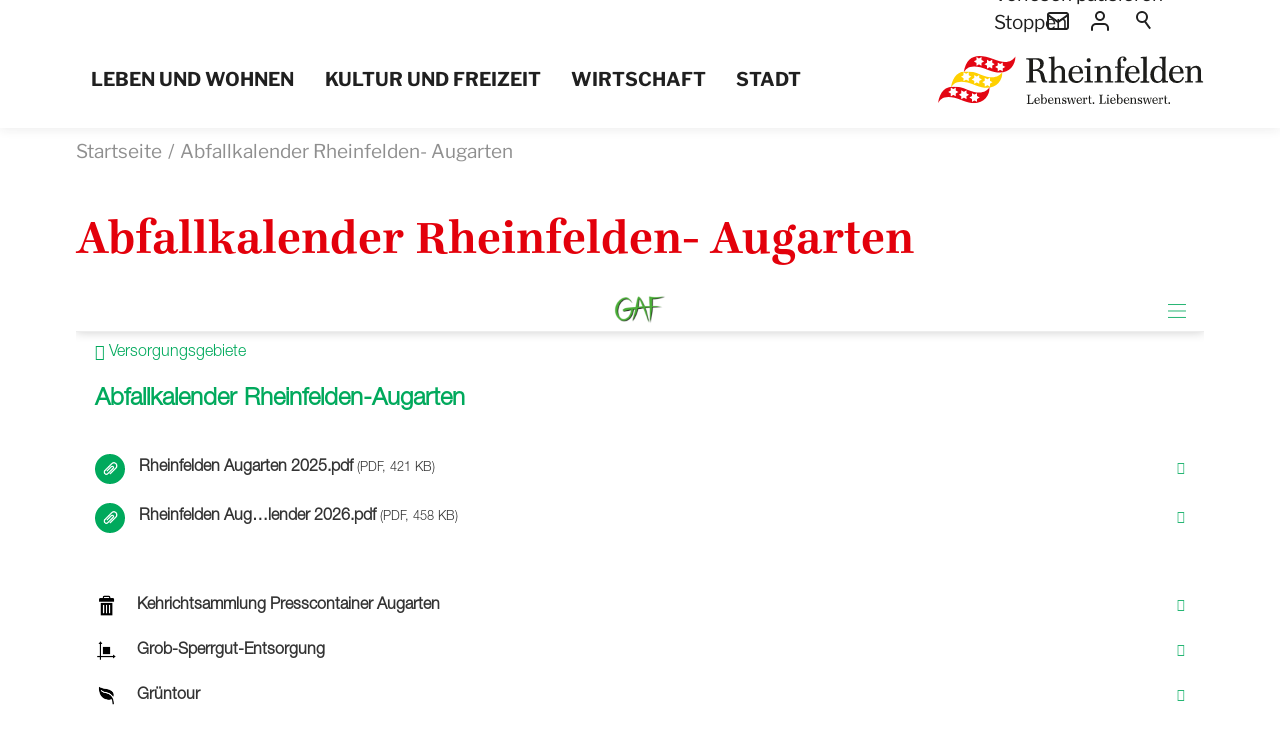

--- FILE ---
content_type: text/html; charset=utf-8
request_url: https://www.rheinfelden.ch/de/stadt/stadtwerke/abfallkalender-rheinfelden-augarten/
body_size: 39933
content:
<!DOCTYPE html>
<html lang="de" class="pagestatus-init no-js no-weditor scrolled-top page_var0 object-default project-de subdir-stadt navId-"><head><meta charset="UTF-8" /><title>Abfallkalender Rheinfelden- Augarten | Stadt Rheinfelden - Lebenswert. Liebenswert.</title><!--
      Diese Seite wurde mit Weblication® CMS erstellt.
      Weblication® ist ein Produkt der Scholl Communications AG in 77694 Kehl.
      Weitere Informationen finden Sie unter https://www.weblication.de bzw. https://scholl.de.
    --><meta name="Description" content="" /><meta name="Keywords" content="" /><meta name="Robots" content="index, noodp" /><meta name="viewport" content="width=device-width, initial-scale=1"/><meta name="referrer" content="strict-origin-when-cross-origin"/><meta name="Generator" content="Weblication® CMS"/><!--[if IE]><meta http-equiv="x-ua-compatible" content="IE=edge" /><![endif]--><meta name="format-detection" content="telephone=no"/><meta name="geo.region" content="CH-AG"/><meta name="geo.placename" content="Marktgasse 16, CH-4310 Rheinfelden, Schweiz"/><meta name="geo.position" content="47.55;7.7833"/><link rel="alternate" hreflang="de" href="https://www.rheinfelden.ch/de/stadt/stadtwerke/abfallkalender-rheinfelden-augarten/" /><link rel="icon" href="/wGlobal/wGlobal/layout/images/site-icons/rheinfelden-favicon.svg"/><link rel="canonical" href="https://www.rheinfelden.ch/de/stadt/stadtwerke/abfallkalender-rheinfelden-augarten/"/><meta property="og:type" content="website" /><meta property="og:url" content="https://www.rheinfelden.ch/de/stadt/stadtwerke/abfallkalender-rheinfelden-augarten/" /><meta property="twitter:card" content="summary_large_image" /><meta property="og:title" content="Abfallkalender Rheinfelden- Augarten" /><meta property="og:description" content="" /><meta property="twitter:title" content="Abfallkalender Rheinfelden- Augarten" /><meta property="twitter:description" content="" /><script>document.documentElement.className = document.documentElement.className.replace('no-js', 'js');wNavidStandard='';wProjectPath='/de'; </script><!--WNEOUC:<link rel="stylesheet" href="/wGlobal/wGlobal/layout/styles/optimized/design_0d652bfa70be881ca9fbc97fc4dad2b1.css?1768831510"/>:WNEOUC--><!--WEOUCO--><style>input[type="file"]{box-sizing: unset !important}input[type="checkbox"]{vertical-align: middle !important}input[readonly]{background-color: rgb(240, 255, 208);color: rgb(134, 134, 134)}label.error{margin: 2px 0.8% 2px 0 !important;padding: 0 6px;position: relative;display: block;background-color: rgb(242, 195, 147) !important}* + html body .fns_elementForm fieldset{padding-bottom: 1em}* html body .fns_elementForm fieldset{padding-bottom: 1em}* + html body .fns_elementForm ul .group{margin-top: -1.4em}* html body .fns_elementForm ul .group{margin-top: -1.4em}table.fns_elementTable caption{text-align: left;font-weight: bold}* + html body table.fns_elementTable caption{padding-bottom: 1em}table.fns_elementTable th{vertical-align: top;text-align: left;font-weight: bold}table.fns_elementTable td{vertical-align: top;text-align: left;font-weight: normal}table.fns_elementTable{border-spacing: 0;border-collapse: collapse;table-layout: auto;empty-cells: show}table.fns_elementTable{width: 99%;table-layout: fixed}table.fns_elementTable th{}table.fns_elementTable tr:hover{}table.fns_elementTable th{padding: 0.25em}table.fns_elementTable td.head{background-color: #e8e8e8 !important;font-weight: bold}table.fns_elementTable td{padding: 0.25em}table.fns_elementTable td:hover{background-color: #f2f1f0}table.fns_elementTable .hide{width: 5%;text-align: center}table.fns_elementTable .left{text-align: left}table.fns_elementTable .right{text-align: right}table.fns_elementTable .center{text-align: center}table.fns_elementTable .middle{vertical-align: middle}table.fns_elementTable .space{padding-bottom: 1em}table.fns_elementTable .cell5p{width: 5%}table.fns_elementTable .cell10p{width: 12%}table.fns_elementTable .cell15p{width: 15%}table.fns_elementTable .cell20p{width: 20%}table.fns_elementTable .cell22p{width: 22%}table.fns_elementTable .cell23p{width: 23%}table.fns_elementTable .cell25p{width: 25%}table.fns_elementTable .cell28p{width: 28%}table.fns_elementTable .cell30p{width: 30%}table.fns_elementTable .cell32p{width: 32%}table.fns_elementTable .cell33p{width: 33.3%}table.fns_elementTable .cell40p{width: 40%}table.fns_elementTable .cell50p{width: 50%}table.fns_elementTable .cell66p{width: 66.6%}table.fns_elementTable .cell75p{width: 75%}dl.formTable dd div.cartTooltip{position: relative;float: right}dt{width:100%;font-weight:bold}dd{margin: 0 0 30px 0 !important;width: 100%;float: left}fieldset{border: none;padding: 0}table{border-collapse: collapse;width:100%
}td, th{padding: 10px;text-align: left;margin: 0}tbody tr:nth-child(2n){background-color: #eee}th{position: sticky;top: 0;background-color: #444;color: white}td:hover{background-color:transparent}label.XXL, input.XXL, textarea.XXL, select.XXL{width: 100% !important;margin: 0 0 0 0 !important}label.XXL:first-child, input.XXL:first-child, textarea.XXL:first-child, select.XXL:first-child{padding:8px 10px;margin-bottom:8px}h2{background:transparent !important}@media only screen and (max-width: 800px){}a.urlExtern::before{background-image: url("/wGlobal/wGlobal/layout/images/links/optimized/extern@stroke(E20019).svg");content: '';display: inline-block;outline: none;margin: 4px 5px 0 0;width: 16px;height: 16px;vertical-align: top;background-position: 0 0;background-repeat: no-repeat;flex: none}
@charset "UTF-8";table.dataTable thead .sorting, table.dataTable thead .sorting_asc, table.dataTable thead .sorting_desc{cursor: pointer}table.dataTable thead .sorting:before, table.dataTable thead .sorting:after, table.dataTable thead .sorting_asc:before, table.dataTable thead .sorting_asc:after, table.dataTable thead .sorting_desc:before, table.dataTable thead .sorting_desc:after, table.dataTable thead .sorting_asc_disabled:before, table.dataTable thead .sorting_asc_disabled:after, table.dataTable thead .sorting_desc_disabled:before, table.dataTable thead .sorting_desc_disabled:after{position: absolute;bottom: 6px;display: block;opacity: 0.3;font-size: 0.9em}table.dataTable thead .sorting:before, table.dataTable thead .sorting_asc:before, table.dataTable thead .sorting_desc:before, table.dataTable thead .sorting_asc_disabled:before, table.dataTable thead .sorting_desc_disabled:before{right: 1em;content: "\2191"}table.dataTable thead .sorting:after, table.dataTable thead .sorting_asc:after, table.dataTable thead .sorting_desc:after, table.dataTable thead .sorting_asc_disabled:after, table.dataTable thead .sorting_desc_disabled:after{right: 0.5em;content: "\2193"}table.dataTable thead .sorting:before, table.dataTable thead .sorting_asc:before, table.dataTable thead .sorting_desc:before, table.dataTable thead .sorting_asc_disabled:before, table.dataTable thead .sorting_desc_disabled:before{right: 1em;content: "\2191"}table.dataTable thead .sorting_asc:before, table.dataTable thead .sorting_desc:after{opacity: 1}table.dataTable tbody tr{transition-duration: .28s;transition-timing-function: cubic-bezier(.4,0,.2,1);transition-property: background-color}table.dataTable tbody tr:hover{background-color: #f6f6f6}td:hover{background-color:}
@media (min-width: 1200px){}@media (max-width: 1199px){}@media (min-width: 992px){}@media (max-width: 991px){}@media (min-width: 768px){}@media (max-width: 767px){}@media (min-width: 576px){}@media (max-width: 575px){}@media (min-width: 415px){}@media (max-width: 414px){}:root{--baseColorPrimary1:#E3000B;--baseColorPrimary2:#f5e51b;--baseColorWhite:#FFFFFF;--baseColorLighter:#F0F0F0;--baseColorLight:#DDDDDD;--baseColorSemi:#C0C0C0;--baseColorDark:#888888;--baseColorDarker:#555555;--baseColorBlack:#202020;--backgroundColorBody:#FFFFFF;--backgroundColorHeader:#FFFFFF;--backgroundColorHeaderBefore:#FFFFFF;--fontColorHeaderBefore:#202020;--fontColorSearchSymbolHeaderBefore:#202020;--fontColorHeaderAfter:var(--baseColorDark);--backgroundColorHeaderAfter:var(--baseColorLight);--fontColorSearchSymbolHeader:var(--baseColorBlack);--fontColorSearchSymbolHeaderAfter:var(--baseColorBlack);--backgroundColorSearchLayer:var(--baseColorLight);--fontColorNavigationMetaHeaderMainLevel1:rgba(32,32,32,0.4);--fontColorNavigationMetaHeaderMainLevel1Selected:rgba(32,32,32,0.6);--fontColorNavigationMetaHeaderMainLevel1Hover:rgba(32,32,32,0.6);--fontColorNavigationMetaHeaderMainLevel1Active:rgba(32,32,32,0.6);--fontColorNavigationMetaHeaderBeforeLevel1:var(--baseColorWhite);--fontColorNavigationMetaHeaderBeforeLevel1Selected:var(--baseColorLighter);--fontColorNavigationMetaHeaderBeforeLevel1Hover:var(--baseColorLighter);--fontColorNavigationMetaHeaderBeforeLevel1Active:var(--baseColorLighter);--backgroundColorNavigationMeta:transparent;--backgroundColorNavigationMain:transparent;--backgroundColorNavigationMainLayer:#f5e51b;--backgroundColorMegaDropdown:#f5e51b;--backgroundColorNavigationMainBlockBefore:transparent;--fontColorNavigationMainLevel1:var(--baseColorBlack);--fontColorNavigationMainLevel1Selected:#E3000B;--fontColorNavigationMainLevel1Hover:#E3000B;--fontColorNavigationMainLevel1Active:#E3000B;--fontColorNavigationMainLevel2:var(--baseColorBlack);--fontColorNavigationMainLevel2Selected:#E3000B;--fontColorNavigationMainLevel2Hover:#E3000B;--fontColorNavigationMainLevel2Active:#E3000B;--backgroundColorNavigationMainLevel1:transparent;--backgroundColorNavigationMainLevel1Selected:transparent;--backgroundColorNavigationMainLevel1Hover:transparent;--backgroundColorNavigationMainLevel1Active:transparent;--backgroundColorNavigationMainLevel2:transparent;--backgroundColorNavigationMainLevel2Selected:transparent;--backgroundColorNavigationMainLevel2Hover:rgba(32,32,32,0.02);--backgroundColorNavigationMainLevel2Active:rgba(32,32,32,0.05);--symbolColorNavigationMenu:#202020;--backgroundColorNavigationMenu:#f5e51b;--fontColorNavigationMenuLevel1:var(--baseColorBlack);--fontColorNavigationMenuLevel1Selected:#E3000B;--fontColorNavigationMenuLevel1Hover:#E3000B;--fontColorNavigationMenuLevel1Active:#E3000B;--fontColorNavigationMenuLevel2:var(--baseColorBlack);--fontColorNavigationMenuLevel2Selected:#E3000B;--fontColorNavigationMenuLevel2Hover:#E3000B;--fontColorNavigationMenuLevel2Active:#E3000B;--backgroundColorNavigationMenuLevel1:transparent;--backgroundColorNavigationMenuLevel1Selected:transparent;--backgroundColorNavigationMenuLevel1Hover:transparent;--backgroundColorNavigationMenuLevel1Active:rgba(32,32,32,0.05);--backgroundColorNavigationMenuLevel2:transparent;--backgroundColorNavigationMenuLevel2Selected:transparent;--backgroundColorNavigationMenuLevel2Hover:transparent;--backgroundColorNavigationMenuLevel2Active:rgba(32,32,32,0.05);--backgroundColorNavigationSub:transparent;--fontColorNavigationSubLevel1:var(--baseColorBlack);--fontColorNavigationSubLevel1Selected:#E3000B;--fontColorNavigationSubLevel1Hover:#E3000B;--fontColorNavigationSubLevel1Active:#E3000B;--fontColorNavigationSubLevel2:var(--baseColorBlack);--fontColorNavigationSubLevel2Selected:#E3000B;--fontColorNavigationSubLevel2Hover:#E3000B;--fontColorNavigationSubLevel2Active:#E3000B;--backgroundColorNavigationSubLevel1:transparent;--backgroundColorNavigationSubLevel1Selected:transparent;--backgroundColorNavigationSubLevel1Hover:transparent;--backgroundColorNavigationSubLevel1Active:transparent;--backgroundColorNavigationSubLevel2:transparent;--backgroundColorNavigationSubLevel2Selected:transparent;--backgroundColorNavigationSubLevel2Hover:transparent;--backgroundColorNavigationSubLevel2Active:transparent;--fontColorNavigationBreadcrumb:rgba(32,32,32,0.5);--fontColorNavigationBreadcrumbHover:var(--baseColorBlack);--fontColorNavigationBreadcrumbActive:var(--baseColorBlack);--backgroundColorNavigationBreadcrumb:transparent;--backgroundColorContent:var(--baseColorWhite);--fontColorDefault:var(--baseColorBlack);--fontColorSub:rgba(32,32,32,0.5);--fontColorWeak:rgba(32,32,32,0.4);--fontColorInverseDefault:var(--baseColorWhite);--fontColorInverseSub:rgba(255,255,255,0.5);--fontColorInverseWeak:rgba(255,255,255,0.5);--fontColorError:#FB0008;--fontColorHeadline1:#E3000B;--fontColorHeadline2:#202020;--fontColorHeadline3:var(--baseColorBlack);--fontColorHeadline4:var(--baseColorBlack);--fontColorHeadline5:var(--baseColorBlack);--fontColorHeadline6:var(--baseColorBlack);--fontColorInverseHeadline1:var(--baseColorWhite);--fontColorInverseHeadline2:var(--baseColorWhite);--fontColorInverseHeadline3:var(--baseColorWhite);--fontColorInverseHeadline4:var(--baseColorWhite);--fontColorInverseHeadline5:var(--baseColorWhite);--fontColorInverseHeadline6:var(--baseColorWhite);--fontColorLink:#202020;--fontColorLinkHover:rgba(198,44,59,0.8);--fontColorLinkActive:rgba(198,44,59,0.8);--fontColorInverseLink:rgba(255,255,255,0.7);--fontColorInverseLinkHover:var(--baseColorWhite);--fontColorInverseLinkActive:var(--baseColorWhite);--fontColorEntryTitle:var(--baseColorBlack);--fontColorEntryDate:rgba(32,32,32,0.7);--fontColorEntryDescription:var(--baseColorBlack);--fontColorInverseEntryTitle:var(--baseColorWhite);--fontColorInverseEntryDate:rgba(255,255,255,0.6);--fontColorInverseEntryDescription:var(--baseColorWhite);--backgroundColorWhite:var(--baseColorWhite);--backgroundColorBlack:var(--baseColorBlack);--backgroundColorLight1:var(--baseColorLighter);--backgroundColorLight2:var(--baseColorLight);--backgroundColorDark1:var(--baseColorDarker);--backgroundColorDark2:var(--baseColorPrimary1);--backgroundColorError:rgba(251,0,8,0.3);--borderColorDefault:var(--baseColorLight);--borderColorLight:var(--baseColorLighter);--borderColorDark:rgba(85,85,85,0.5);--borderColorLines:var(--baseColorLight);--backgroundColorButton:var(--baseColorPrimary1);--backgroundColorButtonHover:rgba(227,0,11,0.8);--backgroundColorButtonActive:rgba(227,0,11,0.6);--borderColorButton:var(--baseColorPrimary1);--borderColorButtonHover:rgba(227,0,11,0.8);--borderColorButtonActive:rgba(227,0,11,0.6);--fontColorButton:var(--baseColorWhite);--fontColorButtonHover:var(--baseColorWhite);--fontColorButtonActive:var(--baseColorWhite);--backgroundColorInverseButton:var(--baseColorWhite);--backgroundColorInverseButtonHover:rgba(255,255,255,0.8);--backgroundColorInverseButtonActive:rgba(255,255,255,0.6);--borderColorInverseButton:var(--baseColorLight);--borderColorInverseButtonHover:rgba(255,255,255,0.8);--borderColorInverseButtonActive:rgba(255,255,255,0.6);--fontColorInverseButton:var(--baseColorBlack);--fontColorInverseButtonHover:var(--baseColorBlack);--fontColorInverseButtonActive:var(--baseColorBlack);--backgroundColorInputs:var(--baseColorWhite);--borderColorInput:var(--baseColorLight);--borderColorInputFocus:var(--baseColorSemi);--backgroundColorTable:transparent;--backgroundColorTableHeader:#666666;--backgroundColorTableCellHightlighted:transparent;--borderColorTable:#d0d0d0;--colorLinkIcon:#202020;--colorLinkIconInverse:var(--fontColorInverseLink);--fontColorFunctions:var(--baseColorSemi);--fontColorFunctionsActive:var(--baseColorDark);--backgroundColorFunctions:transparent;--backgroundColorFunctionsActive:transparent;--backgroundColorFooter:#E3000B;--isDarkBackgroundFooter:yes}@font-face{font-family:'OpenSans';font-weight:300 400;src:local('asdfasdf'), url('/intranet-stadt-wGlobal/wGlobal/layout/webfonts/OpenSans/OpenSans-Regular.ttf') format('truetype')}@font-face{font-family:'OpenSans';font-weight:500 800;src:url('/intranet-stadt-wGlobal/wGlobal/layout/webfonts/OpenSans/OpenSans-Bold.ttf') format('truetype')}@font-face{font-family:'OpenSans';font-weight:100 200;src:url('/intranet-stadt-wGlobal/wGlobal/layout/webfonts/OpenSans/OpenSans-Light.ttf') format('truetype')}@font-face{font-family:'FranklinGothic';font-style:demi;font-weight:800;src:url('/intranet-stadt-wGlobal/wGlobal/layout/webfonts/Franklin-Gothic/URW-FranklinGothicURW-DemIta.otf') format('opentype')}@font-face{font-family:'FranklinGothic';font-style:demi italic;font-weight:800;src:url('/intranet-stadt-wGlobal/wGlobal/layout/webfonts/Franklin-Gothic/URW-FranklinGothicURW-Dem.otf') format('opentype')}@font-face{font-family:'FranklinGothic';font-style:book;font-weight:400;src:url('/intranet-stadt-wGlobal/wGlobal/layout/webfonts/Franklin-Gothic/URW-FranklinGothicURW-BooIta.otf') format('opentype')}@font-face{font-family:'FranklinGothic';font-style:book;font-weight:400;src:url('/intranet-stadt-wGlobal/wGlobal/layout/webfonts/Franklin-Gothic/URW-FranklinGothicURW-Boo.otf') format('opentype')}@font-face{font-family:'Ingeborg';font-style:bold;font-weight:600;src:url('/wGlobal/wGlobal/layout/webfonts/Ingeborg/Ingeborg-Bold.woff') format('woff')}@font-face{font-family:'SegoeUI';font-style:regular;font-weight:400;src:url('/intranet-stadt-wGlobal/wGlobal/layout/webfonts/SegoeUI/Segoe-UI.woff') format('woff')}@font-face{font-family:'SegoeUI';font-style:bold;font-weight:600;src:url('/intranet-stadt-wGlobal/wGlobal/layout/webfonts/SegoeUI/Segoe-UI-Bold.woff') format('woff')}@font-face{font-family:'LibreFranklin';font-style:normal;font-weight:400;font-display:swap;src:url('/wGlobal/wGlobal/layout/webfonts/LibreFranklin/LibreFranklin-Regular.woff') format('woff')}@font-face{font-family:'LibreFranklin';font-style:italic;font-weight:400;font-display:swap;src:url('/wGlobal/wGlobal/layout/webfonts/LibreFranklin/LibreFranklin-Italic.woff') format('woff')}@font-face{font-family:'LibreFranklin';font-style:bold;font-weight:700;font-display:swap;src:url('/wGlobal/wGlobal/layout/webfonts/LibreFranklin/LibreFranklin-Bold.woff') format('woff')}@media (min-width: 768px){}@media(prefers-contrast:more){}html.embedpage-body-open{overflow:hidden}@media (min-width:360px){}html.wglBox{}.wglLightbox{cursor:pointer}.wglLightbox[data-isinactivelightbox='1']{cursor:inherit}html.ios .wLightbox .wLightboxOuter .wLightboxInner{-webkit-overflow-scrolling:touch}@media (min-width: 768px){}@media (min-width: 768px){}@media (min-width: 768px){}@media (min-width: 768px){}@media (min-width: 768px){}@media (min-width: 768px){}@media (min-width: 1200px){}@media (min-width: 768px){}@media (max-width: 575px){}#blockContentInner{}#blockContentInner .elementSection > div, #blockContentInner .elementSectionObjectContactPerson > div{}html:lang(en) .wReaderPanelEmbed .wButtonStartReading:before{content:'Read aloud'}html:lang(en) .wReaderPanelEmbed.pauseReading .wButtonStartReading:before{content:'Continue read aloud'}html:lang(en) .wReaderPanelEmbed .wButtonStopReading:before{content:'Stop'}.wglElementCanBeRead:hover{outline:dotted 4px #a0a0a0}.wglElementIsBeingRead{outline:dotted 4px #000000}.wglElementIsBeingRead:hover{outline:dotted 4px #000000}#blockHeader #scrollProgress{position:absolute}#blockHeader{width:100%;padding:0;background:#FFFFFF;position:relative;z-index:1;position:fixed;z-index:100;top:0;transition:transform 0.3s ease-in-out, background 0.3s linear}#blockHeader #blockHeaderBefore{height:32px;width:100%;line-height:32px;color:#202020;background:#FFFFFF;padding:0}#blockHeader #blockHeaderBefore #blockHeaderBeforeInner{position:relative}#blockHeader #blockHeaderBefore #blockHeaderBeforeInner .wConfigMaskOpener{opacity:0.2;transition:opacity 0.2s linear}#blockHeader #blockHeaderBefore #blockHeaderBeforeInner .wConfigMaskOpener:hover{opacity:1}#blockHeader #blockHeaderBefore #searchBox{position:absolute}#blockHeader #blockHeaderBefore #searchBox .searchBoxContainer{display:block;position:relative;height:32px;width:32px}#blockHeader #blockHeaderBefore #searchBox .searchBoxContainer .searchBoxLabel{display:block}#blockHeader #blockHeaderBefore #searchBox .searchBoxContainer .searchBoxLabel > label{font-size:0;display:block}#blockHeader #blockHeaderBefore #searchBox .searchBoxContainer .searchBoxLabel > label:before{content:'';pointer-events:none;position:absolute;top:6px;left:7px;width:12px;height:12px;border:solid 2px #202020;border-radius:50%;z-index:11}#blockHeader #blockHeaderBefore #searchBox .searchBoxContainer .searchBoxLabel > label:after{content:'';pointer-events:none;position:absolute;top:5px;left:5px;width:9px;height:2px;background-color:#202020;transform:rotate(54deg);margin-top:14px;margin-left:9px;z-index:11}#blockHeader #blockHeaderBefore #searchBox .searchBoxContainer .searchBoxElement{}#blockHeader #blockHeaderBefore #searchBox .searchBoxContainer .searchBoxElement .searchTerm{position:absolute;cursor:pointer;z-index:10;top:2px;right:0;width:32px;height:28px;line-height:26px;margin:0;padding:0 4px;opacity:0;border:solid 1px #DDDDDD;transition:all 0.3s linear}#blockHeader #blockHeaderBefore #searchBox .searchBoxContainer .searchBoxElement .searchTerm:focus{width:120px;right:32px;opacity:1}#blockHeader #blockHeaderBefore #searchBox .searchBoxContainer .searchBoxElement #searchSuggestOuter{display:none}#blockHeader #blockHeaderBefore #searchBox .searchBoxContainer .searchBoxElement.hasFocus #searchSuggestOuter{display:block;position:absolute;top:29px;right:32px;z-index:20;background-color:var(--backgroundColorWhite);color:var(--fontColorDefault);border:solid 1px #DDDDDD}#blockHeader #blockHeaderBefore #searchBox .searchBoxContainer .searchBoxElement.hasFocus #searchSuggestOuter .searchSuggestEntry{padding:2px 6px;cursor:pointer}#blockHeader #blockHeaderBefore #searchBox .searchBoxContainer .searchBoxElement.hasFocus #searchSuggestOuter .searchSuggestEntry:first-child{padding:4px 6px 2px 6px}#blockHeader #blockHeaderBefore #searchBox .searchBoxContainer .searchBoxElement.hasFocus #searchSuggestOuter .searchSuggestEntry:last-child{padding:2px 6px 4px 6px}#blockHeader #blockHeaderBefore #searchBox .searchBoxContainer .searchBoxElement.hasFocus #searchSuggestOuter .searchSuggestEntry:hover{background-color:var(--backgroundColorLight1)}#blockHeader #blockHeaderBefore #searchBox .searchBoxContainer #searchSubmit{display:none}#blockHeader #blockHeaderBefore #searchBox{position:relative;float:right}#blockHeader #blockHeaderMain{height:48px}#blockHeader #blockHeaderMain #blockHeaderMainInner{max-width:1300px;position:relative;margin:0 auto}#blockHeader #blockHeaderMain #logo{position:absolute;z-index:2;margin:8px 0 0 1rem;right:0;margin:8px 2rem 0 0}#blockHeader #blockHeaderMain #logo > img, #blockHeader #blockHeaderMain #logo > svg{height:32px;width:auto;display:block}#blockHeader #blockHeaderMain #logo .logoImgFull{display:none}#blockHeader #blockHeaderMain #logo .logoImgOnScroll{display:none}#blockHeader #blockHeaderMain #blockHeaderMainContent{display:none}.scrolldirection-up #blockHeader{transform:translateY(0);transition:transform 0.2s ease-in-out}.scrolldirection-down:not(.navmenu-open) #blockHeader{transform:translateY(-72px) !important;transition:transform 1.2s ease-in-out}@media only screen and (min-width: 576px){#blockHeader #blockHeaderMain #logo{margin:8px 0 0 1rem}}@media only screen and (max-width: 1199px){#blockHeader #blockHeaderMain{}#blockHeader #blockHeaderMain html.navmenu-open{overflow:hidden}#blockHeader #blockHeaderMain #navigationMain{width:100%;position:relative}#blockHeader #blockHeaderMain #navigationMain > nav > div{display:block;position:fixed;top:0;left:0;width:100vw;height:0;margin-bottom:1rem;padding:0 1rem;overflow:auto;background-color:#f5e51b;transition:all 0.3s ease-in-out}.navmenu-open #blockHeader #blockHeaderMain #navigationMain > nav > div{display:block;height:600px;height:calc(100vh - 80px)}#blockHeader #blockHeaderMain #navigationMain ul{list-style-type:none;margin:0;padding:0}#blockHeader #blockHeaderMain #navigationMain li{position:relative;display:block;margin:0;padding:0}#blockHeader #blockHeaderMain #navigationMain li > a{display:block;text-decoration:none;text-align:left}#blockHeader #blockHeaderMain #navigationMain li > ul{display:none}#blockHeader #blockHeaderMain #navigationMain li.selected, #blockHeader #blockHeaderMain #navigationMain li.descendantSelected{}#blockHeader #blockHeaderMain #navigationMain li.selected > ul, #blockHeader #blockHeaderMain #navigationMain li.descendantSelected > ul{display:block}#blockHeader #blockHeaderMain #navigationMain > nav > div{}#blockHeader #blockHeaderMain #navigationMain > nav > div > ul{max-width:1200px;margin:0 auto}#blockHeader #blockHeaderMain #navigationMain > nav > div > ul > li{}#blockHeader #blockHeaderMain #navigationMain > nav > div > ul > li > a{font-size:1rem;line-height:2.6rem;color:#202020;background-color:transparent;padding:0.7rem 3rem 0.7rem 1rem}#blockHeader #blockHeaderMain #navigationMain > nav > div > ul > li.selected, #blockHeader #blockHeaderMain #navigationMain > nav > div > ul > li.descendantSelected{}#blockHeader #blockHeaderMain #navigationMain > nav > div > ul > li.selected > a, #blockHeader #blockHeaderMain #navigationMain > nav > div > ul > li.descendantSelected > a{color:#E3000B;background-color:transparent}#blockHeader #blockHeaderMain #navigationMain > nav > div > ul > li:hover{}#blockHeader #blockHeaderMain #navigationMain > nav > div > ul > li:hover > a{color:#E3000B;background-color:transparent}#blockHeader #blockHeaderMain #navigationMain > nav > div > ul > li > a:active{color:#E3000B;background-color:rgba(32,32,32,0.05)}#blockHeader #blockHeaderMain #navigationMain > nav > div > ul > li span.navpointToggler{position:absolute;cursor:pointer;right:0;top:0;width:32px;height:2.6rem;padding:0.7rem;padding-right:0;box-sizing:content-box}#blockHeader #blockHeaderMain #navigationMain > nav > div > ul > li span.navpointToggler:before, #blockHeader #blockHeaderMain #navigationMain > nav > div > ul > li span.navpointToggler:after{transition:all 0.3s ease-in-out;content:'';position:absolute;margin:21px 0 0 5px;display:block;width:14px;height:2px;background-color:#202020;transform:rotate(40deg)}#blockHeader #blockHeaderMain #navigationMain > nav > div > ul > li span.navpointToggler:after{margin:21px 0 0 15px;transform:rotate(-40deg)}#blockHeader #blockHeaderMain #navigationMain > nav > div > ul > li span.navpointToggler.open{}#blockHeader #blockHeaderMain #navigationMain > nav > div > ul > li span.navpointToggler.open:before{transform:rotate(-40deg)}#blockHeader #blockHeaderMain #navigationMain > nav > div > ul > li span.navpointToggler.open:after{transform:rotate(40deg)}#blockHeader #blockHeaderMain #navigationMain > nav > div > ul > li > ul{}#blockHeader #blockHeaderMain #navigationMain > nav > div > ul > li > ul > li{}#blockHeader #blockHeaderMain #navigationMain > nav > div > ul > li > ul > li > a{font-size:0.9rem;line-height:1.6rem;color:#202020;background-color:transparent;padding:0.3rem 3rem 0.3rem 2rem}#blockHeader #blockHeaderMain #navigationMain > nav > div > ul > li > ul > li.selected, #blockHeader #blockHeaderMain #navigationMain > nav > div > ul > li > ul > li.descendantSelected{}#blockHeader #blockHeaderMain #navigationMain > nav > div > ul > li > ul > li.selected > a, #blockHeader #blockHeaderMain #navigationMain > nav > div > ul > li > ul > li.descendantSelected > a{color:#E3000B;background-color:transparent}#blockHeader #blockHeaderMain #navigationMain > nav > div > ul > li > ul > li:hover{}#blockHeader #blockHeaderMain #navigationMain > nav > div > ul > li > ul > li:hover > a{color:#E3000B;background-color:transparent}#blockHeader #blockHeaderMain #navigationMain > nav > div > ul > li > ul > li > a:active{color:#E3000B;background-color:rgba(32,32,32,0.05)}#blockHeader #blockHeaderMain #navigationMain > nav > div > ul > li > ul > li span.navpointToggler{height:1.6rem;padding:0.3rem;padding-right:0}#blockHeader #blockHeaderMain #navigationMain > nav > div > ul > li > ul > li span.navpointToggler:before, #blockHeader #blockHeaderMain #navigationMain > nav > div > ul > li > ul > li span.navpointToggler:after{margin-top:13px}#blockHeader #blockHeaderMain #navigationMain > nav > div > ul > li > ul > li > ul{}#blockHeader #blockHeaderMain #navigationMain > nav > div > ul > li > ul > li > ul > li{}#blockHeader #blockHeaderMain #navigationMain > nav > div > ul > li > ul > li > ul > li > a{font-size:0.9rem;line-height:1.2rem;color:#202020;background-color:transparent;padding:0.2rem 3rem 0.2rem 3rem}#blockHeader #blockHeaderMain #navigationMain > nav > div > ul > li > ul > li > ul > li.selected, #blockHeader #blockHeaderMain #navigationMain > nav > div > ul > li > ul > li > ul > li.descendantSelected{}#blockHeader #blockHeaderMain #navigationMain > nav > div > ul > li > ul > li > ul > li.selected > a, #blockHeader #blockHeaderMain #navigationMain > nav > div > ul > li > ul > li > ul > li.descendantSelected > a{color:#E3000B;background-color:transparent}#blockHeader #blockHeaderMain #navigationMain > nav > div > ul > li > ul > li > ul > li:hover{}#blockHeader #blockHeaderMain #navigationMain > nav > div > ul > li > ul > li > ul > li:hover > a{color:#E3000B;background-color:transparent}#blockHeader #blockHeaderMain #navigationMain > nav > div > ul > li > ul > li > ul > li > a:active{color:#E3000B;background-color:rgba(32,32,32,0.05)}#blockHeader #blockHeaderMain #navigationMain > nav > div > ul > li > ul > li > ul > li span.navpointToggler{height:1.2rem;padding:0.2rem;padding-right:0}#blockHeader #blockHeaderMain #navigationMain > nav > div > ul > li > ul > li > ul > li > ul{}#blockHeader #blockHeaderMain #navigationMain > nav > div > ul > li > ul > li > ul > li > ul > li{}#blockHeader #blockHeaderMain #navigationMain > nav > div > ul > li > ul > li > ul > li > ul > li > a{font-size:0.9rem;line-height:1.2rem;color:#202020;background-color:transparent;padding:0.1rem 3rem 0.1rem 4rem}#blockHeader #blockHeaderMain #navigationMain > nav > div > ul > li > ul > li > ul > li > ul > li.selected, #blockHeader #blockHeaderMain #navigationMain > nav > div > ul > li > ul > li > ul > li > ul > li.descendantSelected{}#blockHeader #blockHeaderMain #navigationMain > nav > div > ul > li > ul > li > ul > li > ul > li.selected > a, #blockHeader #blockHeaderMain #navigationMain > nav > div > ul > li > ul > li > ul > li > ul > li.descendantSelected > a{color:#E3000B;background-color:transparent}#blockHeader #blockHeaderMain #navigationMain > nav > div > ul > li > ul > li > ul > li > ul > li:hover{}#blockHeader #blockHeaderMain #navigationMain > nav > div > ul > li > ul > li > ul > li > ul > li:hover > a{color:#E3000B;background-color:transparent}#blockHeader #blockHeaderMain #navigationMain > nav > div > ul > li > ul > li > ul > li > ul > li > a:active{color:#E3000B;background-color:rgba(32,32,32,0.05)}#blockHeader #blockHeaderMain #navigationMain > nav > div > ul > li > ul > li > ul > li > ul > li span.navpointToggler{height:1.2rem;padding:0.2rem;padding-right:0}#blockHeader #blockHeaderMain #navigationMain > nav > div > ul[data-source='meta']{}#blockHeader #blockHeaderMain #navigationMain #navigationMainToggler{display:block;position:absolute;top:0;right:0;margin:0 0 0 0;cursor:pointer;width:32px;height:32px}#blockHeader #blockHeaderMain #navigationMain #navigationMainToggler > div:first-child{display:none;padding:12px 38px 12px 16px;color:#202020;text-decoration:none;font-size:1rem;text-transform:uppercase}#blockHeader #blockHeaderMain #navigationMain #navigationMainToggler > div:last-child{position:relative;width:32px;height:32px}#blockHeader #blockHeaderMain #navigationMain #navigationMainToggler > div:last-child:before{content:'';position:absolute;width:26px;height:11px;margin:6px 0 0 3px;border-top:solid 2px #202020;border-bottom:solid 2px #202020;transition:all 0.3s linear, border-color 0.3s 0.3s linear}#blockHeader #blockHeaderMain #navigationMain #navigationMainToggler > div:last-child:after{content:'';position:absolute;width:26px;height:20px;margin:6px 0 0 3px;border-bottom:solid 2px #202020;transition:all 0.3s linear}#blockHeader #blockHeaderMain #navigationMain #navigationMainToggler.open > div:last-child:before{transform:rotate(45deg);transform-origin:top left;margin-left:8px;border-bottom-color:transparent;transition:all 0.3s linear, border-color 0.1s linear}#blockHeader #blockHeaderMain #navigationMain #navigationMainToggler.open > div:last-child:after{transform:rotate(-45deg);transform-origin:bottom left;margin-left:8px}#blockHeader #blockHeaderMain #navigationMain .navLevelEmbed{display:none;position:absolute;z-index:101;width:100%;max-height:calc(100vh - 48px - 36px);left:0;margin:calc(96px / 2 + 24px) 0 0 0;padding:40px 40px 40px 40px;overflow:auto;background-color:#F0F0F0;border-style:solid;border-width:1px;border-color:#F0F0F0;color:#202020}#blockHeader #blockHeaderMain #navigationMain .navLevelEmbed .elementSection, #blockHeader #blockHeaderMain #navigationMain .navLevelEmbed .elementSectionObjectContactPerson{padding:0 !important}#blockHeader #blockHeaderMain #navigationMain{}#blockHeader #blockHeaderMain #navigationMain #navigationMainToggler{top:8px;right:16px;left:16px;right:auto}#blockHeader #blockHeaderMain #navigationMain > nav > div{margin-top:80px}}@media (min-width: 1200px) and (max-width: 1199px){.navmenu-open #blockHeader #blockHeaderMain #navigationMain > nav > div{height:calc(100vh - 128px - 32px)}}@media print and (max-width: 1199px){#blockHeader #blockHeaderMain #navigationMain{display:none}}@media only screen and (min-width: 1200px){#blockHeader{}#blockHeader #blockHeaderBefore{display:block;height:32px;line-height:32px;background:#FFFFFF;padding:0 4rem;float:none}#blockHeader #blockHeaderBefore:after{display:table;overflow:hidden;visibility:hidden;clear:both;content:"";height:0;font-size:0;line-height:0}#blockHeader #blockHeaderBefore #blockHeaderBeforeInner{position:relative;margin:0 auto;max-width:1300px}#blockHeader #blockHeaderMain{height:96px;padding:0 4rem}#blockHeader #blockHeaderMain #logo{margin:24px 0 0 0;right:0;margin:24px 2rem 0 0;margin-top:24px}#blockHeader #blockHeaderMain #logo .logoImg{display:none}#blockHeader #blockHeaderMain #logo .logoImgFull{display:block}#blockHeader #blockHeaderMain #logo .logoImgOnScroll{display:none}#blockHeader #blockHeaderMain #logo > img, #blockHeader #blockHeaderMain #logo > svg{display:block;height:48px}#blockHeader #blockHeaderMain #blockHeaderMainContent{display:block;position:absolute;top:0;right:0}#blockHeader #blockHeaderMain #navigationMainToggler{display:none}#blockHeader #blockHeaderMain #navigationMain{background-color:var(--backgroundColorNavigationMain);user-select:none;-webkit-user-select:none;-moz-user-select:none;-ms-user-select:none;width:100%}#blockHeader #blockHeaderMain #navigationMain ul{list-style-type:none;margin:0;padding:0}#blockHeader #blockHeaderMain #navigationMain span.navpointToggler{pointer-events:none}#blockHeader #blockHeaderMain #navigationMain .navlayerBackParentTitle, #blockHeader #blockHeaderMain #navigationMain .navlayerBackTitle, #blockHeader #blockHeaderMain #navigationMain .navlayerTitle, #blockHeader #blockHeaderMain #navigationMain .navlayerCloser{display:none}#blockHeader #blockHeaderMain #navigationMain > nav > div{}#blockHeader #blockHeaderMain #navigationMain > nav > div li{display:flex;margin:0;padding:0}#blockHeader #blockHeaderMain #navigationMain > nav > div li > a{display:block;text-decoration:none}#blockHeader #blockHeaderMain #navigationMain > nav > div li > span.navpointToggler{display:none}#blockHeader #blockHeaderMain #navigationMain > nav > div li > ul{display:none;position:absolute;z-index:80}#blockHeader #blockHeaderMain #navigationMain > nav > div > ul{display:flex}#blockHeader #blockHeaderMain #navigationMain > nav > div > ul[data-source='meta']{display:none}#blockHeader #blockHeaderMain #navigationMain > nav > div > ul > li{display:block}#blockHeader #blockHeaderMain #navigationMain > nav > div > ul > li[data-source='meta']{display:none}#blockHeader #blockHeaderMain #navigationMain > nav > div > ul > li > a{font-family:LibreFranklin, Sans-serif;font-size:1rem;font-weight:normal;color:var(--fontColorNavigationMainLevel1);background-color:var(--backgroundColorNavigationMainLevel1);padding:0rem 0.8rem;line-height:48px;white-space:nowrap}#blockHeader #blockHeaderMain #navigationMain > nav > div > ul > li > a[data-hasiconimg]{display:flex}#blockHeader #blockHeaderMain #navigationMain > nav > div > ul > li > a[data-hasiconimg] .iconImg{padding-right:0.3rem}#blockHeader #blockHeaderMain #navigationMain > nav > div > ul > li.selected, #blockHeader #blockHeaderMain #navigationMain > nav > div > ul > li.descendantSelected{}#blockHeader #blockHeaderMain #navigationMain > nav > div > ul > li.selected > a, #blockHeader #blockHeaderMain #navigationMain > nav > div > ul > li.descendantSelected > a{color:var(--fontColorNavigationMainLevel1Selected);background-color:var(--backgroundColorNavigationMainLevel1Selected)}#blockHeader #blockHeaderMain #navigationMain > nav > div > ul > li:hover{}#blockHeader #blockHeaderMain #navigationMain > nav > div > ul > li:hover > a{color:var(--fontColorNavigationMainLevel1Hover);background-color:var(--backgroundColorNavigationMainLevel1Hover)}#blockHeader #blockHeaderMain #navigationMain > nav > div > ul > li > a:active{color:var(--fontColorNavigationMainLevel1Active);background-color:var(--backgroundColorNavigationMainLevel1Active)}#blockHeader #blockHeaderMain #navigationMain > nav > div > ul > li.childs.open > .navpointToggler, #blockHeader #blockHeaderMain #navigationMain > nav > div > ul > li.hasMegaDropdown > .navpointToggler{position:absolute;display:block;left:-1000px}#blockHeader #blockHeaderMain #navigationMain > nav > div > ul > li > ul{width:280px}#blockHeader #blockHeaderMain #navigationMain > nav > div > ul > li ul{background-color:var(--backgroundColorNavigationMainLayer);border-style:solid;border-width:0px;border-color:var(--borderColorNavigationMainLayer)}#blockHeader #blockHeaderMain #navigationMain > nav > div > ul > li ul > li{position:relative;font-family:LibreFranklin, Sans-serif;font-size:0.9rem;font-weight:normal;background-color:var(--backgroundColorNavigationMainLevel2)}#blockHeader #blockHeaderMain #navigationMain > nav > div > ul > li ul > li > a{padding:0.5rem 1rem;color:var(--fontColorNavigationMainLevel2);flex-grow:1}#blockHeader #blockHeaderMain #navigationMain > nav > div > ul > li ul > li.selected, #blockHeader #blockHeaderMain #navigationMain > nav > div > ul > li ul > li.descendantSelected{background-color:var(--backgroundColorNavigationMainLevel2Selected)}#blockHeader #blockHeaderMain #navigationMain > nav > div > ul > li ul > li.selected > a, #blockHeader #blockHeaderMain #navigationMain > nav > div > ul > li ul > li.descendantSelected > a{color:var(--fontColorNavigationMainLevel2Selected)}#blockHeader #blockHeaderMain #navigationMain > nav > div > ul > li ul > li:hover{background-color:var(--backgroundColorNavigationMainLevel2Hover)}#blockHeader #blockHeaderMain #navigationMain > nav > div > ul > li ul > li:hover > a{color:var(--fontColorNavigationMainLevel2Hover)}#blockHeader #blockHeaderMain #navigationMain > nav > div > ul > li ul > li:active{background-color:var(--backgroundColorNavigationMainLevel2Active)}#blockHeader #blockHeaderMain #navigationMain > nav > div > ul > li ul > li:active > a{color:var(--fontColorNavigationMainLevel2Active)}#blockHeader #blockHeaderMain #navigationMain > nav > div > ul > li ul > li > a{flex-grow:1}#blockHeader #blockHeaderMain #navigationMain > nav > div > ul > li ul > li ul{top:-0px;right:calc(-100% - 2 * 0px);width:calc(100% + 1 * 0px)}#blockHeader #blockHeaderMain #navigationMain > nav > div > ul > li ul > li ul > li{position:relative;font-family:LibreFranklin, Sans-serif;font-size:0.9rem;font-weight:normal;background-color:var(--backgroundColorNavigationMainLevel3)}#blockHeader #blockHeaderMain #navigationMain > nav > div > ul > li ul > li ul > li > a{color:var(--fontColorNavigationMainLevel3);padding:0.5rem 1rem;flex-grow:1}#blockHeader #blockHeaderMain #navigationMain > nav > div > ul > li ul > li ul > li.selected, #blockHeader #blockHeaderMain #navigationMain > nav > div > ul > li ul > li ul > li.descendantSelected{background-color:var(--backgroundColorNavigationMainLevel3Selected)}#blockHeader #blockHeaderMain #navigationMain > nav > div > ul > li ul > li ul > li.selected > a, #blockHeader #blockHeaderMain #navigationMain > nav > div > ul > li ul > li ul > li.descendantSelected > a{color:var(--fontColorNavigationMainLevel3Selected)}#blockHeader #blockHeaderMain #navigationMain > nav > div > ul > li ul > li ul > li:hover{background-color:var(--backgroundColorNavigationMainLevel3Hover)}#blockHeader #blockHeaderMain #navigationMain > nav > div > ul > li ul > li ul > li:hover > a{color:var(--fontColorNavigationMainLevel3Hover)}#blockHeader #blockHeaderMain #navigationMain > nav > div > ul > li ul > li ul > li:active{background-color:var(--backgroundColorNavigationMainLevel3Active)}#blockHeader #blockHeaderMain #navigationMain > nav > div > ul > li ul > li ul > li:active > a{color:var(--fontColorNavigationMainLevel3Active)}#blockHeader #blockHeaderMain #navigationMain > nav > div > ul > li ul > li ul > li ul{top:-0px;right:calc(-100% - 2 * 0px);width:calc(100% + 1 * 0px)}#blockHeader #blockHeaderMain #navigationMain > nav > div > ul > li ul > li ul > li ul > li{position:relative;font-family:LibreFranklin, Sans-serif;font-size:0.9rem;font-weight:normal;background-color:var(--backgroundColorNavigationMainLevel4)}#blockHeader #blockHeaderMain #navigationMain > nav > div > ul > li ul > li ul > li ul > li > a{color:var(--fontColorNavigationMainLevel4);padding:0.5rem 1rem;flex-grow:1}#blockHeader #blockHeaderMain #navigationMain > nav > div > ul > li ul > li ul > li ul > li.selected, #blockHeader #blockHeaderMain #navigationMain > nav > div > ul > li ul > li ul > li ul > li.descendantSelected{background-color:var(--backgroundColorNavigationMainLevel4Selected)}#blockHeader #blockHeaderMain #navigationMain > nav > div > ul > li ul > li ul > li ul > li.selected > a, #blockHeader #blockHeaderMain #navigationMain > nav > div > ul > li ul > li ul > li ul > li.descendantSelected > a{color:var(--fontColorNavigationMainLevel4Selected)}#blockHeader #blockHeaderMain #navigationMain > nav > div > ul > li ul > li ul > li ul > li:hover{background-color:var(--backgroundColorNavigationMainLevel4Hover)}#blockHeader #blockHeaderMain #navigationMain > nav > div > ul > li ul > li ul > li ul > li:hover > a{color:var(--fontColorNavigationMainLevel4Hover)}#blockHeader #blockHeaderMain #navigationMain > nav > div > ul > li ul > li ul > li ul > li:active{background-color:var(--backgroundColorNavigationMainLevel4Active)}#blockHeader #blockHeaderMain #navigationMain > nav > div > ul > li ul > li ul > li ul > li:active > a{color:var(--fontColorNavigationMainLevel4Active)}#blockHeader #blockHeaderMain #navigationMain > nav > div > ul > li ul > li ul > li ul > li:hover > ul{display:block}#blockHeader #blockHeaderMain #navigationMain > nav > div > ul > li ul > li ul > li ul > li.childs.open > .navpointToggler{display:block}#blockHeader #blockHeaderMain #navigationMain > nav > div > ul > li ul > li ul > li:hover > ul{display:block}#blockHeader #blockHeaderMain #navigationMain > nav > div > ul > li ul > li ul > li.childs.open > .navpointToggler{display:block}#blockHeader #blockHeaderMain #navigationMain > nav > div > ul > li ul > li:hover > ul{display:block}#blockHeader #blockHeaderMain #navigationMain > nav > div > ul > li ul > li.childs.open > .navpointToggler{display:block}#blockHeader #blockHeaderMain #navigationMain > nav > div > ul > li ul.subleftside > li > ul{right:100%}#blockHeader #blockHeaderMain #navigationMain > nav > div > ul > li ul.subleftside > li.childs{}#blockHeader #blockHeaderMain #navigationMain > nav > div > ul > li ul.subleftside > li.childs > a{padding-left:32px}html:not([data-navigationlayeropentype='click']) #blockHeader #blockHeaderMain #navigationMain > nav > div > ul > li:not(.hasMegaDropdown):hover > ul{display:block}html[data-navigationlayeropentype='click'] #blockHeader #blockHeaderMain #navigationMain > nav > div > ul > li.clicked:not(.hasMegaDropdown) > ul{display:block}#blockHeader #blockHeaderMain #navigationMain .navpointToggler{width:32px;height:24px;cursor:pointer;margin:auto 0}#blockHeader #blockHeaderMain #navigationMain .navpointToggler:before, #blockHeader #blockHeaderMain #navigationMain .navpointToggler:after{content:'';position:absolute;display:block;width:9px;height:1px;margin:9px 0 0 12px;background-color:var(--fontColorNavigationMainLevel2);transform:rotate(50deg)}#blockHeader #blockHeaderMain #navigationMain .navpointToggler:after{margin:15px 0 0 12px;transform:rotate(-50deg)}#blockHeader #blockHeaderMain #navigationMain .subleftside > li{flex-direction:row-reverse}#blockHeader #blockHeaderMain #navigationMain .subleftside > li.childs.open > a{padding-left:0.1rem !important}#blockHeader #blockHeaderMain #navigationMain .subleftside > li > .navpointToggler{}#blockHeader #blockHeaderMain #navigationMain .subleftside > li > .navpointToggler:before{transform:rotate(-50deg)}#blockHeader #blockHeaderMain #navigationMain .subleftside > li > .navpointToggler:after{transform:rotate(50deg)}#blockHeader #blockHeaderMain #navigationMain .navLevelEmbed{display:none;position:absolute;z-index:101;width:100%;max-height:calc(100vh - 48px - 36px);left:0;margin:0;padding:40px 40px 40px 40px;overflow:auto;background-color:var(--backgroundColorMegaDropdown);border-style:solid;border-width:0px;border-color:var(--borderColorMegaDropdown);color:var(--fontColorDefault)}#blockHeader #blockHeaderMain #navigationMain .navLevelEmbed .elementSection, #blockHeader #blockHeaderMain #navigationMain .navLevelEmbed .elementSectionObjectContactPerson{padding:0 !important}#blockHeader #blockHeaderMain #navigationMain{position:absolute;width:100%;top:24px;right:auto;margin-left:0}#blockHeader #blockHeaderMain #navigationMain #navigationMainToggler{top:8px;left:0;right:auto}#blockHeader #blockHeaderMain #navigationMain > nav > div{}#blockHeader #blockHeaderMain #navigationMain > nav > div > ul{float:left}}@media only screen and (min-width: 1200px){.scrolldirection-down:not(.navmenu-open) #blockHeader{transform:translateY(-120px) !important}}html{overflow-y:scroll;-webkit-text-size-adjust:100%;font-size:19px}html.zoom-l{font-size:24.7px}@media only screen and (min-width: 768px){html{font-size:19px}html.zoom-l{font-size:24.7px}}@media only screen and (min-width: 992px){html{font-size:19px}html.zoom-l{font-size:24.7px}}@media only screen and (min-width: 1200px){html{font-size:19px}html.zoom-l{font-size:24.7px}}body{margin:0;padding:0;font-family:LibreFranklin, Sans-serif;font-size:1rem;line-height:150%;color:#202020;background:#FFFFFF;-webkit-tap-highlight-color:transparent}body.bodyBlank{background:none;background-color:transparent}#blockPage{}@media only screen and (min-width: 1200px){#blockPage{margin-top:0;margin-bottom:0}}#blockBody{background:#FFFFFF;margin:0 auto;padding-top:80px}@media only screen and (min-width: 1200px){#blockBody{padding-top:128px}}#blockBodyBefore{position:relative}#navigationBreadcrumb{background-color:var(--backgroundColorNavigationBreadcrumb)}#navigationBreadcrumb:empty{display:none}#navigationBreadcrumb > div{}#navigationBreadcrumb > div > div{display:inline-block;position:relative}#navigationBreadcrumb > div > div > a{text-decoration:none;padding:0 0.3rem 0 0;color:var(--fontColorNavigationBreadcrumb)}#navigationBreadcrumb > div > div > a:before{content:'//';padding:0 0.3rem 0 0;color:var(--fontColorNavigationBreadcrumb)}#navigationBreadcrumb > div > div > a:hover{color:var(--fontColorNavigationBreadcrumbHover)}#navigationBreadcrumb > div > div > a:active{color:var(--fontColorNavigationBreadcrumbActive)}#navigationBreadcrumb > div > div:first-child{}#navigationBreadcrumb > div > div:first-child > a:before{content:'';padding:0}#navigationBreadcrumb > div > div.hasChildsOfSelected{padding-right:0.5rem}#navigationBreadcrumb > div > div.hasChildsOfSelected:after{content:'';display:inline-block;box-sizing:border-box;vertical-align:middle;width:10px;height:5px;border:solid 5px transparent;border-bottom:none;border-top-color:var(--fontColorNavigationBreadcrumb)}#navigationBreadcrumb > div > div .childsOfSelected{display:none;position:absolute;z-index:2;right:0;background:var(--baseColorLighter)}#navigationBreadcrumb > div > div .childsOfSelected li{}#navigationBreadcrumb > div > div .childsOfSelected li a{white-space:nowrap;display:block;text-decoration:none;padding:0.2rem 1rem;color:var(--fontColorNavigationBreadcrumb)}#navigationBreadcrumb > div > div:hover{}#navigationBreadcrumb > div > div:hover .childsOfSelected{display:block}#navigationBreadcrumb{display:none}@media only screen and (min-width: 992px){#navigationBreadcrumb{display:block;padding:0 4rem}#navigationBreadcrumb > div{max-width:1300px;margin:0 auto;padding:0.5rem 0}}#blockMain{position:relative;margin:0 auto;max-width:100%}@media only screen and (min-width: 992px){}#blockContent{display:block;position:relative}#blockContent > div, #blockContent > div > div.wWebtagGroup > div > div > div{}#blockContent > div > .elementSvgIcon, #blockContent > div > .elementHeadline, #blockContent > div > div.wWebtagGroup > div > div > div > .elementSvgIcon, #blockContent > div > div.wWebtagGroup > div > div > div > .elementHeadline{margin-left:20px;margin-right:20px}@media only screen and (min-width: 992px){#blockContent{}#blockContent > div, #blockContent > div > div.wWebtagGroup > div > div > div{}#blockContent > div > .elementSvgIcon, #blockContent > div > .elementHeadline, #blockContent > div > div.wWebtagGroup > div > div > div > .elementSvgIcon, #blockContent > div > div.wWebtagGroup > div > div > div > .elementHeadline{max-width:1300px;margin-left:auto;margin-right:auto}}#blockAfter{position:relative}@media only screen and (min-width: 992px){}#blockFooter{display:block;clear:both;position:relative;margin:0 auto}#blockFooter h1, #blockFooter h2, #blockFooter h3, #blockFooter h4, #blockFooter h5, #blockFooter h6{font-weight:normal}#blockFooter p, #blockFooter ul{}#blockFooter a{text-decoration:none;line-height:188%}#blockFooter a:before{margin-top:7px}.object-singlepage #blockHeader{background-color:#F0F0F0}.page_var0{}.page_var0{}.page_var0 #blockMain{max-width:100%;margin:0 auto}.page_var10 #blockHeader, .page_var740 #blockHeader, .page_var730 #blockHeader, .page_var710 #blockHeader, .page_var1 #blockHeader, .page_var0 #blockHeader{}.page_var0 #blockContent{}.page_var20 #blockHeader{}@media only screen and (min-width: 576px){}@media only screen and (min-width: 992px){}@media only screen and (min-width: 992px){}.page_var30 #blockHeader{}@media only screen and (min-width: 576px){}@media only screen and (min-width: 992px){}@media only screen and (min-width: 992px){}.page_var40 #blockHeader{}@media only screen and (min-width: 576px){}@media only screen and (min-width: 992px){}@media only screen and (min-width: 992px){}.page_var41 #blockHeader{}@media only screen and (min-width: 576px){}@media only screen and (min-width: 992px){}@media only screen and (min-width: 1200px){}@media only screen and (min-width: 992px){}@media only screen and (min-width: 1200px){}@media only screen and (min-width: 992px){}@media only screen and (min-width: 1200px){}.page_var100 #blockHeader{}.page_var400 #blockHeader{max-width:none;z-index:3}.scrolled-top.page_var400 #blockHeader{background-color:transparent}.page_var400 #blockHeader #blockHeaderBefore{display:none}.scrolldirection-up.page_var400 #blockHeader{background:#FFFFFF;margin-top:0px;transition:margin 0.2s ease-in-out, background 0.2s ease-in-out}.scrolldirection-down.page_var400 #blockHeader{background:#FFFFFF;margin-top:-48px !important;transition:margin 1.2s ease-in-out, background 0.4s ease-in-out}.page_var400.weditor #blockHeader{position:relative}@media only screen and (min-width: 1200px){.scrolldirection-down.page_var400 #blockHeader{margin-top:-96px !important}}.page_var500 #blockHeader{max-width:none;z-index:3}.scrolled-top.page_var500 #blockHeader{background-color:transparent}.page_var500 #blockHeader #blockHeaderBefore{display:none}.page_var500 #blockHeader #navigationMain{display:none}.scrolldirection-up.page_var500 #blockHeader{background:#FFFFFF;margin-top:0px;transition:margin 0.2s ease-in-out, background 0.2s ease-in-out}.scrolldirection-down.page_var500 #blockHeader{background:#FFFFFF;margin-top:-48px !important;transition:margin 1.2s ease-in-out, background 0.4s ease-in-out}.page_var500.weditor #blockHeader{position:relative}@media only screen and (min-width: 1200px){.scrolldirection-down.page_var500 #blockHeader{margin-top:-96px !important}}.page_var730 #blockHeader{display:none}.page_var740 #blockHeader{display:none}p.small{font-size:0.5rem;line-height:100%}#blockFooter:after, #blockMain:after, #blockBody:after, #blockHeader:after{display:table;overflow:hidden;visibility:hidden;clear:both;content:".";height:0;font-size:0;line-height:0}.clickable{cursor:pointer}picture{line-height:0}picture img{max-width:100%}picture[data-lazyloading='1'] img.wglLazyLoadInit{background:transparent}html{box-sizing:border-box}*, *:before, *:after{box-sizing:inherit}img{}img .picture{margin:0;height:auto;max-width:100%;vertical-align:bottom}img .pictureLeft{float:left;margin:0 24px 10px 0;height:auto;max-width:100%;vertical-align:bottom}img .pictureCenter{margin:0 24px 4px 0;height:auto;max-width:100%;vertical-align:bottom}img .pictureRight{float:right;margin:0 0 4px 24px;height:auto;max-width:100%;vertical-align:bottom}p{margin:0 0 1rem 0}ul{margin:0;padding:0;list-style:none}ol, ul{margin:0;padding:0}li{margin:0;padding:0}dt, dd{margin:0;padding:0}hr{margin:0 0 10px 0;border-color:#DDDDDD;border-style:solid none none none;height:0px}acronym, abbr{border-bottom:dotted 2px #202020}blockquote{border-left:solid 4px #DDDDDD;padding-left:1rem}sup{font-size:70% !important;line-height:0 !important;vertical-align:super}a{text-decoration:underline;color:#202020}a > span{color:inherit !important}#blockFooter a{text-decoration:none}a.downloadIcon > span:first-child, a.iconUrl > span:first-child, a.iconUrlBefore:before, a.intern:before, a.extern:before, a.box:before, a.boxPicture:before, a.download:before, a.html:before, a.link-pdf:before, a.pdf:before, a.doc:before, a.xls:before, a.audio:before, a.video:before, a.next:before, a.back:before, a.wpst:before, a.mail:before, a.wpst:before, span.phone:before, a.phone:before, span.fax:before, a.fax:before, span.mobile:before, a.mobile:before, a.maps:before, a.rss:before, a.vcf:before, a.ical:before{content:'';display:inline-block;outline:none;margin:4px 5px 0 0;width:16px;height:16px;vertical-align:top;background-position:0 0;background-repeat:no-repeat;flex:none}a.next, a.intern, a.extern, a.box, a.boxPicture, a.download, a.html, a.pdf, a.doc, a.xls, a.audio, a.video, a.next, a.back, a.wpst, a.wpst, a.mail, a.wpst, span.phone, a.phone, span.fax, a.fax, span.mobile, a.mobile, a.maps, a.rss, a.vcf, a.ical{}a.next > span, a.intern > span, a.extern > span, a.box > span, a.boxPicture > span, a.download > span, a.html > span, a.pdf > span, a.doc > span, a.xls > span, a.audio > span, a.video > span, a.next > span, a.back > span, a.wpst > span, a.mail > span, a.wpst > span, span.phone > span, a.phone > span, span.fax > span, a.fax > span, span.mobile > span, a.mobile > span, a.maps > span, a.rss > span, a.vcf > span, a.ical > span{display:inline-block;text-decoration:inherit;color:inherit;font:inherit;max-width:calc(100% - 20px)}body{}body a.intern:before{background-image:url("[data-uri]")}body a.extern:before{background-image:url("[data-uri]")}body a.box:before{background-image:url("[data-uri]")}body a.boxPicture:before{background-image:url("[data-uri]")}body a.html:before{background-image:url("[data-uri]")}body a.download:before{background-image:url("[data-uri]")}body a.link-pdf:before, body a.pdf:before{background-image:url("[data-uri]")}body a.doc:before{background-image:url("[data-uri]")}body a.xls:before{background-image:url("[data-uri]")}body a.audio:before{background-image:url("[data-uri]")}body a.video:before{background-image:url("[data-uri]")}body a.next:before{background-image:url("[data-uri]")}body a.back:before{background-image:url("[data-uri]")}body a.wpst:before, body a.mail:before, body a.wpst:before{background-image:url("[data-uri]")}body span.phone:before, body a.phone:before{background-image:url("[data-uri]")}body span.fax:before, body a.fax:before{background-image:url("[data-uri]")}body span.mobile:before, body a.mobile:before{background-image:url("[data-uri]")}body a.maps:before{background-image:url("[data-uri]")}body a.rss:before{background-image:url("[data-uri]")}body a.vcf:before{background-image:url("[data-uri]")}body a.ical:before{background-image:url("[data-uri]")}a.iconUrlBefore{background-repeat:no-repeat}a.downloadIcon{background-image:none !important}a.downloadIcon.downloadIcon:before{display:none}a.downloadIcon.link-pdf{}a.downloadIcon.link-pdf > span:first-child{display:none}a.downloadIcon.link-pdf:before{display:inline-block}a.phone[href=''], a.phone[href='#'], a.phone:not([href]), a.fax[href=''], a.fax[href='#'], a.fax:not([href]), a.mobile[href=''], a.mobile[href='#'], a.mobile:not([href]){pointer-events:none;cursor:text;text-decoration:none;color:#202020}a:hover{text-decoration:none;color:rgba(198,44,59,0.8)}a.wpst{}form{}form .hidden{display:none}input{font:inherit;line-height:2rem;height:2rem;padding:0 0.5rem;margin:0;border:1px solid #DDDDDD;background-color:#FFFFFF}select{font:inherit;padding:0;margin:0;border:1px solid #DDDDDD;background-color:#FFFFFF}textarea{font:inherit;padding:0;margin:0;border:1px solid #DDDDDD}input[type="radio"]{border:none;background-color:transparent;height:auto}input[type="checkbox"]{border:none;background-color:transparent;height:auto}input[type="file"]{padding:0 !important;border:none}input.wglDatepicker{width:10rem;padding:0 0.5rem;background-image:url("/wGlobal/wGlobal/layout/images/loading/calendar.svg?fill=#bbbbbb");background-size:16px;background-repeat:no-repeat;background-position:right 5px center}.no-js input.wglDatepicker{background-image:none;background-size:unset;background-repeat:unset;background-position:unset}input.wglTime{width:4rem}input:focus, select:focus, textarea:focus{outline:none;border:solid 1px #C0C0C0}button{cursor:pointer;font:inherit;font-weight:normal;color:#FFFFFF;background-color:#E3000B;border:solid 1px #E3000B;border-color:#E3000B;margin:0 0.3rem 0 0;border-radius:5px;padding:0 1rem;line-height:calc(2rem - 2px)}button:hover{color:#FFFFFF;background-color:rgba(227,0,11,0.8);border-color:rgba(227,0,11,0.8)}button:active{color:#FFFFFF;background-color:rgba(227,0,11,0.6);border-color:rgba(227,0,11,0.6)}button.buttonReset{color:#E3000B;background-color:transparent}button.buttonReset:hover{color:#FFFFFF;background-color:rgba(227,0,11,0.8);border-color:rgba(227,0,11,0.8)}button.buttonReset:active{color:#FFFFFF;background-color:rgba(227,0,11,0.6);border-color:rgba(227,0,11,0.6)}input[type="text"] + button{margin-left:0.5rem}.wglFormElement{margin-bottom:0.6rem}.wglFormRow:last-child > .wglFormElement{margin-bottom:0}.wglButton{}.wglIsInvalid{background-color:rgba(251,0,8,0.3)}.wglIsValid{}.wglInfoAlreadyUploaded{padding:4px 0 4px 0}.wglInfoAlreadyUploadedText{display:block;color:#202020;font-weight:bold}.wglInfoAlreadyUploadedFilename{display:block;color:#202020}.wglCaptcha{padding-bottom:3px;background-color:#FFFFFF}.wglCaptcha .textInfo{clear:both;padding:10px 0}.wglCaptchaArithmeticQuestion{padding:2px 4px 2px 2px}.wglRadioFloat{padding:0 0 0 0.5%;float:left}.wglRadioFloat label{margin:0;float:left;padding:0.3rem 0.3rem !important;line-height:1.4rem}.wglRadioFloat input{margin:0;float:left;margin-right:4px;background-color:transparent}.wglRadio{display:flex;clear:left;padding:2px 0 2px 0.5%;overflow:hidden}.wglRadio label{margin:0;float:left;padding:0.3rem 0.3rem !important;line-height:1.4rem;flex:1}.wglRadio.wglRadioDisabled{}.wglRadio.wglRadioDisabled label{color:rgba(32,32,32,0.4)}.wglRadio input{margin:0;float:left;margin-right:4px;background-color:transparent;flex:none}.wglRadio input[type="text"]{margin:0 0 0 4px}.wglCheckbox{display:block;clear:left;padding:2px 0 2px 0.5%;overflow:hidden;display:flex}.wglCheckbox label{margin:0;float:left;padding:0.3rem 0.3rem !important;line-height:1.4rem;flex:1}.wglCheckbox.wglCheckboxDisabled{}.wglCheckbox.wglCheckboxDisabled label{color:rgba(32,32,32,0.4)}.wglCheckbox input{margin:0;float:left;margin-right:4px;background-color:transparent;flex:none}.wglCheckbox input[type="text"]{margin:0 0 0 4px}.wglCheckboxFloat{margin:0 2px 0 0}.wglCheckboxFloat label{float:left;padding:0 4px 0 4px}.wglCheckboxFloat input{margin:0;float:left;margin-right:4px;background-color:transparent}.wglInputTimeAfterDate{margin-left:4px;width:4rem}.wglUploaderForm{border:0;width:100%;height:184px;border:1px solid #DDDDDD}label.XS, input.XS, textarea.XS, select.XS{width:24%;margin:0 0 0 1%}label.XS:first-child, input.XS:first-child, textarea.XS:first-child, select.XS:first-child{width:25%;margin-left:0}@media (min-width: 415px){label.XS, input.XS, textarea.XS, select.XS{width:14%;margin:0 0 0 1%}label.XS:first-child, input.XS:first-child, textarea.XS:first-child, select.XS:first-child{width:15%;margin-left:0}}label.S, input.S, textarea.S, select.S{width:29%;margin:0 0 0 1%}label.S:first-child, input.S:first-child, textarea.S:first-child, select.S:first-child{width:30%;margin-left:0}label.M, input.M, textarea.M, select.M{width:49%;margin:0 0 0 1%}label.M:first-child, input.M:first-child, textarea.M:first-child, select.M:first-child{width:50%;margin-left:0}label.L, input.L, textarea.L, select.L{width:69%;margin:0 0 0 1%}label.L:first-child, input.L:first-child, textarea.L:first-child, select.L:first-child{width:70%;margin-left:0}label.XL, input.XL, textarea.XL, select.XL{width:74%;margin:0 0 0 1%}label.XL:first-child, input.XL:first-child, textarea.XL:first-child, select.XL:first-child{width:75%;margin-left:0}@media (min-width: 415px){label.XL, input.XL, textarea.XL, select.XL{width:84%;margin:0 0 0 1%}label.XL:first-child, input.XL:first-child, textarea.XL:first-child, select.XL:first-child{width:85%;margin-left:0}}label.XXL, input.XXL, textarea.XXL, select.XXL{width:99%;margin:0 0 0 1%}label.XXL:first-child, input.XXL:first-child, textarea.XXL:first-child, select.XXL:first-child{width:100%;margin-left:0}.wglFormStatusSubmitedx button{pointer-events:none;cursor:default;opacity:0.2;transition:all 0.3s linear}.wglLightbox{cursor:pointer}.wglLightbox[data-isinactivelightbox='1']{cursor:inherit}.wglMaximized .pictureZoomer{transform:rotate(45deg)}.wglContainerInsideTopOnScroll{position:fixed;z-index:10;top:0;width:100%}.wglMaximizer{cursor:pointer}.wglErrorMessage{color:#FB0008;display:block}.wglHighlightWord{background:#ffff00}.elementSvgIcon, .elementHeadline{}.elementSvgIcon, .elementHeadline{margin-bottom:2rem}@media print{}.no-weditor .elementBox_var540{}.no-weditor .elementBox_var540:before{position:fixed;width:100%;height:100%;background:rgba(32,32,32,0.3);display:block;content:"";left:0;top:0;z-index:1}@media (min-width: 576px){}@media (min-width: 768px){}@media (min-width: 992px){}@media (min-width: 476px){}@media (min-width: 576px){}@media (min-width: 576px){}@media (min-width: 576px){}@media (min-width: 576px){}@media (min-width: 576px){}.no-weditor .elementBoxHover_var12:hover{transform:scale(1.05)}.no-weditor .elementBoxHover_var10000:hover{transform:scale(1.05);border-width:1px}@media (min-width: 768px){.no-weditor .elementBoxPosition_var162{position:absolute !important;top:0;right:0;margin:0;z-index:2}}.no-weditor .elementBoxMargin_var470{--marginSize:1rem;--marginSizeFull:2rem}.no-weditor .elementBoxMargin_var470.elementBoxZindex_var1{z-index:1}.no-weditor .elementBoxMargin_var470.elementBoxZindex_var10{z-index:10}.no-weditor .elementBoxMargin_var470.elementBoxMarginSize_vars{--marginSize:0.5rem;--marginSizeFull:1rem}.no-weditor .elementBoxMargin_var470.elementBoxMarginSize_varl{--marginSize:2rem;--marginSizeFull:4rem}.no-weditor .elementBoxMargin_var470.elementBoxMarginSize_varxl{--marginSize:3rem;--marginSizeFull:6rem}@media (min-width: 768px){.no-weditor .elementBoxMargin_var470{margin-right:calc(1 * var(--marginSize)) !important;margin-left:calc(-1 * var(--marginSize)) !important}}@media (min-width: 992px){.no-weditor .elementBoxMargin_var470{margin-right:calc(1 * var(--marginSizeFull))  !important;margin-left:calc(-1 * var(--marginSizeFull))  !important}}.no-weditor .elementBoxMargin_var460{--marginSize:1rem;--marginSizeFull:2rem}.no-weditor .elementBoxMargin_var460.elementBoxZindex_var1{z-index:1}.no-weditor .elementBoxMargin_var460.elementBoxZindex_var10{z-index:10}.no-weditor .elementBoxMargin_var460.elementBoxMarginSize_vars{--marginSize:0.5rem;--marginSizeFull:1rem}.no-weditor .elementBoxMargin_var460.elementBoxMarginSize_varl{--marginSize:2rem;--marginSizeFull:4rem}.no-weditor .elementBoxMargin_var460.elementBoxMarginSize_varxl{--marginSize:3rem;--marginSizeFull:6rem}@media (min-width: 768px){.no-weditor .elementBoxMargin_var460{margin-top:calc(1 * var(--marginSize)) !important;margin-right:calc(1 * var(--marginSize)) !important;margin-bottom:calc(-1 * var(--marginSize)) !important;margin-left:calc(-1 * var(--marginSize)) !important}}@media (min-width: 992px){.no-weditor .elementBoxMargin_var460{margin-top:calc(1 * var(--marginSizeFull)) !important;margin-right:calc(1 * var(--marginSizeFull))  !important;margin-bottom:calc(-1 * var(--marginSizeFull))  !important;margin-left:calc1 * var(--marginSizeFull))  !important}}.no-weditor .elementBoxMargin_var10000{--marginSize:1rem;--marginSizeFull:2rem}.no-weditor .elementBoxMargin_var10000.elementBoxZindex_var1{z-index:1}.no-weditor .elementBoxMargin_var10000.elementBoxZindex_var10{z-index:10}.no-weditor .elementBoxMargin_var10000.elementBoxMarginSize_vars{--marginSize:0.5rem;--marginSizeFull:1rem}.no-weditor .elementBoxMargin_var10000.elementBoxMarginSize_varl{--marginSize:2rem;--marginSizeFull:4rem}.no-weditor .elementBoxMargin_var10000.elementBoxMarginSize_varxl{--marginSize:3rem;--marginSizeFull:6rem}@media (min-width: 768px){.no-weditor .elementBoxMargin_var10000{margin-top:calc(1 * var(--marginSize)) !important;margin-right:calc(1 * var(--marginSize)) !important;margin-bottom:calc(-1 * var(--marginSize)) !important;margin-left:calc(-1 * var(--marginSize)) !important}}@media (min-width: 992px){.no-weditor .elementBoxMargin_var10000{margin-top:calc(1 * var(--marginSizeFull)) !important;margin-right:calc(1 * var(--marginSizeFull))  !important;margin-bottom:calc(-1 * var(--marginSizeFull))  !important;margin-left:calc(1 * var(--marginSizeFull))  !important}}@media (min-width: 1921px){.no-weditor .elementBoxMargin_var10000{margin-top:calc(1 * var(--marginSizeFull)) !important;margin-right:calc(10 * var(--marginSizeFull))  !important;margin-bottom:calc(-1 * var(--marginSizeFull))  !important;margin-left:calc(1 * var(--marginSizeFull))  !important}}@media (min-width: 768px){}@media (min-width: 992px){}@media (min-width: 768px){}@media (min-width: 992px){}@media (min-width: 768px){}@media (min-width: 992px){}@media (min-width: 768px){}@media (min-width: 992px){}@media (min-width: 576px){}@media (min-width: 1200px){}@media (min-width: 576px){}@media (min-width: 992px){}@media (min-width: 768px){}@media (min-width: 992px){}@media (min-width: 1200px){}@font-face{font-family:'Font Awesome 5 Free';font-style:normal;font-weight:normal;src:url("/wGlobal/wGlobal/layout/webfonts/fa-regular-400.eot");src:url("/wGlobal/wGlobal/layout/webfonts/fa-regular-400.eot?#iefix") format("embedded-opentype"), url("/wGlobal/wGlobal/layout/webfonts/fa-regular-400.woff2") format("woff2"), url("/wGlobal/wGlobal/layout/webfonts/fa-regular-400.woff") format("woff"), url("/wGlobal/wGlobal/layout/webfonts/fa-regular-400.ttf") format("truetype"), url("/wGlobal/wGlobal/layout/webfonts/fa-regular-400.svg#fontawesome") format("svg")}@font-face{font-family:'Font Awesome 5 Free';font-style:normal;font-weight:900;src:url("/wGlobal/wGlobal/layout/webfonts/fa-solid-900.eot");src:url("/wGlobal/wGlobal/layout/webfonts/fa-solid-900.eot?#iefix") format("embedded-opentype"), url("/wGlobal/wGlobal/layout/webfonts/fa-solid-900.woff2") format("woff2"), url("/wGlobal/wGlobal/layout/webfonts/fa-solid-900.woff") format("woff"), url("/wGlobal/wGlobal/layout/webfonts/fa-solid-900.ttf") format("truetype"), url("/wGlobal/wGlobal/layout/webfonts/fa-solid-900.svg#fontawesome") format("svg")}@font-face{font-family:'Font Awesome 5 Brands';font-style:normal;font-weight:normal;src:url("/wGlobal/wGlobal/layout/webfonts/fa-brands-400.eot");src:url("/wGlobal/wGlobal/layout/webfonts/fa-brands-400.eot?#iefix") format("embedded-opentype"), url("/wGlobal/wGlobal/layout/webfonts/fa-brands-400.woff2") format("woff2"), url("/wGlobal/wGlobal/layout/webfonts/fa-brands-400.woff") format("woff"), url("/wGlobal/wGlobal/layout/webfonts/fa-brands-400.ttf") format("truetype"), url("/wGlobal/wGlobal/layout/webfonts/fa-brands-400.svg#fontawesome") format("svg")}@-webkit-keyframes fa-spin 0%{-webkit-transform:rotate(0deg);transform:rotate(0deg)}@-webkit-keyframes fa-spin 100%{-webkit-transform:rotate(360deg);transform:rotate(360deg)}@keyframes fa-spin{0%{-webkit-transform:rotate(0deg);transform:rotate(0deg)}100%{-webkit-transform:rotate(360deg);transform:rotate(360deg)}}:root .fa-rotate-90, :root .fa-rotate-180, :root .fa-rotate-270, :root .fa-flip-horizontal, :root .fa-flip-vertical{-webkit-filter:none;filter:none}form{}form .hidden{display:none}input{font:inherit;line-height:2rem;height:2rem;padding:0 0.5rem;margin:0;border:1px solid #DDDDDD;background-color:var(--backgroundColorInputs)}@media (prefers-contrast:more){input{border:1px solid #202020}}select{font:inherit;margin:0;border:1px solid #DDDDDD;background-color:var(--backgroundColorInputs)}@media (prefers-contrast:more){select{border:1px solid #202020}}textarea{font:inherit;margin:0;border:1px solid #DDDDDD;background-color:var(--backgroundColorInputs)}@media (prefers-contrast:more){textarea{border:1px solid #202020}}input[type="radio"]{border:none;background-color:transparent;height:auto}input[type="checkbox"]{border:none;background-color:transparent;height:auto}input[type="file"]{padding:0 !important;border:none}input[type="time"]::-webkit-calendar-picker-indicator{display:none}input[type="time"]::-webkit-datetime-edit-second-field{background:white;color:transparent;margin-left:-3px;position:absolute;width:1px}::-webkit-datetime-edit-ampm-field, ::-webkit-datetime-edit-millisecond-field, ::-webkit-datetime-edit-second-field{color:transparent;display:none}input.wglDatepicker{width:10rem;padding:0 0.5rem;background-image:url("/wGlobal/wGlobal/layout/images/loading/calendar.svg?fill=#bbbbbb");background-size:16px;background-repeat:no-repeat;background-position:right 5px center}.no-js input.wglDatepicker{background-image:none;background-size:unset;background-repeat:unset;background-position:unset}input.wglTime{width:4.5rem}select.wglDateDay, select.wglDateMonth, select.wglDateYear{margin-right:0.2rem}input:focus, select:focus, textarea:focus{outline:none;box-shadow:0 0 4px 0 rgba(0,0,0,0.5)}button{cursor:pointer;font:inherit;font-weight:normal;border:solid 1px #E3000B;margin:0 0.3rem 0 0;padding:0 1rem;line-height:calc(2rem - 2px);color:#FFFFFF;background-color:#E3000B;border-color:#E3000B}button:hover{color:var(--fontColorButtonHover);background-color:var(--backgroundColorButtonHover);border-color:var(--borderColorButtonHover)}button:active{color:var(--fontColorButtonActive);background-color:var(--backgroundColorButtonActive);border-color:var(--borderColorButtonActive)}button.buttonReset{color:#202020;background-color:transparent;border-color:#202020}button.buttonReset:hover{color:var(--fontColorButtonHover);background-color:var(--backgroundColorButtonHover);border-color:var(--borderColorButtonHover)}button.buttonReset:active{color:var(--fontColorButtonActive);background-color:var(--backgroundColorButtonActive);border-color:var(--borderColorButtonActive)}input[type="text"] + button{margin-left:0.5rem}fieldset{position:relative;margin-bottom:1rem}fieldset legend{padding:1rem 1rem 0.5rem 1rem;position:absolute;top:0;left:0;font-weight:bold}*::placeholder{color:var(--baseColorSemi)}*[data-isInvalid="1"]::placeholder{color:var(--baseColorDark)}.wglErrorMessage{color:var(--fontColorError);display:block}.wglFormElement{margin-bottom:0.6rem}.wglFormRow:last-child > .wglFormElement{margin-bottom:0}.wglButton{}.wglIsInvalid{background-color:var(--backgroundColorError)}.wglIsValid{}.wglInfoAlreadyUploaded{padding:4px 0 4px 0}.wglInfoAlreadyUploadedText{display:block;color:var(--fontColorDefault);font-weight:bold}.wglInfoAlreadyUploadedFilename{display:block;color:var(--fontColorDefault)}.wglCaptcha{padding-bottom:3px;background-color:var(--baseColorWhite)}.wglCaptcha .textInfo{clear:both;padding:10px 0;font-size:0.8rem;line-height:135%;display:block}.wglCaptchaSpeechButton{float:left;width:24px;height:32px;background-color:var(--baseColorLighter);background-image:url("[data-uri]");background-position:center;background-repeat:no-repeat}.wglCaptchaArithmeticQuestion{padding:2px 4px 2px 2px}.wglRadioFloat{padding:0 0 0 0.5%;float:left}.wglRadioFloat label{margin:0;float:left;padding:0.3rem 0.3rem !important;line-height:1.4rem}.wglRadioFloat input{margin:0;float:left;margin-right:4px;background-color:transparent}.wglRadio{display:flex;clear:left;padding:2px 0 2px 0.5%;overflow:hidden}.wglRadio label{margin:0;float:left;padding:0.3rem 0.3rem !important;line-height:1.4rem;flex:1}.wglRadio.wglRadioDisabled{}.wglRadio.wglRadioDisabled label{color:var(--fontColorWeak)}.wglRadio input{margin:0;float:left;margin-right:4px;background-color:transparent;flex:none}.wglRadio input[type="text"]{margin:0 0 0 4px}.wglCheckbox{display:block;clear:left;padding:2px 0 2px 0.5%;overflow:hidden;display:flex;position:relative}.wglCheckbox.wglCheckboxGroup{}.wglCheckbox label{margin:0;float:left;padding:0.3rem 0.3rem !important;line-height:1.4rem;flex:1}.wglCheckbox .expandCheckbox{cursor:pointer;display:block;position:absolute;right:8px;top:5px;width:32px;height:32px}.wglCheckbox .expandCheckbox:before, .wglCheckbox .expandCheckbox:after{transition:all 0.3s ease-in-out;content:'';position:absolute;margin:14px 0 0 6px;display:block;width:20px;height:2px;background-color:var(--fontColorDefault);transform:rotate(0deg)}.wglCheckbox .expandCheckbox:after{transform:rotate(90deg)}.wglCheckbox.open{}.wglCheckbox.open .expandCheckbox{}.wglCheckbox.open .expandCheckbox:before{transform:rotate(45deg)}.wglCheckbox.open .expandCheckbox:after{transform:rotate(135deg)}.wglCheckbox.visible{display:block}.wglCheckbox.subcategoriesExpandable{}.wglCheckbox.subcategoriesExpandable:not([data-level='1']):not(.visible){display:none}.wglCheckbox.wglCheckboxDisabled{}.wglCheckbox.wglCheckboxDisabled label{color:var(--fontColorWeak)}.wglCheckbox input{margin:0;float:left;margin-right:4px;background-color:transparent;flex:none}.wglCheckbox[data-level='2'] input{margin-left:28px}.wglCheckbox[data-level='2'] label{text-indent:-10px}.wglCheckbox[data-level='3'] input{margin-left:56px}.wglCheckbox[data-level='3'] label{text-indent:-20px}.wglCheckbox input[type="text"]{margin:0 0 0 4px}.wglCheckboxFloat{margin:0 2px 0 0}.wglCheckboxFloat label{float:left;padding:0 4px 0 4px}.wglCheckboxFloat input{margin:0;float:left;margin-right:4px;background-color:transparent}.wglInputTimeAfterDate{margin-left:4px;width:4.3rem}.wglUploaderForm{border:0;width:100%;height:184px;border:1px solid #DDDDDD}.wglCanvasFormOuter{position:relative}.wglCanvasFormOuter .wglCanvasForm{position:absolute;height:100%}label.XS, input.XS, textarea.XS, select.XS{width:24%;margin:0 0 0 1%}label.XS:first-child, input.XS:first-child, textarea.XS:first-child, select.XS:first-child{width:25%;margin-left:0}@media (min-width: 415px){label.XS, input.XS, textarea.XS, select.XS{width:14%;margin:0 0 0 1%}label.XS:first-child, input.XS:first-child, textarea.XS:first-child, select.XS:first-child{width:15%;margin-left:0}}label.S, input.S, textarea.S, select.S{width:29%;margin:0 0 0 1%}label.S:first-child, input.S:first-child, textarea.S:first-child, select.S:first-child{width:30%;margin-left:0}label.M, input.M, textarea.M, select.M{width:49%;margin:0 0 0 1%}label.M:first-child, input.M:first-child, textarea.M:first-child, select.M:first-child{width:50%;margin-left:0}label.L, input.L, textarea.L, select.L{width:69%;margin:0 0 0 1%}label.L:first-child, input.L:first-child, textarea.L:first-child, select.L:first-child{width:70%;margin-left:0}label.XL, input.XL, textarea.XL, select.XL{width:74%;margin:0 0 0 1%}label.XL:first-child, input.XL:first-child, textarea.XL:first-child, select.XL:first-child{width:75%;margin-left:0}@media (min-width: 415px){label.XL, input.XL, textarea.XL, select.XL{width:84%;margin:0 0 0 1%}label.XL:first-child, input.XL:first-child, textarea.XL:first-child, select.XL:first-child{width:85%;margin-left:0}}label.XXL, input.XXL, textarea.XXL, select.XXL{width:99%;margin:0 0 0 1%}label.XXL:first-child, input.XXL:first-child, textarea.XXL:first-child, select.XXL:first-child{width:100%;margin-left:0}.wglFormStatusSubmitedx button{pointer-events:none;cursor:default;opacity:0.2;transition:all 0.3s linear}@keyframes formSubmit{0%, 100%{width:0}99%{width:100%}}.no-js .elementForm dl.form .wglHideConditionalFormdata, .no-js .elementForm div.form .wglHideConditionalFormdata{pointer-events:auto;height:auto;opacity:1;position:static !important}@media (min-width: 415px){}@media (min-width: 768px){}@media (min-width: 992px){dl.form.formFirstBlock, div.form.formFirstBlock{float:left;padding-right:3%;width:50%;position:relative}dl.form.formFirstBlock dd, div.form.formFirstBlock dd{margin-left:0}dl.form.formLastBlock, div.form.formLastBlock{float:left;width:50%;position:relative}dl.form.formLastBlock dd, div.form.formLastBlock dd{margin-left:0}}form[data-hasinputsinvalid='1']{}form[data-hasinputsinvalid='1'] .buttonSubmit{opacity:0.5;pointer-events:auto}form.wglFormStatusSubmited{}form.wglFormStatusSubmited .buttonReset{opacity:0.5;pointer-events:none}form.wglFormStatusSubmited .buttonSubmit{position:relative;opacity:0.5;pointer-events:none}form.wglFormStatusSubmited .buttonSubmit:before{content:'';position:absolute;display:block;width:50%;height:100%;left:0;background:rgba(255,255,255,0.4);animation:formSubmit 3s infinite}@media (prefers-contrast:more){}@media (prefers-contrast:more){}@media (prefers-contrast:more){}@media (prefers-contrast:more){}@media (prefers-contrast:more){}@media (min-width: 768px){}h1{--fontSize:2.25rem;font-size:var(--fontSize);font-family:Ingeborg, Sans-serif;line-height:110%;font-weight:bold;color:#E3000B;margin:0;padding:2.25rem 0 1.2rem 0}h1 *{color:#E3000B}h2{--fontSize:1.6rem;font-size:var(--fontSize);font-family:Ingeborg, Sans-serif;line-height:120%;font-weight:bold;color:#202020;margin:0;padding:1.6rem 0 1rem 0}h2 *{color:#202020}h3{--fontSize:1.4rem;font-size:var(--fontSize);font-family:Ingeborg, Sans-serif;line-height:130%;font-weight:bold;color:#202020;margin:0;padding:1rem 0 0.8rem 0}h3 *{color:#202020}h4{--fontSize:1.25rem;font-size:var(--fontSize);font-family:Ingeborg, Sans-serif;line-height:130%;font-weight:bold;color:#202020;margin:0;padding:0.8rem 0 0.6rem 0}h4 *{color:#202020}h5{--fontSize:1.1rem;font-size:var(--fontSize);font-family:Ingeborg, Sans-serif;line-height:130%;font-weight:bold;color:#202020;margin:0;padding:0.7rem 0 0.6rem 0}h5 *{color:#202020}h6{--fontSize:1rem;font-size:var(--fontSize);font-family:Ingeborg, Sans-serif;line-height:130%;font-weight:bold;color:#202020;margin:0;padding:0.6rem 0 0.6rem 0}h6 *{color:#202020}@media (min-width: 768px){h1{--fontSize:2.5rem;font-size:var(--fontSize);font-family:Ingeborg, Sans-serif;line-height:110%;font-weight:bold;color:#E3000B;margin:0;padding:2.25rem 0 1.2rem 0}h2{--fontSize:1.6rem;font-size:var(--fontSize);font-family:Ingeborg, Sans-serif;line-height:120%;font-weight:bold;color:#202020;margin:0;padding:1.6rem 0 1rem 0}h3{--fontSize:1.4rem;font-size:var(--fontSize);font-family:Ingeborg, Sans-serif;line-height:130%;font-weight:bold;color:#202020;margin:0;padding:1.0rem 0 0.8rem 0}h4{--fontSize:1.25rem;font-size:var(--fontSize);font-family:Ingeborg, Sans-serif;line-height:130%;font-weight:bold;color:#202020;margin:0;padding:0.8rem 0 0.6rem 0}h5{--fontSize:1.1rem;font-size:var(--fontSize);font-family:Ingeborg, Sans-serif;line-height:130%;font-weight:bold;color:#202020;margin:0;padding:0.7rem 0 0.6rem 0}h6{--fontSize:1rem;font-size:var(--fontSize);font-family:Ingeborg, Sans-serif;line-height:130%;font-weight:bold;color:#202020;margin:0;padding:0.6rem 0 0.6rem 0}}.elementHeadline + .elementContainerStandard, .elementHeadline + .elementPicture, .elementHeadline + .elementBox, .elementHeadline + .elementTabContainer, .elementHeadline + .elementAccordion, .elementHeadline + .elementTable, .elementHeadline + .elementImageMap{margin-top:1rem}.elementHeadline{position:static;margin-top:0;margin-bottom:0;font-weight:normal}.no-weditor .elementHeadline.last-child > .he{padding-bottom:0}.elementHeadline.first-child{}.elementHeadline.first-child > *{padding-top:0}.elementHeadline .he, .elementHeadline .wEditorWysiwyg{hyphens:auto}.elementHeadline + .elementHeadline{}.elementHeadline + .elementHeadline .he{padding-top:0}.elementHeadline strong, .elementHeadline b{color:var(--baseColorDark)}.elementHeadline p{margin:0}.elementHeadline .wglInfoAiGeneratedText:after{content:'KI';position:absolute;right:0;margin-top:-1.2rem;padding:0 0.3rem;color:#ffffff;background-color:#000000;border:solid 1px #ffffff;border-radius:2rem;font-size:0.7rem;line-height:150%}.elementHeadline .wglInfoAiGeneratedText:hover:after{content:'Leichte Sprache durch KI generiert'}.elementHeadline_var0{}@media (min-width: 768px){}@media (min-width: 768px){}.no-weditor .elementHeadline_var34:before, .no-weditor .elementHeadline_var34:after{content:'';display:block;flex:1;margin-bottom:1rem;border-bottom:solid 2px #DDDDDD;transform:translateY(-1.125rem)}@media (min-width: 768px){.no-weditor .elementHeadline_var34:before, .no-weditor .elementHeadline_var34:after{transform:translateY(-1.25rem)}}.elementHeadlineLevel_varh1{}@media (min-width: 768px){}.elementHeadlineAlign_var0{text-align:left}@media (min-width: 768px){}@media (min-width: 768px){}@media (min-width: 768px){}@media (min-width: 768px){}@media (min-width: 768px){}@media (min-width: 768px){}@media (min-width: 768px){}@media (min-width: 768px){}.wglMaximized .pictureZoomer{transform:rotate(45deg)}@media (min-width: 576px){}@media (min-width: 576px){}@media (min-width: 768px){}@media (min-width: 576px){}.elementSection{clear:both;margin:0 0 0 0;padding:2rem 1rem;position:relative;--fontColor:var(--fontColorDefault);--linkColor:var(--fontColorLink)}.elementSection > .sectionInner{position:relative;max-width:1300px;margin:0 auto;padding:0}.elementSection > .sectionInner > *:last-child{margin-bottom:0}.elementSection > .sectionInner .elementIncludeContentPage{}.elementSection > .sectionInner .elementIncludeContentPage > *:last-child{margin-bottom:0}.elementSection > .sectionInner.hideMarginBottomLastChilds{margin-bottom:-2rem}.elementSection .copyrightLayer{position:absolute;right:0;bottom:0;padding:0.3rem 0.7rem;font-size:0.8rem}.elementSection .sectionBackgroundVideoAnimationControls{position:absolute;right:16px;bottom:16px;display:block;z-index:2}.elementSection .sectionBackgroundVideoAnimationControls .sectionBackgroundVideoAnimationStart{display:none;width:24px;height:24px;cursor:pointer}.elementSection .sectionBackgroundVideoAnimationControls .sectionBackgroundVideoAnimationStart:before{content:'';display:block;position:absolute;width:24px;height:24px;border:solid 12px transparent;border-left:solid 20px var(--baseColorWhite)}.elementSection .sectionBackgroundVideoAnimationControls .sectionBackgroundVideoAnimationPause{display:none;width:24px;height:24px;cursor:pointer}.elementSection .sectionBackgroundVideoAnimationControls .sectionBackgroundVideoAnimationPause:before{content:'';display:block;position:absolute;width:10px;height:24px;background-color:var(--baseColorWhite)}.elementSection .sectionBackgroundVideoAnimationControls .sectionBackgroundVideoAnimationPause:after{content:'';display:block;position:absolute;left:14px;width:10px;height:24px;background-color:var(--baseColorWhite)}.elementSection .sectionBackgroundVideoAnimationControls.play-0 .sectionBackgroundVideoAnimationStart{display:block}.elementSection .sectionBackgroundVideoAnimationControls.play-1 .sectionBackgroundVideoAnimationPause{display:block}.elementSection:after{display:table;overflow:hidden;visibility:hidden;clear:both;content:"";height:0;font-size:0;line-height:0}@media (min-width: 576px){.elementSection{padding:2rem 2rem}}@media (min-width: 992px){.elementSection{padding:6rem 4rem}}.elementSection_var0{}.elementSectionInnerWidth_var0{}.elementSectionInnerWidth_var0 > .sectionInner, .elementSectionInnerWidth_var0 .elementSectionOpenerInner{max-width:1300px}.no-weditor .elementSectionInnerWidth_var100{overflow:hidden}.elementSectionPadding_var0{}@media (min-width: 576px){.elementSectionPadding_var0{}}.elementSectionPadding_var10{padding:0}@media (min-width: 576px){}@media (min-width: 768px){}@media (min-width: 576px){}@media (min-width: 992px){}@media (min-width: 576px){}@media (min-width: 992px){}@media (min-width: 576px){}@media (min-width: 992px){}.elementSectionMargin_var0{}@media (prefers-contrast:more){}.no-weditor .elementSocialButtonType_varInstagram{overflow:hidden}.elementSvgIcon{line-height:100%}.elementSvgIcon_var110{position:relative;margin:0 0.5rem 0 0 !important;float:right !important;clear:none !important;width:32px;height:32px;color:#202020}.elementSvgIcon_var110 .wConfigMaskOpenerSvgIcon{position:absolute;top:0;right:0}.elementSvgIcon_var110.elementSvgIconFloat_varleft{float:left !important}.elementSvgIcon_var110:hover{color:inherit}.elementSvgIcon_var110 > svg{margin:4px 0 !important}.elementSvgIconSize_var10{}.elementSvgIconSize_var10 svg{width:24px;height:24px}@media (min-width: 768px){}table{font:inherit;color:inherit;border:none}th, td{vertical-align:top}@media (max-width: 575px){}@media (max-width: 414px){}@media (max-width: 414px){}@media (min-width: 768px){.no-weditor .elementText_var202{column-count:2;column-gap:2rem}}@media (min-width: 576px){}@media (max-width: 575px){}@media (min-width: 576px){}@media (max-width: calc(768px - 1px)){}@media (min-width: 576px){}@media (min-width: 768px){}@media (min-width: 576px) and (max-width: 767px){}@media (min-width: 768px){}@media (min-width: 576px){}@media (min-width: 768px){}@media (min-width: 992px){}@media (min-width: 768px){}@media (min-width: 992px){}@media (min-width: 768px){}@media (min-width: 992px){}@media (min-width: 768px){}@media (min-width: 992px){}@media (min-width: 768px){}@media (min-width: 992px){}@media (min-width: 768px){}@media (min-width: 768px){}@media (min-width: 768px){}@media (min-width: 768px){}@media (min-width: 768px){}.no-weditor .elementList-toolEntriesPerCategory{display:none}html:not(.weditor) .toggleVisibleLast{position:absolute;margin-top:-3.5rem}html:not(.weditor) .hideVisibleLast{right:32px;z-index:-1;opacity:0}html:not(.weditor) .showVisibleLast{transition:all 0.3s ease-out;right:0;z-index:0;opacity:1}@media (max-width: 767px){}@media (min-width: 768px){}@media (min-width: 1200px){}@media (min-width: 768px){}@media (min-width: 768px){}@media (min-width: 1200px){}@media (min-width: 768px){}@media (min-width: 992px){}@media (min-width: 768px){}@media (min-width: 768px){}@media (min-width: 992px){}@media (min-width: 992px){}@media (min-width: 992px){}@media (min-width: 992px){}@media (min-width: 992px){}@media (min-width: 992px){}@media (min-width: 992px){}@media (min-width: 992px){}@media (min-width: 992px){}@media (min-width: 768px){}@media (min-width: 992px){}@media (min-width: 768px){}@media (min-width: 768px){}@media (min-width: 768px){}@media (max-width: 575px){}@media (min-width: 576px){}.wglMaximized .listPictureGallery_var608 .pictureZoomer{transform:rotate(45deg)}@media (min-width: 768px){}@media(max-width:540px){}@media only screen and (min-width: 1200px){#blockHeader #blockHeaderMain #logo{margin:24px 0rem 0 0}}#blockHeader #blockHeaderMain #navigationMain > nav > div > ul > li > a[title="TOR 2.0"]{display:none}@media (max-width: 1220px){}@media (max-width: 1024px){}@media (min-width: 992px){}table.dataTable tbody tr{border-bottom:1px solid #f0f0f0}tbody tr:nth-child(2n){background-color:transparent}th.sortingName_de{width:300px!important}th.sortingVorname{width:300px!important}th.sortingE-Mail{width:150px!important}th.sortingTelefon{width:250px!important}form[data-hasinputsinvalid='1'] .buttonSubmit{opacity:1}@media (max-width: 992px){}#blockBodyBefore .elementPicture img, #blockBodyBefore .elementPicture figure{width:100%}#blockHeader{box-shadow:0px 2px 10px 0px rgba(32,32,32,0.08)}#blockHeader #blockHeaderMain #navigationMain > nav > div > ul > li > a{font-weight:bold;text-transform:uppercase}#navigationBreadcrumb > div > div > a:before{content:'/'}#inhalt{padding-top:2rem}@media (min-width: 768px){}@media (max-width: 992px){#blockHeader #blockHeaderMain #navigationMain > nav > div > ul > li > a{padding:0 3rem 0 1rem}#blockHeader #blockHeaderMain #navigationMain > nav > div > ul > li span.navpointToggler{padding:0 0.5rem}#blockHeader #blockHeaderMain #navigationMain > nav > div > ul{padding:0.5rem 0}}@media (min-width: 992px){#blockHeader #blockHeaderMain #navigationMain > nav > div > ul > li ul > li:hover{background-color:transparent}}@media (min-width: 1200px){#blockHeader #blockHeaderMain #navigationMain > nav > div > ul > li > ul{display:none!important}#blockHeader #blockHeaderMain #navigationMain .navLevelEmbed{top:128px;position:fixed;width:100vw;height:100vh}li.open.childs.hasMegaDropdown.clicked:after{opacity:1;content:"";position:relative;background-image:url(/wAssets/img/menu/menu-indicator.svg);background-repeat:no-repeat;width:60px;height:30px;left:12px;top:24px;z-index:102;display:block}}input.wglDatepicker{width:15rem}tr.even{background-color:#f6f6f6 !important}li.hasMegaDropdown.clicked{}#navigationMainList h3{font-weight:bold}h1.torHeadline{font-size:2rem;color:black}.headerElementWaiMenu{position:absolute !important;right:0;bottom:-0.25rem}#blockHeader #blockHeaderBefore{position:relative;right:2.25rem;top:0.25rem}@media(prefers-contrast:more){button{border-color:black;background-color:black;color:white}h1, h2, h3, h4, .elementHeadline > h1, .elementHeadline > h2, .elementHeadline > h3, #navigationBreadcrumb > div > div > a, table td:first-child a{color:#202020!important}a{color:#202020;text-decoration:underline}}@media (min-width:919px){}
.headerElementWaiMenu{position:relative;display:flex;align-items:center;height:var(--heightElementEntry);.wAiIcon{height:32px;width:32px;margin-right:4px;background:#ffffff;background-image:url('[data-uri]');background-repeat:no-repeat;background-position:center;border:solid 2px #000000;border-radius:32px;cursor:pointer;&.hasMadeSelection{filter:invert(1)}}#wAiMenu{position:fixed;top:48px;right:-400px;font-size:17px;line-height:23px;width:360px;box-sizing:border-box;background:#ffffff;color:#000000;transition:all 0.3s linear;z-index:1000000;&.open{right:16px;box-shadow:0 0 12px #0004}}.wAiMenuTitle{padding:12px 16px;font-size:24px;font-weight:bold;background:#000000;color:#ffffff}.wAiMenuCloser{cursor:pointer;position:absolute;right:16px;top:16px;width:24px;height:24px;&:before, &:after{content:'';position:absolute;margin-top:11px;display:block;width:24px;height:3px;background-color:#ffffff;transform:rotate(45deg)}&:after{transform:rotate(-45deg)}}.wAiSection{border-top:solid 1px #000000}.wAiSectionHeader{padding:12px 16px;font-weight:bold}.wAiSectionContent{padding:0 16px 12px 16px}.wAiRangeSelector{}.wAiRangeSelection{display:flex;> span{cursor:pointer;border:solid 2px #000000;padding:4px 10px;border-radius:32px;margin-left:6px;&:first-child{margin-left:0}}> span.wAiRangeSelected, > span:hover{color:#ffffff;background:#000000}> span:focus{outline:solid 4px #000000}}.wAiReader{.wAiReaderStartReading,.wAiReaderPauseReading,.wAiReaderStopReading{display:inline-block;cursor:pointer;border:solid 2px #000000;padding:6px 10px;border-radius:32px;&:focus{outline:solid 4px #000000}}.wAiReaderPauseReading, .wAiReaderStopReading{display:none}&.isReading{.wAiReaderStartReading{display:none}.wAiReaderPauseReading, .wAiReaderStopReading{display:inline-block}.wAiReaderStopReading{margin-left:6px;background:#cc0000;color:#ffffff}}}}.headerElementWaiMenu_var0{.wAiSection .wAiSectionHeader{position:relative;padding-left:48px}.wAiSection .wAiSectionHeader:before{position:absolute;content:'';display:inline-block;width:24px;height:24px;left:16px;border:solid 2px #000000;border-radius:24px}.wAiSectionFontSize .wAiSectionHeader:before{background-image:url('[data-uri]')}.wAiSectionContrast .wAiSectionHeader:before{background-image:url('[data-uri]')}.wAiSectionHideImages .wAiSectionHeader:before{background-image:url('[data-uri]')}.wAiSectionPageReader .wAiSectionHeader:before{background-image:url('[data-uri]')}}@media (min-width: 1200px){ #wMediaqueryTmp, #wMediaqueryTmp_xl_min{font-family:"mediaquery_viewport_xl_min"}.hideIfViewport_xl_min{display:none !important}} @media (max-width: 1199px){ #wMediaqueryTmp, #wMediaqueryTmp_xl_max{font-family:"mediaquery_viewport_xl_max"}.hideIfViewport_xl_max{display:none !important}} @media (min-width: 992px){ #wMediaqueryTmp, #wMediaqueryTmp_l_min{font-family:"mediaquery_viewport_l_min"}.hideIfViewport_l_min{display:none !important}} @media (max-width: 991px){ #wMediaqueryTmp, #wMediaqueryTmp_l_max{font-family:"mediaquery_viewport_l_max"}.hideIfViewport_l_max{display:none !important}} @media (min-width: 768px){ #wMediaqueryTmp, #wMediaqueryTmp_m_min{font-family:"mediaquery_viewport_m_min"}.hideIfViewport_m_min{display:none !important}} @media (max-width: 767px){ #wMediaqueryTmp, #wMediaqueryTmp_m_max{font-family:"mediaquery_viewport_m_max"}.hideIfViewport_m_max{display:none !important}} @media (min-width: 576px){ #wMediaqueryTmp, #wMediaqueryTmp_s_min{font-family:"mediaquery_viewport_s_min"}.hideIfViewport_s_min{display:none !important}} @media (max-width: 575px){ #wMediaqueryTmp, #wMediaqueryTmp_s_max{font-family:"mediaquery_viewport_s_max"}.hideIfViewport_s_max{display:none !important}} @media (min-width: 415px){ #wMediaqueryTmp, #wMediaqueryTmp_xs_min{font-family:"mediaquery_viewport_xs_min"}.hideIfViewport_xs_min{display:none !important}} @media (max-width: 414px){ #wMediaqueryTmp, #wMediaqueryTmp_xs_max{font-family:"mediaquery_viewport_xs_max"}.hideIfViewport_xs_max{display:none !important}} </style><!--/WEOUCO--><script>/*<![CDATA[*/
              
    /**/
    if(/waDarkMode=1/.test(document.cookie)){
      waDarkMode = '1';
      var styleSheet = null;
      for (var i = 0; i < document.styleSheets.length; i++){
        styleSheet = document.styleSheets[i];
        try{if(styleSheet.cssRules !== undefined && styleSheet.href !== undefined) break;}
        catch(e){}
      }
      document.documentElement.className += ' waDarkMode-1';
      if(styleSheet){      
        var rules = styleSheet.cssRules;
        for(var i = 0; i < rules.length; i++){
          if(rules[i].type === CSSRule.MEDIA_RULE && rules[i].conditionText.indexOf("prefers-color-scheme") != -1){
            rules[i].media.mediaText = "(min-width: 18.1px)";
          }
        }
      }
     /**/
    }   
    /*]]>*/</script><script>var wCe = "99d9b4";</script><script src="/wGlobal/wGlobal/layout/scripts/jquery.js"></script><script >/*<![CDATA[*/
!function(f,b,e,v,n,t,s)
{if(f.fbq)return;n=f.fbq=function(){n.callMethod?
n.callMethod.apply(n,arguments):n.queue.push(arguments)};
if(!f._fbq)f._fbq=n;n.push=n;n.loaded=!0;n.version='2.0';
n.queue=[];t=b.createElement(e);t.async=!0;
t.src=v;s=b.getElementsByTagName(e)[0];
s.parentNode.insertBefore(t,s)}(window, document,'script',
'https://connect.facebook.net/en_US/fbevents.js');
fbq('init', '966295868621811');
fbq('track', 'PageView');
/*]]>*/</script></head><body data-titlescrolltop="Zum Anfang der Seite scrollen"><div id="blockPage"><div id="blockPageInner"><header role="banner" id="blockHeader"><div id="blockHeaderBefore"><div id="blockHeaderBeforeInner"><div id="searchBox"><form id="frmSearch" method="get" action="/de/search/"><div class="searchBoxContainer"><div class="searchBoxLabel"><label for="searchTermGlobal">Suche</label></div><div class="searchBoxElement"><input type="text" class="searchTerm" id="searchTermGlobal" placeholder="Suche" data-project-search="/de" data-suggest-path="" name="searchTerm" value=""/><button id="searchSubmit" title="Suchen">Suchen</button></div></div></form></div><div id="blockHeaderBeforeContent"><a href="/de/login/" class="elementSvgIcon elementSvgIcon_var110  elementSvgIconSize_var10 clickable"><svg xmlns="http://www.w3.org/2000/svg" width="24" height="24" viewBox="0 0 24 24" fill="none" stroke="currentColor" stroke-width="2" stroke-linecap="round" stroke-linejoin="round" class="feather feather-user"><path d="M20 21v-2a4 4 0 0 0-4-4H8a4 4 0 0 0-4 4v2"></path><circle cx="12" cy="7" r="4"></circle></svg></a><a href="/de/kontakt/" class="elementSvgIcon elementSvgIcon_var110  elementSvgIconSize_var10 clickable"><svg xmlns="http://www.w3.org/2000/svg" width="24" height="24" viewBox="0 0 24 24" fill="none" stroke="currentColor" stroke-width="2" stroke-linecap="round" stroke-linejoin="round" class="feather feather-mail"><path d="M4 4h16c1.1 0 2 .9 2 2v12c0 1.1-.9 2-2 2H4c-1.1 0-2-.9-2-2V6c0-1.1.9-2 2-2z"></path><polyline points="22,6 12,13 2,6"></polyline></svg></a></div></div></div><div id="blockHeaderMain"><div id="blockHeaderMainInner"><a id="logo" href="/de/" title="Zur Startseite"><img src="/wGlobal/wGlobal/layout/images/Logo-Rheinfelden.svg" alt="Logo"/></a><div class="headerElement headerElementWaiMenu headerElementWaiMenu_var0"><div class="wAiIcon" title="Barrierefrei-Menü" aria-label="Barrierefrei-Menü" onclick="wToggleWaiMenu()" tabindex="0" onkeydown="if(event.keyCode === 13) jQuery(this).click()"></div><div id="wAiMenu"><div class="wAiMenuTitle">Barrierefrei-Menü<div class="wAiMenuCloser" onclick="wCloseWaiMenu()"></div></div><div class="wAiSection wAiSectionFontSize"><div class="wAiSectionHeader">Schrift</div><div class="wAiSectionContent"><div class="wAiRangeSelector"><div class="wAiRangeSelection"><span data-wafontsize="" onclick="wPersonalizeAccessibility('fontSize', '')" class="wAiRangeSelected">Normal</span><span data-wafontsize="l" onclick="wPersonalizeAccessibility('fontSize', 'l')">Gross</span><span data-wafontsize="xl" onclick="wPersonalizeAccessibility('fontSize', 'xl')">Sehr gross</span></div></div></div></div><div class="wAiSection wAiSectionContrast"><div class="wAiSectionHeader">Kontrast</div><div class="wAiSectionContent"><div class="wAiRangeSelector"><div class="wAiRangeSelection"><span data-wacontrast="" onclick="wPersonalizeAccessibility('contrast', '', 'type:, onSelectContrastResetDarkMode:')" class="wAiRangeSelected">Normal</span><span data-wacontrast="l" onclick="wPersonalizeAccessibility('contrast', 'l', 'type:, onSelectContrastResetDarkMode:')">Stark</span></div></div></div></div><div class="wAiSection wAiSectionHideImages"><div class="wAiSectionHeader">Bilder</div><div class="wAiSectionContent"><div class="wAiRangeSelector"><div class="wAiRangeSelection"><span data-wahideimages="" onclick="wPersonalizeAccessibility('hideImages', '', 'type:');" class="wAiRangeSelected">Anzeigen</span><span data-wahideimages="1" onclick="wPersonalizeAccessibility('hideImages', '1', 'type:')">Ausblenden</span></div></div></div></div><div class="wAiSection wAiSectionPageReader"><div class="wAiSectionHeader">Vorlesen</div><div class="wAiSectionContent"><div class="wAiReader"><div class="wAiReaderStartReading" onclick="wStartReadingText(jQuery('#blockContentInner').get(0), this.parentNode, {'rate' : 0.9})">Vorlesen starten</div><div class="wAiReaderPauseReading" onclick="wPauseReadingText(jQuery('#blockContentInner').get(0), this.parentNode)">Vorlesen pausieren</div><div class="wAiReaderStopReading" onclick="wStopReadingText(jQuery('#blockContentInner').get(0), this.parentNode)">Stoppen</div></div></div></div></div></div><div id="navigationMain"><div id="navigationMainToggler" class="navigationMainToggler" role="button" aria-label="Navigation" aria-haspopup="menu" aria-controls="navigationMainList" aria-expanded="false" tabindex="0"><div>
    Navigation  </div><div title="Navigation"><div></div></div></div><nav data-text-navigation-navpoint-embed-toggler="Menü auf-/zuklappen"><div><ul id="navigationMainList" data-navlevel="1" data-embedmode="embed"><li class="open childs "><a href="/de/leben-und-wohnen/bauen-und-wohnen/" title="Leben und Wohnen" id="navpoint_937976937976" data-previewlink="/de/wGlobal/content/dropdown/leben-und-wohnen.php">Leben und Wohnen</a><span class="navpointToggler" role="button" tabindex="0" aria-label="Unterpunkte auf-/zuklappen" aria-expanded="false"></span><ul data-navlevel="2"><li class="open childs "><a href="/de/leben-und-wohnen/bildung/" title="Bildung">Bildung</a><span class="navpointToggler" role="button" tabindex="0" aria-label="Unterpunkte auf-/zuklappen" aria-expanded="false"></span><ul data-navlevel="3"><li class="default "><a href="/de/leben-und-wohnen/bildung/tagesstrukturen/" title="Schulergänzende Betreuung">Schulergänzende Betreuung</a></li><li class="default "><a href="https://www.schulen-rheinfelden.ch/" title="Kindergarten und Primarschule" target="_blank">Kindergarten und Primarschule</a></li><li class="default "><a href="https://www.kuf.ch/Home/index.php" title="Oberstufe" target="_blank">Oberstufe</a></li><li class="default "><a href="/de/leben-und-wohnen/bildung//Privatschulen.php" title="Privatschulen" target="_blank">Privatschulen</a></li><li class="default "><a href="https://bzf.ch/" title="Berufsbildungszentrum" target="_blank">Berufsbildungszentrum</a></li><li class="default "><a href="https://www.mu-uf.ch/" title="Musikschule" target="_blank">Musikschule</a></li><li class="default "><a href="https://schul-sport.ch/" title="Schulsport" target="_blank">Schulsport</a></li></ul></li><li class="open childs "><a href="/de/leben-und-wohnen/familie-und-jugend/" title="Familie und Jugend">Familie und Jugend</a><span class="navpointToggler" role="button" tabindex="0" aria-label="Unterpunkte auf-/zuklappen" aria-expanded="false"></span><ul data-navlevel="3"><li class="default "><a href="/de/leben-und-wohnen/familie-und-jugend/familienergaenzende-betreuung/" title="Familienergänzende Betreuung Betreuung">Familienergänzende Betreuung</a></li><li class="default "><a href="/de/leben-und-wohnen/familie-und-jugend/fruehe-foerderung/" title="Frühe Kindheit">Frühe Kindheit</a></li><li class="default "><a href="/de/leben-und-wohnen/familie-und-jugend/jugendarbeit/" title="Jugendarbeit" target="_blank">Jugendarbeit</a></li></ul></li><li class="open childs "><a href="/de/leben-und-wohnen/gesundheit-pflege/" title="Alter">Gesundheit und Alter</a><span class="navpointToggler" role="button" tabindex="0" aria-label="Unterpunkte auf-/zuklappen" aria-expanded="false"></span><ul data-navlevel="3"><li class="default "><a href="/de/leben-und-wohnen/gesundheit-pflege/alter/" title="Angebote für Seniorinnen und Senioren">Angebote für Seniorinnen und Senioren</a></li><li class="default "><a href="/de/leben-und-wohnen/gesundheit-pflege/wohn-und-pflegezentren/" title="Wohn- und Pflegezentren">Wohn- und Pflegezentren</a></li><li class="default "><a href="https://www.spitex-fricktal.ch/" title="Spitex" target="_blank">Spitex</a></li><li class="default "><a href="/de/wirtschaft/gewerbe-unternehmen/rheinfelden-medical/" title="Gesundheitsbetriebe">Gesundheitsbetriebe</a></li></ul></li><li class="open childs "><a href="/de/leben-und-wohnen/soziales/" title="Soziales">Soziales</a><span class="navpointToggler" role="button" tabindex="0" aria-label="Unterpunkte auf-/zuklappen" aria-expanded="false"></span><ul data-navlevel="3"><li class="default "><a href="/de/leben-und-wohnen/soziales/freiwilligenarbeit/">Freiwilligenarbeit</a></li><li class="default "><a href="/de/leben-und-wohnen/soziales/integration/" title="Integration">Integration</a></li><li class="default "><a href="/de/leben-und-wohnen/soziales/organisationen/" title="Organisationen">Organisationen</a></li><li class="default "><a href="/de/leben-und-wohnen/soziales/ukraine-krise/" title="Ukraine-Krise">Ukraine-Krise</a></li></ul></li><li class="open childs "><a href="/de/leben-und-wohnen/bauen-und-wohnen/" title="Bauen und Wohnen">Bauen und Wohnen</a><span class="navpointToggler" role="button" tabindex="0" aria-label="Unterpunkte auf-/zuklappen" aria-expanded="false"></span><ul data-navlevel="3"><li class="default "><a href="https://www.eumzug.swiss/eumzugngx/global" title="Umzug" target="_blank">Umzug</a></li><li class="default "><a href="/de/leben-und-wohnen/bauen-und-wohnen/wohnungen/" title="Wohnungen">Wohnungen</a></li><li class="default "><a href="/de/leben-und-wohnen/bauen-und-wohnen/bauen/" title="Bauen">Bauen</a></li><li class="default "><a href="/de/stadt/stadtwerke/wasserversorgung/?navid=403655403655" title="Wasserversorgung">Wasserversorgung</a></li><li class="default "><a href="/de/stadt/stadtwerke/ara/?navid=631972631972" title="Abwasser">Abwasser</a></li><li class="default "><a href="/de/leben-und-wohnen/bauen-und-wohnen/energieversorgung/" title="Energieversorgung">Energieversorgung</a></li><li class="default "><a href="/de/abfallwirtschaft/abfallsammelstellen/?navid=803642803642" title="Entsorgung">Entsorgung und Recycling</a></li><li class="default "><a href="/de/leben-und-wohnen/bauen-und-wohnen/plaene-und-kataster/" title="Pläne und Kataster">Pläne und Kataster</a></li></ul></li><li class="open childs "><a href="/de/leben-und-wohnen/mobilitaet/" title="Mobilität">Mobilität</a><span class="navpointToggler" role="button" tabindex="0" aria-label="Unterpunkte auf-/zuklappen" aria-expanded="false"></span><ul data-navlevel="3"><li class="default "><a href="/de/leben-und-wohnen/mobilitaet/velos-fussgaenger/" title="Fuss- und Veloverkehr">Fuss- und Veloverkehr</a></li><li class="default "><a href="/de/leben-und-wohnen/mobilitaet/oeffentlicher-verkehr-oev/" title="Öffentlicher Verkehr (öV)">Öffentlicher Verkehr (öV)</a></li><li class="default "><a href="/de/leben-und-wohnen/mobilitaet/motorisierter-individualverkehr/" title="Motorisierter Individualverkehr">Motorisierter Individualverkehr</a></li><li class="default "><a href="/de/leben-und-wohnen/mobilitaet/mobilitaetsmanagement/" title="Mobilitätsmanagement">Mobilitätsmanagement</a></li><li class="default "><a href="/de/leben-und-wohnen/mobilitaet/parkierung/" title="Parkierung">Parkierung</a></li><li class="default "><a href="/de/leben-und-wohnen/mobilitaet/e-ladestationen/" title="E-Ladestationen">E-Ladestationen</a></li></ul></li><li class="open childs "><a href="/de/leben-und-wohnen/energie/" title="Energie">Energie</a><span class="navpointToggler" role="button" tabindex="0" aria-label="Unterpunkte auf-/zuklappen" aria-expanded="false"></span><ul data-navlevel="3"><li class="default "><a href="/de/leben-und-wohnen/energie/waerme/" title="Wärme">Wärme</a></li><li class="default "><a href="/de/leben-und-wohnen/energie/gas/" title="Gas">Gas</a></li><li class="default "><a href="/de/leben-und-wohnen/energie/elektrizitaet/" title="Elektrizität">Elektrizität</a></li><li class="default "><a href="/de/leben-und-wohnen/energie/strommangellage/" title="Energiemangellage">Energiemangellage</a></li></ul></li><li class="open childs "><a href="/de/leben-und-wohnen/kirche/" title="Kirche">Kirche</a><span class="navpointToggler" role="button" tabindex="0" aria-label="Unterpunkte auf-/zuklappen" aria-expanded="false"></span><ul data-navlevel="3"><li class="default "><a href="https://christkatholisch.ch/rheinfelden-kaiseraugust/" title="Christkatholische Kirchgemeinde" target="_blank">Christkatholische Kirchgemeinde</a></li><li class="default "><a href="https://www.ref-rheinfelden.ch/" title="Reformierte Kirchgemeinde" target="_blank">Reformierte Kirchgemeinde</a></li><li class="default "><a href="https://www.pfarrei-rheinfelden.ch/" title="Römisch-katholische Kirchgemeinde" target="_blank">Römisch-katholische Kirchgemeinde</a></li></ul></li><li class="open childs "><a href="/de/leben-und-wohnen/natur-und-klima/" title="Natur und Klima">Natur und Klima</a><span class="navpointToggler" role="button" tabindex="0" aria-label="Unterpunkte auf-/zuklappen" aria-expanded="false"></span><ul data-navlevel="3"><li class="default "><a href="/de/leben-und-wohnen/natur-und-klima/natur-in-rheinfelden/" title="Natur in Rheinfelden">Natur in Rheinfelden</a></li></ul></li></ul></li><li class="open childs "><a href="/de/kultur-und-freizeit/kultur/" title="Kultur und Freizeit" id="navpoint_919237919237" data-previewlink="/de/wGlobal/content/dropdown/kultur-und-freizeit.php">Kultur und Freizeit</a><span class="navpointToggler" role="button" tabindex="0" aria-label="Unterpunkte auf-/zuklappen" aria-expanded="false"></span><ul data-navlevel="2"><li class="open childs "><a href="/de/kultur-und-freizeit/kultur/" title="Kultur">Kultur</a><span class="navpointToggler" role="button" tabindex="0" aria-label="Unterpunkte auf-/zuklappen" aria-expanded="false"></span><ul data-navlevel="3"><li class="default "><a href="https://www.kultur-rheinfelden.ch/agenda.html" title="Agenda" target="_blank">Agenda</a></li><li class="default "><a href="https://www.kultur-rheinfelden.ch/projekte.html" title="Projekte" target="_blank">Projekte</a></li><li class="default "><a href="https://www.kultur-rheinfelden.ch/foerderung/direkte-finanzielle-unterstuetzung.html" title="Förderung" target="_blank">Förderung</a></li><li class="default "><a href="/de/tor/objekte/?navid=772201772201" title="Räume mieten ">Räume mieten </a></li><li class="default "><a href="https://www.kultur-rheinfelden.ch/2xrhf.html" title="2xRheinfelden" target="_blank">2xRheinfelden</a></li></ul></li><li class="open childs "><a href="/de/kultur-und-freizeit/freizeit/" title="Freizeit">Freizeit</a><span class="navpointToggler" role="button" tabindex="0" aria-label="Unterpunkte auf-/zuklappen" aria-expanded="false"></span><ul data-navlevel="3"><li class="default "><a href="/de/kultur-und-freizeit/freizeit/freizeitangebote/" title="Freizeitangebote" target="_blank">Freizeitangebote</a></li><li class="default "><a href="/de/kultur-und-freizeit/freizeit/museum/" title="Museum">Museum</a></li><li class="default "><a href="/de/kultur-und-freizeit/freizeit/stadtbibliothek/" title="Stadtbibliothek">Stadtbibliothek</a></li><li class="default "><a href="/de/vereinsverzeichnis/" title="Vereine">Vereine</a></li></ul></li><li class="open childs "><a href="/de/kultur-und-freizeit/sport/" title="Sport">Sport</a><span class="navpointToggler" role="button" tabindex="0" aria-label="Unterpunkte auf-/zuklappen" aria-expanded="false"></span><ul data-navlevel="3"><li class="default "><a href="/de/kultur-und-freizeit/sport/anlagen/" title="Anlagen">Anlagen</a></li><li class="default "><a href="/de/kultur-und-freizeit/sport/koordination/" title="Koordination">Koordination</a></li></ul></li></ul></li><li class="open childs "><a href="/de/wirtschaft/wirtschaftsstandort/?navid=697529697529" title="Wirtschaft" id="navpoint_697529697529" data-previewlink="/de/wGlobal/content/dropdown/wirtschaft.php">Wirtschaft</a><span class="navpointToggler" role="button" tabindex="0" aria-label="Unterpunkte auf-/zuklappen" aria-expanded="false"></span><ul data-navlevel="2"><li class="open childs "><a href="/de/wirtschaft/wirtschaftsstandort/?navid=612342612342" title="Wirtschaftsstandort">Wirtschaftsstandort</a><span class="navpointToggler" role="button" tabindex="0" aria-label="Unterpunkte auf-/zuklappen" aria-expanded="false"></span><ul data-navlevel="3"><li class="default "><a href="/de/wirtschaft/wirtschaftsstandort/immobilien-areale/" title="Immobilien und Areale">Immobilien und Areale</a></li><li class="default "><a href="https://www.easygov.swiss/easygov/#/de" title="Online-Schalter Unternehmen" target="_blank">Online-Schalter für Unternehmen</a></li></ul></li><li class="open childs "><a href="/de/wirtschaft/standortfoerderung/" title="Standortförderung">Standortförderung</a><span class="navpointToggler" role="button" tabindex="0" aria-label="Unterpunkte auf-/zuklappen" aria-expanded="false"></span><ul data-navlevel="3"><li class="default "><a href="/de/wirtschaft/standortfoerderung/stadtmarketing/" title="Stadtmarketing">Stadtmarketing</a></li><li class="default "><a href="https://citymanagement-rheinfelden.ch/" title="City-Management" target="_blank">City-Management</a></li><li class="default "><a href="https://www.aargau.swiss/beratung-support/" title="Aargau Services" target="_blank">Standortförderung Kanton Aargau</a></li><li class="default "><a href="https://www.fricktal.ch/" title="Fricktal Regio" target="_blank">Fricktal Regio</a></li><li class="default "><a href="https://www.tourismus-rheinfelden.ch/de" title="Tourismus" target="_blank">Tourismus</a></li></ul></li><li class="open childs "><a href="/de/aktuelles/offene-stellen/" title="Jobs">Stellenangebote</a><span class="navpointToggler" role="button" tabindex="0" aria-label="Unterpunkte auf-/zuklappen" aria-expanded="false"></span><ul data-navlevel="3"><li class="default "><a href="/de/stadt/offene-stellen/?navid=781647781647" title="Stadt Rheinfelden">Stadt Rheinfelden</a></li><li class="default "><a href="https://www.worklifeaargau.ch/de/job?f=%7B%22geo%22%3A%7B%22regions%22%3A%5B%22Rheinfelden%22%2C%22Laufenburg%22%5D%7D%7D" title="Fricktal" target="_blank">Fricktal</a></li></ul></li><li class="open childs "><a href="/de/wirtschaft/gewerbe-unternehmen/" title="Gewerbe und Unternehmen">Gewerbe und Unternehmen</a><span class="navpointToggler" role="button" tabindex="0" aria-label="Unterpunkte auf-/zuklappen" aria-expanded="false"></span><ul data-navlevel="3"><li class="default "><a href="https://brauwelt.ch/" title="Feldschlösschen" target="_blank">Feldschlösschen</a></li><li class="default "><a href="https://www.gewerbeverein-rheinfelden.ch/de/home/index.php" title="Gewerbeverein" target="_blank">Gewerbeverein</a></li><li class="default "><a href="https://proaltstadt.ch/" title="Pro Altstadt" target="_blank">Pro Altstadt</a></li><li class="default "><a href="/de/wirtschaft/gewerbe-unternehmen/rheinfelden-medical" title="Gesundheitsbetriebe">Gesundheitsbetriebe</a></li><li class="default "><a href="https://www.salz.ch/de" title="Schweizer Saline" target="_blank">Schweizer Saline</a></li></ul></li></ul></li><li class="open childs "><a href="/de/stadt/portrait/?navid=235870235870" title="Stadt" id="navpoint_235870235870" data-previewlink="/de/wGlobal/content/dropdown/stadt.php">Stadt</a><span class="navpointToggler" role="button" tabindex="0" aria-label="Unterpunkte auf-/zuklappen" aria-expanded="false"></span><ul data-navlevel="2"><li class="open childs "><a href="/de/stadt/portrait/?navid=579119579119" title="Porträt">Porträt</a><span class="navpointToggler" role="button" tabindex="0" aria-label="Unterpunkte auf-/zuklappen" aria-expanded="false"></span><ul data-navlevel="3"><li class="default "><a href="/de/stadt/portrait/geschichte/" title="Geschichte">Geschichte</a></li><li class="default "><a href="/de/stadt/portrait/jahresmotto/" title="Jahresmotto">Jahresmotto</a></li><li class="default "><a href="/de/stadt/portrait/guetesiegel/" title="Gütesiegel">Gütesiegel</a></li><li class="default "><a href="/de/stadt/portrait/finanzen-steuern/" title="Finanzen und Steuern">Finanzen und Steuern</a></li><li class="default "><a href="/de/stadt/portrait/ortsbuergergemeinde/" title="Ortsbürgergemeinde">Ortsbürgergemeinde</a></li><li class="default "><a href="https://ortsplan.talus.ch/Rheinfelden" title="Ortsplan" target="_blank">Ortsplan</a></li></ul></li><li class="open childs "><a href="/de/stadt/politik/" title="Politik">Politik</a><span class="navpointToggler" role="button" tabindex="0" aria-label="Unterpunkte auf-/zuklappen" aria-expanded="false"></span><ul data-navlevel="3"><li class="default "><a href="/de/stadt/politik/wahlen-abstimmungen/" title="Wahlen &amp; Abstimmungen">Wahlen und Abstimmungen</a></li><li class="open childs "><a href="/de/stadt/politik/gemeindeversammlung/" title="Gemeindeversammlung">Gemeindeversammlung</a><span class="navpointToggler" role="button" tabindex="0" aria-label="Unterpunkte auf-/zuklappen" aria-expanded="false"></span><ul data-navlevel="4"><li class="default "><a href="/de/stadt/politik/gemeindeversammlung/einwohnergemeindeversammlungen/" title="EWG-Versammlungen" target="_blank">Einwohnergemeindeversammlungen</a></li><li class="default "><a href="/de/stadt/politik/gemeindeversammlung/ortsbuergergemeindeversammlungen/" title="OBG-Versammlung" target="_blank">Ortsbürgergemeindeversammlungen</a></li></ul></li><li class="default "><a href="/de/politik/cdws/gremium.php?gid=b3197d41302a4ed5a950ff2b333637cc" title="Gemeinderat">Gemeinderat</a></li><li class="default "><a href="/de/politik/cdws/gremien.php" title="Gremien (AXIOMA)">Behörden/Kommissionen</a></li><li class="default "><a href="/de/politik/cdws/mitglieder.php" title="Mitglieder (AXIOMA)">Mitglieder</a></li><li class="default "><a href="/de/stadt/politik/ortsparteien/" title="Ortsparteien">Ortsparteien</a></li></ul></li><li class="open childs "><a href="/de/verwaltung/" title="Verwaltung">Verwaltung</a><span class="navpointToggler" role="button" tabindex="0" aria-label="Unterpunkte auf-/zuklappen" aria-expanded="false"></span><ul data-navlevel="3"><li class="default "><a href="/de/aktuelles/" title="Aktuelles">Aktuelles</a></li><li class="default "><a href="/de/stadt/offene-stellen/?navid=440747440747" title="offene Stellen">Offene Stellen</a></li><li class="default "><a href="/de/kontakte/" title="Mitarbeitende">Mitarbeitende</a></li><li class="default "><a href="/de/verwaltung/abteilungen/" title="Abteilungen">Abteilungen/Bereiche</a></li><li class="default "><a href="/de/stadt/verwaltung/organigramm/" title="Organigramm">Organigramm</a></li><li class="default "><a href="/de/verwaltung/onlineschalter.php" title="Onlineschalter">Onlineschalter</a></li><li class="default "><a href="/de/verwaltung/dienstleistungen/" title="Dienstleistungen">Dienstleistungen</a></li><li class="default "><a href="/de/verwaltung/formulare.php" title="Formulare">Formulare</a></li><li class="default "><a href="https://rheinfelden.tlex.ch/app/de/systematic/texts_of_law" title="Rechtssammlung" target="_blank">Rechtssammlung</a></li><li class="default "><a href="/de/stadt/verwaltung/kommunikation/" title="Kommunikation">Kommunikation</a></li><li class="default "><a href="/de/tor/objekte/?navid=831760831760" title="RMS">Mieträume</a></li></ul></li><li class="open childs "><a href="/de/verwaltung/lebenslagen/" title="Themen">Themen</a><span class="navpointToggler" role="button" tabindex="0" aria-label="Unterpunkte auf-/zuklappen" aria-expanded="false"></span><ul data-navlevel="3"><li class="default "><a href="/de/verwaltung/lebenslagen/?kat_id=2" title="Persönliches">Persönliches</a></li><li class="default "><a href="/de/verwaltung/lebenslagen/?kat_id=4" title="Kultur und Medien">Kultur und Medien</a></li><li class="default "><a href="/de/verwaltung/lebenslagen/?kat_id=5" title="Gesundheit und Soziales">Gesundheit und Soziales</a></li><li class="default "><a href="/de/verwaltung/lebenslagen/?kat_id=6" title="Bildung und Forschung">Bildung</a></li><li class="default "><a href="/de/verwaltung/lebenslagen/?kat_id=3" title="Arbeit">Arbeit</a></li><li class="default "><a href="/de/abfallwirtschaft/abfallsammelstellen/?navid=829935829935" title="Abfall">Abfall</a></li><li class="default "><a href="/de/verwaltung/lebenslagen/?kat_id=7" title="Umwelt und Bauen">Umwelt und Bauen</a></li><li class="default "><a href="/de/verwaltung/lebenslagen/?kat_id=8" title="Mobilität">Mobilität</a></li><li class="default "><a href="/de/verwaltung/lebenslagen/?kat_id=9" title="Sicherheit">Sicherheit</a></li><li class="default "><a href="/de/verwaltung/lebenslagen/?kat_id=10" title="Staat und Recht">Staat und Recht</a></li><li class="default "><a href="/de/stadt/Notfallnummern/" title="Notfallnummern">Notfallnummern</a></li><li class="default "><a href="/de/stadt/themen/wichtige-nummern/">Wichtige Nummern</a></li></ul></li><li class="open childs "><a href="/de/stadt/stadtentwicklung/" title="Stadtentwicklung">Stadtentwicklung</a><span class="navpointToggler" role="button" tabindex="0" aria-label="Unterpunkte auf-/zuklappen" aria-expanded="false"></span><ul data-navlevel="3"><li class="default "><a href="https://www.neuemitte-rheinfelden.ch/" title="Bahnhofentwicklung Rheinfelden" target="_blank">Bahnhofentwicklung</a></li><li class="default "><a href="/de/stadt/stadtentwicklung/stadtplanung/" title="Stadtplanung">Stadtplanung</a></li><li class="default "><a href="/de/stadt/stadtentwicklung/energiestadt/" title="Energiestadt">Energiestadt</a></li><li class="default "><a href="/de/stadt/stadtentwicklung/waermezukunft/" title="Wärmezukunft">Wärmezukunft</a></li></ul></li><li class="open childs "><a href="/de/stadt/projekte/" title="Projekte">Projekte</a><span class="navpointToggler" role="button" tabindex="0" aria-label="Unterpunkte auf-/zuklappen" aria-expanded="false"></span><ul data-navlevel="3"><li class="default "><a href="/de/stadt/projekte/baurecht-augarten/" title="Baurecht Augarten">Baurecht Augarten</a></li><li class="default "><a href="/de/stadt/projekte/Strassenlaermsanierung.php" title="Strassenlärmsanierung">Strassenlärmsanierung</a></li><li class="default "><a href="https://www.mitwirken-rheinfelden.ch/de/gesamtrevision-nutzungsplanung/participant" title="Nutzungsplanung" target="_blank">Nutzungsplanung</a></li><li class="default "><a href="https://mitwirken-rheinfelden.ch/de/gesamtrevision-nutzungsplanung/participant/survey-document-groups/4213" title="RLE" target="_blank">Richtplan Landschaft &amp; Erholung</a></li><li class="default "><a href="/de/stadt/projekte/alterswohnen-kloos/">Alterswohnen Kloos</a></li><li class="default "><a href="/de/stadt/projekte/schulhaus-robersten/">Schulhaus Robersten</a></li></ul></li><li class="open childs "><a href="/de/stadt/stadtwerke/" title="Stadtwerke">Stadtwerke</a><span class="navpointToggler" role="button" tabindex="0" aria-label="Unterpunkte auf-/zuklappen" aria-expanded="false"></span><ul data-navlevel="3"><li class="default "><a href="/de/stadt/stadtwerke/wasserversorgung/?navid=738672738672">Wasserversorgung</a></li><li class="default "><a href="/de/stadt/stadtwerke/ara/?navid=853566853566" title="ARA">Abwasser (ARA)</a></li><li class="default "><a href="https://www.abfall-gaf.ch/de/" title="Abfall GAF" target="_blank">Abfall (GAF)</a></li><li class="default "><a href="/de/stadt/stadtwerke/werkhof/" title="Werkhof">Werkhof</a></li><li class="default "><a href="/de/stadt/stadtwerke/multimedianetz/" title="Multimedianetz">Multimedianetz</a></li></ul></li><li class="open childs "><a href="/de/stadt/schutz-rettung/" title="Schutz und Rettung">Schutz und Rettung</a><span class="navpointToggler" role="button" tabindex="0" aria-label="Unterpunkte auf-/zuklappen" aria-expanded="false"></span><ul data-navlevel="3"><li class="default "><a href="https://www.repol-unteres-fricktal.ch" title="Polizei" target="_blank">Polizei</a></li><li class="default "><a href="https://fw-rheinfelden.ch/" title="Feuerwehr" target="_blank">Feuerwehr</a></li><li class="default "><a href="https://bevoelkerungsschutz-unteresfricktal.ch" title="Zivilschutz Unteres Fricktal (ZSO/RFO)" target="_blank">Zivilschutz Unteres Fricktal (ZSO)</a></li><li class="default "><a href="https://rfo.bevoelkerungsschutz-unteresfricktal.ch/" target="_blank">Regionales Führungsorgan (RFO)</a></li><li class="default "><a href="/de/stadt/schutz-rettung/notfalltreffpunkte/" title="Notfalltreffpunkte">Notfalltreffpunkte</a></li></ul></li></ul></li><li class="default "><a href="/de/tor/objekte/?navid=340514340514" title="TOR 2.0">RMS</a></li></ul></div></nav></div><div id="blockHeaderMainContent"></div></div></div></header><main aria-label="Hauptinhalt" id="blockBody"><div id="blockBodyBefore"><div id="blockBodyBeforeInner"><div id="areaContent3Include" class="elementIncludeContentNavigation"></div><section class="elementSection elementSection_var0  elementSectionPadding_var10 elementSectionMargin_var0 elementSectionInnerWidth_var0"><div class="sectionInner"><img height="1" width="1" style="display:none"
src="https://www.facebook.com/tr?id=966295868621811&ev=Page
View&noscript=1"/><script></script></div></section></div><div id="blockBodyBeforeAfter"><div id="navigationBreadcrumb"><div><div><a href="/de/"><span>Startseite</span></a></div><div><a title="" href="/de/stadt/stadtwerke/abfallkalender-rheinfelden-augarten/"><span>Abfallkalender Rheinfelden- Augarten</span></a></div><script type="application/ld+json">
        {"@context": "https://schema.org",
         "@type": "BreadcrumbList",
         "itemListElement":
          [{"@type":"listItem","position":1,"item":{"@id":"/de/","name":"Startseite"}},{"@type":"listItem","position":2,"item":{"@id":"/de/stadt/stadtwerke/abfallkalender-rheinfelden-augarten/","name":"Abfallkalender Rheinfelden- Augarten"}}]  
        }        
       </script></div></div></div></div><div id="blockBodyInner"><div id="blockMain"><div id="blockMainInner"><div id="blockContent"><div id="blockContentInner"><!--CONTENT:START--><section class="elementSection elementSection_var0  elementSectionPadding_var0 elementSectionMargin_var0 elementSectionInnerWidth_var0" id="inhalt"><div class="sectionInner"><div class="elementHeadline elementHeadline_var0  elementHeadlineAlign_var0 elementHeadlinePrimaryStyle_var0 elementHeadlineLevel_varh1 first-child" id="anchor_faebd4dd" data-id="anchor_faebd4dd_Abfallkalender-Rheinfelden--Augarten" data-waie="1" data-elcpid="ea9398c08af7309c94c74dcdcce84010"><h1 class="he">Abfallkalender Rheinfelden- Augarten</h1><script>var wHasTextsEasyLanguage = true;</script></div><iframe src="https://m.abfall-gaf.ch/index.php?apid=1766604213&apparentid=
1804004575" style="border:0px #ffffff none;" name="myiFrame" scrolling="no" frameborder="0" marginheight="px" marginwidth="px" height="1200px" width="100%" allowfullscreen></iframe></div></section><!--CONTENT:STOP--><div id="blockAfter"><div id="blockAfterInner"><!--CONTENT:START--><div id="areaContent6Include" class="elementincludeContentCurrentObject"></div><!--CONTENT:STOP--></div></div></div></div></div></div></div></main><footer id="blockFooter"><div id="blockFooterInner"><section class="elementSection elementSection_var0  isDarkBackground iconsInvers elementSectionPadding_var10000 elementSectionMargin_var0 elementSectionInnerWidth_var0 elementSectionBackgroundColor_var610" id="footer"><div class="sectionInner"><div class="elementStandard elementContent elementContainerStandard elementContainerStandard_var0  elementContainerStandardColumns_var25252525 elementContainerStandardColumns elementContainerStandardColumns4"><div class="col col1"><div><div class="elementBox elementBox_var10  elementBoxPadding_var0 elementBoxHeight_var0" id="kontakt" data-parallaxcontentminwidth="992"><div class="boxInner"><div class="elementHeadline elementHeadline_var0  elementHeadlineAlign_var0 elementHeadlineLevel_varh4 first-child" id="anchor_37b6af7d" data-id="anchor_37b6af7d_Kontakt" data-waie="1" data-elcpid="dad2fb760e0ef7593db51661aa564843"><h4 class="he">Kontakt</h4></div><div class="elementIncludeGroup"><div class="elementText elementText_var0  first-child last-child" data-elcpid="0315a6436487436c8b52c35974118896"><p>Stadtverwaltung Rheinfelden<br />Stadtbüro / Rathaus<br />Marktgasse 16<br /><span>CH - 4310&#160;</span><span>Rheinfelden</span></p><p class="hasOnlyATag"><a href="tel:+4161 835 51 11" class="phone" title="+41 61 835 51 11 anrufen" data-scrollingauto="yes" data-scrollsmoothtotargetduration="400">+41 61 835 51 11</a></p></div></div><div class="elementStandard elementContent elementContainerStandard elementContainerStandard_var0  elementContainerStandardColumns_var5050 elementContainerStandardColumns elementContainerStandardColumns2"><div class="col col1"><div><div class="elementStandard elementSocialButton elementSocialButton_var0  elementSocialButtonBorderRadius_var0 elementSocialButtonType_varInstagram elementSocialButtonBackgroundColor_var99"><div class="socialIcon">&#160;</div><a title="" role="button" aria-label="" class="socialLink" onclick="event.stopPropagation()" target="_blank" rel="noopener" href="https://www.instagram.com/stadt.rheinfelden/"><span>&#160;</span></a></div></div></div><div class="col col2"><div><div class="elementStandard elementSocialButton elementSocialButton_var0  elementSocialButtonBorderRadius_var0 elementSocialButtonType_varLinkedIn elementSocialButtonBackgroundColor_var99"><div class="socialIcon">&#160;</div><a title="LinkedIn" role="button" aria-label="LinkedIn" class="socialLink" onclick="event.stopPropagation()" target="_blank" rel="noopener" href=" https://www.linkedin.com/company/rheinfelden-aargau"><span>&#160;</span></a></div></div></div></div><div class="elementLink elementLink_var12"><a  href="/de/oeffnungszeiten/" class="" title="Öffnungszeiten" target="embedBody"><span class="linkText">Öffnungszeiten</span></a></div></div></div></div></div><div class="col col2"><div><div class="elementBox elementBox_var10  elementBoxPadding_var0 elementBoxHeight_var0" data-parallaxcontentminwidth="992"><div class="boxInner"><div class="elementHeadline elementHeadline_var0  elementHeadlineAlign_var0 elementHeadlineLevel_varh4 first-child" id="anchor_f7872956" data-id="anchor_f7872956_Information" data-waie="1" data-elcpid="41cca0d02a60d2e3570e753d3b3f904a"><h4 class="he">Information</h4></div><div class="elementNavigation elementNavigation_var0 "><div id="navigationFootermap"><nav><div><ul data-navlevel="1"><li class="default "><a href="/de/kontakt/" title="">Kontakt</a></li><li class="default "><a href="https://ortsplan.talus.ch/Rheinfelden/#15/47.5506/7.7995">Ortsplan</a></li><li class="default "><a href="/de/sitemap/">Inhaltsverzeichnis</a></li><li class="default "><a href="/de/impressum/" title="">Impressum</a></li><li class="default "><a href="/de/datenschutz/">Datenschutz</a></li><li class="default "><a href="/de/datenschutz/nutzungsbedingungen.php">Nutzungsbedingungen</a></li><li class="default "><a href="javascript:openCookieNotice();void(0)">Datenschutzeinstellungen</a></li><li class="default "><a href="/de/barrierefrei/">Barrierefrei</a></li></ul></div></nav></div></div></div></div></div></div><div class="col col3"><div><div class="elementBox elementBox_var10  elementBoxPadding_var0 elementBoxHeight_var0" data-parallaxcontentminwidth="992"><div class="boxInner"><div class="elementHeadline elementHeadline_var0  elementHeadlineAlign_var0 elementHeadlineLevel_varh4 first-child" id="anchor_fcde6d7e" data-id="anchor_fcde6d7e_Service" data-waie="1" data-elcpid="fe0e7d7ae5e3e02a782d949065c0054a"><h4 class="he">Service</h4></div><div class="elementText elementText_var0  last-child" data-elcpid="bdd4bca89d593cf99a422e662e1cbde2"><p><a href="https://shop.e-guma.ch/proaltstadt/de/gutscheine?_gl=1*qc71nu*_ga*OTcwNDY1MDI1LjE2OTk1OTcwMTg.*_ga_XCNWFPVWW5*MTcwMDM5MzE4OS41LjEuMTcwMDM5MzIwMS40OC4wLjA." title="Gutscheine" name="Gutscheine" target="_blank" rel="noopener" data-scrollingauto="yes" data-scrollsmoothtotargetduration="400">Gutscheine</a><br /><a href="/de/login/" title="myServices" name="myServices" data-scrollingauto="yes" data-scrollsmoothtotargetduration="400">myServices</a><br /><a title="eUmzug" href="https://www.eumzug.swiss/eumzugngx/global" name="eUmzug" target="_blank" rel="noopener" data-scrollingauto="yes" data-scrollsmoothtotargetduration="400">eUmzug</a><br /><a title="easygov" href="https://firma.easygov.swiss/?utm_source=referral_gemeinden&amp;utm_medium=banner&amp;utm_campaign=gemeinden" name="Der Onlineschalter für Unternehmen" target="_blank" rel="noopener" data-scrollingauto="yes" data-scrollsmoothtotargetduration="400">easygov</a><br /><a title="Fundbüro" href="https://secure.easyfind.com/WebpublicVBZ/UI/SearchFoundItems.aspx?City=Z%FCrich" name="Suchen und finden von Gegenständen" target="_blank" rel="noopener" data-scrollingauto="yes" data-scrollsmoothtotargetduration="400">Fundservice</a><br /><a title="Rechtssammlung" href="https://rheinfelden.tlex.ch/app/de/systematic/texts_of_law" name="Gesetzessammlung (LexWork)" target="_blank" rel="noopener" data-scrollingauto="yes" data-scrollsmoothtotargetduration="400">Rechtssammlung</a><br /><a href="/de/stadt/Notfallnummern/" target="_blank" rel="noopener" data-scrollingauto="yes" data-scrollsmoothtotargetduration="400">Notfallnummern</a><br /><a href="/de/stadt/themen/wichtige-nummern/" title="Wichtige Nummern" target="_blank" rel="noopener" data-scrollingauto="yes" data-scrollsmoothtotargetduration="400">Wichtige Nummern</a><br /><a title="Mängelmelder/Meldeservice" href="https://www.ag.ch/de/smartserviceportal/dienstleistungen?dl=meldeservice-4c4aa326-fa01-4f33-aa3f-1db9ddbff019_de" name="Meldung von Beanstandungen" target="_blank" rel="noopener" data-scrollingauto="yes" data-scrollsmoothtotargetduration="400">Mängelmelder/Meldeservice</a><br /></p></div></div></div></div></div><div class="col col4"><div><div class="elementBox elementBox_var10  elementBoxPadding_var0 elementBoxHeight_var0" data-parallaxcontentminwidth="992"><div class="boxInner"><div class="elementPicture elementPicture_var40 elementPictureSize_var0 elementPictureBorder_var0 elementPictureTitle_var0 elementPicturePosition_var0 elementPictureTarget_var0 first-child"><a href="https://rheinfelden.solar/" target="_blank" rel="noopener"><figure><picture class="picture"><img src="/wAssets/img/logos/rheinfelden-solar-logo.svg" alt="" width="200"/></picture></figure></a></div><div class="elementBox elementBox_var10  elementBoxPadding_var0 elementBoxHeight_var0" id="tourismus-logo" data-parallaxcontentminwidth="992"><div class="boxInner"><div class="elementPicture elementPicture_var40 elementPictureSize_var0 elementPictureBorder_var0 elementPictureTitle_var0 elementPicturePosition_var0 elementPictureTarget_var0 first-child last-child"><a href="https://www.tourismus-rheinfelden.ch/de" target="_blank" rel="noopener"><figure><picture class="picture"><img src="/wAssets/img/logos/tourismus-rheinfelden-logo-white.svg" alt="" width="250"/></picture></figure></a></div></div></div><div class="elementPicture elementPicture_var40 elementPictureSize_var0 elementPictureBorder_var0 elementPictureTitle_var0 elementPicturePosition_var0 elementPictureTarget_var0"><a href="https://www.kultur-rheinfelden.ch/kulturbuero.html" target="_blank" rel="noopener"><figure><picture class="picture"><img src="/wAssets/img/logos/rhf-kultur-logo.svg" alt="" width="200"/></picture></figure></a></div><div class="elementPicture elementPicture_var0 elementPictureAspectRatio_var0 elementPictureSize_var0 elementPictureBorder_var0 elementPictureTitle_var72 elementPicturePosition_var0 elementPictureTarget_var0 last-child"><a href="https://crossiety.app/login" target="_blank" rel="noopener"><figure><picture title="Crossiety" class="picture" data-lazyloading="1"><img class="wglLazyLoadInit" src="[data-uri]" data-src="/wAssets/img/logos/crossiety-light-crop.svg" alt="Crossiety" width="220"/></picture><figcaption style=""><div class="pictureTitle">Crossiety</div></figcaption></figure></a></div></div></div></div></div></div><div class="elementHr elementHr_var0"><hr/></div><div class='footer-datenschutz'><sup>©</sup> Stadt Rheinfelden 2026. Alle Rechte vorbehalten. Mit der Benutzung dieser Website akzeptieren Sie die «<a href='/de/datenschutz/index.php' title='Allgemeinen rechtlichen Bestimmungen'>Allgemeinen rechtlichen Bestimmungen</a>» und «<a href='/de/datenschutz/nutzungsbedingungen.php' title='Nutzungsbedingungen'>Nutzungsbedingungen</a>».</div></div></section></div></footer></div></div><div id="cookieNotice" class="confirmBeforeLoadExternRessources bottom "><div id="cookieNoticeInner"><div><div id="cookieNoticeCloser" onclick="closeCookieNotice()"></div><section class="elementSection elementSection_var0  elementSectionPadding_var10 elementSectionMargin_var0 elementSectionInnerWidth_var100 elementSectionBackgroundColor_var0"><div class="sectionInner"><div class="elementHeadline elementHeadline_var0  elementHeadlineAlign_var0 elementHeadlineLevel_varh2 first-child" id="anchor_593052ab" data-id="anchor_593052ab_Cookie-Hinweis" data-waie="1" data-elcpid="fc52a6ab895574bea176c9274f4cc20f"><h2 class="he">Cookie-Hinweis</h2></div><div class="elementText elementText_var0 " data-elcpid="0256864f172749b35cb7961af1dcfe2d"><p>Hinweis zur Verwendung von Cookies. Um unsere Webseite für Sie optimal zu gestalten und fortlaufend verbessern zu können, verwenden wir Cookies. Durch die weitere Nutzung der Webseite stimmen Sie der Verwendung von Cookies zu. Weitere Informationen hierzu erhalten Sie in unseren <a href="/de/datenschutz/" class="box" target="box" title="Datenschutzinformationen" data-scrollingauto="yes" data-scrollsmoothtotargetduration="400">Datenschutzinformationen</a></p></div><div id="cookieNoticeSelection"><div class="cookieNoticeSelectionEntry selected"><input type="checkbox" id="cookiesEssential" value="1" checked="checked" onclick="return false;"><label for="cookiesEssential">Notwendige Cookies</label></div><div class="cookieNoticeSelectionEntry"><input onchange="wUpdatePrivacybuttons()" type="checkbox" id="cookiesTracking" value="0"/><label for="cookiesTracking">Analyse-/Marketing Cookies</label></div><div class="cookieNoticeSelectionEntry"><input onchange="wUpdatePrivacybuttons()" type="checkbox" id="loadExternRessources" value="0"/><label for="loadExternRessources">Externe Komponenten laden</label></div></div></br><button id="cookieNoticeDeclineCloser" onclick="wSavePrivacysettings();">Alles ablehnen</button><button id="cookieNoticeAsDefinedCloser" onclick="wSavePrivacysettings();" style="display:none">Erlauben wie ausgewählt</button><button id="cookieNoticeAcceptCloser" class="buttonReset"  onclick="document.getElementById('cookiesTracking').checked='true';document.getElementById('loadExternRessources').checked='true';wSavePrivacysettings()">Alles erlauben</button><!--
<div id="containerRememberDataSecurityPreferences"><input type="checkbox" id="rememberDataSecurityPreferences" value="1"/><label for="rememberDataSecurityPreferences">Diese Auswahl 30 Tage merken</label></div>
--><script>
  /*<![CDATA[*/

  if(document.cookie.indexOf('allowTracking=1') != -1){
    document.getElementById('cookiesTracking').checked = true;
  }

  if(document.cookie.indexOf('allowLoadExternRessources=1') != -1){
    document.getElementById('loadExternRessources').checked = true;    
  }

  wUpdatePrivacybuttons = function(){
    if(document.getElementById('cookiesTracking').checked || document.getElementById('loadExternRessources').checked){
      document.getElementById('cookieNoticeDeclineCloser').style.display = 'none';
      document.getElementById('cookieNoticeAsDefinedCloser').style.display = 'inline-block';
    }
    else{
      document.getElementById('cookieNoticeDeclineCloser').style.display = 'inline-block';
      document.getElementById('cookieNoticeAsDefinedCloser').style.display = 'none';
    }
  }

  wSavePrivacysettings = function(){

    var expires = !document.getElementById('rememberDataSecurityPreferences') || document.getElementById('rememberDataSecurityPreferences').checked ? ';expires='+(new Date(new Date().getTime() + 30 * 1000 * 60 * 60 * 24).toGMTString()) : '';
    if(jQuery('#bePanel').length != 0 && jQuery('#cookieNotice .elementInfo').length != 0){
      expires = '';
    }

    var allowTracking = document.getElementById('cookiesTracking').checked;
    var allowLoadExternRessources = document.getElementById('loadExternRessources').checked;

    document.cookie = 'allowTracking=' + (allowTracking ? '1' : '0') + ';path=/'+expires+';sameSite=lax';
    document.cookie = 'allowLoadExternRessources=' + (allowLoadExternRessources ? '1' : '0') + ';path=/'+expires+';sameSite=lax';
    document.cookie = 'hideCookieNotice'+(typeof(wCookieNoticeVar) != 'undefined' ? wCookieNoticeVar : '')+'=1;path=/'+expires+';sameSite=lax';

    if(!allowTracking){
      var domainMain = location.hostname.replace(/^.*\.([^\.]+\.\w+)$/, '$1');
      document.cookie = '_ga=;path=/;domain='+domainMain+';expires=Thu, 01 Jan 1970 00:00:01 GMT;sameSite=lax';
      document.cookie = '_gat=;path=/;domain='+domainMain+';expires=Thu, 01 Jan 1970 00:00:01 GMT;sameSite=lax';
      document.cookie = '_gid=;path=/;domain='+domainMain+';expires=Thu, 01 Jan 1970 00:00:01 GMT;sameSite=lax';
    }

    jQuery('#cookieNotice').fadeOut(100);

    if(typeof wOnAfterSetPrivacysetting == 'function'){
      wOnAfterSetPrivacysetting();
    }

    if(allowLoadExternRessources){
      if(typeof wOnAfterAcceptExternalRessources == 'function'){
        wOnAfterAcceptExternalRessources();
      }
      else{
        if(wUiTmp['wHasWa']){wDisableWaNextReqest();}
        document.location.reload(true);
      }
    }
    else{
      if(typeof wOnAfterDeclineExternalRessources == 'function'){
        wOnAfterDeclineExternalRessources();
      }
    }

    if(allowTracking){
      if(wUiTmp['wHasWa']){wDisableWaNextReqest();}
      document.location.reload(true);
    }
  };

  wUpdatePrivacybuttons();
  /*]]>*/
</script></div></section></div></div></div><script>var wCe = "99d9b4";</script><script defer="defer" src="/wGlobal/wGlobal/layout/scripts/optimized/3c7dae1ceca2acbd358aaeb534668259.js?260130083009"></script><script src="/weblication/grid5/gui/scripts/wClickLogger.js"></script><script>/*<![CDATA[*/
              
        wClickLogger.blockLeftRel     = 'blockPage';
        wClickLogger.viewportMinWidth = 1200;        
        wClickLogger.project          = '/wGlobal';          
      /*]]>*/</script><!--WEOUCF--><noscript id="deferred-styles"><link rel="stylesheet" href="/wGlobal/wGlobal/layout/styles/optimized/design_0d652bfa70be881ca9fbc97fc4dad2b1.css?1768831510"/></noscript>
<div id="deferred-styles-dyn"></div><script> var edcss = '/wGlobal/wGlobal/layout/styles/optimized/design_0d652bfa70be881ca9fbc97fc4dad2b1.css?260119150504'; var wlds = function(){var addStylesNode = document.getElementById("deferred-styles"); if(addStylesNode){var replacement = document.getElementById("deferred-styles-dyn"); replacement.innerHTML = addStylesNode.textContent;document.body.appendChild(replacement); addStylesNode.parentElement.removeChild(addStylesNode);} }; var raf = window.requestAnimationFrame || window.mozRequestAnimationFrame || window.webkitRequestAnimationFrame || window.msRequestAnimationFrame; if(raf){raf(function(){window.setTimeout(wlds, 0)})}else{window.addEventListener('load', wlds)}
</script><!--/WEOUCF--></body></html>

--- FILE ---
content_type: text/html; charset=UTF-8
request_url: https://m.abfall-gaf.ch/index.php?apid=1766604213&apparentid=1804004575
body_size: 9575
content:
<!doctype html>
<html lang="de">
<head>
<title>GAF | Abfallkalender Rheinfelden-Augarten</title>
<meta name='Keywords' content="" />
<meta name='Description' content=" " />
<meta charset="UTF-8" />
<meta http-equiv='Content-Language' content='de' />
<meta http-equiv="X-UA-Compatible" content="IE=edge"/>
<meta name="viewport" content="width=device-width, initial-scale=1.0, maximum-scale=10, user-scalable=yes, viewport-fit=cover" />
<link rel="shortcut icon" href="https://m.abfall-gaf.ch//mopages/11285/grfx/icon_list_3x.png" type="image/png" >
<link rel="icon" type="image/png" sizes="45x45" href="https://m.abfall-gaf.ch//mopages/11285/grfx/icon_list_3x.png" >
<link rel="icon" type="image/png" sizes="72x72" href="https://m.abfall-gaf.ch/mopages/11285/grfx/apple-touch-icon-ipad.png" >
<link rel="icon" type="image/png" sizes="114x114" href="https://m.abfall-gaf.ch/mopages/11285/grfx/apple-touch-icon-iphone4.png" >
<link rel="apple-touch-icon" type="image/png" sizes="57x57" href="https://m.abfall-gaf.ch/mopages/11285/grfx/apple-touch-icon.png" >
<link rel="apple-touch-icon" type="image/png" sizes="72x72" href="https://m.abfall-gaf.ch/mopages/11285/grfx/apple-touch-icon-ipad.png" >
<link rel="apple-touch-icon" type="image/png" sizes="114x114" href="https://m.abfall-gaf.ch/mopages/11285/grfx/apple-touch-icon-iphone4.png" >
<link rel='image_src' type='image/jpeg' href='/mopages/11285/grfx/master_icon.png' />
<meta property='og:image' content='/mopages/11285/grfx/master_icon.png' />
<meta property='og:title' content='Abfallkalender Rheinfelden-Augarten' />
<meta property='og:description' content=' ' />
<meta property='og:url' content='https://m.abfall-gaf.ch/index.php?apid=1766604213' />
<link rel="canonical" href="https://m.abfall-gaf.ch/index.php?apid=1766604213&amp;apparentid=1804004575" />
<link rel="stylesheet" type="text/css" href="/appl/css/ui_basics.css?c=f76e" />
<link rel="stylesheet" type="text/css" href="/appl/css/mopage.css?c=f76e" />
<link rel="stylesheet" type="text/css" href="/appl/css/base.css?c=f76e" />
<link rel="stylesheet" type="text/css" href="/appl/css/_s.css?c=f76e" />
<link rel="stylesheet" type="text/css" href="/appl/css/forms.css?c=f76e" />
<link type="text/css" rel="stylesheet" href="/appl/css/bootstrap.css" />
<link type="text/css" rel="stylesheet" href="/appl/css/transitions.css" />
<style type="text/css"><!--
 
--></style>
<style type="text/css"><!--
#navigationContent 	{ max-width: 300px;}
--></style>
<style type="text/css"><!--
:root { --color-primary: #00a95c; 
							--color-button: #00a95c; 
							--swiper-theme-color: #00a95c; 
							--swiper-pagination-color: #00a95c; 
							--color-link: #00a95c; 
							--bgbody: #ffffff;
							--color-altrowbg: #dedede; 
							; 
							; 
							--color-text: #333333; 
						} 
.mobile .mopage .wrapperContent, .online .mmw .wrapperContentInner, html { background-color:#ffffff;  }
.mobile .mopage .wrapperContent, .black, .blockStaticRight, .blockStaticRight .textcolor, .elementNavigationHorizontal .navItem.active { color:#333333;  }
.mobile .mopage .wrapperContent .elementForm .list, .mmw .hilite { color:#000;  }
.online .mmw .wrapperContentInner { color:#333333;  }
.textColor { color:#333333!important;  }
.mobile .mopage .wrapperContent a, .mobile .mopage .wrapperContent .more, .mobile .elementNaviTop a.intern, .myInfoWindow span.more, .blockStaticRight a, .changeSubscription, .mobile .mmw .elementFooter .elementFooterFeSwitch a, .elementNavigationHorizontal .navItem, .elementSwiperWizard a, .internallink { color:#00a95c;  }
				  .mobile .mopage .myInfoWindow .more, .elementInfoboxTop a, .elementLinkRow .arrowText, .myHomeTopBar a, .spanLink, .fancyAltList .tb .header .arrow, .elementLinkRow .td.arrow, .comments .row .rating .gi, .comments .row .rating .fa,  .smartCityAvgRow .arrow   { color:#00a95c!important;  }
.elementInfoboxTop .msgtype4 .fa.icon, #taskWindowContentWrapper .msgtype4 .fa.icon { color:#c00!important; }
.mobile .wrapperContent a.pseudoButton { color:#000; }
.elementInfoboxTop a.buttonSmall, .elementInfoboxTop a.button { color:#fff!important; }
.online .mmw .wrapperContentInner a, .online .mmw .wrapperContentInner .more, .online .mmwOnlineNav a { color:#00a95c;  }
.online .mmw .elementSharingLinks a.linkRow, .online .mmw .wrapperContentInner a.pseudoButton, .online .mmw .elementDeeplink a.rowInner { color:#000; }
.changeSubscription .changeSubscriptionIcon, .miniBadge { background-color: #00a95c}a.linkRow, .elementLinkRow a, .mobile .mopage .wrapperContent .elementLinkRow a .title, .elementCatList a .title ,  .elementSearch a .title, .mobile .elementDeeplink a.rowInner,  .listCols .wrapperTitleText { color:#333333!important}
.tiles .tile .icon svg path, .tiles .tile .icon svg rect, .tiles .tile .icon svg circle { fill: #00a95c}
.mobile .mopage .wrapperContent .title, .mobile .elementEventLocation .title, .wrapperContent .elementTitle, .wrapperContent h1.title,  .wrapperContent h1, .wrapperContent h2, .wrapperContent h3 { color:#00a95c!important;  }
.online .mmw .wrapperContentInner .title, .sectionHeader .caption { color:#00a95c;  }
.mobile .mopage .wrapperContent .borderTop, .mobile .mopage .wrapperContent .borderBottom, .mobile .mopage .wrapperContent .elementNaviTop, .online .mmw .wrapperContentInner .borderTop, .colFuncs .borderTop,
			.online .mmw .wrapperContentInner .borderBottom, .elementLinkRow, .moapp .elementLinkRowLast, .size6 .elementLinkRowLast, a.toggler, .toggleContainer, 
			.divider, .tableRouteInfo .headerRow td, .mobile .elementModuleSearch .elementSearchbar, .blockStaticRight, .topImage .elementWeather .top, .listCols .title, .listCols .wrapperTitleText, .elementEventDates .row,
			.elementComments .row, .elementComments .subrow, hr.hr, .colNavigation .borderTop, .fancyAltList.noAlter .theRow, .fancyAltList.noAlter .theRow:first-of-type  { border-color:#c9c9c9!important;  }
.mobile .mmw .blockTop { border-color:#ededed; }
.mobile .mmw .buttonRow, .mobile .mmw .button, .mobile .mmw .buttonSmall, .mobile .mmw input[type='submit'], .mobile .mmw .buttonToggle, .ucHomeButton,  .elementLinkRow .wrapperIcon .badge, .badgeIcon, .headerClosedUserGroup, .moduleUserContent .imageWrapper .func, .imgRotateFuncs .func, .elementEventDates .exceptionNote_, .countBadgeBlue { background-color: #00a95c;  }
.step-indicator .complete .step { background-color: #00a95c; border-color: #00a95c; }.step-indicator li.complete:before { background-color: #00a95c; }.mopage .dropzone .dz-preview .dz-progress .dz-upload {  background-color: #00a95c;}#helpButton .gi, .badgeLabel { color: #00a95c; }.mmw #taskWindow .titleBar { background-color: #00a95c}
.stv-radio-button:checked + label { background-color: #00a95c}
.sy-pager li.sy-active a { background-color: #00a95c!important}
input[type='submit']:not(.go) { background-color: #00a95c!important}
.noUi-connect {  background:#00a95c!important; }
.noUi-horizontal .noUi-handle {  border-color:#00a95c!important; }
.elementInfoBox.small .td.icon .fa, .ciColor { color:#00a95c!important; }
.elementInfoboxTop .fa.icon, #taskWindowContentWrapper .fa.icon { color:#00a95c!important; }
.corporate { color:#00a95c; }
input.fancycb:checked + label:before { background-color: #00a95c; }
				  input.fancycb:checked + label:after { box-shadow: inset 0 0 0 1px #00a95c, 0 2px 4px rgba(0,0,0,.2);}

				  .mmw .blockTop .buttonHeader svg path { stroke: #00a95c!important; }
#colLeft .navSections .fancyAltList .theRow.active      { background-color: #00a95c;  }#colLeft .navSections .fancyAltList .theRow.active      { color: #ffffff!important; }div#footerNav { background-color: #ffffff }#footerNav ul .icon svg path, #footerNav ul .icon svg rect, #footerNav ul .icon svg circle { fill: #00a95c } #footerNav ul.level1 > li .caption { color: #00a95c }div#footerNav { border-top:solid 0.5px #ededed }#navigationContent { background-color: #dedede}
#navigationContent a { color: #000000!important}

--></style>
<style type="text/css"><!--
@media only screen 
		and (-webkit-min-device-pixel-ratio: 2) { 
			.mobile .mopage .wrapperContent .borderTop, .borderTop, .mobile .mopage .wrapperContent .borderBottom,
			        .mobile .mopage .wrapperContent .elementNaviTop, .online .mmw .wrapperContentInner .borderTop,
			        .online .mmw .wrapperContentInner .borderBottom, .elementLinkRow, .moapp .elementLinkRowLast,
			        .size6 .elementLinkRowLast, a.toggler, .toggleContainer, .divider, .tableRouteInfo .headerRow td,
			        .mobile .elementModuleSearch .elementSearchbar, .linkRowUser, .elementEventDates .row, .captionDate,
			        .hr, .wizard .row, .tag, .elementList .row
			        { border-width:0.5px!important;  }
        }
        


--></style>
<link rel="stylesheet" type="text/css" href="/appl/css/print.css" media="print" />
<style type="text/css">.embedded .wrapperContent, .wrapperContent, .elementNavigation a.theRow, .topImageContainerText, .myFooter, .elementNavigationHorizontal, div#footerNav, div#footerNav .wrapperMid, .infobox, .colFuncs, .colNavigation, .titleLandingpage, .infoWindow, .elementSwiperWizard {	font-family: 'HelveticaNeue', Zurich, Arial, Helvetica, sans-serif; }body { font-size: 16px; }.mmw input[type='text'], .mmw textarea, .mmw input[type='tel'], .mmw input[type='url'], .mmw input[type='password'], .mmw input[type='email'], .mmw input[type='search'], .mmw input[type='number'], .mmw input[type='date'], .mmw input[type='time'], .mmw .elementForm .inputLine, .mobile .elementModuleSearch .elementSearchbar .inputLine { font-size: 16px; }.button, .buttonRow, input[type='submit']:not(.go) { font-size: 16px; }body, .wrapperContent, .wrapperMid { line-height: 140%; }</style><meta http-equiv='expires' content='-1' />
<meta http-equiv='cache-control' content='no-cache' />
<meta http-equiv='pragma' content='no-cache' />
<meta name="apple-itunes-app" content="app-id=1469203493, affiliate-data=, app-argument=moapp:openwebview?url=https%3A%2F%2Fanthrazit.app%2Findex.php%3Fapid%3D1766604213%26apparentid%3D1804004575">
<script type="text/javascript">var isBackend = false;</script>
<script type="text/javascript">var _frontend = 3;</script><script type="text/javascript" src="/appl/js/jquery/jquery-3.7.1.min.js" ></script>
<script type="text/javascript" src="/appl/js/jquery/jquery-ui-1.13.2/jquery-ui.min.js" ></script>
<script type="text/javascript" src="/appl/js/lib.js?c=f76e"  ></script>

<script type="text/javascript">writeCookie();function writeCookie(){var the_date=new Date(2099,1,1,0,0,0,0);var the_cookie='currentWidth='+window.innerWidth+'; expires='+the_date.toGMTString()+'; path=/; secure; samesite=none';document.cookie=the_cookie;var the_cookie='availWidth='+screen.availWidth+'; expires='+the_date.toGMTString()+'; path=/; secure; samesite=none'
document.cookie=the_cookie;var the_cookie='availHeight='+screen.availHeight+'; expires='+the_date.toGMTString()+'; path=/; secure; samesite=none';document.cookie=the_cookie;}</script>
<script  type='text/javascript'>
		let matched = window.matchMedia('(prefers-color-scheme: dark)').matches;
		if (matched) setCookie('colorscheme', 'dark');
		else  setCookie('colorscheme', 'light');        
        window.matchMedia('(prefers-color-scheme: dark)').addEventListener('change', event => {
			if (event.matches) setCookie('colorscheme', 'dark');
			else  setCookie('colorscheme', 'light');
		});                  
	</script><script src="/appl/js/node_modules/hammerjs/hammer.min.js"></script><script type="text/javascript">
		var appHeaders = {"Host":"m.abfall-gaf.ch","Accept-Encoding":"gzip, deflate, br","Referer":"https:\/\/www.rheinfelden.ch\/","Sec-Fetch-Dest":"iframe","Sec-Fetch-Mode":"navigate","Sec-Fetch-Site":"cross-site","Accept":"text\/html,application\/xhtml+xml,application\/xml;q=0.9,image\/webp,image\/apng,*\/*;q=0.8,application\/signed-exchange;v=b3;q=0.9","User-Agent":"Mozilla\/5.0 (Macintosh; Intel Mac OS X 10_15_7) AppleWebKit\/537.36 (KHTML, like Gecko) Chrome\/131.0.0.0 Safari\/537.36; ClaudeBot\/1.0; +claudebot@anthropic.com)","Upgrade-Insecure-Requests":"1","Cache-Control":"no-cache","Pragma":"no-cache"};	
		//console.log(appHeaders);		
	  </script>

</head>

<body class='mobile size3  service3 size123 body1766604213 lightMode liveEnv' id='theBody' onresize="writeWindowSizeInCookie();" >
<div class='cmsFullHeight bodyInner'>
<div class='cmsFullHeight '>
<div id='indicatorWrapper' class='cmsFullHeight fullHeight mmw hasNoPreviewFrame hasNoSysadminCol mopage  tabMopage  webapp webapp2 navSectionsMode withFooterNav altListMode obj1766604213' >

<div class='blockMain fullHeight'>

<div id='contentViewport'>

<div id='appenderDivRoot'></div>

<div id='moPageContent'>

<div id='moPageContentInner'>
<div id='navigationContent' class='navSections'><div id='navigationInner' class='boxModel'><nav class='elementNavigation' role='navigation' aria-label='Main'><div class='closer wrapperNavContent'><a class='' href='javascript:;'><img src='/appl/grfx/mopage/navcloser_black.svg'/></a></div><div class='section'><div class='sectionheader section0'><div class='wrapperNavContent'>Funktionen</div></div><div class='fancyAltList'><a href="https://m.abfall-gaf.ch/index.php?apid=1742459709" class='theRow paddingFullWidth ' target='_self' accesskey="1" role="menuitem">
	<div class='tb'>
		<div class='tr header'>
            	<div class='td icon'>
                    	                    <img src="https://m.abfall-gaf.ch/data/tmp/navicons/11285/44bfe276791a7e4b7f279d627d598b40.png" loading='lazy' />
                    				</div>
			<div class='td text'>
				<div class='caption'>Favoriten</div>
			</div>
			<div class='td arrow'>
				<span class='symbol gi gi-menu-right'></span>
			</div>
		</div>
	</div>
</a><a href="https://m.abfall-gaf.ch/index.php?apid=124276551" class='theRow paddingFullWidth ' target='_self' accesskey="2" role="menuitem">
	<div class='tb'>
		<div class='tr header'>
            	<div class='td icon'>
                    	                    <img src="https://m.abfall-gaf.ch/data/tmp/navicons/11285/27aeb5fc6690c921b35e97f04bf70ce5.png" loading='lazy' />
                    				</div>
			<div class='td text'>
				<div class='caption'>Benachrichtigungen</div>
			</div>
			<div class='td arrow'>
				<span class='symbol gi gi-menu-right'></span>
			</div>
		</div>
	</div>
</a><a href="/index.php?apdo=profile" class='theRow paddingFullWidth ' target='_self' accesskey="3" role="menuitem">
	<div class='tb'>
		<div class='tr header'>
            	<div class='td icon'>
                    	                    <img src="https://m.abfall-gaf.ch/data/tmp/navicons/11285/ce615d01b0a916ef39d0d2e3912db9fe.png" loading='lazy' />
                    				</div>
			<div class='td text'>
				<div class='caption'>Mein Benutzerkonto</div>
			</div>
			<div class='td arrow'>
				<span class='symbol gi gi-menu-right'></span>
			</div>
		</div>
	</div>
</a></div></div><div class='section'><div class='sectionheader section1'><div class='wrapperNavContent'>Schnellzugriff</div></div><div class='fancyAltList'><a href="https://m.abfall-gaf.ch/index.php?apid=286730183" class='theRow paddingFullWidth active' target='_self' accesskey="4" role="menuitem">
	<div class='tb'>
		<div class='tr header'>
            	<div class='td icon'>
                    	                    <img src="https://m.abfall-gaf.ch/data/tmp/navicons/11285/1f846f1c6776149cd41e15059b56646e.png" loading='lazy' />
                    				</div>
			<div class='td text'>
				<div class='caption'>Home</div>
			</div>
			<div class='td arrow'>
				<span class='symbol gi gi-menu-right'></span>
			</div>
		</div>
	</div>
</a><a href="https://m.abfall-gaf.ch/index.php?apid=558053297" class='theRow paddingFullWidth ' target='_self' accesskey="5" role="menuitem">
	<div class='tb'>
		<div class='tr header'>
            	<div class='td icon'>
                    	                    <img src="https://m.abfall-gaf.ch/data/tmp/navicons/11285/c9e56423f156d8af586ea9c5ee2f017b.png" loading='lazy' />
                    				</div>
			<div class='td text'>
				<div class='caption'>Versorgungsgebiete</div>
			</div>
			<div class='td arrow'>
				<span class='symbol gi gi-menu-right'></span>
			</div>
		</div>
	</div>
</a><a href="https://m.abfall-gaf.ch/index.php?apid=1479901356" class='theRow paddingFullWidth ' target='_self' accesskey="6" role="menuitem">
	<div class='tb'>
		<div class='tr header'>
            	<div class='td icon'>
                    	                    <img src="https://m.abfall-gaf.ch/data/tmp/navicons/11285/bf2bbf9dc18ead9a75df2e9ca1e355eb.png" loading='lazy' />
                    				</div>
			<div class='td text'>
				<div class='caption'>Sammelstellen</div>
			</div>
			<div class='td arrow'>
				<span class='symbol gi gi-menu-right'></span>
			</div>
		</div>
	</div>
</a><a href="https://m.abfall-gaf.ch/index.php?apid=726399637" class='theRow paddingFullWidth ' target='_self' accesskey="7" role="menuitem">
	<div class='tb'>
		<div class='tr header'>
            	<div class='td icon'>
                    	                    <img src="https://m.abfall-gaf.ch/data/tmp/navicons/11285/6275aa9577976454e3d881c1da40f014.png" loading='lazy' />
                    				</div>
			<div class='td text'>
				<div class='caption'>News</div>
			</div>
			<div class='td arrow'>
				<span class='symbol gi gi-menu-right'></span>
			</div>
		</div>
	</div>
</a></div></div><div class='section'><div class='sectionheader section2'><div class='wrapperNavContent'>Weiteres</div></div><div class='fancyAltList'><a href="https://m.abfall-gaf.ch/index.php?apid=1083467401" class='theRow paddingFullWidth ' target='_self' accesskey="8" role="menuitem">
	<div class='tb'>
		<div class='tr header'>
            	<div class='td icon'>
                    	                    <img src="https://m.abfall-gaf.ch/data/tmp/navicons/11285/064041ca606e7636a27ae7af7aaf102b.png" loading='lazy' />
                    				</div>
			<div class='td text'>
				<div class='caption'>App Download</div>
			</div>
			<div class='td arrow'>
				<span class='symbol gi gi-menu-right'></span>
			</div>
		</div>
	</div>
</a><a href="https://m.abfall-gaf.ch/index.php?apid=1109063973" class='theRow paddingFullWidth ' target='_self' accesskey="9" role="menuitem">
	<div class='tb'>
		<div class='tr header'>
            	<div class='td icon'>
                    	                    <img src="https://m.abfall-gaf.ch/data/tmp/navicons/11285/7343662f46facbc01444c12e2bb21b71.png" loading='lazy' />
                    				</div>
			<div class='td text'>
				<div class='caption'>Impressum</div>
			</div>
			<div class='td arrow'>
				<span class='symbol gi gi-menu-right'></span>
			</div>
		</div>
	</div>
</a></div></div></nav><div class='navCredits'><div class='poweredby'>powered <a href="{url}" tabindex="-1">by</a> <span class='ant'>anthrazit</span></div><div class='clear'></div></div></div></div>
<a href='javascript:;' id='closeNav' >&nbsp;</a>
<div id='mopageHeader'  class='blockTop blockTopMinHeight' style='background-color:#ffffff;color:#333333!important;'><div class='wrapperHeader'><div class='logoLandingpage itemHeader'><a href='/index.php?apid=286730183'><img src='/mopages/11285/grfx/logo_header_3x.png' alt='logo' border='0' class='thumb' /></a></div><div class='wrapperTopButtons itemHeader'><a href='javascript:;' class='buttonHeader nav' title='Navigation anzeigen' id='moPageNavButton'><?xml version="1.0" encoding="UTF-8" standalone="no"?>
<!DOCTYPE svg PUBLIC "-//W3C//DTD SVG 1.1//EN" "http://www.w3.org/Graphics/SVG/1.1/DTD/svg11.dtd">
<svg width="100%" height="100%" viewBox="0 0 945 1182" version="1.1" xmlns="http://www.w3.org/2000/svg" xmlns:xlink="http://www.w3.org/1999/xlink" xml:space="preserve" xmlns:serif="http://www.serif.com/" style="fill-rule:evenodd;clip-rule:evenodd;stroke-linejoin:round;stroke-miterlimit:1.5;">
    <g transform="matrix(0.8,0,0,1,-2.27374e-13,242.667)">
        <path d="M0,0L1181.1,0" style="fill:none;stroke:black;stroke-width:50.61px;"/>
    </g>
    <g transform="matrix(0.8,0,0,1,-2.27374e-13,590.551)">
        <path d="M0,0L1181.1,0" style="fill:none;stroke:black;stroke-width:50.61px;"/>
    </g>
    <g transform="matrix(0.8,0,0,1,-4.54747e-14,938.436)">
        <path d="M0,0L1181.1,0" style="fill:none;stroke:black;stroke-width:50.61px;"/>
    </g>
</svg>
<span class='hidden'>Zur&uuml;ck</span></a></div></div></div>
<div class='wrapperMid _content' id='mainWrapperMid'><!--opening #mainWrapperMid-->

<div id='colMain'><!--opening #colMain-->
<div class='elementInfoboxTop boxModel hidden' id='topMsgOverlay'><div class='infobox table boxModel'><div class='tableRow'><a href='javascript:;' onclick="$('#topMsgOverlay').hide();" class='close' ><span class='symbol gi gi-remove '></span>&nbsp;</a><div class='tableCell cellIcon'  id='topMsgIcon' ></div><div class='tableCell'><div id='topMsgText'></div><div class='bigMarginTop'><a class='buttonSmall' href='javascript:;' onclick="$('#topMsgOverlay').hide();">schliessen</a></div></div></div></div></div><div id='dynTopMsgContainer' class='hidden'></div><div class='elementCobrandBar' id='mopageHeaderSub'><link rel="preconnect" href="https://fonts.googleapis.com">
<link rel="preconnect" href="https://fonts.gstatic.com" crossorigin>
<link href="https://fonts.googleapis.com/css2?family=Open+Sans:ital,wght@0,300..800;1,300..800&display=swap" rel="stylesheet">

<style>

@font-face {
  font-family: 'HelveticaNeue';
  font-style: normal;
  font-weight: normal;
  src: 
		local('HelveticaNeue'),
    local('HelveticaNeue'),    
    url('/mopages/11285/HelveticaNeueLTStd-Lt.woff') format('woff');
}

.blockTop, .size3 #footerNav { box-shadow: 0px 0px 10px rgba(0, 0, 0, 0.2); }
.lead h1 { color:#00a95c!important; }

/* embed styles */
.embedded h1, .embedded .elementTitle { font-size:2em!important; font-weight:normal!important; }
  
</style></div>
<div class='wrapperContent'>


<!-- start main output -->

<div class='elementBackLinkModule objParentLinkTop'><a href='/index.php?apid=1804004575'><span class='gi gi-menu-left'></span> Versorgungsgebiete</a></div><div class='pguideViewDetails noBottomPadding objektstyle11' id='mainObjContent1766604213'><div class='row'><h1 class='title objectTitle'>Abfallkalender Rheinfelden-Augarten</h1><div class='wrapperObjBody '><div class='wrapperText'></div><div class='clear'></div><div class='marginTop marginBottom downloadList'><div class='fancyAltList'>

<a href="/appl/download.php?objid=1766604213&amp;id=305175675&amp;nr=1&amp;filename=Rheinfelden%20Augarten%202025.pdf&amp;usid=11285&amp;cmd=viewinline" class='wrapperFullWidth paddingFullWidth theRow smallicon smallPadding' target="_self"  id="">			<div class='tb'>
		<div class='tr header '>
			<div class='td icon'><div class='badgeIcon ' ><img src='/icons/helveticons/white/60/Attachment.png'></div></div>			<div class='td text relative'>

				
				
                                                                <div class='caption'>Rheinfelden Augarten 2025.pdf <span class='smallest nobold'>(PDF, 421 KB)</span></div>                                                                			</div>

										<div class='td arrow'><span class='symbol gi gi-menu-right'></span></div>
			
			
            
		</div>
	</div>
	</a>

<a href="/appl/download.php?objid=1766604213&amp;id=1842305853&amp;nr=2&amp;filename=Rheinfelden_Augarten_Kalender_2026.pdf&amp;usid=11285&amp;cmd=viewinline" class='wrapperFullWidth paddingFullWidth theRow smallicon smallPadding' target="_self"  id="">			<div class='tb'>
		<div class='tr header '>
			<div class='td icon'><div class='badgeIcon ' ><img src='/icons/helveticons/white/60/Attachment.png'></div></div>			<div class='td text relative'>

				
				
                                                                <div class='caption'>Rheinfelden Aug&hellip;lender 2026.pdf <span class='smallest nobold'>(PDF, 458 KB)</span></div>                                                                			</div>

										<div class='td arrow'><span class='symbol gi gi-menu-right'></span></div>
			
			
            
		</div>
	</div>
	</a></div></div></div></div></div><div class='list1766604213  fancyAltList siblingList  pguideResList' id='list1766604213'><div class='elementLinkRow  wrapperFullWidth paddingFullWidth  elementLinkRowFirst  theRow siblingtype3 ' ><a href='/index.php?apid=518648341&amp;apparentid=1766604213'  onclick=""     ><div class='tb'><div class='tr'><div class='td wrapperIcon noBadge'><img src='/icons/helveticons/black/90/Trash.png' alt='icon' border='0' class='rowImg ' /></div><div class='colDescription td'><div class='title'>Kehrichtsammlung Presscontainer Augarten</div></div><div class='td arrow'><span class='symbol gi gi-menu-right'></span></div></div></div></a></div><div class='elementLinkRow  wrapperFullWidth paddingFullWidth   theRow siblingtype3 ' ><a href='/index.php?apid=84770070&amp;apparentid=1766604213'  onclick=""     ><div class='tb'><div class='tr'><div class='td wrapperIcon noBadge'><img src='/icons/helveticons/black/90/Geometry.png' alt='icon' border='0' class='rowImg ' /></div><div class='colDescription td'><div class='title'>Grob-Sperrgut-Entsorgung</div></div><div class='td arrow'><span class='symbol gi gi-menu-right'></span></div></div></div></a></div><div class='elementLinkRow  wrapperFullWidth paddingFullWidth   theRow siblingtype3 ' ><a href='/index.php?apid=211163421&amp;apparentid=1766604213'  onclick=""     ><div class='tb'><div class='tr'><div class='td wrapperIcon noBadge'><img src='/icons/helveticons/black/90/Eco.png' alt='icon' border='0' class='rowImg ' /></div><div class='colDescription td'><div class='title'>Grüntour</div></div><div class='td arrow'><span class='symbol gi gi-menu-right'></span></div></div></div></a></div><div class='elementLinkRow  wrapperFullWidth paddingFullWidth   theRow siblingtype3 ' ><a href='/index.php?apid=1115596945&amp;apparentid=1766604213'  onclick=""     ><div class='tb'><div class='tr'><div class='td wrapperIcon noBadge'><img src='/icons/helveticons/black/90/Tree.png' alt='icon' border='0' class='rowImg ' /></div><div class='colDescription td'><div class='title'>Abholung Häckselmaterial</div></div><div class='td arrow'><span class='symbol gi gi-menu-right'></span></div></div></div></a></div><div class='elementLinkRow  wrapperFullWidth paddingFullWidth   theRow siblingtype3 ' ><a href='/index.php?apid=612567353&amp;apparentid=1766604213'  onclick=""     ><div class='tb'><div class='tr'><div class='td wrapperIcon noBadge'><img src='/icons/helveticons/black/90/Navigational-arrow.png' alt='icon' border='0' class='rowImg ' /></div><div class='colDescription td'><div class='title'>Weihnachtsbäume Häckseldienst</div></div><div class='td arrow'><span class='symbol gi gi-menu-right'></span></div></div></div></a></div><div class='elementLinkRow  wrapperFullWidth paddingFullWidth   theRow siblingtype3 ' ><a href='/index.php?apid=779128684&amp;apparentid=1766604213'  onclick=""     ><div class='tb'><div class='tr'><div class='td wrapperIcon noBadge'><img src='/icons/helveticons/black/90/Article.png' alt='icon' border='0' class='rowImg ' /></div><div class='colDescription td'><div class='title'>Papiersammlung</div></div><div class='td arrow'><span class='symbol gi gi-menu-right'></span></div></div></div></a></div><div class='elementLinkRow  wrapperFullWidth paddingFullWidth   theRow siblingtype3 ' ><a href='/index.php?apid=266157242&amp;apparentid=1766604213'  onclick=""     ><div class='tb'><div class='tr'><div class='td wrapperIcon noBadge'><img src='/icons/helveticons/black/90/Box.png' alt='icon' border='0' class='rowImg ' /></div><div class='colDescription td'><div class='title'>Kartonsammlung</div></div><div class='td arrow'><span class='symbol gi gi-menu-right'></span></div></div></div></a></div><div class='elementLinkRow  wrapperFullWidth paddingFullWidth   theRow siblingtype3 ' ><a href='/index.php?apid=952353782&amp;apparentid=1766604213'  onclick=""     ><div class='tb'><div class='tr'><div class='td wrapperIcon noBadge'><img src='/icons/helveticons/black/90/Molecular.png' alt='icon' border='0' class='rowImg ' /></div><div class='colDescription td'><div class='title'>Kunststoffsammlung: Alle Sektoren</div></div><div class='td arrow'><span class='symbol gi gi-menu-right'></span></div></div></div></a></div><div class='elementLinkRow  wrapperFullWidth paddingFullWidth   theRow siblingtype3 ' ><a href='/index.php?apid=697472015&amp;apparentid=1766604213'  onclick=""     ><div class='tb'><div class='tr'><div class='td wrapperIcon noBadge'><img src='/icons/helveticons/black/90/Pin-location.png' alt='icon' border='0' class='rowImg ' /></div><div class='colDescription td'><div class='title'>Sammelstellen</div></div><div class='td arrow'><span class='symbol gi gi-menu-right'></span></div></div></div></a></div><div class='elementLinkRow  wrapperFullWidth paddingFullWidth  elementLinkRowLast  theRow siblingtype3 ' ><a href='/index.php?apid=31215549&amp;apparentid=1766604213'  onclick=""     ><div class='tb'><div class='tr'><div class='td wrapperIcon noBadge'><img src='/icons/helveticons/black/90/Help-alt.png' alt='icon' border='0' class='rowImg ' /></div><div class='colDescription td'><div class='title'>Was muss ich wohin bringen?</div></div><div class='td arrow'><span class='symbol gi gi-menu-right'></span></div></div></div></a></div></div><div class='clear'></div>

<!-- end main output -->


</div><!--closing .wrapperContent-->

</div><!--closing #colMain-->

</div><!--closing #mainWrapperMid-->

<div class='wrapperBottom _content'><div class='elementFooter'>
<div class='paddingFullWidth antSysFooter'>
<div class='clear'></div><div class='hr wrapperFullWidth'></div>
<div class='wrapperPoweredBy _content' aria-hidden='true'><div class='tb'><div class='tr'><div class='td tdmin'><div class='poweredby'>powered <a href="/index.php?apid=1766604213&amp;apdo=login" tabindex="-1">by</a> <span class='ant'>anthrazit</span> <span style='opacity:0.2;'></span></div></div></div></div></div><div class='clear'></div></div>
</div></div>

</div><!-- closing moPageContentInner -->

</div><!-- closing moPageContent -->

<!-- footer navi -->
<div id='footerNav' class='hidden whiteBg'><div class='wrapperMid'><ul class='level1 justFew'><li class=''><a href='javascript:;' class='tab' id='footertab_share' title="Teilen"><div class='icon '><svg width="90" height="90" viewBox="0 0 90 90" fill="none" xmlns="http://www.w3.org/2000/svg">
<path d="M57.8408 58.3135C55.8897 58.3135 54.0439 58.7652 52.4004 59.5686L42.8871 50.0535C43.5867 48.5014 43.9805 46.7787 43.9805 44.9646C43.9805 43.1506 43.5867 41.4279 42.8871 39.874L52.3617 30.3994C54.0141 31.215 55.8738 31.6756 57.8408 31.6756C64.6928 31.6756 70.2475 26.1209 70.2475 19.2689C70.2475 12.417 64.6928 6.8623 57.8408 6.8623C50.9889 6.8623 45.4342 12.417 45.4342 19.2689C45.4342 20.9283 45.7629 22.5121 46.3535 23.9588L36.6609 33.6514C35.107 32.9518 33.3861 32.5598 31.5721 32.5598C24.7201 32.5598 19.1654 38.1145 19.1654 44.9664C19.1654 51.8184 24.7201 57.373 31.5721 57.373C33.3861 57.373 35.1088 56.9811 36.6609 56.2814L46.3711 65.9916C45.7682 67.4506 45.4342 69.0484 45.4342 70.7236C45.4342 77.5756 50.9889 83.1303 57.8408 83.1303C64.6928 83.1303 70.2475 77.5756 70.2475 70.7236C70.2475 63.8682 64.6928 58.3135 57.8408 58.3135Z" fill="black"/>
</svg>
</div><div class='caption'>Teilen</div></a><ul class='level2 hidden'><li class='captionPopup boxModel'>Teilen</li><li class=' boxModel'><div class='tb'><a href='javascript:;' class='func' target='' id='share_qr'><div class='caption'>QR Code</div></a></div></li><li class=' boxModel'><div class='tb'><a href='mailto:?subject=Abfallkalender Rheinfelden-Augarten&body=Jemand%20hat%20Ihnen%20folgenden%20Link%20empfohlen%3A%20%20%0A%0AAbfallkalender%20Rheinfelden-Augarten%20%20%0Ahttps%3A%2F%2Fm.abfall-gaf.ch%2Ffwd%2F1766604213%2F11285%0D%0A%20%20' class='func' target='' id='share_mail'><div class='caption'>E-Mail</div></a></div></li><li class=' boxModel'><div class='tb'><a href='https://www.linkedin.com/shareArticle?mini=true&url=https%3A%2F%2Fm.abfall-gaf.ch%2Ffwd%2F1766604213%2F11285' class='func' target='_blank' id='share_LinkedIn'><div class='caption'>Auf Linkedin teilen</div></a></div></li><li class=' boxModel'><div class='tb'><a href='https://twitter.com/home?status=https%3A%2F%2Fm.abfall-gaf.ch%2Ffwd%2F1766604213%2F11285' class='func' target='_blank' id='share_Twitter'><div class='caption'>Auf Twitter verbreiten</div></a></div></li><li class=' boxModel'><div class='tb'><a href='https://www.facebook.com/sharer.php?u=https%3A%2F%2Fm.abfall-gaf.ch%2Ffwd%2F1766604213%2F11285' class='func' target='_blank' id='share_Facebook'><div class='caption'>Auf Facebook empfehlen</div></a></div></li><li class=' boxModel'><div class='tb'><a href='javascript:;' class='func' target='' id='share_copylink'><div class='caption'>Link kopieren</div></a></div></li><li class='closer  boxModel'><div class='tb'><a href='javascript:;' class='func' target='' id='closer'><div class='caption'>Abbrechen</div></a></div></li></ul></li><li class=''><a href='javascript:;' class='tab' id='footertab_clipboard' title="Favoriten"><div class='icon '><svg width="90" height="90" viewBox="0 0 90 90" fill="none" xmlns="http://www.w3.org/2000/svg">
<path d="M84.3153 35.8734C84.1096 35.2406 83.5155 34.8082 82.851 34.8082H54.842L46.1725 8.18262C45.9651 7.54981 45.3745 7.1209 44.7083 7.11915C44.0438 7.11739 43.4497 7.54805 43.244 8.18086L34.5253 34.81H6.56549C5.89928 34.81 5.30689 35.2406 5.10123 35.8734C4.89557 36.5063 5.12232 37.2041 5.65846 37.5961L28.285 54.0774L19.5663 80.8523C19.3588 81.4852 19.5856 82.183 20.1253 82.575C20.6631 82.9652 21.3979 82.9652 21.9358 82.575L44.7065 66.0428L67.4315 82.575C67.7022 82.7719 68.0186 82.8703 68.3368 82.8703C68.6532 82.8703 68.9713 82.7719 69.2421 82.575C69.7852 82.1813 70.0085 81.4887 69.8028 80.8523L61.084 54.0774L83.7581 37.5961C84.2942 37.2059 84.521 36.508 84.3153 35.8734Z" fill="black"/>
</svg>
</div><div class='caption'>Favoriten</div></a><ul class='level2 hidden'><li class='captionPopup boxModel'>Meine Favoriten</li><li class=' boxModel'><div class='tb'><a href='javascript:;' class='func' target='' id='fav_clipboard'><div class='caption'>Hinzufügen</div></a></div></li><li class=' boxModel'><div class='tb'><a href='/index.php?apid=1742459709' class='func' target='' id='fav_clipboard'><div class='caption'>Anzeigen</div></a></div></li><li class='closer  boxModel'><div class='tb'><a href='javascript:;' class='func' target='' id='closer'><div class='caption'>Abbrechen</div></a></div></li></ul></li></ul></div></div><div id='footerNavDarkener' class='hidden'></div>
<!-- EOF footer navi -->

</div><!-- closing #contentViewport -->

</div><!-- closing .blockMain -->
</div>
</div>
<div class='hidden'><input type='text' value="https://m.abfall-gaf.ch/fwd/1766604213/11285" id='currentPageLink' /></div>

<script type="text/javascript">$('div.pguideResList:empty').remove();if($('#mainObjContent1766604213').text()=='')$('#mainObjContent1766604213').remove();$(document.body).on('click','#share_qr',function(){var el=$('#mainWrapperMid');$.ajax({type:'GET',url:'/appl/ajax/index.php',data:'do=getQrCode&apid=1766604213&moappid=',success:function(data){taskWindowHandler(el,data,'QR-Code dieser Seite','noscroll',false,false,'','');}});});$('#fav_clipboard').click(function(){var ask='';if(ask.length>0){if(confirm(ask)!=true){return false;}}
if($('#asyncReturn').length==0)$(this).after("<div class='hidden' id='asyncReturn'></div>");$.ajax({type:'GET',url:'/appl/ajax/index.php',data:'do=addToFavorites&usid=11285&apid=1766604213',success:function(data){$('#asyncReturn').hide();$('#asyncReturn').html(data);$('#asyncReturn').show();setTimeout(function(){$('#asyncReturn').fadeOut();},4000);}});});$('#moPageNavButton, #closeNav, .navSections .closer a').click(function(){if($('#navigationContent').is(':visible')){$('#navigationContent').animate({'left':$(window).width()+'px'},100,'swing',function(){$('#navigationContent').hide();});if($('body').hasClass('size123')){$('body').css({'overflow':'scroll'});$('#footerNav').show();}}else{$('#navigationContent').show();if($('body').hasClass('size123')){$('#navigationContent').animate({'left':0},100);$('body').css({'overflow':'hidden'});$('#footerNav').hide();}else{$('#navigationContent').animate({'left':$(window).width()-320+'px'},100);}}});$('.rowListImgTeaserImage').height($('.rowListImgTeaserImage').width()*0.6);$('.elementAlert').prepend("<span class='sign fa fa-triangle-exclamation'></span>")
$('.confirm').click(function(e){return confirm('Soll diese Aktion wirklich ausgeführt werden?');});delete Hammer.defaults.cssProps.userSelect;const hammer=new Hammer(document.body);hammer.on('swipeleft',(e)=>{if(e.center.x>100){$('#moPageNavButton').trigger('click');}});hammer.on('swiperight',(e)=>{if($('#navigationContent').is(':visible')&&e.center.x>100){$('#navigationContent .closer a').trigger('click');}else{history.go(-1)}});$('#share_copylink').click(function(){copyPageLink();});$('#footerNav').slideDown(120);$('#footerNav a.tab').click(function(){if($('#footerNav ul.level2').is(':visible')===false){$('#footerNav').addClass('openGroup');$('body').addClass('noscroll');$('._content, .myFooter, .wrapperTopImage').addClass('blurred');$('#footerNavDarkener').fadeIn(120);$(this).parent().find('ul.level2').slideDown(120);var closer=$(this).parent().find('ul.level2 li.closer a');var tab=$(this);tab.parent().parent().addClass('openItem');tab.addClass('selected');$(document).ready(function(){$(document).bind('keydown',function(e){if(e.which==27){closer.trigger('click');}});});$('#footerNavDarkener').click(function(){closer.trigger('click');});}});$('#footerNav li.closer a').click(function(){$(this).parent().parent().parent().hide(0);$('#footerNavDarkener').fadeOut(0);$(this).parent().parent().parent().parent().parent().removeClass('openItem');$(this).parent().parent().parent().parent().find('a.tab').removeClass('selected');$('._content, .myFooter, .wrapperTopImage').removeClass('blurred');$('body').removeClass('noscroll');$('#footerNav').removeClass('openGroup');return false;});$('#footerNav li a.func').click(function(){$(this).parent().parent().parent().hide(0);$('#footerNavDarkener').fadeOut(0);$(this).parent().parent().parent().parent().parent().removeClass('openItem');$(this).parent().parent().parent().parent().find('a.tab').removeClass('selected');$('._content, .myFooter, .wrapperTopImage').removeClass('blurred');$('#footerNav').removeClass('openGroup');$('body').removeClass('noscroll');});var is_safari=navigator.userAgent.toLowerCase().indexOf('safari/')>-1;var CookieName='TestCookie';document.cookie=CookieName+'=yes; path=/; secure; samesite=none';if(document.cookie.indexOf(CookieName)==-1){var msg='Diese Webseite verwendet Cookies. Stellen Sie sicher, dass Ihr Browser diese zulässt. ';if(is_safari)msg+="Auf Safari vergewissern Sie sich, dass das die Option 'Websiteübergreifendes Tracking verhindern' ausgeschaltet ist.";alert(msg);}</script>

<a name='bottom'></a>
</div>

<a href='/index.php?apid=1766604213&amp;apparentid=1804004575' style='display:none;' id='_reloadpagelink'>...</a>

</body>
</html>
<!-- This page was created in 0.062978029251099 seconds -->

--- FILE ---
content_type: text/html; charset=utf-8
request_url: https://www.rheinfelden.ch/de/wGlobal/content/dropdown/leben-und-wohnen.php?viewmode=embed
body_size: 1653
content:
<!DOCTYPE html>
<html lang="de"><head></head><body><div id="blockContentFull"><div id="blockContentFullInner"><!--CONTENT:START--><section class="elementSection elementSection_var0  elementSectionPadding_var0 elementSectionMargin_var0 elementSectionInnerWidth_var80"><div class="sectionInner"> <div class="elementStandard elementContent elementContainerStandard elementContainerStandard_var0  elementContainerStandardColumns_var25252525 elementContainerStandardColumns elementContainerStandardColumns4"> <div class="col col1"><div><div class="elementBox elementBox_var10  elementBoxPadding_var0 elementBoxHeight_var0" data-parallaxcontentminwidth="992"><div class="boxInner"> <div class="elementStandard elementContent elementSubmap elementSubmap_var11 "><div class="navigationSubmap navId-"><h3><a href="/de/leben-und-wohnen/bildung/" target="_self">Bildung</a></h3><ul class="firstLevel"><li><a href="/de/leben-und-wohnen/bildung/tagesstrukturen/">Schulergänzende Betreuung</a></li><li><a href="https://www.schulen-rheinfelden.ch/" target="_blank">Kindergarten und Primarschule</a></li><li><a href="https://www.kuf.ch/Home/index.php" target="_blank">Oberstufe</a></li><li><a href="/de/leben-und-wohnen/bildung//Privatschulen.php" target="_blank">Privatschulen</a></li><li><a href="https://bzf.ch/" target="_blank">Berufsbildungszentrum</a></li><li><a href="https://www.mu-uf.ch/" target="_blank">Musikschule</a></li><li><a href="https://schul-sport.ch/" target="_blank">Schulsport</a></li></ul></div> </div></div></div> </div></div><div class="col col2"><div><div class="elementBox elementBox_var10  elementBoxPadding_var0 elementBoxHeight_var0" data-parallaxcontentminwidth="992"><div class="boxInner"> <div class="elementStandard elementContent elementSubmap elementSubmap_var11 "><div class="navigationSubmap navId-"><h3><a href="/de/leben-und-wohnen/familie-und-jugend/" target="_self">Familie und Jugend</a></h3><ul class="firstLevel"><li><a href="/de/leben-und-wohnen/familie-und-jugend/familienergaenzende-betreuung/">Familienergänzende Betreuung</a></li><li><a href="/de/leben-und-wohnen/familie-und-jugend/fruehe-foerderung/">Frühe Kindheit</a></li><li><a href="/de/leben-und-wohnen/familie-und-jugend/jugendarbeit/" target="_blank">Jugendarbeit</a></li></ul></div> </div></div></div> </div></div><div class="col col3"><div><div class="elementBox elementBox_var10  elementBoxPadding_var0 elementBoxHeight_var0" data-parallaxcontentminwidth="992"><div class="boxInner"> <div class="elementStandard elementContent elementSubmap elementSubmap_var11 "><div class="navigationSubmap navId-"><h3><a href="/de/leben-und-wohnen/gesundheit-pflege/" target="_self">Gesundheit und Alter</a></h3><ul class="firstLevel"><li><a href="/de/leben-und-wohnen/gesundheit-pflege/alter/">Angebote für Seniorinnen und Senioren</a></li><li><a href="/de/leben-und-wohnen/gesundheit-pflege/wohn-und-pflegezentren/">Wohn- und Pflegezentren</a></li><li><a href="https://www.spitex-fricktal.ch/" target="_blank">Spitex</a></li><li><a href="/de/wirtschaft/gewerbe-unternehmen/rheinfelden-medical/">Gesundheitsbetriebe</a></li></ul></div> </div></div></div> </div></div><div class="col col4"><div><div class="elementBox elementBox_var10  elementBoxPadding_var0 elementBoxHeight_var0" data-parallaxcontentminwidth="992"><div class="boxInner"> <div class="elementStandard elementContent elementSubmap elementSubmap_var11 "><div class="navigationSubmap navId-"><h3><a href="/de/leben-und-wohnen/soziales/" target="_self">Soziales</a></h3><ul class="firstLevel"><li><a href="/de/leben-und-wohnen/soziales/freiwilligenarbeit/">Freiwilligenarbeit</a></li><li><a href="/de/leben-und-wohnen/soziales/integration/">Integration</a></li><li><a href="/de/leben-und-wohnen/soziales/organisationen/">Organisationen</a></li><li><a href="/de/leben-und-wohnen/soziales/ukraine-krise/">Ukraine-Krise</a></li></ul></div> </div></div></div> </div></div></div> <div class="elementStandard elementContent elementContainerStandard elementContainerStandard_var0  elementContainerStandardColumns_var25252525 elementContainerStandardColumns elementContainerStandardColumns4"> <div class="col col1"><div><div class="elementBox elementBox_var10  elementBoxPadding_var0 elementBoxHeight_var0" data-parallaxcontentminwidth="992"><div class="boxInner"> <div class="elementStandard elementContent elementSubmap elementSubmap_var11 "><div class="navigationSubmap navId-"><h3><a href="/de/leben-und-wohnen/bauen-und-wohnen/" target="_self">Bauen und Wohnen</a></h3><ul class="firstLevel"><li><a href="https://www.eumzug.swiss/eumzugngx/global" target="_blank">Umzug</a></li><li><a href="/de/leben-und-wohnen/bauen-und-wohnen/wohnungen/">Wohnungen</a></li><li><a href="/de/leben-und-wohnen/bauen-und-wohnen/bauen/">Bauen</a></li><li><a href="/de/stadt/stadtwerke/wasserversorgung/">Wasserversorgung</a></li><li><a href="/de/stadt/stadtwerke/ara/">Abwasser</a></li><li><a href="/de/leben-und-wohnen/bauen-und-wohnen/energieversorgung/">Energieversorgung</a></li><li><a href="/de/abfallwirtschaft/abfallsammelstellen/">Entsorgung und Recycling</a></li><li><a href="/de/leben-und-wohnen/bauen-und-wohnen/plaene-und-kataster/">Pläne und Kataster</a></li></ul></div> </div></div></div> </div></div><div class="col col2"><div><div class="elementBox elementBox_var10  elementBoxPadding_var0 elementBoxHeight_var0" data-parallaxcontentminwidth="992"><div class="boxInner"> <div class="elementStandard elementContent elementSubmap elementSubmap_var11 "><div class="navigationSubmap navId-"><h3><a href="/de/leben-und-wohnen/mobilitaet/" target="_self">Mobilität</a></h3><ul class="firstLevel"><li><a href="/de/leben-und-wohnen/mobilitaet/velos-fussgaenger/">Fuss- und Veloverkehr</a></li><li><a href="/de/leben-und-wohnen/mobilitaet/oeffentlicher-verkehr-oev/">Öffentlicher Verkehr (öV)</a></li><li><a href="/de/leben-und-wohnen/mobilitaet/motorisierter-individualverkehr/">Motorisierter Individualverkehr</a></li><li><a href="/de/leben-und-wohnen/mobilitaet/mobilitaetsmanagement/">Mobilitätsmanagement</a></li><li><a href="/de/leben-und-wohnen/mobilitaet/parkierung/">Parkierung</a></li><li><a href="/de/leben-und-wohnen/mobilitaet/e-ladestationen/">E-Ladestationen</a></li></ul></div> </div></div></div> </div></div><div class="col col3"><div><div class="elementBox elementBox_var10  elementBoxPadding_var0 elementBoxHeight_var0" data-parallaxcontentminwidth="992"><div class="boxInner"> <div class="elementStandard elementContent elementSubmap elementSubmap_var11 "><div class="navigationSubmap navId-"><h3><a href="/de/leben-und-wohnen/energie/" target="_self">Energie</a></h3><ul class="firstLevel"><li><a href="/de/leben-und-wohnen/energie/waerme/">Wärme</a></li><li><a href="/de/leben-und-wohnen/energie/gas/">Gas</a></li><li><a href="/de/leben-und-wohnen/energie/elektrizitaet/">Elektrizität</a></li><li><a href="/de/leben-und-wohnen/energie/strommangellage/">Energiemangellage</a></li></ul></div> </div></div></div> <div class="elementBox elementBox_var10  elementBoxPadding_var0 elementBoxHeight_var0" data-parallaxcontentminwidth="992"><div class="boxInner"> <div class="elementStandard elementContent elementSubmap elementSubmap_var11 "><div class="navigationSubmap navId-"><h3><a href="/de/leben-und-wohnen/natur-und-klima/" target="_self">Natur und Klima</a></h3><ul class="firstLevel"><li><a href="/de/leben-und-wohnen/natur-und-klima/natur-in-rheinfelden/">Natur in Rheinfelden</a></li></ul></div> </div></div></div> </div></div><div class="col col4"><div><div class="elementBox elementBox_var10  elementBoxPadding_var0 elementBoxHeight_var0" data-parallaxcontentminwidth="992"><div class="boxInner"> <div class="elementStandard elementContent elementSubmap elementSubmap_var11 "><div class="navigationSubmap navId-"><h3><a href="/de/leben-und-wohnen/kirche/" target="_self">Kirche</a></h3><ul class="firstLevel"><li><a href="https://christkatholisch.ch/rheinfelden-kaiseraugust/" target="_blank">Christkatholische Kirchgemeinde</a></li><li><a href="https://www.ref-rheinfelden.ch/" target="_blank">Reformierte Kirchgemeinde</a></li><li><a href="https://www.pfarrei-rheinfelden.ch/" target="_blank">Römisch-katholische Kirchgemeinde</a></li></ul></div> </div></div></div> </div></div></div> <div class="elementStandard elementContent elementContainerStandard elementContainerStandard_var0  elementContainerStandardColumns_var5050 elementContainerStandardColumns elementContainerStandardColumns2"> <div class="col col1"><div><div class="elementBox elementBox_var10000  elementBoxPadding_var0 elementBoxHeight_var0" data-parallaxcontentminwidth="992"><div class="boxInner"> </div></div> </div></div><div class="col col2"><div></div></div></div> </div></section> <!--CONTENT:STOP--></div></div></body></html>

--- FILE ---
content_type: text/html; charset=utf-8
request_url: https://www.rheinfelden.ch/de/wGlobal/content/dropdown/kultur-und-freizeit.php?viewmode=embed
body_size: 817
content:
<!DOCTYPE html>
<html lang="de"><head></head><body><div id="blockContentFull"><div id="blockContentFullInner"><!--CONTENT:START--><section class="elementSection elementSection_var0  elementSectionPadding_var0 elementSectionMargin_var0 elementSectionInnerWidth_var80"><div class="sectionInner"> <div class="elementStandard elementContent elementContainerStandard elementContainerStandard_var0  elementContainerStandardColumns_var333333 elementContainerStandardColumns elementContainerStandardColumns3"> <div class="col col1"><div><div class="elementBox elementBox_var10  elementBoxPadding_var0 elementBoxHeight_var0" data-parallaxcontentminwidth="992"><div class="boxInner"> <div class="elementStandard elementContent elementSubmap elementSubmap_var11 "><div class="navigationSubmap navId-"><h3><a href="/de/kultur-und-freizeit/kultur/" target="_self">Kultur</a></h3><ul class="firstLevel"><li><a href="https://www.kultur-rheinfelden.ch/agenda.html" target="_blank">Agenda</a></li><li><a href="https://www.kultur-rheinfelden.ch/projekte.html" target="_blank">Projekte</a></li><li><a href="https://www.kultur-rheinfelden.ch/foerderung/direkte-finanzielle-unterstuetzung.html" target="_blank">Förderung</a></li><li><a href="/de/tor/objekte/">Räume mieten </a></li><li><a href="https://www.kultur-rheinfelden.ch/2xrhf.html" target="_blank">2xRheinfelden</a></li></ul></div> </div></div></div> </div></div><div class="col col2"><div><div class="elementBox elementBox_var10  elementBoxPadding_var0 elementBoxHeight_var0" data-parallaxcontentminwidth="992"><div class="boxInner"> <div class="elementStandard elementContent elementSubmap elementSubmap_var11 "><div class="navigationSubmap navId-"><h3><a href="/de/kultur-und-freizeit/freizeit/" target="_self">Freizeit</a></h3><ul class="firstLevel"><li><a href="/de/kultur-und-freizeit/freizeit/freizeitangebote/" target="_blank">Freizeitangebote</a></li><li><a href="/de/kultur-und-freizeit/freizeit/museum/">Museum</a></li><li><a href="/de/kultur-und-freizeit/freizeit/stadtbibliothek/">Stadtbibliothek</a></li><li><a href="/de/vereinsverzeichnis/">Vereine</a></li></ul></div> </div></div></div> </div></div><div class="col col3"><div><div class="elementBox elementBox_var10  elementBoxPadding_var0 elementBoxHeight_var0" data-parallaxcontentminwidth="992"><div class="boxInner"> <div class="elementStandard elementContent elementSubmap elementSubmap_var11 "><div class="navigationSubmap navId-"><h3><a href="/de/kultur-und-freizeit/sport/" target="_self">Sport</a></h3><ul class="firstLevel"><li><a href="/de/kultur-und-freizeit/sport/anlagen/">Anlagen</a></li><li><a href="/de/kultur-und-freizeit/sport/koordination/">Koordination</a></li></ul></div> </div></div></div> </div></div></div> <div class="elementStandard elementContent elementContainerStandard elementContainerStandard_var0  elementContainerStandardColumns_var333333 elementContainerStandardColumns elementContainerStandardColumns3"> <div class="col col1"><div><div class="elementBox elementBox_var10  elementBoxPadding_var0 elementBoxHeight_var0" data-parallaxcontentminwidth="992"><div class="boxInner"> </div></div> </div></div><div class="col col2"><div></div></div><div class="col col3"><div></div></div></div> </div></section> <!--CONTENT:STOP--></div></div></body></html>

--- FILE ---
content_type: text/html; charset=utf-8
request_url: https://www.rheinfelden.ch/de/wGlobal/content/dropdown/wirtschaft.php?viewmode=embed
body_size: 1028
content:
<!DOCTYPE html>
<html lang="de"><head></head><body><div id="blockContentFull"><div id="blockContentFullInner"><!--CONTENT:START--><section class="elementSection elementSection_var0  elementSectionPadding_var0 elementSectionMargin_var0 elementSectionInnerWidth_var80"><div class="sectionInner"> <div class="elementStandard elementContent elementContainerStandard elementContainerStandard_var0  elementContainerStandardColumns_var333333 elementContainerStandardColumns elementContainerStandardColumns3"> <div class="col col1"><div><div class="elementBox elementBox_var10  elementBoxPadding_var0 elementBoxHeight_var0" data-parallaxcontentminwidth="992"><div class="boxInner"> <div class="elementStandard elementContent elementSubmap elementSubmap_var11 "><div class="navigationSubmap navId-"><h3><a href="/de/wirtschaft/wirtschaftsstandort/" target="_self">Wirtschaftsstandort</a></h3><ul class="firstLevel"><li><a href="/de/wirtschaft/wirtschaftsstandort/immobilien-areale/">Immobilien und Areale</a></li><li><a href="https://www.easygov.swiss/easygov/#/de" target="_blank">Online-Schalter für Unternehmen</a></li></ul></div> </div></div></div> <div class="elementBox elementBox_var10  elementBoxPadding_var0 elementBoxHeight_var0" data-parallaxcontentminwidth="992"><div class="boxInner"> <div class="elementStandard elementContent elementSubmap elementSubmap_var11 "><div class="navigationSubmap navId-"><h3><a href="/de/aktuelles/offene-stellen/" target="_self">Stellenangebote</a></h3><ul class="firstLevel"><li><a href="/de/stadt/offene-stellen/">Stadt Rheinfelden</a></li><li><a href="https://www.worklifeaargau.ch/de/job?f=%7B%22geo%22%3A%7B%22regions%22%3A%5B%22Rheinfelden%22%2C%22Laufenburg%22%5D%7D%7D" target="_blank">Fricktal</a></li></ul></div> </div></div></div> </div></div><div class="col col2"><div><div class="elementBox elementBox_var10  elementBoxPadding_var0 elementBoxHeight_var0" data-parallaxcontentminwidth="992"><div class="boxInner"> <div class="elementStandard elementContent elementSubmap elementSubmap_var11 "><div class="navigationSubmap navId-"><h3><a href="/de/wirtschaft/standortfoerderung/" target="_self">Standortförderung</a></h3><ul class="firstLevel"><li><a href="/de/wirtschaft/standortfoerderung/stadtmarketing/">Stadtmarketing</a></li><li><a href="https://citymanagement-rheinfelden.ch/" target="_blank">City-Management</a></li><li><a href="https://www.aargau.swiss/beratung-support/" target="_blank">Standortförderung Kanton Aargau</a></li><li><a href="https://www.fricktal.ch/" target="_blank">Fricktal Regio</a></li><li><a href="https://www.tourismus-rheinfelden.ch/de" target="_blank">Tourismus</a></li></ul></div> </div></div></div> </div></div><div class="col col3"><div><div class="elementBox elementBox_var10  elementBoxPadding_var0 elementBoxHeight_var0" data-parallaxcontentminwidth="992"><div class="boxInner"> <div class="elementStandard elementContent elementSubmap elementSubmap_var11 "><div class="navigationSubmap navId-"><h3><a href="/de/wirtschaft/gewerbe-unternehmen/" target="_self">Gewerbe und Unternehmen</a></h3><ul class="firstLevel"><li class="default"><a href="https://brauwelt.ch/" target="_blank">Feldschlösschen</a></li><li class="default"><a href="https://www.gewerbeverein-rheinfelden.ch/de/home/index.php" target="_blank">Gewerbeverein</a></li><li class="default"><a href="https://proaltstadt.ch/" target="_blank">Pro Altstadt</a></li><li class="default"><a href="/de/wirtschaft/gewerbe-unternehmen/rheinfelden-medical">Gesundheitsbetriebe</a></li><li class="default"><a href="https://www.salz.ch/de" target="_blank">Schweizer Saline</a></li></ul></div> </div></div></div> </div></div></div> </div></section> <!--CONTENT:STOP--></div></div></body></html>

--- FILE ---
content_type: text/html; charset=utf-8
request_url: https://www.rheinfelden.ch/de/wGlobal/content/dropdown/stadt.php?viewmode=embed
body_size: 1853
content:
<!DOCTYPE html>
<html lang="de"><head></head><body><div id="blockContentFull"><div id="blockContentFullInner"><!--CONTENT:START--><section class="elementSection elementSection_var0  elementSectionPadding_var0 elementSectionMargin_var0 elementSectionInnerWidth_var80"><div class="sectionInner"> <div class="elementStandard elementContent elementContainerStandard elementContainerStandard_var0  elementContainerStandardColumns_var25252525 elementContainerStandardColumns elementContainerStandardColumns4"> <div class="col col1"><div><div class="elementBox elementBox_var10  elementBoxPadding_var0 elementBoxHeight_var0" data-parallaxcontentminwidth="992"><div class="boxInner"> <div class="elementStandard elementContent elementSubmap elementSubmap_var11 "><div class="navigationSubmap navId-"><h3><a href="/de/stadt/portrait/" target="_self">Porträt</a></h3><ul class="firstLevel"><li><a href="/de/stadt/portrait/geschichte/">Geschichte</a></li><li><a href="/de/stadt/portrait/jahresmotto/">Jahresmotto</a></li><li><a href="/de/stadt/portrait/guetesiegel/">Gütesiegel</a></li><li><a href="/de/stadt/portrait/finanzen-steuern/">Finanzen und Steuern</a></li><li><a href="/de/stadt/portrait/ortsbuergergemeinde/">Ortsbürgergemeinde</a></li><li><a href="https://ortsplan.talus.ch/Rheinfelden" target="_blank">Ortsplan</a></li></ul></div> </div></div></div> </div></div><div class="col col2"><div><div class="elementBox elementBox_var10  elementBoxPadding_var0 elementBoxHeight_var0" data-parallaxcontentminwidth="992"><div class="boxInner"> <div class="elementStandard elementContent elementSubmap elementSubmap_var11 "><div class="navigationSubmap navId-"><h3><a href="/de/stadt/politik/" target="_self">Politik</a></h3><ul class="firstLevel"><li><a href="/de/stadt/politik/wahlen-abstimmungen/">Wahlen und Abstimmungen</a></li><li><a href="/de/stadt/politik/gemeindeversammlung/">Gemeindeversammlung</a></li><li><a href="/de/politik/cdws/gremium.php?gid=b3197d41302a4ed5a950ff2b333637cc">Gemeinderat</a></li><li><a href="/de/politik/cdws/gremien.php">Behörden/Kommissionen</a></li><li><a href="/de/politik/cdws/mitglieder.php">Mitglieder</a></li><li><a href="/de/stadt/politik/ortsparteien/">Ortsparteien</a></li></ul></div> </div></div></div> </div></div><div class="col col3"><div><div class="elementBox elementBox_var10  elementBoxPadding_var0 elementBoxHeight_var0" data-parallaxcontentminwidth="992"><div class="boxInner"> <div class="elementStandard elementContent elementSubmap elementSubmap_var11 "><div class="navigationSubmap navId-"><h3><a href="/de/verwaltung/" target="_self">Verwaltung</a></h3><ul class="firstLevel"><li><a href="/de/aktuelles/">Aktuelles</a></li><li><a href="/de/stadt/offene-stellen/">Offene Stellen</a></li><li><a href="/de/kontakte/">Mitarbeitende</a></li><li><a href="/de/verwaltung/abteilungen/">Abteilungen/Bereiche</a></li><li><a href="/de/stadt/verwaltung/organigramm/">Organigramm</a></li><li><a href="/de/verwaltung/onlineschalter.php">Onlineschalter</a></li><li><a href="/de/verwaltung/dienstleistungen/">Dienstleistungen</a></li><li><a href="/de/verwaltung/formulare.php">Formulare</a></li><li><a href="https://rheinfelden.tlex.ch/app/de/systematic/texts_of_law" target="_blank">Rechtssammlung</a></li><li><a href="/de/stadt/verwaltung/kommunikation/">Kommunikation</a></li><li><a href="/de/tor/objekte/">Mieträume</a></li></ul></div> </div></div></div> </div></div><div class="col col4"><div><div class="elementBox elementBox_var10  elementBoxPadding_var0 elementBoxHeight_var0" data-parallaxcontentminwidth="992"><div class="boxInner"> <div class="elementStandard elementContent elementSubmap elementSubmap_var11 "><div class="navigationSubmap navId-"><h3><a href="/de/verwaltung/lebenslagen/" target="_self">Themen</a></h3><ul class="firstLevel"><li><a href="/de/verwaltung/lebenslagen/?kat_id=2">Persönliches</a></li><li><a href="/de/verwaltung/lebenslagen/?kat_id=4">Kultur und Medien</a></li><li><a href="/de/verwaltung/lebenslagen/?kat_id=5">Gesundheit und Soziales</a></li><li><a href="/de/verwaltung/lebenslagen/?kat_id=6">Bildung</a></li><li><a href="/de/verwaltung/lebenslagen/?kat_id=3">Arbeit</a></li><li><a href="/de/abfallwirtschaft/abfallsammelstellen/">Abfall</a></li><li><a href="/de/verwaltung/lebenslagen/?kat_id=7">Umwelt und Bauen</a></li><li><a href="/de/verwaltung/lebenslagen/?kat_id=8">Mobilität</a></li><li><a href="/de/verwaltung/lebenslagen/?kat_id=9">Sicherheit</a></li><li><a href="/de/verwaltung/lebenslagen/?kat_id=10">Staat und Recht</a></li><li><a href="/de/stadt/Notfallnummern/">Notfallnummern</a></li><li><a href="/de/stadt/themen/wichtige-nummern/">Wichtige Nummern</a></li></ul></div> </div></div></div> </div></div></div> <div class="elementStandard elementContent elementContainerStandard elementContainerStandard_var0  elementContainerStandardColumns_var25252525 elementContainerStandardColumns elementContainerStandardColumns4"> <div class="col col1"><div><div class="elementBox elementBox_var10  elementBoxPadding_var0 elementBoxHeight_var0" data-parallaxcontentminwidth="992"><div class="boxInner"> <div class="elementStandard elementContent elementSubmap elementSubmap_var11 "><div class="navigationSubmap navId-"><h3><a href="/de/stadt/stadtentwicklung/" target="_self">Stadtentwicklung</a></h3><ul class="firstLevel"><li><a href="https://www.neuemitte-rheinfelden.ch/" target="_blank">Bahnhofentwicklung</a></li><li><a href="/de/stadt/stadtentwicklung/stadtplanung/">Stadtplanung</a></li><li><a href="/de/stadt/stadtentwicklung/energiestadt/">Energiestadt</a></li><li><a href="/de/stadt/stadtentwicklung/waermezukunft/">Wärmezukunft</a></li></ul></div> </div></div></div> </div></div><div class="col col2"><div><div class="elementBox elementBox_var10  elementBoxPadding_var0 elementBoxHeight_var0" data-parallaxcontentminwidth="992"><div class="boxInner"> <div class="elementStandard elementContent elementSubmap elementSubmap_var11 "><div class="navigationSubmap navId-"><h3><a href="/de/stadt/projekte/" target="_self">Projekte</a></h3><ul class="firstLevel"><li><a href="/de/stadt/projekte/baurecht-augarten/">Baurecht Augarten</a></li><li><a href="/de/stadt/projekte/Strassenlaermsanierung.php">Strassenlärmsanierung</a></li><li><a href="https://www.mitwirken-rheinfelden.ch/de/gesamtrevision-nutzungsplanung/participant" target="_blank">Nutzungsplanung</a></li><li><a href="https://mitwirken-rheinfelden.ch/de/gesamtrevision-nutzungsplanung/participant/survey-document-groups/4213" target="_blank">Richtplan Landschaft &amp; Erholung</a></li><li><a href="/de/stadt/projekte/alterswohnen-kloos/">Alterswohnen Kloos</a></li><li><a href="/de/stadt/projekte/schulhaus-robersten/">Schulhaus Robersten</a></li></ul></div> </div></div></div> </div></div><div class="col col3"><div><div class="elementBox elementBox_var10  elementBoxPadding_var0 elementBoxHeight_var0" data-parallaxcontentminwidth="992"><div class="boxInner"> <div class="elementStandard elementContent elementSubmap elementSubmap_var11 "><div class="navigationSubmap navId-"><h3><a href="/de/stadt/stadtwerke/" target="_self">Stadtwerke</a></h3><ul class="firstLevel"><li><a href="/de/stadt/stadtwerke/wasserversorgung/">Wasserversorgung</a></li><li><a href="/de/stadt/stadtwerke/ara/">Abwasser (ARA)</a></li><li><a href="https://www.abfall-gaf.ch/de/" target="_blank">Abfall (GAF)</a></li><li><a href="/de/stadt/stadtwerke/werkhof/">Werkhof</a></li><li><a href="/de/stadt/stadtwerke/multimedianetz/">Multimedianetz</a></li></ul></div> </div></div></div> </div></div><div class="col col4"><div><div class="elementBox elementBox_var10  elementBoxPadding_var0 elementBoxHeight_var0" data-parallaxcontentminwidth="992"><div class="boxInner"> <div class="elementStandard elementContent elementSubmap elementSubmap_var11 "><div class="navigationSubmap navId-"><h3><a href="/de/stadt/schutz-rettung/" target="_self">Schutz und Rettung</a></h3><ul class="firstLevel"><li><a href="https://www.repol-unteres-fricktal.ch" target="_blank">Polizei</a></li><li><a href="https://fw-rheinfelden.ch/" target="_blank">Feuerwehr</a></li><li><a href="https://bevoelkerungsschutz-unteresfricktal.ch" target="_blank">Zivilschutz Unteres Fricktal (ZSO)</a></li><li><a href="https://rfo.bevoelkerungsschutz-unteresfricktal.ch/" target="_blank">Regionales Führungsorgan (RFO)</a></li><li><a href="/de/stadt/schutz-rettung/notfalltreffpunkte/">Notfalltreffpunkte</a></li></ul></div> </div></div></div> </div></div></div> </div></section> <!--CONTENT:STOP--></div></div></body></html>

--- FILE ---
content_type: text/css
request_url: https://m.abfall-gaf.ch/appl/css/ui_basics.css?c=f76e
body_size: 14498
content:
/*
////////////////////////////////////////////////////////////////////////
//                             anthrazit.org                          //
////////////////////////////////////////////////////////////////////////
//                                                                    //
//  Cascading Style Sheet for mobile.anthrazit.org                    //
//  Created 2007 by bitsolution stalder, www.bitsolution.ch           //
//                                                                    //
////////////////////////////////////////////////////////////////////////
*/



/*
========================
| fontfaces        /////
========================
*/

/* zurich */
@font-face {
	font-family: Zurich;
	src: url(/appl/fonts/tt0178m_.ttf);
	src: url('/appl/fonts/tt0178m_-webfont.woff') format('woff');
	font-weight:normal;
}

@font-face {
	font-family: Zurich;
	src: url(/appl/fonts/tt0179m_.ttf);
	font-style: italic;
}

@font-face {
	font-family: Zurich;
	src: url(/appl/fonts/tt0180m_.ttf);
	font-weight:bold;
}

@font-face {
	font-family: Zurich;
	src: url(/appl/fonts/tt0181m_.ttf);
	font-weight:bold;
	font-style:italic;
}

/*extra bold*/
@font-face {
	font-family: ZurichB;
	src: url(/appl/fonts/tt0182c_.ttf);
	font-weight:bold;
}

/* klavika, sg bhf */
@font-face {
	font-family: Klavika;
	src: url(/appl/fonts/KlavikaBoldBold.otf);
	font-weight:normal;
}


/* san francisco */
@font-face {
	font-family: SF;
	src: url(/appl/fonts/SF-UI-Text-Regular.otf);
	font-weight:normal;
}

@font-face {
	font-family: SF;
	src: url(/appl/fonts/SF-UI-Text-RegularItalic.otf);
	font-style: italic;
}

@font-face {
	font-family: SF;
	src: url(/appl/fonts/SF-UI-Text-Bold.otf);
	font-weight:bold;
}

@font-face {
	font-family: SF;
	src: url(/appl/fonts/SF-UI-Text-BoldItalic.otf);
	font-weight:bold;
	font-style:italic;
}


/*
========================
| TEMPLATE/STRUCT  /////
========================
*/


.wrapperMain				{ text-align:left; }
.online .blockTop			{ height:90px; width:960px; }

/*block top*/
.blockTop					{ margin-bottom:11px;}
.elementLogo				{ padding-top:30px; float:left; }


/*titlebar*/
.elementTitleBar 			{ margin-top:0; margin-bottom:0.8em; clear:both; background:url(/appl/grfx/bg_titlebar.png) repeat-x top center; padding:0 0 0px 13px; min-height:39px;  color:#000; font-size:14px; font-weight:bold; text-shadow:0px 1px 0px #e4e4e4;  background-color:#c1c1c1; }
.elementTitleBarSub			{ background-image:none; background-color:#e7e7e7; text-shadow:none;}
.elementTitleBar .linkRight { float:right;  margin:-5px 0px 0 0; font-weight:inherit; }
.elementTitleBar .customLink .linkRight { margin:-2px 14px 11px 0; padding-right:0; padding-left:20px; font-size:12px; background:url(/appl/grfx/bg_titlebar_link.png) no-repeat center left; }
.elementTitleBar .linkRight:hover { color:#000; }
.elementTitleBar .icon		{ padding-left:24px; background-repeat:no-repeat; background-position:left 11px;}
.elementTitleBar .lite		{ color:#444; padding-right:0.5em;}
.elementTitleBar .title 	{ float:none; padding-top:11px; padding-bottom:11px; }
.pguideViewDetails .elementTitleBar .title { font-size:1em; margin-bottom:0em; }

/*
.list .elementTitleBar, .list .elementTitleBarSub { background:none; border:none; border-bottom:1px solid #111; text-shadow:none; margin:0 0 1.5em; 0; padding:0 0 0.3em 0; min-height:0; height:auto; line-height:120%; font-size:100%;}
.list .elementTitleBar .title { padding:0; margin:0; height:auto; }
.list .elementTitleBar .linkRight { float:right;  margin:-2px 0 11px 0; padding-right:0; font-size:12px;text-shadow:none; color:#276BAB; display:block; line-height:22px; width:auto; text-align:right; background:none; }
.list .elementTitleBar .back .linkRight { background:none; }
*/


/*titles*/
.titleBorder				{ color:#666; font-weight:bold; border-bottom:solid 1px #ccc; padding-bottom:0.5em; margin:0.5em 0 1em 0;}

/*mopage*/
.poweredByMopage			{ text-align:center; margin-top:1em;}

/*misc*/
hr 							{ margin:0.4em 0 0.6em 0;  padding:0 0 0 0; border:none; border-top:1px solid #c1c1c1; border-bottom:none;}
.elementDeviceInfoLink		{ text-align:center; }
.elementGoogleCaption		{ font-size:12px; padding:0em 0 0.3em 0;}

/*QR code*/
.elementQrCode				{ margin-bottom:1em; text-align: left }
.size123 .elementQrCode				{ margin-bottom:1em; text-align: center }
.elementQrCode .wrapper		{ display:inline-block; margin-top:30px;}
.elementQrCode .qrcode		{ text-align:left;}
.elementQR					{ text-align:center; margin:3em 0.5em 0 0;}
.wrapperQrCode              { padding:2em 4em;}

/*fanc promo*/
.online .fancyPromo .wrapperContentInner { padding:0 28px 15px 28px; }
.online .fancyPromo .elementTitleBar 	{ margin:-0 -28px 11px -28px; border-bottom:1px solid #eee; }
.online .fancyPromo .pguideViewDetails img.rightTop { float:right; margin:-11px -28px 0 0; padding:0 0 0 0; }
.fancyPromo .elementAd .elementBannerRectangle { margin-left:-28px; margin-right:-28px; }

/*visibility colors*/
.visibleColorRed			{ background-color:#e40d0d; color:#fff; }
.visibleColorGreen			{ background-color:#00ce27; color:#fff; }
.visibleColorYellow			{ background-color:#ffde00; color:#000; }
.visibleColorBlue			{ background-color:#0664ce; color:#000; }

/*visibility*/
.partiallyVisible			{ padding:0.1em 0.1em 0.1em 0.3em; background-color:#f7e8da; }
.spriteVisibility			{ background:url(/appl/grfx/cms/cms_sprite.png) no-repeat; min-width:10px; display:inline-block; vertical-align:middle; margin-right:0.5em;  }
.spriteGreen				{ background-position:0 -263px; }
.spriteRed 					{ background-position:0 -291px; }
.spriteYellow 				{ background-position:0 -827px; }
.spriteBlue 				{ background-position:0 -859px; }


/*red switch*/
.elementRedSwitch a			{ }
.elementRedSwitch .pseudoButton { margin-left:0.4em; padding-top:0.45em; padding-bottom:0.45em;}

/*
========================
| booked services     //
========================
*/

.elementBookedServices .row			{ padding-bottom:0.8em; margin-top:1em; }
.elementBookedServices .row .right	{ text-align:right; float:right; width:auto; }
.elementBookedServices .row .right .pseudoButton	{ width:5em; }
.elementBookedServices .row .thumb	{ float:none; margin:1px; padding:0 0 0 0; }
.elementBookedServices .row .image	{ float:left; margin-right:1em; border:1px solid #bbb;}
.elementBookedServices .row .serviceicon	{ float:left; width:20%; margin-right:1em; }
.online .elementBookedServices .row .serviceicon	{ float:left; width:10%; margin-right:1em; }
.elementBookedServices .row .serviceicon img	{  width:100%; height:auto; }
.elementBookedServices .row .type		{ background-color:#ccc; color:#666; text-shadow:0 1px 0 #fff; text-align:center; font-size:11px; line-height:1.7em; }
.elementBookedServices .row .pro .type{ background-color:#78b2d4; color:#006ead; }
.elementBookedServices .row .pro .image { border:1px solid #006ead;}
.elementBookedServices .row .enterprise .type{ background-color:#eaa87b; color:#e06604; }
.elementBookedServices .row .enterprise .image { border:1px solid #e06604;}
.hint { color:#C00; font-weight:bold; padding:0.1em; font-size:90%; }

.elementBookedServices .serviceInfo { font-size:85%;}


/*
========================
| infoboxes          //
========================
*/

.elementSpacerTop		{ height:82px;}
.elementInfoboxTop		{ padding-bottom:0.8em; position:relative; z-index: 2; margin-bottom:0.5px;}
.elementInfoboxTop.sticky		{ position: sticky; top: 80px; }
.infobox, .elementSmsPull { background-color:#fbf1b5; border:1px solid #9b6011; padding:12px; margin:0 0 0 0; color:#9b6011; min-height:40px }


.mobile .elementInfoboxTop				{ padding:0 0 0 0;}
.online .elementInfoboxTop				{ margin:-15px 0 0 0; }
/*.cug .elementInfoboxTop				{ margin-top:-8px; }*/

.abs                    { position: absolute; }


.elementSmsPull			{ background-color:#efefef;}
.elementInfoboxTop a.selected { font-weight:bold; }
.infobox a:not(.button, .buttonSmall)				{ font-weight:bold; }
.infobox ul				{ padding:0; margin:0 0 0 1em;}
.noRightCol .elementInfoboxTop { max-width:100%; }
.infobox .close         { position:absolute; display:block; width:50px; height:64px; text-align: right;  top:0; right:0; padding:8px 9px 0 0; line-height:0; color:#666!important; }
.infobox .close img         {width:9px; height:auto; opacity:0.5; }
.infobox pre            { background-color: inherit; color: inherit;}


/*info*/
.elementInfoboxTop .infobox { padding:12px; color:#686868; background-color: #eee;  border:1px solid #ddd;  opacity:0.99; hyphens: auto;  }
.mobile .elementInfoboxTop .infobox { border:none; }
.online .tabMopage .infobox { min-height:36px;}
.elementInfoboxTop .cellIcon { width:65px;  }
.elementInfoboxTop .cellIconTop { width:62px; vertical-align: top;  }
.elementInfoboxTop .iconAlert, #taskWindowContentWrapper .iconAlert { width:50px; height:auto; margin-right:12px;  }
.elementInfoboxTop .symbol.icon, #taskWindowContentWrapper .symbol.icon { font-size:50px;  }
.size123 .elementInfoboxTop .symbol.icon, #taskWindowContentWrapper .symbol.icon { font-size:33px;  }
.elementInfoboxTop .error { font-weight:normal; color:#f7250c; }
.elementInfoboxTop .full { width:100%; }
.size123 .elementInfoboxTop .cellIcon { width:45px; }
.elementInfoboxTop .closer { width:30px; text-align: right; vertical-align: top;  }
.size123 .elementInfoboxTop .iconAlert { width:33px; }
.elementInfoboxTop .msgtype7 { background-color: #cc0000; color:white; }
.elementInfoboxTop .msgtype7 .cellIcon .symbol { font-size:37px; display: inline-block; margin-left:5px;}

/* cms alerts */
.elementInfoboxTop .msgtype8 { background-color: #1a99ce; color:white; border:none; border-radius:6px; }


.size123 .elementInfoboxTop .msgtype7 .cellIcon .symbol { font-size:30px;  margin-left:0px;}
.emergencyAlert .topImage .elementInfoboxTop				{ padding-bottom:1em;}
.mobile .emergencyAlert .infobox	{ margin-top: 1px;}
.mobile .emergencyAlert .wrapperTopImage { margin-bottom: 0px;}

.elementInfoboxTop .promo	{ background:#1279B3; border:#1279B3 1px solid; color:#fff; }

#topMsgOverlay          { position: fixed; z-index: 10; top: -1px; width: 100%; height:100%;}
#topMsgOverlay .close          { font-size: 30px; }
#topMsgOverlay .infobox { height:100%;  opacity:0.95; }


.elementInfoboxTop .big { font-size: 25px; font-weight:bold;}
.topImage .elementInfoboxTop { margin-bottom:0.7em; z-index: 6;}

/*
========================
| Obj sharing options //
========================
*/

.elementSharingObj .row	{ padding:0 0 0.8em 0; }
.elementSharingObj .pseudoButton { width:65%; max-width:260px; min-width:160px; display:block; text-align:center; margin:auto;}

.elementObjectOptions	{ margin:0; padding:0; }
.elementObjectOptions .row { display:inline-block; vertical-align:middle; padding:6px 0 5px 0;}
.elementObjectOptions .row a { padding:0 14px 0 0; }
.elementObjectOptions img { max-width:16px; max-height:16px; }
.elementObjectOptions .divider { display:inline-block; height:25px; width:0px; margin:0 14px 0 0; border-left:1px solid #9a9899; border-right:1px solid #c8c6c6; vertical-align:middle;}

/*object option within page*/
.pguideViewDetails .elementObjectOptions { float:right; width:90px; margin:0 0 1em 2em}
.pguideViewDetails .elementObjectOptions .row { padding:0; margin:0 0 0.5em 0;}
.elementSharingLinks .row	{  margin:0 -5px 0 -5px; min-height:35px; background: url(/appl/grfx/bg_goto.png) no-repeat right center; }
.elementSharingLinks a.linkRow { display:block;  color:#000; font-weight:bold; font-size:90%; padding-top:0.8em; padding-bottom:0.8em;  }


.elementSharingLinks a	{ font-weight:bold; }
.size1 .elementSharingLinks { margin-top:0.6em}
.size1 .elementSharingLinks .row	{ margin-bottom:0.3em; padding-bottom:0.3em}
.elementSharingLinks .row img	{ vertical-align:middle; margin-right:0.7em;}
.elementSharingLinks a	{ font-weight:bold; }

.mobile .elementSharingOptionsButton { text-align:left; }
.mobile .elementSharingOptionsButtonShare { text-align:left; }
.mobile .elementSharingOptionsButton img { vertical-align:-0.34em; }
.mobile .elementFooter a.pseudoButton { color:#333!important;  line-height:18px;}
.mobile .elementFooter .rightAuto { margin-left:0.2em;}

/*
========================
| FOOTER ///////////////
========================
*/

.elementFooter			{ background-color:#b4b3b3; min-height:25px; font-size:0.8em; padding:0.2em 0.5em 0.2em 0.5em; }

.elementFooter .footerSharingLink a { color: #888!important;}

/*footer nav*/
.wrapperBottom .nav		{ text-align:center; color:#777; font-size:90%; margin:0.5em 0 1em 0;  }
.wrapperBottom .nav	 a	{  color:#777; padding:0 0.4em 0 0.4em;}

.elementFooterFeSwitch { }
.elementFooterFeSwitch a {  }
.elementFooterFeSwitch a.selected {  }
.wrapperPoweredBy .usertag { margin-right:0;}


/*FE Chooser*/
.feChooserFooter		{ text-align:center; border-top:1px solid #ccc; margin-top:2em; padding-top:0.3em;}
.feChooserFooter a		{ color:#ccc; }
.elementLogoCenter		{ text-align:center; padding:6px 0 20px 0;  }


/*iApp*/
.elementFooterIapp		{ background-color:#bbb; padding:0.3em 0.4em 0.4em 0.4em; border-top:1px solid #ccc;  }
.elementFooterIapp a	{ color:#fff; font-size:90%;}


/*
========================
| search/history  //////
========================
*/

.elementMyterms				{ margin-bottom:1em;}
.elementMyterms .row		{ width:33%; float:left; margin-bottom:0.5em;}

.elementSearch .row			{ padding-top:0.6em; padding-bottom:0.6em;}
.elementSearch .row a		{ display:block; padding-right:1.8em; }
.elementSearch .row a .text { color:#111; }
.elementSearch a .dateInfo, .elementLinkRow .geoInfo { color:#666; font-size:90%; font-weight:normal;}
.elementSearch .row			{ background: url(/appl/grfx/bg_goto.png) no-repeat 95% center; }

/* search results dummy images */
.tbFullHeight { height:100%;}
.elementLinkRow .table, .elementLinkRow .tb   { height:23px;}
.elementLinkRow .table, .table, .tb          { display: table; width:100%;}
.colspanall     { column-span: all; background-color: #0c5460}
.elementLinkRow .tableRow, .tableRow, .tr       { display: table-row!important;}
.elementLinkRow .tableCell, .tableCell, .td	    { display:table-cell; vertical-align: middle; }
tr.caption td                   { background-color: #ccc; font-size:75%; padding:2px;}
.tdmin                          { width:auto;}
.alignTop, .alignTop td                       { vertical-align: top!important;}
.alignBottom                       { vertical-align: bottom!important;}
.elementLinkRow .colImage	    { min-width:34px; }
.colRadio	    { width:20px; }
.elementLinkRow .colImage img 	{ width:16px; }
.elementLinkRow .brandImage	    { padding-left:0.4em; text-align:right; }

/* weather listing */
.elementLinkRow .weather        { font-weight:normal; font-size:90%;  padding-right:10px;  }
.elementLinkRow .weather img    {height:32px; width:auto; vertical-align: middle; margin-right:3px; }
.elementLinkRow .weather img.locate    { height:20px; width:auto; vertical-align: middle; margin-right:3px; opacity:0.5; }
.weatherMin                     { display:inline-block; float:right; padding-top:0.6em; }
.weatherMin img                 { height:22px; width:auto; vertical-align: bottom; }
.weatherMin .symbol                 { font-size:85%; }

.elementLinkRow .wrapperIcon, .rowInner .wrapperIcon, .siblingList > .elementLinkRow .td.wrapperIcon { width:55px; padding-top:0; text-align: left;  }
.elementLinkRow .wrapperIcon.calDate, .fancyAltList .elementLinkRow .wrapperIcon.calDate { text-align: center;  width:62px; }
.elementLinkRow .wrapperIcon, .rowInner .wrapperIcon.plainIcon, .elementLinkRow .wrapperIcon.noBadge, .siblingList > .elementLinkRow .td.wrapperIcon.noBadge { text-align: left; width:62px; }
.elementNavigationLeft .elementLinkRow .wrapperIcon { width:50px;}
.elementLinkRow .wrapperIcon.noBadge, .siblingList > .elementLinkRow .td.wrapperIcon.noBadge { width:42px; }
.fancyAltList .elementLinkRow .wrapperIcon, .fancyAltList .rowInner .wrapperIcon { width:55px; padding-top:0;  }
.fancyAltList .elementLinkRow .wrapperIcon.partnerIcon  {text-align: center; }

.elementLinkRow .spacer    { width:19px;  }
.elementLinkRow .del            { width:35px; text-align: right; }
.elementLinkRow .del a          { padding:0 0 0 0; background-image: none!important; text-align: right; }
.elementLinkRow .wrapperIcon img, .rowInner .wrapperIcon img, .size6 .downloadList .badgeIcon img { width:23px; height:23px; vertical-align:middle; }
.elementLinkRow .wrapperIcon .badge, .badgeIcon { display:block; width:30px; height:30px; background-color: #aaa; border-radius: 50%; text-align: center; margin-right:1em; line-height:26px; overflow:hidden;  }
.elementLinkRow .wrapperIcon .badge img, .badgeIcon img {  width:18px; height:18px; opacity:1; filter:alpha(opacity=100);   display:block; margin:21% auto 0 auto;  }
.badgeIconBig                    { width:50px; height:50px; line-height:46px; border-radius: 25px; margin:0; display:inline-block; }
.badgeIconBig img {  width:25px; height:25px; margin:12.5px }
.badgeIconMid                    { width:40px; height:40px; line-height:36px; border-radius: 20px; margin:0; display:inline-block; }
.badgeIconMid img {  width:22px; height:22px; margin-top:11px; }
.badgeLabel                      { font-size: 0.75em; margin-top:0.3em; color:#aaa; line-height:130%; }
.badgeIconNoBg             { background-color: inherit!important;}
.badgeIcon .symbol { color:#fff; font-size:110%; vertical-align: middle;}
.elementLinkRow .badgeIcon, .size6 .downloadList .badgeIcon      { margin:0 0 0 6px; width:40px; height:40px; border-radius:20px; line-height:39px; }

.downloadList .theRow.smallicon .badgeIcon {  width:30px; height:30px; }
.downloadList .theRow.smallicon .badgeIcon img { width:17px; height:17px; }

.size6 .downloadList .badgeIcon        { margin-left:-5px;}
.size3 .downloadList .badgeIcon        { margin-left:0px;}
.size6 .downloadList .fancyAltList .smallicon .tb .header .icon { width:36px;}

.elementLinkRow .badgeIcon img      { margin:9px auto 0 auto; }
.miniBadge                      { background-color: #999; color:white; display:inline-block; height:19px; width:19px; border-radius:50%; text-align:center; line-height:19px!important; overflow:hidden; font-size:10px!important; vertical-align:-15%!important;}
.miniBadge img                  { width:13px; height:auto; margin-top:3px;}


.optionsTaskWindow              { width:100%; }
#taskWindow .optionsTaskWindow              { display:table; }
.shareOptionTile                { display:inline-block; height:70px; text-align: center; margin:0 0.75em 0.6em 0; }
#taskWindow .shareOptionTile                { display:table-cell; }
#taskWindow .shareOptionTile:last-child                { margin-right:0; }
.wrapperShareOptionTile         { margin-right:-1.8em;}
.optionsTaskWindow .shareOptionTile { margin:0; }

.third                         { width:33%;}
.fourth                         { width:25%;}

.colMopageImage                 { width:70px;}
.colMopageImage img             { width:55px; height:auto; margin-top:4px; border-radius:8px;}

.colMopageDesc                  { line-height: 120%; }
.colLabels                      { width:100px; }

.size3 .colMopageImage                 { width:40px;}
.size3 .colMopageDesc                 { font-size:90%;}
.size3 .colMopageButtons .buttonSmall  { min-width: 80px;}
.size3 .colMopageImage img             { width:30px; height:auto; margin-top:0;}
.colMopageButtons               { width: 1%; padding:0.2em 0 0 1em; vertical-align: top; }
.size3 .colMopageButtons               { width: 90px; }

.elementLinkRow .objImage       { width:59px; }
.elementLinkRow .objImage .mask   { width:40px; height:40px; background-size: cover; background-position: center;  background-repeat: no-repeat; margin-left:6px; border-radius:20px}
.elementLinkRow .notRounded .mask   { border-radius:0;}

.elementLinkRow .objImageBig       { width:135px; height:100%; padding:0; vertical-align: top; }
.elementLinkRow .objImageBig .mask { width:120px; height:100%; max-height:96px; background-size: cover; background-position: center;  background-repeat: no-repeat;  }
.elementLinkRow .objImageBig img   { width:120px; height:auto;}

.elementLinkRow .objImageBigList, .elementLinkRow .wrapperIcon.objImageBigList       { width:175px; height:100%; padding:0; vertical-align: top; }
.elementLinkRow .wrapperIcon.objImageBigList { vertical-align: middle; text-align: center;}
.elementLinkRow .wrapperIcon.objImageBigList .badgeIcon { display:inline-block; margin:0;}
.elementLinkRow .objImageBigList .mask   { width:160px; height:110px; background-size: cover; background-position: center;  background-repeat: no-repeat;  }

@media screen and ( max-width: 480px ) {
	.elementLinkRow .objImageBig { width:28%; }
	.elementLinkRow .objImageBig img { width:80%;  height:auto;}
	.elementLinkRow .objImageBig .mask { width:85%;  height:60px;}

	.elementLinkRow .objImageBigList, .elementLinkRow .wrapperIcon.objImageBigList  { width:30%; height:100%;  }
	.elementLinkRow .objImageBigList .mask   { width:85%; height:60px;  }
}

.distance                       { font-size:12px; }
.elementLinkRow .distance        { font-size:90%; }
.elementModuleSearch .distance        { font-size:80%; font-weight:normal;  }
.elementLinkRow .geoInfo { }
.elementLinkRow .eventcount { margin-left:-0.6em;background:url(/appl/grfx/bg_button.png) repeat-x top #cecece; border:1px solid #aaa; border-radius: 13px; display:inline-block; line-height:24px; width:24px; height:24px; text-align:center; font-size:11px; color:#444;}
.elementLinkRow .cats          { word-break: break-all; font-size: 90%; }

.elementLinkRow .rating       { margin-bottom:3px; white-space:nowrap; clear:right; font-weight:normal; font-size:85%; }
.elementLinkRow .rating .star, .list .rating .star { margin-right:0; height:9px; width:auto; vertical-align: 5%; }


/* description column */
.elementSearch .elementLinkRow .text { font-weight: normal; overflow-wrap: break-word;}
.elementSearch .colDescription	{ font-weight:normal; }
.elementLinkRow .colDescription { position: relative;}
.pguideResList .withText .colDescription { vertical-align:top; }
.elementLinkRow .colDescription input 	{ position:absolute; right:0; }
.elementGeofenceAboList .elementLinkRow .colDescription input 	{ position:absolute; right:0; top:8px; }
.elementGeofenceAboList .elementLinkRow .dummyRow { padding-right:0; }
.elementSearch .widthRes1		{ width:72%; }
.elementSearch .widthRes2		{ width:80%; }
.elementSearch .widthRes3		{ width:82%; }
.elementSearch .widthRes4		{ width:89.5%; }
.elementSearch .widthRes6		{ width:85%; }

.elementSearch .catCaption  { clear:both; background-color:#bbb; margin:1em 0 0.4em 0; padding:0.2em 1em 0.2em 0.5em; }
.elementSearchOptions		{ clear:both; text-align:left; margin-top:0.3em;}

span.term                   { background-color: #faeb2a; border-radius: 0.2em; }

.elementSearch .listUserImage   { text-align: right;}
.elementSearch .listUserImage .profileImg  { display:inline-block; width:20px; height:20px; float:none; margin:0; border-radius:10px; }

.elementSearch .searchNoMatches, .searchNoMatches  { opacity: 0.3; letter-spacing: 0.1em; font-size:90%; text-align: center; padding:1em 0 1em 0; }

.elementSearch #searchLoading   { margin-top:1em; text-align: center;}
.elementSearch .fetchMore   { background-color: var(--altcolor); margin-top:1em; }
.elementSearch .fetchMore a { display:block; height:40px; padding-top:8px; text-align: center; color:#888!important; font-size:30px;  }

.contentAfterSearchForm     { margin-top:0!important;}
.elementModuleSearch + .contentAfterSearchForm .elementLinkRowFirst { border-top:none!important;}
.elementSearch .catIcon     { width:14px; height:14px; vertical-align: middle; margin-right:0.1em;}

.elementSearch .searchTiles { gap: 16px 8px; padding-bottom: 0; }
.size3 .elementSearch .searchTiles { gap: 8px 8px; }



/*
========================
| servicelist  /////////
========================
*/

.elementServiceList .serviceicon { float:left; width:15%}
.elementServiceList hr		{ border:none; border-top:1px solid #787576;}

/*
========================
|Nav Tree left  ///////
========================
*/

.elementNavTree				{ background-color:#e7e7e7; margin-top:1px;}
.elementNavTree				{ -webkit-border-bottom-left-radius:3px; -moz-border-radius-bottomleft:3px; -webkit-border-bottom-right-radius:3px; -moz-border-radius-bottomright:3px;}
.elementNavTree ul, .elementNavTree li	{ padding:0 0 0 0; margin:0 0 0 0; list-style:none; }
.elementNavTree li			{  }
.elementNavTree a			{ font-size:13px; font-weight:bold; color:#626262; text-shadow:0px 1px 0px #fff; display:inline-block; min-height:16px;}
.elementNavTree a:hover		{ color:#000; }
.elementNavTree a.selected, .elementNavTree a.open 	{ color:#006ead; font-weight:bold; }
.elementNavTree a.open		{ }
.elementNavTree a.icon		{ padding-left:26px; background-repeat:no-repeat; background-position:center left;}

.elementNavTree ul.hidden	{ display:none; }

.elementNavTree .elementNavitem { margin:0 18px 0 18px; padding:8px 0 8px 0;}
.elementNavTree  hr { margin:0 18px 0 18px;  padding:0 0 0 0; border:none; border-top:1px solid #c1c1c1; border-bottom:1px solid #fff;}

/*level 1*/
.elementNavTree ul li		{ list-style:none; }

/*level 2*/
.elementNavTree ul ul		{ background-color:#f6f6f6; padding:10px 0 10px 0; }
.elementNavTree ul ul li	{ list-style:none;}
.elementNavTree ul ul li .elementNavitem { margin:0 18px 0 18px; padding:3px 0 3px 0;}
.elementNavTree ul ul		{ margin-left:0em;}
.elementNavTree ul li li a	{ font-size:11px; color:#444; font-weight:normal;  text-shadow:none; }
.elementNavTree ul li li a.selected	{ font-weight:normal; }

/*
========================
| MYHOME ///////////////
========================
*/

.elementMyHome .title	{ margin-bottom:0.8em;}
.elementMyHome .pguideResList .title	{ font-size:1em; margin-bottom:0em;}
.elementMyHome .colsMyhome .title	{ font-size:1em; margin:0.4em 0 0 0; }
.elementMyHome .colsMyhome .icon { margin:0.2em 0em 0em 0em;}
.elementMyHome .colsMyhome .thumb { float:none; margin:0.2em 0em 0em 0em;}
.elementMyHome .colsMyhome .rowFullWidth { float:none; }
.elementMyHome .pguideResList .even	 { background-color:inherit!important; }
.elementMyHome .pguideResList .odd .containerLead { float:left; }
.elementMyHome .pguideResList .odd .thumb { float:right; }
.elementMyHome .pguideResList .lead	{ font-weight:bold; margin-bottom:0.5em;}
.elementMyHome .pguideResList .text	{ display:inline; }

.elementMyHome .elementRootFavs .row	{ float:none; width:auto!important; margin:0 0 0 0; padding:0.5em 0 0.5em 0; }
.elementMyHome .elementPromoMyhome .title { font-size:1em;}

.elementMyHome .elementResultBlock		{ margin-bottom:0.8em; }


/*
========================
| elementPollstats /////
========================
*/


.elementPollstats 			{ }
.elementPollstats .yes, .elementPollstats .no, .elementPollstats .pending {  padding:0 0.5em 0 0.5em; font-size:90%; }
.elementPollstats .yes 		{ background-color:#def4c0; color:#4f8d1a;}
.elementPollstats .no	 	{ background-color:#fcb8bb; color:#d2001a;}
.elementPollstats .pending	{ background-color:#ccc; font-style:italic; }
.elementPollstats .equal	{ font-style:italic; }
.elementPollstats .countdown{ font-size:90%; line-height:1.95em; color:#fff; background-color:#06C; margin-top:-0.8em;}
.moapp .elementPollstats .countdown{ margin-top:0;}

.elementPollstats .state	{ margin:0.3em 0 0.3em 0;}
.elementPollstats .resultText { margin-top:0.8em;}
.elementPollstats .attachments { background-color:#eee; }

/* stats bars */
.elementPollstats .statsbar	{ margin-top:0.3em; width:90%;}
.elementPollstats .statsbar .bar { display:block; border:1px solid #333; min-width:0.5em; line-height:10px; }
.elementPollstats .statsbar .yes { background-color:#def4c0; }
.elementPollstats .statsbar .no { background-color:#fcb8bb; }
.elementPollstats .statsbar .pending { background-color:#ccc; }
.elementPollstats .wrapperBars { margin:0.5em 0 0.5em 0;}

.elementPollstats hr		{ border:none; border-top:1px solid #ccc;}
.elementPollstats .list .item { margin:0.75em 0 0.75em 0; }
.elementPollstats .list .item a.detailLink { display:block; color:inherit;  background: url(/appl/grfx/bg_goto.png) no-repeat right center; }




/*
========================
| mmw:Institution //////
========================
*/

.elementInstitution			{ margin:0 0 1em 0;  padding:0em 0em 0em 0em;}
.elementInstitution	.row	{ margin:0 0 9px 0!important; padding:0 0 0 0!important;  }
.captionInstitutionBlock 	{  background-color:#d1d1d1; margin:0 0 0em 0; font-size:90%; color:#666; text-shadow:0 1px 0 #fff; display:inline-block; padding:0.4em 0.8em 0.2em 0.8em;  }

.buttonRow img, .buttonRow svg          { vertical-align:-20%; height:16px; width:auto; padding-right:0.7em; }
.button img          { vertical-align:-8%; height:16px; width:auto; padding-right:0.5em; }
.elementInstitution	.info strong { color:inherit;}

/* button row */
.elementInstitution .button, .buttonRow	{ width:100%; max-width:337px; line-height:20px; background:none #858585; border-radius:10px; padding:10px 0.65em 10px 0.8em; color:white!important; font-size:13px; font-weight:normal; display:block; border:none; text-align: center;  }
@media screen and ( max-width: 400px ) {
	.buttonRow { max-width: none; }
}
.mobile .mmw .buttonRow	{ background:none repeat-x top #858585;    }
.elementInstitution span.button, span.buttonRow, span.button	{ background-color:#666; opacity: 0.5;  }
.buttonRow, .button           {  box-sizing: border-box; -moz-box-sizing: border-box; -webkit-box-sizing: border-box; }
.alignCenter                { text-align: center;}

.elementInstitution .addInfo	{ margin:0 0 1em 0; }
.elementInstitution .addInfo .titleSmall	{ margin:0; padding:0; }
.elementInstitution .legend	{ margin:0.2em 0 0.4em 36px; font-size:90%; }
.elementInstitution label   { font-size:90%; opacity: 0.4; letter-spacing: 0.1em; margin-top:1em; display: block;}
.elementGeoButtonLegend		{ text-align:right; margin-bottom:1em;}
.elementInstitution .containerSiblings { }
.elementInstitution .rowSibling { margin:4px 0 0 0;}
.elementInstitution .rowSibling a { display:block; background-color:#777; color:#fff!important; text-align:center; font-size:100%; padding:0.5em 0.8em 0.5em 0.8em; -moz-border-radius:6px; -webkit-border-radius:6px; border-radius:6px;}

.elementInstitution .elementAudioPlayer { padding:0em 0 0em 0; }
.elementInstitution .elementAudioPlayer audio {width:100%; padding:0; margin:0; }


/*ne gray box with 3 buttons in a row*/
.elementInstitutionNew		{ margin:0em 0 1.5em 0; background-color:#d1d1d1; padding:0.5em 0.7em 0.5em 0.7em;}
.elementInstitutionNew .row	{ width:30%; margin-left:0.3em!important; margin-right:0.3em!important; float:left; margin-bottom:0.5em; margin-top:0.5em; }
.elementInstitutionNew .rowInfo	{ clear:both; text-align:left; padding:0 0.3em 0.5em 0.3em; font-size:0.9em;  }
.elementInstitutionNew .spriteVisibility { vertical-align:baseline; margin-right:0.2em; font-size:1.2em;  }
.elementInstitutionNew .pseudoButton	{  padding:0.3em 0 0.3em 0; display:block; text-align:center; border:1px solid #aaa; }
.elementInstitutionNew	.icon img	{ vertical-align:top; }
.elementInstitutionNew .info { float:none; margin-top:0.4em; text-align:center; font-size:0.8em; }
.elementInstitutionNew .elementGeoButtonLegend		{ clear:both; text-align:right; margin-bottom:1em;}

.elementRemoteImage         { margin:0 0 1em 0;}


/*
========================
| module Search  //////
========================
*/

.yourPosition img	{ height:11px; width:auto; margin:2px 0.4em 0 0; vertical-align: top;}

.mobile .elementModuleSearch .elementSearchbar 	{  padding:20px 0;  }
.elementModuleSearch .currentPosition { border:none; }

/* serach input field, go, reset */
.mmw .theSearchBar, .theSearchBar { gap: 20px; position:relative; display: flex; flex-direction: row; flex-wrap: nowrap; align-items: center; line-height:var(--searchbar-height);}
.mmw .theSearchBar input[type=search], .theSearchBar input[type=search], .mmw .theSearchBar input[type=text], .theSearchBar input[type=text]  { flex-grow:1; -webkit-appearance: none; border-radius: calc(var(--searchbar-height) / 2)!important;  height:var(--searchbar-height)!important; line-height:var(--searchbar-height)!important;; padding:0 40px 0 44px!important; border:none!important; background-color: var(--altcolor)!important; font-size:18px!important; color:inherit; }
.mmw.cmsPreview .theSearchBar input[type=search] { font-size:15px!important; }
.theSearchBar .btnGo     { position:absolute; left:15px; top:0; line-height:var(--searchbar-height); }
.theSearchBar .btnGo.disabled     { opacity:0.4; }
.theSearchBar .btnReset.disabled     { opacity:0.15; }
.theSearchBar .btnReset	{ position:absolute; right:10px; top:0; display:inline-block; height:var(--searchbar-height); line-height:var(--searchbar-height); width:20px; padding:0; margin:0 0 0 0; background-image: none; color:inherit!important; opacity:0.6; }
.theSearchBar .btnReset, .theSearchBar .btnGo { font-size: 20px;  }

.currentPosition                       { background-color: #e0e0e0; margin-bottom: 1px;}
.currentPosition .colDescription       { font-weight:normal;}
.blue, .blue *  { color: #317cc6; }
.orange, .orange *  { color: #cf622b; }
.mmw .currentPosition a, .mmw .currentPosition .dummyRow       { padding-top:3px; padding-bottom:3px; font-size:86.66%; line-height:110%;  min-height:20px; }
.currentPosition .wrapperIcon { text-align: left; }
.currentPosition .wrapperIcon img { height:19px; width:auto; margin-left:3px;}
.nolink a                       { cursor:default; background-image: none!important;}

/* no locator searchbar */
.mobile .elementModuleSearch .noLocator .elementSearchbar .inputLine { width:100%; }

/* title bar top */
.elementTitle { min-height:21px; line-height:21px; font-size:1.5em; font-weight:bold; margin-bottom:0.8em;  padding-top:8px; }
.marginTopTitle { margin-top:8px; line-height:21px;}
.elementModuleSearch .elementTitle { position:relative; z-index:1; margin-top:0.25em;}

/* order/filter buttons */
.elementSearchOrderOptions		{ background:#bcbcbc; padding-top:0px; padding-bottom:8px; text-align:left; min-height:24px;  }
.elementSearchOrderOptions .pseudoButton { min-width:12.7%; margin-right:0.25em; margin-left:0.25em; margin-top:0; margin-bottom:0; }
.size1 .elementSearchOrderOptions .pseudoButton { width:13%; font-size:80%;}
.size2 .elementSearchOrderOptions .pseudoButton { width:14%;}
.size6 .elementSearchOrderOptions .pseudoButton { width:20%;}

.elementMapButton { margin:10px 0 10px 0;}
.elementLocatorButton { padding-top:10px; padding-bottom:10px;}

.elementModuleSearch .locate			{ display:inline-block; margin:0; height:24px!important; line-height:32px;  }
.elementModuleSearch .locate img		{ width:16px; height:16px; }

.elementModuleSearch .yourPosition                   { border-top:none; font-size:80%;}
.elementModuleSearch .leadText, .elementModuleSearch .mobileText { margin-top:0.5em; margin-bottom:0.5em;}

/* if searchbar is on top without top image > extra padding*/
.size6 .mmw.topImage .wrapperContent .elementModuleSearch:first-child .elementSearchbar:first-child { padding: 0 0 20px 0; }


/*
========================
| element Streetselector /
========================
*/

.elementStreetSelector  { margin:0 0 1em 0; }
.mobile .elementStreetSelector .elementSearchbar  { border:none!important; padding:0 0 1em 0; }
.elementStreetSelector .ajaxResultContainer   { margin:1em 0 2em 0;}
.elementStreetSelector .ajaxResultContainer .elementLinkRow a  {   }
.elementStreetSelector .ajaxResultContainer .elementLinkRow a img  { opacity:0.7; }
.streetNoService        { color:#cc0000; font-style: italic; font-weight:normal; float:right; font-size:85%; }


/*
========================
| shop obj       //////
========================
*/

.shopItem .prodImage	{ text-align:center; }
.shopItem .thumb		{ float:none!important; }

.elementShopNav 		{  text-align:center; margin-bottom:0.5em;}
.elementShopNav .pseudoButton	{ margin-top:0em;}
.elementShopNav .addOptions	{ display:inline;}
.elementShopNav .addOptions a { margin:0 0.9em 0 0.9em;}


.elementShopFavlist		{ padding-top:0.7em;}
.elementFavlistOnly .elementShopFavlist		{ padding-top:0;}
.elementShopFavlist .row { margin:0.3em 0 0.3em 0}
.elementShopFavlist .caption { float:left; margin-top:1.6em; }
.elementFavlistOnly .elementShopFavlist .caption { float:left; margin-top:1.7em; }
.elementShopFavlist .options { margin-top:1.3em;}
.elementShopFavlist .options a { margin:0 0.3em 0 0.3em; }
.elementFavlistOnly .elementShopFavlist .options {  margin-top:1.2em; }
.elementShopFavlist .hilite		{ color:#222; padding:0.2em 0 0.2em 5px; margin-bottom:0.8em;}

.elementShopArticleAmount	{ text-align:center; font-weight:bold; padding:0.4em; font-size:90%;}



/*
========================
| sibling cat list  ///
========================
*/

/* cat management */
.elementEditCatList .rowInner { line-height:140%!important;}
.elementEditCatList .row { padding:0.2em 0 0.2em 0!important; }
.elementCatList .row a	{ display:block;  color:#000; font-weight:bold; padding:0.8em 65px 0.8em 0; background: url(/appl/grfx/bg_goto.png) no-repeat right center; }
.elementCatList .row img.thumb { float:right; }
.elementEditCatList .icon           { width:39px!important; }
.elementEditCatList .icon img, .elementEditCatList .icon .placeholder       { width:24px; height:24px; opacity:0.85; filter: alpha(opacity = 85);}
.elementEditCatList .icon .placeholder {  display:block; background-color: #ccc; text-align: center; line-height:0; margin-top: 0.4em; border-radius: 2px;}
.elementEditCatList .icon .placeholder .caption { display:block; color:#222; font-size:0.4em; line-height:110%; text-align: center; padding-top:0.35em;}
.elementEditCatList .tdCatIcon { vertical-align: top!important; padding-top:0.4em; }
.elementEditCatList .mainCat { font-weight:bold;  }



/*cat/Obj list*/
.elementCatRow			{ background-color:#888; padding-top:0.4em; padding-bottom:0.4em; margin-bottom:1px; }
.elementCatRow a.cat 	{ display:block; color:#fff!important; font-weight:bold; background-color: inherit;  }
.elementCatRow a:hover	{ color:#ccc!important;}
.elementCatRow .all 	{ float:right; display:inline-block; background-color:#555; color:#fff; font-size:0.9em; padding:0.2em 0.5em 0.2em 0.5em; -moz-border-radius:8px; -webkit-border-radius:8px; text-shadow:none; font-weight:normal; }
.elementCatObjList .row a { display:block; padding-top:0.4em; padding-right:3em; padding-bottom:0.4em;  background: url(/appl/grfx/bg_goto.png) no-repeat 98% center  }
.elementCatObjList .borderTop { border-top:1px solid #ccc!important; }


/*
========================
| event list         ///
========================
*/

.wrapperExcerpt                  { margin-bottom:1.5em;}
.searchFilters ~ .wrapperExcerpt                  { margin-top:1.5em;}
.elementEventList .groupCaption,  h2.groupCaption      { background-color: white; padding:1.5em 0 1em; font-weight: bold; font-size:140%; margin-right:-19px;}
h2.groupCaption                  { background-color: inherit; width:100%;}
.altListMode .elementEventList .elementLinkRow { border-bottom:none; }
.elementEventList .borderBottom { border-bottom:1px solid!important; }
.elementEventList .odd 			{ background-color:#f2f2f2; }
.elementEventList .even 		{ background:none; }
.elementEventList .row  		{ }
.elementEventList .row a 		{ display:block; padding:0.7em 3em 0.7em 5px; color:#111!important; background:url(/appl/grfx/bg_goto.png) no-repeat right center; }
.elementEventList .caption      { font-weight:bold; }
.elementEventList .date, .elementEventList .location { font-weight:normal; font-size:90%; color:#666; }
.elementEventList .multiday { color:#c00;}
.elementEventList .elementPaging { margin-bottom:0;}
.captionDate                    { color:#222; font-size:80%; background: #f1f1f1; padding-top:0.25em; padding-bottom:0.25em; margin:1px 0;  }
/*.captionDate:first-of-type        { margin-top:-1px; }*/

/*eventlist on single event*/
.elementEventDates          { clear:both; }
.elementEventDates a.icalLink        { color:inherit!important;}
.elementEventDates .row	    { padding:0.6em 0 0.6em 0; }
.elementEventDates .weekday { display:inline-block; width:1.3em;}
.elementEventDates .day 	{ display:inline-block; width:1.5em;}
.elementEventDates .month 	{ display:inline-block; width:1.5em;}
.elementEventDates .year 	{ display:inline-block; width:2.4em;}
.elementEventDates .tdIcon { width:52px; }
.elementEventDates .badgeIcon { margin-right:0; }
/*.elementEventDates .row *	{ vertical-align:middle; }*/
/*.elementEventDates .row		{ border-bottom:1px solid #ccc; }*/
/*.elementEventDates .firstRow{ border-top:1px solid #ccc; margin-top:0.5em; }*/
.elementEventDates .addDate { height:14px; width:auto; margin-left:1em; }
.elementEventDates .addDate .symbol { font-size: 150%;  }
.elementEventDates .addDate img.iconAdd { height:16px; width:auto;  }

.elementEventDates .tdCheckbox { width: 3em; text-align: right; vertical-align: middle; padding-top:0.3em!important;}
.elementEventDates .exception   { background-color: #fff0dd!important; margin-bottom:1px;}
/*.elementEventDates .exceptionNote   { display:inline-block; background-color: #aaa; color:white; font-size:70%; padding:1px 5px 1px 5px; line-height: 160%; border-radius: 6px; margin-left:1em; white-space: nowrap;}*/
.elementEventDates .exceptionNote   { display:inline-block; border:0.5px solid #e00; color:#e00; font-size:70%; padding:1px 5px 1px 5px; line-height: 160%; border-radius: 6px; margin-left:1em; white-space: nowrap; text-transform: uppercase;}
.elementEventDates .dateDescription .tag, .streamRowList .dateDescription .tag { font-size:80%; margin-bottom:2px; }
.elementEventDates .hiddenDate   { display:none!important; }
.elementEventDates .colAddDate { width:2.5em;}
.elementEventDates .colDay { width:2em;}
.elementEventDates .availableSlots { margin:0.2em 0 0 -0.1em;}

/* geo onfo on event obj*/
.elementEventLocation .containerImage { padding-right:1em; padding-top:0.2em; float:left; }
.elementEventLocation .containerText { float:left;}
.elementEventLocation .theRow a { padding:0!important;}
/*.elementEventLocation a.rowInner { padding-top:0!important; padding-bottom:0!important}*/
.elementEventLocation .theRow .td.map, .elementEventLocation .theRow .td.imageMask { height:60px;}
.elementEventLocation .theRow .td.imageMask {border-radius:50%; width:60px; }


/*
========================
| departures         ///
========================
*/

.elementDepartureTable  { width:100%; background-color:#003997; border-spacing: 0;}
.elementDepartureTable td { color: white; padding:4px 10px 4px 10px; border-bottom:1px solid #7190c6; }
.hairlines .elementDepartureTable td { border-bottom:0.5px solid rgba(255,255,255, 0.3); }
.elementDepartureTable .header td { background-color: #ffd500; color: black; font-weight:bold; }
.elementDepartureTable .header td:nth-child(1) { padding-left:19px; }
.elementDepartureTable .lite { opacity:0.7; font-size:80%; color:white; }
.elementDepartureTable .dir { font-weight:bold; }
.elementDepartureTable .type { width:25%; padding-left:19px; }
.elementDepartureTable .time { width:20%; }
.elementDepartureTable .info { width:55%; padding-right:19px;}
.elementDepartureTable .more td { text-align: center;}
.elementDepartureTable .more td a { display:block; color:white!important; line-height:38px; }
.elementDepartureTable .header .morePtcMatches { color:#003997!important;}


/*
========================
| toggler 	        ///
========================
*/

a.toggler, a.togglerBlank   { display:block; height:1.3em; margin:-1em 0 1em 0;  background: url(/appl/grfx/toggler_down2x.png) center no-repeat ; background-size:8px 6px;    }
a.togglerBlank              { margin:0.3em 0 0 0;}
a.togglerExpanded           { background: url(/appl/grfx/toggler_up2x.png) center no-repeat;  background-size:8px 6px; margin-bottom:0em; }
.titleToggleContainer       { padding:0.6em 0 0.3em 0; font-weight: bold; }
.toggleContainer            { margin-bottom:1em; padding:0.5em 0 0.6em 0; }
.blockTitle                 { font-weight: bold; margin:0 0 0.6em 0; padding:0 0 0.4em 0; }
.sfBlock .tag               { background-color: white;}

.blockToggler               { margin-left:0.4em;}


/*
========================
| push gui	        ///
========================
*/

.elementPushHistory			{ font-size:85%; width:100%; border-spacing: 0px;}
.elementPushHistory .headerRow td	{ font-weight:bold; font-size:95%;  }
.elementPushHistory td		{ padding:0.5em 0.8em; vertical-align:middle; height:20px;}
.elementPushHistory .lite	{ color:#555; }
.elementPushHistory .col2	{ width:1%; text-align: center; }
.elementPushHistory .col3	{ width:1%; }
.elementPushHistory .gray	{ opacity:0.7; }
.elementPushHistory .profileImg { width:18px; height:18px; border-radius:3px; }
.elementPushHistory .activeMsg td:first-of-type  {position: relative; }
.elementPushHistory .activeMsg td:first-of-type  { border-left: 10px solid  #5ebc25;;  }


/*
========================
| FORMS ///////////////
========================
*/

form					{ padding:0 0 0 0; margin:0 0 0 0;}

/*multi forms container (used on login/reg view)*/
.elementMultiForms		{ }
.elementMultiForms .divider { border-top:0.3em #fff dashed; margin-bottom:0.8em; }
.elementMultiForms .hiliteLite { background-color:inherit; padding:0; }
.elementMultiForms .hiliteLite .hiliteLite { padding:0;}

.inputLine, .inputField	{ font-size:11px; margin:0 0 0 0; font-family:Verdana, Geneva, sans-serif; }
.elementForm .high	{ height:8em;}
.elementForm .higher	{ height:12em;}
/*
.inputButton			{ font-size:1em; font-weight:bold; border:1px solid #333; padding:0.1em 0em 0.2em 0em; background-color:#efefef; text-align:center!important; }
*/
.inputButton			{  padding:0.1em 0em 0.2em 0em; text-align:center!important; -webkit-border-radius:0.3em; -moz-border-radius:0.3em; border-radius:0.3em;  }
.inputCheckbox			{ width:auto; vertical-align:middle; }
.inputRadio				{ width:auto; vertical-align:text-bottom; }
.disabled				{ color:#888!important;}
.blockDisabled			{ opacity:0.4;}
.buttonOrder			{ margin:0.5em 0 0.5em 0;}

.elementForm .list 			{ width:auto!important; background-color:#e7e7e7; margin:0; padding:0.7em 0.7em 0.5em 0.7em; }
.elementForm .list .hilite	{ padding:0 0 0 0; }
.elementForm input.inputField,
.elementForm textarea.inputField,
.elementForm input.inputLine,
.elementForm textarea.inputLine,
.elementForm .inputFieldSmall {  border:none; min-height:23px; padding-left:0.5em; padding-right:0.5em; border-bottom:1px solid #fff; }

/*hilited field*/
.elementForm .inputHilited { background:none #b00!important; color:#fff;}

.elementForm .title		{   }
.elementForm .pguideViewDetails { margin-bottom:15px; }
.list .term				{ margin:0em 0em 0.2em 0em; }
.list .desc				{ margin:0em 0em 0.6em 0em; }
.list .rowMid			{ margin:0.3em 0em 0.3em 0em; }
.list .row				{ margin:0em 0em 0em 0em; padding:0.2em; }
.elementForm .inputLine, .elementForm .inputField { width:95%;}
.elementForm input.inputSmall { width:20%; }
.elementForm input.someChars	{ width:4.5em;}
.elementForm input.time	{ width:4.5em;}
.elementForm input.date	{ width:7em;}

/*floating textarea*/
.elementForm .floatThumb { float:right; width:70%!important;}

/*lists*/
.list .selected			{ font-style:italic; color:#888; }
.list .right			{ text-align:left; }
.list .rright			{ text-align:right; }
.list .hiliteLite .right:not(.alignLeft) { text-align:right; }

/*recommend form*/
.indent                 { margin-left:1.65em;}
.error					{ color:#CC0000!important; font-weight:bold; }
.success				{ color: #2cb12c;  }
.pending				{ color: #09cbee;  }
.captchaImage			{ width:100%;  margin:2px 0px 2px 0px; }
.pguideResList .captchaImage {width:100%;  margin-bottom:2px; }

/*labels*/
.blockLabels label, .blockLabels .selected		{ display:block; margin:0 0 0.3em 0; background-color:#fff; padding:0.2em;}
.mopagecms .blockLabels label 	{ margin:0 0 0.2em 0; padding:0em;}
.blockLabels .selected	{ padding-left:2em; }

/*formprocessor*/
.elementForm			{ clear:both; }
.elementForm .inputButton, .elementFormDefault .inputButton, .elementForm .inputButton	{ width:48%!important; width:46%;  }
.elementForm .autoSize				{ width:auto!important;}
.elementForm .inputDisabled		{ color:#888;}

.elementForm .additionalDescription { font-size:85%; font-style:italic; }
.pguideViewDetails .textSuccess	{ margin-top:0px; }
.elementForm .half 		{ width:48%;}
.elementForm .input34	{ width:70%!important; max-width:250px; }
.elementForm .inputHalf	{ width:45%!important; max-width:170px; }
.elementForm .inputLeft	{ width:60%!important; }
.elementForm .inputSmall{ width:30%!important; max-width:90px; }
.elementForm .inputMid	{ width:37%!important; max-width:140px; }
.elementForm .inputAuto { width:auto!important;}
.elementForm select.inputSmall{ width:30%!important; max-width:130px; }

/* multiselect list*/
.multiSelect { width:100%; }
.fullWidth   { width:100%; max-width: unset!important; }

/*indent for radio/checkbox option groups*/
.elementForm .elementRadio input { float:left; }
.elementForm .elementRadio label { display:block; width:80%; float:right;}
.elementForm .elementRadio .pguideViewDetails { display:block; margin-left:2.4em;}
.desc .pguideViewDetails .row { margin-bottom:0; padding-bottom:0;}

/* radio buttons/labels */
.elementPushChannels .radio label, .elementPushChannels .radio .label { display:block; height:40px; line-height:39px; overflow: hidden; }
.elementForm .radio label { display:block; }
.elementForm .radio label input { margin-right:0.85em;}
.pushChannelList .tdRadio, .elementGeofenceAboList .tdRadio { width: 60px; }
.pushChannelList .elementLinkRow { border:none; }

/* app tabs in push admin gui*/
.radioTabs			{  }
.radioTabs label, .elementFormNew .radioTabs label 	{ display:inline-block; padding-top:0.6em; padding-bottom:0.4em; width:80px; font-size:80%; font-weight:normal; text-align:center; margin:0 8px 7px 0; border-radius:0.4em; }
.radioTabs .last 	{ margin-right:0;  }
.radioTabs label img { display:block; height:20px; margin:0 auto 0.4em auto; opacity:0.6; }

.elementFormNew .radioTabsVertical label 	{ display:block; padding:0.2em;  margin:0 2px 3px 0; background-color: #eee; font-weight:normal;  }
.radioTabsVertical label img 	{ width:18px; height:auto; opacity:0.6; alpha(opacity=60); vertical-align: middle; margin:0 0.5em 0 0.5em; }


/* checkboxes: alternative checkboxes (radio) */
.altCheckboxes		{ font-size:0.8em; color:#666; padding-left:2.3em; font-style:italic; }


/*past magazines*/
.elementForm .desc .mag	{ float:left; width:30%; background-color:#eee; margin:0em 1em 1em 0em; padding:0.6em; font-size:80%;}
.elementForm .desc .lastCol	{ margin:0em 0em 1em 0em;}
.elementForm .desc .mag	img.thumb { width:auto; max-width:100%; height:auto; float:none; }


/* USER SETTINGs FORM */
.userSettings div.list div.small .inputButton { width:5em!important;}
.userSettings div.list div.desc { margin:0px 0px 5px 0px;}
.userSettings div.list div.desc .inputField { width:96%;}


.elementForm .option label { display:block; }
.elementForm hr.divider		{ margin-top:0em; margin-bottom:0em;}

/* textarea char counter */
.charleft				{ font-size:90%; color:#888; width:100%!important; text-align: right; }
.warningTextareaInfo 	{ color:#F60;}

/* liste with divider lines between rows */
.listlines .row         { padding:0.5em 0 0.5em 0; margin:0.5em 0 0.5em 0; border-bottom: 1px solid #ccc; }
.listlines .row:first-of-type  { border-top: 1px solid #ccc; }
.listlines label        { display: block; margin-bottom:0.3em; font-weight:bold; }


/*
================================================================================================================================================
| MOBILE OVERRIDES  ///////////////////////////////////////////////////////////////////////////////////////////////////////////////////////////
================================================================================================================================================
*/

body.mobil						{ text-align:center; }

.mobile .blockMain				{ background-image:none; text-align:left;  }
.mobile .blockTop				{ position:sticky; top:0; margin:0; width:100%; height:43px; }
.mmw:not(.moappv4) .moapp .blockTop				{ position:relative; }
.moappv4 .blockTop, .moappv4 #navigationContent {  padding-top: env(safe-area-inset-top); }

.moapp .appSaveTop { padding-top: env(safe-area-inset-top); }
.moapp .appSaveBottom { padding-top: env(safe-area-inset-bottom); }

.mobile .wrapperContent			{ padding-bottom:0px;}
.mobile .wrapperMid             { }
.moapp .wrapperMid, .embedded .wrapperMid { margin-top:0;}
.mobile .topImage .wrapperMid   { margin-top:0!important;}

.colNavigation                  { position:sticky; top:110px;}
.mobile .topImage .colNavigation { margin-top:0}
.size6 .topImage .elementBackLinkModule:not(.stickyTop) { padding-top:0}
.size6 .cug .elementBackLinkModule { padding-top:0.6em;}
.mobile .topImage .colFuncs .blockStaticRight:first-of-type { margin-top:0!important; border-top:1px solid #ccc; padding-top:0.65em;}
.mobile .topImage .colFuncs .elementInstitution:first-of-type { margin-top:0!important; }
.mobile .cug .colFuncs .elementInstitution:first-of-type { margin-top:1em!important; }


/*searchbar*/
.mobile .elementSearchbar		{ -moz-border-radius:0; -webkit-border-radius:0; }


/*servicelist*/
.mobile .elementServiceList .description { float:none; width:100%;}





/* element link rows
********************/

.elementLinkRow	{ border-bottom:1px solid #ccc; }
.elementModuleSearch #searchMatches .elementLinkRow:first-child	{ border-top:1px solid #ccc; }
.elementModuleSearch .searchFilters .elementLinkRow:last-child	{ border-bottom:none; }
.elementModuleSearch #searchMatches .elementLinkRow:hover		{ background-color:#eee; }
.elementLinkRowFirst				{ border-top:1px solid #ccc; }
.mobile .noObjContent .elementLinkRowFirst	{ border-top:none; }
.size6 .topImage .elementLinkRowFirst	{ border-top:1px solid; }
/*.elementLinkRow .linkRow, .elementLinkRow a { min-height:24px; padding-top:11px; padding-bottom:10px; display:block;  color:#000; font-weight:bold; font-size:100%;  padding-right:1.8em;  background:no-repeat 100% center; background-image: url(/appl/grfx/bg_goto_ios7.png);  background-image: -webkit-image-set(url(/appl/grfx/bg_goto_ios7.png) 1x, url(/appl/grfx/bg_goto_ios7_retina.png) 2x);  }*/
 .elementLinkRow .linkRow, .elementLinkRow a:not(.feEditButton) { min-height:24px; padding-top:11px; padding-bottom:10px; display:block;  color:#000; font-weight:bold; font-size:100%; }
.elementLinkRow .td.arrow { width:30px; text-align: right; color:inherit; font-weight:normal;}
.elementLinkRow .td.arrow .symbol       { font-size:13px;}
.elementLinkRow .dummyRow           { display:block;  padding-top:10px; padding-bottom:10px; min-height:24px;  padding-right:1.8em;  font-weight:bold; }
.elementLinkRow .elementNum         { float:right;}
.elementLinkRow .selected           { opacity: 0.5; filter:alpha(opacity=50);}
.redMode                            { opacity:0.3; filter:alpha(opacity=30); }
.elementLinkRow .arrowText          { font-weight: normal; }
.elementLinkRow .ctcomment, .ctcomment   { font-size: 85%; margin-bottom:3px; font-weight:normal; }
.ctcommentdetail                    { margin-top:0.5em; font-size: 95%; clear:right;}
div .ctcomment .symbol      { vertical-align:5%; font-size:80%; opacity:0.8; padding-left:0.2em; }
.ctcommentdetail .symbol      { vertical-align:-3px; font-size:110%; }
.indicator                          { display:inline-block!important; float:right; margin-left:5px;}

/* no link arrow on the right */
.elementLinkRowNoArrow a            { background-image: none!important;  padding-right:0; }

 /* single a tag link row*/
.linkRowUser {  display:block; margin-left:-19px; margin-right:-19px; min-height:42px; line-height: 42px; padding-right:1.8em; padding-left:19px; border-bottom:1px solid #ccc; color:#000!important; font-weight:bold; font-size:100%; background:no-repeat calc(100% - 19px) center; background-image: url(/appl/grfx/bg_goto_ios7.png); background-image: -webkit-image-set(url(/appl/grfx/bg_goto_ios7.png) 1x, url(/appl/grfx/bg_goto_ios7_retina.png) 2x);  }
.size3 .linkRowUser { background-position:94.5% center; }
.linkRowUser:first-of-type { border-top:1px solid #ccc;  }

.elementPushChannels .elementLinkRow a, .elementPushChannels .elementLinkRow span { color:inherit; }
.elementPushChannels .elementLinkRow .colRadio * { font-weight:bold;}

.mopagecms .elementNum, .mopagecms .itemCount, .numBlue       { color: #34c2ed; }
.mopagecms .itemCount { padding:0;}

.countBadge, .countBadgeBlue        { background-color: #d00; color:white!important; border-radius: 8px; height:11px; min-width:7px; font-size:10px; font-weight:bold; line-height:11px; display:inline-block;  padding:2px 4px 2px 4px; vertical-align:0.2em; text-align:center; letter-spacing: 0; }
.countBadgeBlue                     { background-color: #34c2ed;  }
.countBadgeAbs                      { position:absolute; margin:-4px 0 0 -7px ;background-color: #d00; color:white; border-radius: 7px; height:10px; min-width:6px; font-size:8px; line-height:10px; display:inline-block;  padding:2px 4px 2px 4px; vertical-align:0.2em; text-align:center; }
.absBadge                           { position:absolute; vertical-align:middle; left:60%; top:-7px;  }
.mobile .absBadge                   { left:21px; top:-4px;   }
.tag .countBadge                    { vertical-align:0.1em; }

/*whole sibling row clickable*/
.mobile .clickable					{ cursor:pointer;  min-height:40px; padding-right:40px!important; background:url(/appl/grfx/bg_titlebar_link.png) no-repeat 96% center; }

/*titlebar*/
.mobile .elementTitleBar		{ text-shadow:none; background-color:#c1c1c1; }
.pguideViewDetails .elementTitleBar:first-child		{  }


/* mopage  booked list */
.mobile .elementBookedServices .row	{ padding-bottom:0.5em; margin-bottom:0.5em; }
.mobile .elementBookConf .row	{  margin-bottom:0; }


/*
========================
| FOOTER ///////////////
========================
*/

.mobile .wrapperBottom .nav a 		{ padding:0 0 0 0; font-size:90%;}
.mobile .elementFooterFeSwitch		{ margin-bottom:0.3em;}
.mobile .elementPoweredBy			{ padding-bottom:1.5em;}

.elementFooterTablet                { height:0; border-top:1px solid; margin-bottom:0.5em; }
.footerAdminOptions                 { margin:0 auto 0 auto; padding:3em 0 1em 0; }
.moapp .footerAdminOptions     { margin-bottom:50px;  }
.footerAdminOptions .tag { font-size:11px!important; background: none; border:0.5px solid #ddd; font-weight:normal!important; color:#ccc;  }
.footerAdminOptions .tag:hover { color:#888;}
.footerAdminOptions .tag:first-of-type { }


/*
========================
| elementWeather     ///
========================
*/

.credits                            { font-size:0.9em; margin:1em 0 1.8em 0; }
.elementWeather .credits img        { height:24px; width:auto; vertical-align: middle; }
.creditsReport            { color:#888!important;  }
.creditsReport .symbol                  { vertical-align: -0.05em; opacity: 0.5; }
.elementWeather .elementLinkRow     { border:none; }
.elementWeather .elementLinkRow a  { font-weight: normal; }
.elementWeather .elementLinkRow .leftAuto  { line-height:39px; font-weight: bold;}
.elementWeather .elementLinkRow .rightAuto  { line-height:39px;}
.elementWeather .current .image    { display:inline-block; min-width:50px; }
.elementWeather .current               { width:100%; }
.size6 .elementWeather .current               {  box-sizing:border-box; }
.elementWeather .current .wrapperIcon              { width:40px; text-align: left; }
.elementWeather .current .wrapperIcon .weatherIcon             { height:31px; width:auto; margin:0;}
.elementWeather .weatherIcon       { height: 39px; width:auto; vertical-align: middle; margin:0 0.3em 0 0.3em;}
.elementWeather .forecastDay       { padding-top:0.4em; padding-bottom:0.4em; width:100%; }
.elementWeather .forecastBlockWrapper       { display: flex; justify-content: space-between; align-items: center;  }
.elementWeather .forecastBlockWrapper .arrow       {  }
.elementWeather .forecastBlock     { text-align:center;  font-size: 85%; }
.elementWeather .forecastBlock .image { margin:-0.3em 0 -0.1em 0;}
.elementWeather .now               { }
/*.topImage .elementWeather .top     { border-top:1px solid #ccc; }*/
.elementWeather .fancyAltList .elementLinkRow.theRow { padding:0.3em 19px;}

/* week view */
.elementWeather .forecastWeek { line-height: 39px; }
.elementWeather .forecastWeek .day {  }
.elementWeather .forecastWeek .date {   }
.elementWeather .forecastWeek .image {   }
.elementWeather .forecastWeek .temp1 {   color:#888; }
.elementWeather .forecastWeek .weatherIcon       { height: 30px; width:auto;}

/* day view */
.elementWeather .forecastDayDetail { }
.elementWeather .forecastDayDetail .time { float:left; width:18%; font-weight:bold; line-height: 20px; margin:5px 0 5px 0; font-size:90%; }
.elementWeather .forecastDayDetail .weatherIcon { height: 26px; width:auto;}
.elementWeather .forecastDayDetail .blockWind .weatherIcon { height: 20px; width:auto;}
.elementWeather .forecastDayDetail .blockTemp, .elementWeather .forecastDayDetail .blockWind { float:left; width:26%; text-align: center; margin-top:2px; font-size:85%; }
.elementWeather .forecastDayDetail .blockWind { margin-top:4px; }
.elementWeather .forecastDayDetail .blockTemp .temp {margin-top:-2px;}
.elementWeather .forecastDayDetail .image { margin-bottom:0.2em;}
.elementWeather .forecastDayDetail .blockStats { float:right; width:25%;  margin-top:1px; font-size:80%;}
.elementWeather .forecastDayDetail .blockStats img { height:12px; width:auto; margin-right:0.5em; vertical-align: middle; }

/*
========================
| new bold headers     ///
========================
*/

h1, h2, .h2                  {  font-weight:bold; margin:0 0 0 0; padding:0; color:#3f3f3f!important; font-size:44px; line-height:130%; }
h2, .h2                      { font-size:1.3em; }
.mobile .mmw h2              { padding-top:0.3em; font-size:1.3em; }

.mobile .wrapperContent h1   { font-size:1.5em; margin-bottom:0.5em; }


/*fullsizeimage*/
.imgfullsize             { width:100%; height:auto;}



/*
========================
| promo block info    ///
========================
*/

.elementPromo           { margin-top: 0.6em;}
.elementPromo .thumb    { width:30%; max-width:100px; float:left; margin:3px 10px 10px 0; }


/*
========================
| cms list            //
========================
*/

.elementCmsList .icon { width: 30px; }
.elementCmsList .funcs { text-align: right; padding-left:1.5em; width:20%; }
.elementCmsList .funcssmall { text-align: right; width:60px; }
.elementCmsList .icon img { width: 20px; height:auto; }
.elementCmsList .icon .profileImg { width: 30px; height:30px; }

/*
========================
| async overlay       //
========================
*/

#darkenerFull { position:fixed; top:0; left:0; bottom:0; right:0; background-color: rgba(0,0,0,0.65); z-index: 1000; }
#darkenerFull > .tb { width:100%; height:100%; padding:0 15px;  }
#taskWindow { position: relative; display:table; margin:0 auto 0 auto; box-shadow:2px 2px 20px -12px #000; padding:0 0 15px 0; z-index:1002; background-color: white; width:950px; border:none; border-radius: 10px; box-sizing: border-box; border-top-left-radius: 20px;  border-top-right-radius: 20px; }
.mmw #taskWindow { width:auto; min-width:290px;}
#taskWindow.alertWindow { width: 450px; }
#taskWindow .colFuncButton { width: 100px;}
#taskWindow .wrapperPadding { padding:15px 15px 0 15px; }
#taskWindowContentWrapper { clear:both; max-height:500px;  overflow-y: scroll; }
#taskWindow .noscroll { max-height: none!important; }
#taskWindow .titleBar {  height: 42px; border-top-left-radius: 10px;  border-top-right-radius: 10px;  padding:0 15px 0 15px; color:white!important; background-color: #2595c3; line-height:42px;}
.mmw #taskWindow .titleBar { background-color: #666;  }
#taskWindow .titleBar h3 { margin:0; padding: 0; font-size: 110%; color:white!important; }
#taskWindow .titleBar a { color:white; font-size:140%; padding-top:0.1em; }
#taskWindow .wrapperQrCode { padding:2em;}
#taskWindow .qrcode img { width:100%; max-width:400px; height:auto;}
#taskWindow.wider   { width:1050px; }

@media screen and ( max-width: 600px ) {
	#taskWindow, #taskWindow.alertWindow { width:90%; }
}

/*
========================
| dyn. info window js //
========================
*/

.infoWindow         { background-color: white; padding: 15px 20px; border-radius: 10px; max-width: 550px; margin:-30vh 15px 15px 15px; }
.infoWindow .caption    { margin-bottom: 10px; }
.infoWindow .caption .closer    { color:inherit; opacity: 0.2; }
.infoWindow h3          { font-weight: normal; padding:0; margin:0; font-size:120%; text-transform: uppercase}
.infoWindow p       { margin:0 0 0.5em 0;  }
.infoWindow .checkboxWrapper { margin-top:30px; font-size: 90%; }
.infoWindow .checkboxWrapper input { margin-right:1em; }
.infoWindow .btns       { margin-top:20px; }
.infoWindow .btns .button  { border-radius: 10px; min-width: unset; flex-grow: 1; }

.infoWindow dl      { margin:0 0 0.5em 0; display:flex; flex-wrap: nowrap; flex-direction: row; gap: 20px; justify-content: space-between; }
.infoWindow dt      { flex-grow: 0; }
.infoWindow dd      { flex-grow: 1; margin:0;}
.infoWindow dt .symbol  { opacity: 0.8; }


/*
========================
| ip threshold capthcva form    //
========================
*/

.ipCapctha      { text-align: center; padding-bottom:200px; }
.ipCapctha header     { background-color: #444; padding: 20px 0; }
.ipCapctha header img     { width:200px; height:auto;  }
.ipCapctha h1     { font-size: 3em; margin:1em 0 0.5em 0;  }
.ipCapctha .wrapper     {  width:600px; max-width:90%; margin:0 auto 200px auto; }
.ipCapctha .captcha     {  width:300px; max-width:50%; margin:2.5em auto 0 auto; }
.ipCapctha form     { margin-bottom:8em; }
@media screen and ( max-width: 600px ) {
	.ipCapctha h1     { font-size: 2em; }
	.ipCapctha .wrapper     {  width:calc(100% - 30px); margin:0 auto 0 auto; }
	.ipCapctha .captcha     {  width:100%; margin:2.5em 0 0 0;  }
}

/*
========================
| sibl type text img button
========================
*/

.rowListImgTeaser           { padding-bottom: 3em;}
.rowListImgTeaser .colDesc, .rowListImgTeaser .colImage             { vertical-align: top;}
.rowListImgTeaser .colImage { width: 45%; padding-left:40px; }

.size123 .rowListImgTeaser .colImage { width: 100%; padding:0 0 0 0; }


/* 2 cols on wide screens */
@media screen and ( min-width: 2500px ) {
	.twoColsWide {  display: flex; flex-direction:row; justify-content:space-between; }
	.twoColsWide .item { width: calc(50% - 15px); }
}

--- FILE ---
content_type: text/javascript
request_url: https://www.rheinfelden.ch/wGlobal/wGlobal/layout/scripts/optimized/3c7dae1ceca2acbd358aaeb534668259.js?260130083009
body_size: 138429
content:
/*******************************************************************************
	Filename				: shared.lib.js

	Created					: 08.07.2014
	Created by			: Michael Hagi

	Last Updated		: 08.07.2014
	Updated by			: Michael Hagi

	Comments				: Verschiedene global genutzte JS-Funktionen
*******************************************************************************/	


/*******************************************************************************
	Filename				: shared.lib.js

	Created					: 08.07.2014
	Created by			: Michael Hagi

	Last Updated		: 08.07.2014
	Updated by			: Michael Hagi

	Comments				: Verschiedene global genutzte JS-Funktionen
*******************************************************************************/	


/*
 BESTAETIGUNGSDIALOG MIT WEITERLEITUNG
 Ausgabemeldung anzeigen und bei Bestaetigung auf url weiterleiten
 @param: msg = Ausgabemeldung/Hinweis
 @param: url = Pfad/URI
*/
 
function fns_confirmMessage(msg,url) {
	if (url && msg) {
		tmp = confirm(msg);
		if (tmp == true) {
			location.replace(url);
		}
	}
}

function fns_confirmMessageAsync(msg,url,imgID) {
    if (url && msg) {
        tmp = confirm(msg);
        if (tmp == true) {

            $.ajax({
                url: url,
                type: 'GET',
                success: function(res) {
                    $('.'+ imgID ).hide();
                }
            });

        }
    }
}

/*
 DECODEEMAIL
 Entschluesselt mit fns_base64 codierte  Werte (E-Mail-Adressen). Schutz vor Spam-Bots
 @param: base64string
 @param: option = link|blank (leer)
 @call: <a href="javascript:fns_base64_decodeEmail('base64string','option');"><?php echo base64_decode('base64string-from-php');?></a>
*/

function fns_base64_decodeEmail(base64string,option) {
	/* --- Entschluesselung des gelieferten Strings --- */
	decodedValue = fns_base64.decode(base64string);
	/* --- Search & Replace (at) to @ um E-Mails wirklich versenden zu koennen --- */
	Search = new Array("(at)");
	Replace = new Array ("@");
	if (option == "link")
		{
		for (var i = 0; i <= Search.length-1; i++)
	  	{
			for (var j = 0; j <= decodedValue.length; j++)
		  	{
				decodedValue = decodedValue.replace(Search[i],Replace[i]);
				}
			}
		location.href='mailto:' + decodedValue;
		}
	else
	  {
		return decodedValue;
		}
}

function fns_decodeM(name,subject,body,domain) {  
	loc = 'mailto:' + name + '@' + domain + '?subject=' + subject;
	if (body) {
	 loc = loc + '&amp;body=' + body;
	}
	location.href = loc;
}

/*
 fns_base64 ENCODE/DECODE
 Verschluesselt in fns_base64 und entschluesselt fns_base64
 @param: @call = encode|decode
 @call: fns_base64.encode('Werte') | fns_base64.decode('Wert)'
*/

var fns_base64 = {

    // private property
    _keyStr : "ABCDEFGHIJKLMNOPQRSTUVWXYZabcdefghijklmnopqrstuvwxyz0123456789+/=",

    // public method for encoding
    encode : function (input) {
        var output = "";
        var chr1, chr2, chr3, enc1, enc2, enc3, enc4;
        var i = 0;

        input = fns_base64._utf8_encode(input);

        while (i < input.length) {

            chr1 = input.charCodeAt(i++);
            chr2 = input.charCodeAt(i++);
            chr3 = input.charCodeAt(i++);

            enc1 = chr1 >> 2;
            enc2 = ((chr1 & 3) << 4) | (chr2 >> 4);
            enc3 = ((chr2 & 15) << 2) | (chr3 >> 6);
            enc4 = chr3 & 63;

            if (isNaN(chr2)) {
                enc3 = enc4 = 64;
            } else if (isNaN(chr3)) {
                enc4 = 64;
            }

            output = output +
            this._keyStr.charAt(enc1) + this._keyStr.charAt(enc2) +
            this._keyStr.charAt(enc3) + this._keyStr.charAt(enc4);

        }

        return output;
    },

    // public method for decoding
    decode : function (input) {
        var output = "";
        var chr1, chr2, chr3;
        var enc1, enc2, enc3, enc4;
        var i = 0;

        input = input.replace(/[^A-Za-z0-9\+\/\=]/g, "");

        while (i < input.length) {

            enc1 = this._keyStr.indexOf(input.charAt(i++));
            enc2 = this._keyStr.indexOf(input.charAt(i++));
            enc3 = this._keyStr.indexOf(input.charAt(i++));
            enc4 = this._keyStr.indexOf(input.charAt(i++));

            chr1 = (enc1 << 2) | (enc2 >> 4);
            chr2 = ((enc2 & 15) << 4) | (enc3 >> 2);
            chr3 = ((enc3 & 3) << 6) | enc4;

            output = output + String.fromCharCode(chr1);

            if (enc3 != 64) {
                output = output + String.fromCharCode(chr2);
            }
            if (enc4 != 64) {
                output = output + String.fromCharCode(chr3);
            }

        }

        output = fns_base64._utf8_decode(output);

        return output;

    },

    // private method for UTF-8 encoding
    _utf8_encode : function (string) {
        string = string.replace(/\r\n/g,"\n");
        var utftext = "";

        for (var n = 0; n < string.length; n++) {

            var c = string.charCodeAt(n);

            if (c < 128) {
                utftext += String.fromCharCode(c);
            }
            else if((c > 127) && (c < 2048)) {
                utftext += String.fromCharCode((c >> 6) | 192);
                utftext += String.fromCharCode((c & 63) | 128);
            }
            else {
                utftext += String.fromCharCode((c >> 12) | 224);
                utftext += String.fromCharCode(((c >> 6) & 63) | 128);
                utftext += String.fromCharCode((c & 63) | 128);
            }

        }

        return utftext;
    },

    // private method for UTF-8 decoding
    _utf8_decode : function (utftext) {
        var string = "";
        var i = 0;
        var c = c1 = c2 = 0;

        while ( i < utftext.length ) {

            c = utftext.charCodeAt(i);

            if (c < 128) {
                string += String.fromCharCode(c);
                i++;
            }
            else if((c > 191) && (c < 224)) {
                c2 = utftext.charCodeAt(i+1);
                string += String.fromCharCode(((c & 31) << 6) | (c2 & 63));
                i += 2;
            }
            else {
                c2 = utftext.charCodeAt(i+1);
                c3 = utftext.charCodeAt(i+2);
                string += String.fromCharCode(((c & 15) << 12) | ((c2 & 63) << 6) | (c3 & 63));
                i += 3;
            }

        }

        return string;
    }

}

fns_OpenPrintPreview = function(width, height, name){

    var name = name || 'printpreview';

    /* ANPASSUNG FÜR SOURCE PRETTY URLs */
    var url = '';
    if (/[0-9]+_.*/.test(location.href) && !/.php/.test(location.href)) {
        url = location.href.replace(/#.*/, '') + '&viewmode=print';
    } else {
        url = location.href.indexOf('?') == -1 ? location.href.replace(/#.*/, '') + '?viewmode=print' : location.href.replace(/#.*/, '') + '&viewmode=print';
    }
    options = ',location=no,menubar=no,toolbar=no,resizable=yes,scrollbars=yes,status=no';

    wOpenPopupURL(url, width, height, name, options);
};


wCssClassesToAddGlobal = {'#blockHeader #blockHeaderBefore #searchBox .searchBoxContainer .searchBoxElement .searchTerm' : ['wglSearchSuggest'], 'body' : ['wglAddScrollTop'], '.clickable' : ['wglClickable'], '.elementBox_var540' : ['wglAnimateAfterTime', 'isClosed'], '.elementSubmap_var0 li a' : ['next'], '.elementSubmap_var10000 li a' : ['next'], '.elementTabContainer_var0 .tabs' : ['wglCheckBreakChildren'], '.elementTable_var0 table th' : ['isDarkBackground'], '.elementVideoExternal' : ['isLightBackground'], '.elementSectionObjectNews .linkDetails' : ['next'], '.listBannerSlider_var20200 .listEntries .listEntriesInner > div' : ['wglAdjustHeightMax'], '.listDefaultCols_var2' : ['wglAdjustHeightMax'], '.listDefaultCols_var3' : ['wglAdjustHeightMax'], '.listDefaultCols_var4' : ['wglAdjustHeightMax'], '.listPictureGallery_var61 .listEntries .listEntryDescription' : ['text-sub'], '.listPictureGalleryPictureLightbox_var0.listPictureGallery_var20 .listEntries .listEntriesInner' : ['wglOverflowXTouch'], '.listPictureGallery_var2 .listEntries .listEntryDescription' : ['text-sub'], '.listPictureGallery_var608 .listEntries .listEntryImage picture' : ['boxPdfViewer'], '.listPictureGallery_var608 .listEntries .listEntryDescription' : ['text-sub']};
wCssDataToAddGlobal = {'#blockHeader #blockHeaderMain #navigationMain > nav > div > ul > li span.navpointToggler' : ['ontoggle=closeSiblings'], '#blockHeader #blockHeaderMain #navigationMain > nav > div > ul' : ['adaptlayer=1', 'embedmode=', 'addnavid='], '#blockHeader #blockHeaderMain #navigationMain > nav > div > ul > li ul' : ['wislayer=1'], 'html' : ['widthnavigationmainmenumax=1200px', 'megadropdownopentype=click', 'navigationlayeropentype=click', 'offsetscrolledtop=96', 'offsetbottomchangescrollstatus=300'], '.elementAccordion > div.wglAccordion' : ['slide-duration=300', 'slide-easing=wEaseOut'], '.elementBox_var540' : ['classtoaddaftertime=isOpen', 'classtoremoveaftertime=isClosed'], '.elementLink > a, .elementObjectContactPerson .elementObjectContactPersonData .elementObjectContactPersonVcard > a' : ['scrollingauto=yes', 'scrollsmoothtotargetduration=400'], '.elementTabContainer_var0 .tabs' : ['targetbreakchildrenclass=closest(.elementTabContainer)'], '.elementText a, .elementObjectContactPerson .elementObjectContactPersonData .elementObjectContactPersonText a, .elementObjectContactPerson .elementObjectContactPersonData .elementObjectContactPersonLinks a, .elementObjectContactPerson .elementObjectContactPersonData .elementObjectContactPersonAddress a, .elementObjectContactPerson .elementObjectContactPersonData .elementObjectContactPersonDepartments a' : ['scrollingauto=yes', 'scrollsmoothtotargetduration=400']};
wCssEventsToAddGlobal = {'.elementLink > a, .elementObjectContactPerson .elementObjectContactPersonData .elementObjectContactPersonVcard > a' : ['onclick=wScrollSmoothToTarget'], '.elementText a, .elementObjectContactPerson .elementObjectContactPersonData .elementObjectContactPersonText a, .elementObjectContactPerson .elementObjectContactPersonData .elementObjectContactPersonLinks a, .elementObjectContactPerson .elementObjectContactPersonData .elementObjectContactPersonAddress a, .elementObjectContactPerson .elementObjectContactPersonData .elementObjectContactPersonDepartments a' : ['onclick=wScrollSmoothToTarget'], '.azNaviList a' : ['onclick=wScrollSmoothToTarget']};
wCssJQuery = {'#blockHeader #blockHeaderBefore #searchBox .searchBoxContainer .searchBoxElement .searchTerm' : {'jQuery' : 'jQuery(this).on(\'focus\', function(event){jQuery(this).parent().addClass(\'hasFocus\')});jQuery(this).on(\'blur\', function(event){jQuery(this).parent().removeClass(\'hasFocus\')})', 'event' : 'document.ready'}, '.linkButton, .listEntryElementLink_var20 a, .listLoaderMore > a, .elementSectionObjectNews .linkDetails, .elementLink_var10 > a, .elementObjectContactPerson .elementObjectContactPersonData .elementObjectContactPersonVcard > a' : {'jQuery' : 'jQuery(this).parent().addClass(\'isInverseBackground\')', 'event' : 'document.ready'}, '.linkButtonWhite, .listDefaultLink_var41 .listEntryLink a' : {'jQuery' : 'jQuery(this).parent().addClass(\'isLightBackground\')', 'event' : 'document.ready'}, '.linkButtonGhostWhite,.listBannerSliderInfolayer_var402.listBannerSlider_var20200 .listEntries .listEntry .listEntryInfoLayer .listEntryLink > *' : {'jQuery' : 'jQuery(this).parent().addClass(\'isDarkBackground\')', 'event' : 'document.ready'}, '.linkButtonImportant, .elementLink_var12 > a' : {'jQuery' : 'jQuery(this).parent().addClass(\'isInverseBackground\')', 'event' : 'document.ready'}, '.elementBox_var540' : {'jQuery' : 'if(document.cookie.indexOf(\'hasShownInfo\' + jQuery(this).attr(\'data-infoid\') + \'=1\') != -1){jQuery(this).attr(\'data-hasshownonce\', \'1\')};jQuery(this).prepend(\'<div class="boxInnerToggler"></div>\');if(jQuery(this).attr(\'data-timehideauto\')){var timeToHideAuto = jQuery(this).attr(\'data-timehideauto\') * 1000;var lastjQueryObject=jQuery(this);window.setTimeout(function(){lastjQueryObject.find(\'.boxInnerToggler\').trigger(\'click\')}, timeToHideAuto)};', 'event' : 'document.ready'}, '.elementBox_var540 .boxInnerToggler' : {'jQuery' : 'if(jQuery(this).parent().data(\'showonlyonce\')==\'1\'){document.cookie=\'hasShownInfo\' + jQuery(this).parent().attr(\'data-infoid\') + \'=1\'};jQuery(this).click(function(){jQuery(this).parent().toggleClass("isOpen isClosed");})', 'event' : 'document.ready'}, '.elementBoxHover_var22' : {'jQuery' : 'jQuery(this).hover(function(){wAddIsOnDarkBackground(jQuery(this))}, function(){wRemoveIsOnDarkBackground(jQuery(this))})', 'event' : 'document.ready'}, '.no-weditor .elementBoxMargin_var470' : {'jQuery' : 'jQuery(this).closest(\'.elementSection\').css({\'overflow\': \'visible\'})', 'event' : 'document.ready'}, '.no-weditor .elementBoxMargin_var460' : {'jQuery' : 'jQuery(this).closest(\'.elementSection\').css({\'overflow\': \'visible\'})', 'event' : 'document.ready'}, '.no-weditor .elementBoxMargin_var10000' : {'jQuery' : 'jQuery(this).closest(\'.elementSection\').css({\'overflow\': \'visible\'})', 'event' : 'document.ready'}, '.wglCheckbox.subcategoriesExpandable' : {'jQuery' : 'if(jQuery(this).next(\'.wglCheckbox[data-level="\' + String(parseInt(jQuery(this).attr(\'data-level\')) + 1) + \'"]\').length != 0){jQuery(this).append(jQuery(\'<span class="expandCheckbox"></span>\').on(\'click\', function(){var currentLevel = parseInt(jQuery(this).parent().attr(\'data-level\'));var wasOpen = jQuery(this).parent().hasClass(\'open\');jQuery(this).parent().toggleClass(\'open\');jQuery(this).parent().nextAll().each(function(){if(jQuery(this).attr(\'data-level\') == currentLevel){return false}else if(wasOpen){jQuery(this).removeClass(\'visible\').removeClass(\'open\');}else{if(jQuery(this).attr(\'data-level\') == currentLevel + 1){jQuery(this).toggleClass(\'visible\')}}})}))}', 'event' : 'document.ready'}, '.wglCheckbox input' : {'jQuery' : 'if(jQuery(this).is(\':checked\')){var currentLevel = parseInt(jQuery(this).parent().attr(\'data-level\'));jQuery(this).parent().prevAll().each(function(){if(jQuery(this).attr(\'data-level\') == currentLevel + 1){return false}console.log(jQuery(this).get(0));jQuery(this).find(\'.expandCheckbox\').trigger(\'click\');if(jQuery(this).attr(\'data-level\') == 1){return false}})}', 'event' : 'document.ready'}, '.elementTabContainer_var223 .tabsOuter' : {'jQuery' : 'jQuery(this).prepend(\'<span class="tabOpener" onclick="jQuery(this).parent().toggleClass(\\\'tabOpenerOpen\\\')">Auswählen</span>\')', 'event' : 'document.ready'}, '.elementTabContainer_var223 .tabsOuter .tabs > .tab' : {'jQuery' : 'jQuery(this).on(\'click\', function(event){jQuery(this).parent().parent().removeClass(\'tabOpenerOpen\');jQuery(this).parent().parent().find(\'.tabOpener\').text(jQuery(this).text()).css(\'background-image\', jQuery(this).find(\'div\').css(\'background-image\'))})', 'event' : 'document.ready'}, '.elementTabContainer_var223 .tabsOuter .tabs > .tab.tabSelected' : {'jQuery' : 'jQuery(this).parent().parent().find(\'.tabOpener\').text(jQuery(this).text())', 'event' : 'document.ready'}, '.elementText ul > li > ul, .elementObjectContactPerson .elementObjectContactPersonData .elementObjectContactPersonText ul > li > ul, .elementObjectContactPerson .elementObjectContactPersonData .elementObjectContactPersonLinks ul > li > ul, .elementObjectContactPerson .elementObjectContactPersonData .elementObjectContactPersonAddress ul > li > ul, .elementObjectContactPerson .elementObjectContactPersonData .elementObjectContactPersonDepartments ul > li > ul' : {'jQuery' : 'jQuery(this).parent().addClass(\'hasList\')', 'event' : 'document.ready'}, '.listDefault_var20450' : {'jQuery' : 'jQuery(this).closest(\'.elementSection\').css({\'overflow\' : \'hidden\'});if(jQuery(this).attr(\'data-onvisiblelastentry\') == \'showNextElementLink\')jQuery(this).parent().next(\'.elementLink\').addClass(\'hideVisibleLast toggleVisibleLast\');jQuery(this).parent().addClass(\'wglSmartSlider\');jQuery(this).parent().attr(\'data-numberentries\', jQuery(this).attr(\'data-numberentries\'));jQuery(this).parent().attr(\'data-overflow\', jQuery(this).attr(\'data-overflow\'));jQuery(this).parent().attr(\'data-onvisiblelastentry\', jQuery(this).attr(\'data-onvisiblelastentry\'))', 'event' : 'document.ready'}};
wMediaqueriesToAddGlobal = {'xl_min' : {}, 'xl_max' : {}, 'l_min' : {}, 'l_max' : {}, 'm_min' : {}, 'm_max' : {}, 's_min' : {}, 's_max' : {}, 'xs_min' : {}, 'xs_max' : {}};
/*
////////////////////////////////////////////////////////////////
//
// UI JavaScript Funktionen
//
// Weblication CMS
// erstellt durch Scholl Communications AG, 77694 Kehl, www.scholl.de
// erstellt mit Weblication Content Management System, www.weblication.de
//
////////////////////////////////////////////////////////////////

////////////////////////////////////////////////////////////////
//                                                            //
//                   BITTE NICHT ANPASSEN!                    //
//           JS-Anpassungen können in der design.js           //
//                    durchgeführt werden.                    //
//                                                            //
////////////////////////////////////////////////////////////////
*/

/*
////////////////////////////////////////////////////////////////
//
// UI JavaScript Funktionen
//
// Weblication CMS
// erstellt durch Scholl Communications AG, 77694 Kehl, www.scholl.de
// erstellt mit Weblication Content Management System, www.weblication.de
//
////////////////////////////////////////////////////////////////

////////////////////////////////////////////////////////////////
//                                                            //
//                   BITTE NICHT ANPASSEN!                    //
//           JS-Anpassungen können in der design.js           //
//                    durchgeführt werden.                    //
//                                                            //
////////////////////////////////////////////////////////////////
*/

wUiVersion     = '1.1.141';
wAllowMinimize = true;

if(typeof wUiTmp == 'undefined'){
  wUiTmp = {};
  if(typeof wUiTmp['wGlobalProjectPath'] == 'undefined'){
    var scriptTags = document.getElementsByTagName('script');
    try{
      for(i = 0; i < scriptTags.length; i++){
        if(scriptTags[i].getAttribute('src') && scriptTags[i].getAttribute('src').indexOf('/optimized/') != -1){
          wUiTmp['wGlobalProjectPath'] = scriptTags[i].getAttribute('src').replace(/^(\/[^\/]*)[^\?]*/, '$1').replace(/\?[\s\S]*$/, '');    
        }  
      }
    }
    catch(e){}
  }  
}

wUiTmp['lastScrollTop'] = 0;
wUiTmp['lang'] = typeof wUiTmp['lang'] == 'undefined' || wUiTmp['lang'] == '' ? jQuery('html').attr('lang') : wUiTmp['lang'] == '' ? wUiTmp['lang'] : 'de'; 

devicePixelRatio          = window.devicePixelRatio || 1;
hdLimitDpr                = 2;
wOffsetScrolledTopDefault = 0;
wCssClassesToAddGlobal    = typeof(wCssClassesToAddGlobal) != 'undefined' ? wCssClassesToAddGlobal : {};
wCssDataToAddGlobal       = typeof(wCssDataToAddGlobal) != 'undefined' ? wCssDataToAddGlobal : {};
wCssEventsToAddGlobal     = typeof(wCssEventsToAddGlobal) != 'undefined' ? wCssEventsToAddGlobal : {};
wCssJQuery                = typeof(wCssJQuery) != 'undefined' ? wCssJQuery : {};
wCssDOM                   = typeof(wCssDOM) != 'undefined' ? wCssDOM : {};
wMediaqueriesToAddGlobal  = typeof(wMediaqueriesToAddGlobal) != 'undefined' ? wMediaqueriesToAddGlobal : {};
wLightboxOpener           = null;

if(document.documentElement){
  document.documentElement.className = document.documentElement.className + (!/MSIE (6|7|8)/.test(navigator.appVersion) ? ' pagestatus-uiloaded' : '');
}

handleObserveVisible = function(entries, observer){
  
  var entry = null, i = 0;
  for(i = 0; i < entries.length; i++){
    entry = entries[i];
    var cE = jQuery(entry.target), timestamp = (new Date()).getTime();
    var ratio = 0.1;
    if(cE.height()/window.innerHeight > 2) ratio = 0.01;
    if(entry.intersectionRatio > ratio){ 
      if(cE.hasClass('wglAnimateIfVisible')){   
        if(!cE.hasClass('isVisible')){        
          cE.addClass('isVisibleOnce isVisible').removeClass('isInvisible');
          if(typeof(wOnAfterAnimateIfVisible) === 'function'){
            wOnAfterAnimateIfVisible(cE);
          }  
        }
      }
      
      if(cE.data('doifbecomevisible') && !cE.data('isvisible') && !cE.data('lastbecomevisible') || timestamp - cE.data('lastbecomevisible') > 1000){
        cE.data('lastbecomevisible', (new Date()).getTime());
        cE.data('isvisible', true);
        var event = document.createEvent('Event');
        var functionDoifbecomevisible = function(){
          eval(cE.data('doifbecomevisible'));
        };
        functionDoifbecomevisible.call(cE.get(0));
      }
    }
    else{
      if(cE.hasClass('wglAnimateIfVisible')){         
        if(cE.hasClass('isVisible')){     
          cE.addClass('isInvisible').removeClass('isVisible');
          if(typeof(wOnAfterAnimateIfInvisible) === 'function'){
            wOnAfterAnimateIfInvisible(cE);
          }  
        }        
      }    
      
      if(cE.data('doifbecomevisible')){        
        cE.data('isvisible', false);
      }      
    }
  }
};

handleObserveVisibleOnce = function(entries, observer){
  //console.log('handleObserveVisibleOnce');

  var entry = null, i = 0;
  for(i = 0; i < entries.length; i++){
    entry = entries[i];
    if(entry.intersectionRatio > 0){
      var cE = jQuery(entry.target);
      if(entry.target.nodeName == 'IMG'){
        wShowLazyLoadImage(cE);
      }
      else if(entry.target.nodeName == 'IFRAME'){
        wShowLazyLoadIframe(cE);
      }
      
      if(cE.data('doifbecomevisibleonce') && !cE.data('isvisible')){
        cE.data('lastbecomevisible', (new Date()).getTime());
        cE.data('isvisible', true);
        var event = document.createEvent('Event');
        var functionDoifbecomevisible = function(){
          eval(cE.data('doifbecomevisibleonce'));
        };
        functionDoifbecomevisible.call(cE.get(0));
        cE.removeAttr('data-doifbecomevisibleonce');        
      }      
      
      if(cE.hasClass('wglAnimateIfVisibleOnce')){
        cE.addClass('wglAnimateIfVisibleOnceVisible').removeClass('wglAnimateIfVisibleOnce');
      }
      
      observeVisibleOnce.unobserve(entry.target);
    }  
  }
};

var observeVisible     = null;
var observeVisibleOnce = null

jQuery(document).ready(function(){  

  wUiTmp['documentReady'] = true;
  
  var htmlAdditionalClasses = '';

  if(parent != self){
    if(location.href.indexOf('viewmode=blank') != -1){
      htmlAdditionalClasses += ' isInLightbox';
      if(typeof(wAccessibility) !== 'undefined' && wAccessibility['accessEventHandler'] != null && wAccessibility['accessEventHandler'].active){
        var aEObject = Object.assign({}, wAccessEvents['wLightboxIframe'], {
          element: jQuery(window.document)
        });
        wAccessHandler.addEvent(aEObject);
      }
      else{
        if(parent.jQuery('#wLightboxIframe').data('openpointertype') === ''){
          var elementToFocus = document.querySelector('h1, h2, h3, h4');
          if(!elementToFocus){
            elementToFocus = document.querySelector('div, p');
          }

          if(elementToFocus){
            elementToFocus.setAttribute('tabindex', '0');
            elementToFocus.focus();
          }
        }

        document.addEventListener('keydown', function(event) {
           if(event.key === 'Escape'){
             event.preventDefault();
             if(parent.wLightboxOpener){
               parent.wLightboxOpener.focus();
             }
             parent.jQuery('.wLightboxCloser').trigger('click');
           }
        });
      }
    }
  }

  if(navigator.appVersion.match(/MSIE (\d+\..)/)){
    htmlAdditionalClasses += ' ie' + String(navigator.appVersion.match(/MSIE (\d+\..)/)[1]).replace(/\..*/, '');
  }
  else if(navigator.userAgent.match(/Trident\/7/)){
    htmlAdditionalClasses += ' ie11';
  }
  
  if(/mobile/i.test(navigator.userAgent)) htmlAdditionalClasses += ' mobile';
  if(/iPad/i.test(navigator.platform) || (navigator.platform == 'MacIntel' && navigator.maxTouchPoints == 5)) htmlAdditionalClasses += ' ipad';
  if(/iPhone/i.test(navigator.platform)) htmlAdditionalClasses += ' iphone';
  if(/iPod/i.test(navigator.platform)) htmlAdditionalClasses += ' ipod';
  if(/(iPod|iPhone|iPad)/i.test(navigator.platform) || (navigator.platform == 'MacIntel' && navigator.maxTouchPoints == 5)){
    htmlAdditionalClasses += ' ios';        
    if(!/Version\/1(4|5|6|7|8|9)/.test(navigator.userAgent) && !/iPhone\s+OS\s+1(4|5|6|7|8|9)/.test(navigator.userAgent)){      
      htmlAdditionalClasses += ' ioslt14';     
    }
    if(/CriOs/i.test(navigator.userAgent)){
      htmlAdditionalClasses += ' crios';
    }
    else if(/Safari/i.test(navigator.userAgent)){
      wUiTmp['isSafari'] = true;
      htmlAdditionalClasses += ' saios';
    }  
  }   
  if(/MacIntel/.test(navigator.platform) && navigator.maxTouchPoints && navigator.maxTouchPoints > 2){
    if(/CriOs/i.test(navigator.userAgent)){
      htmlAdditionalClasses += ' crios';
    }
    else if(/Safari/i.test(navigator.userAgent)){
      wUiTmp['isSafari'] = true;
      htmlAdditionalClasses += ' saios';
    }
  }

  htmlAdditionalClasses += ' viewmode-' + (/viewmode=([^&]+)/.test(location.href) ? RegExp.$1 : 'default');
  htmlAdditionalClasses += location.href.indexOf('targetPreview=embed') != -1 ? ' wpreview' : '';    
  htmlAdditionalClasses += location.href.indexOf('createImageRaster=1') != -1 ? ' createImageRaster' : '';  
  htmlAdditionalClasses += (!navigator.userAgent.match(/Trident\/7/) && (('ontouchstart' in window) || navigator.msMaxTouchPoints  || window.DocumentTouch && document instanceof DocumentTouch) ? ' touch' : ' no-touch');
  htmlAdditionalClasses += (jQuery(window).scrollTop() <= wOffsetScrolledTopDefault && jQuery(window).scrollTop() >= 0) && document.documentElement.className.indexOf(' scrolled-top') == -1 ? ' scrolled-top' : '';

  if(document.cookie.indexOf('websitezoom=l') != -1){
    htmlAdditionalClasses += ' zoom-l';
  }

  if(document.cookie.indexOf('websitecontrast=1') != -1){
    htmlAdditionalClasses += ' contrast-height';
  }    
    
  if(document.documentElement){
    if(document.documentElement.getAttribute('lang')){
      htmlAdditionalClasses += ' lang-' + document.documentElement.getAttribute('lang');
    }

    var documentElementClassName = document.documentElement.className;
    
    if(jQuery(window).scrollTop() > wOffsetScrolledTopDefault){
      documentElementClassName = documentElementClassName.replace(' scrolled-top', '');
    }    
    documentElementClassName = (documentElementClassName.replace('no-js', 'js') + htmlAdditionalClasses).replace(/^\s+/, '');        
    if(typeof(wEditor) == 'undefined'){
      documentElementClassName = documentElementClassName.replace(' weditor', ' no-weditor');
    }
    else{
      documentElementClassName = documentElementClassName.replace(' no-weditor', ' weditor');
    }
    documentElementClassName = documentElementClassName + (!/MSIE (6|7|8)/.test(navigator.appVersion) ? ' pagestatus-ready' : '');
    if(/MSIE (6|7|8)/.test(navigator.appVersion)){
      documentElementClassName = documentElementClassName.replace(/pagestatus-\w+/g, '');
    }
    document.documentElement.className = documentElementClassName;
  }  
  
  wPersonalizeAccessibility();  
  
  for(var addClassSelector in wCssClassesToAddGlobal){
    jQuery(addClassSelector).each(function(index){
      var classesToAdd = wCssClassesToAddGlobal[addClassSelector];
      for(var i = 0, arrayLength = classesToAdd.length; i < arrayLength; i++){
        var classData = classesToAdd[i].split('=');
        if(classData.length == 2){
          var selector = jQuery.trim(classData[0]);
          if(selector == '.'){
            jQuery(this).addClass(jQuery.trim(classData[1]));
          }
          else if(selector == 'parent'){
            jQuery(this).parent().addClass(jQuery.trim(classData[1]));
          }
          else{
            jQuery(this).find(selector).addClass(jQuery.trim(classData[1]));
          }
        }
        else{
          jQuery(this).addClass(jQuery.trim(classData[0]));
        }
      }
    });
  }

  for(var addDataSelector in wCssDataToAddGlobal){
    jQuery(addDataSelector).each(function(index){
      var dataToAdd = wCssDataToAddGlobal[addDataSelector];

      for(var i = 0, arrayLength = dataToAdd.length; i < arrayLength; i++){
        var data = dataToAdd[i].split('=');
        jQuery(this).attr('data-' + jQuery.trim(data[0]), jQuery.trim(data[1]));
      }
    });
  }
  
  if(typeof wCssAttributesToAddGlobal !== 'undefined'){
    for(var addAttributeSelector in wCssAttributesToAddGlobal){
      jQuery(addAttributeSelector).each(function(index){
        var attributeToAdd = wCssAttributesToAddGlobal[addAttributeSelector];

        for(var i = 0, arrayLength = attributeToAdd.length; i < arrayLength; i++){
          var data = attributeToAdd[i].split('=');
          jQuery(this).attr(jQuery.trim(data[0]), jQuery.trim(data[1]));
        }
      });
    }  
  }

  jQuery('*[data-w-addclasses]').each(function(index){

    var classesToAdd = jQuery(this).data('w-addclasses').split(',');
    jQuery(this).removeAttr('data-w-addclasses');
    for(var i = 0, arrayLength = classesToAdd.length; i < arrayLength; i++){
      var classData = classesToAdd[i].split('=');
      var selector = jQuery.trim(classData[0]);
      if(selector == '.'){
        jQuery(this).addClass(jQuery.trim(classData[1]));
      }
      else{
        jQuery(this).find(selector).addClass(jQuery.trim(classData[1]));
      }
    }
  });

  for(var addEventSelector in wCssEventsToAddGlobal){
    jQuery(addEventSelector).each(function(index){
      var eventsToAdd = wCssEventsToAddGlobal[addEventSelector];
      for(var i = 0, arrayLength = eventsToAdd.length; i < arrayLength; i++){
        var eventData = eventsToAdd[i].split('=');
        if(eventData.length == 2){
          var eventType     = jQuery.trim(eventData[0]).replace(/^on/, '');
          var eventFunction = jQuery.trim(eventData[1]);
          jQuery(this).on(eventType, (new Function('event', eventFunction + '(this, event.originalEvent);')));
        }
      }
    });
  }

  for(var wCssJQueryEntry in wCssJQuery){
    jQuery(wCssJQueryEntry).each(function(index){
      if(!wCssJQuery[wCssJQueryEntry]['event'] || wCssJQuery[wCssJQueryEntry]['event'] == 'document.ready'){
        eval(wCssJQuery[wCssJQueryEntry]['jQuery']);
      }
    });
  }

  for(var wCssDOMEntry in wCssDOM){
    jQuery(wCssDOMEntry).each(function(index){
      domActions = {'prependto' : 'prependTo', 'appendto' : 'appendTo', 'insertbefore' : 'insertBefore', 'insertafter' : 'insertAfter'};
      if(/^(\w+)\(/.test(wCssDOM[wCssDOMEntry]['path'])){
        eval('jQuery(this).' + domActions[wCssDOM[wCssDOMEntry]['action'].toLowerCase()] + '(jQuery(this).' + wCssDOM[wCssDOMEntry]['path'].replace(/\*\/$/, '') + ');');
      }
      else{
        if(wCssDOM[wCssDOMEntry]['action'] == 'prependto'){
          jQuery(this).prependTo(wCssDOM[wCssDOMEntry]['path']);
        }
        else if(wCssDOM[wCssDOMEntry]['action'] == 'appendto'){
          jQuery(this).appendTo(wCssDOM[wCssDOMEntry]['path']);
        }
        else if(wCssDOM[wCssDOMEntry]['action'] == 'insertbefore'){
          jQuery(this).insertBefore(wCssDOM[wCssDOMEntry]['path']);
        }
        else if(wCssDOM[wCssDOMEntry]['action'] == 'insertafter'){
          jQuery(this).insertAfter(wCssDOM[wCssDOMEntry]['path']);
        }
      }
    });
  }
  
  if(typeof wHasInterpretedCssJs === 'function'){
    wHasInterpretedCssJs();
  }
  
  if(typeof wEditor != 'undefined' && typeof wEditor.wHasInterpretedCssJs === 'function'){
    wEditor.wHasInterpretedCssJs();
  }

  var mediaQueriesTmpToAdd = '<div id="wMediaqueriesTmp">';

  for(var wMediaqueryToAddGlobal in wMediaqueriesToAddGlobal){
    mediaQueriesTmpToAdd += '<div id="wMediaqueryTmp_' + wMediaqueryToAddGlobal + '"></div>';
  }

  mediaQueriesTmpToAdd += '</div>';
  wCookieNoticeVar = typeof(wCookieNoticeVar) != 'undefined' ? wCookieNoticeVar : '';
  var useAccessEvent = (typeof(wAccessibility) !== 'undefined' && wAccessibility['accessEventHandler'] != null && wAccessibility['accessEventHandler'].active === true) ? true : false;
  var useAccessEvent = true;
  if(useAccessEvent) wAccessHandler.addEvent(wAccessEvents['cookieNotice']);
  
  if(typeof(wEditor) != 'undefined' || typeof doNotShowCookieNotice !== 'undefined' && doNotShowCookieNotice || document.cookie.indexOf('hideCookieNotice' + wCookieNoticeVar + '=1') != -1 || /bot|search|slurp|spider|crawler|lighthouse|mediapartners|Google-AdWords-Express/i.test(navigator.userAgent)){
    if(typeof closeCookieNotice === 'function'){    
      closeCookieNotice();
    }
    else{
      jQuery('#cookieNotice').hide();
    } 
    if(useAccessEvent) wAccessEvents['cookieNotice'].deactivate(wAccessEvents['cookieNotice']);
  }
  else{
    
    var cIfDnt = typeof confirmIfDnt !== 'undefined' ? confirmIfDnt : '';

    if(cIfDnt === 'hideCookieInfo' && typeof navigator.doNotTrack !== 'undefined' && navigator.doNotTrack === '1'){
      if(typeof closeCookieNotice === 'function'){    
        closeCookieNotice();
      }
      else{
        jQuery('#cookieNotice').hide();
      } 
      if(useAccessEvent) wAccessEvents['cookieNotice'].deactivate(wAccessEvents['cookieNotice']);
      document.cookie = 'allowTracking=0;path=/;sameSite=lax';
      document.cookie = 'allowLoadExternRessources=0;path=/;sameSite=lax';
      document.cookie = 'hideCookieNotice=1;path=/;sameSite=lax';         
    }
    else if(cIfDnt === 'showOnlyDntInfo' && typeof navigator.doNotTrack !== 'undefined' && navigator.doNotTrack === '1'){
      jQuery('#cookieNotice').hide();
      if(typeof showDntNotice === 'function'){    
        showDntNotice();
      }
      else{
        var timeDisplay = 8000;

        setTimeout(function(){    
          jQuery('#dntNotice').css({'display' : 'block'});
        }, 1800);

        setTimeout(function(){  
          jQuery('#dntNotice').addClass('isVisible');
          setTimeout(function(){
            jQuery('#dntNotice').removeClass('isVisible');
            setTimeout(function(){
              jQuery('#dntNotice').css({'display' : 'none'});
            }, 1000);      
          }, timeDisplay);
        }, 2000);

        document.cookie = 'allowTracking=0;path=/;sameSite=lax';
        document.cookie = 'allowLoadExternRessources=0;path=/;sameSite=lax';
        document.cookie = 'hideCookieNotice=1;path=/;sameSite=lax';         
      }
    }
    else if(typeof showCookieNotice === 'function'){    
      if(useAccessEvent) wAccessEvents['cookieNotice'].activate(wAccessEvents['cookieNotice'], {'isWall' : true});
      showCookieNotice();
    }
    else{    
      //jQuery('#cookieNotice').show();
      if(jQuery('#cookieNotice').hasClass('blockPage')){ 	
        if(useAccessEvent) wAccessEvents['cookieNotice'].activate(wAccessEvents['cookieNotice'], {'isWall' : true});
        else{
          jQuery('body').on('keyup', function(e){
            if(e.keyCode == 9 && !jQuery(e.target).is('#cookieNotice *')){
              jQuery('#cookieNotice').attr('tabindex', 0).focus();
              return false;
            }
          });
        }
      }
    }    
  }
  
  if(typeof(wSelectionFontSizeAddToCookieNotice) !== 'undefined' && wSelectionFontSizeAddToCookieNotice || typeof(wSelectionContrastAddToCookieNotice) !== 'undefined' && wSelectionContrastAddToCookieNotice){
    if(!jQuery('#waiSectionCookieNotice').length){
      jQuery('#cookieNoticeInner > div').prepend('<div id="waiSectionCookieNotice"></div>');
    }
    
    if(typeof(wSelectionFontSizeAddToCookieNotice) !== 'undefined' && wSelectionFontSizeAddToCookieNotice){    
      jQuery('#waiSectionCookieNotice').append(jQuery('.wAiSectionFontSize').clone());
    }    
    if(typeof(wSelectionContrastAddToCookieNotice) !== 'undefined' && wSelectionContrastAddToCookieNotice){
      jQuery('#waiSectionCookieNotice').append(jQuery('.wAiSectionContrast').clone());
    }
  }

  wOffsetScrolledTopSet = typeof(wOffsetScrolledTop) != 'undefined' ? wOffsetScrolledTop : (document.documentElement.getAttribute('data-offsetscrolledtop') && document.documentElement.getAttribute('data-offsetscrolledtop') != '' ? document.documentElement.getAttribute('data-offsetscrolledtop') : 0);
  wOffsetBottomChangeScrollStatusSet = typeof(wOffsetBottomChangeScrollStatus) != 'undefined' ? wOffsetBottomChangeScrollStatus : (document.documentElement.getAttribute('data-offsetscrolledtop') && document.documentElement.getAttribute('data-offsetbottomchangescrollstatus') != '' ? document.documentElement.getAttribute('data-offsetbottomchangescrollstatus') : 0);
  
  if(wOffsetScrolledTopSet != wOffsetScrolledTopDefault){
    wOffsetScrolledTopDefault = wOffsetScrolledTopSet;
    if(jQuery(window).scrollTop() > wOffsetScrolledTopDefault){
      documentElementClassName = documentElementClassName.replace(' scrolled-top', '');
    }
    else if(document.documentElement.className.indexOf(' scrolled-top') == -1){
      document.documentElement.className += ' scrolled-top';
    }
  }
  
  if(typeof(wHandleObserveVisible) != 'undefined' && wHandleObserveVisible === true){
    var options= {threshold: 0.1};
    if(typeof wObserverOptions != 'undefined'){
      options = wObserverOptions;
    }
    observeVisible     = ('IntersectionObserver' in window) ? new IntersectionObserver(handleObserveVisible, options) : null;
    observeVisibleOnce = ('IntersectionObserver' in window) ? new IntersectionObserver(handleObserveVisibleOnce, options) : null;  
  }

  jQuery('body').append(mediaQueriesTmpToAdd);
  jQuery('.wglTabcontainer').wTabcontainer();
  jQuery('.wglAccordion').wAccordion();
  jQuery('.wglBannerSlider').wBannerSlider();
  jQuery('.wglSmartSlider').wSmartSlider();    
  jQuery('.wglPictureGallery').wPictureGallery();
  jQuery('.wglLightbox').wLightbox();
  jQuery('.wglMaximizer').wMaximizer();
  jQuery('.wglDatepicker').wDatepicker();
  jQuery('.wglSearchSuggest').wSearchSuggest();
  jQuery('textarea[data-autoheight="1"]').wAutoheight();
  jQuery('input[type="range"]').wInputRange();
  jQuery('[data-accessevent]').wAccessEventHandler();
    
  if(observeVisible){  
    jQuery('img.wglLazyLoadInit').each(function(index){
      observeVisible.observe(jQuery(this).get(0));
    });    
    jQuery('iframe.wglLazyLoadInit').each(function(index){
      observeVisible.observe(jQuery(this).get(0));
    });    
  }

  if(observeVisibleOnce){  
    jQuery('img.wglLazyLoadInit').each(function(index){
      observeVisibleOnce.observe(jQuery(this).get(0));
    });    
    jQuery('iframe.wglLazyLoadInit').each(function(index){
      observeVisibleOnce.observe(jQuery(this).get(0));
    });    
  }     

  var labels = jQuery('#blockBody').length > 0 ? jQuery('#blockBody label, #blockFooter label') : jQuery('label');
  labels.each(function(index){
    var nameFor = jQuery(this).attr('for');
    if(nameFor && nameFor != ''){
      var currentForm = jQuery(this).closest('form').get(0);
      if(currentForm){
        var elementFor  = currentForm.elements[nameFor];
        if(elementFor && elementFor.length){
          elementFor = elementFor[0];
        }

        if(!elementFor){
          elementFor = jQuery(this).closest('form').find('#' + nameFor).get(0);
        }

        if(elementFor && typeof(elementFor.getAttribute('placeholder')) == 'string' && (elementFor.className.indexOf('wglIsInvalid') == -1 || elementFor.value == '')){
          if(elementFor.getAttribute('data-showlabelifhasplaceholder') !== '1' && typeof(elementFor.placeholder) != 'undefined'){
            if(jQuery(this).is(':visible') && !jQuery(this).hasClass('visuallyhidden')){
              jQuery(this).css({'display' : 'none'});
            }
          }
        }
      }
    }
  });

  wPrepareHTML();

  if(window.matchMedia){
    window.matchMedia('print').addListener(function(){
      wUiTmp['isMediaPrint'] = true;
      jQuery(window).trigger('resize');
    });
  }
  else{
    window.onbeforeprint = function(event){
      wUiTmp['isMediaPrint'] = true;
      jQuery(window).trigger('resize');
    };
  }

  if(/viewmode=print/.test(location.search)){
    wUiTmp['isViewmodePrint'] = true;
  }

  window.setTimeout(function(event){
    wAdaptParallax(event);
  }, 320);
  
  wAdaptConditionalFormData();
  
  jQuery('.wglAddScrollProgress').each(function(index){

    var cE = jQuery(this);
    cE.append('<progress id="scrollProgress" max="1000" value="0"><div></div></progress');
    
    wUiTmp['elementScrollProgress'] = jQuery('#scrollProgress');
    
    jQuery(window).on('resize scroll', function(){
      var documentHeight = jQuery(document).height();      
      var scrollPercentage = Math.round(1000 * wUiTmp['lastScrollTop'] / (documentHeight - wUiTmp['lastWindowHeight']));
      wUiTmp['elementScrollProgress'].attr('value', scrollPercentage)
    });
  });  

  jQuery('.wglAddScrollTop').each(function(index){

    var cE = jQuery(this);
    if(cE.get(0).nodeName.toLowerCase() == 'body'){
      cE.append('<div id="scrollTopOuter"><div id="scrollTop" tabindex="0" role="button" title="' + (jQuery('body').data('titlescrolltop') ? jQuery('body').data('titlescrolltop') : '') + '" aria-label="' + (jQuery('body').data('titlescrolltop') ? jQuery('body').data('titlescrolltop') : '') + '"><div class="scrollTopInner"></div></div></div');
    }
    else{
      cE.after('<div id="scrollTopOuter"><div id="scrollTop" tabindex="0" role="button" title="' + (jQuery('body').data('titlescrolltop') ? jQuery('body').data('titlescrolltop') : '') + '" aria-label="' + (jQuery('body').data('titlescrolltop') ? jQuery('body').data('titlescrolltop') : '') + '"><div class="scrollTopInner"></div></div></div');
    }
    var stO = jQuery('#scrollTop');
    stO.on('click', function (event){
      event.preventDefault();
      jQuery('body, html').animate({scrollTop:0});
    });
    
    stO.on('keyup', function (event){
      if(event.keyCode == 13){
        jQuery(this).trigger('click');
      }
    });
    
    jQuery(window).on('scroll', function(){
      var scrollTop  = jQuery(this).scrollTop();
      var fadeInAt = stO.attr('data-fadeInAt') != undefined ? parseInt(stO.attr('data-fadeInAt')) : 200;
      if(scrollTop > fadeInAt){
        stO.fadeIn();
      }
      else{
        stO.fadeOut();
      }
    });
    
  });

  jQuery('.wglShrinkToMinWidthWithoutBreak').each(function(index){

    var cE = jQuery(this);
    var textAlignBefore = cE.css('text-align');
    cE.css({'text-align' : 'left'});
    var lastElementInner = cE.children('*:last');
    var offsetRightLastElementInner = Math.ceil(lastElementInner.get(0).offsetLeft + lastElementInner.outerWidth() + parseInt(lastElementInner.css('margin-right')));
    cE.css({'text-align' : textAlignBefore, 'width' : String(offsetRightLastElementInner) + 'px'});
  });

  jQuery('.wglAdjustWidthEqual').each(function(index){

    var cE = jQuery(this);
    var nE = 0;
    cE.children('*').each(function(index){
      if(jQuery(this).css('display') != 'none'){
        nE++;
      }
    });
    var widthPerEntry  = String(100 / nE) + '%';
    cE.children('*').each(function(index){
      if(jQuery(this).css('display') != 'none'){
        jQuery(this).css({'width' : widthPerEntry});
      }
    });
  });

  jQuery('.wglRemoveOnClick').each(function(index){
    jQuery(this).attr('onclick', '').off('click');
  });  
  
  jQuery('.wglCaptcha').each(function(index){
    if(jQuery(this).find('iframe[data-h="1"]').length == 1){
      jQuery(this).closest('.formElementCaptcha').hide();
      jQuery(this).closest('form').find('button[type="submit"]').on('click', function(event){
        var iFr = jQuery(this).closest('form').find('iframe[class="wglIFrameSc"]');
        jQuery(this).closest('form').find('input[id="captchaInput"]').val(iFr.get(0).contentWindow.gv(event.originalEvent, iFr.data('k')).substr(5, 4));
      });
    }
  });    
  
  if(typeof(wEditor) == 'undefined'){  
    jQuery('.wglAnimateAfterTime').each(function(index){
      var cE = jQuery(this);
      var ti = typeof(cE.data('animateaftertime')) != 'undefined' ? cE.data('animateaftertime') * 1000 : 0;
      window.setTimeout(function(){
        cE.addClass('isAfterTime' + (typeof(cE.data('classtoaddaftertime')) != 'undefined' ? ' ' + cE.data('classtoaddaftertime') : ''));
        cE.removeClass(typeof(cE.data('classtoremoveaftertime')) != 'undefined' ? ' ' + cE.data('classtoremoveaftertime') : '');
      }, ti);
    });  
  }    

  if(typeof(wEditor) == 'undefined'){
    jQuery('.wglLightbox').each(function(index){
      var cE = jQuery(this);
      if(cE.get(0).nodeName == 'IMG'){
        var wrapElement = cE.parent().attr('class') == 'listEntryThumbnailOuter' ? cE.parent() : cE;
        var srcLightbox    = cE.attr('src');
        if(cE.attr('data-src') && cE.attr('data-src') != ''){
          srcLightbox = cE.attr('data-src');
        }
        else{
          if(/\-/.test(srcLightbox.replace(/[\s\S]+\//, ''))){
            srcLightbox = srcLightbox.replace(/\/weblication\/wThumbnails/, '').replace(/-[^-]+(\.\w+)$/, '$1');
          }
          else if(cE.attr('data-src2x') && cE.attr('data-src2x') != ''){
            srcLightbox = cE.attr('data-src2x');
          }
        }

        var closestList = cE.closest('.elementList');
        var relId       = '';
        if(closestList.length == 1){
          relId = closestList.attr('id');
        }
        wrapElement.wrap('<a rel="' + relId + '" onclick="event && event.stopPropagation ? event.stopPropagation() : event.cancelBubble = true;" title="' + cE.get(0).alt + '" class="boxPictureOnly" href="' + srcLightbox + '"/>');
      }
    });    
  }

  jQuery('form').not('[data-inlinevalidation="onblur"]').find('input[data-validators="email"]').each(function(){
    jQuery(this).on('blur', function(){
      jQuery(this).val(jQuery(this).val().trim());
    });
  });
                                                                            
  wAddInlineValidator = function(input){
    
    currentForm = input.closest('form');    
    currentForm.attr('data-hasinputstovalidate', '1');

    if(location.search.indexOf('wFormStatus=failed') != -1 && currentForm.attr('data-showinlinevalidationaferfailed') == '1'){          
      wglValidateElementInline(input.get(0), {'clientside' : currentForm.attr('action').indexOf('/weblication/grid5/tmpHTTP/wForm-') == -1});
    }           
    else if(location.search.indexOf('wFormStatus=failed') != -1 && input.find('#wFormErrorMessages').length > 0){
      wglValidateElementInline(input.get(0), {'onInit' : true, 'clientside' : currentForm.attr('action').indexOf('/weblication/grid5/tmpHTTP/wForm-') == -1});
    }              
    else{
      var vlr = wGetValidationInfoInput(input);
      currentForm.attr('data-hasvalidated', '1');
      if(!vlr['isValid']){
        input.attr('data-isinvalid', '1'); 
        currentForm.attr('data-hasinputsinvalid', '1');  
      }  
    }

    var eventsToValidate = 'blur';
    if(input.attr('type') == 'radio' || input.attr('type') == 'checkbox'){
      eventsToValidate = 'blur click';
    }    
    else if(input.attr('type') == 'file' || input.prop("tagName") == 'SELECT' || input.hasClass('hasDatepicker')){
      eventsToValidate = 'blur change';
    }
    
    input.on(eventsToValidate, function(){
      if(input.attr('readOnly') === 'readonly'){
        window.setTimeout(function(){
          wglValidateElementInline(input.get(0), {'clientside' : currentForm.attr('action').indexOf('/weblication/grid5/tmpHTTP/wForm-') == -1});
        }, 320);
      }
      else{
        wglValidateElementInline(input.get(0), {'clientside' : currentForm.attr('action').indexOf('/weblication/grid5/tmpHTTP/wForm-') == -1});
      }
    });
    input.on('keyup', function(event){
      if(event.originalEvent && (event.originalEvent.keyCode == 9 || event.originalEvent.keyCode == 16)){
      }
      else{
        wglValidateElementInline(jQuery(this).get(0), {'userinfo' : false, 'clientside' : currentForm.attr('action').indexOf('/weblication/grid5/tmpHTTP/wForm-') == -1});
      }
    });            
  };
                                                 
  jQuery('form[data-inlinevalidation="onblur"]').each(function(){
    
    wUiTmp['formPos'] = wUiTmp['formPos'] ? wUiTmp['formPos'] + 1 : 1;
    var currentForm = jQuery(this);
    jQuery(this).attr('data-formpos', wUiTmp['formPos']);
    
    currentForm.attr('data-hasinputstovalidate', '0');         

    jQuery(this).find('input, textarea, select').each(function(){        
      if(jQuery(this).attr('data-validators') && jQuery(this).attr('data-validators') != ''){          
        wAddInlineValidator(jQuery(this));
      }
      else if(typeof(wAddEmptyInputValidators) !== 'undefined' && wAddEmptyInputValidators){
        wAddInlineValidator(jQuery(this));        
      }
    });
  });
  
  jQuery('.wglTimeLeft:not([data-init="1"]').each(function(index){

    var cO = jQuery(this);  
    var cE = cO.get(0);

    if(typeof(wEditor) != 'undefined'){
      cO.attr('data-init', '1');
      return false;
    }
    
    cO.attr('data-init', '1');  
    
    var htmlTemplate = cE.innerHTML;   
    if(cE.hasAttribute('data-text-template') && (htmlTemplate == '' && cE.getAttribute('data-text-template') != '' || cE.getAttribute('data-text-template') != '')){
      htmlTemplate = cE.getAttribute('data-text-template');
      if(cO.children().hasClass('wglCountUp') || cE.innerHTML == ''){
        htmlTemplate = jQuery(cE.getAttribute('data-text-template')).addClass('wglCountUp').get(0).outerHTML;
      }
    }
    
    intervalToSetTime = 10000;
    
    var intervalFunction = function(){

      var now     = new Date(); 
      var nowYear = now.getUTCFullYear();

      var dateTimeStr = cE.getAttribute('data-time').trim();
      if(dateTimeStr){
        dateTimeStr = dateTimeStr.replace('Y', now.getUTCFullYear());
        dateTimeStr = dateTimeStr.replace('m', now.getMonth() + 1);        
      }
      
      var lang                = (document.documentElement.getAttribute('lang') ? document.documentElement.getAttribute('lang') : 'de').replace(/-\w+/, '');
      var numberDigitsSeconds = cE.getAttribute('data-number-digits-seconds') ? cE.getAttribute('data-number-digits-seconds') : 1;

      var textDay  = cE.getAttribute('data-text-day-' + lang) ? cE.getAttribute('data-text-day-' + lang) : (cE.getAttribute('data-text-day') ? cE.getAttribute('data-text-day') : 'Tag');

      var textDay  = cE.getAttribute('data-text-day-' + lang) ? cE.getAttribute('data-text-day-' + lang) : (cE.getAttribute('data-text-day') ? cE.getAttribute('data-text-day') : 'Tag');
      var textDays = cE.getAttribute('data-text-days-' + lang) ? cE.getAttribute('data-text-days-' + lang) : (cE.getAttribute('data-text-days') ? cE.getAttribute('data-text-days') : 'Tage');
      
      var textHour  = cE.getAttribute('data-text-hour-' + lang) ? cE.getAttribute('data-text-hour-' + lang) : (cE.getAttribute('data-text-hour') ? cE.getAttribute('data-text-hour') : 'Stunde');
      var textHours = cE.getAttribute('data-text-hours-' + lang) ? cE.getAttribute('data-text-hours-' + lang) : (cE.getAttribute('data-text-hours') ? cE.getAttribute('data-text-hours') : 'Stunden');

      var textMinute  = cE.getAttribute('data-text-minute-' + lang) ? cE.getAttribute('data-text-minute-' + lang) : (cE.getAttribute('data-text-minute') ? cE.getAttribute('data-text-minute') : 'Minute');
      var textMinutes = cE.getAttribute('data-text-minutes-' + lang) ? cE.getAttribute('data-text-minutes-' + lang) : (cE.getAttribute('data-text-minutes') ? cE.getAttribute('data-text-minutes') : 'Minuten');

      var textSecond  = cE.getAttribute('data-text-second-' + lang) ? cE.getAttribute('data-text-second-' + lang) : (cE.getAttribute('data-text-second') ? cE.getAttribute('data-text-second') : 'Sekunde');
      var textSeconds = cE.getAttribute('data-text-seconds-' + lang) ? cE.getAttribute('data-text-seconds-' + lang) : (cE.getAttribute('data-text-seconds') ? cE.getAttribute('data-text-seconds') : 'Sekunden');    

      if(/^(\d+)-(\d+)-(\d+)$/.test(dateTimeStr)){
        dateTimeStr += ' 00:00:00';
      }  
      
      if(/(\d+)-(\d+)-(\d+) (\d+)\:(\d+)\:(\d+)/.test(dateTimeStr)){
        var dateTime      = new Date(RegExp.$1, RegExp.$2 - 1, RegExp.$3, RegExp.$4, RegExp.$5, RegExp.$6);    
        var diffSeconds   = parseInt(dateTime.getTime() / 1000) - parseInt(now.getTime() / 1000);

        if(diffSeconds > 0){
          var remainingDays    = Math.floor(diffSeconds / 86400);
          var remainingHours   = Math.floor((diffSeconds % 86400) / 3600);
          var remainingMinutes = Math.floor((diffSeconds % 3600) / 60);
          var remainingSeconds = Math.floor((diffSeconds % 60));    
                    
          if(numberDigitsSeconds == 2 && remainingSeconds < 10){
            remainingSeconds = '0' + String(remainingSeconds);
          }
                    
          var html = htmlTemplate;

          html = html.replace('%days', remainingDays == 1 ? '1 ' + textDay : remainingDays + ' ' + textDays);
          html = html.replace('%hours', remainingHours == 1 ? '1 ' + textHour : remainingHours + ' ' + textHours);
          html = html.replace('%minutes', remainingMinutes == 1 ? '1 ' + textMinute : remainingMinutes + ' ' + textMinutes);
          html = html.replace('%seconds', remainingSeconds == 1 || remainingSeconds == '01' ?  remainingSeconds + ' ' + textSecond : remainingSeconds + ' ' + textSeconds);

          cE.innerHTML = html;
        }
        else{
          cO.parent().addClass('hasReachedTime');
        }
      }    
    };
    
    intervalFunction();
    
    if(htmlTemplate.indexOf('%seconds') != -1){
      window.setInterval(intervalFunction, 1000);  
    }
    else if(htmlTemplate.indexOf('%minutes') != -1){
      window.setInterval(intervalFunction, 1000 * 60);        
    }
    else{
      window.setInterval(intervalFunction, 1000 * 3600);  
    }
  });     

  if(/Android/i.test(navigator.userAgent) && (typeof(wAddAccessDocumentOnPdfsIfAndroid) == 'undefined' || wAddAccessDocumentOnPdfsIfAndroid)){
    jQuery('a').each(function(){
      var cE = jQuery(this);
      var hrefCurrent = cE.attr('href');
      if(/\.pdf$/.test(hrefCurrent) && !/accessDocument\.php/.test(hrefCurrent) && !/^https?\:\/\//.test(hrefCurrent)){        
        if(cE.attr('data-pathPrepend')){
          hrefCurrent = cE.attr('data-pathPrepend') + hrefCurrent; 
        }
        cE.attr('href', wUiTmp['wGlobalProjectPath'] + '/wGlobal/scripts/accessDocument.php?forceDownload=' + (cE.hasClass('download') ? '1' : '0') + '&document=' + encodeURIComponent(hrefCurrent));
      }
    });
  }

  jQuery(window).trigger('resize');
  
  if((typeof(wDoNotFireOnLoadBeforeReady) == 'undefined' || wDoNotFireOnLoadBeforeReady) && wUiTmp['windowLoadAfterReady']){
    wWindowOnLoad();
  }
  
  showNoticeExternalLinks();
  
  //Barrierefreiheit
  jQuery('.elementBox[role="link"]').each(function(){
    if(jQuery(this).find('a, *[role="link"]').length > 0) jQuery(this).removeAttr('role'); 
  });
  
  window.addEventListener('beforeunload', function(){
    if(window.speechSynthesis.speaking){
      window.speechSynthesis.cancel();
    }
  }); 
  
  if(typeof waiReportActive !== 'undefined' && waiReportActive){
    window.setTimeout(function(){
      if(!/bot/i.test(navigator.userAgent)){
        let se = document.createElement('script');
        se.src = '/weblication/grid5/gui/scripts/waiChecker.js' + (typeof(wCe) !== 'undefined' ? '?av=' + wCe : '');
        se.onload = function(){
          wWaiChecker.feedbackDataReport(location.pathname);
        };
        document.head.appendChild(se);  
      }
    }, 1000);  
  }  
});

jQuery(window).on('load', function(){

  if(typeof(wDoNotFireOnLoadBeforeReady) == 'undefined' || wDoNotFireOnLoadBeforeReady){
    if(wUiTmp['documentReady'] && !wUiTmp['windowLoad']){
      wWindowOnLoad();
    }
    else{
      wUiTmp['windowLoadAfterReady'] = true;
    }
  }
  else{
    wWindowOnLoad();
  }
});

wWindowOnLoad = function(){
    
  wUiTmp['windowLoad'] = true;
    
  for(var wCssJQueryEntry in wCssJQuery){
    jQuery(wCssJQueryEntry).each(function(index){
      if(wCssJQuery[wCssJQueryEntry]['event'] && wCssJQuery[wCssJQueryEntry]['event'] == 'window.load'){
        eval(wCssJQuery[wCssJQueryEntry]['jQuery']);
      }
    });
  }

  jQuery("img[data-srchover]").each(function(){
    var cE         = jQuery(this);
    var hoverTriggerElement = cE;
    var hoverTriggerPath    = cE.data('hovertrigger');
    if(hoverTriggerPath){
      eval('hoverTriggerElement = hoverTriggerElement.' + hoverTriggerPath);
    }
    hoverTriggerElement.on('mouseover', function (event){
      cE.data('srcbeforehover', cE.attr('src'));
      if(cE.data('ishd') == '1'){
        cE.attr('src', cE.data('srchover2x'));
      }
      else{
        cE.attr('src', cE.data('srchover'));
      }
    });
    hoverTriggerElement.on('mouseout', function (event){
      cE.attr('src', cE.data('srcbeforehover'));
    });
  });

  window.setTimeout(function(){
    //var jQueryHashId = location.hash;
    if(location.hash != '' && location.hash != '#'){
      wAdaptOnChangeHash({'event' : 'load'});
    }
  }, 120);

  if(document.documentElement){
    window.setTimeout(function(){
      document.documentElement.className = document.documentElement.className + ' pagestatus-loaded';
    }, 800);
  }
  
  jQuery('.wglImageMap').wImageMap();   
  jQuery('.wglMagnifier').wMagnifier();
  jQuery('.wglImageCompare').wImageCompare(); 
  jQuery('.wglTicker').wTicker();    
  
  jQuery('.wglOverflowXTouch').each(function(index){

    var cE = jQuery(this);
    var widthOuter = cE.width();
    var widthInner = cE.children('*').outerWidth();

    if(!cE.is(":visible") || widthInner <= widthOuter){
      return false;
    }
    else{
      var lastElementInner = cE.children('*').children('*:last');
      var offsetRightLastElementInner = lastElementInner.get(0).offsetLeft + lastElementInner.outerWidth() + parseInt(lastElementInner.css('margin-right'));
      cE.children('*').children('*').each(function(index){
        jQuery(this).css('width', jQuery(this).width());
      });
      lastElementInner.parent().css({'width' : String(offsetRightLastElementInner) + 'px'});
    }

    jQuery(this).find('img').attr('unselectable', 'on');

    jQuery('body').on('touchstart mousedown', function(event){
      if(jQuery(event.target).closest(cE).length != 0){
        event.preventDefault();
      }
    });

    jQuery('body').on("touchmove mousemove", function(event){
      if(jQuery('body').data('wtouchelement')){

        var mouseXDiff   = (event.originalEvent.touches ? event.originalEvent.touches[0].pageX : event.pageX) - jQuery('body').data('wtouchmousex');
        var mouseYDiff   = (event.originalEvent.touches ? event.originalEvent.touches[0].pageY : event.pageY) - jQuery('body').data('wtouchmousey');

        jQuery('body').data('wtouchmousex', event.originalEvent.touches ? event.originalEvent.touches[0].pageX : event.pageX);
        jQuery('body').data('wtouchmousey', event.originalEvent.touches ? event.originalEvent.touches[0].pageY : event.pageY);
        jQuery('body').data('wtouchlastdiffx', mouseXDiff);
        jQuery('body').data('wtouchlastdiffy', mouseYDiff);

        var milliseconds = (new Date()).getTime();
        var timeDiff     = milliseconds - jQuery('body').data('timestamplast');
        jQuery('body').data('timestampbefore', jQuery('body').data('timestamplast'));
        jQuery('body').data('timestamplast', milliseconds);

        var speedX = Math.round(100 * (mouseXDiff > 0 ? mouseXDiff : -mouseXDiff) / timeDiff) + 1;

        jQuery('body').data('wtouchspeedX', speedX);

        var touchDiffX = jQuery('body').data('wtouchmousex') - jQuery('body').data('wtouchstartmousex');
        jQuery('body').data('wtouchdiffx', touchDiffX);

        var widthOuter = parseInt(jQuery('body').data('wtouchelement').width());
        var left       = parseInt(jQuery('body').data('wtouchelement').children('*').css('margin-left'));
        left           = isNaN(left) ? 0 : left;
        var right      = parseInt(jQuery('body').data('wtouchelement').width()) - parseInt(jQuery('body').data('wtouchelement').children('*').css('margin-left')) - jQuery('body').data('wtouchelement').children('*').width();
        right = isNaN(right) ? 0 : right;

        if(left > 32){
          jQuery('body').data('wtouchelement').children('*').animate({'margin-left' : 0});
          jQuery('body').removeData('wtouchelement');
          return false;
        }
        else if(right > 32){
          jQuery('body').data('wtouchelement').children('*').animate({'margin-left' : String(parseInt(jQuery('body').data('wtouchelement').width()) - parseInt(jQuery('body').data('wtouchelement').children('*').width())) + 'px'});
          jQuery('body').removeData('wtouchelement');
          return false;
        }
        if(jQuery('body').data('wtouchelement').data('wtouchstartmarginleft') + touchDiffX < 0){
          jQuery('body').data('wtouchelement').children('*').css({'margin-left' : String(jQuery('body').data('wtouchelement').data('wtouchstartmarginleft') + touchDiffX) + 'px'});
        }
        else{
          jQuery('body').data('wtouchelement').children('*').css({'margin-left' : String(jQuery('body').data('wtouchelement').data('wtouchstartmarginleft') + touchDiffX) + 'px'});
        }
      }
    });

    jQuery(this).on('touchstart mousedown', function(event){
      jQuery(this).children('*').stop();
      jQuery('body').data('wtouchelement', jQuery(this));
      jQuery(this).data('wtouchstartmarginleft', parseInt(jQuery(this).children('*').css('margin-left')));
      jQuery(this).data('wtouchstartmargintop', parseInt(jQuery(this).children('*').css('margin-top')));
      jQuery('body').data('wtouchstartmousex', event.originalEvent.touches ? event.originalEvent.touches[0].pageX : event.pageX);
      jQuery('body').data('wtouchstartmousey', event.originalEvent.touches ? event.originalEvent.touches[0].pageY : event.pageY);
    });

    jQuery('body').on("touchend mouseup", function(event){
      if(jQuery('body').data('wtouchelement')){
        var milliseconds = (new Date()).getTime();
        var timeDiff     = milliseconds - jQuery('body').data('timestamplast');
        var touchDiffX   = jQuery('body').data('wtouchdiffx');
        var lastDiffX    = jQuery('body').data('wtouchlastdiffx');
        var lastDiffXn   = lastDiffX >= 0 ? lastDiffX : -lastDiffX;

        if(lastDiffXn > 1){
          var speedX = (Math.round((lastDiffXn > 0 ? lastDiffXn : -lastDiffXn) / timeDiff) + 1) * 5;
          if(speedX > 200){
            speedX = 200;
          }
          var movingWidth = Math.round(touchDiffX * 2 * (1 + speedX / 100));
          if(jQuery('body').data('wtouchdiffx') < 0){
            var right      = parseInt(jQuery('body').data('wtouchelement').width()) - parseInt(jQuery('body').data('wtouchelement').children('*').css('margin-left')) - jQuery('body').data('wtouchelement').children('*').width();
            if(movingWidth < right){
              movingWidth = right;
            }
            var duration    = (movingWidth > 0 ? movingWidth : -movingWidth) * 1.5 + Math.round(100 / speedX);
            jQuery('body').data('wtouchelement').children('*').animate({'margin-left' : '+=' + String(movingWidth)}, {'duration' : duration, 'easing' : 'wEaseOut'});
          }
          else{
            var left       = parseInt(jQuery('body').data('wtouchelement').children('*').css('margin-left'));
            if(-movingWidth < left){
              movingWidth = -left;
            }
            var duration    = (movingWidth > 0 ? movingWidth : -movingWidth) * 1.5 + Math.round(100 / speedX);
            jQuery('body').data('wtouchelement').children('*').animate({'margin-left' : '+=' + String(movingWidth)}, {'duration' : duration, 'easing' : 'wEaseOut'});
          }
        }
        jQuery('body').removeData('wtouchelement');
      }
    });
  });  
  
  jQuery('.wglOverflowXTouchScroll').each(function(index){

    if(typeof(wEditor) != 'undefined'){
      return false;
    }    
    
    var el = jQuery(this);
    
    jQuery('body').on('touchstart mousedown', function(event){
      if(jQuery(event.target).closest(el).length != 0){
        event.preventDefault();
      }
    });

    jQuery('body').on("touchmove mousemove", function(event){
      if(jQuery('body').data('wtouchelement')){
        var scrollLeftStart = jQuery('body').data('wtouchstartscrollleft');
        var mouseXDiff      = (event.originalEvent.touches ? event.originalEvent.touches[0].pageX : event.pageX) - jQuery('body').data('wtouchstartmousex');        
        jQuery('body').data('wtouchelement').scrollLeft(scrollLeftStart - mouseXDiff);
      }
    });

    jQuery(this).on('touchstart mousedown', function(event){
      jQuery('body').data('wtouchelement', jQuery(this));      
      jQuery('body').data('wtouchstartmousex', event.originalEvent.touches ? event.originalEvent.touches[0].pageX : event.pageX);      
      jQuery('body').data('wtouchstartscrollleft', jQuery(this).scrollLeft());
    });

    jQuery('body').on("touchend mouseup", function(event){
      jQuery('body').removeData('wtouchelement');
    });
  });      
    
  if(typeof(wHighlightBlockRoot) == 'undefined'){
    wHighlightBlockRoot = 'blockContentInner';
  }  

  if(wHighlightBlockRoot != 'none' && /highlight=([^&]+)/.test(decodeURIComponent(location.search.replace('+', ' ')))){
    highlightTexts = RegExp.$1;
    window.setTimeout(function(){
      var highlightTextsArray = highlightTexts.split(/\s+/);
      var elementRoot = jQuery('#' + wHighlightBlockRoot);
      for(var j = 0; j < highlightTextsArray.length; j++){
        var highlightText = highlightTextsArray[j];
        var regExpWord  = new RegExp('^(?:[\\w\\W]*\\W+|)(' + highlightText.replace('+', '\\+').replace(/(\w) /, '$1\\w* +') + '\\w*)([\\w\\W]*|)$', 'gim');
        elementRoot.find('div, p, h1, h2, h3, h4, h5, h6, li').each(function(){
          var nodeCurrent      = jQuery(this).get(0);
          if(nodeCurrent.tagName != 'DIV' && !/<\w+/.test(nodeCurrent.innerHTML)){
            nodeCurrent.innerHTML = nodeCurrent.innerHTML.replace(/[\n\r\s\t]+/g, ' ');
          }
          for(var j = 0; j < 6; j++){
            var childNodes       = nodeCurrent.childNodes;
            var childNodesLength = childNodes.length;
            for(var i = childNodesLength - 1; i >= 0; i--){
              if(childNodes[i].nodeType == 3 && childNodes[i].nodeValue.trim() != ''){
                if(regExpWord.test(childNodes[i].nodeValue)){  
                  var splitedNode = childNodes[i].splitText(childNodes[i].nodeValue.length - RegExp.$1.length - RegExp.$2.length);
                  splitedNode.nodeValue = splitedNode.nodeValue.substr(RegExp.$1.length);
                  var highlightNode = document.createElement('span');
                  highlightNode.className = 'wglHighlightWord';
                  highlightNode.setAttribute('data-hightlightword', highlightTexts);                  
                  highlightNode.appendChild(document.createTextNode(RegExp.$1));
                  splitedNode.parentNode.insertBefore(highlightNode, splitedNode);
                  jQuery(this).closest('.accordionContent').prev('.accordionHeader').trigger('click');
                }
              }
            }
          }    
        });
        elementRoot.find('span, strong, td, a').each(function(){
          var nodeCurrent      = jQuery(this).get(0);
          if(nodeCurrent.className != 'wglHighlightWord'){
            if(!/<\w+/.test(nodeCurrent.innerHTML)){
              nodeCurrent.innerHTML = nodeCurrent.innerHTML.replace(/[\n\r\s\t]+/g, ' ');
            }
            for(var j = 0; j < 6; j++){
              var childNodes       = nodeCurrent.childNodes;
              var childNodesLength = childNodes.length;
              for(var i = childNodesLength - 1; i >= 0; i--){
                if(childNodes[i].nodeType == 3 && childNodes[i].nodeValue.trim() != ''){
                  if(regExpWord.test(childNodes[i].nodeValue)){  
                    var splitedNode = childNodes[i].splitText(childNodes[i].nodeValue.length - RegExp.$1.length - RegExp.$2.length);
                    splitedNode.nodeValue = splitedNode.nodeValue.substr(RegExp.$1.length);
                    var highlightNode = document.createElement('span');
                    highlightNode.className = 'wglHighlightWord';
                    highlightNode.setAttribute('data-hightlightword', highlightTexts);
                    highlightNode.appendChild(document.createTextNode(RegExp.$1));
                    splitedNode.parentNode.insertBefore(highlightNode, splitedNode);
                    jQuery(this).closest('.accordionContent').prev('.accordionHeader').trigger('click');                    
                  }
                }
              }
            }  
          }    
        });        
      }
    }, 160);   
  }

  jQuery(window).trigger('resize');  
    
  window.setTimeout(function(){
    if(!observeVisible){
      wAnimateIfVisible();    
    }
    wProcessWglAdjustHeightMax();
    wLazyLoading();       
  }, 500);
  
  if(location.hash == '#scrollposleftlist' || location.hash == '#scrollsmoothposleftlist'){
    var scrollToY = wGetScrollPosLeftList();
    if(scrollToY > 0){
      if(location.hash == '#scrollsmoothposleftlist'){
        jQuery('body, html').animate({scrollTop: scrollToY});
      }
      else{
        jQuery('html, body').scrollTop(scrollToY);       
      }
    }
  }

  if(typeof(wUiTmp['callbackAfterLoad']) != 'undefined' && wUiTmp['callbackAfterLoad'].length && wUiTmp['callbackAfterLoad'].length > 0){
    for(var i = 0; i < wUiTmp['callbackAfterLoad'].length; i++){
      wUiTmp['callbackAfterLoad'][i]();      
    }
  }
};

jQuery(window).on('resize', function(){
    
  wUiTmp['lastWindowHeight']   = jQuery(window).height();
  wUiTmp['lastDocumentHeight'] = jQuery(document).height();
  wUiTmp['lastWindowWidth']    = jQuery(window).width();
  
  var hasChangedMediaQuery = false;

  jQuery('#wMediaqueriesTmp > div').each(function(index){
    if(window.getComputedStyle){
      try{
        var computedStyle  = window.getComputedStyle(jQuery(this).get(0));
        var fontFamily     = computedStyle.fontFamily.replace(/"/g, '');
        var lastMediaQuery = jQuery(this).data('lastmediaquery') || '';
        if(fontFamily != lastMediaQuery){
          if(fontFamily.indexOf('mediaquery_') == 0){
            eval('if(typeof(' + fontFamily + '_onactivate) == \'function\'){' + fontFamily + '_onactivate();}');
          }
          else if(lastMediaQuery.indexOf('mediaquery_') == 0){
            eval('if(typeof(' + lastMediaQuery + '_ondeactivate) == \'function\'){' + lastMediaQuery + '_ondeactivate();}');
          }
          jQuery(this).data('lastmediaquery', fontFamily);
          hasChangedMediaQuery = true;
        }
      }
      catch(e){};
    }
  });

  if(hasChangedMediaQuery){
    jQuery("img[data-srcmin]").each(function(){
      var currentImg    = jQuery(this);
      var widthOrig     = parseInt(typeof(currentImg.attr('widthorig')) != 'undefined' ? currentImg.attr('data-widthorig') : currentImg.attr('width'));
      var srcMin        = currentImg.data('srcmin') ? currentImg.data('srcmin') : '';
      var widthCurrent  = parseInt(currentImg.width());
      var attrWidthCur  = parseInt(typeof(currentImg.attr('width')) != 'undefined' ? currentImg.attr('width') : 0);
      var widthMin      = parseInt(srcMin.replace(/.*@min/, '').replace(/\..*/, ''));
      //var widthOuter    = parseInt(currentImg.closest('.elementStandard').width());
      var widthOuter    = parseInt(currentImg.parent().width());

      var diffWidthFrame = 0;
      if(currentImg.parent().parent().parent().parent().hasClass('picture')){
        diffWidthFrame = currentImg.parent().parent().parent().parent().outerWidth() - widthCurrent;
      }
      else if(currentImg.parent().parent().hasClass('picture')){
        diffWidthFrame = currentImg.parent().parent().outerWidth() - widthCurrent;
      }

      if(widthCurrent > widthOrig && widthOuter > widthOrig + diffWidthFrame + 1 && widthMin > widthOrig){
        currentImg.attr('src', srcMin);
        if(typeof(currentImg.attr('width')) != 'undefined' && currentImg.attr('width') != ''){
          currentImg.attr('data-widthorig', currentImg.attr('width')).removeAttr('width').attr('height', 'auto');
        }
      }
    });
  }

  jQuery('.wglExpandToHeighestChild').each(function(index){

    var cE = jQuery(this);
    var maxHeight      = 0;
    cE.children('*').each(function(index){
      if(jQuery(this).attr('data-adjusttoheighestchild') != 'no' && jQuery(this).outerHeight(true) > maxHeight){
        maxHeight = jQuery(this).outerHeight(true);
      }
    });
    if(maxHeight > 0){
      cE.css('height', String(maxHeight) + 'px');
    }
  });

  jQuery('.wglCheckWidthParent').each(function(index){

    var cE = jQuery(this);
 
    var widthSelf      = cE.attr('data-width-init') || cE.outerWidth();
    var widthParent    = cE.parent().width(); 

    if(cE.parent().hasClass('isToSmall') && cE.parent().is(":visible")){
      cE.parent().removeClass('isToSmall');
      widthParent = cE.parent().width();
    }

    if(!cE.attr('data-width-init')){
      cE.attr('data-width-init', widthSelf);
    }

    if(widthParent >= widthSelf){
      cE.parent().removeClass('isToSmall');
    }
    else{
      cE.parent().addClass('isToSmall');
    }
  });
    
  jQuery('.wglCheckOverflow').each(function(index){
    
    if(typeof(wEditor) != 'undefined'){
      return false;
    }

    var cE     = jQuery(this);      
    var scrollMax = cE.get(0).scrollWidth - cE.get(0).clientWidth;
        
    cE.attr('data-isoverflowx', cE.get(0).clientWidth < cE.get(0).scrollWidth ? '1' : 0);
    cE.attr('data-scrollleft', String(cE.get(0).scrollLeft));
    if(cE.get(0).scrollLeft == 0){
      cE.attr('data-scrollpos', 'left');    
    }
    else if(cE.get(0).scrollLeft + 0.5 >= scrollMax){
      cE.attr('data-scrollpos', 'right');    
    }    
    else{
      cE.attr('data-scrollpos', '');    
    }    
    
    jQuery(this).on('scroll', function(){
      
      var cE = jQuery(this);            
      var scrollMax = cE.get(0).scrollWidth - cE.get(0).clientWidth;
      
      cE.attr('data-scrollleft', String(cE.get(0).scrollLeft));
      if(cE.get(0).scrollLeft == 0){
        cE.attr('data-scrollpos', 'left');    
      }
      else if(cE.get(0).scrollLeft + 0.5 >= scrollMax){
        cE.attr('data-scrollpos', 'right');    
      }          
      else{
        cE.attr('data-scrollpos', '');    
      }          
    });
  });

  let debouncedResize = wDebounce(function(){

    jQuery('.wglCheckBreakChildren').each(function(index){

      if(typeof(wEditor) != 'undefined'){
        return false;
      }

      var cE = jQuery(this);

      var widthSelf      = cE.attr('data-width-init') || cE.outerWidth();
      var widthParent    = cE.parent().width(); 
      var offsetTop      = 0;
      var offsetTopFirst = 0;
      var breakChildren  = false;
      var targetBreakChildrenClass    = cE.data('targetbreakchildrenclass');
      var targetbreakchildrencallback = cE.data('targetbreakchildrencallback');

      var targetToSetClass = cE.parent();
      if(targetBreakChildrenClass && /closest\(([^\)]+)\)/.test(targetBreakChildrenClass)){
        targetToSetClass = cE.closest(RegExp.$1);
        if(targetToSetClass.length == 0){
          targetToSetClass = cE.parent();
        }
      }

      var hasBreakChildrenBefore = targetToSetClass.hasClass('breakChildren');
      
      targetToSetClass.removeClass('breakChildren');

      if(hasBreakChildrenBefore && cE.parent().is(":visible")){
        targetToSetClass.removeClass('breakChildren');
        cE.children('*').each(function(index){
          offsetTop = jQuery(this).offset().top;      
          if(index == 0){
            offsetTopFirst = offsetTop;
          }
          else if(offsetTop > offsetTopFirst + 5){
            breakChildren = true;
            return false;
          }
        });    
      } 
      else{
        cE.children('*').each(function(index){
          offsetTop = jQuery(this).offset().top;
          if(index == 0){
            offsetTopFirst = offsetTop;
          }
          else if(offsetTop > offsetTopFirst + 5){
            breakChildren = true;
            return false;
          }
        });    
      }

      if(!cE.attr('data-width-init')){
        cE.attr('data-width-init', widthSelf);
      }

      if(breakChildren){
        cE.attr('data-width-break', cE.outerWidth());
        targetToSetClass.addClass('breakChildren');
      }
      //else{
        //targetToSetClass.removeClass('breakChildren');
      //}

      if(hasBreakChildrenBefore != breakChildren && targetbreakchildrencallback && targetbreakchildrencallback != ''){    
        var f = window[targetbreakchildrencallback];
        if(typeof f === 'function'){
          f(cE);   
        }
      }   
    });
    
    wOptimizePictureSizes();    
    wProcessPictureZoomer();    
    wLazyLoading();  
  }, !wUiTmp['wHasInitResize'] ? 0 : 250);  
  
  debouncedResize();

  wProcessWglExpandToParent();
  wProcessWglAdjustHeightMax(); 
  
  try{
    if(jQuery(':root').css('--adaptHeightBlockHeaderOuter') !== 'no'){
      var blockHeaderHeight = jQuery('#blockHeader').length !== 0 ? jQuery('#blockHeader').height() : 0;

      try{
        if(typeof jQuery(':root').css('--heightBlockHeader') === 'undefined'){
          wUiTmp['heightBlockHeaderUndefinedBeforeSet'] = true;
        }
      }
      catch(e){
        wUiTmp['heightBlockHeaderUndefinedBeforeSet'] = true;
      }

      jQuery(':root').css('--heightBlockHeader', String(blockHeaderHeight) + 'px');
      jQuery(':root').css('--heightApp', String(jQuery(window).height()) + 'px');  

      if(wUiTmp['heightBlockHeaderUndefinedBeforeSet']){
        wUiTmp['heightBlockHeaderWasSetTo'] = jQuery(':root').css('--heightBlockHeader');
      }
    }  
  }
  catch(e){}
  
  wUiTmp['wHasInitResize'] = true;
});

jQuery(window).on('resize scroll', function(event){
  
  var hcw = false;

  if(typeof(wUiTmp['lastWindowHeight']) == 'undefined' || event.type == 'resize'){
    wUiTmp['lastWindowHeight']   = jQuery(window).height();
    wUiTmp['lastDocumentHeight'] = jQuery(document).height();
  }
  
  if(typeof(wUiTmp['lastWindowWidthResized']) == 'undefined' || event.type == 'resize'){
    var cw = jQuery(window).width();
    if(cw != wUiTmp['lastWindowWidthResized']){
      hcw = true;
    }
    wUiTmp['lastWindowWidthResized'] = cw;
  }  

  if(hcw){
    jQuery('div[data-isdarkbackgroundminwidth]').each(function(index){
      var v = parseInt(jQuery(this).attr('data-isdarkbackgroundminwidth').replace('px', ''));
      if(cw >= v){
        jQuery(this).addClass('isDarkBackground');
      }
      else{
        jQuery(this).removeClass('isDarkBackground');        
      }
    }); 
  }  

  wUiTmp['lastScrollTop']  = jQuery(window).scrollTop();
  wUiTmp['lastScrollTime'] = new Date().getTime();  
  
  wSetScrollStatus();
  
  if(typeof(wEditor) == 'undefined'){
    wReader();
    wCountUp();    
  }  
  
  wUiTmp['timeoutObserveAlt'] = typeof(wUiTmp['timeoutObserveAlt']) == 'undefined' || wUiTmp['timeoutObserveAlt'] == 0 ? 8 : wUiTmp['timeoutObserveAlt'] - 1;    
  if(!observeVisible || wUiTmp['timeoutObserveAlt'] == 0){  
    wLazyLoading();
    if(!observeVisible){    
      wAnimateIfVisible();
    }
  }
  
  wKeepInsideTopOnScroll();    
  wAdaptNavigationSection();
  
  wUiTmp['hasToAdaptParallax'] = true;
  
  if(!wUiTmp['adaptParallax']){
    window.requestAnimationFrame(wAdaptParallax);
    wUiTmp['adaptParallax'] = true;
  }

  wUiTmp['lastScrollTopBefore'] = wUiTmp['lastScrollTop'];
});

wSetScrollStatus = function(){
  
  var canChange = wUiTmp['lastScrollTop'] >=0 && (wUiTmp['lastScrollTop'] + wUiTmp['lastWindowHeight'] - wUiTmp['lastDocumentHeight']) < 0 ? true : false;

  if(typeof(wOffsetBottomChangeScrollStatusSet) != 'undefined'){
    if((wUiTmp['lastWindowHeight'] + wUiTmp['lastScrollTop']) > (wUiTmp['lastDocumentHeight'] - wOffsetBottomChangeScrollStatusSet)){
      canChange = false;
    }
  } 
  
  if(typeof(wBlockChangeScrollstatus) != 'undefined' && wBlockChangeScrollstatus){
    canChange = false;
  }

  if(typeof(wUiTmp['lastScrollTop']) == 'undefined'){
    wUiTmp['lastScrollTop'] = wOffsetScrolledTopDefault -1;
  }
  
  var changeScrollstatusOnAutoscrolling = false;

  if(typeof(wChangeScrollstatusOnAutoscrolling) != 'undefined' && wChangeScrollstatusOnAutoscrolling){
    changeScrollstatusOnAutoscrolling = true;
  }
  
  if((!wUiTmp['scrollingAuto'] || changeScrollstatusOnAutoscrolling) && canChange){    
    if(wUiTmp['lastScrollTop'] <= wOffsetScrolledTopDefault){
      if(wUiTmp['lastScrollStatus'] != 'top'){
        document.documentElement.className = document.documentElement.className.replace(' scrolled-top', '').replace(' scrolldirection-down', '').replace(' scrolldirection-up', '') + ' scrolled-top';
      }
      wUiTmp['lastScrollStatus'] = 'top';
    }
    else if(wUiTmp['lastScrollTop'] < wUiTmp['lastScrollTopBefore']){
      if(wUiTmp['lastScrollStatus'] != 'scrollup'){
        document.documentElement.className = document.documentElement.className.replace(' scrolled-top', '').replace(' scrolldirection-down', '') + ' scrolldirection-up';
      }
      wUiTmp['lastScrollStatus'] = 'scrollup';
    }
    else if(typeof wUiTmp['lastScrollStatus'] == 'undefined' && wUiTmp['lastScrollTop'] > wOffsetScrolledTopDefault || wUiTmp['lastScrollTop'] > wUiTmp['lastScrollTopBefore']){
      if(wUiTmp['lastScrollStatus'] != 'scrolldown'){
        document.documentElement.className = document.documentElement.className.replace(' scrolled-top', '').replace(' scrolldirection-up', '') + ' scrolldirection-down';
      }
      wUiTmp['lastScrollStatus'] = 'scrolldown';
    }
  }
};

wSetScrollPosLeftList = function(eventTarget){
  sessionStorage.setItem('scrollposleftlist:' + location.pathname, window.scrollY);
  sessionStorage.setItem('scrollposleftlist:' + location.pathname + location.search, window.scrollY);
};

wGetScrollPosLeftList = function(){
  scrollToY = 0;
  if(sessionStorage.getItem('scrollposleftlist:' + location.pathname) != ''){
    scrollToY = sessionStorage.getItem('scrollposleftlist:' + location.pathname); 
  }
  else if(sessionStorage.getItem('scrollposleftlist:' + location.pathname + location.search) != ''){    
    scrollToY = sessionStorage.getItem('scrollposleftlist:' + location.pathname + location.search); 
  } 
  return scrollToY;
};

wAdaptNavigationSection = function(){

  var idTopSection = '', titleSection = '', cE, nearestPositionTop = 100000, elementPositionTop = 0;

  var offsetTopFixed = jQuery('.wglContainerInsideTopOnScroll').length > 0 ? jQuery('.wglContainerInsideTopOnScroll').outerHeight() : 0;

  jQuery('.elementSection').each(function(index){
    cE = jQuery(this);
    elementPositionTop = parseInt(cE.offset().top) - wUiTmp['lastScrollTop'] - offsetTopFixed;
    if(elementPositionTop < wUiTmp['lastWindowHeight'] - 128 && (elementPositionTop >= 0 && elementPositionTop < nearestPositionTop || elementPositionTop < 0 && elementPositionTop * -1 < nearestPositionTop)){
      if(cE.height() > 8){
        nearestPositionTop = (elementPositionTop >= 0 ? elementPositionTop : - elementPositionTop);
        titleSection       = cE.attr('id') ? cE.attr('id') : '';
      }
    }
  });

  if(titleSection != '' && titleSection != wUiTmp['lastSectionSelected']){
    if(typeof(wKeepNavigationSectionsIfNoTitle) != 'undefined' && wKeepNavigationSectionsIfNoTitle){
      if(jQuery(".elementNavigationSections li > a[href='#" + titleSection + "']").length != 0){
        jQuery(".elementNavigationSections li").removeClass('selected');
        jQuery(".elementNavigationSections li > a[href='#" + titleSection + "']").parent().addClass('selected');
        wUiTmp['lastSectionSelected'] = titleSection;
      }  
    }
    else{
      jQuery(".elementNavigationSections li").removeClass('selected');
      jQuery(".elementNavigationSections li > a[href='#" + titleSection + "']").parent().addClass('selected');
      wUiTmp['lastSectionSelected'] = titleSection;
    }
  }
};

wPrefetchLink = function(link){
  
  var l  = document.createElement("link");
  l.rel  = "prefetch";
  l.href = link;
  document.head.appendChild(l);  
};

wReader = function(){
  
  jQuery('.wglReader:not([data-init="1"]').each(function(index){

    if(window.speechSynthesis){
      var cE = jQuery(this);      
      var textToRead = cE.get(0).innerText;

      if(textToRead != ''){
        var rts = 'this.parentNode.nextSibling';
        var rta = cE.data('readertarget') ? cE.data('readertarget') : '';
        if(rta == 'prepend'){
          rts = 'this.parentNode.parentNode';
        }
        else if(rta.substr(0, 1) == '#'){
          rts = 'document.getElementById(\'' + rta.substr(1) + '\')';
        }
        cE.before('<div class="wReaderPanelEmbed"><div class="wButtonStartReading" onclick="wStartReadingText(' + rts + ', this.parentNode)"></div><div class="wButtonPauseReading" onclick="wPauseReadingText(' + rts + ', this.parentNode)"></div><div class="wButtonStopReading" onclick="wStopReadingText(' + rts + ', this.parentNode)"></div></div>');          
      }

      cE.attr('data-init', '1');
    }  
  }); 
};

wCountUp = function(){

  jQuery('.wglCountUp:not([data-init="1"])').each(function(index){

    var cE = jQuery(this);
    var nodeName = cE.get(0).nodeName;

    if(typeof(wEditor) != 'undefined'){
      cE.attr('data-init', '1');
      return false;
    }

    var offsetTop = parseInt(cE.offset().top);
    if(offsetTop > wUiTmp['lastScrollTop'] + wUiTmp['lastWindowHeight']){
      return false;
    }

    cE.attr('data-init', '1');
    var currentDataOrig = cE.data();
    var currentData     = {};

    for(key in currentDataOrig){
      currentData[key.toLowerCase()] = currentDataOrig[key];
    }

    currentData['countupFrom']      = currentData['countupfrom'] || 0;
    currentData['countupTo']        = currentData['countupto'] || cE.html();
    currentData['countupDecimals']  = currentData['countupdecimals'] || 0;  
    currentData['countupDuration']  = currentData['countupduration'] || 2;
    currentData['countupInitdelay'] = currentData['countupinitdelay'] || 1000;
    currentData['countupPrefix']    = currentData['countupprefix'] || '';
    currentData['countupSuffix']    = currentData['countupsuffix'] || '';

    if(/((\w*)\. )/.test(currentData['countupTo'])) currentData['countupTo'] = currentData['countupTo'].replace(/((\w*)\. )/, RegExp.$2+'~#~ ');
    if(/^([^\d\,\.]*)([\d\,\.\']+)([^\d\,\.]*\.?)$/.test(currentData['countupTo'])){
      currentData['countupPrefix'] = RegExp.$1.replace('~#~', '.');
      currentData['countupTo']     = RegExp.$2;
      currentData['countupSuffix'] = RegExp.$3.replace('~#~', '.');
    }

    currentData['countupSeperator'] = '';

    if(/^\d+([\.\'])\\d\d\d/.test(currentData['countupFrom']) || /^\d+([\.\'])\d\d\d/.test(currentData['countupTo'])){
      currentData['countupSeperator'] = RegExp.$1;      
    }

    if(currentData['countupSeperator'] != ''){
      currentData['countupFrom'] = String(currentData['countupFrom']).replace(/^(\d+)[\.\'](\d\d\d)/, '$1$2').replace(/^(\d+)[\.\'](\d\d\d)/, '$1$2').replace(/^(\d+)[\.\'](\d\d\d)/, '$1$2');      
      currentData['countupTo']   = String(currentData['countupTo']).replace(/^(\d+)[\.\'](\d\d\d)/, '$1$2').replace(/^(\d+)[\.\'](\d\d\d)/, '$1$2').replace(/^(\d+)[\.\'](\d\d\d)/, '$1$2');            
    }    

    valueToSet = String(currentData['countupFrom']); 

    currentData['countupTo'] = currentData['countupTo'].replace(',', '.');
    if(currentData['countupTo']){
      if(/^\d+\.(\d+)$/.test(currentData['countupTo'])){
        currentData['countupDecimals'] = RegExp.$1.length;
      }
      else if(/^([\d\,\.]+)$/.test(currentData['countupTo'])){
      }
      else{
        return true;
      }
    }
    else{
      return true;
    }

    if(currentData['countupDecimals'] > 0){
      valueToSet = parseFloat(valueToSet).toFixed(currentData['countupDecimals']).replace('.', ',');
    }
    else{ 
      valueToSet = String(Math.ceil(valueToSet));      
      if(currentData['countupSeperator'] != ''){
        valueToSet = valueToSet.replace(/(\d)(\d{3})$/, '$1.$2').replace(/(\d)(\d{3})\./, '$1.$2.').replace(/(\d)(\d{3})\./, '$1.$2.');             
      }                 
    }    

    if(nodeName == 'text'){
      cE.get(0).textContent = currentData['countupPrefix'] + valueToSet + currentData['countupSuffix'];
    }  
    else{
      cE.html(currentData['countupPrefix'] + valueToSet + currentData['countupSuffix']);
    }  
    
    var timeoutInit = 25;
    var timeout     = timeoutInit;
    window.setTimeout(function(){            
      var intervalCountup = window.setInterval(function(){
        if(timeout < 0.5){
          timeout -= 0.02;
        }
        else if(timeout < 2){
          timeout -= 0.05;
        }
        else if(timeout < 3){
          timeout -= 0.14;
        }
        else if(timeout < 4){
          timeout -= 0.4;
        }
        else{
          timeout--;
        }

        var valueToSet = (currentData['countupTo'] - currentData['countupFrom']) / timeoutInit * (timeoutInit - timeout) + parseFloat(currentData['countupFrom']);      

        if(timeout <= 0.1){
          window.clearInterval(intervalCountup);
          valueToSet = currentData['countupTo'];
        }

        if(currentData['countupDecimals'] > 0){
          valueToSet = String(parseFloat(valueToSet).toFixed(currentData['countupDecimals']).replace('.', ','));
          if(currentData['countupSeperator'] != ''){
            if(/(\d+)\,(\d+)/.test(valueToSet)){
              var valueToSetBefore = RegExp.$1;
              var valueToSetAfter  = RegExp.$2;   
              if(currentData['countupSeperator'] == '\''){
                valueToSetBefore = valueToSetBefore.replace(/(\d)(\d{3})$/, '$1\'$2').replace(/(\d)(\d{3})\'/, '$1\'$2.').replace(/(\d)(\d{3})\'/, '$1\'$2.');  
              }
              else{
                valueToSetBefore = valueToSetBefore.replace(/(\d)(\d{3})$/, '$1.$2').replace(/(\d)(\d{3})\./, '$1.$2.').replace(/(\d)(\d{3})\./, '$1.$2.');  
              }
              valueToSet = valueToSetBefore + ',' + valueToSetAfter;
            }                        
          }                  
        }
        else{
          valueToSet = String(Math.ceil(valueToSet));

          if(currentData['countupSeperator'] != ''){
            if(currentData['countupSeperator'] == '\''){            
              valueToSet = valueToSet.replace(/(\d)(\d{3})$/, '$1\'$2').replace(/(\d)(\d{3})\'/, '$1\'$2\'').replace(/(\d)(\d{3})\./, '$1\'$2.');             
            }
            else{
              valueToSet = valueToSet.replace(/(\d)(\d{3})$/, '$1.$2').replace(/(\d)(\d{3})\./, '$1.$2.').replace(/(\d)(\d{3})\./, '$1.$2.');             
            }
          }            
        }

        if(nodeName == 'text'){        
          cE.get(0).textContent = currentData['countupPrefix'] + valueToSet + currentData['countupSuffix'];
        }
        else{
          cE.html(currentData['countupPrefix'] + valueToSet + currentData['countupSuffix']);          
        }
        //console.log(valueToSet);
      }, parseInt(currentData['countupDuration'] * 500 / timeoutInit));
    }, currentData['countupInitdelay']);
  });
};

wAnimateIfVisible = function(){
  
  jQuery("[data-doifbecomevisible]").each(function(index){
    var cE             = jQuery(this);
    var isVisibleState = cE.data('isvisible');
    var offsetTop      = parseInt(cE.offset().top);
    if(offsetTop < wUiTmp['lastScrollTop'] + wUiTmp['lastWindowHeight'] || location.href.indexOf('viewmode=print') != -1){
      if(!isVisibleState){
        cE.data('isvisible', true);
        eval(cE.data('doifbecomevisible'));
        
        var functionDoifbecomevisible = function(){
          eval(cE.data('doifbecomevisible'));
        };
        functionDoifbecomevisible.call(cE.get(0));        
      }
    }
    else if(isVisibleState){
      cE.data('isvisible', false);
    }
  });
  
  jQuery("[data-doifbecomevisibleonce]").each(function(index){
    var cE             = jQuery(this);
    var isVisibleState = cE.data('isvisible');
    var offsetTop      = parseInt(cE.offset().top);
    if(offsetTop < wUiTmp['lastScrollTop'] + wUiTmp['lastWindowHeight'] || location.href.indexOf('viewmode=print') != -1){
      if(!isVisibleState){
        cE.data('isvisible', true);
        //eval(cE.data('doifbecomevisibleonce'));
        
        var functionDoifbecomevisible = function(){
          eval(cE.data('doifbecomevisibleonce'));
        };
        functionDoifbecomevisible.call(cE.get(0));     
        cE.removeAttr('data-doifbecomevisibleonce');
      }
    }
    else if(isVisibleState){
      cE.data('isvisible', false);
    }
  });   

  jQuery('.wglAnimateIfVisibleOnce').each(function(index){
    var cE = jQuery(this);
    if(parseInt(cE.offset().top) < wUiTmp['lastScrollTop'] + wUiTmp['lastWindowHeight'] || location.href.indexOf('viewmode=print') != -1){
      cE.addClass('wglAnimateIfVisibleOnceVisible').removeClass('wglAnimateIfVisibleOnce');
      if(typeof(wOnAfterAnimateIfVisible) === 'function'){
        wOnAfterAnimateIfVisible(cE);
      }       
    }
  });

  jQuery('.wglAnimateIfVisible').each(function(index){
    var cE = jQuery(this);
    var offsetTop      = parseInt(cE.offset().top);
    var offsetHeight   = parseInt(cE.outerHeight());
    if((offsetTop < wUiTmp['lastScrollTop'] + wUiTmp['lastWindowHeight'] && offsetTop + offsetHeight > wUiTmp['lastScrollTop']) || location.href.indexOf('viewmode=print') != -1){
      if(!cE.hasClass('isVisible')){
        cE.addClass('isVisibleOnce isVisible').removeClass('isInvisible');
        if(typeof(wOnAfterAnimateIfVisible) === 'function'){
          wOnAfterAnimateIfVisible(cE);
        }
      }
    }
    else{
      if(cE.hasClass('isVisible')){      
        cE.addClass('isInvisible').removeClass('isVisible');
        if(typeof(wOnAfterAnimateIfInvisible) === 'function'){
          wOnAfterAnimateIfInvisible(cE);
        }  
      }      
    }
  });
};

wShowContentOfElementInLightbox = function(elCurrent, el){
  
  var options = {};
  options['type'] = 'inline';
  options['content'] = jQuery(el).html();
  
  wLightbox(jQuery(elCurrent), options);
};

jQuery('body').on("touchmove", function(event){
  wAdaptParallax(event);
});

jQuery(window).on("touchend", function(event){
  wAdaptParallax(event);
});

jQuery(window).on('mousewheel DOMMouseScroll', function (event){
  jQuery('body, html').stop(true, true);
});

wLazyLoading = function(){

  var winWidth     = jQuery(window).width();
  
  wUiTmp['widthOfRwids'] = {};

  jQuery('img.wglLazyLoadInit').each(function(index){

    if(jQuery(this).data('solvesources') == '1'){
      return true;
    }
    
    var currentImg   = jQuery(this);
    var offsetTop    = parseInt(currentImg.offset().top);
    var srcMin       = currentImg.data('srcmin') ? currentImg.data('srcmin') : '';
    var widthCurrent = parseInt(currentImg.width());
    var attrWidthCur = parseInt(typeof(currentImg.attr('width')) != 'undefined' ? currentImg.attr('width') : 0);
    var widthMin     = parseInt(srcMin.replace(/.*@min/, '').replace(/\..*/, ''));

    var isVisibleComponent = true;
    var isVisiblePicture   = false; 
    
    if(currentImg.attr('data-maxwidthifinvisible') && currentImg.attr('data-maxwidthifinvisible') > widthCurrent){
      widthCurrent = currentImg.attr('data-maxwidthifinvisible');
    }

    if(!currentImg.is(':visible')){
      isVisibleComponent = false;
      closestElement = currentImg.closest('.elementList');
      if(closestElement.length > 0 && closestElement.is(':visible')){
        if(closestElement.find("div[data-lazyloadifvisibleentry='1']").length > 0){
        }
        else if(closestElement.offset().top < wUiTmp['lastScrollTop'] + wUiTmp['lastWindowHeight']){
          isVisibleComponent = true;
        }  
      }
    }
    
    if(currentImg.attr('data-lazyloadwidthmaxactive')){
      if(winWidth >= currentImg.attr('data-lazyloadwidthmaxactive')){
        isVisibleComponent = true;
        isVisiblePicture   = true;
      }
    }
    
    if(isVisibleComponent){
      if(currentImg.parent().prop('tagName') == 'PICTURE'){
        if(widthCurrent > 0){
          wUiTmp['widthOfRwids'][currentImg.parent().attr('data-rwid')] = widthCurrent;
        }  
        else if(wUiTmp['widthOfRwids'][currentImg.parent().attr('data-rwid')]){
          widthCurrent = wUiTmp['widthOfRwids'][currentImg.parent().attr('data-rwid')];
        }        
      }  
    }

    if(isVisibleComponent || wUiTmp['isMediaPrint'] || wUiTmp['isViewmodePrint']){
      if(isVisiblePicture || (offsetTop < wUiTmp['lastScrollTop'] + wUiTmp['lastWindowHeight']) || wUiTmp['isMediaPrint'] || wUiTmp['isViewmodePrint']){
        wShowLazyLoadImage(currentImg);
      }
    }
  });
};

wShowLazyLoadImage = function(currentImg){
  
  var widthCurrent = parseInt(currentImg.width());  
  var srcMin       = currentImg.data('srcmin') ? currentImg.data('srcmin') : '';
  var widthCurrent = parseInt(currentImg.width());
  var attrWidthCur = parseInt(typeof(currentImg.attr('width')) != 'undefined' ? currentImg.attr('width') : 0);
  var widthMin     = parseInt(srcMin.replace(/.*@min/, '').replace(/\..*/, ''));
  var widthMax     = 0;
    
  if(currentImg.parent().prop('tagName') == 'PICTURE'){
    currentImg.data('solvesources', '1');

    if(currentImg.parent().children('source').length > 0){
      currentImg.parent().children('source').each(function(){
        //notwendig wegen IE11
        if(/(\d+)/.test(jQuery(this).attr('sizes'))){
          if(parseInt(RegExp.$1) > widthMax){
            widthMax = parseInt(RegExp.$1);
          }
        }        
        if(jQuery(this).attr('data-src')){
          var currentImgElement = jQuery(this).parent().find('img').get(0);              
          currentImgElement.setAttribute('data-widthbefore', currentImgElement.style.width);
          //ggf. notwendig wegen IE11
          if(currentImgElement.offsetWidth > 0){
            currentImgElement.style.width = String(currentImgElement.offsetWidth) + 'px';  
          }  
          else{
            currentImgElement.style.width = '100%';                  
          }              
          //console.log('setSrcset1:');              
          jQuery(this).attr('srcset', jQuery(this).data('src')).removeData('src');
          var xi = 0;
          if(jQuery(this).parent().attr('data-lazywaitcompleted') != '1'){
            jQuery(this).parent().attr('data-lazywaitcompleted', 1);
            var intervalLazyWaitCompleted = window.setInterval(function(){
              if(currentImgElement.complete || xi > 200){
                currentImgElement.style.width = currentImgElement.getAttribute('data-widthbefore');
                currentImgElement.removeAttribute('data-widthbefore');
                jQuery(this).parent().removeAttr('data-lazywaitcompleted');
                currentImg.removeClass('wglLazyLoadInit');
                if(typeof(wDoNotAdjustHeightMaxAfterLazyLoad) == 'undefined' || !wDoNotAdjustHeightMaxAfterLazyLoad){
                  wProcessWglAdjustHeightMax();
                }
                if(typeof(wOnAfterLazyLoading) === 'function'){
                  wOnAfterLazyLoading(currentImg);
                }
                window.clearInterval(intervalLazyWaitCompleted);
              }
              xi++;
            }, 100);
          }
          else{
            currentImgElement.style.width = currentImgElement.getAttribute('data-widthbefore');
            currentImgElement.removeAttribute('data-widthbefore');
          }
        }
        if(jQuery(this).attr('media')){
          jQuery(this).attr('media', jQuery(this).attr('media').replace(/(\:\s*)999?9?\./, '$1'));
        }
      });
    }
  }
  
  var ie11 = navigator.appVersion.match(/MSIE (\d+\..)/) || navigator.userAgent.match(/Trident\/7/);
  
  if(devicePixelRatio >= hdLimitDpr && typeof(currentImg.attr('data-src2x')) != 'undefined' && currentImg.attr('data-src2x') != '' && attrWidthCur < widthCurrent * 2 && currentImg.attr('data-ishd') != '1'){
    currentImg.attr('src', currentImg.data('src2x')).attr('data-ishd', '1');
  }
  else if(typeof(currentImg.attr('data-srcmin')) != 'undefined' && currentImg.attr('data-srcmin') != '' && widthCurrent < widthMin && widthMin < attrWidthCur && currentImg.attr('data-ismin') != '1' && currentImg.attr('data-ishd') != '1' && currentImg.attr('data-isld') != '1'){
    currentImg.attr('src', currentImg.data('srcmin')).attr('data-ismin', '1');
  }
  else if(typeof(currentImg.attr('data-src')) != 'undefined' && currentImg.attr('data-src') != '' && currentImg.attr('data-ishd') != '1' && currentImg.attr('data-isld') != '1'){
    if(currentImg.data('src').indexOf('@px') != -1){
      try{
        if(currentImg.get(0).getBoundingClientRect()['width'] - widthCurrent == -0.5){
          currentImg.get(0).style.width    = 'calc(100% + 0.5px)';
          currentImg.get(0).style.maxWidth = 'calc(100% + 0.5px)';
        }
      }
      catch(e){console.log(e)}
      currentImg.attr('src', currentImg.data('src').replace('@px', '@' + (devicePixelRatio >= hdLimitDpr ? widthCurrent * 2 : widthCurrent) + 'px'));
    }
    else if(currentImg.data('src').indexOf('@ll') != -1){
      try{
        if(currentImg.get(0).getBoundingClientRect()['width'] - widthCurrent == -0.5){
          currentImg.get(0).style.width    = 'calc(100% + 0.5px)';
          currentImg.get(0).style.maxWidth = 'calc(100% + 0.5px)';
        }
      }
      catch(e){console.log(e)}
      if(ie11){          
        widthMax = widthMax > 0 ? widthMax : (widthCurrent > 1 ? widthCurrent : 1024);
        currentImg.attr('src', currentImg.data('src').replace('@ll', '@' + (devicePixelRatio >= hdLimitDpr ? widthMax * 2 : widthMax) + 'll'));
      }
      else{
        currentImg.attr('src', currentImg.data('src').replace('@ll', '@' + (devicePixelRatio >= hdLimitDpr ? widthCurrent * 2 : widthCurrent) + 'll'));
      }
    }
    else{
      currentImg.attr('src', currentImg.data('src'));            
    }
    currentImg.attr('data-isld', '1');
  }

  if(jQuery(this).parent().attr('data-lazywaitcompleted') != '1'){
    currentImg.removeClass('wglLazyLoadInit');
    if(typeof(wDoNotAdjustHeightMaxAfterLazyLoad) == 'undefined' || !wDoNotAdjustHeightMaxAfterLazyLoad){    
      wProcessWglAdjustHeightMax();    
    }  
    if(typeof(wOnAfterLazyLoading) === 'function'){
      wOnAfterLazyLoading(currentImg);
    }
  }  
};

wShowLazyLoadIframe = function(el){
  el.get(0).contentWindow.location.href = el.attr('data-src');    
};

wKeepInsideTopOnScroll = function(){
  
  jQuery('.wglKeepInsideTopOnScroll').each(function(index){
    var cE                   = jQuery(this);
    var elementMovedNodeName = cE.attr('data-nodename') ? cE.attr('data-nodename') : cE.prop('nodeName');
    var elementMoved         = null;
    var offsetTop            = parseInt(cE.offset().top);
    var scrollTopDiff        = wGetScrollTopDiff({'considerWglContainerInsideTopOnScroll' : false});
    var diffTop              = offsetTop - wUiTmp['lastScrollTop'] - scrollTopDiff;
    var moveID               = '';
    var container            = cE.data('container');
    
    window.clearInterval(wUiTmp['scrollStack']);
    if(container == 'parent'){
      if(diffTop < 0){         
        var hasInit = false;
        if(cE.attr('data-hasmoved') != '1'){
          cE.css({'transition' : 'none'});          
          cE.css({'transform' : 'translateY(0)'});          
          cE.attr('data-offsettopinit', offsetTop);
          cE.attr('data-scrolltopinit', wUiTmp['lastScrollTop']);          
          cE.attr('data-movemax', cE.parent().height() - cE.outerHeight());              
          cE.attr('data-hasmoved', '1');
          hasInit = true;
        }
        offsetTop = cE.attr('data-offsettopinit');
        diffTop = offsetTop - wUiTmp['lastScrollTop'] - scrollTopDiff;
        diffTop = -diffTop > cE.attr('data-movemax') ? -cE.attr('data-movemax') : diffTop;
        if(hasInit){
          cE.attr('data-movetopinit', -diffTop);  
        }
        cE.css({'transform' : 'translateY(' + String(- diffTop) + 'px)'});
        if(hasInit){
          cE.css({'transition' : ''});      
        }        
      }
      else if(cE.attr('data-hasmoved') == '1'){
        if(wUiTmp['lastScrollTop'] < cE.attr('data-scrolltopinit') - cE.attr('data-movetopinit')){
          cE.attr('data-offsettopinit', '');
          cE.attr('data-hasmoved', '');
          //cE.css({'transition' : ''});          
          cE.css({'transform' : 'translateY(0)'}); 
        }
        else {
          offsetTop = cE.data('offsettopinit');
          diffTop = offsetTop - wUiTmp['lastScrollTop'] - scrollTopDiff;
          diffTop = -diffTop > cE.attr('data-movemax') ? -cE.attr('data-movemax') : diffTop;       
          //cE.css({'transition' : ''});                   
          cE.css({'transform' : 'translateY(' + String(- diffTop) + 'px)'});      
        }  
      }
    }
    else{
      if(diffTop < 0 && (elementMovedNodeName != 'THEAD' || diffTop > (-cE.parent().outerHeight()))){ 
        if(cE.attr('data-hasmoved') != '1'){
          
          var thStyles = {};
          var widthTable = 0;
          var widthElementTable = 0;
          
          if(cE.prop("nodeName") == 'THEAD'){
            var elementSource = cE.parent();
            if(elementSource){
              var firstTh = elementSource.find('thead th').get(0);
              if(firstTh){
                var computedStysle = window.getComputedStyle(firstTh);
                thStyles['color']            = computedStysle['color'];
                thStyles['background-color'] = computedStysle['background-color'];
                thStyles['padding-top']      = computedStysle['padding-top'];
                thStyles['padding-right']    = computedStysle['padding-right'];
                thStyles['padding-bottom']   = computedStysle['padding-bottom'];
                thStyles['padding-left']     = computedStysle['padding-left'];
                thStyles['font-weight']      = computedStysle['font-weight'];
                thStyles['text-align']       = computedStysle['text-align'];
              }
              elementSource.parent().scroll(function(){
                cE.parent().scrollLeft(jQuery(this).scrollLeft());
              });              
              widthTable = elementSource.outerWidth();
              widthElementTable = elementSource.parent().width();
              elementSource.css({'width' : String(widthTable) + 'px'});              
              elementSource.find('tbody > tr:first-child > td').each(function(index){
                jQuery(this).css({'width' : String(jQuery(this).outerWidth()) + 'px'});
              });
            }
          }    
          
          if(!jQuery('.wglContainerInsideTopOnScroll').length){
            jQuery('body').prepend('<div class="wglContainerInsideTopOnScroll"></div>');
          }
          
          cE.attr('data-hasmoved', '1');
          moveID = String(parseInt(Math.random() * 1000000));

          if(typeof(cE.attr('data-moveidsource')) == 'undefined'){
            cE.attr('data-moveidsource', moveID);
          }
          else{
            moveID = cE.attr('data-moveidsource');
          }
          
          cE.before('<div id="moveidsource-' + moveID + '" class="wglKeepInsideTopOnScroll" data-nodename="' + cE.prop("nodeName") + '" data-hasmoved="1" data-moveidsource="' + moveID + '"></div>');
          cE.removeAttr('data-moveidsource').attr('data-moveidtarget', moveID).attr('data-moveidtarget', moveID).appendTo('.wglContainerInsideTopOnScroll').addClass('moved-init').removeClass('wglKeepInsideTopOnScroll').removeClass('restored-init').removeClass('restored-ready');
          window.setTimeout(function(){
            cE.removeClass('moved-init').addClass('moved-ready');
          }, 10);
          height = cE.height();
          jQuery('#' + 'moveidsource-' + moveID).css('height', String(height) + 'px');

          if(cE.prop("nodeName") == 'THEAD'){            
            var elementSource    = jQuery('#' + 'moveidsource-' + moveID).parent();
            var offsetSource     = elementSource.parent().offset();
            if(offsetSource){
              cE.css({'display' : 'block', 'width' : String(widthTable) + 'px'});    
              cE.parent().css({'overflow-x' : 'auto', 'left' : String(offsetSource.left) + 'px', 'width' : String(widthElementTable) + 'px'});          
              elementSource.find('tbody > tr:first-child > td').each(function(index){
                cE.find('th:nth-child(' + (index + 1) + ')').css(thStyles);
                cE.find('th:nth-child(' + (index + 1) + ')').css({'width' : String(jQuery(this).outerWidth()) + 'px'});
              });
              elementSource.parent().trigger('scroll');
            }
          }
        }
        else{
          height = jQuery(".wglContainerInsideTopOnScroll *[data-moveidtarget='" + cE.attr('data-moveidsource') + "']").height();
          cE.css('height', String(height) + 'px');
        }
        jQuery('.wglContainerInsideTopOnScroll').css({'top': String(scrollTopDiff) + 'px'});
      }
      else if(cE.attr('data-hasmoved') == '1'){
        moveID = cE.attr('data-moveidsource');
        elementMoved = jQuery(".wglContainerInsideTopOnScroll *[data-moveidtarget='" + moveID + "']");
        if(elementMoved.prop("nodeName") == 'THEAD'){
          elementMoved.css({'display' : '', 'width' : ''});
        }
        cE.before(elementMoved.addClass('wglKeepInsideTopOnScroll').removeClass('moved-init').removeClass('moved-ready').addClass('restored-init').removeAttr('data-hasmoved'));
        window.setTimeout(function(){
          if(cE.html() == ''){
            cE.remove();
          }
          elementMoved.removeClass('restored-init').addClass('restored-ready');
        }, 10);
      }
    }  

    var currentTime = new Date().getTime();

    if(currentTime - (wUiTmp['lastScrollTime']) > 1000){    
      window.clearInterval(wUiTmp['scrollStack']);
    }
    else{    
      wUiTmp['scrollStack'] = window.setTimeout(function(){
        wKeepInsideTopOnScroll();
      }, 10);    
    }  
  });
  if(typeof(wOnAfterKeepInsideTopOnScroll) == 'function'){
     wOnAfterKeepInsideTopOnScroll();
  }
};

wSortTableRows = function(table, col, direction){
  
  var tb = table.find('tbody'), c = col - 1 || 0, d = direction || '', rs = tb.children(), rl = rs.length;
  
  if(d == '' && event && event.target){
    var th = event.target.nodeName == 'SPAN' ? event.target.parentNode.parentNode : (event.target.nodeName == 'DIV' ? event.target.parentNode : event.target);
    d = jQuery(th).attr('data-sort-status') == 'asc' ? 'desc' : 'asc';
    jQuery(th).parent().find('th').attr('data-sort-status', 'init');
    jQuery(th).attr('data-sort-status', d);    
  }  
  
  var factors = {'KB': 1024, 'MB': 1024 * 1024, 'GB': 1024 * 1024 * 1024, 'TB': 1024 * 1024 * 1024 * 1024};
  
  if(!table.attr('data-rowspreparedforsort') || table.attr('data-rowspreparedforsort').indexOf('|' + col + '|') == -1){
    for(var i = 0; i < rl; i++){
      var cell = jQuery(rs[i]).children('td').get(c);
      var vn   = cell.innerText
      if(/^\s*(\d+(?:[\.,\d]*))\s*(KB|MB|GB|TB)\s*$/i.test(vn)){
        vn = factors[RegExp.$2.toUpperCase()] * RegExp.$1;
      }
      vn = vn.replace('m²', ''); 
      vn = vn.replace(/^[^\d]+\s+(\d+)/, '$1');
      vn = vn.replace(/(\d+)\,(\d+)/, '$1.$2');
      jQuery(rs[i]).children('td').get(c).setAttribute('data-sv', String(vn).trim());
    }  
    table.attr('data-rowspreparedforsort', (table.attr('data-rowspreparedforsort') ? table.attr('data-rowspreparedforsort') : '|') + col + '|');
  }

  while(rl > 1){
    for(var i = 0; i < rl - 1; i++){
      var vc  = jQuery(rs[i]).children('td').get(c).getAttribute('data-sv');
      var vn  = jQuery(rs[i+1]).children('td').get(c).getAttribute('data-sv');

      vc = /^\d+([\,\.]*\d+)?$/.test(vc) ? parseFloat(vc) : vc;
      vn = /^\d+([\,\.]*\d+)?$/.test(vn) ? parseFloat(vn) : vn;

      if(d == 'asc' && vc > vn || d == 'desc' && vc < vn){
        jQuery(rs[i]).before(jQuery(rs[i+1]));
        rs = tb.children();
      }
    }
    rl -= 1;
  }
};

wglValidateFormInline = function(form){
  jQuery(form).find('input, textarea, select').each(function(){        
    if(jQuery(this).attr('data-validators') && jQuery(this).attr('data-validators') != ''){          
      wglValidateElementInline(jQuery(this), {});
    }
  });
};

wglValidateElementInline = function(currentInputElement, options){

  var currentInput = jQuery(currentInputElement);
  var currentForm  = currentInput.closest('form');
  var async        = typeof options['async'] != 'undefined' ? options['async'] : true;

  var formPos      = currentForm.attr('data-formpos');
  var formAction   = currentForm.attr('action');

  var elementName = currentInput.attr('name');
  elementName = elementName.replace('[]', '');

  var elementValue = currentInput.val();
  
  if(currentInput.attr('type') == 'checkbox'){
    elementValue = '';
    currentInput.parent().parent().find('input').each(function(){
      elementValue += (jQuery(this).get(0).checked ? jQuery(this).val() : '');
    });
  }
  else if(currentInput.attr('type') == 'radio'){
    elementValue = '';
    currentInput.parent().parent().find('input').each(function(){
      elementValue += (jQuery(this).get(0).checked ? jQuery(this).val() : '');
    });
  }
  else if(currentInput.prop("tagName") == 'SELECT' && currentInput.attr('multiple') == 'multiple'){
    elementValue = '';
    currentInput.children().each(function(){
      elementValue += (jQuery(this).get(0).selected ? jQuery(this).val() : '');
    });
  }

  if(elementValue == null){
    elementValue = '';
  }
  
  if(typeof(wTrimInputsBeforeValidateOnBlur) != 'undefined' && wTrimInputsBeforeValidateOnBlur && event && event.type == 'blur'){
    if(currentInput.prop("nodeName") == 'TEXTAREA' || currentInput.attr("type") == 'text'){
      currentInput.val(currentInput.val().trim());
      elementValue = currentInput.val();
    }
  }
  
  wFnValidationResultSilent = function(result){
    return wFnValidationResult(result, true)
  };  

  wFnValidationResult = function(result, silent){
    //console.log(result);

    silent = silent === true;

    elementsWithValidationClass = currentInput;
    elementsWithValidationAttr  = currentInput;    

    var validationID = formPos + (elementsWithValidationClass.attr('id') ? elementsWithValidationClass.attr('id') : '');

    if(currentInput.attr('type') == 'checkbox' || currentInput.attr('type') == 'radio'){
      validationID                = formPos + (elementsWithValidationClass.attr('name').replace('[]', '') ? elementsWithValidationClass.attr('name').replace('[]', '') : '');
      elementsWithValidationClass = elementsWithValidationClass.parent().parent().children();
      elementsWithValidationAttr  = elementsWithValidationClass.parent().parent().find('input[type="' + currentInput.attr('type') + '"]');
    }
        
    if(currentInput.attr('type') == 'hidden'){
      //console.log(currentInput);
      validationID                = formPos + (elementsWithValidationClass.attr('name').replace('[]', '') ? elementsWithValidationClass.attr('name').replace('[]', '') : '');
      elementsWithValidationClass = elementsWithValidationClass.parent().parent()
      elementsWithValidationAttr  = elementsWithValidationClass.parent().parent();
    }    

    var elementToAddError = elementsWithValidationClass.parent();

    if(elementToAddError.get(0).nodeName === 'FIELDSET'){
      elementToAddError = elementToAddError.find('legend');
    }    
    else if(elementsWithValidationClass.parent().prev('dt').length != 0){
      elementToAddError = elementsWithValidationClass.parent().prev('dt');
    }
    else if(elementsWithValidationClass.parent().prev('div').length != 0){
      elementToAddError = elementsWithValidationClass.parent().prev('div');
    }
    
    var elementToAddOK = elementsWithValidationClass.parent();

    if(elementsWithValidationClass.closest('*[data-addvalidationstatusok="1"]', elementsWithValidationClass.closest('.formElement')).length != 0){
      elementToAddOK = elementsWithValidationClass.closest('*[data-addvalidationstatusok="1"]', elementsWithValidationClass.closest('.formElement'));
    }
    else if(elementsWithValidationClass.attr('name') && elementsWithValidationClass.closest('form').find('label[for="' + elementsWithValidationClass.attr('name').replace('[]', '') + '"]')){
      elementToAddOK = elementsWithValidationClass.closest('form').find('label[for="' + elementsWithValidationClass.attr('name').replace('[]', '') + '"]');
    }
    else if(elementToAddOK.get(0).nodeName === 'FIELDSET'){
      elementToAddOK = elementToAddOK.find('legend');
    }
    else if(elementsWithValidationClass.parent().prev('dt').length != 0 && elementsWithValidationClass.parent().prev('dt').find('label')){
      elementToAddOK = elementsWithValidationClass.parent().prev('dt').find('label');
    }
    else if(elementsWithValidationClass.parent().prev('div').length != 0 && elementsWithValidationClass.parent().prev('div').find('label')){
      elementToAddOK = elementsWithValidationClass.parent().prev('div').find('label');
    }

    //console.log(elementToAddError);
    //console.log(elementToAddOK);
    //console.log(result['isValid']);
        
    if(currentInput.attr('type') == 'hidden'){
    }
    else 
      if(result['isValid'] == false){
      elementsWithValidationAttr.attr('data-isinvalid', '1');       

      if(silent){   
        elementsWithValidationClass.removeClass('wglIsValid');

        jQuery('#validationStatus_' + validationID).remove();

        jQuery('#errorMessage_' + validationID).remove();
        if(elementToAddError.find('.wglErrorMessageInline').length == 0){
          elementToAddError.removeClass('wglContainsErrorMessageInline');
          elementToAddError.find('.wglErrorMessageInline').remove();
          if(currentInput.attr('aria-describedby') ==  'errorMessage_' + validationID){
            currentInput.removeAttr('aria-describedby');          
          }          
        }
      }
      else{
        elementsWithValidationClass.addClass('wglIsInvalid');
        elementsWithValidationClass.removeClass('wglIsValid');

        jQuery('#validationStatus_' + validationID).remove();

        if(result['errorMessage'] != ''){
          if(jQuery('#errorMessage_' + validationID).length == 0){
            elementToAddError.addClass('wglContainsErrorMessageInline').append('<div class="wglErrorMessageInline" id="errorMessage_' + validationID + '" role="alert"><div>' + result['errorMessage'].replace(/\|.*/, '') + '</div></div>');
            currentInput.attr('aria-describedby', 'errorMessage_' + validationID);
            if(elementToAddError.addClass('wglContainsErrorMessageInline').find('label').length == 2){
              if(currentInput.attr('id') == elementToAddError.addClass('wglContainsErrorMessageInline').find('label').attr('for')){
                jQuery('#errorMessage_' + validationID).css({'right' : String(Math.round(elementToAddError.addClass('wglContainsErrorMessageInline').width() - elementToAddError.addClass('wglContainsErrorMessageInline').find('label').width())) + 'px'});
              }
            }
            (function(validationID){
              window.setTimeout(function(){
                jQuery('#errorMessage_' + validationID).addClass("loaded");
              }, 32);
            })(validationID);
          }
        }
      }
    }  
    else if(result['isValid'] == true){        
      elementsWithValidationAttr.removeAttr('data-isinvalid');       

      if(silent){
        elementsWithValidationClass.removeClass('wglIsInvalid');

        jQuery('#errorMessage_' + validationID).remove();
        if(elementToAddError.find('.wglErrorMessageInline').length == 0){
          elementToAddError.removeClass('wglContainsErrorMessageInline');
          elementToAddError.find('.wglErrorMessageInline').remove();
          if(currentInput.attr('aria-describedby') ==  'errorMessage_' + validationID){
            currentInput.removeAttr('aria-describedby');          
          }
        }
      }
      else{
        elementsWithValidationClass.removeClass('wglIsInvalid');
        elementsWithValidationClass.addClass('wglIsValid');

        jQuery('#errorMessage_' + validationID).remove();
        if(elementToAddError.find('.wglErrorMessageInline').length == 0){
          elementToAddError.removeClass('wglContainsErrorMessageInline');
          elementToAddError.find('.wglErrorMessageInline').remove();
          if(currentInput.attr('aria-describedby') ==  'errorMessage_' + validationID){
            currentInput.removeAttr('aria-describedby');          
          }          
        }

        if(jQuery('#validationStatus_' + validationID).length == 0){
          elementToAddOK.addClass('wglContainsValidationStatusInline').append('<div class="wglValidationStatusOK" id="validationStatus_' + validationID + '"><div></div></div>');
          (function(validationID){
            window.setTimeout(function(){
              jQuery('#validationStatus_' + validationID).addClass("loaded");
            }, 32);
          })(validationID);
        }
      }  
    }

    wglUpdateValidationCurrentForm(currentInput);
  };  
  
  var silent = typeof(options['userinfo']) !== 'undefined' && !options['userinfo'] ? true : false;

  vlr = wGetValidationInfoInput(currentInput);
  wFnValidationResult(vlr, silent);
};

wglUpdateValidationCurrentForm = function(input){
  
  currentForm = jQuery(input).closest('form'); 
  currentForm.attr('data-hasvalidated', '1');  
  currentForm.attr('data-hasinputsinvalid', '0');
  currentForm.find('*[data-isinvalid="1"]').each(function(){
    if(jQuery(this).closest('.wglHideConditionalFormdata').length == 0){
      currentForm.attr('data-hasinputsinvalid', '1');
    }
  });
};  

wGetValidationInfoInput = function(currentInput){
  
  var elementName = currentInput.attr('name');
  elementName = elementName.replace('[]', '');

  var elementValue = currentInput.val();
  if(currentInput.attr('type') == 'checkbox'){
    elementValue = '';
    currentInput.parent().parent().find('input').each(function(){
      elementValue += (jQuery(this).get(0).checked ? jQuery(this).val() : '');
    });
  }
  else if(currentInput.attr('type') == 'radio'){
    elementValue = '';
    currentInput.parent().parent().find('input').each(function(){
      elementValue += (jQuery(this).get(0).checked ? jQuery(this).val() : '');
    });
  }
  else if(currentInput.prop("tagName") == 'SELECT' && currentInput.attr('multiple') == 'multiple'){
    elementValue = '';
    currentInput.children().each(function(){
      elementValue += (jQuery(this).get(0).selected ? jQuery(this).val() : '');
    });
  }

  if(elementValue == null){
    elementValue = '';
  }

  var vtv = elementValue;    
  var vln = jQuery(currentInput).attr('data-validators') ? jQuery(currentInput).attr('data-validators') : '';    
  vln = vln.replace(/\\'/g, 'wBkslhApos');
  if(/^(!)?preg(i)?(u)?Match(OrEmpty)?\('([^']+)'\)/.test(vln)){vln = RegExp.$1 + 'preg' + RegExp.$2 + RegExp.$3 + 'Match' + RegExp.$4 + '(\'' + RegExp.$5.replace(/\|/g, 'wPipe') + '\')';}        
  var vls = vln.split('|');
  var vlr = {'isValid' : true};
  var vlv = '', regExpVal = null;
  for(var j = 0; j < vls.length; j ++){
    vlv = vls[j];
    if(vlv == 'required' && vtv == ''){
      vlr = {'isValid' : false};
    }
    else if(vlv == 'captcha' && vtv == ''){
      vlr = {'isValid' : false};
    }    
    else if(vlv == 'email' && !/^([a-zA-Z0-9\.\-_]+@([a-zA-Z0-9öäuÖÄÜ][a-zA-Z0-9öäuÖÄÜ\.-]*|[a-zA-Z0-9öäuÖÄÜ])\.\w\w+)$/.test(vtv) || vlv == 'emailOrEmpty' && vtv != '' && !/^([a-zA-Z0-9\.\-_]+@[a-zA-Z0-9öäuÖÄÜ][a-zA-Z0-9öäuÖÄÜ\.-]*[a-zA-Z0-9öäuÖÄÜ]\.\w\w+)$/.test(vtv)){
      vlr = {'isValid' : false};
    }
    else if(/isEqualInput\((\w+)\)/.test(vlv)){
      var ntc = RegExp.$1;
      if(vtv != jQuery('#' + ntc).val()){
        vlr = {'isValid' : false};
      }
    }    
    else if(/maxlength\((\d+)\)/.test(vlv) && vtv.length > parseInt(RegExp.$1)){
      vlr = {'isValid' : false};
    }
    else if(/maxvalue\((\d+)\)/.test(vlv) && vtv > parseInt(RegExp.$1)){
      vlr = {'isValid' : false};
    }
    else if(/^(!)?preg(i)?(u)?Match(OrEmpty)?\('([^']+)'\)/.test(vlv)){      
      var regExpExt = RegExp.$2 + RegExp.$3;
     
      if(RegExp.$4 == 'OrEmpty' && vtv == ''){
      }
      else{
        var isNeg = RegExp.$1 == '!';
        var regExpPattern = RegExp.$5.replace(/wBkslhApos/g, '\'').replace(/wPipe/g, '|');  
        regExpVal = new RegExp(regExpPattern, regExpExt);
        if(isNeg && regExpVal.test(vtv) || !isNeg && !regExpVal.test(vtv)){
          vlr = {'isValid' : false};
        }
      }
    }   
    else if(/password\w?/.test(vlv)){
      var password   = vtv;
      var rules      = currentInput.data('passwordpolicy');
      var rulesLocal = rules;      
      var rulesOk    = true;   
      if(/^(\d+)\,?/.test(rules)){
        lengthMin = RegExp.$1;
        if(password.length < lengthMin){
          rulesOk = false;
        }
      }
      if(/^\d+\,([\w\W]+)/.test(rules)){
        rulesLocal = RegExp.$1;
      }
      if(/a/.test(rulesLocal)){
        if(!/[a-z]/.test(password)){
          rulesOk = false;
        }
      }
      if(/A/.test(rulesLocal)){
        if(!/[A-ZÄÖÜ]/.test(password)){
          rulesOk = false;
        }
      }
      if(/1/.test(rulesLocal)){
        if(!/[0-9]/.test(password)){
          rulesOk = false;
        }
      }
      if(/\\$/.test(rulesLocal)){
        if(!/\W/.test(password)){
          rulesOk = false;
        }
      }
      if(!rulesOk){
        vlr = {'isValid' : false};
      }
    }
    if(!vlr['isValid']){
      vlr['errorMessage'] = jQuery(currentInput).attr('data-errormessages');
      j = vls.length;
    }
  }  
  return vlr;
};

wPrepareHTML = function(root){  
  //console.log('wPrepareHTML');
  
  if(!root){
    root = jQuery('body');
  }
  
  jQuery(root).find('.wglLightbox').wLightbox();  

  wAjaxUrl(root);
  wFormElement(root);
  wLazyLoading();   
  
  if(observeVisible){
    jQuery('[data-doifbecomevisible]').each(function(index){
      observeVisible.observe(jQuery(this).get(0));
    });
    jQuery('.wglAnimateIfVisible').each(function(index){
      observeVisible.observe(jQuery(this).get(0));
    });
  }
  
  if(observeVisibleOnce){  
    jQuery('[data-doifbecomevisibleonce]').each(function(index){
      observeVisibleOnce.observe(jQuery(this).get(0));
    }); 
    jQuery('.wglAnimateIfVisibleOnce').each(function(index){
      observeVisibleOnce.observe(jQuery(this).get(0));
    });    
    jQuery('img.wglLazyLoadInit').each(function(index){
      observeVisibleOnce.observe(jQuery(this).get(0));
    });    
    jQuery('iframe.wglLazyLoadInit').each(function(index){
      observeVisibleOnce.observe(jQuery(this).get(0));
    });
  }    
};

wAjaxUrl = function(root){
  
  var i, j, k;
  
  if(!root){
    root = jQuery('body');
  }  

  jQuery(root).find("a[data-ajaxurl]").each(function(){
    var cE  = jQuery(this);
    var ajaxURL      = cE.data('ajaxurl');
    var ajaxAddMode  = cE.data('ajaxaddmode');
    var ajaxTarget   = cE.data('ajaxtarget');
    var ajaxCallback = cE.data('ajaxcallback');
    cE.on('click', function (event){
      jQuery('html').addClass('adaptLoading');
      
      var elementTarget = cE.parent().parent();      
      
      if(elementTarget.hasClass('elementList')){
        elementTarget.addClass('adaptLoading');
        elementTarget.find('.listDefault').addClass('adaptLoading');
      }
      
      if(typeof(wOnBeforeReloadElementByAjaxUrl) === 'function'){
        wOnBeforeReloadElementByAjaxUrl(elementTarget);
      }      
      
      jQuery.ajax({type: "GET", url: ajaxURL, async: true, success: function(result){
        
        jQuery('html').removeClass('adaptLoading');
        
        if(elementTarget.hasClass('elementList')){
          elementTarget.removeClass('adaptLoading');
          elementTarget.find('.listDefault').removeClass('adaptLoading');
        }    
        
        if(ajaxTarget && /^\.\.\/\.\.\/$/.test(ajaxTarget)){
          elementTarget = cE.parent().parent();
        }
        if(ajaxTarget && /^\.\.\/$/.test(ajaxTarget)){
          elementTarget = cE.parent().find(RegExp.$1);
        }
        if(ajaxTarget && /^\.\.\/(\w+)/.test(ajaxTarget)){
          elementTarget = cE.parent().find(RegExp.$1);
        }
        if(ajaxTarget && /^\.\.\/\.\.\/(\w+)/.test(ajaxTarget)){
          elementTarget = cE.parent().parent().find(RegExp.$1);
        }

        if(typeof(window[ajaxCallback]) === 'function'){
          window[ajaxCallback](elementTarget, result);
          return;
        }

        elementTarget.fadeTo(0, 0);
        if(ajaxAddMode == 'append'){
          elementTarget.html(elementTarget.html() + result);
        }
        else{
          elementTarget.html(result);
        }
        history.pushState({page: cE.attr('href')}, '', cE.attr('href'));
        wPrepareHTML(elementTarget.get(0));
        elementTarget.fadeTo(600, 1);
        if(cE.attr('data-preventscrolltotarget') != '1'){
          wScrollSmoothToElement(elementTarget.get(0), {'targetPos' : 'top'});
        }  

        for(var addClassSelector in wCssClassesToAddGlobal){
          jQuery(addClassSelector).each(function(index){
            var classesToAdd = wCssClassesToAddGlobal[addClassSelector];
            for(var i = 0, arrayLength = classesToAdd.length; i < arrayLength; i++){
              var classData = classesToAdd[i].split('=');
              if(classData.length == 2){
                var selector = jQuery.trim(classData[0]);
                if(selector == '.'){
                  jQuery(this).addClass(jQuery.trim(classData[1]));
                }
                else if(selector == 'parent'){
                  jQuery(this).parent().addClass(jQuery.trim(classData[1]));
                }
                else{
                  jQuery(this).find(selector).addClass(jQuery.trim(classData[1]));
                }
              }
              else{
                jQuery(this).addClass(jQuery.trim(classData[0]));
              }
            }
          });
        }

        if(typeof(wOnAfterReloadElementByAjaxUrl) === 'function'){
          wOnAfterReloadElementByAjaxUrl(elementTarget);
        }
        window.setTimeout(function(){
          jQuery(window).trigger('resize');
        }, 100);
        window.setTimeout(function(){
          jQuery(window).trigger('resize');
        }, 500);
        window.setTimeout(function(){
          jQuery(window).trigger('resize');
        }, 1000);
      }});
      return false;
    });
  });
};

wFormElement = function(root){
  
  if(!root){
    root = jQuery('body');
  }  

  jQuery(root).find('.formElementInput input, .formElementInput select, .formElementInput textarea').each(function(){   
    if((!jQuery(this).attr('name') || jQuery(this).attr('name').indexOf('wFormToken') == -1)){
      if(jQuery(this).prop('tagName') == 'SELECT' && !jQuery(this).attr('multiple') && jQuery(this).val() == '' || jQuery(this).prop('tagName') != 'SELECT' && jQuery(this).val() == '' && jQuery(this).text() == ''){
        jQuery(this).closest('.formElementInput').addClass('empty');
      }
      else{
        jQuery(this).closest('.formElementInput').removeClass('empty');        
      }
      
       if(jQuery(this).hasClass('wglInputTimeAfterDate') && (jQuery(this).val() != '' || jQuery(this).closest('.formElementInput').find('input.wglDatepicker').val() != '')){
        jQuery(this).closest('.formElementInput').removeClass('empty');
      }
      
    }
  });

  jQuery(root).find('.formElementInput input, .formElementInput select, .formElementInput textarea').on('change', function(){
    if(jQuery(this).prop('tagName') == 'SELECT' && !jQuery(this).attr('multiple') && jQuery(this).val() == '' || jQuery(this).prop('tagName') != 'SELECT' && jQuery(this).val() == '' && jQuery(this).text() == ''){
      jQuery(this).closest('.formElementInput').addClass('empty');
    }
    else{
      jQuery(this).closest('.formElementInput').removeClass('empty');        
    }
  });       

  jQuery(root).find('.formElementInput input, .formElementInput textarea').on('focus', function(){
    jQuery(this).closest('.formElementInput').addClass('focus');
  });

  jQuery(root).find('.formElementInput input, .formElementInput textarea').on('blur', function(){
    jQuery(this).closest('.formElementInput').removeClass('focus');
  });     
};

jQuery.extend(jQuery.easing, {

  wEaseOut: function(x, t, b, c, d){
    return b - c * (t /= d) * (t - 2);
  },

  wEaseOutExpo: function(x, t, b, c, d){
    return (t == d) ? b + c : b + c * (-Math.pow(2, -10 * t / d) + 1);
  },

  wEaseIn: function(x, t, b, c, d){
    return b + c * (t /= d) * t;
  }
});

jQuery.fn.wAddAnalytics = function(viewmode){

  jQuery.each(jQuery(this), function(){
    jQuery(this).click(function(){ga('send', {'hitType': 'pageview', 'page': jQuery(this).attr('href'), 'title': jQuery(this).attr('title')})});
  });
};

jQuery.fn.wSetViewmode = function(viewmode){

  jQuery.each(jQuery(this), function(){

    var hrefNew = this.getAttribute('href') || '';
    var anchor  = '';
    if(/#[^#]+$/.test(hrefNew)){
      anchor  = hrefNew.replace(/.*#/, '');
      hrefNew = hrefNew.replace(/#.*/, '');
    }

    hrefNew = hrefNew.indexOf('?') != -1 ? hrefNew + '&viewmode=' + viewmode: hrefNew + '?viewmode=' + viewmode;

    if(anchor != ''){
      hrefNew += '#' + anchor;
    }
    if(this.className.indexOf('boxOnly') == -1 && this.innerHTML.indexOf('<img ') != -1){
      this.style.background  = 'none';
      this.style.paddingLeft = 'none';
    }
    this.setAttribute('href', hrefNew);
  });
};

wOpenPrintPreview = function(width, height, name){

  var name = name || 'printpreview';

  var url = location.href.indexOf('?') == -1 ? location.href.replace(/#.*/, '') + '?viewmode=print' : location.href.replace(/#.*/, '') + '&viewmode=print';

  options = ',location=no,menubar=no,toolbar=no,resizable=yes,scrollbars=yes,status=no';

  wOpenPopupURL(url, width, height, name, options);
};

wOpenURL = function(url, target, element){

  target = typeof(target) != 'undefined' && target ? target : (jQuery('html.isInLightbox').length == 1 ? '_top' : '');
  
  if(location.pathname.indexOf('/weblication/grid5/') != 0){  
    
    if(typeof event != 'undefined' && jQuery(event.target).closest('ul.listDefault').length > 0){
      wSetScrollPosLeftList(event.target);
    }
    
    if(/Android/i.test(navigator.userAgent)){          
      var cE = jQuery(element);
      var hrefCurrent = cE.attr('href') ? cE.attr('href') : url;         
      if(/\.pdf$/.test(url) && !/accessDocument\.php/.test(url) && !/^https?\:\/\//.test(url)){
        if(cE.attr('data-pathPrepend')){
          hrefCurrent = cE.attr('data-pathPrepend') + hrefCurrent; 
        }        
        url =  wUiTmp['wGlobalProjectPath'] + '/wGlobal/scripts/accessDocument.php?forceDownload=' + (cE.hasClass('download') ? '1' : '0') + '&document=' + encodeURIComponent(hrefCurrent);
      }
    }

    if(target == '_blank'){
      var windowOpen = window.open(url);
      if(!/^\/\w+/.test(url)){
        windowOpen.opener = null;
        windowOpen.location = url;
      }
    }
    else if(target == '_top'){
      top.location.href = url;
    }
    else if(target.indexOf('embedListEntrySelf') !== -1){
      var options = {};
      var i = 8;
      while(element.nodeName != 'LI' && i-- > 0){
        element = element.parentNode;
      }
      if(element.nodeName == 'LI'){
        options['embedRoot']  = element.getAttribute('data-embedroot') ? element.getAttribute('data-embedroot') : (element.parentNode.getAttribute('data-embedroot') ? element.parentNode.getAttribute('data-embedroot') : '');
        options['embedClass'] = element.getAttribute('data-embedclass') ? element.getAttribute('data-embedclass') : (element.parentNode.getAttribute('data-embedclass') ? element.parentNode.getAttribute('data-embedclass') : '');
        options['embedClassAdditional'] = element.getAttribute('data-embedclassadditional') ? element.getAttribute('data-embedclassadditional') : (element.parentNode.getAttribute('data-embedclassadditional') ? element.parentNode.getAttribute('data-embedclassadditional') : '');        
        options['embedBefore'] = element.getAttribute('data-embedbefore') ? element.getAttribute('data-embedbefore') : (element.parentNode.getAttribute('data-embedbefore') ? element.parentNode.getAttribute('data-embedbefore') : '');
        options['embedMultiple'] = element.getAttribute('data-embedmultiple') ? element.getAttribute('data-embedmultiple') : (element.parentNode.getAttribute('data-embedmultiple') ? element.parentNode.getAttribute('data-embedmultiple') : '');
        if(element.parentNode.getAttribute('data-scrolltopoffsetifnotvisibleembed') == 'listEntryHeight'){  
          options['scrollTopOffset'] = element.offsetHeight;        
        }    
      }
      wEmbedPage(url, 'listEntrySelf', element, options);
    }
    else if(target.indexOf('embedListNextRow') !== -1){
      var options = {};
      var i = 8;
      while(element.nodeName != 'LI' && i-- > 0){
        element = element.parentNode;
      }
      if(element.nodeName == 'LI'){
        options['embedRoot']  = element.getAttribute('data-embedroot') ? element.getAttribute('data-embedroot') : (element.parentNode.getAttribute('data-embedroot') ? element.parentNode.getAttribute('data-embedroot') : '');
        options['embedClass'] = element.getAttribute('data-embedclass') ? element.getAttribute('data-embedclass') : (element.parentNode.getAttribute('data-embedclass') ? element.parentNode.getAttribute('data-embedclass') : '');
        options['embedClassAdditional'] = element.getAttribute('data-embedclassadditional') ? element.getAttribute('data-embedclassadditional') : (element.parentNode.getAttribute('data-embedclassadditional') ? element.parentNode.getAttribute('data-embedclassadditional') : '');        
        options['embedScrollElement'] = element.getAttribute('data-embedscrollelement') ? element.getAttribute('data-embedscrollelement') : (element.parentNode.getAttribute('data-embedscrollelement') ? element.parentNode.getAttribute('data-embedscrollelement') : '');
       if(element.parentNode.getAttribute('data-scrolltopoffsetifnotvisibleembed') == 'listEntryHeight'){  
          options['scrollTopOffset'] = element.offsetHeight;        
        }    
      }
      wEmbedPage(url, 'listNextRow', element, options);
    }    
    else if(target.indexOf('embedBody') !== -1){
      var options = {};
      options['embedRoot']  = element.getAttribute('data-embedroot') ? element.getAttribute('data-embedroot') : (element.parentNode.getAttribute('data-embedroot') ? element.parentNode.getAttribute('data-embedroot') : '');
      options['embedClass'] = element.getAttribute('data-embedclass') ? element.getAttribute('data-embedclass') : (element.parentNode.getAttribute('data-embedclass') ? element.parentNode.getAttribute('data-embedclass') : '');
      options['embedClassAdditional'] = element.getAttribute('data-embedclassadditional') ? element.getAttribute('data-embedclassadditional') : (element.parentNode.getAttribute('data-embedclassadditional') ? element.parentNode.getAttribute('data-embedclassadditional') : '');        
      wEmbedPage(url, 'body', element, options);
    }    
    else if(target.indexOf('box') !== -1){
      if(typeof(element) != 'undefined' && element.nodeType && element.nodeType == 1){
        wLightbox(jQuery(element), {"variant": target, "href" : url});
      }  
      else{
        wLightbox({"variant": target, "href" : url});        
      }
    }    
    else if(url !== undefined){
      if(url.indexOf('#') == 0){
        wScrollSmoothToElement(url);
      }
      else {
        location.href = url;
      }
    }
  }
};

wSetParameterAndReload = function(name, value){

  location.href = wSetParameter(location.href, name, value);
};

wSetParameter = function(url, name, value){
  
  var urlHash = '';
  if(/(#[\w\W]*)$/.test(url)){
    urlHash = RegExp.$1;
    url = url.replace(/(#[\w\W]*)$/, '');
  }
  
  var paramReg = new RegExp('([\\?\\&])' + name + '=([^\\&]+)');
  if(paramReg.test(url)){
    if(value == ''){
      url = url.replace(paramReg, RegExp.$1);
      url = url.replace(/([\?\&])[\?\&]+/g, '$1');
      url = url.replace(/[\?\&]$/g, '');
    }  
    else{
      url = url.replace(paramReg, RegExp.$1 + name + '=' + value);
    }
  }
  else if(value == ''){
    
  }
  else if(url.indexOf('?') != -1){
    url += '&' + name + '=' + value;
  }
  else{
    url += '?' + name + '=' + value;
  }
  return url + urlHash;
};

wEmbedPage = function(url, target, element, options){
  
  options = options || {};  
  
  options['type'] = options['type'] || 'ajax';
  options['embedRoot'] = options['embedRoot'] || '';
  options['scrollTopOffset'] = options['scrollTopOffset'] || 0;

  var id = 'wEmbededPage-' + String(parseInt(Math.random() * 100000));
  
  var elementToAppend = element;
  var rootSameEmbed   = jQuery('body');
  
  if(target == 'listEntrySelf'){  
                
    if(url == wUiTmp['wEmbePageCurrentURL']){
      wUiTmp['wEmbePageCurrentURL'] = ''; 
      wEmbedPageClose();
      return false;
    }
  
    wUiTmp['wEmbePageCurrentURL'] = url;
  
    rootSameEmbed = jQuery(element).closest('li').length == 1 ? jQuery(element).closest('li') : rootSameEmbed;
    
    elementToAppend = jQuery(element).get(0); 
    
    if(options['embedMulti'] != '1'){    
      rootSameEmbed.parent().find('.wEmbededPage-' + target).remove();
    }  
  
    if(options['embedMulti'] == '1' || rootSameEmbed.find('.wEmbededPage-' + target).length == 0){  
      var embedClass = options['embedClass'] && options['embedClass'] != '' ? ' wEmbededPage-' + options['embedClass'] : '';      
      if(options['embedClassAdditional'] && options['embedClassAdditional'] != ''){
        embedClass += ' ' + options['embedClassAdditional'];
      }
      var embedHTML = '<div id="' + id + '" class="wEmbededPage wEmbededPage-' + target + ' wEmbededPage-' + options['type'] + embedClass + '" data-embedpagetarget="' + target + '" data-src="' + url + '"' + (options['embedMulti'] == '1' ? ' data-multi="1"' : '') + ' onclick="event.stopPropagation()"><div class="wEmbededPageInner"></div><div class="wEmbededPageCloser" onclick="wEmbedPageClose(event)"></div></div>';
      if(options['embedBefore'] && jQuery(element).find(options['embedBefore']).length != 0){
        jQuery(embedHTML).insertBefore(jQuery(element).find(options['embedBefore']));
      }
      else{
        jQuery(embedHTML).appendTo(elementToAppend);
      }
    }  
    else{
      rootSameEmbed.find('.wEmbededPage-' + target).attr('id', id);
    }   
    if(options['embedMulti'] != '1'){
      jQuery(element).siblings().removeClass('listEntryHasEmbedded');
    }
    jQuery(element).addClass('listEntryHasEmbedded');          
  }
  else if(target == 'listNextRow'){  
          
    if(url == wUiTmp['wEmbePageCurrentURL']){
      wUiTmp['wEmbePageCurrentURL'] = '';    
      wEmbedPageClose();
      return false;
    }    
  
    wUiTmp['wEmbePageCurrentURL'] = url;
  
    rootSameEmbed = jQuery(element).closest('ul').length == 1 ? jQuery(element).closest('ul') : rootSameEmbed;
    
    elementToAppend = jQuery(element).parent().children().last().get(0);    
    var offsetTopCurrent = element.offsetTop;
  
    jQuery(element).nextAll().each(function(){
      if(jQuery(this).get(0).offsetTop > offsetTopCurrent){
        elementToAppend = jQuery(this).prev().get(0);
        return false;
      }
    });
    
    if(elementToAppend != wUiTmp['wEmbePagecEToAppend']){
      rootSameEmbed.find('.wEmbededPage-' + target).remove();
    }
  
    if(rootSameEmbed.find('.wEmbededPage-' + target).length == 0){  
      var embedClass = options['embedClass'] && options['embedClass'] != '' ? ' wEmbededPage-' + options['embedClass'] : '';      
      if(options['embedClassAdditional'] && options['embedClassAdditional'] != ''){
        embedClass += ' ' + options['embedClassAdditional'];
      }
      jQuery('<li id="' + id + '" class="wEmbededPage wEmbededPage-' + target + ' wEmbededPage-' + options['type'] + embedClass + '" data-embedpagetarget="' + target + '" data-src="' + url + '"><div class="wEmbededPageInner" data-scrollelement="' + options['embedScrollElement'] + '"></div><div class="wEmbededPageCloser" onclick="event.stopPropagation();wEmbedPageClose(event);return false;"></div></li>').insertAfter(elementToAppend);
    }  
    else{
      rootSameEmbed.find('.wEmbededPage-' + target).attr('id', id);
    }    
  }  
  else{    
    if(url == wUiTmp['wEmbePageCurrentURL']){
      wUiTmp['wEmbePageCurrentURL'] = '';    
      wEmbedPageClose();
      return false;
    }   
          
    wUiTmp['wEmbePageCurrentURL'] = url;        
    
    elementToAppend = rootSameEmbed;    
    var offsetTopCurrent = element.offsetTop;       
    
    if(rootSameEmbed.find('.wEmbededPage-' + target).length == 0){  
      var embedClass = options['embedClass'] && options['embedClass'] != '' ? ' wEmbededPage-' + options['embedClass'] : '';
      if(options['embedClassAdditional'] && options['embedClassAdditional'] != ''){
        embedClass += ' ' + options['embedClassAdditional'];
      }      
      jQuery('<div id="' + id + '" class="wEmbededPage wEmbededPage-' + target + ' wEmbededPage-' + options['type'] + embedClass + '" data-embedpagetarget="' + target + '" data-src="' + url + '"><div class="wEmbededPageInner"></div><div class="wEmbededPageCloser" onclick="wEmbedPageClose(event)"></div></div>').appendTo(elementToAppend);
    }  
    else{
      rootSameEmbed.find('.wEmbededPage-' + target).attr('id', id);
    }    
  }
   
  rootSameEmbed.find('.wEmbededPage-' + target).addClass('loading');
  
  wUiTmp['wEmbePagecEToAppend'] = elementToAppend; 
    
  jQuery(element).siblings().removeClass('listEntrySelected');
  jQuery(element).addClass('listEntrySelected');      
  
  jQuery('html').removeClass('embedpage-loaded');     
  jQuery('html').addClass('embedpage-loading');      
  jQuery('html').addClass('embedpage-open');     
  jQuery('html').addClass('embedpage-' + target + '-open');   

  jQuery.ajax({type: "GET", url: url, success: function(result){
    htmlToEmbed = result.replace(/^[\s\S]*<body[^>]*>/, '').replace(/<\/body[^>]*>[\s\S]*$/, ''); 
    if(typeof(wOnBeforeEmbedPage) === 'function'){
      wOnBeforeEmbedPage(htmlToEmbed, url);
    }      
    
    var htmlToEmbedElement = document.createElement('div'); 
    htmlToEmbedElement.innerHTML = htmlToEmbed;   
    
    if(typeof(wKeepIDsInEmbededPage) == 'undefined' || !wKeepIDsInEmbededPage){  
      htmlToEmbed = htmlToEmbed.replace(/ id="([^"]*)"/g, ' id="embed_$1"');
      htmlToEmbed = htmlToEmbed.replace(/ id="embed_(tab|accordion|container|pictureGallery|bannerSlider|listEntries)/g, ' id="$1');    
    }
    
    var scriptsCurrent = document.getElementsByTagName('script');    
    var scriptsToEmbed = [];
        
    if(/<script[^>]*src="([^"]+jquery-ui\.js)/.test(result) && !/<script[^>]*src="([^"]+jquery-ui\.js)/.test(document.documentElement.innerHTML)){
      scriptsToEmbed.push(RegExp.$1);
    }    
    
    if(/<script[^>]*src="([^"]+\.date\.js)/.test(result) && !/<script[^>]*src="([^"]+\.date\.js)/.test(document.documentElement.innerHTML)){
      scriptsToEmbed.push(RegExp.$1);
    }    
    
    if(/<script[^>]*src="([^"]+\/pictureGallery\.js)/.test(result) && !/<script[^>]*src="([^"]+\/pictureGallery\.js)/.test(document.documentElement.innerHTML)){
      scriptsToEmbed.push(RegExp.$1);
    }
    
    if(/<script[^>]*src="([^"]+\/bannerSlider\.js)/.test(result) && !/<script[^>]*src="([^"]+\/bannerSlider\.js)/.test(document.documentElement.innerHTML)){
      scriptsToEmbed.push(RegExp.$1);
    }        
    
    htmlToEmbed = htmlToEmbed.replace(/<script[^>]+src="[^>]+>([\s\n\r\t]*<\/script>)?/g, '');       
    htmlToEmbed = htmlToEmbed.replace('<div id="cookieNotice"', '<div style="display:none"');       
    htmlToEmbed = htmlToEmbed.replace('<div id="dntNotice"', '<div style="display:none"');       
            
    for(var i = 0; i < scriptsToEmbed.length; i++){
      var scriptElement = document.createElement('script');
      scriptElement.setAttribute('type', 'text/javascript');
      scriptElement.setAttribute('src', scriptsToEmbed[i]);
      scriptElement.setAttribute('data-hasloadtoembed', '1');      
      if(typeof(callbackOnLoad) === 'function'){
        scriptElement.wAddEvent('load', callbackOnLoad);
      }
      document.body.appendChild(scriptElement);
    }
        
    if(options['embedRoot'] && options['embedRoot'] != ''){
      if(typeof(wKeepIDsInEmbededPage) == 'undefined' || !wKeepIDsInEmbededPage){        
        options['embedRoot'] = options['embedRoot'].replace('#', '#embed_');
      }
      
      var tmpFragment = document.createElement('DIV');
      tmpFragment.innerHTML = htmlToEmbed;
      
      var resultNode = tmpFragment.querySelector(options['embedRoot']);

      if(resultNode){
        htmlToEmbed = resultNode.innerHTML;
      }
    }      
        
    var tmp   = '';    
    var jsStr = '';
    var strArray = htmlToEmbed.split(/<script[^>]*>/);
    
    tmp += strArray[0];
    
    for(var i = 1; i < strArray.length; i++){
      strArray[i] = strArray[i].replace(/^([\s\S]*)<\/script[^>]*>/m, '');
      jsStr += RegExp.$1.replace(/;?[\n\r\t\s]*$/, ';').replace(/;+$/, ';');
      tmp += strArray[i];
    }

    htmlToEmbed = tmp;   

    jQuery('#' + id).find('.wEmbededPageInner').html(htmlToEmbed);
    
    for(var addClassSelector in wCssClassesToAddGlobal){
      jQuery('#' + id).find(addClassSelector).each(function(index){
        var classesToAdd = wCssClassesToAddGlobal[addClassSelector];
        for(var i = 0, arrayLength = classesToAdd.length; i < arrayLength; i++){
          var classData = classesToAdd[i].split('=');
          if(classData.length == 2){
            var selector = jQuery.trim(classData[0]);            
            if(selector == '.'){
              jQuery(this).addClass(jQuery.trim(classData[1]));
            }
            else if(selector == 'parent'){
              jQuery(this).parent().addClass(jQuery.trim(classData[1]));
            }
            else{
              jQuery(this).find(selector).addClass(jQuery.trim(classData[1]));
            }
          }
          else{            
            jQuery(this).addClass(jQuery.trim(classData[0]));
          }
        }
      });
    }    
        
    jQuery('#' + id).find('.wEmbededPageInner .wglBannerSlider').wBannerSlider();
    jQuery('#' + id).find('.wEmbededPageInner .wglSmartSlider').wSmartSlider();    
    jQuery('#' + id).find('.wEmbededPageInner .wglPictureGallery').wPictureGallery();
    
    if(typeof(wExecuteJsInEmbededPage) != 'undefined' && wExecuteJsInEmbededPage){      
      try{eval(jsStr);}catch(e){}
    }  

    jQuery('#' + id).on('scroll', function(){ 
      jQuery(window).trigger('scroll');
    });

    var [query, hash] = url.split('#');
    jQuery('#' + id).find('.wEmbededPageInner .wglTabcontainer').wTabcontainer({'curHashId' : '#' + hash});
    jQuery('#' + id).find('.wEmbededPageInner .wglAccordion').wAccordion();
    jQuery('#' + id).find('.wEmbededPageInner .wglBannerSlider').wBannerSlider();
    jQuery('#' + id).find('.wEmbededPageInner .wglSmartSlider').wSmartSlider();    
    jQuery('#' + id).find('.wEmbededPageInner .wglPictureGallery').wPictureGallery();
    jQuery('#' + id).find('.wEmbededPageInner .wglMagnifier').wMagnifier();
    jQuery('#' + id).find('.wEmbededPageInner .wglLightbox').wLightbox();    
    jQuery('#' + id).find('.wEmbededPageInner .wglMaximizer').wMaximizer();
    jQuery('#' + id).find('.wEmbededPageInner .wglDatepicker').wDatepicker();
    jQuery('#' + id).find('.wEmbededPageInner .wglTicker').wTicker();  
    jQuery('#' + id).find('.wEmbededPageInner .wglSearchSuggest').wSearchSuggest();
    jQuery('#' + id).find('.wEmbededPageInner textarea[data-autoheight="1"]').wAutoheight();
    jQuery('#' + id).find('.wEmbededPageInner').wOptimizePictureSizes();
    
    window.setTimeout(function(){
      wLazyLoading();
        window.setTimeout(function(){
          wLazyLoading();
        }, 720);    
    }, 160);  
    
    wPrepareHTML();    

    jQuery('html').removeClass('embedpage-loading');     
    jQuery('html').addClass('embedpage-loaded');    
    rootSameEmbed.find('.wEmbededPage-' + target).removeClass('loading');
    
    if(typeof(wOnAfterEmbedPage) === 'function'){
      wOnAfterEmbedPage(rootSameEmbed.find('.wEmbededPage-' + target).get(0), url);
    }    
    
    if(target == 'listNextRow'){  
      wScrollSmoothToElement(jQuery('#' + id).find('.wEmbededPageInner').get(0), {'targetPos' : 'top', 'scrollTopOffset' : options['scrollTopOffset']});    
    }  
    
    if(typeof(wSimulateBreakpointsInEmbededPage) != 'undefined' && wSimulateBreakpointsInEmbededPage){    
      window.setTimeout(function(){
        if(typeof(wSimulateBreakpointsIfNeccessary) != 'undefined'){
          wSimulateBreakpointsIfNeccessary({root : jQuery('#' + id).find('.wEmbededPageInner').get(0), urlToSimulate : url});    
        }  
      }, 1000);  
    }  
  }});  
};

wEmbedPageClose = function(event){
  
  if(typeof(event) != 'undefined'){
    event.stopPropagation();
  }
  
  var rootSameEmbed = jQuery('body');  
  
  if(typeof(event) != 'undefined' && jQuery(event.target).closest('li[data-embedpagetarget="listNextRow"]').length == 1){
    rootSameEmbed = jQuery(event.target).closest('ul')
  }
  
  document.documentElement.className = document.documentElement.className.replace(/embedpage-\w+-open/, '');  
  
  jQuery('html').removeClass('embedpage-open'); 
  jQuery('html').removeClass('embedpage-loaded');    
  jQuery('script[data-hasloadtoembed="1"]').remove();
  
  if(typeof(event) != 'undefined' && jQuery(event.target).closest('.wEmbededPage').length == 1 && jQuery(event.target).closest('.wEmbededPage').attr('data-multi') == '1'){
    var embedCurrent = jQuery(event.target).closest('.wEmbededPage');
    embedCurrent.closest('li.listEntryHasEmbedded').removeClass('listEntryHasEmbedded');        
    embedCurrent.closest('li.listEntrySelected').removeClass('listEntrySelected');      
    embedCurrent.siblings().removeClass('listEntrySelected');    
    embedCurrent.siblings().removeClass('listEntryHasEmbedded');    
    embedCurrent.remove();
  }
  else{
    rootSameEmbed.find('.wEmbededPage').closest('li.listEntryHasEmbedded').removeClass('listEntryHasEmbedded');        
    rootSameEmbed.find('.wEmbededPage').closest('li.listEntrySelected').removeClass('listEntrySelected');      
    rootSameEmbed.find('.wEmbededPage').siblings().removeClass('listEntrySelected');    
    rootSameEmbed.find('.wEmbededPage').siblings().removeClass('listEntryHasEmbedded');    
    rootSameEmbed.find('.wEmbededPage').remove();
  }
  
  wUiTmp['wEmbePageCurrentURL'] = '';
  
  if(typeof(wOnAfterCloseEmbedPage) === 'function'){
    wOnAfterCloseEmbedPage();
  }        
};

wOpenPopupURL = function(url, width, height, name, options){

  var name = name || '';

  if(width == '' || width == ' ' || typeof(width) == 'undefined'){
    width = 786;
  }
  if(height == '' || height == ' ' || typeof(height) == 'undefined'){
    height = 677;
  }

  url = url.replace(/&/g, '&');
  options = options || ',location=no,menubar=no,toolbar=no,resizable=yes,scrollbars=yes,status=no';

  var width   = parseInt(width);
  var height  = parseInt(height);

  var posLeft = (screen.width / 2)  - (width  / 2);
  var posTop  = (screen.height / 2) - (height / 2);

  var windowOpen = window.open(url, name, 'top='+posTop+',left='+posLeft+',width='+width+',height='+height+',' + options);
  if(!/^\/\w+/.test(url)){
    windowOpen.opener = null;
    windowOpen.location = url;
  }
};

wDisableAnalytics = function(){

  document.cookie = 'disableGoogleAnalytics=1;path=/;sameSite=Lax;expires='+(new Date(new Date().getTime() + 365 * 1000 * 60 * 60 * 24).toGMTString());
  if(window['gaId']){
    window['ga-disable-' + window['gaId']] = true;
  }
  else if(typeof(gaOptout) != 'undefined'){
    gaOptout();    
  }
};

wDisableWaNextRequest = function(){

  document.cookie = 'wDisableWaNextRequest=1;path=/;sameSite=Lax';
};

wSendMailNospam = function(data){
  
  var rtc = true;
  if(typeof(wOnBeforeClickSendMailNospam) == 'function'){
    rtc = wOnBeforeClickSendMailNospam(data.replace('|', '@').replace(/wApos/, "'"), event);
  }
  if(rtc){
    top.location.href = 'mailto:' + data.replace('|', '@').replace(/wApos/, "'", event);
  }
};

wAdaptConditionalFormData = function(){
    
  jQuery("*[data-conditionalformdata]").each(function(){
    var cE = jQuery(this);
    
    var conditionalformdata      = cE.data('conditionalformdata');
    var conditionalFormDataArray = conditionalformdata.split('|AND|');
    
    for(var k = 0; k < conditionalFormDataArray.length; k++){
      var type                = 'showIf';
      var dyndisplayOperator  = 'and';
      var callbackJS          = '';
      var conditionalformdata = conditionalFormDataArray[k];

      if(/callbackJS\:([^;]+)/.test(conditionalformdata)){
        callbackJS = RegExp.$1;
      }  

      if(/type\:(showIf|hideIf)/.test(conditionalformdata)){
        type = RegExp.$1;
      }

      if(/operator\:(and|or)/.test(conditionalformdata)){
        dyndisplayOperator = RegExp.$1;
      }

      if(/conditions\:(.*)/.test(conditionalformdata)){
        conditionalformdata = RegExp.$1;
      }

      conditionalformdata = conditionalformdata.replace(/,([\w\-]+(==|\!=|\>=|\>|\<=|\<|)')/g, '_WCMA_$1');    

      var conditionalFormDatas = conditionalformdata.split('_WCMA_');
      var isActive             = dyndisplayOperator == 'or' ? false : true;
      var isActiveCurrent      = false;

      for(var i = 0; i < conditionalFormDatas.length; i++){ 

        conditionalFormDatas[i] = conditionalFormDatas[i].replace("\\'", 'WBSAP');

        /^([\w\-]+)(\=\=|\!\=|<\=|<|>|>\=|pregMatch|\!pregMatch|contains|\!contains|pregiMatch|\!pregiMatch|containsi|\!containsi)\'([^\']*)\'/.test(conditionalFormDatas[i]);

        var elementToObserveName = RegExp.$1;
        var operator             = RegExp.$2;
        var condition            = RegExp.$3.replace('WBSAP', "'");
        
        if(condition.substr(0, 1) == '$'){
          var elementWidthConditionName = condition.substr(1);
          var elementWithConditionValue = null;
          var elementWithCondition      = cE.closest('form').find("*[name='" + elementWidthConditionName + "']");
          if(elementWithCondition.length != 0){
            condition = elementWithCondition.val();

            if(elementWithCondition.attr('type') == 'radio'){
              elementWithConditionValue = cE.closest('form').find("input[name='" + elementWidthConditionName + "']:checked, input[name='" + elementWidthConditionName + "[]:checked']");
              if(elementWithConditionValue.length != 0){         
                condition = elementWithConditionValue.val();
              }
              else{
                condition = '';
              }
            }
            else if(elementWithCondition.attr('type') == 'checkbox'){
              condition = new Array();
              elementToObserve.each(function(){
                if(jQuery(this).is(':checked')){
                  condition.push(jQuery(this).val());
                }
              });
            }          
          }
        }  

        var elementToObserve      = cE.closest('form').find("*[name='" + elementToObserveName + "'], *[name='" + elementToObserveName + "[]']");
        var elementToObserveValue = elementToObserve;
        var value                 = elementToObserveValue.length > 0 ? elementToObserveValue.val() : '';
        
        if(jQuery(elementToObserveValue).hasClass('elementInputDate')){
          value = value.replace(/^[a-zA-Z]+, /, '');
          if(/^\d\d\.\d\d\.\d\d\d\d$/.test(value)){
            value = value.substr(6, 4) + '-' + value.substr(3, 2) + '-' + value.substr(0, 2);
          }
          if(/^\d\d\.\d\d\.\d\d\d\d$/.test(condition)){
            condition = condition.substr(6, 4) + '-' + condition.substr(3, 2) + '-' + condition.substr(0, 2);
          }          
        }
        
        //console.log(elementToObserveName + '(' + value + ') ' + operator + ' ' + condition);        

        if(elementToObserve.attr('type') == 'radio'){
          elementToObserveValue = cE.closest('form').find("input[name='" + elementToObserveName + "']:checked, input[name='" + elementToObserveName + "[]:checked']");
          if(elementToObserveValue.length != 0){         
            value = elementToObserveValue.val();
          }
          else{
            value = '';
          }
        }
        else if(elementToObserve.attr('type') == 'checkbox'){
          value = new Array();
          elementToObserve.each(function(){
            if(jQuery(this).is(':checked')){
              value.push(jQuery(this).val());
            }
          });
        }

        if(!elementToObserve.data('hasaddedobserver')){
          elementToObserve.data('hasaddedobserver', true);
          elementToObserve.on('change keyup', function(){wAdaptConditionalFormData();});
        }

        isActiveCurrent = false;

        if(operator == '<' || operator == '<=' || operator == '>=' || operator == '>'){
          if(!jQuery(elementToObserveValue).hasClass('elementInputDate')){
            value = isNaN(parseFloat(value)) ? 0 : parseFloat(value);
          }
        }  

        var regExpOperator = null;
        if(operator == 'pregMatch' || operator == '!pregMatch'){
          regExpOperator = new RegExp(condition);
        }
        else if(operator == 'pregiMatch' || operator == '!pregiMatch'){
          regExpOperator = new RegExp(condition, 'i');
        }      

        if(Array.isArray(value) && condition == ''){
          if(operator == '!=' && value.length != 0 || operator == '==' && value.length == 0){
            if(dyndisplayOperator == 'or'){
              isActive = true;
              break;
            }
          } 
          else{
            if(dyndisplayOperator == 'and'){  
              isActive = false;
              break;
            }          
          }
        }      
        else if(Array.isArray(value) && condition.indexOf('|') == -1){
          if(operator == '!=' && value.indexOf(condition) == -1 || operator == '==' && value.indexOf(condition) != -1){
            if(dyndisplayOperator == 'or'){
              isActive = true;
              break;
            }
          }
          else{
            if(dyndisplayOperator == 'and'){  
              isActive = false;
              break;
            }          
          }        
        }
        else if(Array.isArray(value)){
          var conditions = condition.split('|');
          isActiveCurrent = false;          
          for(var j = 0; j < conditions.length; j++){
            if(operator == '!=' && value.indexOf(conditions[j]) == -1 || operator == '==' && value.indexOf(conditions[j]) != -1){ 
              isActiveCurrent = true;
              break;
            }
          }
          if(isActiveCurrent){
            if(dyndisplayOperator == 'or'){
              isActive = true;
              break;
            }
          }
          else{
            if(dyndisplayOperator == 'and'){  
              isActive = false;
              break;
            }          
          }            
        }
        else if(operator == 'pregMatch' && regExpOperator.test(value) || operator == '!pregMatch' && !regExpOperator.test(value) || operator == 'pregiMatch' && regExpOperator.test(value) || operator == '!pregiMatch' && !regExpOperator.test(value)){      
          if(dyndisplayOperator == 'or'){
            isActive = true;
            break;
          }         
        }      
        else if(operator == 'contains' && value.indexOf(condition) != -1 || operator == '!contains' && value.indexOf(condition) == -1 || operator == 'containsi' && value.toLowerCase().indexOf(condition.toLowerCase()) != -1 || operator == '!containsi' && value.toLowerCase().indexOf(condition.toLowerCase()) == -1){      
          if(dyndisplayOperator == 'or'){
            isActive = true;
            break;
          }         
        }        
        else if(operator == '!=' && value != condition || operator == '==' && value == condition || operator == '<' && value < condition || operator == '<=' && value <= condition || operator == '>=' && value >= condition || operator == '>' && value > condition){      
          if(dyndisplayOperator == 'or'){
            isActive = true;
            break;
          }         
        }
        else{       
          if(dyndisplayOperator == 'and'){
            isActive = false;
            break;
          }
        }
      }
      if(!isActive){
        break;
      }
    }

    var hasChangedDisplay = false;
    
    if(type == 'showIf' && !isActive || type == 'hideIf' && isActive){
      cE.addClass('wglConditionalFormdata');
      if(!cE.hasClass('wglHideConditionalFormdata')){ 
        hasChangedDisplay = true;
      }
      cE.addClass('wglHideConditionalFormdata');
      cE.removeClass('wglShowConditionalFormdata');     
      cE.find('input, textarea, select').each(function(index){
        if(jQuery(this).attr('tabindex') && jQuery(this).attr('tabindex') != -1){
          jQuery(this).attr('data-tabindex', jQuery(this).attr('tabindex'));
        }

        if(typeof(wMaskAutofillIfConditionalHidden) !== 'undefined' && wMaskAutofillIfConditionalHidden && jQuery(this).attr('type') != 'hidden' || typeof(wMaskAutofillIfConditionalHiddenIfTypeHidden) !== 'undefined' && wMaskAutofillIfConditionalHiddenIfTypeHidden && jQuery(this).attr('type') == 'hidden'){        
          if(jQuery(this).attr('name')){
            jQuery(this).attr('name', jQuery(this).attr('name').replace(/~@~/g, ''));
            jQuery(this).attr('name', jQuery(this).attr('name').split('').join('~@~'));
          }
          if(jQuery(this).attr('id')){          
            jQuery(this).attr('id', jQuery(this).attr('id').replace(/~@~/g, ''));
            jQuery(this).attr('id', jQuery(this).attr('id').split('').join('~@~'));
          }  
          if(jQuery(this).attr('placeholder')){
            jQuery(this).attr('placeholder', jQuery(this).attr('placeholder').replace(/~@~/g, ''));
            jQuery(this).attr('placeholder', jQuery(this).attr('placeholder').split('').join('~@~'));   
          }
        }                
        
        if(typeof(wResetConditionalFormdataOnHide) != 'undefined' && wResetConditionalFormdataOnHide){    
          if(typeof(jQuery(this).attr('data-valueinit')) !== 'undefined'){
            if(jQuery(this).attr('type') == 'checkbox' || jQuery(this).attr('type') == 'radio'){
              jQuery(this).prop('checked', jQuery(this).data('valueinit') == jQuery(this).attr('value')  ? true : false);
            }  
            else if(jQuery(this).attr('type') == 'hidden'){
              if(typeof(wResetConditionalFormdataOnHideIfTypeHidden) == 'undefined' || wResetConditionalFormdataOnHideIfTypeHidden){                  
                if((!jQuery(this).attr('name') || jQuery(this).attr('name').indexOf('wFormToken') == -1) && jQuery(this).attr('id').indexOf('wFormToken') == -1 && (!jQuery(this).attr('id') || jQuery(this).attr('id').indexOf('inputUploader-') == -1)){
                  jQuery(this).val(jQuery(this).attr('data-valueinit'));
                }
              }               
            }            
            else{             
              jQuery(this).val(jQuery(this).attr('data-valueinit'));
            }     
          }
          else if(typeof(jQuery(this).attr('data-valueinittmp')) !== 'undefined'){
            if(jQuery(this).attr('type') == 'checkbox' || jQuery(this).attr('type') == 'radio'){
              jQuery(this).prop('checked', false);
            }
            else if(jQuery(this).attr('type') == 'hidden'){
              if(typeof(wResetConditionalFormdataOnHideIfTypeHidden) == 'undefined' || wResetConditionalFormdataOnHideIfTypeHidden){                  
                if((!jQuery(this).attr('name') || jQuery(this).attr('name').indexOf('wFormToken') == -1) && jQuery(this).attr('id').indexOf('wFormToken') == -1 && (!jQuery(this).attr('id') || jQuery(this).attr('id').indexOf('inputUploader-') == -1)){
                  jQuery(this).val('');
                }
              }
            }
            else{
              jQuery(this).val('');         
            }
          }          
          else{
            if(jQuery(this).attr('type') == 'checkbox' || jQuery(this).attr('type') == 'radio'){
              jQuery(this).attr('data-valueinittmp', jQuery(this).prop('checked') ? 'checked' : 'unchecked');
              jQuery(this).prop('checked', false);
            }
            else if(jQuery(this).attr('type') == 'hidden'){
              if(typeof(wResetConditionalFormdataOnHideIfTypeHidden) == 'undefined' || wResetConditionalFormdataOnHideIfTypeHidden){                  
                if((!jQuery(this).attr('name') || jQuery(this).attr('name').indexOf('wFormToken') == -1) && jQuery(this).attr('id').indexOf('wFormToken') == -1 && (!jQuery(this).attr('id') || jQuery(this).attr('id').indexOf('inputUploader-') == -1)){
                  jQuery(this).attr('data-valueinittmp', jQuery(this).val());          
                  jQuery(this).val('');
                }
              }
            }
            else{
              jQuery(this).attr('data-valueinittmp', jQuery(this).val());
              jQuery(this).val('');         
            }
          }
        }        
        jQuery(this).attr('tabindex', -1);
      });     
    }
    else{
      if(!cE.hasClass('wglShowConditionalFormdata')){ 
        hasChangedDisplay = true;
      }      
      cE.addClass('wglConditionalFormdata');
      cE.removeClass('wglHideConditionalFormdata');
      cE.addClass('wglShowConditionalFormdata');
      cE.find('input, textarea, select').each(function(index){
        if(jQuery(this).attr('data-tabindex')){
          jQuery(this).attr('tabindex', jQuery(this).attr('data-tabindex'));
        }
        else{
          jQuery(this).removeAttr('tabindex');
        }       
        
        if(typeof(wMaskAutofillIfConditionalHidden) !== 'undefined' && wMaskAutofillIfConditionalHidden && jQuery(this).attr('type') != 'hidden' || typeof(wMaskAutofillIfConditionalHiddenIfTypeHidden) !== 'undefined' && wMaskAutofillIfConditionalHiddenIfTypeHidden && jQuery(this).attr('type') == 'hidden'){        
          if(jQuery(this).attr('id')){          
            jQuery(this).attr('id', jQuery(this).attr('id').replace(/~@~/g, ''));
          }
          if(jQuery(this).attr('name')){          
            jQuery(this).attr('name', jQuery(this).attr('name').replace(/~@~/g, ''));
          }  
          if(jQuery(this).attr('placeholder')){        
            jQuery(this).attr('placeholder', jQuery(this).attr('placeholder').replace(/~@~/g, ''));
          }
        }  
        
        if(typeof(jQuery(this).attr('data-valueinittmp')) !== 'undefined'){
          if(jQuery(this).attr('type') == 'checkbox' || jQuery(this).attr('type') == 'radio'){ 
            if(jQuery(this).attr('data-valueinittmp') === 'checked'){
              jQuery(this).prop('checked', true);
            }
            else if(jQuery(this).attr('data-valueinittmp') === 'unchecked'){
              jQuery(this).prop('checked', false);
            }
          }
          else{
            jQuery(this).val(jQuery(this).attr('data-valueinittmp'));
          }  
          jQuery(this).removeAttr('data-valueinittmp');
        }
        else if(jQuery(this).attr('type') == 'hidden' && (!jQuery(this).attr('name') || jQuery(this).attr('name').indexOf('wFormToken') == -1) && (!jQuery(this).attr('id') || jQuery(this).attr('id').indexOf('inputUploader-') == -1) && typeof(jQuery(this).attr('data-valueinit')) != 'undefined'){
          jQuery(this).val(jQuery(this).attr('data-valueinit'));
        }                        
      });       
    }  

    if(hasChangedDisplay && callbackJS != ''){
      eval('if(typeof('+callbackJS+') == \'function\'){'+callbackJS+'()}');
    }
    if(cE.closest('form').length != 0){
      var currentForm = cE.closest('form');
      if(currentForm.attr('data-hasinputstovalidate') == '1'){
         currentForm.attr('data-hasinputsinvalid', '0');
         currentForm.find('*[data-isinvalid="1"]').each(function(){
          if(jQuery(this).closest('.wglHideConditionalFormdata').length == 0){
            currentForm.attr('data-hasinputsinvalid', '1');
          }
        });
      } 
    }  
  });  
};

wAdaptParallax = function(event){

  wUiTmp['lastEventType'] = event ? event.type : '';

  wUiTmp['elements-wglParallaxBackground'] = wUiTmp['elements-wglParallaxBackground'] ? wUiTmp['elements-wglParallaxBackground'] : jQuery('.wglParallaxBackground');
  wUiTmp['elements-wglParallaxContent']    = wUiTmp['elements-wglParallaxContent'] ? wUiTmp['elements-wglParallaxContent'] : jQuery('.wglParallaxContent');

  if(typeof(wEditor) == 'undefined'){
   wUiTmp['elements-wglParallaxBackground'].each(function(index){
      var cE  = jQuery(this);
            
      var fixedIfNotSupported = cE.data('parallaxbackgrounddirection') == 'fixedIfNotSupported';
      
      if(fixedIfNotSupported && !/(iPod|iPhone|iPad)/i.test(navigator.platform)){
        return true;
      }
      
      if(wUiTmp['lastEventType'] != 'resize' && cE.data('disableParallax') == '1'){
        wUiTmp['adaptParallax'] = false;
        return false;
      }
            
      var minWidth = (cE.data('parallaxbackgroundminwidth') && !isNaN(cE.data('parallaxbackgroundminwidth')) ? parseInt(cE.data('parallaxbackgroundminwidth')) : 0);      
      var winWidth = wUiTmp['lastWindowWidth'];

      if(winWidth < minWidth){
        return false;
      }      
                  
      var offsetTop        = parseInt(cE.offset().top);
      var offsetTopInit    = 0;
      var offsetHeight     = parseInt(cE.outerHeight());
      var offsetWidth      = parseInt(cE.outerWidth());
      var posInsideTop     = wUiTmp['lastScrollTop'] + wUiTmp['lastWindowHeight'] - offsetTop;
      var posInsideBottom  = offsetTop + offsetHeight - wUiTmp['lastScrollTop'];
      var posTopInside     = wUiTmp['lastScrollTop'] - offsetTop;
      var useEdgeOnInit    = cE.data('useedgeoninit') == '1' ? true : false;
      var moveMax          = offsetHeight + wUiTmp['lastWindowHeight'];
      var backgroundHeight = offsetHeight;
      var backgroundWidth  = offsetWidth;
      
      if(posInsideTop > 0 && posInsideBottom > 0){

        var posTopPercentage            = posInsideTop / moveMax;
        var posTopPercentageBottom      = posTopInside / (wUiTmp['lastWindowHeight'] - offsetHeight);
        var backgroundPositionTop       = 0;
        
        //console.log(wUiTmp['lastScrollTop'] + ' ' + posTopInside + ' ' + posTopPercentageBottom);
        //console.log(posTopPercentage + ' :: ' + posTopPercentageBottom);

        var direction         = (cE.data('parallaxbackgrounddirection') ? cE.data('parallaxbackgrounddirection').toLowerCase() : 'bottom');
        var factor            = (cE.data('parallaxbackgroundfactor') ? cE.data('parallaxbackgroundfactor'): 0.25);
        var offset            = (cE.data('parallaxbackgroundoffset') ? parseFloat(cE.data('parallaxbackgroundoffset')) : 0);
        var sizeStart         = (cE.data('parallaxbackgroundsizestart') ? parseFloat(cE.data('parallaxbackgroundsizestart')) : 1);
        var sizeEnd           = (cE.data('parallaxbackgroundsizeend') ? parseFloat(cE.data('parallaxbackgroundsizeend')) : 1);        
        var parallaxSizeMode  = (cE.data('parallaxbackgroundsizemode') ? cE.data('parallaxbackgroundsizemode') : '');
        var parallaxElement   = (cE.data('parallaxbackgroundelement') ? document.getElementById(cE.data('parallaxbackgroundelement')) : null);
        var transformSize     = '';
        var sizeFactor        = 1;
                
        if(fixedIfNotSupported && (!cE.data('backgroundHeight') || wUiTmp['hasToAdaptParallax'])){
          var hasBackgroundContainer = true;
          var elementBackgroundImageContainer = cE.find('.backgroundContainer > div, .backgroundContainer > picture');

          if(elementBackgroundImageContainer.length >= 1){

            backgroundHeight = jQuery(window).height();
            if(elementBackgroundImageContainer.parent().is(":visible")){
              elementBackgroundImageContainer.first().css({'position' : 'absolute', 'height' : '100vh'});
              cE.data('backgroundHeight', backgroundHeight);
            }
          }
        }        
        else if((direction.indexOf('top') != -1 || direction.indexOf('bottom') != -1) && (!cE.data('backgroundHeight') || wUiTmp['hasToAdaptParallax'])){
          var hasBackgroundContainer = true;
          var elementBackgroundImageContainer = cE.find('.backgroundContainer > div, .backgroundContainer > picture');

          if(elementBackgroundImageContainer.length >= 1){

            backgroundHeight = (1 + factor) * elementBackgroundImageContainer.parent().height();
            if(elementBackgroundImageContainer.parent().is(":visible")){
              if(parallaxSizeMode != 'original'){
                elementBackgroundImageContainer.first().css({'height' : String(backgroundHeight) + 'px'});
              }
              cE.data('backgroundHeight', backgroundHeight);
            }
          }
        }
        else if((direction.indexOf('left') != -1 || direction.indexOf('right') != -1) && (!cE.data('backgroundWidth') || wUiTmp['hasToAdaptParallax'])){
          var hasBackgroundContainer = true;
          var elementBackgroundImageContainer = cE.find('.backgroundContainer > div, .backgroundContainer > picture');

          if(elementBackgroundImageContainer.length >= 1){

            backgroundWidth = (1 + factor) * elementBackgroundImageContainer.parent().width();
            if(elementBackgroundImageContainer.parent().is(":visible")){
              if(parallaxSizeMode != 'original'){
                elementBackgroundImageContainer.first().css({'width' : String(backgroundWidth) + 'px'});
              }
              cE.data('backgroundWidth', backgroundWidth);
            }
          }
        }        

        backgroundHeight = cE.data('backgroundHeight') ? cE.data('backgroundHeight') : backgroundHeight;
        backgroundWidth  = cE.data('backgroundWidth') ? cE.data('backgroundWidth') : backgroundWidth;

        //console.log(direction);
        //console.log(factor + ' / ' + direction + ' / ' + (Math.round(posTopPercentage * 200) / 100));
        //console.log(offsetHeight + ' ' + backgroundHeight);

        var transform3D = '';
        
        if(fixedIfNotSupported){
          backgroundPositionTop = '' + String(Math.round(posTopInside));
          transform3D = 'translate3d(0, ' + String(backgroundPositionTop) + 'px, 0)';
        }
        else if(direction.indexOf('top') != -1){
          posBase       = (backgroundHeight - offsetHeight) * (0.5);
          posBaseOffset = (backgroundHeight - offsetHeight) * (0.5 + offset);
          posDiff       = (backgroundHeight - offsetHeight) * posTopPercentage - posBase;
          posDiff       = posDiff * (offset == 0 ? 1 : (0.5 - offset) * 2);
          pos           = posBaseOffset + posDiff;
          backgroundPositionTop = '-' + String(Math.round(pos));
          transform3D = 'translate3d(0, ' + String(backgroundPositionTop) + 'px, 0)' ;         
        }
        else if(direction.indexOf('bottom') != -1 || direction == ''){
          posBase       = (backgroundHeight - offsetHeight) * (0.5 - 1);
          posBaseOffset = (backgroundHeight - offsetHeight) * (0.5 - 1 + offset);
          posDiff       = (backgroundHeight - offsetHeight) * (posTopPercentage - 1) - posBase;
          posDiff       = posDiff * (offset == 0 ? 1 : (0.5 - offset) * 2);
          pos           = posBaseOffset + posDiff;
          backgroundPositionTop = '' + String(Math.round(pos));
          transform3D = 'translate3d(0, ' + String(backgroundPositionTop) + 'px, 0)';          
        }
        else if(direction.indexOf('right') != -1){
          posBase       = (backgroundWidth - offsetWidth) * (0.5 - 1);
          posBaseOffset = (backgroundWidth - offsetWidth) * (0.5 - 1 + offset);
          posDiff       = (backgroundWidth - offsetWidth) * (posTopPercentage - 1) - posBase;
          posDiff       = posDiff * (offset == 0 ? 1 : (0.5 - offset) * 2);
          pos           = posBaseOffset + posDiff;
          backgroundPositionLeft = '' + String(Math.round(pos));
          transform3D = 'translate3d(' + String(backgroundPositionLeft) + 'px, 0, 0)';          
        }
        else if(direction.indexOf('left') != -1){
          posBase       = (backgroundWidth - offsetWidth) * (0.5);
          posBaseOffset = (backgroundWidth - offsetWidth) * (0.5 + offset);
          posDiff       = (backgroundWidth - offsetWidth) * (posTopPercentage) - posBase;
          posDiff       = posDiff * (offset == 0 ? 1 : (0.5 - offset) * 2);
          pos           = -(posBaseOffset + posDiff);
          backgroundPositionLeft = '' + String(Math.round(pos));
          transform3D = 'translate3d(' + String(backgroundPositionLeft) + 'px, 0, 0)';          
        }               
                  
        transformSize = '';
        
        if(sizeStart > 1){
          sizeFactor = posTopPercentage - 1;
          contentSize = ((1 - sizeStart) * sizeFactor) + sizeStart;
          transformSize = ' scale(' + String(contentSize) + ')';
        }
        else if(sizeEnd > 1){
          sizeFactor = posTopPercentage;
          contentSize = sizeStart + (sizeEnd - sizeStart) * posTopPercentage;          
          transformSize = ' scale(' + String(contentSize) + ')';
        }     
                
        parallaxElement = cE.find('.backgroundContainer > div, .backgroundContainer > picture');
        
        if(parallaxElement.length >= 1){
          if((direction.indexOf('left') != -1 || direction.indexOf('right') != -1) && parallaxElement.first().height() === 0){
            parallaxElement.first().css({'height' : '100%', 'transform' : transform3D});            
          }  
          else{
            parallaxElement.first().css({'transform' : transform3D});            
          }
        }
        
        if(transformSize != ''){
          parallaxElement = cE.find('.backgroundContainer');

          if(parallaxElement.length >= 1){
            parallaxElement.first().css({'transform' : transformSize});
          }   
        }
      }
    });    

    wUiTmp['elements-wglParallaxContent'].each(function(index){
      var cE  = jQuery(this);
      
      if(wUiTmp['lastEventType'] != 'resize' && cE.data('disableParallax') == '1'){
        wUiTmp['adaptParallax'] = false;
        return false;
      }
      
      var minWidth = (cE.data('parallaxcontentminwidth') && !isNaN(cE.data('parallaxcontentminwidth')) ? parseInt(cE.data('parallaxcontentminwidth')) : 0);      
      var winWidth = wUiTmp['lastWindowWidth'];

      if(typeof(winWidth) == 'undefined' || winWidth < minWidth){
        return false;
      }      
            
      var offsetTop        = parseInt(cE.parent().offset().top);
      var offsetTopInit    = 0;
      var offsetHeight     = parseInt(cE.outerHeight());
      var offsetWidth      = parseInt(cE.outerWidth());
      var posInsideTop     = wUiTmp['lastScrollTop'] + wUiTmp['lastWindowHeight'] - offsetTop;
      var posInsideBottom  = offsetTop + offsetHeight - wUiTmp['lastScrollTop'];
      var posTopInside     = wUiTmp['lastScrollTop'] - offsetTop;
      var useEdgeOnInit    = cE.data('useedgeoninit') == '1' ? true : false;
      var moveMax          = offsetHeight + wUiTmp['lastWindowHeight'];
      var backgroundHeight = offsetHeight;
      var elementHeight    = offsetHeight;    
      
      if(offsetHeight == 0){
        return false;
      }
      
      if(posInsideTop > 0 && posInsideBottom > 0){

        var posTopPercentage            = posInsideTop / moveMax;
        var posTopPercentageBottom      = posTopInside / (wUiTmp['lastWindowHeight'] - offsetHeight);
        var contentPositionTop          = 0;

        //console.log(wUiTmp['lastScrollTop'] + ' ' + posTopInside + ' ' + posTopPercentageBottom);
        //console.log(posTopPercentage + ' :: ' + posTopPercentageBottom);

        var direction         = (cE.data('parallaxcontentdirection') ? cE.data('parallaxcontentdirection').toLowerCase() : 'bottom');
        var directionElement  = (cE.data('parallaxcontentdirectionelement') ? cE.data('parallaxcontentdirectionelement').toLowerCase() : '');
        var factor            = (cE.data('parallaxcontentfactor') ? cE.data('parallaxcontentfactor') * 2 : 0.5);
        var start             = (cE.data('parallaxcontentstart') ? cE.data('parallaxcontentstart'): 0);
        var end               = (cE.data('parallaxcontentend') ? cE.data('parallaxcontentend'): 1);
        var sizeStart         = (cE.data('parallaxcontentsizestart') ? parseFloat(cE.data('parallaxcontentsizestart')) : 1);
        var sizeEnd           = (cE.data('parallaxcontentsizeend') ? parseFloat(cE.data('parallaxcontentsizeend')) : 1);
        var opacityStart      = (cE.data('parallaxcontentopacitystart') ? parseFloat(cE.data('parallaxcontentopacitystart')) : 1);
        var opacityEnd        = (cE.data('parallaxcontentopacityend') ? parseFloat(cE.data('parallaxcontentopacityend')) : 1);
        var timingfunction    = (cE.data('parallaxcontenttiminfunction') ? cE.data('parallaxcontenttiminfunction'): '');
        var transformSize     = '';
        var sizeFactor        = 1;
                
        //(cE.data('parallaxcontentoffset') ? parseFloat(cE.data('parallaxcontentoffset')) : 0);
        backgroundHeight      = offsetHeight * 2;
                
        //console.log((Math.round(posTopPercentage * 100) / 100) + '% ' + start + ' ' + end);
        
        if(posTopPercentage >= start && posTopPercentage <= end){
          
          var posTopPercentageRel  = posTopPercentage - end;
          var posSizePercentageRel = posTopPercentage - end;
          
          if(directionElement == 'from'){
            posTopPercentageRel  = (1 + posTopPercentageRel * 1 + posTopPercentageRel) + (1 - 2 * start);
            posSizePercentageRel = (1 + posSizePercentageRel * 1 + posSizePercentageRel);
          }
          else if(directionElement == 'to'){
            posTopPercentageRel = (1 + posTopPercentageRel * 1 + posTopPercentageRel) - (1 - 2 * start);
            posSizePercentageRel = (1 + posSizePercentageRel * 1 + posSizePercentageRel);            
          }          
          else{
            posTopPercentageRel = (1 + posTopPercentageRel * 1 + posTopPercentageRel);   
            posSizePercentageRel = (1 + posSizePercentageRel * 1 + posSizePercentageRel);            
          }
                                                  
          posTopPercentageRelOrig = posTopPercentageRel

          expo = 0;

          if(timingfunction != '' && timingfunction != 'linear'){
            if(timingfunction == 'easeInExpo'){
              expo = 1 + 0.5;
            }
            else if(timingfunction == 'easeOutExpo'){
              expo = 1 / (1 + 0.5); 
            } 
            else if(/expo\(([^\)]*)\)/.test(timingfunction)){
              expo = RegExp.$1;
              if(expo < 0){
                expo = 1 / (1 - expo);
              }
            }
          }

          if(expo > 0){
            if(posTopPercentageRel < 0){
              posTopPercentageRel = -Math.pow(-posTopPercentageRel, expo); 
            }
            else{                
              posTopPercentageRel = Math.pow(posTopPercentageRel, expo);
            }
          }
          
          pos = elementHeight * posTopPercentageRel * factor;
          
          transformSize   = '';
          parallaxOpacity = '';
          sizeFactor    = posSizePercentageRel;          
          opacityFactor = posSizePercentageRel;          
          
          if(sizeStart < 1 || sizeStart > 1){
            contentSize = ((1 - sizeStart) * sizeFactor) + sizeStart;
            transformSize = ' scale(' + String(contentSize) + ')';
          }
          else if(sizeEnd < 1 || sizeEnd > 1){
            contentSize = ((sizeEnd - 1) * sizeFactor) + sizeStart;
            transformSize = ' scale(' + String(contentSize) + ')';
          }  
                              
          if(opacityStart < 1 || opacityStart > 1){
            parallaxOpacity = String(((1 - opacityStart) * opacityFactor) + opacityStart);
            cE.css({'opacity' : parallaxOpacity});            
          }
          else if(opacityEnd < 1 || opacityEnd > 1){
            parallaxOpacity = String(((opacityEnd - 1) * opacityFactor) + opacityStart);            
            cE.css({'opacity' : parallaxOpacity});            
          }  
                    
          if(direction.indexOf('top') != -1){     
            contentPositionTop = -Math.round(pos);       
            cE.css({'transform' : 'translate(0, ' + String(contentPositionTop) + 'px)' + transformSize});
          }
          else if(direction.indexOf('bottom') != -1 || direction == ''){           
            contentPositionTop = Math.round(pos);
            cE.css({'transform' : 'translate(0, ' + String(contentPositionTop) + 'px)' + transformSize});
          }
          else if(direction.indexOf('right') != -1){     
            contentPositionTop = Math.round(pos);       
            cE.css({'transform' : 'translate(' + String(contentPositionTop) + 'px, 0)' + transformSize});
          }
          else if(direction.indexOf('left') != -1 || direction == ''){           
            contentPositionTop = -Math.round(pos);
            cE.css({'transform' : 'translate(' + String(contentPositionTop) + 'px , 0)' + transformSize});
          }
          else if(direction.indexOf('none') != -1 && transformSize != ''){     
            cE.css({'transform' : transformSize});
          }             
        }
        else if(directionElement == 'from' && start > 0 && posTopPercentage < start && (direction.indexOf('left') != -1 || direction.indexOf('right') != -1)){
          cE.css({'transform' : 'translate(' + String(0) + 'px, 0)'});             
        }          
        else if(directionElement == 'from' && start > 0 && posTopPercentage < start){
          cE.css({'transform' : 'translate(0, ' + String(0) + 'px)'});             
        }  
        else if(start > 0 && posTopPercentage < start){
          if(directionElement == 'from' && (direction.indexOf('left') != -1 || direction.indexOf('right') != -1)){
            cE.css({'transform' : 'translate(' + String(0) + 'px, 0)'});   
            return;
          }
          else if(directionElement == 'from'){
            cE.css({'transform' : 'translate(0, ' + String(0) + 'px)'});   
            return;
          }          
          else{
            posTopPercentageRel = -2 * (end - start);
            pos                 = elementHeight * posTopPercentageRel * factor;
          }
          
          if(direction.indexOf('top') != -1){     
            contentPositionTop = -Math.round(pos);   
            cE.css({'transform' : 'translate(0, ' + String(contentPositionTop) + 'px)'});            
          }
          else if(direction.indexOf('bottom') != -1 || direction == ''){           
            contentPositionTop = Math.round(pos);
            cE.css({'transform' : 'translate(0, ' + String(contentPositionTop) + 'px)'});            
          }
          else if(direction.indexOf('right') != -1){     
            contentPositionTop = Math.round(pos);
            cE.css({'transform' : 'translate(' + String(contentPositionTop) + 'px, 0)'});
          }
          else if(direction.indexOf('left') != -1 || direction == ''){           
            contentPositionTop = -Math.round(pos);
            cE.css({'transform' : 'translate(' + String(contentPositionTop) + 'px , 0)'});
          }    
        }
        else if(cE.length >= 1){  
          cE.css({'transform' : 'translate(0, ' + String(0) + 'px)'});   
        }          
      }    
    });
  }
  
  wUiTmp['hasInitParallax'] = true;
  wUiTmp['adaptParallax']   = false;
};

wGetScrollTopDiff = function(options){

  var offsetTopFixed = 0;

  if(typeof(getOffsetTopFixed) === 'function'){
    offsetTopFixed = getOffsetTopFixed(options);
    if(isNaN(offsetTopFixed)){
      if(jQuery('#blockHeader').length > 0 && jQuery('#blockHeader').css('position') == 'fixed'){
        offsetTopFixed = jQuery('#blockHeader').height() + jQuery('#blockHeader').offset().top - wUiTmp['lastScrollTop'];
      }
      else{
        offsetTopFixed = 0;
      }
    }
  }
  else if(jQuery('#blockHeader').length > 0 && jQuery('#blockHeader').css('position') == 'fixed'){
    var transformTop = 0;
    if(/(\-?\w+(?:\.\w+)?)\)/.test(jQuery('#blockHeader').css('transform'))){
      transformTop = parseInt(RegExp.$1);
    }  
    offsetTopFixed = jQuery('#blockHeader').height() + jQuery('#blockHeader').offset().top - transformTop - wUiTmp['lastScrollTop'];    
  }
  return offsetTopFixed;
};

wScrollSmoothToTarget = function(element, event){

  var id, offsetTopFixed = 0, targetName, elementTarget, scrollTop;

  var href = element.getAttribute('href');
  
  if(!href || href == '#' || href == '#wEmpty'){
    return false;
  }
  else if(element.href && element.href.replace && element.href.replace(/#[\S\s]*$/, '') != location.href.replace(/#[\S\s]*$/, '')){    
    return true;
  }
  else if(/(#.*)/.test(href)){
    targetName = RegExp.$1;
    targetSelector = targetName.replace(/\./, '\\.');
    elementTarget = jQuery(targetSelector);

    if(elementTarget.length == 0){
      targetSelector = "a[name='" + targetName.replace('#', '') + "']";
      elementTarget = jQuery(targetSelector);
    }
    
    if(elementTarget.length == 0){
      return;
    }
    
    if(jQuery('.fullpage-wrapper').length != 0){
      var currentSection = jQuery(elementTarget).closest('.fp-section');
      if(currentSection.length != 0){
        event.stopPropagation();
        event.preventDefault();
        var anchorLink = 'fpa-' + String(currentSection.prevAll('.fp-section').length);
        currentSection.attr('data-anchor', anchorLink);   
        jQuery.fn.fullpage.moveTo(anchorLink);      
        jQuery(window).trigger('resize');
        return false;       
      }   
    }

    var currentTimestamp = new Date().getTime();
    if(elementTarget.length > 0 && !element.getAttribute('data-lct') || element.getAttribute('data-lct') < currentTimestamp - 320){

      if(typeof(wOnBeforeScrollSmoothToTarget) === 'function'){
        var rtc = wOnBeforeScrollSmoothToTarget(elementTarget);
        if(rtc === false){
          return false;
        }
      }          

      element.setAttribute('data-lct', currentTimestamp);
      event.preventDefault();
      jQuery(element).parent().parent().find('li').removeClass('selected');
      jQuery(element).parent().addClass('selected');

      try{
        jQuery('body, html').stop(true, true);
        scrollDuration = parseInt(element.getAttribute('data-scrollsmoothtotargetduration') ? element.getAttribute('data-scrollsmoothtotargetduration') : 400);
        window.setTimeout(function(){
          var scrollTopDiff = wGetScrollTopDiff();
          var hasContainerInsideTopOnScroll = jQuery('.wglContainerInsideTopOnScroll *').length; 
          var timeoutToAdaptAfterScrollSmoothToTarget = typeof wTimeoutToAdaptAfterScrollSmoothToTarget != 'undefined' ? wTimeoutToAdaptAfterScrollSmoothToTarget : 16;
          wUiTmp['scrollingAuto'] = element.getAttribute('data-scrollingauto') == 'no' ? false : true;        
          jQuery('body, html').animate({scrollTop: elementTarget.offset().top - scrollTopDiff}, {duration: scrollDuration}).promise().done(function(){             
            if(hasContainerInsideTopOnScroll != jQuery('.wglContainerInsideTopOnScroll *').length){
              var scrollTopDiff = wGetScrollTopDiff(); 
              jQuery('body, html').animate({scrollTop: elementTarget.offset().top - scrollTopDiff}, {duration: scrollDuration}).promise().done(function(){            
                window.setTimeout(function(){
                  wUiTmp['scrollingAuto'] = false;
                  if(!(element.getAttribute('data-preventpushstate') == '1')){
                    history.pushState(null, null, targetName);
                    jQuery(window).trigger('hashchange');
                  }
                  if(typeof(wOnAfterScrollSmoothToTarget) === 'function'){
                    wOnAfterScrollSmoothToTarget(elementTarget);
                  }
                  jQuery(window).trigger('resize');
                }, timeoutToAdaptAfterScrollSmoothToTarget);
              });                        
            }
            else{
              window.setTimeout(function(){
                wUiTmp['scrollingAuto'] = false;
                if(!(element.getAttribute('data-preventpushstate') == '1')){
                  history.pushState(null, null, targetName);
                  jQuery(window).trigger('hashchange');
                }          
                if(typeof(wOnAfterScrollSmoothToTarget) === 'function'){
                  wOnAfterScrollSmoothToTarget(elementTarget);
                }              
                jQuery(window).trigger('resize');
              }, timeoutToAdaptAfterScrollSmoothToTarget);
            }
          });
        }, 10);
        return false;
      }
      catch(e){}
    }
  }
};

wScrollSmoothToElement = function(elementTarget, options){
  
  var id, offsetTopFixed, scrollTop;

  options = options || {};
  
  elementTarget = jQuery(elementTarget);
  if(elementTarget.attr('data-scrollelement') == 'no'){
    return false;
  }
  
  if( typeof( wScrollSmoothToElementForceScroll ) != 'undefined' && wScrollSmoothToElementForceScroll === false ){
    return true;
  }
  
  if(jQuery('.fullpage-wrapper').length != 0){
    var currentSection = jQuery(elementTarget).closest('.fp-section');
    if(currentSection.length != 0){
      //event.stopPropagation();
      //event.preventDefault();
      var anchorLink = 'fpa-' + String(currentSection.prevAll('.fp-section').length);
      currentSection.attr('data-anchor', anchorLink);   
      jQuery.fn.fullpage.moveTo(anchorLink);   
      if(typeof(wOnAfterScrollSmoothToElement) === 'function'){
        wOnAfterScrollSmoothToElement(elementTarget);
      }      
      jQuery(window).trigger('resize');
      return false;       
    }   
  }
  
  var currentTimestamp = new Date().getTime();

  if(elementTarget.length > 0 && !elementTarget.attr('data-lct') || elementTarget.attr('data-lct') < currentTimestamp - 320){
    elementTarget.attr('data-lct', currentTimestamp);

    try{
      jQuery('body, html').stop(true, true);
      scrollDuration = parseInt(elementTarget.attr('data-scrollsmoothtotargetduration') ? elementTarget.attr('data-scrollsmoothtotargetduration') : 400);

      var scrollTopDiff = typeof(options['scrollTopDiff']) != 'undefined' ? options['scrollTopDiff'] : wGetScrollTopDiff();
      
      if(typeof(options['scrollTopOffset']) != 'undefined'){
        scrollTopDiff += options['scrollTopOffset'];
      }
      else if(jQuery('html').is('[data-offsetscrollsmoothtoelement]') && jQuery('html').attr('data-offsetscrollsmoothtoelement') != ''){
        if(scrollTopDiff === 0) scrollTopDiff = parseInt(jQuery('html').attr('data-offsetscrollsmoothtoelement'));
        else scrollTopDiff -= parseInt(jQuery('html').attr('data-offsetscrollsmoothtoelement'));
      }

      var visibleMin    = document.body.scrollTop + scrollTopDiff;
      var visibleMax    = document.body.scrollTop + wUiTmp['lastWindowHeight'];
      var posTopElement = elementTarget.offset().top;

      if((typeof(wScrollSmoothToElementForceScroll) == 'undefined' || !wScrollSmoothToElementForceScroll) && (typeof(options['forceScroll']) == 'undefined' || !options['forceScroll']) && posTopElement > visibleMin && posTopElement < visibleMax){
        return true;
      }

      wUiTmp['scrollingAuto'] = typeof(options['scrollingAuto']) != 'undefined' ? options['scrollingAuto'] : true;
      jQuery('body, html').animate({scrollTop: elementTarget.offset().top - scrollTopDiff}, {duration: scrollDuration, 'easing' : typeof(wScrollSmoothToElementEasing) != 'undefined' && wScrollSmoothToElementEasing != '' ? wScrollSmoothToElementEasing : 'swing', complete: function(){
        window.setTimeout(function(){
          if(options['setFocusAfterScrolling'] != null && !wUiTmp['scrollingAuto'] && typeof(wAccessibility) !== 'undefined' && wAccessibility['accessEventHandler'] != null && wAccessibility['accessEventHandler'].active){
            wAccessHandler.setFocusToCurElement(elementTarget);
          };
          wUiTmp['scrollingAuto'] = false;
          //history.pushState(null, null, targetName);
          jQuery(window).trigger('resize');
        }, 16);
      }});
      return false;
    }
    catch(e){console.log(e)}
  }
};

wAddIsOnDarkBackground = function(element){

  if(jQuery(element).hasClass('isLightBackground')){
    jQuery(element).data('wasLightBackground', '1');
    jQuery(element).removeClass('isLightBackground');
  }
  jQuery(element).addClass('isDarkBackground');
};

wRemoveIsOnDarkBackground = function(element){

  if(jQuery(element).data('wasLightBackground') == '1'){
    jQuery(element).addClass('isLightBackground')
  }
  jQuery(element).removeClass('isDarkBackground');
};

wAddIsOnLightBackground = function(element){

  if(jQuery(element).hasClass('isDarkBackground')){
    jQuery(element).data('wasDarkBackground', '1');
    jQuery(element).removeClass('isDarkBackground');
  }
  jQuery(element).addClass('isLightBackground');
};

wRemoveIsOnLightBackground = function(element){

  if(jQuery(element).data('wasDarkBackground') == '1'){
    jQuery(element).addClass('isDarkBackground')
  }
  jQuery(element).removeClass('isLightBackground');
};

wHasWebpSupport = function(callback){
  
  if(typeof(callback) === 'function'){
    var hw = false;    
    if(/(Firefox|Chrome)\/(\d+)/.test(navigator.userAgent)){
      var bt = RegExp.$1;
      var bv = RegExp.$2;
      if(bt == 'Firefox' && bv >= 65){
        hw = true;
      }
      else if(bt == 'Chrome' && bv >= 25){
        hw = true;
      }      
    }
    if(hw){
      wUiTmp['hasWebpSupport'] = 'y';
      callback();
      return false;
    }
  }  

  if(wUiTmp['hasWebpSupport']){
    return wUiTmp['hasWebpSupport'] == 'y';
  }
 
  var im = new Image();
  
  im.onload = function(){
    wUiTmp['hasWebpSupport'] = (im.width == 1 ? 'y' : 'n');
  };
  
  im.onerror = function(){
    wUiTmp['hasWebpSupport'] = 'n';
  };  
  
  im.src = '[data-uri]';
  
  if(typeof(callback) === 'function'){
    window.setTimeout(function(){
      callback();
    }, 32);
  }
  return false;
};

wProcessPictureZoomer = function(){
    
  jQuery('.pictureZoomer').each(function(index){ 
           
    if(typeof(wMinEnlargementToShowPictureZoomer) == 'undefined' || wMinEnlargementToShowPictureZoomer <= 1){
      jQuery(this).show();
    } 
    else if(jQuery(this).hasClass('pictureZoomerNotEqual')){
      jQuery(this).show();
    }
    else{
      if(jQuery(this).parent().width() > 0 && jQuery(window).width() / jQuery(this).parent().width() >= wMinEnlargementToShowPictureZoomer){
        jQuery(this).next('.picture').removeAttr('data-isinactivelightbox');
        jQuery(this).show();
      }
      else{
        jQuery(this).hide();
        jQuery(this).next('.picture').attr('data-isinactivelightbox', '1');
      }
    }  
  });  
  
  /*Barrierefreiheit*/
  jQuery('span.pictureZoomer ~ picture').on('keyup', function(e){
    var cE = jQuery(this);
    var zE = cE.prev('span.pictureZoomer');
    zE.attr('tabindex', 0);
    cE.on('blur', function(e){ 
      zE.focus(); 
      cE.attr('tabindex', -1); 
    })
    zE.on('blur', function(e){
      cE.attr('tabindex', 0);
    });
    zE.on('keyup', function(e){
      if(e.keyCode == 13){
        cE.trigger('click');  
      }
      e.stopImmediatePropagation();
    });
    e.stopImmediatePropagation();
  });

};

jQuery.fn.wOptimizePictureSizes = function(){
  jQuery.each(jQuery(this), function(){  
    wOptimizePictureSizes(jQuery(this));
  });
};

wOptimizePictureSizes = function(cO){
  //console.log('wOptimizePictureSizes');
    
  if(!wUiTmp['hasWebpSupport']){
    wHasWebpSupport(function(c0){wOptimizePictureSizes(c0)});
    return false;
  }

  if(typeof cO === 'undefined'){
    cO = jQuery('body');
  }
  
  var cORespData = cO.find("div[data-responsivebackground]");
  cORespData.each(function(){
    var cE = jQuery(this);

    if(cE.data('backgroundimagewebp') && wHasWebpSupport()){
      cE.data('backgroundimage', cE.data('backgroundimagewebp'));
    }
    if(cE.data('backgroundimagewebpmin') && wHasWebpSupport()){
      cE.data('backgroundimagemin', cE.data('backgroundimagewebpmin'));
    }  
        
    var cEWidth = cE.width();
    var responsiveBackgroundMinWidth = cE.data('responsivebackgroundminwidth') ? cE.data('responsivebackgroundminwidth') : 768;
    var minwidthVisible = cE.data('minwidthvisible') ? cE.data('minwidthvisible') : 0;
    
    if(cEWidth > minwidthVisible && cE.data('backgroundimage') && cEWidth >= responsiveBackgroundMinWidth){
      cE.css({'background-image': 'url("' + cE.data('backgroundimage') + '")'});
    }
    else if(cEWidth > minwidthVisible && cE.data('backgroundimagemin')){
      cE.css({'background-image': 'url("' + cE.data('backgroundimagemin') + '")'});
    }
    else if(cEWidth > minwidthVisible && cE.data('backgroundimage')){
      cE.css({'background-image': 'url("' + cE.data('backgroundimage') + '")'});
    }    
  });

  var cOImgData  = cO.find("img[data-src2x]:not(.wglLazyLoadInit), img.wglLazyLoad:not(.wglLazyLoadInit)");  
  cOImgData.each(function(){
    var currentImg   = jQuery(this);
    var offsetTop    = parseInt(currentImg.offset().top);
    var srcMin       = currentImg.data('srcmin') ? currentImg.data('srcmin') : '';
    var widthCurrent = parseInt(currentImg.width());
    var attrWidthCur = parseInt(typeof(currentImg.attr('width')) != 'undefined' ? currentImg.attr('width') : 0);
    var widthMin     = parseInt(srcMin.replace(/.*@min/, '').replace(/\..*/, ''));

    if(currentImg.attr('data-maxwidthifinvisible') && currentImg.attr('data-maxwidthifinvisible') > widthCurrent){
      widthCurrent = currentImg.attr('data-maxwidthifinvisible');
    }

    //console.log(widthCurrent + ' < ' + widthMin);

    if(devicePixelRatio >= hdLimitDpr && typeof(currentImg.attr('data-src2x')) != 'undefined' && currentImg.attr('data-src2x') != '' && attrWidthCur < widthCurrent * 2 && currentImg.attr('data-ishd') != '1'){
      currentImg.attr('src', currentImg.data('src2x')).attr('data-ishd', '1');
    }
    else if(typeof(currentImg.attr('data-src2x')) != 'undefined' && currentImg.attr('data-src2x') != '' && attrWidthCur < widthCurrent && currentImg.attr('data-ishd') != '1'){
      currentImg.attr('src', currentImg.data('src2x')).attr('data-ishd', '1');
    }
    else if(typeof(currentImg.attr('data-srcmin')) != 'undefined' && currentImg.attr('data-srcmin') != '' && widthCurrent < widthMin && widthMin < attrWidthCur && currentImg.attr('data-ishd') != '1' && currentImg.attr('data-isld') != '1'){
      if(typeof(currentImg.attr('src')) != 'undefined' && currentImg.attr('src').indexOf('data:image') == 0 && currentImg.attr('data-ismin') != '1'){
        currentImg.attr('src', currentImg.data('srcmin')).attr('data-ismin', '1');
      }
    }
    else if(typeof(currentImg.attr('data-src')) != 'undefined' && currentImg.attr('data-src') != '' && currentImg.attr('data-ishd') != '1' && currentImg.attr('data-isld') != '1'){
      currentImg.attr('src', currentImg.data('src')).attr('data-isld', '1');
    }
  });
};

wProcessWglExpandToParent = function(){

  jQuery('.wglExpandToParent').each(function(index){

    var cE = jQuery(this);
    cE.css('height', '');
  });

  jQuery('.wglExpandToParent').each(function(index){

    var cE = jQuery(this);
    var height         = cE.parent().height();
    cE.css('height', String(height) + 'px');
  });
};

wProcessWglAdjustHeightMax = function(){

  jQuery('.wglAdjustHeightMax').each(function(index){

    var cE = jQuery(this);
    var offsetLeft     = 0;
    var offsetLeftLast = 0;
    var maxHeight      = 0;
    var adjust         = true;
    var positionCol    = 0;
    var childsToAdapt  = new Array();
    var numberChilds   = 0;
    var subElement     = null;
    var elementHeight  = 0;

    cE.children('*').each(function(index){
      var className = jQuery(this).attr('class') || '';
      if(className.toLowerCase().indexOf('clear') == -1 && className.toLowerCase().indexOf('editor') == -1 && className.toLowerCase().indexOf('listentryquickfilterinvisible') == -1){
        numberChilds++;
      }
    });

    cE.children('*').each(function(index){
      subElement    = jQuery(this);
      var className = jQuery(this).attr('class') || '';

      if(className.toLowerCase().indexOf('clear') == -1 && className.toLowerCase().indexOf('editor') == -1 && className.toLowerCase().indexOf('listentryquickfilterinvisible') == -1){
        if(jQuery(this).data('wHasSetHeightToAjustHeightMax') == '1'){
          jQuery(this).css({'height' : ''});
        }

        offsetLeft = jQuery(this).get(0).offsetLeft - (jQuery(this).parent().css('position') == 'relative' ? 0 : jQuery(this).get(0).parentNode.offsetLeft);

        if(index > 0 && (offsetLeft == 0 || offsetLeft <= offsetLeftLast) && jQuery(this).css('position') != 'absolute'){
          if(positionCol == 1){
            childsToAdapt = new Array();
            maxHeight = 0;
          }
          positionCol = 0;
          if(offsetLeft <= offsetLeftLast){
            offsetLeft = 0;
          }
        }

        positionCol++;

        //console.log(index + ' ' + positionCol + ' ' + numberChilds);

        elementHeight = subElement.css('box-sizing') == 'border-box' ? subElement.outerHeight() : subElement.height();

        if(index + 1 == numberChilds && positionCol > 1){
          maxHeight = elementHeight > maxHeight ? elementHeight : maxHeight;
          childsToAdapt.push(jQuery(this));
        }
        
        if(childsToAdapt.length > 1 && (index > 0 && positionCol == 1 || index + 1 == numberChilds)){     
          for(i = 0; i < childsToAdapt.length; i++){
            childToAdapt = childsToAdapt[i];
            var className = childToAdapt.attr('class') || '';
            if(className.toLowerCase().indexOf('clear') == -1 && className.toLowerCase().indexOf('editor') == -1 && className.toLowerCase().indexOf('listentryquickfilterinvisible') == -1){
              childToAdapt.css({'height' : maxHeight});
              childToAdapt.data('wHasSetHeightToAjustHeightMax', '1');
            }
          }
          childsToAdapt = new Array();
          
          if(index + 1 == numberChilds){
            childToAdapt = subElement;
            var className = childToAdapt.attr('class') || '';
            if(className.toLowerCase().indexOf('clear') == -1 && className.toLowerCase().indexOf('editor') == -1 && className.toLowerCase().indexOf('listentryquickfilterinvisible') == -1){
              childToAdapt.css({'height' : (positionCol == 1 ? elementHeight  : maxHeight)});
              childToAdapt.data('wHasSetHeightToAjustHeightMax', '1');
            }
          }
          maxHeight = 0;          
        }

        offsetLeftLast = offsetLeft;
        maxHeight = elementHeight > maxHeight ? elementHeight : maxHeight;
        childsToAdapt.push(jQuery(this));
      }
    });
  });
  
  jQuery('.wglAdjustHeightElement').each(function(index){
     //console.log('wglAdjustHeightElement ' + jQuery(this).data('initAdjustHeightElement'));
     try{ 
       if(jQuery(this).data('initAdjustHeightElement') == 1) return true;

       var cE             = jQuery(this);
       var children       = cE.children('*');
       var childsToAdapt  = new Array();
       var maxHeight      = 0;
       var adaptHeight    = 0;
       
       if(children.length > 1){
         jQuery(window).on('resize', function(){
           jQuery('.wglAdjustHeightElement').data('initAdjustHeightElement', 0);
         }); 

         cE.children('*').each(function(index){
           if(typeof jQuery(this).data('initAdjustHeightElement') != 'undefined') jQuery(this).css({'height' : ''});
           var height = jQuery(this).outerHeight(true);
           if(maxHeight < height) maxHeight = height;
           childsToAdapt.push(jQuery(this));
         });
         adaptHeight = maxHeight;

         if(typeof onBeforeAdjustHeightElement === 'function'){
           adaptHeight = onBeforeAdjustHeightElement(childsToAdapt);
         }
         if(adaptHeight > 0){
           for(var i = 0; i < childsToAdapt.length; i++){
             childsToAdapt[i].css({'height' : String(adaptHeight) + 'px'});
           }
         }
       }  
       jQuery(this).data('initAdjustHeightElement', 1); 
     }
     catch(e){}
  });
};

wUpdateInputDate = function(input){
  
  var elementInput = jQuery('#' + input.id.replace(/(_wDay|_wMonth|_wYear)$/, '').replace('wTmp_', ''));
  var dateFormat = elementInput.attr('data-dateformat');

  if(/dd\.\mm\.yyy/.test(dateFormat)){
    elementInput.val(jQuery('#wTmp_' + elementInput.attr('id') + '_wDay').val() + '.' + jQuery('#wTmp_' + elementInput.attr('id') + '_wMonth').val() + '.' + jQuery('#wTmp_' + elementInput.attr('id') + '_wYear').val());
  }
  else if(/mm\/dd\/yyyy/.test(dateFormat)){
    elementInput.val(jQuery('#wTmp_' + elementInput.attr('id') + '_wMonth').val() + '/' + jQuery('#wTmp_' + elementInput.attr('id') + '_wDay').val() + '/' + jQuery('#wTmp_' + elementInput.attr('id') + '_wYear').val());
  }  
  else{
    elementInput.val(jQuery('#wTmp_' + elementInput.attr('id') + '_wYear').val() + '-' + jQuery('#wTmp_' + elementInput.attr('id') + '_wMonth').val() + '-' + jQuery('#wTmp_' + elementInput.attr('id') + '_wDay').val());
  }
};

jQuery.fn.wDatepicker = function(){
  if(jQuery(this).length == 0){
    return false;
  }

  if(typeof jQuery.datepicker == 'undefined' || typeof jQuery.datepicker != 'undefined' && typeof jQuery.datepicker.setDefaults == 'undefined' || (typeof(datepickerRegional) == 'undefined' && wUiTmp['waitLoadDatepicker'] < 3)){
    wUiTmp['waitLoadDatepicker'] = wUiTmp['waitLoadDatepicker'] || 0;
    if(wUiTmp['waitLoadDatepicker'] < 60){
      window.setTimeout(function(){
        jQuery('.wglDatepicker').wDatepicker();
      }, 100);
      wUiTmp['waitLoadDatepicker'] ++;
    }
    return false;
  }  
    
  if(typeof(datepickerRegional) != 'undefined' && typeof(datepickerRegional['de']) != 'undefined'){
    jQuery.datepicker.setDefaults(datepickerRegional['de']);    
  }    

  jQuery.each(jQuery(this), function(){    
        
    jQuery(this).datepicker('destroy');
    
    var projectLang = document.documentElement.getAttribute('lang') ? document.documentElement.getAttribute('lang') : 'de';
    if(typeof(datepickerRegional) != 'undefined' && typeof(datepickerRegional[projectLang]) !== 'undefined'){  
      jQuery.datepicker.regional[projectLang] = datepickerRegional[projectLang];
    }    
    
    jQuery.datepicker.setDefaults(jQuery.datepicker.regional[projectLang]);
    
    var inputElement = jQuery(this);      

    if(jQuery(this).get(0).nodeName == 'DIV'){
      inputElement = jQuery('#' + jQuery(this).data('input'));
    }    
    
    var attrDateMin             = inputElement.data('datemin');
    var attrDateMax             = inputElement.data('datemax');
    var changeYear              = inputElement.data('changeyear') == '0' ? false : true;
    var changeMonth             = inputElement.data('changemonth') == '1' ? true : false;    
    var attrLimitSelectedDays   = inputElement.data('limitselecteddays');    
    var attrExcludeSelectedDays = inputElement.data('excludselecteddays');     

    var minDate = null;
    var maxDate = null;
            
    if(!attrDateMin){}
    else if(attrDateMin.indexOf('today') != -1){
      if(/today\s*\+\s*(\d+)years?/.test(attrDateMin)){     
        minDate = new Date(new Date().setFullYear(new Date().getFullYear() + parseInt(RegExp.$1)));
      }
      else if(/today\s*\-\s*(\d+)years?/.test(attrDateMin)){
        minDate = new Date(new Date().setFullYear(new Date().getFullYear() - parseInt(RegExp.$1)));
      }      
      else if(/today\s*\+\s*(\d+)/.test(attrDateMin)){
        minDate = new Date((new Date()).getTime() + parseInt(RegExp.$1) * 86400 * 1000);  
      }
      else if(/today\s*\-\s*(\d+)/.test(attrDateMin)){
        minDate = new Date((new Date()).getTime() - parseInt(RegExp.$1) * 86400 * 1000);
      }     
      else{
        minDate = new Date();
      }
    }
    else if(/lastDayOfMonthIfGt\-(\d+)/.test(attrDateMin)){
      lastDayOfMonth = new Date(new Date().getFullYear(), new Date().getMonth() + 1, 0, 0, 0, 0);
      today = new Date(new Date().getFullYear(), new Date().getMonth(), new Date().getDate(), 0, 0, 0);
      if(((lastDayOfMonth.getTime() - today.getTime()) / 86400000) > parseInt(RegExp.$1)){
        minDate = lastDayOfMonth;
      }
      else{
        minDate = new Date(new Date().getFullYear(), new Date().getMonth() + 2, 0, 0, 0, 0);
      }      
    }
    else if(/firstDayOfMonth/.test(attrDateMin)){
      minDate = new Date(new Date().getFullYear(), new Date().getMonth(), 1, 0, 0, 0);
    }
    else if(/lastDayOfMonth/.test(attrDateMin)){
      minDate = new Date(new Date().getFullYear(), new Date().getMonth() + 1, 0, 0, 0, 0);
    }    
    else if(/firstDayOfNextMonthIfGt\-(\d+)/.test(attrDateMin)){
      firstDayOfNextMonth = new Date(new Date().getFullYear(), new Date().getMonth() + 1, 1, 0, 0, 0);
      today = new Date(new Date().getFullYear(), new Date().getMonth(), new Date().getDate(), 0, 0, 0);
      if(((firstDayOfNextMonth.getTime() - today.getTime()) / 86400000) > parseInt(RegExp.$1)){
        minDate = firstDayOfNextMonth;
      }
      else{
        minDate = new Date(new Date().getFullYear(), new Date().getMonth() + 2, 1, 0, 0, 0);
      }      
    }      
    else if(/firstDayOfNextMonth/.test(attrDateMin)){
      minDate = new Date(new Date().getFullYear(), new Date().getMonth() + 1, 1, 0, 0, 0);
    }     
    else if(/^callback:(.+)/.test(attrDateMin)){
      eval('if(typeof('+RegExp.$1+') === \'function\')minDate='+RegExp.$1+'()');
    }    
    else if(/(>|<|>=|<=)\s*\$?(\w+)/.test(attrDateMin)){
      var operator = RegExp.$1;
      var elementName = RegExp.$2;
      jQuery(this).mousedown(function(){
        var elementRelation = jQuery('#' + elementName);
        if(elementRelation.length == 1){
          var elementRelationVal = elementRelation.val();
          var tmpDateObject = new Date();
          var hasDate = false;
          if(/(\d\d)\.(\d\d)\.(\d\d\d\d)/.test(elementRelationVal)){
            tmpDateObject.setDate(RegExp.$1);
            tmpDateObject.setMonth(RegExp.$2 - 1);
            tmpDateObject.setFullYear(RegExp.$3);
            hasDate = true;
          }
          else if(/(\d\d\d\d)-(\d\d)-(\d\d)/.test(elementRelationVal)){
            tmpDateObject.setDate(RegExp.$3);
            tmpDateObject.setMonth(RegExp.$2 - 1);
            tmpDateObject.setFullYear(RegExp.$1);
            hasDate = true;
          }
          else if(/(\d\d)\/(\d\d)\/(\d\d\d\d)/.test(elementRelationVal)){
            tmpDateObject.setDate(RegExp.$2);
            tmpDateObject.setMonth(RegExp.$1 - 1);
            tmpDateObject.setFullYear(RegExp.$3);
            hasDate = true;
          }          
          if(hasDate){
            if(operator == '>'){
              tmpDateObject = new Date(tmpDateObject.getTime() + 86400000);
            }
            else if(operator == '<'){
              tmpDateObject = new Date(tmpDateObject.getTime() - 86400000);
            }
            jQuery(this).datepicker("option", (operator == '<' ? "maxDate" : "minDate"), tmpDateObject);
          }
        }
      });
    }
    else{
      minDate = new Date(attrDateMin);
    }    
    if(!attrDateMax){
    }
    else if(attrDateMax.indexOf('today') != -1){
      if(/today\s*\+\s*(\d+)years?/.test(attrDateMax)){     
        maxDate = new Date(new Date().setFullYear(new Date().getFullYear() + parseInt(RegExp.$1)));
      }
      else if(/today\s*\-\s*(\d+)years?/.test(attrDateMax)){
        maxDate = new Date(new Date().setFullYear(new Date().getFullYear() - parseInt(RegExp.$1)));
      }
      else if(/today\s*\+\s*(\d+)/.test(attrDateMax)){
        maxDate = new Date((new Date()).getTime() + parseInt(RegExp.$1) * 86400 * 1000);  
      }
      else if(/today\s*\-\s*(\d+)/.test(attrDateMax)){
        maxDate = new Date((new Date()).getTime() - parseInt(RegExp.$1) * 86400 * 1000);
      }      
      else{
        maxDate = new Date();
      }
    }
    else if(/lastDayOfMonthIfGt\-(\d+)/.test(attrDateMax)){
      lastDayOfMonth = new Date(new Date().getFullYear(), new Date().getMonth() + 1, 0, 0, 0, 0);
      today = new Date(new Date().getFullYear(), new Date().getMonth(), new Date().getDate(), 0, 0, 0);
      if(((lastDayOfMonth.getTime() - today.getTime()) / 86400000) > parseInt(RegExp.$1)){
        maxDate = lastDayOfMonth;
      }
      else{
        maxDate = new Date(new Date().getFullYear(), new Date().getMonth() + 2, 0, 0, 0, 0);
      }      
    }
    else if(/lastDayOfMonth/.test(attrDateMax)){
      maxDate = new Date(new Date().getFullYear(), new Date().getMonth() + 1, 0, 0, 0, 0);
    }
    else if(/lastDayOfNextMonth/.test(attrDateMax)){
      maxDate = new Date(new Date().getFullYear(), new Date().getMonth() + 2, 0, 0, 0, 0);
    }    
    else if(/firstDayOfMonth/.test(attrDateMax)){
      maxDate = new Date(new Date().getFullYear(), new Date().getMonth(), 1, 0, 0, 0);
    }     
    else if(/firstDayOfNextMonthIfGt\-(\d+)/.test(attrDateMax)){
      firstDayOfNextMonth = new Date(new Date().getFullYear(), new Date().getMonth() + 1, 1, 0, 0, 0);
      today = new Date(new Date().getFullYear(), new Date().getMonth(), new Date().getDate(), 0, 0, 0);
      if(((firstDayOfNextMonth.getTime() - today.getTime()) / 86400000) > parseInt(RegExp.$1)){
        maxDate = firstDayOfNextMonth;
      }
      else{
        maxDate = new Date(new Date().getFullYear(), new Date().getMonth() + 2, 1, 0, 0, 0);
      }      
    }    
    else if(/firstDayOfNextMonth/.test(attrDateMax)){
      maxDate = new Date(new Date().getFullYear(), new Date().getMonth() + 1, 1, 0, 0, 0);
    }         
    else if(/^callback:(.+)/.test(attrDateMax)){
      eval('if(typeof('+RegExp.$1+') === \'function\')maxDate='+RegExp.$1+'()');
    }        
    else if(/(>|<|>=|<=)\s*\$(\w+)/.test(attrDateMax)){
      var operator = RegExp.$1;
      var elementName = RegExp.$2;
      jQuery(this).mousedown(function(){
        var elementRelation = jQuery('#' + elementName);
        if(elementRelation.length == 1){
          var elementRelationVal = elementRelation.val();
          var tmpDateObject = new Date();
          var hasDate = false;
          if(/(\d\d)\.(\d\d)\.(\d\d\d\d)/.test(elementRelationVal)){
            tmpDateObject.setDate(RegExp.$1);
            tmpDateObject.setMonth(RegExp.$2 - 1);
            tmpDateObject.setFullYear(RegExp.$3);
            hasDate = true;
          }
          else if(/(\d\d\d\d)-(\d\d)-(\d\d)/.test(elementRelationVal)){
            tmpDateObject.setDate(RegExp.$3);
            tmpDateObject.setMonth(RegExp.$2 - 1);
            tmpDateObject.setFullYear(RegExp.$1);
            hasDate = true;
          }
          else if(/(\d\d)\/(\d\d)\/(\d\d\d\d)/.test(elementRelationVal)){
            tmpDateObject.setDate(RegExp.$2);
            tmpDateObject.setMonth(RegExp.$1 - 1);
            tmpDateObject.setFullYear(RegExp.$3);
            hasDate = true;
          } 
          if(hasDate){
            if(operator == '>'){
              tmpDateObject = new Date(tmpDateObject.getTime() + 86400000);
            }
            else if(operator == '<'){
              tmpDateObject = new Date(tmpDateObject.getTime() - 86400000);
            }
            jQuery(this).datepicker("option", (operator == '<' ? "maxDate" : "minDate"), tmpDateObject);
          }
        }
      });
    }
    else{
      maxDate = new Date(attrDateMax);
    }        

    var callbackLimitSelectedDays = function(day){return [true, '']};
    
    if(attrLimitSelectedDays == 'workingDays'){
      callbackLimitSelectedDays = function(day){  
        return [!(day.getDay() == 6 || day.getDay() == 0), ''];
      };
    }
    else if(attrLimitSelectedDays == 'moToSa'){
      callbackLimitSelectedDays = function(day){  
        return [!(day.getDay() == 0), ''];
      };
    }    
    
    var excludedDays = attrExcludeSelectedDays;
    
    /*
    var yearCurrent  = (new Date()).getFullYear();
    var monthCurrent = ((new Date()).getMonth() < 9 ? '0' + String((new Date()).getMonth() + 1) : String((new Date()).getMonth() + 1));
    var monthNext    = ((new Date()).getMonth() < 9 ? '0' + String((new Date()).getMonth() + 2) : String((new Date()).getMonth() + 2));
    var excludedDays = attrExcludeSelectedDays ? attrExcludeSelectedDays.replace(/YYYY/g, yearCurrent) : '';    
    var excludedDays = excludedDays.replace(/MM\(\+1\)/g, monthNext);    
    var excludedDays = excludedDays.replace(/MM/g, monthCurrent); 
    */
    
    if(attrExcludeSelectedDays && attrExcludeSelectedDays != ''){
      callbackLimitSelectedDays = function(day){
        var allowDay = true;
        var dateStr = day.getFullYear() + '-' + (day.getMonth() < 9 ? '0' + String(day.getMonth() + 1) : String(day.getMonth() + 1)) + '-' + (day.getDate() < 10 ? '0' + String(day.getDate()) : String(day.getDate()));        
        var daysToExclude = excludedDays.split(',');

        var yearCurrent  = (new Date()).getFullYear();
        var monthCurrent = ((new Date()).getMonth() < 9 ? '0' + String((new Date()).getMonth() + 1) : String((new Date()).getMonth() + 1));        
        
        for(var i = 0; i < daysToExclude.length; i++){
          
          dayToExclude = daysToExclude[i];
          var diffYearTmp = 0;
          dayToExclude = dayToExclude ? dayToExclude.replace(/MM(?:\(([\+\-])(\d+)\))?/g, function(tmp, diff, month){
            if(diff == '-'){
              var mr = (new Date()).getMonth() + 1 - parseInt(month);
              return (mr < 10) ? '0' + String(mr) : String(mr);   
            }
            else{
              var mr = (new Date()).getMonth() + 1 + parseInt(month);
              if(mr > 12){
                mr = mr - 12;
                diffYearTmp = -1;
              }
              return (mr < 10) ? '0' + String(mr) : String(mr);       
            }
          }) : '';
          dayToExclude = dayToExclude ? dayToExclude.replace(/YYYY/g, yearCurrent - diffYearTmp) : '';    
          daysToExclude[i] = dayToExclude;
          
          if(/weekday\((\d+)\s*\|\s*"([^"]+)"\)/.test(daysToExclude[i].trim())){
            weekDayExcluded = RegExp.$1;
            daysAllowed     = RegExp.$2;
            dayToCheck = day.getDay();
            if(dayToCheck == 0){
              dayToCheck = 7;
            }
            if(weekDayExcluded == dayToCheck){
              daysAllowed = daysAllowed.split('|');
              isAllowed = false;
              for(var j = 0; j < daysAllowed.length; j++){ 
                dayAllowed = daysAllowed[j].trim();
                if(dayAllowed == dateStr){
                  isAllowed = true;
                  break;
                }
              }
              if(!isAllowed){
                return [false, ''];
              }
            }
          }          
          else if(/weekday\((\d+)\)/.test(daysToExclude[i].trim())){
            weekDayExcluded = RegExp.$1;    
            dayToCheck = day.getDay();
            if(dayToCheck == 0){
              dayToCheck = 7;
            }            
            if(weekDayExcluded == dayToCheck){
              return [false, ''];
            }
          }   
         else if(/(\d\d\d\d\-\d\d\-\d\d)-(\d\d\d\d\-\d\d\-\d\d)/.test(daysToExclude[i].trim())){
            var dayFrom = RegExp.$1;    
            var dayTo   = RegExp.$2;
            if(dateStr >= dayFrom && dateStr <= dayTo){
              return [false, ''];
            }
          }          
          else if(dateStr == daysToExclude[i].trim()){
            return [false, ''];
          }          
        }
        if(attrLimitSelectedDays == 'workingDays'){        
          return [!(day.getDay() == 6 || day.getDay() == 0), ''];
        }
        else if(attrLimitSelectedDays == 'moToSa'){        
          return [!(day.getDay() == 0), ''];
        }        
        else{
          return [true, ''];
        }
      };
    }    

    jQuery(this).on('change', function(datepicker){
      var inputElement = jQuery(this);      
      var value        = inputElement.val();
      var isInline     = false;
      
      if(jQuery(this).get(0).nodeName == 'DIV'){
        isInline = true;
        inputElement = jQuery('#' + jQuery(this).data('input'));
        var dateFormat = inputElement.data('dateformat');
        var date = new Date(parseInt(datepicker.timeStamp));
        value = jQuery(this).val().replace(/(\d+)\/(\d+)\/(\d+)/, '$2.$1.$3');        
      }
      
      if(inputElement.data('dateformat') == 'D, dd.mm.yy'){
        if(/^\s*(\d+)\.(\d+)\.(\d\d\d\d)\s*$/.test(value)){
          value = value.replace(/^\s*(\d)\.(\d+)\.(\d\d\d\d)\s*$/, '0' + value).replace(/^\s*(\d+)\.(\d)\.(\d\d\d\d)\s*$/, RegExp.$1 + '.0' + RegExp.$2 + '.' + RegExp.$3);
          try{
            var dDay     = (new Date(RegExp.$3 + '-' + RegExp.$2 + '-' + RegExp.$1 + ' 12:00:00')).getDay();
            var dShort   = jQuery.datepicker.regional['de']['dayNamesShort'][dDay];
            value = dShort + ', ' + value;
          }catch(e){}
        }
      }
      else if(inputElement.data('dateformat') == 'dd.mm.yy'){
        if(/^(\d\.)(\d\.\d\d\d\d)\s*$/.test(value)){
          value = '0' + RegExp.$1 + '0' +  RegExp.$2;
        }           
        else if(/^(\d)\.(\d+)\.(\d\d\d\d)\s*$/.test(value)){
          value = '0' + value;
        }
        else if(/^(\d+\.)(\d\.\d\d\d\d)\s*$/.test(value)){
          value = RegExp.$1 + '0' + RegExp.$2;
        }     
      }

      inputElement.val(value);
      
      if(typeof(wOnAfterChangeDate) === 'function'){
        wOnAfterChangeDate(inputElement);
      }
    });
    
    prepareAccessibility = function(cI, inst){
      /*inputElement ist input-Feld*/
      //cI.input.off('focus');
      var curDp = jQuery('#ui-datepicker-div .ui-state-active');
      var curDate = inputElement.datepicker("getDate");
      if(!(curDate instanceof Date)) curDate = new Date();
      jQuery(document).off('keyup.datepicker').on('keyup.datepicker', function(e){
        if(e.key === 'Escape'){
          cI.input.datepicker('hide');
          return false;
        }
        
        var curDP = jQuery("#ui-datepicker-div");
        var tmpDate = curDate;
        var day = curDate.getDate();  
        var dir = 'next';
        if(e.key === 'ArrowUp'){
          curDate.setDate(curDate.getDate()-7);
          dir = 'prev';
        }
        else if(e.key === 'ArrowDown'){
          curDate.setDate(curDate.getDate()+7);
        }
        else if(e.key === 'ArrowLeft'){
          curDate.setDate(curDate.getDate()-1);
          dir = 'prev';
        }
        else if(e.key === 'ArrowRight'){
          curDate.setDate(curDate.getDate()+1);
        }
        else if(e.key == 'Tab'){
          curDate.setDate(curDate.getDate()+1);
          var curA = curDP.find('a[data-date="' + (day+1) + '"]');
          var lastElement = curA.closest('td').next('.ui-datepicker-other-month');
          var lastRow = curA.closest('tr').is(':last-child');
          var lastCol = curA.closest('td').is(':last-child');

          if(lastRow && lastCol && lastElement.length == 0){
            curA.closest('tr').append('<td class="ui-datepicker-other-month" >XX</td>');
            lastElement = curA.closest('td').next('.ui-datepicker-other-month');
          }
          if(lastElement.length > 0){
            lastElement.attr('tabindex' , '0');
            lastElement.on('focus.othermonth', function(){
              curDP.find('a[data-date="1"]').focus();
              lastElement.attr('tabindex', '-1').off('focus.othermonth');
            });
          }
        }
        
        var newDay = curDate.getDate();
        if(dir == 'prev' && newDay > day) curDP.find(".ui-datepicker-prev").trigger("click");
        if(dir == 'next' && newDay < day) curDP.find(".ui-datepicker-next").trigger("click");
        curDP.find('a[data-date="' + day + '"]').css({'outline':'none'});
        curDP.find('a[data-date="' + newDay + '"]').css({'outline': '1px solid black'}).focus();
        
        e.stopPropagation();
        e.stopImmediatePropagation();
      });
    };
    
    stopAccessibility = function(input, inst){
      jQuery(document).off('keyup.datepicker');
      var next = input.input.closest('.formElement').next();
      if(next.length > 0) next.attr('tabindex' , '-1').focus().removeAttr('tabindex' , '-1');
      input.input.off('focus').off('click').off('keydown')
                  .on('click', function(e){input.input.datepicker("show");})
                  .on('keydown', function(e){if(e.key == 'Tab' && !e.shiftKey){input.input.datepicker("show");}});
    };
    
    jQuery(this).datepicker({beforeShow : function(input, inst) {setTimeout(function() {prepareAccessibility(inst);}, 0)}, 
      beforeShowDay : callbackLimitSelectedDays, 
      changeYear : changeYear, 
      changeMonth : changeMonth, 
      minDate : minDate, 
      maxDate : maxDate, 
      dateFormat : inputElement.data('dateformat'), 
      onClose : function(input, inst) {setTimeout(function() {stopAccessibility(inst);}, 0)},
      onSelect : function(){
      
      var inputElement    = jQuery(this);      
      var value           = inputElement.val();
      var isInline        = false;
      var attrPlaceholder = inputElement.attr('placeholder');         
      var addPlacholderToLabelAfterSelect = inputElement.data('placeholdertolabelafterselect');         
                  
      if(jQuery(this).get(0).nodeName == 'DIV'){
        isInline = true;
        inputElement = jQuery('#' + jQuery(this).data('input')); 
        inputElement.val(value);
      }

      inputElement.data('haschanged', 1);

      if(addPlacholderToLabelAfterSelect == '1' && attrPlaceholder && attrPlaceholder != ''){
        if(inputElement.parent().prev('div').find('label').length == 0){
          inputElement.parent().prev('div').append(jQuery('<label for="' + inputElement.attr('id') + '">' + attrPlaceholder +'</label>'));
        }
      }
           
      var onchange = (inputElement.data('onchange') ? inputElement.data('onchange') : '').trim();

      if(/adaptInputToThisDate\('([^']+)',\s*(\d+)\)/.test(onchange)){
        inputToAdaptId = RegExp.$1;
        valueToAdapt   = RegExp.$2;
        if(jQuery('#' + inputToAdaptId).length != 0){
          inputToAdapt = jQuery('#' + inputToAdaptId);
          if(inputToAdapt.data('haschanged') != '1'){
            if(/(\w+),\s*(\d\d)\.(\d\d)\.(\d\d\d\d)/.test(value)){
              var dateObj = new Date(RegExp.$4, parseInt(RegExp.$3) - 1, RegExp.$2);
              if(valueToAdapt > 0){
                dateObj.setDate(dateObj.getDate() + parseInt(valueToAdapt));
              }
              var dateStr = (dateObj.getDate() < 10 ? '0' + String(dateObj.getDate()) : String(dateObj.getDate())) + '.' + (dateObj.getMonth() < 9 ? '0' + String(dateObj.getMonth() + 1) : String(dateObj.getMonth() + 1)) + '.' + dateObj.getFullYear();
              var daysOfWeek = ['Sun', 'Mon', 'Tue', 'Wed', 'Thu', 'Fri', 'Sat'];
              var weekDay = daysOfWeek[dateObj.getDay()];
              if(jQuery.datepicker.regional['de']){                
                weekDay = jQuery.datepicker.regional['de']['dayNamesMin'][dateObj.getDay()];
              }
              inputToAdapt.val(weekDay + ', ' + dateStr);
              jQuery(inputToAdapt).trigger('change');
            }            
            else if(/(\d\d)\.(\d\d)\.(\d\d\d\d)/.test(value)){
              var dateObj = new Date(RegExp.$3, parseInt(RegExp.$2) - 1, RegExp.$1);
              if(valueToAdapt > 0){
                dateObj.setDate(dateObj.getDate() + parseInt(valueToAdapt));
              }
              var dateStr = (dateObj.getDate() < 10 ? '0' + String(dateObj.getDate()) : String(dateObj.getDate())) + '.' + (dateObj.getMonth() < 9 ? '0' + String(dateObj.getMonth() + 1) : String(dateObj.getMonth() + 1)) + '.' + dateObj.getFullYear();
              inputToAdapt.val(dateStr);
              jQuery(inputToAdapt).trigger('change');
            }
            else if(/(\d\d\d\d)-(\d\d)-(\d\d)/.test(value)){
              var dateObj = new Date(RegExp.$1, parseInt(RegExp.$2) - 1, RegExp.$3);
              if(valueToAdapt > 0){
                dateObj.setDate(dateObj.getDate() + parseInt(valueToAdapt));
              }
              var dateStr = dateObj.getFullYear() + '-' + (dateObj.getMonth() + 1 < 10 ? '0' + String(dateObj.getMonth() + 1) : String(dateObj.getMonth() + 1))  + '-' + (dateObj.getDate() < 10 ? '0' + String(dateObj.getDate()) : String(dateObj.getDate()));
              inputToAdapt.val(dateStr);
              jQuery(inputToAdapt).trigger('change');
            }
            
            if(jQuery('div[data-input=\'' + inputToAdapt.attr('id') + '\']').length == 1){
              var dateInit = inputToAdapt.val();
              jQuery('div[data-input=\'' + inputToAdapt.attr('id') + '\']').datepicker('setDate', dateInit);
              //jQuery('div[data-input=\'' + inputToAdapt.attr('id') + '\']').datepicker('refresh');
            }
          }
        }
      }

      var onchangescript = (inputElement.data('onchangescript') ? inputElement.data('onchangescript') : '').trim();
      if(onchangescript != ''){
        eval(onchangescript);
        onchange = '';
      }

      jQuery(inputElement).trigger('change'); 
    }});

    if(minDate){
      if(maxDate){
        jQuery(this).datepicker("option", "yearRange", String(minDate.getYear() + 1900) + ':' + String(maxDate.getYear() + 1900));
      }
      else{
        jQuery(this).datepicker("option", "yearRange", String(minDate.getYear() + 1900) + ':+10');
      }
    }
    else if(maxDate){
      jQuery(this).datepicker("option", "yearRange", '1970:' + String(maxDate.getYear() + 1900));
    }   

  });
};

hasNotYetLoadedAllCss = function(){
  
  var divTmp = document.getElementById('deferred-styles-dyn');
  if(!divTmp || divTmp && window.getComputedStyle(divTmp).display == 'none'){
    return false;
  }
  return true;
};

jQuery.fn.wPictureGallery = function(options){

  var options = options || {};
  options['timeout'] = options['timeout'] ? options['timeout'] : 8;  

  var hasGalleriesToInitLater = false;

  jQuery.each(jQuery(this), function(){

    var pictureGalleryCurrent   = jQuery(this);
    if(pictureGalleryCurrent.is(":visible") && !pictureGalleryCurrent.data('wasinit') && typeof(initGallery) === 'function' && !hasNotYetLoadedAllCss()){

      var pictureGalleryCurrentId = pictureGalleryCurrent.attr('id').replace(/pictureGallery_/, '');
      eval('selectEntry_' + pictureGalleryCurrentId + ' = function (position){selectListEntryGallery(pictureGalleryCurrentId, position);}');
      pictureGalleryCurrent.attr('data-wasinit', 1);
      initGallery(pictureGalleryCurrentId);
    }
    else{
      hasGalleriesToInitLater = true;
    }
  });

  if(hasGalleriesToInitLater && options['timeout'] > 1){
    window.setTimeout(function(){
      jQuery('.wglPictureGallery').wPictureGallery({'timeout' : options['timeout'] - 1});
    }, 320);
  }  
};

jQuery.fn.wBannerSlider = function(options){

  var options = options || {};
  options['timeout'] = options['timeout'] ? options['timeout'] : 8;

  var hasBannerSlidersToInitLater = false;
  
  jQuery.each(jQuery(this), function(){

    var bannerSliderCurrent   = jQuery(this);
    var doAnimationIfVisibleOnce = true;
    if(bannerSliderCurrent.hasClass('wglAnimateIfVisibleOnce') && !bannerSliderCurrent.hasClass('isVisible')){
      doAnimationIfVisibleOnce = false;
      bannerSliderCurrent.attr('data-doifbecomevisibleonce', 'jQuery(this).wBannerSlider();');
    }
    
    if(doAnimationIfVisibleOnce && bannerSliderCurrent.is(":visible") && bannerSliderCurrent.attr('data-wasinit') != '1' && typeof(initBannerSlider) === 'function' && !hasNotYetLoadedAllCss()){
      var bannerSliderCurrentId = bannerSliderCurrent.attr('id').replace(/bannerSlider_/, '');
      var options = {};

      options['initOn']    = options['initon']  || jQuery(this).data('initon');
      options['initOpen']  = options['initopen']  || jQuery(this).data('initopen');
      options['initDelay'] = options['initDelay'] || jQuery(this).data('initdelay');
      if(options['initDelay'] == ''){
        options['initDelay'] = 0;
      }
      else{
        options['initDelay'] *= 1000;
      }

      eval('selectEntry_' + bannerSliderCurrentId + ' = function (position){selectListEntryBannerSlider(bannerSliderCurrentId, position);}');

      var bannerSliderInit = function(){

        window.setTimeout(function(){
          try{
            initBannerSlider(bannerSliderCurrentId);
            bannerSliderCurrent.attr('data-wasinit', 1);
            if(typeof(options['initOpen']) != 'undefined' && options['initOpen'] != ''){
              window.bannerSliderObjects[bannerSliderCurrentId] = {};
              selectListEntryBannerSlider(bannerSliderCurrentId, parseInt(options['initOpen']), {'animation' : 'none'});
            }
          }
          catch(e){}
        }, options['initDelay']);
      };
      
      if(options['initOn'] == 'load'){
        if(wUiTmp['windowLoad']){
          bannerSliderInit();
        }
        else{
          if(typeof(wUiTmp['callbackAfterLoad']) == 'undefined'){
            wUiTmp['callbackAfterLoad'] = [];
          }
          wUiTmp['callbackAfterLoad'].push(bannerSliderInit);
        }
      }
      else{
        bannerSliderInit();
      }
    }
    else{
      hasBannerSlidersToInitLater = true;
    }
  });

  if(hasBannerSlidersToInitLater && options['timeout'] > 1){
    window.setTimeout(function(){
      jQuery('.wglBannerSlider').wBannerSlider({'timeout' : options['timeout'] - 1});
    }, 320);
  }
};
 

class wClassTicker{
  
  constructor(object, options){
    this.object = object;
    this.options = options;
    /*this.options['version'] == '2.0' - 26.06.2025 Einführung der Version 2.0 wenn stabil aktivieren*/
    this.containerId = String(parseInt(Math.random() * 1000));      
    this.initWidth   = 10000;
    this.basicDuration = 15000; /*Ausgangsduration als basis */
    this.basicDurationWidth = jQuery(window).width(); 
    if(this.options['basicDurationWidth']) this.basicDurationWidth = this.options['basicDurationWidth'];
    this.initTimeout   = 100;
    this.tickerData  = new Array();
    this.cOWidth     = 0;
    this.changedInitWidth = false;
    this.cO          = null;
    this.multi       = 4;
    this.interval    = null;
    this.visible   = false;
    this.leftRepeat = 0;
    this.init();
  }
  
  init(){
    const self = this;
    jQuery.each(this.object.children(), function(){
      var tWidth = jQuery(this).children().first().outerWidth();
      if(self.options['refElementWidth'] != ''){
        var o = jQuery(this).find(self.options['refElementWidth']);
        if(o.length > 0) tWidth = o.outerWidth();
        else tWidth = 0;
      }
      self.cOWidth += tWidth;
      var clNode = jQuery(jQuery(this).children().first()).clone(true);
      if(jQuery(this).hasClass('clickable') && jQuery(this).attr('onclick') != ''){
        clNode.attr('onclick', jQuery(this).attr('onclick')).addClass('clickable');
      }
      self.tickerData.push(clNode);
    });
    
    if(Boolean(self.options['infinityClonedNr'])){
      self.multi = self.options['infinityClonedNr'];
    }
    else if(self.cOWidth*self.multi > self.initWidth){
      self.multi = 2;
      self.cOWidth *= self.multi;
      self.options['speed'] = parseInt(self.options['speed'])*6;
      self.changedInitWidth = true;
    }
    else{
      self.cOWidth = 0;
      if(self.tickerData.length == 1)       self.multi = 12;
      else if(self.tickerData.length == 2)  self.multi = 6;
      else if(self.tickerData.length == 3)  self.multi = 4;
    }
    
    jQuery('<div class="listTicker ' + self.object.attr('class') + '" id="' + self.containerId + '"><div style="'+(self.cOWidth > 0 ? 'width:'+self.cOWidth+'px' : '')+'" class="listTickerInner" id="' + self.containerId + '_inner"></div></div>').replaceAll(self.object);        
    self.cO      = jQuery('#' + self.containerId + '_inner');

    if(this.options['version'] == '2.0'){
      /*Neuberechnung der Breiten nach Aktivierung*/
      setTimeout(() => {
        self.cO.css({'width':'auto'});
        self.cOWidth = self.cO.outerWidth(true);
        self.cO.css({'width':  self.cOWidth + 'px'});
      }, self.initTimeout); 
    }
    
    if(self.options['repeatMode'] == 'continue'){
      for(var j = 0; j < self.multi; j++){
        for(var i = 0; i != self.tickerData.length; i++){
          self.cO.append(self.options['delimiter']);
          self.cO.append(jQuery(self.tickerData[i]).clone(true));
        }
      }
      self.cO.css('margin-left', '0');                           
    }
    else{
      for(var i = 0; i != self.tickerData.length; i++){
        if(i != 0){
          self.cO.append(self.options['delimiter']);
        }
        self.cO.append(jQuery(self.tickerData[i]).clone(true));
      } 
    }
    self.cO.data('hasFinishedLoop', '1');
  }
  
  isVisible(){
    this.visible = this.cO.is(':visible');
    return this.visible;
  }  
  
  start(){
    const self = this;
    window.setTimeout(function(){         
        var widthContainerInner = document.getElementById('' + self.containerId + '_inner').offsetWidth;
        var duration            = 400 * widthContainerInner / (self.multi * self.options['speed']);
        if(self.options['version'] == '2.0' && self.options['repeatMode'] == 'continue' && self.options['direction'] == 'ltr'){
          widthContainerInner = self.cOWidth;
          var marginLeft = widthContainerInner/self.multi;
          var duration = self.basicDuration*(marginLeft/self.basicDurationWidth);
          self.cO.css('margin-left', '-' + marginLeft + 'px');
          self.interval = setInterval(function(){
            if(jQuery('html').hasClass('waAvoidAnimations')){
              self.cO.stop(true, false); 
              paused = true;
            }
            else if(paused){
              self.cO.animate({'marginLeft': '0' }, {'duration' : duration , 'easing' : 'linear', 'queue' : false, 'complete' : function(){self.cO.data('hasFinishedLoop', '1');}});
              paused = false;
            }
            else if(self.cO.data('hasFinishedLoop') == '1'){
              self.cO.css('margin-left', '-' + marginLeft + 'px');
              self.cO.data('hasFinishedLoop', '0').css('margin-left', '-' + String(marginLeft)).animate({'marginLeft': '0' }, {'duration' : duration , 'easing' : 'linear', 'queue' : false, 'complete' : function(){self.cO.data('hasFinishedLoop', '1');}});
            }
          }, 10);
        }
        else if(self.options['version'] == '2.0' && self.options['repeatMode'] == 'continue'){
          widthContainerInner = self.cOWidth;
          var marginLeft = widthContainerInner/self.multi;
          var duration = self.basicDuration*(marginLeft/self.basicDurationWidth);
          var paused = false;
          self.interval = setInterval(function(){
            if(jQuery('html').hasClass('waAvoidAnimations')){
              self.cO.stop(true, false); 
              paused = true;
            }
            else if(paused){
              self.cO.animate({'marginLeft': '-' + String(marginLeft)}, {'duration' : duration , 'easing' : 'linear', 'queue' : false, 'complete' : function(){self.cO.data('hasFinishedLoop', '1');}});
              paused = false;
            }
            else if(self.cO.data('hasFinishedLoop') == '1'){ 
              self.cO.data('hasFinishedLoop', '0').css('margin-left', '0').animate({'marginLeft': '-' + String(marginLeft)}, {'duration' : duration , 'easing' : 'linear', 'queue' : false, 'complete' : function(){self.cO.data('hasFinishedLoop', '1');}});
            }
          }, 10);
        }
        else if(self.options['repeatMode'] == 'continue' && self.options['animationEngine'] == 'css' && self.options['direction'] == 'ltr'){
          self.leftRepeat = jQuery('#' + self.containerId + '_inner > div').outerWidth() * self.tickerData.length * self.multi / 2;
          self.cO.css({'transform' : 'translateX(-' + self.leftRepeat + 'px)'});           
          window.setTimeout(function(){
            self.cO.data('hasFinishedLoop', '0').css({'transition' : 'all ' + (duration / (self.multi) * 0.001) + 's linear', 'transform' : 'translateX(0)'});                  
            self.interval = setInterval(function(){
              self.cO.css({'transition' : 'none', 'transform' : 'translateX(-' + self.leftRepeat + 'px)'});
              window.setTimeout(function(){
                self.cO.css({'transition' : 'all ' + (duration / (self.multi) * 0.001) + 's linear', 'transform' : 'translateX(0)'});                  
              }, 32);
            }, duration / self.multi);  
          }, 32);
        }       
        else if(self.options['repeatMode'] == 'continue' && self.options['animationEngine'] == 'css'){
          var lastEntry = self.cO.children().eq(self.tickerData.length-1);
          var entry = lastEntry;
          self.leftRepeat = jQuery('#' + self.containerId + '_inner > div').outerWidth() * self.tickerData.length * self.multi / 2;
          self.leftRepeat = self.leftRepeat+((parseInt(entry.css('margin-left'))+parseInt(entry.css('margin-right')))*(self.tickerData.length*self.multi/2)-2);
          if(self.changedInitWidth){
            var leftRepeat = lastEntry.offset()['left'] + lastEntry.outerWidth() - (parseInt(lastEntry.css('margin-left'))+parseInt(lastEntry.css('margin-right')))*self.tickerData.length;
            leftRepeat = (self.cOWidth/self.multi)+((parseInt(entry.css('margin-left'))+parseInt(entry.css('margin-right')))*self.tickerData.length);
          }
          self.cO.data('hasFinishedLoop', '0').css({'transition' : 'all ' + (duration / (self.multi) * 0.001) + 's linear', 'transform' : 'translateX(-' + self.leftRepeat + 'px)'});        
          self.interval = setInterval(function(){
            self.cO.css({'transition' : 'none', 'transform' : 'translateX(0)'});
            window.setTimeout(function(){
              self.cO.css({'transition' : 'all ' + (duration / (self.multi) * 0.001) + 's linear', 'transform' : 'translateX(-' + self.leftRepeat + 'px)'});                  
            }, 16);
          }, duration / self.multi); 
        }   
        else if(self.options['repeatMode'] == 'continue'){
          self.interval = setInterval(function(){
            if(self.cO.data('hasFinishedLoop') == '1'){ 
              self.cO.data('hasFinishedLoop', '0').css('margin-left', '0').animate({'marginLeft': '-' + String(widthContainerInner) / self.multi}, {'duration' : duration / (2 * self.multi), 'easing' : 'linear', 'queue' : false, 'complete' : function(){self.cO.data('hasFinishedLoop', '1');}});
              //jQuery('#' + containerId + '_inner').data('hasFinishedLoop', '0').css('margin-left', '-' + String(widthContainerInner) / multi).animate({'marginLeft': '0'}, {'duration' : duration / (2 * multi), 'easing' : 'linear', 'queue' : false, 'complete' : function(){jQuery('#' + containerId + '_inner').data('hasFinishedLoop', '1');}});
            }
          }, 10);  
        }        
        else if(self.options['repeatMode'] == 'loop'){
          self.interval = setInterval(function(){
            if(self.cO.data('hasFinishedLoop') == '1'){ 
              self.cO.data('hasFinishedLoop', '0').css('margin-left', String(jQuery('#' + self.containerId).width()) + 'px').animate({'marginLeft': '-' + String(widthContainerInner)}, duration, 'linear', function(){self.cO.data('hasFinishedLoop', '1');});                
            }
          }, 100);  
        }          
        else{
          self.cO.animate({'marginLeft': '-' + String(widthContainerInner)}, duration, 'linear');
        }
      }, self.initTimeout + parseInt(self.options['delayStart']) * 1000);    
  }
  
  reset(){
    const self = this;
    self.cO.css({'transition' : 'none', 'transform' : 'translateX(0)'}); 
    if(typeof self.interval === 'number'){
      clearInterval(self.interval);
      self.interval = null;
    }
  }
}


jQuery.fn.wTicker = function(){
  
  if(typeof(window.tickerObjects) == 'undefined') window.tickerObjects = {};
  if(jQuery('html').hasClass('waAvoidAnimations')) return;
  
  jQuery.each(jQuery(this), function(){
    
    var options = {};

    options['delayStart']         = jQuery(this).data('delaystart') ? parseInt(jQuery(this).data('delaystart')) : 0;
    options['speed']              = jQuery(this).data('speed') ? parseFloat(jQuery(this).data('speed')) : 5;
    options['direction']          = jQuery(this).data('direction') && jQuery(this).data('direction') == 'ltr' ? 'ltr' : 'rtl';
    options['delimiter']          = jQuery(this).data('delimiter') ? jQuery(this).data('delimiter') : '';
    options['repeatMode']         = jQuery(this).data('repeatmode') ? jQuery(this).data('repeatmode') : 'continue';
    options['animationEngine']    = jQuery(this).data('animationengine') ? jQuery(this).data('animationengine') : '';
    options['infinityClonedNr']   = parseInt(jQuery(this).data('infinityclonednr'));
    options['refElementWidth']    = jQuery(this).data('refelementwidth') ? jQuery(this).data('refelementwidth') : '';
    options['version']            = jQuery(this).data('version') ? jQuery(this).data('version') : '';
    options['basicDurationWidth'] = jQuery(this).data('basicdurationwidth') ? jQuery(this).data('basicdurationwidth') : '';
    
    var tO = null;
    if(window.tickerObjects[jQuery(this).attr('id')] === undefined){
      tO = new wClassTicker(jQuery(this), options);
      window.tickerObjects[tO.containerId] = tO;
    }
    else{
      tO = window.tickerObjects[jQuery(this).attr('id')];
    }
    if(tO.isVisible()) tO.start();
    else tO.reset();
  });
};
        
jQuery.fn.wImageMap = function(){
  
  if(jQuery('.imageMap[data-object-fit="height"]')){
    jQuery(window).on('resize', function(){    
      jQuery('.imageMap[data-object-fit="height"]').each(function(options){
        var computedStyle = window.getComputedStyle(jQuery(this).get(0));    
        var widthImage    = parseInt(computedStyle.width);
        var heightImage   = parseInt(computedStyle.height);

        var computedStyleParent = window.getComputedStyle(jQuery(this).parent().get(0));    
        var widthParent         = parseInt(computedStyleParent.width);      
        //console.log(widthImage + ' ' + widthParent);
        if(widthImage > widthParent + 1){
          jQuery(this).css({'margin-left' : String((widthParent - widthImage) / 2) + 'px'});
        }  
        else{
          jQuery(this).css({'margin-left' : 'auto'});
        }
      });  
    });
  }
  
  jQuery.each(jQuery(this), function(options){
    
    if(jQuery(this).data('hasInit') != '1'){
      var iMi = jQuery(this).find('.imageMap');
      var iMl = jQuery(this).find('.imageMapLabels');    

      jQuery(this).find('.imageMap').on('click', function(event){
        if(jQuery(event.target).closest('.mapEntry').length == 0){
          iMl.find('.mapLabel').removeClass('clickedEntry').removeClass('clicked');
          iMi.find('.mapEntry').removeClass('clickedLabel').removeClass('clicked');
        } 
      });
      
      jQuery(this).find('.mapEntry').on('mouseenter', function(event){
        if(jQuery(this).attr('data-event') == 'clickOnly') return true;
        jQuery(this).addClass('mouseover').siblings('.mapEntry').removeClass('clicked').removeClass('clickedEntry');
        var iMim = jQuery(this).find('.mapEntryIcon > img')
        if(iMim.length == 1){
          iMim.data('srcorig', iMim.attr('src'));
          iMim.attr('src', iMim.data('imgmo'));
        }        
        iMl.find('.mapLabel').addClass('no-mouseoverEntry').removeClass('clicked').removeClass('clickedEntry');           
        iMl.find('.mapLabel[data-id="' + jQuery(this).data('id') + '"]').removeClass('no-mouseoverEntry').addClass('mouseoverEntry');        
      });

      jQuery(this).find('.mapEntry').on('mouseleave', function(event){
        if(jQuery(this).attr('data-event') == 'clickOnly') return true;
        jQuery(this).removeClass('mouseover');
        var iMim = jQuery(this).find('.mapEntryIcon > img')
        if(iMim.length == 1 && iMim.data('srcorig')){
          iMim.attr('src', iMim.data('srcorig'));
        }        
        iMl.find('.mapLabel').removeClass('no-mouseoverEntry');             
        iMl.find('.mapLabel[data-id="' + jQuery(this).data('id') + '"]').removeClass('mouseoverEntry');            
      });

      jQuery(this).find('.mapLabel').on('mouseenter', function(event){
        if(jQuery(this).attr('data-event') == 'clickOnly') return true;
        jQuery(this).addClass('mouseover').siblings('.mapLabel').removeClass('clickedLabel');      
        iMi.find('.mapEntry').addClass('no-mouseoverLabel').removeClass('clicked').removeClass('clickedLabel');      
        iMi.find('.mapEntry[data-id="' + jQuery(this).data('id') + '"]').removeClass('no-mouseoverLabel').addClass('mouseoverLabel');
        
        var iMim = iMi.find('.mapEntry[data-id="' + jQuery(this).data('id') + '"]').find('.mapEntryIcon > img')
        if(iMim.length == 1){
          iMim.data('srcorig', iMim.attr('src'));
          iMim.attr('src', iMim.data('imgmo'));
        }                
      });

      jQuery(this).find('.mapLabel').on('mouseleave', function(event){
        if(jQuery(this).attr('data-event') == 'clickOnly') return true;
        jQuery(this).removeClass('mouseover');      
        iMi.find('.mapEntry').removeClass('no-mouseoverLabel');       
        iMi.find('.mapEntry[data-id="' + jQuery(this).data('id') + '"]').removeClass('mouseoverLabel');
        var iMim = iMi.find('.mapEntry[data-id="' + jQuery(this).data('id') + '"]').find('.mapEntryIcon > img')
        if(iMim.length == 1 && iMim.data('srcorig')){
          iMim.attr('src', iMim.data('srcorig'));
        }            
      });
      
      jQuery(this).find('.mapEntry').on('click', function(event){
        jQuery(this).siblings('.mapEntry').removeClass('clicked').removeClass('clickedLabel');
        jQuery(this).toggleClass('clicked');
        iMl.find('.mapLabel[data-id="' + jQuery(this).data('id') + '"]').toggleClass('clickedEntry').siblings('.mapLabel').removeClass('clickedEntry').removeClass('clicked');
        if(iMl.attr('data-scrolltoelement') == 'yes'){
          if(iMl.css('display') == 'block') wScrollSmoothToElement(iMl.find('.mapLabel[data-id="' + jQuery(this).data('id') + '"]'));
        }
      });   

      jQuery(this).find('.mapLabel').on('click', function(event){
        jQuery(this).siblings('.mapLabel').removeClass('clicked').removeClass('clickedEntry');
        jQuery(this).toggleClass('clicked');    
        iMi.find('.mapEntry[data-id="' + jQuery(this).data('id') + '"]').toggleClass('clickedLabel').siblings('.mapEntry').removeClass('clickedLabel').removeClass('clicked');
        if(iMi.find('.imageMapEntries').attr('data-scrolltoelement') == 'yes'){
          try{
            wScrollSmoothToElement(iMi);
            iMi.find('.mapEntry[data-id="' + jQuery(this).data('id') + '"]').trigger('mouseenter');
            var offsetLeft = iMi.find('.mapEntry[data-id="' + jQuery(this).data('id') + '"] .mapEntryMarker').position().left;
            if(offsetLeft > iMi.width()) iMi.scrollLeft(offsetLeft + iMi.width()/2);
            if(offsetLeft < iMi.scrollLeft()) iMi.scrollLeft(offsetLeft - iMi.width()/2);
          }
          catch(e){}
        }
      }); 
    }
    
    jQuery(this).data('hasInit', '1');
    
    jQuery(this).find('.mapEntry').each(function(options){
      var connectorMarker  = jQuery(this).find('.mapEntryConnectorMarker');
      var connectorInfobox = jQuery(this).find('.mapEntryConnectorInfo');
      var infobox          = jQuery(this).find('.mapEntryInfo');      
      if(connectorMarker.length && connectorInfobox.length){
        
        var computedStyleConnectorMarker = window.getComputedStyle(connectorMarker.get(0));       
        var computedStyleConnectorInfobox = window.getComputedStyle(connectorInfobox.get(0));       

        var lm = parseFloat(connectorMarker[0].style.left);
        var tm = parseFloat(connectorMarker[0].style.top);
        var li = parseFloat(connectorInfobox[0].style.left);
        var ti = parseFloat(connectorInfobox[0].style.top);
        
        var wi = infobox.outerWidth();
        var hi = infobox.outerWidth();        
        
        var mlm = computedStyleConnectorMarker['margin-left'];
        var mtm = computedStyleConnectorMarker['margin-top'];
        var mli = computedStyleConnectorInfobox['margin-left'];
        var mti = computedStyleConnectorInfobox['margin-top'];
        
        var line1 = jQuery(this).find('.mapEntryLine-1');
        var line2 = jQuery(this).find('.mapEntryLine-2');
        var line3 = jQuery(this).find('.mapEntryLine-3');
        
        //console.log(lm + '/' + tm + ' : ' + li + '/' + ti);
        //console.log(mlm + '/' + mtm + ' : ' + mli + '/' + mti);        
        //console.log('calc(' + String(lm) + '% + ' + mlm + ')');
        
        var lineWidth = 1;
        
        if(ti <= tm && li >= lm && parseFloat(mtm) < 0){
          line1.css({'left' : 'calc(' + String(lm) + '% + ' + mlm + ')', 'top' : 'calc(' + String(ti + (tm - ti) / 2) + '% + ' + mtm + ')', 'width' : String(lineWidth) + 'px', 'height' : String((tm - ti) / 2) + '%'});                  
          line2.css({'left' : 'calc(' + String(lm) + '% + ' + mlm + ')', 'top' : 'calc(' + String(ti + (tm - ti) / 2) + '% + ' + mtm + ')', 'width' : 'calc(' + String(li - lm) + '% ' + '-' + ' ' + mlm + ' + ' + lineWidth + 'px)', 'height' : String(lineWidth) + 'px'});
          line3.css({'left' : 'calc(' + String(li) + '% + ' + mli + ')', 'top' : String(ti) + '%', 'width' : String(lineWidth) + 'px', 'height' : 'calc(' + String((tm - ti) / 2) + '% + ' + mtm + ')'});        
        }
        else if(ti <= tm && li <= lm && parseFloat(mtm) < 0){
          line1.css({'left' : 'calc(' + String(lm) + '% + ' + mlm + ')', 'top' : 'calc(' + String(ti + (tm - ti) / 2) + '% + ' + mtm + ')', 'width' : String(lineWidth) + 'px', 'height' : String((tm - ti) / 2) + '%'});                  
          line2.css({'left' : 'calc(' + String(li) + '% + ' + mli + ')', 'top' : 'calc(' + String(ti + (tm - ti) / 2) + '% + ' + mtm + ')', 'width' : 'calc(' + String(lm - li) + '% ' + '-' + ' ' + mli + ' + ' + lineWidth + 'px)', 'height' : String(lineWidth) + 'px'});
          line3.css({'left' : 'calc(' + String(li) + '% + ' + mli + ')', 'top' : String(ti) + '%', 'width' : String(lineWidth) + 'px', 'height' : 'calc(' + String((tm - ti) / 2) + '% + ' + mtm + ')'});        
        }     
        else if(ti > tm && li > lm && parseFloat(mtm) > 0){
          line1.css({'left' : 'calc(' + String(lm) + '% + ' + mlm + ')', 'top' : 'calc(' + String(tm) + '% + ' + mtm + ')', 'width' : String(lineWidth) + 'px', 'height' : String((ti - tm) / 2) + '%'});                  
          line2.css({'left' : 'calc(' + String(lm) + '% + ' + mlm + ')', 'top' : 'calc(' + String(ti + (tm - ti) / 2) + '% + ' + mtm + ')', 'width' : 'calc(' + String(li - lm) + '% ' + '-' + ' ' + mlm + ' + ' + lineWidth + 'px)', 'height' : String(lineWidth) + 'px'});
          line3.css({'left' : 'calc(' + String(li) + '% + ' + mli + ')', 'top' : 'calc(' + String(tm + (ti - tm) / 2) + '% + ' + mtm + ')', 'width' : String(lineWidth) + 'px', 'height' : 'calc(' + String((ti - tm) / 2) + '% ' + '-' + ' ' + mtm + ')'});        
        }
        else if(ti > tm && li < lm && parseFloat(mtm) > 0){
          line1.css({'left' : 'calc(' + String(lm) + '% + ' + mlm + ')', 'top' : 'calc(' + String(tm) + '% + ' + mtm + ')', 'width' : String(lineWidth) + 'px', 'height' : String((ti - tm) / 2) + '%'});                  
          line2.css({'left' : 'calc(' + String(li) + '% + ' + mli + ')', 'top' : 'calc(' + String(tm + (ti - tm) / 2) + '% + ' + mtm + ')', 'width' : 'calc(' + String(lm - li) + '% ' + '-' + ' ' + mlm + ' + ' + lineWidth + 'px)', 'height' : String(lineWidth) + 'px'});
          line3.css({'left' : 'calc(' + String(li) + '% + ' + mli + ')', 'top' : 'calc(' + String(tm + (ti - tm) / 2) + '% + ' + mtm + ')', 'width' : String(lineWidth) + 'px', 'height' : 'calc(' + String((ti - tm) / 2) + '% ' + '-' + ' ' + mtm + ')'});        
        }                
        else if(li >= lm && ti >= tm){
          line1.css({'left' : 'calc(' + String(lm) + '% + ' + mlm + ')', 'top' : 'calc(' + String(tm) + '% + ' + mtm + ')', 'width' : 'calc(' + String((li - lm) / 2) + '% ' + '-' + ' ' + mlm + ')', 'height' : String(lineWidth) + 'px'});                  
          line2.css({'left' : 'calc(' + String(lm + (li - lm) / 2) + '%)', 'top' : 'calc(' + String(tm) + '% + ' + mtm + ')', 'width' : String(lineWidth) + 'px', 'height' : 'calc(' + String(ti - tm) + '% ' + '-' + ' ' + mtm + ' + ' + lineWidth + 'px)'});
          line3.css({'left' : 'calc(' + String(lm + (li - lm) / 2) + '%)', 'top' : 'calc(' + String(ti) + '% + ' + mti + ')', 'width' : String((li - lm) / 2) + '%', 'height' : String(lineWidth) + 'px'});                  
        }
        else if(li >= lm && ti <= tm){
          line1.css({'left' : 'calc(' + String(lm) + '% + ' + mlm + ')', 'top' : 'calc(' + String(tm) + '% + ' + mtm + ')', 'width' : 'calc(' + String((li - lm) / 2) + '% ' + '-' + ' ' + mlm + ')', 'height' : String(lineWidth) + 'px'});                  
          line2.css({'left' : 'calc(' + String(lm + (li - lm) / 2) + '%)', 'top' : 'calc(' + String(ti) + '% + ' + mti + ')', 'width' : String(lineWidth) + 'px', 'height' : 'calc(' + String(tm - ti) + '% ' + '-' + ' ' + mti + ' + ' + lineWidth + 'px)'});
          line3.css({'left' : 'calc(' + String(lm + (li - lm) / 2) + '%)', 'top' : 'calc(' + String(ti) + '% + ' + mti + ')', 'width' : String((li - lm) / 2) + '%', 'height' : String(lineWidth) + 'px'});                  
        }        
        else if(li < lm && ti > tm){
          line1.css({'left' : 'calc(' + String(li + (lm - li) / 2) + '% + ' + 0 + 'px)', 'top' : 'calc(' + String(tm) + '% + ' + mtm + ')', 'width' : 'calc(' + String((lm - li) / 2) + '% + ' + mlm + ')', 'height' : String(lineWidth) + 'px'});                  
          line2.css({'left' : 'calc(' + String(lm + (li - lm) / 2) + '%)', 'top' : 'calc(' + String(tm) + '% + ' + mtm + ')', 'width' : String(lineWidth) + 'px', 'height' : 'calc(' + String(ti - tm) + '% ' + '-' + ' ' + mtm + ' + ' + lineWidth + 'px)'});
          line3.css({'left' : 'calc(' + String(li) + '% + ' + 0 + 'px)', 'top' : 'calc(' + String(ti) + '% + ' + mti + ')', 'width' : 'calc(' + String((lm - li) / 2) + '% + 0px)', 'height' : String(lineWidth) + 'px'});                  
        }
        else if(li < lm && ti < tm){
          line1.css({'left' : 'calc(' + String(li + (lm - li) / 2) + '% + ' + 0 + 'px)', 'top' : 'calc(' + String(tm) + '% + ' + mtm + ')', 'width' : 'calc(' + String((lm - li) / 2) + '% + ' + mlm + ')', 'height' : String(lineWidth) + 'px'});                  
          line2.css({'left' : 'calc(' + String(lm + (li - lm) / 2) + '%)', 'top' : 'calc(' + String(ti) + '% + ' + mti + ')', 'width' : String(lineWidth) + 'px', 'height' : 'calc(' + String(tm - ti) + '% ' + '-' + ' ' + mti + ' + ' + lineWidth + 'px)'});
          line3.css({'left' : 'calc(' + String(li) + '% + ' + 0 + 'px)', 'top' : 'calc(' + String(ti) + '% + ' + mti + ')', 'width' : 'calc(' + String((lm - li) / 2) + '% + 0px)', 'height' : String(lineWidth) + 'px'});                  
        }  
      }
    });    
  });  
}; 
       
jQuery.fn.wImageCompare = function(){
  
  jQuery.each(jQuery(this), function(options){
    
    if(jQuery(this).data('hasInit') != '1'){
      jQuery(this).data('hasInit', '1');  
      var fg = jQuery(this);            
      fg.append('<div class="wglImageCompareSlider"><div><span></span><span></span></div></div>');
      var sl = fg.find('.wglImageCompareSlider');      
            
      var pf = jQuery(this).find('picture:first-child');
      var pl = jQuery(this).find('picture:nth-child(2)');
      var po = [];
      var ps = -1;
      var ia = false;

      var getSizes = function () {
        po = [fg.offset().left, fg.offset().top, pl.width(), pl.height()];
        if (ps === -1) {
          ps = (po[2] / 2);
          if (ps === 0) {
            var visibleParent = fg.parents(':visible');
            if(visibleParent.length > 0) {
              ps = visibleParent.width() / 2;
            }
          }
        }
      };
      
      var adaptSlider = function(){
        pl.css('clip', 'rect(0, ' + ps + 'px, ' + po[3] + 'px, 0)');
        sl.css({'left' : ps + 'px', 'height' : po[3] + 'px'});
      };
      
      fg.on('mousedown touchstart', function(event){
        event.preventDefault();
        event.stopPropagation();
        ia = true;
      });

      fg.on('mousemove touchmove', function(event){
        event.stopPropagation();     
        if(ia){
          var pageX = event.pageX ? event.pageX : event.touches[0].pageX;
          ps = pageX - po[0];
          ps = ps < 0 ? 0 : (ps > po[2] ? po[2] : ps);
          adaptSlider();        
        }
      });         
      
      fg.on('mouseup touchend', function(event){
        ia = false;
      });  
      
      jQuery(window).on('resize', function(){
        getSizes();
        adaptSlider();
      }); 
      
      window.setTimeout(function(){
        getSizes();
        adaptSlider();
      }, 200);
      window.setTimeout(function(){
        getSizes();
        adaptSlider();
      }, 400);
      window.setTimeout(function(){
        getSizes();
        adaptSlider();
      }, 800);      
      
      getSizes();
      adaptSlider();
      jQuery(this).addClass('hasInit');         
    }
  });  
}; 

jQuery.fn.wSearchSuggest = function(){
  
  jQuery.each(jQuery(this), function(index){
    var cE = jQuery(this);
    cE.attr('autocomplete', 'off');

    cE.on('keydown', function(event){
      if(event.keyCode == 27){
        jQuery('#searchSuggestOuter').remove();
      }
      else if(event.keyCode == 40 || event.keyCode == 38){
        event.preventDefault();

        if(event.target.value == ''){
          return false;
        }

        var positionSuggestSelected = 0;
        if(event.target.getAttribute('data-positionsuggestedselected')){
          positionSuggestSelected = positionSuggestSelected + parseInt(event.target.getAttribute('data-positionsuggestedselected'));
        }

        positionSuggestSelected = event.keyCode == 40 ? positionSuggestSelected + 1 : positionSuggestSelected - 1;
        if(positionSuggestSelected > jQuery('#searchSuggestOuter .searchSuggestEntry').length){
          positionSuggestSelected = jQuery('#searchSuggestOuter .searchSuggestEntry').length;
        }
        else if(positionSuggestSelected < 1){
          positionSuggestSelected = 1;
        }
        
        if(jQuery('#searchSuggestOuter .searchSuggestEntry:nth-child(' + positionSuggestSelected + ')').data('word')){
          event.target.value = jQuery('#searchSuggestOuter .searchSuggestEntry:nth-child(' + positionSuggestSelected + ')').data('word');  
          event.target.setAttribute('data-positionsuggestedselected', positionSuggestSelected);
        }

        jQuery('#searchSuggestOuter .searchSuggestEntry').removeClass('selected');
        jQuery('#searchSuggestOuter .searchSuggestEntry:nth-child(' + positionSuggestSelected + ')').addClass('selected');
      }
    });

    cE.on('keyup', function(event){
      event.preventDefault();
      var searchTerm = jQuery(this).val();

      if(typeof(wUiTmp['searchTermNumberResults']) == 'undefined'){
        wUiTmp['searchTermNumberResults'] = {};
      }

      if(searchTerm != '' && searchTerm != wUiTmp['lastSearchTerm']){
        if(event.keyCode == 40 || event.keyCode == 38){
          event.preventDefault();
          return;
        }

        if(wUiTmp['lastSearchTerm'] && searchTerm.indexOf(wUiTmp['lastSearchTerm']) == 0 && wUiTmp['lastSearchTermNumberResults'] == 0){
          return;
        }

        if(wUiTmp['searchTermNumberResults'][searchTerm] && wUiTmp['searchTermNumberResults'][searchTerm] == 0){
          return;
        }
        var project = location.pathname.replace(/[^\/]*$/, '').replace(/^(\/[^\/]*)[^\?]*/, '$1');
        if(cE.data('project-search')){
          projectSearch = cE.data('project-search');
          if(project == '/'){
            project = projectSearch.replace(/\s*\!important/, '');
          }
          else if(projectSearch.indexOf('!important') != -1){
            project = projectSearch.replace(/\s*\!important/, '');
          }
        }
        var querystringToAdd = '';
        if(cE.data('querystringtoadd')){
          querystringToAdd = cE.data('querystringtoadd');
        }
        var querystringSuggestPath = '';
        if(cE.data('suggest-path')){
          querystringSuggestPath = '&suggestPath=' + cE.data('suggest-path');
        }          
        var projectGlobal = wUiTmp['wGlobalProjectPath'];
        var search        = 'default';
        if(cE.data('id-search')){
          search = cE.data('id-search');
        }
        var url = projectGlobal + '/wGlobal/scripts/php/wSearchSuggest.php?searchTerm=' + encodeURIComponent(searchTerm) + '&project=' + project + '&search=' + search + querystringSuggestPath + querystringToAdd;
        if(cE.data('usecache') == '1'){
          url = project + '/weblication/wSearchSuggest/searchTerm=' + encodeURIComponent(searchTerm).replace(/~/g, '_WT-IL_').replace(/%/g, '~').toLowerCase() + '.html';
        }
        
        jQuery.ajax({type: "GET", url: url, dataType: 'json', success: function(resultData){
          var numberResults = 0;
          var innerHTMLSuggest = '<div id="searchSuggestOuter"><div id="searchSuggestInner">';
          for(word in resultData){
            innerHTMLSuggest += '<div class="searchSuggestEntry" data-word="' + word + '">' + word + '</div>';
            numberResults++;
          }
          wUiTmp['lastSearchTermNumberResults'] = numberResults;
          wUiTmp['searchTermNumberResults'][searchTerm] = numberResults;

          innerHTMLSuggest += '</div></div>';
          jQuery('#searchSuggestOuter').remove();
          if(numberResults > 0){
            cE.after(innerHTMLSuggest);
            jQuery('.searchSuggestEntry').on('mousedown', function(){
              jQuery(this).closest('#searchSuggestOuter').prev('input').val(jQuery(this).data('word'));
              jQuery(this).closest('form').submit();
              jQuery('#searchSuggestOuter').remove();
            });
          }
        }});
      }
      else if(searchTerm != wUiTmp['lastSearchTerm']){
        jQuery('#searchSuggestOuter').remove();
      }
      wUiTmp['lastSearchTerm'] = searchTerm;
    });
    
    cE.on('blur', function(event){
      event.preventDefault();
      jQuery('#searchSuggestOuter').remove();
    });
    
  }); 
};              

jQuery.fn.wTabcontainer = function(data = {}){

  var maxHeightContent = 0;

  jQuery.each(jQuery(this), function(){

    var tabcontainerCurrent     = jQuery(this);
    
    if(typeof(wOnBeforeInitTabcontainer) === 'function'){
      var rtcEvent = wOnBeforeInitTabcontainer(tabcontainerCurrent);
      if(rtcEvent === false){
        return false;
      }
    }
    
    var tabcontainerID   = tabcontainerCurrent.get(0).id.replace(/tabContainer_/, '');
    var tabcontainerTabs = tabcontainerCurrent.find('> .tabsSmall, > .tabsSelectbox, > .tabs, > div > .tabs, > div > div > .tabs, > div > div > div > .tabs, > .containers, > div > .containers, > div > div > .containers');
    var curHash          = data['curHashId'] || location.hash;

    var options = {};
    options['initOpen']         = options['initOpen']         || jQuery(this).attr('data-initopen');
    options['rememberSelected'] = options['rememberSelected'] || jQuery(this).data('rememberselected');
    options['expandAll']        = options['expandAll'] || jQuery(this).attr('data-expandall');
    var activeContent = options['initOpen'] || 0;


    if(/^\d+$/.test(activeContent)){
      activeContent = parseInt(activeContent) - 1;
    }

    if(options['rememberSelected'] == '1' || typeof(wEditor) != 'undefined'){
      var checkCookieRegExp = new RegExp('registerTab_' + tabcontainerID + '=(\\d+)');
      if(checkCookieRegExp.test(document.cookie)){
        activeContent = RegExp.$1 - 1;
      }
    }
    
    var jQueryHashIdOrig = curHash.replace(/\:/g, '\\:').replace(/\./g, '\\.').replace(/\//g, '\\/').replace(/\&/g, '').replace(/=/g, '').replace(/\[/g, '').replace(/\]/g, '').replace(/\?/g, '');
    var jQueryHashId     = jQueryHashIdOrig.replace('open_', 'anchor_');
  
    if(jQueryHashId != '' && jQueryHashId != '#' && /^#?tab_/.test(jQueryHashId) && jQuery(this).find(jQueryHashId).length > 0){
      if(/_(\d+)$/.test(jQuery(jQueryHashId).attr('id'))){
        activeContent = RegExp.$1 - 1;
      }
      else{
        var containerIndex = jQuery(jQueryHashId).parents('.container, .containerInvisible').index();
        if(containerIndex >= 0){
          activeContent = containerIndex;
        }
      }
    }

    if(!activeContent || activeContent == '' || activeContent < 0){
      activeContent = 0;      
      if(jQueryHashId != '' && jQueryHashId != '#' && jQuery(this).find(jQueryHashIdOrig).length > 0){
        if(jQuery(this).find(jQueryHashIdOrig).closest('.container').length > 0){
          var closestId = jQuery(this).find(jQueryHashIdOrig).closest('.container').attr('id');
          if(/_(\d+)$/.test(closestId)){
            activeContent = !isNaN(parseInt(RegExp.$1)) && parseInt(RegExp.$1) >= 1 ? parseInt(RegExp.$1) - 1 : 0;
          }  
        }  
      }  
    }
    if(options['initOpen'] !== 'false'){
      if(options['expandAll'] == '1'){
        tabcontainerCurrent.attr('data-initOpen', 'openAll');
        tabcontainerCurrent.find('.containerTab').addClass('containerTabSelected').next('.container').addClass('containerSelected containerSelectedAfterInit').removeClass('containerInvisible');
      }
      else if(typeof(wEditor) == 'undefined'){   
        tabcontainerCurrent.find('> .tabsOuter > .tabs > .tabSelected,> .tabs > .tabSelected').removeClass('tabSelected');
        tabcontainerCurrent.find('> .tabsOuter > .tabs > .tab,> .tabs > .tab').eq(activeContent).addClass('tabSelected');
        tabcontainerCurrent.find('> .containers > .containerTab,> div > .containers > .containerTab,> div > div > .containers > .activeContent').removeClass('containerTabSelected');        
        tabcontainerCurrent.find('> .containers > .containerTab,> div > .containers > .containerTab,> div > div > .containers > .activeContent').eq(activeContent).addClass('containerTabSelected');    
        tabcontainerCurrent.find('> .containers > .container,> div > .containers > .container,> div > div > .containers > .container').addClass('containerInvisible');
        tabcontainerCurrent.find('> .containers > .container,> div > .containers > .container,> div > div > .containers > .container').eq(activeContent).removeClass('containerInvisible').addClass('containerSelected').addClass('containerSelectedAfterInit');
      }
      else{
        tabcontainerCurrent.find('> div > div > .tabsOuter > .tabs > .tabSelected,> div > div > .tabs > .tabSelected').removeClass('tabSelected');
        tabcontainerCurrent.find('> div > div > .tabsOuter > .tabs > .tab,> div > div > .tabs > .tab').eq(activeContent).addClass('tabSelected');
        tabcontainerCurrent.find('> div > div > .containers > .containerTab,> div > div > div > .containers > .containerTab,> div > div > div > div > .containers > .activeContent').removeClass('containerTabSelected');        
        tabcontainerCurrent.find('> div > div > .containers > .containerTab,> div > div > div > .containers > .containerTab,> div > div > div > div > .containers > .activeContent').eq(activeContent).addClass('containerTabSelected');    
        tabcontainerCurrent.find('> div > div > .containers > .container,> div > div > div > .containers > .container,> div > div > div > div > .containers > .container').addClass('containerInvisible');
        tabcontainerCurrent.find('> div > div > .containers > .container,> div > div > div > .containers > .container,> div > div > div > div > .containers > .container').eq(activeContent).removeClass('containerInvisible').addClass('containerSelected').addClass('containerSelectedAfterInit');      
      }   
      if(tabcontainerCurrent.attr('data-initopen') != 0) tabcontainerCurrent.attr('data-numberclicks', parseInt(tabcontainerCurrent.attr('data-numberclicks'))+1);    
    }
    
    var eventsOpen = 'click';
  
    if(tabcontainerTabs.data('selecttabonmouseover') == '1'){
      eventsOpen = 'click mouseover';
    }

    if(typeof(wEditor) == 'undefined'){ 
      /*Barrierefreiheit*/
      aE = jQuery.extend(true, {element : tabcontainerCurrent}, wAccessEvents['containerTab']);
      wAccessHandler.addEvent(aE, {'idPrefix' : 'containerTab'});
    }  
    
    tabcontainerTabs.children('.tab, .containerTab').on(eventsOpen, function(event){
      event.preventDefault();
            
      var eventType            = event.type;
      var headerSelected       = jQuery(this);
      var tabcontainerSelected = headerSelected.get(0).id.replace(/.*_/, '');
      var displayAccordeon     = tabcontainerCurrent.hasClass('breakChildren');
      var numberClicks         = tabcontainerCurrent.attr('data-numberclicks');
      var initState            = tabcontainerCurrent.attr('data-initOpen');
      var openMultiple         = tabcontainerCurrent.attr('data-openmultiple');
      var tabSelected          = jQuery(this).hasClass('tabSelected');
          
      tabcontainerCurrent.attr('data-numberclicks', tabcontainerCurrent.attr('data-numberclicks') ? parseInt(tabcontainerCurrent.attr('data-numberclicks')) + 1 : 1);
      
      if(eventType == 'mouseover' && headerSelected.get(0).className.indexOf('containerTab') != -1){
        return false;
      }     

      if(eventType != 'mouseover' && headerSelected.attr('id') && headerSelected.parent().data('pushstateonselect') == '1'){
        history.pushState({page: '#' + headerSelected.attr('id')}, '', '#' + headerSelected.attr('id'));
      }

      var containers = jQuery(this).parent().parent().get(0).className.indexOf('tabsOuter') == 0 ? jQuery(this).parent().parent().parent().find('> .containers,> div > .containers,> div > div > .containers') : jQuery(this).parent().parent().find('> .containers,> div > .containers,> div > div > .containers');

      if(typeof(wOnBeforeClickTabcontainer) === 'function'){
        var rtcEvent = wOnBeforeClickTabcontainer(headerSelected);
        if(rtcEvent === false){
          return false;
        }
      }               
      
      containers.children('.containerTab').each(function(){
        var currentContainerTab = this;
        (function(currentContainerTab){
          if(currentContainerTab.id == 'containerTab_' + tabcontainerID + '_' + tabcontainerSelected){
            if(initState == 'openAll'){
              currentContainerTab.className = 'containerTab containerTabSelected';
            }
            else if(tabSelected != 1 && displayAccordeon && numberClicks != 0 && currentContainerTab.className.indexOf('containerTabSelected') != -1 && currentContainerTab.className.indexOf('containerTabUnselectedAccordeon') == -1){
              currentContainerTab.className = 'containerTab containerTabUnselectedAccordeon'; 
            }
            else{
              currentContainerTab.className = 'containerTab containerTabSelected';
            }  
          }
          else{
            currentContainerTab.className = 'containerTab';
          }         
        })(currentContainerTab);
      });
            
      containers.children('.container, .containerSelected, .containerInvisible').each(function(){
        var currentContainer = this;
        (function(currentContainer){
          //console.log(currentContainer.id + ' == container_' + tabcontainerID + '_' + tabcontainerSelected);
          if(currentContainer.id == 'container_' + tabcontainerID + '_' + tabcontainerSelected){
            if(initState == 'openAll'){
              currentContainer.className = 'container containerSelected';
              window.setTimeout(function(){jQuery(currentContainer).addClass('containerSelectedAfterInit')}, 32);
            }
            else if(tabSelected != 1 && displayAccordeon && numberClicks != 0 && currentContainer.className.indexOf('containerSelected') != -1 && currentContainer.className.indexOf('containerInvisibleAccordeon') == -1){
              currentContainer.className = 'container containerInvisibleAccordeon'; 
            }
            else{
              currentContainer.className = 'container containerSelected';
              window.setTimeout(function(){jQuery(currentContainer).addClass('containerSelectedAfterInit')}, 32);
            }              
          }
          else{
            if(openMultiple != '1' || !displayAccordeon){
              currentContainer.className = 'container containerInvisible';
              window.setTimeout(function(){jQuery(currentContainer).addClass('containerInvisibleAfterInit')}, 32);
            }
          }
        })(currentContainer);
      });
      
      var tabsOuter = jQuery(this).parent().parent();
      
      if(tabsOuter.hasClass('containersOuter')){
        tabsOuter = tabsOuter.parent().find('.tabsOuter');
      }
      
      tabsOuter.find('> .tabsSmall, > .tabsSelectbox, > .tabs, > div > .tabs, > div > div > .tabs, > div > div > div > .tabs').children('.tab').each(function(){
        if(this.id == 'tab_' + tabcontainerID + '_' + tabcontainerSelected){ 
          jQuery(this).addClass('tabSelected').attr({'tabindex': -1, 'aria-selected': 'true'});
        }
        else{
          jQuery(this).removeClass('tabSelected').attr({'tabindex': 0, 'aria-selected': 'false'});
        }           
      });      

      if(typeof(wEditor) != 'undefined' || options['rememberSelected'] == '1'){
        document.cookie = 'registerTab_' + tabcontainerID + '=' + tabcontainerSelected + ';path=/;sameSite=Lax';
      }     

      if(typeof(wOnAfterClickTabcontainer) === 'function'){
        var rtcEvent = wOnAfterClickTabcontainer(headerSelected);
        if(rtcEvent === false){
          return false;
        }
      }               
      
      if(eventType != 'mouseover'){
        jQuery(window).trigger('resize');
      }
      jQuery('.wglBannerSlider').wBannerSlider();
      jQuery('.wglSmartSlider').wSmartSlider();
      jQuery('.wglPictureGallery').wPictureGallery();
    });

    if(typeof(wEditor) == 'undefined'){
      jQuery(this).find('.container, .containerSelected, .containerInvisible').each(function(index){
        if(jQuery(this).html() == ''){
          tabcontainerCurrent.find('> .tabs > div:nth-child(' + (index + 1) + ')').remove();
        }
      });
    }
  });
};

wOpenAllTabcontainer = function(id){
  jQuery('.wglTabcontainer').attr('data-expandall', '1').attr('data-initopen', '0').wTabcontainer();
};

wOnBreakChildrenTabContainer = function(el){
  //console.log('wOnBreakChildrenTabContainer()');
  
  var tabContainer = el.closest('.elementTabContainer');
  if(!tabContainer.hasClass('breakChildren')){   
    tabContainer.find('.tab:first-child').trigger('click');
  }
};

jQuery.fn.wAccordion = function(){

  var maxHeightContent = 0;  
  
  jQuery.each(jQuery(this), function(){

    var options = {};

    options['initOpen']          = options['initOpen']          || jQuery(this).data('initopen');
    options['multiple']          = options['multiple']          || jQuery(this).data('multiple');
    options['expandAll']         = options['expandAll']         || jQuery(this).data('expandall');
    options['collapsible']       = options['collapsible']       || jQuery(this).data('collapsible');
    options['group']             = options['group']             || jQuery(this).data('group');
    options['rememberSelected']  = options['rememberSelected']  || jQuery(this).data('rememberselected');
    options['addCloserContent']  = options['addCloserContent']  || jQuery(this).data('addclosercontent') || '';
    options['slideMode']         = options['slideMode']         || jQuery(this).data('slidemode') || jQuery(this).data('slidemode') || '';
    options['slideUpDuration']   = options['slideUpDuration']   || jQuery(this).data('slideup-duration') || jQuery(this).data('slide-duration') || 400;
    options['slideDownDuration'] = options['slideDownDuration'] || jQuery(this).data('slidedown-duration') || jQuery(this).data('slide-duration') || 400;
    options['slideUpEasing']     = options['slideUpEasing']     || jQuery(this).data('slideup-easing') || jQuery(this).data('slide-easing') || 'swing';
    options['slideDownEasing']   = options['slideDownEasing']   || jQuery(this).data('slidedown-easing') || jQuery(this).data('slide-easing') || 'swing';
    
    var slideDownOptions = {duration : options['slideUpDuration'],   easing : options['slideUpEasing']};
    var slideUpOptions   = {duration : options['slideDownDuration'], easing : options['slideDownEasing']};

    var accordionID   = jQuery(this).get(0).id.replace(/accordion_/, '');

    var activeContent = options['initOpen'];

    if(/^\d+$/.test(activeContent)){
      activeContent = parseInt(activeContent) - 1;
    }
    
    if(options['rememberSelected'] == '1'){
      var checkCookieRegExp = new RegExp('accordionTab_' + accordionID + '=Accordion-(\\d+)');
      if(checkCookieRegExp.test(document.cookie)){
        activeContent = RegExp.$1 - 1;
      }
      else{
        var checkCookieRegExp = new RegExp('accordionTab_' + accordionID + '=(\\d+)');
        if(checkCookieRegExp.test(document.cookie)){
          activeContent = RegExp.$1 - 1;
        }
      }
    }
    
    var jQueryHashId = decodeURIComponent(location.hash.replace(/\./g, '\\.').replace(/\//g, '\\/').replace('open_', 'anchor_').replace(/\&/g, '').replace(/=/g, '')).replace(/\[/g, '').replace(/\]/g, '').replace(/\?/g, '');    

    options['active'] = options['active'] || activeContent;
            
    ignoreFocusout = false;
    lastFocusOut  = 0;            

    jQuery(this).children('.accordionContent').each(function(index){      
      if(options['addCloserContent'] == '1'){
        jQuery(this).prepend('<div class="accordionCloserContent" tabindex="0"></div>');

        jQuery(this).find('.accordionCloserContent').on('click', function(event){
          jQuery(this).parent().prev('.accordionHeader').trigger('click');
          wUiTmp['ignoreFocusout'] = true;
          setTimeout(function(){
            wUiTmp['ignoreFocusout'] = false;
          }, 500);      
        });
        
        jQuery(this).find('.accordionCloserContent').keypress(function(event){
         if(event.keyCode == 13 || event.keyCode == 32 ){
           jQuery(this).trigger('click');
           jQuery(this).parent().prev('.accordionHeader').focus();           
           event.preventDefault();
           wUiTmp['ignoreFocusout'] = true;
           setTimeout(function(){
             wUiTmp['ignoreFocusout'] = false;
           }, 500);              
         }
        }); 
        
        jQuery(this).on('focusin', function(event){
          wUiTmp['ignoreFocusout'] = true;
          setTimeout(function(){
            wUiTmp['ignoreFocusout'] = false;
          }, 100);             
        });
        
        jQuery(this).on('focusout', function(event){
          setTimeout(() => {
            if(wUiTmp['lastActionSource'] !== 'mouse' && wUiTmp['lastKey'] !== 'Tab' && wUiTmp['lastKey'] !== 'Escape'){
              return false; 
            }  
            
            //console.log(wUiTmp['lastAccordionOpen'] + ' == ' + accordionID + '_' + index);
            
            if(wUiTmp['ignoreFocusout']){
              return false;
            }
                        
            var container = jQuery(this).get(0);

            const active = document.activeElement;
            if(!container.contains(active)){
              jQuery(this).find('.accordionCloserContent').trigger('click');
              
              wUiTmp['ignoreClick'] = true;
              setTimeout(function(){
                wUiTmp['ignoreClick'] = false;
              }, 300);                
            }
          }, 20);  
        });        
      }

      var heightContent = jQuery(this).height();
      if(heightContent > maxHeightContent){
        maxHeightContent = heightContent;
      }
    });

    var lastOpenedEntry = null;

    jQuery(this).find('> .listEntry > .listEntryInner > .accordionHeader, > .accordionHeader, > h1, > h2, > h3, > h4').each(function(index){
            
      if(typeof(wEditor) == 'undefined'){ 
        jQuery(this).keypress(function(event){
         if(event.keyCode == 13 || event.keyCode == 32 ){
           jQuery(this).trigger("click");
           event.preventDefault();
         }
        });  
      }
      
      var openCurrent = false;     
      
      if(jQueryHashId != '' &&  jQueryHashId != '#' && ('#' + jQuery(this).attr('id') == jQueryHashId || jQuery(this).next('.accordionContent').find(jQueryHashId).length > 0)){
        if(/_Accordion-/.test(jQuery(jQueryHashId).attr('id'))){
          options['active'] = index;
          if(!options['multiple'] && lastOpenedEntry){
            lastOpenedEntry.addClass('accordionHeaderHidden').removeClass('accordionHeaderVisible');
            lastOpenedEntry.next('.accordionContent').addClass('accordionContentHidden').removeClass('accordionContentVisible').hide();
            lastOpenedEntry = null;
          }
          openCurrent = true;
        }
        else if(jQuery(jQueryHashId).parents('.accordionContent').length > 0){
          options['active'] = index;
        }
      }
      else{
        jQueryHashIdAlt = jQueryHashId.replace(/_Accordion-\d+/, '_Accordion');

        if(jQueryHashIdAlt != '' && jQueryHashIdAlt != '#' &&  ('#' + jQuery(this).attr('id') == jQueryHashIdAlt || jQuery(this).next('.accordionContent').find(jQueryHashIdAlt).length > 0)){
          if(/_Accordion-/.test(jQuery(jQueryHashIdAlt).attr('id'))){
            options['active'] = index;
            if(!options['multiple'] && lastOpenedEntry){
              lastOpenedEntry.addClass('accordionHeaderHidden').removeClass('accordionHeaderVisible');
              lastOpenedEntry.next('.accordionContent').addClass('accordionContentHidden').removeClass('accordionContentVisible').hide();
              lastOpenedEntry = null;
            }
            openCurrent = true;
          }
          else if(jQuery(jQueryHashIdAlt).parents('.accordionContent').length > 0){
            options['active'] = index;
          }
        }
      }

      if(options['collapsible']){
        jQuery(this).addClass('accordionHeaderCollapsible').removeClass('accordionHeaderNoneCollapsible');
      }
      else{
        jQuery(this).addClass('accordionHeaderNoneCollapsible').removeClass('accordionHeaderCollapsible');
      }

      if(options['expandAll'] || typeof(options['active']) == 'number' && options['active'] == index){
        lastOpenedEntry = jQuery(this);
        jQuery(this).attr('aria-expanded') ? jQuery(this).attr('aria-expanded', 'true') : jQuery(this).find('.accordionHeaderCaption').attr('aria-expanded', 'true');
        jQuery(this).addClass('accordionHeaderVisible').removeClass('accordionHeaderHidden');
        jQuery(this).next('.accordionContent').attr('aria-hidden', 'false').addClass('accordionContentVisible').removeClass('accordionContentHidden').show();
      }
      else{
        jQuery(this).attr('aria-expanded') ? jQuery(this).attr('aria-expanded', 'false') : jQuery(this).find('.accordionHeaderCaption').attr('aria-expanded', 'false');        
        jQuery(this).addClass('accordionHeaderHidden').removeClass('accordionHeaderVisible');
        jQuery(this).next('.accordionContent').attr('aria-hidden', 'true').addClass('accordionContentHidden').removeClass('accordionContentVisible').hide();
      }

      if(options['heightStyle'] == 'auto'){
        jQuery(this).next('.accordionContent').css({'height' : maxHeightContent});
      }     

      jQuery(this).on('click', function(event, forceOpen){
        event.preventDefault();
        wUiTmp['ignoreFocusout'] = true;
        setTimeout(function() {
          wUiTmp['ignoreFocusout'] = false;
        }, 500);
                
        if(wUiTmp['ignoreClick'] && wUiTmp['lastAccordionOpen'] === accordionID + '_' + index){
          return false;
        }
        
        var isList = jQuery(this).parent().parent().parent().prop('nodeName') == 'UL' ? true : false;

        var headerSelected  = jQuery(this);

        forceOpen = typeof(forceOpen) != 'undefined' ? forceOpen : false;

        var contentSelected   = jQuery(this).next('.accordionContent');
        var accordionContents = isList ? jQuery(this).parent().parent().parent().find('> .listEntry > .listEntryInner > .accordionContent') : jQuery(this).parent().children('.accordionContent');

        var hasEntryVisible = false, hasEntryInvisible = false;
        
        if(typeof(wOnBeforeClickAccordeon) === 'function'){
          var rtcEvent = wOnBeforeClickAccordeon(headerSelected);
          if(rtcEvent === false){
            return false;
          }
        }       
                
        accordionContents.each(function(index){
                    
          if(jQuery(this).get(0) == contentSelected.get(0)){
            if(jQuery(this).hasClass('accordionContentVisible')){
              hasEntryInvisible = true;
            }
            else{
              hasEntryVisible = true;
            }
            if(jQuery(this).hasClass('accordionContentVisible') && !forceOpen){     
              if(options['collapsible']){                                
                jQuery(this).parent().trigger('accordionbeforeactivate', {'newHeader' : contentSelected});
                jQuery(this).prev('.accordionHeader').attr('aria-expanded') ? jQuery(this).prev('.accordionHeader').attr('aria-expanded', 'false') : jQuery(this).prev('.accordionHeader').find('.accordionHeaderCaption').attr('aria-expanded', 'false');                 
                jQuery(this).prev('.accordionHeader').addClass('accordionHeaderHidden').removeClass('accordionHeaderVisible');
                jQuery(this).removeClass('accordionContentVisible');
                if(options['slideMode'] === 'transition'){
                  jQuery(this).hide();
                  jQuery(this).addClass('accordionContentHidden').attr('aria-hidden', 'true').removeAttr('tabindex');
                  jQuery(this).parent().trigger('accordionchange', {'newHeader' : headerSelected});                  
                }
                else{
                  jQuery(this).slideUp({duration : slideUpOptions['duration'], easing : slideUpOptions['easing'], complete : function(){
                    jQuery(this).addClass('accordionContentHidden').attr('aria-hidden', 'true').removeAttr('tabindex');
                    jQuery(this).parent().trigger('accordionchange', {'newHeader' : headerSelected});
                  }});
                }
              }
            }
            else{              
              jQuery(this).prev('.accordionHeader').attr('aria-expanded') ? jQuery(this).prev('.accordionHeader').attr('aria-expanded', 'true') : jQuery(this).prev('.accordionHeader').find('.accordionHeaderCaption').attr('aria-expanded', 'true');                               
              jQuery(this).prev('.accordionHeader').addClass('accordionHeaderVisible').removeClass('accordionHeaderHidden');
              if(options['collapsible']){
                jQuery(this).prev('.accordionHeader').addClass('accordionHeaderCollapsible').removeClass('accordionHeaderNoneCollapsible');
              }
              else{
                jQuery(this).prev('.accordionHeader').addClass('accordionHeaderNoneCollapsible').removeClass('accordionHeaderCollapsible');
              }
              jQuery(this).removeClass('accordionContentHidden');
              if(options['slideMode'] === 'transition'){   
                jQuery(this).show();   
                wUiTmp['lastAccordionOpen'] = accordionID + '_' + index;
                jQuery(this).addClass('accordionContentVisible').attr('aria-hidden', 'false').attr('tabindex', '0').focus().css({'outline' : 'none'});
                jQuery(this).find('.accordionCloserContent').focus();
                jQuery(this).parent().trigger('accordionchange', {'newHeader' : headerSelected});
                jQuery(this).parent().trigger('accordionactivate', {'newHeader' : headerSelected});                
              }
              else{
                jQuery(this).slideDown({duration : slideDownOptions['duration'], easing : slideDownOptions['easing'], complete : function(){
                  jQuery(this).addClass('accordionContentVisible').attr('aria-hidden', 'false').attr('tabindex', '0').focus().css({'outline' : 'none'});
                  jQuery(this).parent().trigger('accordionchange', {'newHeader' : headerSelected});
                  jQuery(this).parent().trigger('accordionactivate', {'newHeader' : headerSelected});
                }});
              }  
            }
          }
          else {
            if(options['multiple'] == true){
            }
            else{
              jQuery(this).prev('.accordionHeader').addClass('accordionHeaderHidden').removeClass('accordionHeaderVisible').attr('aria-expanded', 'false');
              jQuery(this).removeClass('accordionContentVisible');
              
              if(options['slideMode'] === 'transition'){
                jQuery(this).hide();
              }
              else{
                jQuery(this).slideUp({duration : slideUpOptions['duration'], easing : slideUpOptions['easing'], complete : function(){
                  jQuery(this).addClass('accordionContentHidden').attr('aria-hidden', 'true').removeAttr('tabindex');
                }});
              }  
            }    
            if(jQuery(this).hasClass('accordionContentVisible')){
              hasEntryVisible = true;
            }
            else{
              hasEntryInvisible = true;
            }            
          }
        });
            
        if(hasEntryInvisible){
          jQuery('#accordionOpener' + accordionID).show();
          jQuery('#accordionCloser' + accordionID).hide();
        }
        else{
          jQuery('#accordionOpener' + accordionID).hide();
          jQuery('#accordionCloser' + accordionID).show();
        }
        if(options['multiple'] && accordionContents.parent().find('.accordionContentVisible').length > 0){
          jQuery('#accordionOpener' + accordionID).hide();
          jQuery('#accordionCloser' + accordionID).show();
        }
        
        if(typeof(wOnAfterClickAccordeon) === 'function'){
          wOnAfterClickAccordeon(headerSelected);
        }     
        try{
          var resizeEvent = window.document.createEvent('UIEvents'); 
          resizeEvent.initUIEvent('resize', true, false, window, 0); 
          window.dispatchEvent(resizeEvent);
        }
        catch(e){}
        jQuery('.wglBannerSlider').wBannerSlider();
        jQuery('.wglSmartSlider').wSmartSlider();
        jQuery('.wglPictureGallery').wPictureGallery();
        
        if(options['group'] && options['group'] != ''){
          jQuery('.wglAccordion[data-group="' + options['group'] + '"]').each(function(index){
            var accordionInGroupID   = jQuery(this).get(0).id.replace(/accordion_/, '');
            if(accordionInGroupID != accordionID){
              wCloseAllAccordions(accordionInGroupID);               
            }
          });  
        }
      });       
    });

    jQuery(this).on('accordionactivate', function(event, ui){

      if(ui.newHeader[0] && jQuery(ui.newHeader[0]).parent().data('fitinscreen') != 'no'){
        try{
          var currentHeader          = ui.newHeader;
          var offsetTopCurrentHeader = (currentHeader.offset())['top'];
          var windowScrollTop        = wUiTmp['lastScrollTop'];
          var scrollTopMax           = offsetTopCurrentHeader - wGetScrollTopDiff();
          
          if(jQuery(ui.newHeader[0]).parent().data('scrolltoponactivate') == 'always'){
            var scrollTopDiff = wGetScrollTopDiff();            
            jQuery('body, html').animate({scrollTop: offsetTopCurrentHeader - scrollTopDiff});
          }
          else if(offsetTopCurrentHeader < windowScrollTop){
            var scrollTopDiff = wGetScrollTopDiff();            
            jQuery('body, html').animate({scrollTop: offsetTopCurrentHeader - scrollTopDiff});
          }
          else{
            var offsetBottomCurrentContent = (jQuery(currentHeader).next('.accordionContent').offset())['top'] + jQuery(currentHeader).next('.accordionContent').outerHeight();
            var windowBottom               = windowScrollTop + wUiTmp['lastWindowHeight'];
            if(offsetBottomCurrentContent > windowBottom){
              var scrollTopToFullvisibility = offsetBottomCurrentContent - windowBottom;
              var scrollTopAdapt = windowScrollTop + scrollTopToFullvisibility;
              scrollTopAdapt = scrollTopAdapt > scrollTopMax ? scrollTopMax : scrollTopAdapt;
              jQuery('body, html').animate({scrollTop: scrollTopAdapt});
            }
          }
        }
        catch(e){
        }
      }  
    });

    jQuery(this).on('accordionchange', function(event, ui){
      var eventTarget = event.target || event.srcElement;
      var id          = eventTarget.id.replace(/accordion_/, '');
      
      if(ui.newHeader[0] && jQuery(ui.newHeader[0]).parent().data('pushstateonselect') == '1'){
        if(ui.newHeader[0].className.indexOf('accordionHeaderHidden') == -1){
          history.pushState({page: '#' + ui.newHeader[0].id}, '', '#' + ui.newHeader[0].id);
          wUiTmp['lastPushStateAccordion'] = '#' + ui.newHeader[0].id;          
        }
        else if('#' + ui.newHeader[0].id == wUiTmp['lastPushStateAccordion']){
          var newState = location.href.replace(/#.*/, '');
          history.pushState({page: newState}, '', newState);
        }
      }  
      
      //if(headerSelected.attr('id') && headerSelected.parent().data('pushstateonselect') == '1'){
      //  history.pushState({page: '#' + headerSelected.attr('id')}, '', '#' + headerSelected.attr('id'));
      //  wUiTmp['lastPushStateAccordion'] = '#' + headerSelected.attr('id');
      //}
            
      if(options['rememberSelected'] == '1'){
        if(ui.newHeader[0]){
          if(ui.newHeader[0].className.indexOf('accordionHeaderHidden') != -1){
            document.cookie = 'accordionTab_' + id + '=;path=/;sameSite=Lax';
          }
          else{
            document.cookie = 'accordionTab_' + id + '=' + (ui.newHeader[0].getAttribute('data-index') ? ui.newHeader[0].getAttribute('data-index') : ui.newHeader[0].id.replace(/.*_/, '')) + ';path=/;sameSite=Lax';
          }
        }
      }
      jQuery(window).trigger('resize');
      jQuery('.wglBannerSlider').wBannerSlider();
      jQuery('.wglSmartSlider').wSmartSlider();      
      jQuery('.wglPictureGallery').wPictureGallery();
      jQuery('.wglAccordion .wglTicker').wTicker();    
    });   
  });
};

wOpenAllAccordions = function(id){
  
  jQuery('#accordion_' + id + ' .accordionHeaderHidden').trigger('click');
  
  jQuery('#accordionOpener' + id).hide();
  jQuery('#accordionCloser' + id).show();
  jQuery(window).trigger('resize');
  jQuery('.wglBannerSlider').wBannerSlider();
  jQuery('.wglSmartSlider').wSmartSlider();  
  jQuery('.wglPictureGallery').wPictureGallery();
  
  if(location.hash == wUiTmp['lastPushStateAccordion']){
    var newState = location.href.replace(/#.*/, '');
    history.pushState({page: newState}, '', newState);
  }  
};

wCloseAllAccordions = function(id){

  jQuery('#accordion_' + id + ' .accordionHeaderVisible').trigger('click');

  if(location.hash == wUiTmp['lastPushStateAccordion']){
    var newState = location.href.replace(/#.*/, '');
    history.pushState({page: newState}, '', newState);
  }  
};

jQuery(window).on('hashchange', function(){
  
  window.setTimeout(function(){
    wAdaptOnChangeHash({});
  }, 10);   
});
                  
wAdaptOnChangeHash = function(options){
  
  var jQueryHashId = decodeURIComponent(location.hash.replace(/\./g, '\\.').replace(/\//g, '\\/').replace('open_', 'anchor_').replace(/\&/g, '').replace(/=/g, '')).replace(/\[/g, '').replace(/\]/g, '').replace(/\?/g, '');

  if(typeof wOnBeforeAdaptOnChangeHash === 'function') jQueryHashId = wOnBeforeAdaptOnChangeHash(jQueryHashId);

  if(typeof wAddSelectedOnNavpointIfHashChanged != 'undefined' && wAddSelectedOnNavpointIfHashChanged){  
    jQuery("#blockPage a[href='" + location.hash + "'], #blockPage a[href='" + location.pathname + location.hash + "']").each(function(i, v){
      jQuery(v).parent().parent().find('.selected').removeClass('selected');
      jQuery(v).parent().addClass('selected');
    });
  }
  
  var accordionOfHash = null;
  
  if(/^#anchor_lightbox_([^_]+)_(\d+)/.test(jQueryHashId)){
    if(jQuery('.wglLightbox[data-rel="' + RegExp.$1 + '"]').eq(parseInt(RegExp.$2) > 0 ? parseInt(RegExp.$2) - 1 : 0).length !== 0){
      wLightbox(jQuery('.wglLightbox[data-rel="' + RegExp.$1 + '"]').eq(parseInt(RegExp.$2) > 0 ? parseInt(RegExp.$2) - 1 : 0), {});
    }
  }  

  if(/^#\w/.test(jQueryHashId) && jQueryHashId != '#'){
    if(jQuery(jQueryHashId).length > 0){ 
      accordionOfHash = jQuery(jQueryHashId);
    }
    else if(jQuery(jQueryHashId.replace(/_Accordion-.*/, '')).length > 0){ 
      accordionOfHash = jQuery(jQueryHashId.replace(/_Accordion-.*/, ''));
    }    
  }  

  if(accordionOfHash && accordionOfHash.length > 0){
    try{
      if(/#anchor/.test(jQueryHashId) && accordionOfHash.parent().attr('id').indexOf('tab_') == 0){
        document.location.hash = accordionOfHash.parent().attr('id');
        jQueryHashId = '#' + accordionOfHash.parent().attr('id');
      }
    }catch(e){}
    
    if(/#tab_/.test(jQueryHashId)){
      if(/tab_/.test(accordionOfHash.attr('id'))){
        accordionOfHash.trigger('click', [true]);
      }
      else{
        var containerIndex = accordionOfHash.parents('.containerInvisible').index();
        if(containerIndex >= 0){
          accordionOfHash.parents('.containerInvisible').parent().parent().find('> .tabs > .tab:nth-child(' + (containerIndex + 1) + ')').trigger('click', [true]);
        }
      }
    }
    else if(accordionOfHash.hasClass('accordionHeader')){
      accordionOfHash.trigger('click', [true]);

      var containerIndex = accordionOfHash.parents('.containerInvisible').index();
      if(containerIndex >= 0){
        accordionOfHash.parents('.containerInvisible').parent().parent().find('> .tabs > .tab:nth-child(' + (containerIndex + 1) + ')').trigger('click', [true]);
      }
    }
    else{
      var containerIndex = accordionOfHash.parents('.containerInvisible').index();
      if(containerIndex >= 0){
        accordionOfHash.parents('.containerInvisible').parent().parent().find('> .tabs > .tab:nth-child(' + (containerIndex + 1) + ')').trigger('click', [true]);
      }
      accordionOfHash.parents('.accordionContent').prev('.accordionHeader').trigger('click', [true]);
    }
  }
  
  window.setTimeout(function(){
    if(/^#\w/.test(jQueryHashId) && jQueryHashId != '' && jQueryHashId != '#' && (/#(wFormErrorMessages|anchor_|tab_|_Accordion-)/.test(jQueryHashId) || jQuery(jQueryHashId).hasClass('elementSection'))){
      var anchor = jQuery(jQueryHashId.replace(/\./, '\\.'));
      if(anchor.length == 0) anchor = jQuery('*[data-id=' +jQueryHashId.replace(/#/, '') +']');
      if(anchor.length > 0){
         wScrollSmoothToElement(anchor, !/#(wFormErrorMessages|_Accordion-)/.test(jQueryHashId) ? {'setFocusAfterScrolling' : true} : null);
        if(jQueryHashId === '#wFormErrorMessages'){
          jQuery('#wFormErrorMessages').prepend('<div id="focusAncor" tabindex="0" style="width:1px"></div>');
          jQuery('#focusAncor').focus();
        }
      }
    }
  }, 120);
  if(typeof wOnAfterAdaptOnChangeHash === 'function') jQueryHashId = wOnAfterAdaptOnChangeHash(jQueryHashId);
};

wsmn = function(ml){
  
  var mln = '';
  for(var i = 0; i < ml.length/3; i++){
    mln = ml.substr(i * 3 + 1, 1) + mln;
  }
  
  var pms = '';
  if(/(\?.*)/.test(mln)){
    pms = RegExp.$1;
    pms = pms.replace(/wApos/g, "'");    
    mln = mln.replace(/(\?.*)/, '');
  }
  
  mln = mln.replace(/a/g, '@').replace(/e/g, '.').replace(/\*/g, 'a').replace(/;/g, 'e').replace(/:/g, 'o').replace(/,/g, 'u').replace(/\!/g, 'i') + pms;

  var rtc = true;
  
  if(typeof(wOnBeforeClickSendMailNospam) == 'function'){
    rtc = wOnBeforeClickSendMailNospam(mln, event);
  }
  
  if(rtc){
    top.location.href = 'mailto:' + mln;
  }  
};

jQuery.fn.wMagnifier = function(options){
  
  if(typeof(wEditor) != 'undefined'){
    return false;
  }  

  var wMagnifierElement      = null;
  var wMagnifierImageElement = null;

  jQuery.each(jQuery(this), function(){
 
    jQuery(this).on('mouseover', function(event){

      var srcMagnifier = jQuery(this).attr('data-src2x') ? jQuery(this).attr('data-src2x') : jQuery(this).get(0).currentSrc;
      var isPicture = false;
      
      if(jQuery(this).prop('tagName') == 'PICTURE'){  
        isPicture = true;
        srcMagnifier = jQuery(this).find('source').attr('srcset').replace(/^[\w\W]*,\s*/, '').replace(/ [\w\W]*/, '');
        if(/\.webp$/.test(srcMagnifier) && /Safari/i.test(navigator.userAgent)){
          srcMagnifier = jQuery(this).find('source').next().attr('srcset').replace(/^[\w\W]*,\s*/, '').replace(/ [\w\W]*/, '');
        }        
      }  
      else if(jQuery(this).parent().prop('tagName') == 'PICTURE'){
        srcMagnifier = srcMagnifier.replace(/(\d+)(w(?:2x)?\.(?:jpe?g|webp|png|gif)+)/, function(matches, width, post){return String(width * 2) + post});
      }  
      
      jQuery('.wMagnifier').remove();
      jQuery('.wMagnifierMovingArea').remove();

      var objectCurrent     = jQuery(this);
      objectCurrent.parent().css({'position' : 'relative', 'display' : jQuery(this).css('display') == 'inline-block' ? 'inline-block' : 'block'});
      objectCurrent.parent().append('<div id="wMagnifierMovingArea" class="wMagnifierMovingArea" style="z-index:1000;cursor:none;position:absolute;top:0;left:0;width:100%;height:100%"></div>');
      objectCurrent.parent().append('<div id="wMagnifier" class="wMagnifier"></div>');
      wMagnifierElement = jQuery('#wMagnifier');
      wMagnifierMovingAreaElement = jQuery('#wMagnifierMovingArea');
      wMagnifierImageElement = objectCurrent;
      
      var offset = objectCurrent.offset();
      objectCurrent.data('offsetLeft', parseInt(offset.left));
      objectCurrent.data('offsetTop', parseInt(offset.top));
      objectCurrent.data('zoomerWidth', wMagnifierElement.width());
      objectCurrent.data('zoomerHeight', wMagnifierElement.height());
      objectCurrent.data('imageWidth',  isPicture ? objectCurrent.find('img').width() : objectCurrent.width());
      objectCurrent.data('borderLeftWidth', parseInt(wMagnifierElement.css('border-left-width')));
      objectCurrent.data('borderTopWidth', parseInt(wMagnifierElement.css('border-top-width')));

      //var scale = (isPicture ? objectCurrent.find('img').width() : objectCurrent.width()) / (typeof(objectCurrent.attr('width')) != 'undefined' ? objectCurrent.attr('width') : objectCurrent.attr('data-widthorig'));
      var ratio = 2
     
      var posX = parseInt(typeof(event.pageX !== 'undefined') ? event.pageX : (event.clientX + document.documentElement.scrollLeft)) - wMagnifierImageElement.data('offsetLeft');
      var posY = parseInt(typeof(event.pageY !== 'undefined') ? event.pageY : (event.clientY + document.documentElement.scrollTop)) - wMagnifierImageElement.data('offsetTop');
      wMagnifierElement.css({'left' : posX - wMagnifierImageElement.data('borderLeftWidth') - wMagnifierImageElement.data('zoomerWidth') / 2, 'top' : posY - wMagnifierImageElement.data('borderTopWidth') - wMagnifierImageElement.data('zoomerHeight') / 2, 'background-position' : String(-posX * ratio + wMagnifierImageElement.data('zoomerWidth') / 2) + 'px ' +  String(-posY * ratio + wMagnifierImageElement.data('zoomerHeight') / 2) + 'px'});
      wMagnifierElement.css({'background-image' : 'url(' + srcMagnifier + ')', 'background-repeat' : 'no-repeat'});
      wMagnifierElement.css({'background-size' : String((isPicture ? objectCurrent.find('img').width() : objectCurrent.width()) * 2) + 'px'});        

      wMagnifierMovingAreaElement.on('mousemove', function(event){
        var posX = parseInt(typeof(event.pageX !== 'undefined') ? event.pageX : (event.clientX + document.documentElement.scrollLeft)) - wMagnifierImageElement.data('offsetLeft');
        var posY = parseInt(typeof(event.pageY !== 'undefined') ? event.pageY : (event.clientY + document.documentElement.scrollTop)) - wMagnifierImageElement.data('offsetTop');                 
        wMagnifierElement.css({'left' : posX - wMagnifierImageElement.data('borderLeftWidth') - wMagnifierImageElement.data('zoomerWidth') / 2, 'top' : posY - wMagnifierImageElement.data('borderTopWidth') - wMagnifierImageElement.data('zoomerHeight') / 2, 'background-position' : String(-posX * ratio + wMagnifierImageElement.data('zoomerWidth') / 2) + 'px ' +  String(-posY * ratio + wMagnifierImageElement.data('zoomerHeight') / 2) + 'px'});
      });
      wMagnifierMovingAreaElement.on('mouseout click', function(event){
        jQuery('.wMagnifier').remove();
        jQuery('.wMagnifierMovingArea').remove();
      });
    });
  });
};

jQuery.fn.wMaximizer = function(options){
  jQuery.each(jQuery(this), function(){
    jQuery(this).click(function(){
      var objectCurrent     = jQuery(this);
      return wMaximizer(objectCurrent, options);
    });
  });
};

wMaximizer = function(objectCurrent, options){

  var objectToMaximize = objectCurrent.parent();
  var widthMaximized   = objectToMaximize.parent().width();

  if(objectToMaximize.hasClass('wglMaximized')){
    objectToMaximize.animate({'max-width' : String(objectToMaximize.data('widthDefault')) + 'px'}, 600, function(){
      objectToMaximize.removeClass('wglMaximized');
    });
  }
  else{
    objectToMaximize.data('widthDefault', objectToMaximize.width());
    objectToMaximize.animate({'max-width' : String(widthMaximized) + 'px'}, 600, function(){
      objectToMaximize.addClass('wglMaximized');
    });
  }
};

wToggleFavoriteURL = function(button, options){

  options = options || {};
  var url = "/weblication/grid5/scripts/wPrivate.php?url="+button.getAttribute("data-url")+"&action=";
  if(button.getAttribute("data-hasfavoriteurl") == "1"){
    url += "removeFavoriteURL";
  }
  else{
    url += "addFavoriteURL";
  }
  jQuery.ajax({type: "GET", async: true, dataType: "json", url: url,
    success: function(result){
      if(result == "1"){
        button.setAttribute("data-hasfavoriteurl", button.getAttribute("data-hasfavoriteurl") == "1" ? "0" : "1");
        if(options["onAfterToggle"]){
          eval(options["onAfterToggle"]);
        }
      }
    }
  });
};

jQuery.fn.wAutoheight = function(){ 
  
  jQuery.each(jQuery(this), function(index){
    var ta = jQuery(this);
   
    var height       = ta.height();
    var scrollHeight = ta.prop('scrollHeight');    
    var diffHeight   = Math.ceil(parseFloat(ta.css('paddingTop')) + parseFloat(ta.css('paddingBottom')));    
    
    //console.log(height + ' ' + Math.ceil(ta.height()) + ' ' + diffHeight);      
    if(ta.prop('scrollHeight') > Math.ceil(ta.height()) + diffHeight){
      ta.height(ta.prop('scrollHeight'));
    }

    ta.on('keyup change', function(){
      var ta = jQuery(this);      
      var height       = ta.height();
      var scrollHeight = ta.prop('scrollHeight'); 
      var diffHeight   = Math.ceil(parseFloat(ta.css('paddingTop')) + parseFloat(ta.css('paddingBottom')));        

      //console.log(height + ' ' + Math.ceil(ta.height()) + ' ' + diffHeight);  
      if(ta.prop('scrollHeight') > Math.ceil(ta.height()) + diffHeight){
        ta.height(ta.prop('scrollHeight'));
      }
    });
  });
};

jQuery.fn.wInputRange = function(){ 
  
  jQuery.each(jQuery(this), function(index){
    var i = jQuery(this);

    i.on('input', function(){
      if(jQuery('#' + jQuery(this).attr('id') + '_rangeValue').length != 0){
        jQuery('#' + jQuery(this).attr('id') + '_rangeValue').find('.wglRangeValueValue').html(jQuery(this).val());
      }
    });
  });
};

jQuery.fn.wSmartSlider = function(options){

  jQuery.each(jQuery(this), function(){  
    wSmartSlider(jQuery(this));
  });
};

jQuery.fn.wSmartSlider = function(options){

  jQuery.each(jQuery(this), function(){  
    wSmartSlider(jQuery(this));
  });
};

class wClassSmartSlider{
  
  constructor(object, options){
    this.sl   = object;
    this.options  = options;
    this.slt      = {'sy' : null, 'sxc': null, 'syc' : null, 'dx' : null, 'dy' : null, 'dxp': null, 'dyp' : null};
    this.curBKP = this.slw = this.slI = this.slIlinit = this.slI1 = this.slIw = this.slIr = this.slE = this.noP = this.noE = this.noCol = this.noColSlWidth = this.lastPOffset = this.curP = this.curE = null;
    this.pNavi = this.scrollBar = null;
    this.onafterslidermove = null;
    this.flip = null;
    this.init();
  }
  
  init(){
    const self = this;
    
    var tmpCol = self.noCol;
    this.setVar(true);
    self.sl.attr({ 'data-init' : '1'}); 
    if(this.sl.attr('data-smartpagenavi') == 'scrollbar'){self.setScrollbar();self.setPageNav();}
    else if(this.sl.attr('data-smartpagenavi') == 'scrollbarOnly') self.setScrollbar();
    else self.setPageNav();
    self.sl.find('.sliderMoverBack').on('click', this.smartSliderMove.bind(this, '-', {'flip' : 'bannerWidth'}));
    self.sl.find('.sliderMoverForward').on('click', this.smartSliderMove.bind(this, '+', {'flip' : 'bannerWidth'}));
    //self.slI.on('touchstart', this.touch.bind(this)).on('touchmove', this.touch.bind(this)).on('touched', this.touch.bind(this));
    //self.slI.on('mousedown', this.touch.bind(this)).on('mousemove', this.touch.bind(this)).on('mouseup', this.touch.bind(this));
    //const events = 'touchstart touchmove touchend mousedown mousemove mouseup';
    self.slI.get(0).addEventListener('touchstart', this.touch.bind(this), { passive: true });
    self.slI.get(0).addEventListener('touchmove', this.touch.bind(this), { passive: true });
    self.slI.on('mousedown', this.touch.bind(this)).on('touched', this.touch.bind(this)).on('mousemove', this.touch.bind(this)).on('mouseup', this.touch.bind(this));
    jQuery(window).on('resize', this.resize.bind(this));
  }
  
  setPageNav(){
    //console.log('smartSlider setPageNavi');
    const self = this;
    var pNav = '';
    
    if(self.noP > 0){
      pNav = '<div class="pageNavi">';
      for(var i = 0; i < self.noP; i++) pNav += '<div class="page' + (i===0 ? ' selected' : '') + '"></div>';
      pNav   += '</div>';
    }
    if(self.sl.find('.sliderMover').length === 0){
      self.sl.append('<div class="sliderMover"><div data-accessevent="smartSlider.pageNavi(back)" class="sliderMoverBack"><span/><span/></div>' + pNav + '<div data-accessevent="smartSlider.pageNavi(forward)" class="sliderMoverForward"><span/><span/></div></div>');
    }
    else if(self.pNavi != null && self.pNavi.html() !== pNav){
      self.pNavi.replaceWith(pNav);
    }
    self.pNavi = self.sl.find('.pageNavi');
    self.sl.find('.page').on('click', function() {var index = self.sl.find('.page').index(this);self.smartSliderMove(index+1, {'flip' : 'bannerWidth'});});
  }
  
  setScrollbar(){
    //console.log('setScrollbar');
    const self = this;
    if(self.scrollBar == null){
      self.sl.append('<div class="slider-container"><input type="range" id="slider" min="0"  max="'+(self.slIw-self.lastPOffset)+'" value="0"></div>');
      self.scrollBar = self.sl.find('.slider-container input');
      self.scrollBar.on('input', function(){
        self.slI.css({'marginLeft': '-' + jQuery(this).val() + 'px'});
        //var p = Math.ceil(jQuery(this).val()/(100/self.noP));
        //self.options['moveto'] = p = (p === 0 ? 1 : p);
      });
      self.sl.on('keyup mouseup touchend', function(e){
        if(e.target === self.scrollBar.get(0) && jQuery(e.target).attr('type') === 'range'){
          var p = Math.ceil(self.scrollBar.val()/self.slw);
          var range = Math.ceil((self.scrollBar.val()%self.slw)*100/self.slw);
          if(range > 50) p++;
          if(self.scrollBar.val() == parseInt(self.scrollBar.attr('max'))) p = self.noP;
          if(self.sl.attr('data-moving') != '1') self.smartSliderMove((p), {'moveslider' : false, 'flip' : 'colWidth'});
          else {
            self.onafterslidermove = function(pos) {
              self.smartSliderMove(pos, {'moveslider' : false, 'flip' : 'colWidth'});
            };
          }
        }
      });
    }
    else {
      self.scrollBar.attr('max', self.slIw-self.lastPOffset);
      var val = (self.curP == 1) ? 0 : Math.ceil(self.curP*100/self.noP)/100*parseInt(self.scrollBar.attr('max'));
      self.scrollBar.val(val);
    }
 }
    
  setVar(init){
    const self = this;
    //console.log('SET VARIABLE -----------------');
    self.slE  = self.sl.find('> div:first-child() > div, > ul:first-child() > li');  
    self.slw  = self.sl.width();
    //console.log('setFlip before ' + self.flip);
    /*if(self.flip == null && self.sl.attr('data-smartpagenavi') == 'scrollbar') self.flip = 'colWidth';*/
    if(self.flip == 'colWidth'){
      self.slw = self.slE.first().outerWidth();
    }
    //console.log('setFlip after ' + self.flip);
    self.slI  = self.sl.find('> div:first-child(), > ul:first-child()');
    self.slIl = parseInt(self.slI.css('margin-left'));
    //console.log('SLIl' + self.slIl);
    if(self.slIlinit == null) self.slIlinit = self.slIl;
    self.slIw = self.slI.outerWidth();
    self.slIr = parseInt(self.slIw) + self.slIl;
    self.noE = self.sl.find('> div:not(.sliderMover) > div, > ul > li').length;
    
    if(init){
      self.curP  = 1;
      self.curE  = 1;
      self.sl.attr({'data-currententry' : self.curE , 'data-currentpage' : self.curP , 'data-isfirstentry' : '1', 
                   'data-islastentry': self.noE == 1 ? '1' : '0', 'data-numberentries': self.noE, 'data-marginleftinit' : self.slIlinit, 
                   'data-isvisiblefirstentry' : '1', 'data-isvisiblelastentry' : (self.slIl - self.slw + self.slIw < 8 ? '1' : '0'),
                   'data-numberPages' : self.noP});
    }
    
    //console.log('BEFORE NEW self.curP' + self.curP + " noCol " + self.noCol + " noP " + self.noP + " curE " + self.curE);
    /*Anzahl der Spalten die geblättert werden, abhängig vom slw */
    self.noCol = Math.ceil((self.slw/self.sl.find('.col, .listEntry').eq(self.curE-1).outerWidth()).toFixed(2)); 
    
    /*offset, um das letzte Seite nach vorne scrollt */
    self.XOffset = self.noCol == 1 || self.flip=='colWidth' ? Math.ceil((self.sl.width()/self.sl.find('.col, .listEntry').eq(self.curE-1).outerWidth()).toFixed(2)) : 1; 
    self.lastPOffset = self.XOffset*self.slw; 
    //console.log('Anzahl der Cols die geblättert werden' + self.noCol + ' Anzahl der Cols auf Slider ' + self.XOffset);
    var tmpP        = self.noP;
    self.noP        = Math.ceil(self.noE/self.noCol); /*Anzahl der Seiten*/
    if(tmpP != self.noP && self.flip=='bannerWidth'){
      var vh = 100*(self.curE%self.noCol)/self.noCol;
      self.curP = Math.ceil(self.curE/self.noCol);
      if(self.curP == self.noP) self.curE = self.noE;
      else self.curE = (self.curP-1)*self.noCol+1;
      //console.log('SET NEW self.curP' + self.curP + " noCol " + self.noCol + " noP " + self.noP + " curE " + self.curE + " lastPOffset " + self.lastPOffset);
    }
  }
  
  smartSliderMove(pos, options = {}){
    const self = this;
    //console.log('smarSliderMove pos: ' + pos + ' sliderWidth:' + self.slw + " flip:" + this.flip + " sliderWidth  " + self.sl.width());
    if(options.flip != null) self.flip = options.flip;
    var mL = '-';
    if(self.sl.attr('data-moving') != '1'){
      self.sl.attr('data-moving', '1'); 
      this.setVar();
      var ad   = 600;  
      var mwm  = self.slw;  
      var mw   = 0;
      if(pos == '+' && self.slIr > self.slw){
        mL = '-=';
        mw = (self.slIr - self.slw) < mwm ? (self.slIr - self.slw) : mwm;
        self.curP++;
        self.curE += self.noCol;
        //if(self.sl.attr('data-marginleftinit') != '' && self.sl.attr('data-currententry') != 1) mw = mw - 2 * parseInt(self.sl.attr('data-marginleftinit'));
      }
      else if(pos == '-' && self.slIl < 0){
        mL = '+=';
        mw = self.slIl < -mwm ? -mwm : self.slIl;
        self.curP--;
        self.curE -= self.noCol;
        //if(self.sl.attr('data-marginleftinit') != '' && self.curP == 1) mw = self.slIl - parseInt(self.sl.attr('data-marginleftinit'));
        if(mw < 0 ) mw = mw*(-1);
      }
      else if(pos !== '+' && pos !== '-'){
        mw = (pos-1)*mwm;
        self.curP = pos;
        self.curE = self.curP*self.noCol;
        //if(self.sl.attr('data-marginleftinit') != '' && self.curP == 1) mw = self.slIl - parseInt(self.sl.attr('data-marginleftinit'));
      }
      if(self.curP == self.noP){
        mw = self.slIw - self.lastPOffset; 
        mL = '-';
      }
      
      if(self.curP == 1){
        mw = 0;
        mL = '-';
      }
      
      self.sl.attr('data-isvisiblelastentry', (self.noCol != 1 && self.curP == self.noP) ? '1' : '0');    
      self.sl.attr('data-isvisiblefirstentry', (self.curP == 1 || self.slIl - mw) > -8 ? '1' : '0');
      if(self.sl.attr('data-onvisiblelastentry')){
        if(self.sl.attr('data-onvisiblelastentry') == 'showNextElementLink'){
          if(self.sl.attr('data-isvisiblelastentry') === '1') self.sl.next('.elementLink').removeClass('hideVisibleLast').addClass('showVisibleLast');
          //if(self.slIl - mw - self.slw + self.slIw < 8) self.sl.next('.elementLink').removeClass('hideVisibleLast').addClass('showVisibleLast');
          else self.sl.next('.elementLink').removeClass('showVisibleLast').addClass('hideVisibleLast');
        }
      }
      
      //console.log("--> MOVE " + mL + String(mw) + 'px' + " " + (mL + String(mw) + 'px'));
      self.slI.animate({'marginLeft': mL + String(mw) + 'px'}, {duration : ad, complete : function(){
        //console.log(self.curP + " " + self.noP);
        self.sl.attr({'data-moving' : '0', 'data-isfirstentry' : (self.curP == '1' ? '1' : '0'), 'data-islastentry' : (self.curP === (self.noE/self.noCol) ? '1' : '0')});          
        if(self.onafterslidermove !== null && typeof self.onafterslidermove == 'function'){
          //console.log('onafter');
          self.onafterslidermove(self.options['moveto']);
          self.onafterslidermove = null;
        }
      }});
      self.sl.attr({'data-currententry' : self.curE, 'data-currentpage' : self.curP});
      //console.log('Verschoben nach  --> ' + self.curP + " " + self.curE);
    }
    
    if(self.noP > 0 && self.pNavi !== null && self.pNavi.length > 0){
      self.pNavi.children('.selected').removeClass('selected').end()
                .children().eq(self.curP-1).addClass('selected'); 
    }
    if(options['moveslider'] !== false && self.scrollBar !== null && self.scrollBar.length > 0){
      var vhcP  = Math.ceil((self.curP)*100/self.noP)/100;
      var vhprevP  = Math.ceil((self.curP-1)*100/self.noP)/100;
      var vh    = vhcP-vhprevP/2;
      var val = self.curP == 1 ? 0 : (self.curP == self.noP ? parseInt(self.scrollBar.attr('max')) : Math.ceil((self.curP-vh)*100/self.noP)/100*parseInt(self.scrollBar.attr('max')));
      self.scrollBar.val(val);
    }
  }
  
  touch(event) {
    const self = this;
    const original = event.originalEvent || event;
    const type = original.type;
    if (type === 'touchstart' || type === 'mousedown') {
      const pageX = type === 'touchstart' ? original.touches[0].pageX : original.pageX;
      const pageY = type === 'touchstart' ? original.touches[0].pageY : original.pageY;
      self.slt['sx'] = pageX;
      self.slt['sy'] = pageY - jQuery(window).scrollTop();
      self.slt['isClick'] = false;
    }
    else if (type === 'touchmove' || type === 'mousemove') {
      if (self.slt['sx'] != null && self.slt['sy'] != null) {
        const pageX = type === 'touchmove' ? original.touches[0].pageX : original.pageX;
        const pageY = type === 'touchmove' ? original.touches[0].pageY : original.pageY;
        self.slt['sxc'] = pageX;
        self.slt['syc'] = pageY - jQuery(window).scrollTop();
        self.slt['dx'] = self.slt['sxc'] - self.slt['sx'];
        self.slt['dy'] = self.slt['syc'] - self.slt['sy'];
        self.slt['dxp'] = Math.abs(self.slt['dx']);
        self.slt['dyp'] = Math.abs(self.slt['dy']);
        if (self.sl.attr('data-moving') !== '1' && self.slt['dxp'] > 10 && self.slt['dxp'] / self.slt['dyp'] > 1.4) {
          if (self.slt['dx'] > 0) {
            self.slt['sx'] = self.slt['sy'] = null;
            self.smartSliderMove('-', {flip:'bannerWidth'});
          } else {
            self.slt['sx'] = self.slt['sy'] = null;
            self.smartSliderMove('+', {flip:'bannerWidth'});
          }
          self.slt['isClick'] = false;
        }
      }
    }
    else if (type === 'touchend' || type === 'mouseup') {
      if (!self.slt['isClick']) self.sl.attr('data-istouched', true);
      else self.sl.attr('data-istouched', false);
      self.slt['sx'] = self.slt['sy'] = null;
      self.setVar();
    }
  }
  
  resize(event){
    const self = this;
    var bkpRaster = [415, 576, 768, 992, 1200];
    var curBKP = bkpRaster.reduce((acc, bp) => jQuery(window).width() >= bp ? bp : acc, 0);
    if(self.curBKP != null && self.curBKP != curBKP){
      //if(typeof event.originalEvent != 'undefined' && event.originalEvent.isTrusted && jQuery(window).width() == 415){
      if(typeof event.originalEvent != 'undefined' && event.originalEvent.isTrusted){
        self.sl.find('> div, > ul').css({'margin-left' : 0});
        self.setVar(true);
        if(this.sl.attr('data-smartpagenavi') == 'scrollbar'){self.setScrollbar();self.setPageNav();}
        else if(this.sl.attr('data-smartpagenavi') == 'scrollbarOnly') self.setScrollbar();
        else self.setPageNav();
      }
    }
    self.curBKP = curBKP;
  }
}

wSmartSlider = function(sl){
  if(typeof(window.smartSliderObjects) == 'undefined') window.smartSliderObjects = {};
  if(!sl.attr('data-slid')){
    sl.attr('data-slid', Math.random().toString(36).substr(2,9));
  }
  var slId = sl.attr('data-slid');
  var slO  = null;
  if(window.smartSliderObjects[slId] === undefined){
    slO = new wClassSmartSlider(sl, {});
    window.smartSliderObjects[slId] = slO;
  }
  else slO = window.smartSliderObjects[slId];
};

jQuery.fn.wLightbox = function(optionsLightbox){

  jQuery.each(jQuery(this), function(){
    if(jQuery(this).prop("tagName") == 'A' && jQuery(this).closest('li[data-target*="box"]').length > 0){
      jQuery(this).on('click', function(){
        jQuery(this).closest('li[data-target*="box"]').trigger('click');
        return false;
      });
    }
    else{
      if(jQuery(this).attr('target') != 'embedBody' && jQuery(this).attr('data-hasinitlightbox') != '1'){     
        jQuery(this).attr('data-hasinitlightbox', '1');  
        jQuery(this).on('click', function(){
          return wLightbox(jQuery(this), typeof(optionsLightbox) != 'undefined' ? optionsLightbox : {});
        });
        jQuery(this).on('submit', function(){
          return wLightbox(jQuery(this), typeof(optionsLightbox) != 'undefined' ? optionsLightbox : {});
        }); 
      }  
    }
    
    if(typeof(wEditor) == 'undefined' && jQuery(this).prop("tagName") == 'PICTURE'){ 
      jQuery(this).attr('tabindex', 0);
      jQuery(this).keypress(function(event){
       if(event.keyCode == 13 || event.keyCode == 32 ){
         jQuery(this).trigger("click");
         event.preventDefault();
       }
      });  
    }
    
  });
};

wLightbox = function(objectCurrent, options){

  if(typeof(wEditor) != 'undefined'){
    return false;
  }

  var elementCurrent, src, alt = '', queryString = '', srcOrig, rel, optionsInit = options;
  
  var openPointerType = '';
  
  if(typeof(event) !== 'undefined'){
   if(typeof(event.pointerType) !== 'undefined'){
     openPointerType = event.pointerType;
   } 
  
    wLightboxOpener = event.target;
  }  

  options = options || {};
  
  options['objectCurrent'] = objectCurrent;
  
  if(typeof(objectCurrent.jquery) == 'undefined'){
    options = typeof(optionsInit) != 'undefined' ? options : objectCurrent;
  }
  else if(objectCurrent.attr('data-isinactivelightbox') == '1'){
    return false;
  }
  
  lwd = {};
  lwd['box']          = {class : 'default', postfix : 'viewmode=blank&linkback=no'};
  lwd['boxPicture']   = {class : 'image', scrollIfToHeight : false, imitSizeIfPicture : true, addCopyrightElement : true, addPlayer : false, playerDuration : 5000, allowFullscreen : false};
  lwd['boxGallery']   = {class : 'imageFull', scrollIfToHeight : false, limitSizeIfPicture : true, addCopyrightElement : true, addPlayer : true, playerDuration : 5000, showPlayerProgress : true, showEntryPosition : true, animation : 'slidefrombeside' /*[fadein|slidefrombeside|slideout|overlapfrombeside]*/ , allowFullscreen : true, allowTouchSlide : true, animationOverflow : 'visible'};
  lwd['boxPdfViewer'] = {class : 'pdfViewer', scrollIfToHeight : false, limitSizeIfPicture : true, addCopyrightElement : false, showEntryPosition : true, showEntriesSelectable : true, showEntriesSelectableThumbnail : true, animation : 'overlapfrombeside' /*[fadein|slidefrombeside|slideout|overlapfrombeside]*/ , allowFullscreen : false, allowTouchSlide : true, animationOverflow : 'visible', allowFullscreen : false, allowZoom : true, animationOverflow : 'hidden', closeOnClickBackground : false};
  lwd['boxVideo']     = {class : 'video'};
  lwd['boxYoutube']   = {class : 'youtube'};
  lwd['boxContent']   = {class : 'content', postfix : 'viewmode=blank&linkback=no'};
  lwd['boxForm']      = {class : 'form', postfix : 'viewmode=blank&linkback=no'};
  lwd['boxCard']      = {class : 'card', postfix : 'viewmode=blank&linkback=no'};
  lwd['boxCart']      = {class : 'cart', postfix : 'viewmode=blank&linkback=no'};
  
  if(typeof(wLightboxVariants) != 'undefined'){
    if(!options['variant']){
      if(objectCurrent.attr('data-variant')){
        options['variant'] = objectCurrent.attr('data-variant');
      }
      else if(objectCurrent.prop('tagName') == 'A' && objectCurrent.attr('target') && objectCurrent.attr('target').indexOf('box') != -1){
        options['variant'] = objectCurrent.attr('target');
      }
      else if(objectCurrent.prop('tagName') == 'FORM' && objectCurrent.attr('data-target') && objectCurrent.attr('data-target').indexOf('box') != -1){
        options['variant'] = objectCurrent.attr('data-target');
      }       
      else if(objectCurrent.prop('tagName') == 'PICTURE' || objectCurrent.attr('class') && objectCurrent.attr('class').indexOf('picture') != -1){
        if(objectCurrent.closest('.listPictureGallery').length != 0 && wLightboxVariants['boxGallery']){
          options['variant'] = 'boxGallery';
        }
        else{
          options['variant'] = 'boxPicture';          
        }
      }        
      else {
        options['variant'] = 'box';
      }
      if(/(box\w+)/.test(objectCurrent.get(0).className)){
        options['variant'] = RegExp.$1;
      }
    }
        
    if(typeof(objectCurrent.jquery) != 'undefined' && objectCurrent.attr('data-copyright-lightbox')  && objectCurrent.attr('data-onlypicturecopyright-lightbox') != '1'){
      options['copyrightText'] = objectCurrent.attr('data-copyright-lightbox'); 
    }
    
    if(typeof wLightboxVariants[options['variant']] === 'undefined'){
      if(typeof lwd[options['variant']] !== 'undefined'){
        wLightboxVariants[options['variant']] = lwd[options['variant']];
      }
    }  
   
    if(wLightboxVariants[options['variant']]){
      if(wLightboxVariants[options['variant']]['class'] && !options['class']){
        options['class'] = wLightboxVariants[options['variant']]['class'];
      }
      if(wLightboxVariants[options['variant']]['width'] && !options['width']){
        options['width'] = wLightboxVariants[options['variant']]['width'];
      }
      if(wLightboxVariants[options['variant']]['height'] && !options['height']){
        options['height'] = wLightboxVariants[options['variant']]['height'];
      }
      if(wLightboxVariants[options['variant']]['postfix'] && !options['postfix']){
        options['postfix'] = wLightboxVariants[options['variant']]['postfix'];
      }
      if(wLightboxVariants[options['variant']]['scrollIfToHeight'] && !options['scrollIfToHeight']){
        options['scrollIfToHeight'] = wLightboxVariants[options['variant']]['scrollIfToHeight'];
      }
      if(wLightboxVariants[options['variant']]['limitSizeIfPicture'] && !options['limitSizeIfPicture']){
        options['limitSizeIfPicture'] = wLightboxVariants[options['variant']]['limitSizeIfPicture'];
      }
      if(typeof wLightboxVariants[options['variant']]['closeOnClickBackground'] !== 'undefined'){
        options['closeOnClickBackground'] = wLightboxVariants[options['variant']]['closeOnClickBackground'];
      }   
      if(typeof wLightboxVariants[options['variant']]['type'] !== 'undefined'){
        options['type'] = wLightboxVariants[options['variant']]['type'];
      } 
      if(typeof wLightboxVariants[options['variant']]['pushState'] !== 'undefined'){
        options['pushState'] = wLightboxVariants[options['variant']]['pushState'];
      } 
    }
  }
    
  if(typeof(objectCurrent.jquery) == 'undefined'){
    src = options['href'] ? options['href'] : objectCurrent;
    rel = '';
    objectCurrent = jQuery('<a href="' + src + '" target=""></a>');
  }
  else if(typeof(options['href']) != 'undefined' && /\//.test(options['href'])){
    src = options['href'];
    if(objectCurrent.get(0) instanceof Window) objectCurrent = jQuery('<a href="' + src + '" target=""></a>'); 
    rel = objectCurrent.attr('data-rel') ? objectCurrent.attr('data-rel') : '';
    elementCurrent = objectCurrent.get(0);    
    objectCurrent = jQuery('<a href="' + src + '" target=""></a>');
  }    
  else{
    elementCurrent = objectCurrent.get(0);
    if(objectCurrent.prop('tagName') == 'FORM'){
      src = objectCurrent.attr('action');      
      objectCurrent.find('input').each(function(){
        var add = true;
        if((jQuery(this).attr('type') == 'radio' || jQuery(this).attr('type') == 'checkbox') && !jQuery(this).prop('checked')) add = false;
        if(add) queryString += (queryString == '' ? '?' : '&') + jQuery(this).attr('name') + '=' + encodeURIComponent(jQuery(this).val());
      });
      src += queryString;
    }
    else{      
      src = objectCurrent.attr('data-href') ? objectCurrent.attr('data-href') : objectCurrent.attr('href');
      alt = objectCurrent.find('img').attr('alt') ? objectCurrent.find('img').attr('alt') : '';  
      
      if(!src){
        currentImage = objectCurrent.find('img');
        rel = objectCurrent.attr('rel');      
        if(currentImage){
          if(currentImage.parent().prop('tagName') == 'PICTURE' && objectCurrent.parent().attr('data-src')){
            src = objectCurrent.parent().attr('data-src');
            if(objectCurrent.parent().attr('data-rel')){
              rel = objectCurrent.parent().attr('data-rel');
            }  
          }
          else if(currentImage.parent().prop('tagName') == 'PICTURE'){
            src = objectCurrent.attr('data-src');
          }        
          else{
            src = objectCurrent.find('img').attr('src');
          }
        }
      }
      if(!src){
        src = options['href'];
      }     
      
      if(options['limitSizeIfPicture'] && objectCurrent.find('source').length != 0 && objectCurrent.attr('data-lightboxequal') == '1'){
        var srcs = [], srcToCheck = '', widthSrcToCheck = 0, srcToUse = '', widthSrcToUse = 10000, windowWidth = parseInt(jQuery(window).width());
        objectCurrent.find('source').each(function(){
          try{
            srcs = jQuery(this).attr('srcset').split(',');
            for(var i = 0; i < srcs.length; i++){
              srcToCheck = srcs[i].replace(/\s+\w+/, '').trim();
              if(/@(\d+)w/.test(srcToCheck)){
                widthSrcToCheck = RegExp.$1;
                if(widthSrcToCheck >= windowWidth * devicePixelRatio && widthSrcToCheck < widthSrcToUse){
                  src = srcToCheck;
                  widthSrcToUse = widthSrcToCheck;
                }
              }
            }
          }catch(e){}  
        });
      }
    }    
    if(!rel){
      rel = objectCurrent.attr('data-rel');
    }
  }

  srcOrig = src;

  if(options['postfix']){
    if(/(.*)(#.*)$/.test(src)){
      src = RegExp.$1;
      src += /\?/.test(src) ? '&' + options['postfix'] : '?' + options['postfix'] + RegExp.$2;
    }
    else{
      src += /\?/.test(src) ? '&' + options['postfix'] : '?' + options['postfix'];
    }
  }
  
  if(/^https?\:\/\/([^\/]+)/.test(src) && !/\.(png|jpe?g|gif|webp)$/i.test(src)){
    var removeBlank = true;
    if(RegExp.$1 == location.host){
      removeBlank = false;
    }
    if(typeof(wHostsAllowViewmodeBlank) !== 'undefined' && wHostsAllowViewmodeBlank != ''){
      var regExpAllowViewmmodeBlank = new RegExp(wHostsAllowViewmodeBlank.replace(/\./g, '\\.'));
      if(regExpAllowViewmmodeBlank.test(src)){
        removeBlank = false;
      }
    }
    if(removeBlank){
      src = src.replace('viewmode=blank', '').replace('linkback=no', '');
      src = src.replace(/[\?\&]+$/, '');
    }
  }
  
  var externalRessourceToConfirm = '';
  if(/youtu\.be\/([^\&\?]+)/.test(src) || /youtube(?:-nocookie)?\.com\/watch\?v=([^\&\?]+)/.test(src) || /youtube(?:-nocookie)?\.com\/embed\/([^\&\?]+)/.test(src) || /youtube(?:-nocookie)?\.com\/shorts\/([^\&\?]+)/.test(src)){
    options['class'] = 'youtube';
    var vu = 'https://www.youtube-nocookie.com/embed/' + RegExp.$1;   
    var vqs = '';
    if(/(start=\d+)/.test(src)){
      vqs += (vqs == '' ? '?' : '&') + RegExp.$1;
    }
    else if(/(t=\d+)/.test(src)){
      vqs += (vqs == '' ? '?' : '&') + 'star' + RegExp.$1;
    }    
    if(/(end=\d+)/.test(src)){
      vqs += (vqs == '' ? '?' : '&') + RegExp.$1;
    }
    vqs += (vqs == '' ? '?' : '&') + 'autoplay=1&rel=0';    
    src = vu + vqs;
    externalRessourceToConfirm = 'youtube';
  }
  else if(/vimeo.com\/(?:video\/)?([\w]+)/.test(src)){
    options['class'] = 'youtube';
    var vu = 'https://player.vimeo.com/video/' + RegExp.$1;   
    var vqs = '';
    if(/[\?&](h=\w+)/.test(src)){
      vqs += (vqs == '' ? '?' : '&') + RegExp.$1;
    }
    if(/(start=\d+)/.test(src)){
      vqs += (vqs == '' ? '?' : '&') + RegExp.$1;
    }    
    if(/(end=\d+)/.test(src)){
      vqs += (vqs == '' ? '?' : '&') + RegExp.$1;
    }
    vqs += (vqs == '' ? '?' : '&') + 'autoplay=1';    
    src = vu + vqs;
    externalRessourceToConfirm = 'vimeo';    
  }  
  
  if(typeof(wConfirmExternVideosInLightbox) != 'undefined' && wConfirmExternVideosInLightbox === false){
    externalRessourceToConfirm = '';
  }
    
  var lightboxClassName = 'wLightbox-' + (options['class'] ? options['class'] : 'default');

  var contentWidth  = 0;
  var contentHeight = 0;

  var elementsRel = jQuery("*[data-rel = '" + rel + "']:not([data-isinactivelightbox='1'])");
  var numberRel   = elementsRel.length;
  var positionRel = 1;
  
  for(i = 0; i < numberRel; i++){
    if(elementCurrent && elementsRel[i] == elementCurrent){
      positionRel = i + 1;
      break;
    }
  }

  var classPrev = 'wLightboxMoverBack' + (numberRel > 1 && positionRel > 1 ? ' wLightboxMoverBackAvailable' : '');
  var classNext = 'wLightboxMoverForward' + (numberRel > 1 && positionRel < numberRel ? ' wLightboxMoverForwardAvailable' : '');
  
  if(options['pushState'] && positionRel > 0){
    let pushStateHash = '#anchor_lightbox_' + rel + '_' + positionRel;
    history.pushState({page: pushStateHash}, '', pushStateHash);
  }

  var boxWasOpened   = true;
  var lightboxType   = 'iframe';
  var titleInnerHTML = '';
  
  if(options['type'] == 'inline' || objectCurrent && objectCurrent.attr('data-lightboxtype') == 'inline'){
    lightboxType = 'inline';
  }
  else if(options['type'] == 'ajax' || objectCurrent && objectCurrent.attr('data-lightboxtype') == 'ajax'){
    lightboxType = 'inline'; 
    options['type'] = 'ajax';                                                                                                               
  }  
  else if(/\.(jpe?g|gif|webp|png|svg)$/i.test(src.replace(/\?.*/, '')) || options['type'] == 'image' || objectCurrent && objectCurrent.attr('data-lightboxtype') == 'image'){
    lightboxType = 'image';
  }
  else if(/\.(mpeg|mp4|m4v)(\?[^\/]*)*$/i.test(src) || options['type'] == 'video' ||objectCurrent && objectCurrent.attr('data-lightboxtype') == 'video'){
    lightboxType = 'video';
  }
  
  if(typeof(wOnBeforeOpenLightbox) === 'function'){
    if(wOnBeforeOpenLightbox(src, options) == false){
      return false;
    }
  }
  var lE = jQuery('.wLightbox');
      
  if(jQuery('#wLightbox').length == 0){
    if(lightboxType == 'inline'){
      options['content'] = options['content'] || '';
      options['allowTouchStart'] = typeof(options['allowTouchStart']) != 'undefined' ? options['allowTouchStart'] : false;      
      jQuery('<div id="wLightbox" data-type="' + lightboxType + '" class="wLightbox wLightbox-' + options['type'] + ' ' + lightboxClassName + '" data-src="' + src + '"><div class="wLightboxBackground"></div><div class="wLightboxOuter"><div class="wLightboxInner" ' + (!options['allowTouchStart'] ? ' ontouchstart="event.preventDefault();"' : '') + (!options['allowMouseDown'] ? ' onmousedown="event.preventDefault();"' : '') + '><div class="wLightboxCloser" role="button" aria-label="'+wGetText('close')+'"></div>' + options['content'] + '<div class="wLightboxTitle"></div></div></div></div>').appendTo('body');
    }   
    else if(lightboxType == 'image'){
      if(typeof(wAddRandomIdToImagesInLightbox) != 'undefined' && wAddRandomIdToImagesInLightbox){
        src = src + (src.indexOf('?') == -1 ? '?' : '') + String(parseInt(Math.random() * 1000000));
      }      
            
      jQuery('<div id="wLightbox" data-type="' + lightboxType + '" ' + (wLightboxVariants[options['variant']]['showPlayerProgress'] ? ' data-showplayerprogress="1"' : '')+ (wLightboxVariants[options['variant']]['showEntryPosition'] && numberRel > 1 ? ' data-showentryposition="1"' : '') + ' class="wLightbox wLightbox-image ' + lightboxClassName + '" data-src="' + src + '"' + (wLightboxVariants[options['variant']]['allowFullscreen'] ? ' data-allowfullscreen="1"' : '') + '><div class="wLightboxBackground"></div><div class="wLightboxOuter"><div class="wLightboxInner">' + (wLightboxVariants[options['variant']]['showEntryPosition'] && numberRel > 1 ? '<div class="wLightboxEntries"><div class="wLightboxEntryPosition">' + positionRel + ' / ' + numberRel + '</div><div class="wLightboxEntriesSelectable"></div><div class="wLightboxEntriesSelectableOpener"></div></div>' : '') + (wLightboxVariants[options['variant']]['allowDownload'] && objectCurrent.attr('data-downloadpath') && objectCurrent.attr('data-downloadpath') != '' ? '<div class="wLightboxDownload"><span></span><span></span></div>' : '') + (wLightboxVariants[options['variant']]['allowZoom'] && numberRel > 1 ? '<div class="wLightboxZoom"><span></span><span></span></div>' : '') + (wLightboxVariants[options['variant']]['addPlayer'] && numberRel > 1 ? '<div class="wLightboxPlayer"><span></span><span></span></div>' : '') + (wLightboxVariants[options['variant']]['allowFullscreen'] ? '<div class="wLightboxFullscreen"><span></span><span></span></div>' : '') + '<div class="wLightboxCloser" role="button" aria-label="'+wGetText('close')+'"><span></span><span></span></div><div aria-label="'+wGetText('button_back')+'" class="' + classPrev + '"><span></span><span></span></div><div aria-label="'+wGetText('button_next')+'" role="button" class="' + classNext + '"><span></span><span></span></div><div class="wLightboxImageOuter"><img class="wLightboxImage" src="' + src + '" alt="' + alt + '"/>' + (wLightboxVariants[options['variant']]['addCopyrightElement'] && options['copyrightText'] ? '<div class="wLightboxCopyright">' + options['copyrightText'] + '</div>' : '') + '</div><div class="wLightboxFooter"><div class="wLightboxTitle">' + titleInnerHTML + '</div><div class="wLightboxDescription">' + titleInnerHTML + '</div></div>' + (wLightboxVariants[options['variant']]['showPlayerProgress'] ? ' <div class="wLightboxPlayerProgress"></div>' : '') + '</div></div></div>').appendTo('body');
              
      if(elementsRel.length > 1 && elementsRel[1].getAttribute('data-src')){
        var imgPreload = new Image();
        imgPreload.src = elementsRel[1].getAttribute('data-src');
      }
      if(elementsRel.length > 1 && wLightboxVariants[options['variant']]['showEntriesSelectable'] && numberRel > 1 ){
        jQuery('.wLightboxEntries').on('click', function(){
          jQuery('.wLightboxEntriesSelectable').toggleClass('open');
        });              
        
        var thumbnailsRel = [];
        
        if(wLightboxVariants[options['variant']]['showEntriesSelectableThumbnail'] && jQuery(elementsRel[0]).closest('.listInner').length === 1){
          thumbnailsRel = jQuery(elementsRel[0]).closest('.listInner').find('.listEntriesPreview img');
        }
                
        for(var j = 0; j < elementsRel.length; j++){
          var thumbnailElement = '';
          if(thumbnailsRel[j]){
            thumbnailElement = '<img class="wLightboxEntrySelectableThumbnail" src="' + thumbnailsRel[j].getAttribute('src') + '" alt="" />';
          }
          jQuery('.wLightboxEntriesSelectable').append('<div class="wLightboxEntriesSelectablePage' + (j === positionRel - 1 ? ' selected' : '') + '" data-pageid="' + (j + 1) + '">' + thumbnailElement + '<span class="wLightboxEntrySelectablePageId">' + (j + 1) + '</span></div>');   
        }
        
        jQuery('.wLightboxEntriesSelectablePage').on('click', function(){
          jQuery('.wLightboxEntriesSelectablePage.selected').removeClass('selected');
          jQuery('.wLightboxEntriesSelectablePage').eq(jQuery(this).data('pageid') - 1).addClass('selected');                 
          jQuery(elementsRel[jQuery(this).data('pageid') - 1]).trigger('click'); 
        });
      }
    }
    else if(lightboxType == 'video'){
      var mimeTypeVideo  = 'video/mp4';
      jQuery('<div id="wLightbox" data-type="' + lightboxType + '" class="wLightbox wLightbox-video ' + lightboxClassName + '" data-src="' + src + '"><div class="wLightboxBackground"></div><div class="wLightboxOuter"><div class="wLightboxInner" ontouchstart="event.preventDefault();" onmousedown="event.preventDefault();"><div class="wLightboxCloser"></div><div class="' + classPrev + '"><span></span><span></span></div><div class="' + classNext + '"><span></span><span></span></div><video controls="controls" autoplay="autoplay" style="max-width:100%;width:auto;height:auto;"><source src="' + src + '" type="' + mimeTypeVideo + '" /></video><div class="wLightboxFooter"><div class="wLightboxTitle">' + titleInnerHTML + '</div></div></div></div></div>').appendTo('body');
    }
    else{ 
      var srcIframe = src;
      if(document.cookie.indexOf('allowLoadExternRessources=1') == -1 && (externalRessourceToConfirm == 'youtube' || externalRessourceToConfirm == 'vimeo')){
        srcIframe = 'about:blank';
        if(externalRessourceToConfirm == 'vimeo'){
          var urlConfirmExternalRessource = wProjectPath + '/wGlobal/content/privacy/vimeo-start-notice-iframe.php?viewmode=blank';
        }
        else{
          var urlConfirmExternalRessource = wProjectPath + '/wGlobal/content/privacy/youtube-start-notice-iframe.php?viewmode=blank';
        }
        jQuery.ajax({type: "GET", url: urlConfirmExternalRessource,
          success: function(result){
            jQuery('#wLightboxIframe').on("load", function(){
              var videoStart = (jQuery('#wLightboxIframe').contents().find("#startVideo").length > 0 ? jQuery('#wLightboxIframe').contents().find("#startVideo") : jQuery('#wLightboxIframe').contents().find("html"));
              videoStart.on('click', function(){parent.jQuery('#wLightboxIframe').attr('src', parent.jQuery('#wLightboxIframe').data('srcx'));return false;});
            });
            jQuery('#wLightboxIframe').attr('src', urlConfirmExternalRessource);
          },
          error: function (xhr, ajaxOptions, thrownError){
            if(xhr.status == 404){
              jQuery('#wLightboxIframe').attr('src', jQuery('#wLightboxIframe').data('srcx'))
            }
          }
        });  
      }
      var lightboxHTML = '<div id="wLightbox" data-type="' + lightboxType + '" class="wLightbox wLightbox-iframe ' + lightboxClassName + '" data-src="' + src + '"><div class="wLightboxBackground"></div><div class="wLightboxOuter"><div class="wLightboxInner"><div class="wLightboxCloser"></div><div class="' + classPrev + '"><span></span><span></span></div><div class="' + classNext + '"><span></span><span></span></div><iframe id="wLightboxIframe" class="wLightboxIframe" data-openpointertype="' + openPointerType + '" allow="autoplay" allowfullscreen="true" data-srcx="' + src + '" src="' + srcIframe + '"></iframe><div class="wLightboxTitle"></div></div></div></div>';
      jQuery(lightboxHTML).appendTo('body');      
    }
    lE = jQuery('#wLightbox');
    
    jQuery('.wLightboxCloser, .wLightboxBackground').on('click touchend', function(event){
      if(jQuery(event.target).hasClass('wLightboxBackground') && options['closeOnClickBackground'] === false){
        return false;
      }
      wLightboxClose(event);
    });
        
    jQuery('.wLightboxFullscreen').on('click', function(){
      event.stopPropagation();
      if(jQuery('#wLightbox').attr('data-fullscreenstatus') != 'full'){    
        jQuery('#wLightbox').attr('data-fullscreenstatus', 'full');
        if(typeof jQuery('.wLightbox').get(0).requestFullScreen === 'function'){
          jQuery('.wLightbox').get(0).mozRequestFullScreen();
        }    
        else if(typeof jQuery('.wLightbox').get(0).mozRequestFullScreen === 'function'){
          jQuery('.wLightbox').get(0).mozRequestFullScreen();
        }    
        else if(typeof jQuery('.wLightbox').get(0).webkitRequestFullScreen === 'function'){
          jQuery('.wLightbox').get(0).webkitRequestFullScreen();
        }
      }  
      else{
        jQuery('#wLightbox').attr('data-fullscreenstatus', '');
        document.exitFullscreen();
      }
    });
    
    jQuery('.wLightboxZoom').on('click', function(){
      event.stopPropagation();
      if(jQuery('#wLightbox').attr('data-zoom') != '1'){    
        jQuery('#wLightbox').attr('data-zoom', '1');
      }  
      else{
        jQuery('#wLightbox').attr('data-zoom', '');
      }
    });   
    
    jQuery('.wLightboxDownload').on('click', function(){
      event.stopPropagation();
      window.open(objectCurrent.attr('data-downloadpath'));
    });      
        
    jQuery('.wLightboxPlayer').on('click', function(){
      event.stopPropagation();      
      if(jQuery('#wLightbox').attr('data-playerstatus') != 'play'){

        var playerDuration = typeof wLightboxVariants[options['variant']]['playerDuration'] != 'undefined' ? wLightboxVariants[options['variant']]['playerDuration'] : 5000;        

        jQuery('.wLightboxPlayerProgress').get(0).style.setProperty('--wLightboxPlayerDuration', String(playerDuration / 1000) + 's');
        
        jQuery('#wLightbox').attr('data-playerstatus', 'play');
                  
        if(jQuery('#wLightbox').attr('data-showplayerprogress') == '1'){
          jQuery('#wLightbox').attr('data-playerprogress', 'play');
        }
        
        if(elementsRel[jQuery('.wLightboxMoverForward').data('entry') + 1]){
          var imgPreload = new Image();
          imgPreload.src = elementsRel[jQuery('.wLightboxMoverForward').data('entry') + 1].getAttribute('data-src');
        }             
        
        intervallLightboxPlayer = window.setInterval(function(){
          if(jQuery('.wLightboxMoverForwardAvailable').length != 0){
            
            if(elementsRel[jQuery('.wLightboxMoverForward').data('entry') + 1]){
              var imgPreload = new Image();
              imgPreload.src = elementsRel[jQuery('.wLightboxMoverForward').data('entry') + 1].getAttribute('data-src');
            }
            
            jQuery('.wLightboxMoverForwardAvailable').trigger('click');
            
            if(jQuery('#wLightbox').attr('data-showplayerprogress') == '1'){
              jQuery('#wLightbox').attr('data-playerprogress', '');
              window.setTimeout(function(){
                jQuery('#wLightbox').attr('data-playerprogress', 'play');              
              }, 32);
            }            
          }  
          else{
            jQuery('#wLightbox').attr('data-playerstatus', 'pause');
            jQuery('#wLightbox').attr('data-playerprogress', '');            
            jQuery('.wLightboxPlayer').hide();
            window.clearInterval(intervallLightboxPlayer);
          }
        }, playerDuration);
      }
      else{
        jQuery('#wLightbox').attr('data-playerstatus', 'pause');
        jQuery('#wLightbox').attr('data-playerprogress', '');
        window.clearInterval(intervallLightboxPlayer);
      }
    });    

    if(!wUiTmp['hasAEF']){
      wUiTmp['hasAEF'] = true;
      document.addEventListener('fullscreenchange', function(){
        if(!document.fullscreenElement){  
         jQuery('.wLightboxFullscreen').show();
        }
      });   
    }

    boxWasOpened = false;
    jQuery('.wLightbox').addClass('wLightboxStatusLoading');
    //wUiTmp['wLightboxOuterWidth'] = jQuery('.wLightboxOuter').width();
    //wUiTmp['wLightboxOuterHeight'] = jQuery('.wLightboxOuter').height();
  }
  else if(lightboxType != lE.data('type')){
    if(lightboxType == 'inline'){
      options['content'] = options['content'] || '';
      lE.data('type', lightboxType)
        .data('src', src)
        .attr('class', 'wLightbox wLightbox-' + options['type'] + ' ' + lightboxClassName)
        .html('<div class="wLightboxBackground"></div><div class="wLightboxOuter"><div class="wLightboxInner"' + (!options['allowTouchStart'] ? ' ontouchstart="event.preventDefault();"' : '') + (!options['allowMouseDown'] ? ' onmousedown="event.preventDefault();"' : '') + '><div class="wLightboxCloser"></div>' + options['content'] + '<div class="wLightboxTitle"></div></div></div></div>');
    }   
    else if(lightboxType == 'image'){
      lE.data('type', lightboxType)
        .data('src', src)
        .attr('class', 'wLightbox wLightbox-image ' + lightboxClassName)
        .html('<div class="wLightboxBackground"></div><div class="wLightboxOuter"><div class="wLightboxInner"><div class="wLightboxCloser"><span></span><span></span></div><div class="' + classPrev + '"><span></span><span></span></div><div class="' + classNext + '"><span></span><span></span></div><div class="wLightboxImageOuter"><img class="wLightboxImage" src="' + src + '" alt="' + alt + '"/>' + (wLightboxVariants[options['variant']]['addCopyrightElement'] && options['copyrightText'] ? '<div class="wLightboxCopyright">' + options['copyrightText'] + '</div>' : '') + '</div><div class="wLightboxFooter"><div class="wLightboxTitle">' + titleInnerHTML + '</div><div class="wLightboxDescription">' + titleInnerHTML + '</div></div></div></div></div>');
    }
    else if(lightboxType == 'video'){   
      var mimeTypeVideo  = 'video/mp4';
      lE.data('type', lightboxType)
        .data('src', src)
        .attr('class', 'wLightbox wLightbox-video ' + lightboxClassName)
        .html('<div class="wLightboxBackground"></div><div class="wLightboxOuter"><div class="wLightboxInner" ontouchstart="event.preventDefault();" onmousedown="event.preventDefault();"><div class="wLightboxCloser"></div><div class="' + classPrev + '"><span></span><span></span></div><div class="' + classNext + '"><span></span><span></span></div><video controls="controls" autoplay="autoplay" style="max-width:100%;width:auto;height:auto;"><source src="' + src + '" type="' + mimeTypeVideo + '" /></video><div class="wLightboxFooter"><div class="wLightboxTitle">' + titleInnerHTML + '</div></div></div></div></div>');
    }
    else{
      lE.data('type', lightboxType)
        .data('src', src)
        .attr('class', 'wLightbox wLightbox-iframe ' + lightboxClassName)
        .html('<div class="wLightboxBackground"></div><div class="wLightboxOuter"><div class="wLightboxInner"><div class="wLightboxCloser"></div><div class="' + classPrev + '"><span></span><span></span></div><div class="' + classNext + '"><span></span><span></span></div><iframe id="wLightboxIframe" class="wLightboxIframe" data-openpointertype="' + openPointerType + '" allowfullscreen="true" src="' + src + '"></iframe><div class="wLightboxTitle"></div></div></div></div>');
    }
    boxWasOpened = false;    
    jQuery('.wLightboxCloser, .wLightboxBackground').on('click touchend', function(){
      if(jQuery(event.target).hasClass('wLightboxBackground') && options['closeOnClickBackground'] === false){
        return false;
      }      
      wLightboxClose(event);
    });
    lE.removeClass('wLightboxStatusLoaded').addClass('wLightboxStatusChanging').addClass('wLightboxStatusChanging');    
  }  
  else{
    lE.removeClass('wLightboxStatusLoaded').addClass('wLightboxStatusChanging').addClass('wLightboxStatusChanging');
  }
    
  if(jQuery('.wLightboxEntryPosition').length != 0){
    jQuery('.wLightboxEntryPosition').html(positionRel + ' / ' + elementsRel.length);
  }
    
  if(lightboxType == 'inline'){

    if(options['type'] == 'ajax'){
      if(!options['width']){
        options['width'] = 'content';
      }
      if(!options['height']){
        options['height'] = 'content';
      }
    }
    var heightTitle = 0;

    if(elementCurrent && elementCurrent.getAttribute('title') && elementCurrent.getAttribute('title') != ''){
      jQuery('.wLightboxTitle').show().html(elementCurrent.getAttribute('title'));
    }
    else{
      jQuery('.wLightboxTitle').hide();
    }

    heightTitle = jQuery('.wLightboxTitle').outerHeight();

    var maxWidthBox  = (window.innerWidth ? window.innerWidth : (document.documentElement ? document.documentElement.offsetWidth : document.body.clientWidth))    - (parseInt(jQuery('.wLightboxOuter').css('padding-left')) + parseInt(jQuery('.wLightboxInner').css('border-left-width'))) * 2;
    var maxHeightBox = (window.innerHeight ? window.innerHeight : (document.documentElement ? document.documentElement.offsetHeight : document.body.clientHeight)) - (parseInt(jQuery('.wLightboxOuter').css('padding-top')) + parseInt(jQuery('.wLightboxInner').css('border-top-width'))) * 2 - heightTitle;

    if(/^(\d+)px$/.test(options['width'])){
      maxWidthBox = parseInt(RegExp.$1);
    }
    else if(/^(\d+)%$/.test(options['width'])){
      maxWidthBox = parseInt(jQuery(window).width()) * RegExp.$1 / 100;
    }

    if(/^(\d+)px$/.test(options['height'])){
      maxHeightBox = parseInt(RegExp.$1);
    }
    else if(/^(\d+)%$/.test(options['height'])){
      maxHeightBox = parseInt(jQuery(window).height()) * RegExp.$1 / 100;
    }

    contentWidth = options && options['width'] && /^\d+(.\d+)?$/.test(options['width']) ? options['width'] : maxWidthBox;
    contentHeight = options && options['height'] && /^\d+(.\d+)?$/.test(options['height']) ? options['height'] : contentHeight = maxHeightBox;
    
    var pageRatio    = maxWidthBox / maxHeightBox;
    var contentRatio = contentWidth / contentHeight;
    var lightboxWidth  = contentWidth;
    var lightboxHeight = contentHeight + heightTitle;

    if(contentWidth > maxWidthBox || contentHeight > maxHeightBox){
      if(contentRatio > pageRatio){
        lightboxWidth  = maxWidthBox;
        lightboxHeight = Math.round(maxWidthBox / contentRatio) + heightTitle;
      }
      else{
        lightboxWidth  = Math.round(maxHeightBox * contentRatio);
        lightboxHeight = maxHeightBox + heightTitle;
      }
    }

    widthAttrib  = String(lightboxWidth) + 'px';
    heightAttrib = String(lightboxHeight) + 'px';

    if(options['height'] == 'content'){
      jQuery('.wLightboxOuter').css({'max-height' : '100%'});
    }
    else{
      jQuery('.wLightboxOuter').css({'height' : heightAttrib});
    }

    if(options['width'] == 'content'){
      jQuery('.wLightboxInner').css({'max-width' : '100%'});
    }
    else{
      jQuery('.wLightboxInner').css({'width' : widthAttrib});
    }

    jQuery('.wLightboxPrev').data('entry', positionRel - 2);
    jQuery('.wLightboxNext').data('entry', positionRel);

    if(boxWasOpened){
      jQuery('.wLightboxMoverBack').attr('class', classPrev);
      jQuery('.wLightboxMoverForward').attr('class', classNext);
      jQuery('.wLightbox').addClass('wLightboxStatusLoaded').removeClass('wLightboxStatusLoading');      
    }
    else{
      jQuery('.wLightbox').addClass('wLightboxStatusLoaded').removeClass('wLightboxStatusLoading');
      jQuery('.wLightboxInner').on('click touchend', function(event){
        event.stopPropagation();
      }); 
      jQuery('.wLightboxCloser, .wLightboxOuter').on('click touchend', function(event){
        if(jQuery(event.target).hasClass('wLightboxBackground') && options['closeOnClickBackground'] === false){
          return false;
        }        
        wLightboxClose(event);
      });
      jQuery('.wLightboxMoverBack, .wLightboxMoverForward').on('click', function(event){
        jQuery('.wLightbox').removeClass('wLightboxStatusLoaded').addClass('wLightboxStatusLoading');
        jQuery(elementsRel[jQuery(this).data('entry')]).trigger('click');
        event.stopPropagation();
      });
    }    
    
    if(options['type'] == 'ajax'){
      jQuery.ajax({type: "GET", url: src, success: function(result){
        jQuery('.wLightboxCloser').after('<div class="wLightboxContent">' + result + '</div>');
        if(options['height'] == 'content'){
          jQuery('.wLightboxContent').css({'max-height' : String(lightboxHeight) + 'px'});
        }
      }});
    }
  }
  else if(lightboxType == 'image'){
    var image = new Image();
     image.onload = function(){
       window.setTimeout(function(){
        if(false && /\.(svg)$/i.test(srcOrig)){
        }
        else{
          var imageRatio     = image.width / image.height;
          var lightboxWidth  = image.width;
          var lightboxHeight = image.height;
          var lEInner        = jQuery('.wLightboxInner');
          var lEOuter        = jQuery('.wLightboxOuter');
          var lETitle        = jQuery('.wLightboxTitle');
              
          var widthInnerBefore  = 0;
          var heightInnerBefore = 0;
          var widthInnerCurrent = 0;
          var heightInnerCurrent= 0;           
          var widthImageBefore  = 0;
          var heightImageBefore = 0;
          var diffWidthInner    = 0;
          var diffHeightInner   = 0;
                    
          widthInnerBefore   = lEInner.width();
          heightInnerBefore  = lEInner.height();
          widthInnerCurrent  = lEInner.width();
          heightInnerCurrent = lEInner.height();
          widthImageBefore   = jQuery('.wLightboxImage').width();
          heightImageBefore  = jQuery('.wLightboxImage').height();

          lEInner.css({'width' : 'auto', 'height' : 'auto', 'max-height' : 'none', 'opacity' : '1'});

          var widthArea  = lEOuter.width();
          var heightArea = lEOuter.height();

          if(/^(\d+)px$/.test(options['width'])){
            widthArea = widthArea < parseInt(RegExp.$1) ? widthArea : parseInt(RegExp.$1);
          }
          else if(/^(\d+)%$/.test(options['width'])){
            widthArea = widthArea < parseInt(jQuery(window).width()) * RegExp.$1 / 100 ? widthArea : parseInt(jQuery(window).width()) * RegExp.$1 / 100;
          }

          var computedStyle = window.getComputedStyle(lEInner.get(0));

          widthArea  = parseInt(computedStyle['max-width']) < widthArea ? parseInt(computedStyle['max-width']) : widthArea;
          heightArea = parseInt(computedStyle['max-height']) < heightArea ? parseInt(computedStyle['max-height']) : heightArea;
          
          widthArea  -= (lEInner.outerWidth() - lEInner.width());
          heightArea -= (lEInner.outerHeight() - lEInner.height());

          jQuery('.wLightboxFooter').css({'max-width' : String(lEInner.width()) + 'px'});

          var areaRatio = widthArea / heightArea;

          if(elementCurrent && elementCurrent.getAttribute('data-title') && elementCurrent.getAttribute('data-title') != ''){
            lETitle.show().html(elementCurrent.getAttribute('data-title'));
          }
          else if(elementCurrent && elementCurrent.getAttribute('title') && elementCurrent.getAttribute('title') != ''){
            lETitle.show().html(elementCurrent.getAttribute('title'));
          }
          else{
            lETitle.hide();
          }

          if(elementCurrent && elementCurrent.getAttribute('data-description') != ''){
            jQuery('.wLightboxDescription').show();
            var diffWidthDescription = parseInt(jQuery('.wLightboxInner').width() - jQuery('.wLightboxDescription').width());
            jQuery('.wLightboxDescription').css({'width' : widthArea - diffWidthDescription, 'visibility' : 'hidden'}).show().html(elementCurrent.getAttribute('data-description'));
          }
          else{
            jQuery('.wLightboxDescription').hide();
          }
              
          if(wLightboxVariants[options['variant']] && wLightboxVariants[options['variant']]['addCopyrightElement'] && options['copyrightText']){
            if(jQuery('.wLightboxCopyright').length == 0){
              jQuery('.wLightboxImageOuter').append('<div class="wLightboxCopyright"/>');
            }
            jQuery('.wLightboxCopyright').show();
            jQuery('.wLightboxCopyright').html(options['copyrightText']);
          }
          else{
            jQuery('.wLightboxCopyright').hide();
          }

          if(objectCurrent && objectCurrent.attr('data-lightboxdownloadable') == '1'){
            jQuery('.wLightboxDownload').remove();
            var srcDownload = src;
            if(objectCurrent.attr('data-srcdownload')){
              srcDownload = objectCurrent.attr('data-srcdownload');
            }
            jQuery('.wLightboxFooter').addClass('wLightboxFooterHasDownload').append('<div class="wLightboxDownload" data-src="' + srcDownload + '" title="Download"></div>');
            jQuery('.wLightboxDownload').on('click', function (event){
              window.open(jQuery(this).data('src'));
            });
          }
          else{
            jQuery('.wLightboxFooter').removeClass('wLightboxFooterHasDownload');
          }

          jQuery('.wLightboxDescription').css({'width' : '', 'height' : '', 'max-height' : '', 'visibility' : ''});
          if(lEInner.height() >= jQuery(window).height()){
            jQuery('.wLightboxDescription').css({'max-height' : '200px', 'overflow-y' : 'auto'});
          }
          heightFooter = jQuery('.wLightboxFooter').outerHeight();
          diffHeight = lEInner.outerHeight() - lEInner.height();

          if(image.width > widthArea || image.height > heightArea){
            if(imageRatio > areaRatio){
              lightboxWidth  = widthArea;
              lightboxHeight = Math.round(widthArea / imageRatio) + heightFooter;
            }
            else{
              lightboxWidth  = Math.round((heightArea - heightFooter) * imageRatio);
              lightboxHeight = heightArea;
            }
            lEInner.css({'width' : String(lightboxWidth) + 'px', 'height' : String(lightboxHeight) + 'px', 'max-height' : String(lightboxHeight + diffHeight) + 'px'});
          }
          else{
            lightboxWidth = image.width;
            lightboxHeight = image.height + heightFooter;
            lEInner.css({'width' : String(lightboxWidth) + 'px', 'height' : String(lightboxHeight) + 'px', 'max-height' : String(lightboxHeight + diffHeight) + 'px'});
          }

          heightFooter = jQuery('.wLightboxFooter').outerHeight();

          var widthArea  = lEOuter.width();
          var heightArea = lEOuter.height();
          widthInnerCurrent  = lEInner.width();
          heightInnerCurrent = lEInner.height();          

          if(/^(\d+)px$/.test(options['width'])){
            widthArea = widthArea < parseInt(RegExp.$1) ? widthArea : parseInt(RegExp.$1);
          }
          else if(/^(\d+)%$/.test(options['width'])){
            widthArea = widthArea < parseInt(jQuery(window).width()) * RegExp.$1 / 100 ? widthArea : parseInt(jQuery(window).width()) * RegExp.$1 / 100;
          }

          try{
            var computedStyle = window.getComputedStyle(lEInner.get(0));

            widthArea   = parseInt(computedStyle['max-width']) < widthArea ? parseInt(computedStyle['max-width']) : widthArea;
            heightArea  = parseInt(computedStyle['max-height']) < heightArea ? parseInt(computedStyle['max-height']) : heightArea;

            widthArea  -= (lEInner.outerWidth() - lEInner.width());
            heightArea -= (lEInner.outerHeight() - lEInner.height());

            var areaRatio = widthArea / heightArea;
            if(image.width > widthArea || image.height > heightArea){
              if(imageRatio > areaRatio){
                lightboxWidth  = widthArea;
                lightboxHeight = Math.round(widthArea / imageRatio) + heightFooter;
              }
              else{
                lightboxWidth  = Math.round((heightArea - heightFooter) * imageRatio);
                lightboxHeight = heightArea;
              }
              lEInner.css({'width' : String(lightboxWidth) + 'px', 'height' : String(lightboxHeight) + 'px', 'max-height' : String(lightboxHeight + diffHeight) + 'px'});
            }
            else{
              lightboxHeight = image.height + heightFooter;
            } 
          }catch(e){}

          jQuery('.wLightboxMoverBack').data('entry', positionRel - 2);
          jQuery('.wLightboxMoverForward').data('entry', positionRel);

          lEInner.on('transitionend', function(event){
            if(lEInner.data('transisionended') != '1'){
              lEInner.data('transisionended', '1');

              heightFooter = jQuery('.wLightboxFooter').outerHeight();

              var widthArea  = jQuery('.wLightboxOuter').width();
              var heightArea = jQuery('.wLightboxOuter').height();

              if(/^(\d+)px$/.test(options['width'])){
                widthArea = widthArea < parseInt(RegExp.$1) ? widthArea : parseInt(RegExp.$1);
              }
              else if(/^(\d+)%$/.test(options['width'])){
                widthArea = widthArea < parseInt(jQuery(window).width()) * RegExp.$1 / 100 ? widthArea : parseInt(jQuery(window).width()) * RegExp.$1 / 100;
              }

              var computedStyle = window.getComputedStyle(lEInner.get(0));

              widthArea  = parseInt(computedStyle['max-width']) < widthArea ? parseInt(computedStyle['max-width']) : widthArea;
              heightArea = parseInt(computedStyle['max-height']) < heightArea ? parseInt(computedStyle['max-height']) : heightArea;
              
              widthArea  -= (lEInner.outerWidth() - lEInner.width());
              heightArea -= (lEInner.outerHeight() - lEInner.height());

              var areaRatio = widthArea / heightArea;

              if(image.width > widthArea || image.height > heightArea){
                if(imageRatio > areaRatio){
                  lightboxWidth  = widthArea;
                  lightboxHeight = Math.round(widthArea / imageRatio) + heightFooter;
                }
                else{
                  lightboxWidth  = Math.round((heightArea - heightFooter) * imageRatio);
                  lightboxHeight = heightArea;
                }
                lEInner.css({'width' : String(lightboxWidth) + 'px', 'height' : String(lightboxHeight) + 'px', 'max-height' : String(lightboxHeight + diffHeight) + 'px'});
              }
              else{
                lightboxHeight = image.height + heightFooter;
              }
            }
          });
        }

        if(boxWasOpened){
          jQuery('.wLightboxMoverBack').attr('class', classPrev);
          jQuery('.wLightboxMoverForward').attr('class', classNext);
          
          var animationOverflow          = typeof wLightboxVariants[options['variant']]['animationOverflow'] !== 'undefined' ? wLightboxVariants[options['variant']]['animationOverflow'] : 'hidden';            
          var animationDistFactorDefault = 120;
          var animationDurationDefault   = 600;
          var animationEasingDefault     = 'linear';                        

          var animationDistFactorIn  = typeof wLightboxVariants[options['variant']]['animationDistFactor'] !== 'undefined' ? (typeof wLightboxVariants[options['variant']]['animationDistFactorIn'] !== 'undefined' ? wLightboxVariants[options['variant']]['animationDistFactorIn'] : wLightboxVariants[options['variant']]['animationDistFactor']) : animationDistFactorDefault;
          var animationDistFactorOut = typeof wLightboxVariants[options['variant']]['animationDistFactor'] !== 'undefined' ? (typeof wLightboxVariants[options['variant']]['animationDistFactorOut'] !== 'undefined' ? wLightboxVariants[options['variant']]['animationDistFactorOut'] : wLightboxVariants[options['variant']]['animationDistFactor']) : animationDistFactorDefault;
          var animationDurationIn    = typeof wLightboxVariants[options['variant']]['animationDuration'] !== 'undefined' ? (typeof wLightboxVariants[options['variant']]['animationDurationIn'] !== 'undefined' ? wLightboxVariants[options['variant']]['animationDurationIn'] : wLightboxVariants[options['variant']]['animationDuration']) : animationDurationDefault;
          var animationDurationOut   = typeof wLightboxVariants[options['variant']]['animationDuration'] !== 'undefined' ? (typeof wLightboxVariants[options['variant']]['animationDurationOut'] !== 'undefined' ? wLightboxVariants[options['variant']]['animationDurationOut'] : wLightboxVariants[options['variant']]['animationDuration']) : animationDurationDefault;
          var animationEasingIn      = typeof wLightboxVariants[options['variant']]['animationEasing'] !== 'undefined' ? (typeof wLightboxVariants[options['variant']]['animationEasingIn'] !== 'undefined' ? wLightboxVariants[options['variant']]['animationEasingIn'] : wLightboxVariants[options['variant']]['animationEasing']) : animationEasingDefault;
          var animationEasingOut     = typeof wLightboxVariants[options['variant']]['animationEasing'] !== 'undefined' ? (typeof wLightboxVariants[options['variant']]['animationEasingOut'] !== 'undefined' ? wLightboxVariants[options['variant']]['animationEasingOut'] : wLightboxVariants[options['variant']]['animationEasing']) : animationEasingDefault;

          var lastDirection = jQuery('.wLightbox').attr('data-lastdirection');          
          var animation     = wLightboxVariants[options['variant']]['animation'] ? wLightboxVariants[options['variant']]['animation'].toLowerCase() : '';
                    
          if(animation == 'slidefrombeside'){
            animation = lastDirection == 'back' ? 'slidefromleft' : 'slidefromright';
          }
          else if(animation == 'overlapfrombeside'){
            animation = lastDirection == 'back' ? 'overlapfromleft' : 'overlapfromright';
          }          
          else if(animation == 'slideout'){
            animation = lastDirection == 'back' ? 'slideoutright' : 'slideoutleft';
          }           

          diffWidthInner  = Math.round((widthInnerBefore  - lEInner.width()) * 1000) / 1000;
          diffHeightInner = Math.round((heightInnerBefore - lEInner.height()) * 1000) / 1000;   

          if(animation == 'fadein'){
                              
            if(jQuery('.wLightboxInner').data('entryactive') == '1'){
              return;
            }
            
            jQuery('.wLightboxInner').data('entryactive', '1');
          
            if(animationOverflow == 'visible'){
              animationDistFactorDefault = 150;
              animationDurationDefault   = 600;
              animationEasingDefault     = 'wEaseOut';                
              jQuery('.wLightboxInner').css({'overflow' : 'visible'});
            }

            var lightboxImageNew = jQuery('.wLightboxImage').attr('id', 'wLightboxImageCurrent').clone();
            var widthBefore      = widthImageBefore > 0 ?  widthImageBefore  : jQuery('#wLightboxImageCurrent').width();
            var heightBefore     = heightImageBefore > 0 ? heightImageBefore : jQuery('#wLightboxImageCurrent').height();
                        
            var diffMarginLeft = String(-diffWidthInner / 2) + 'px';
            var diffMarginTop  = String(-diffHeightInner / 2) + 'px';
            
            if(widthInnerBefore > widthInnerCurrent + 1){
              animationDistFactorOut = animationDistFactorOut * widthInnerBefore / widthInnerCurrent; 
            }
            
            lightboxImageNew.attr('id', 'wLightboxImageNew').attr('src', src).attr('alt', alt).css({'z-index' : '1', 'position' : 'relative', 'opacity' : '0'}).insertBefore("#wLightboxImageCurrent");            
            var heightNew  = lightboxImageNew.height();
            var leftCurrent = diffMarginLeft;
            var topCurrent  = diffMarginTop;
            jQuery('#wLightboxImageCurrent').css({'z-index' : '0', position : 'absolute', width : widthBefore, height : heightBefore, top : topCurrent, 'margin-left' : leftCurrent, 'max-height' : 'none', 'max-width' : 'none'});
            jQuery('#wLightboxImageCurrent').animate({'opacity': '0.5'}, {duration : animationDurationIn, easing : animationEasingIn, complete : function(){
              jQuery('.wLightboxInner').data('entryactive', '');
              jQuery('#wLightboxImageNew').attr('id', '');
              jQuery('#wLightboxImageCurrent').remove();
            }});
            lightboxImageNew.animate({'opacity': '1'}, {duration : animationDurationOut, easing : animationEasingOut, complete : function(){}});            
          }
          else if(animation == 'slideoutleft' || animation == 'slideoutright'){

            if(jQuery('.wLightboxInner').data('entryactive') == '1'){
              return;
            }
            
            jQuery('.wLightboxInner').data('entryactive', '1');
          
            if(animationOverflow == 'visible'){
              animationDistFactorDefault = 150;
              animationDurationDefault   = 600;
              animationEasingDefault     = 'wEaseOut';                
              jQuery('.wLightboxInner').css({'overflow' : 'visible'});
            }

            var lightboxImageNew = jQuery('.wLightboxImage').attr('id', 'wLightboxImageCurrent').clone();
            var widthBefore      = widthImageBefore > 0 ?  widthImageBefore  : jQuery('#wLightboxImageCurrent').width();
            var heightBefore     = heightImageBefore > 0 ? heightImageBefore : jQuery('#wLightboxImageCurrent').height();
                        
            var diffMarginLeft = String(-diffWidthInner / 2) + 'px';
            var diffMarginTop  = String(-diffHeightInner / 2) + 'px';
            
            if(widthInnerBefore > widthInnerCurrent + 1){
              animationDistFactorOut = animationDistFactorOut * widthInnerBefore / widthInnerCurrent; 
            }
            
            var marginLeftInit       = String(animationDistFactorIn) + '%';
            var marginLeftCurrentOut = '-' + String(animationDistFactorOut) + '%';
            
            if(animation == 'slideoutleft'){
              marginLeftInit       = 'calc(' + String(animationDistFactorIn) + '% + ' + String(diffWidthInner / 2) + 'px)';
            }
            else{
              marginLeftInit       = 'calc(-' + String(animationDistFactorIn) + '% ' + ' - ' + ' ' + String(diffWidthInner / 2) + 'px)';
            }
                        
            lightboxImageNew.attr('id', 'wLightboxImageNew').attr('src', src).attr('alt', alt).insertBefore("#wLightboxImageCurrent");            
            var heightNew  = lightboxImageNew.height();
            var leftCurrent = diffMarginLeft;
            var topCurrent  = diffMarginTop;
            jQuery('#wLightboxImageCurrent').css({position : 'absolute', width : widthBefore, height : heightBefore, top : topCurrent, 'margin-left' : leftCurrent, 'max-height' : 'none', 'max-width' : 'none'});
            jQuery('#wLightboxImageCurrent').animate({'left': (animation == 'slideoutleft' ? marginLeftCurrentOut : String(animationDistFactorOut) + '%')}, {duration : animationDurationIn, easing : animationEasingIn, complete : function(){
              jQuery('.wLightboxInner').data('entryactive', '');
              jQuery('#wLightboxImageNew').attr('id', '');
              jQuery('#wLightboxImageCurrent').remove();
            }});
            //lightboxImageNew.animate({'margin-left': '0'}, {duration : animationDurationOut, easing : animationEasingOut, complete : function(){}});
          }
          else if(animation == 'overlapfromleft' || animation == 'overlapfromright'){
                              
            if(jQuery('.wLightboxInner').data('entryactive') == '1'){
              return;
            }
            
            jQuery('.wLightboxInner').data('entryactive', '1');
          
            if(animationOverflow == 'visible'){
              animationDistFactorDefault = 150;
              animationDurationDefault   = 600;
              animationEasingDefault     = 'wEaseOut';                
              jQuery('.wLightboxInner').css({'overflow' : 'visible'});
            }

            var lightboxImageNew = jQuery('.wLightboxImage').attr('id', 'wLightboxImageCurrent').clone();
            var widthBefore      = widthImageBefore > 0 ?  widthImageBefore  : jQuery('#wLightboxImageCurrent').width();
            var heightBefore     = heightImageBefore > 0 ? heightImageBefore : jQuery('#wLightboxImageCurrent').height();
                        
            var diffMarginLeft = String(-diffWidthInner / 2) + 'px';
            var diffMarginTop  = String(-diffHeightInner / 2) + 'px';
            
            if(widthInnerBefore > widthInnerCurrent + 1){
              animationDistFactorOut = animationDistFactorOut * widthInnerBefore / widthInnerCurrent; 
            }
            
            var marginLeftInit       = String(animationDistFactorIn) + '%';
            
            if(animation == 'overlapfromright'){
              marginLeftInit       = 'calc(' + String(animationDistFactorIn) + '% + ' + String(diffWidthInner / 2) + 'px)';
            }
            else{
              marginLeftInit       = 'calc(-' + String(animationDistFactorIn) + '% ' + ' - ' + ' ' + String(diffWidthInner / 2) + 'px)';
            }
                        
            lightboxImageNew.attr('id', 'wLightboxImageNew').attr('src', src).attr('alt', alt).css({'z-index' : '1', 'position' : 'relative', 'margin-left' : marginLeftInit}).insertBefore("#wLightboxImageCurrent");            
            var heightNew  = lightboxImageNew.height();
            var leftCurrent = diffMarginLeft;
            var topCurrent  = diffMarginTop;
            jQuery('#wLightboxImageCurrent').css({'z-index' : '0', position : 'absolute', width : widthBefore, height : heightBefore, top : topCurrent, 'margin-left' : leftCurrent, 'max-height' : 'none', 'max-width' : 'none'});
            jQuery('#wLightboxImageCurrent').animate({'opacity': '0.5'}, {duration : animationDurationIn, easing : animationEasingIn, complete : function(){
              jQuery('.wLightboxInner').data('entryactive', '');
              jQuery('#wLightboxImageNew').attr('id', '');
              jQuery('#wLightboxImageCurrent').remove();
            }});
            lightboxImageNew.animate({'margin-left': '0'}, {duration : animationDurationOut, easing : animationEasingOut, complete : function(){}});            
          }  
          else if(animation == 'slidefromright' || animation == 'slidefromleft'){
                      
            if(jQuery('.wLightboxInner').data('entryactive') == '1'){
              return;
            }
            
            jQuery('.wLightboxInner').data('entryactive', '1');
          
            if(animationOverflow == 'visible'){
              animationDistFactorDefault = 150;
              animationDurationDefault   = 600;
              animationEasingDefault     = 'wEaseOut';                
              jQuery('.wLightboxInner').css({'overflow' : 'visible'});
            }

            var lightboxImageNew = jQuery('.wLightboxImage').attr('id', 'wLightboxImageCurrent').clone();
            var widthBefore      = widthImageBefore > 0 ?  widthImageBefore  : jQuery('#wLightboxImageCurrent').width();
            var heightBefore     = heightImageBefore > 0 ? heightImageBefore : jQuery('#wLightboxImageCurrent').height();
                        
            var diffMarginLeft = String(-diffWidthInner / 2) + 'px';
            var diffMarginTop  = String(-diffHeightInner / 2) + 'px';
            
            if(widthInnerBefore > widthInnerCurrent + 1){
              animationDistFactorOut = animationDistFactorOut * widthInnerBefore / widthInnerCurrent; 
            }
            
            var marginLeftInit       = String(animationDistFactorIn) + '%';
            var marginLeftCurrentOut = '-' + String(animationDistFactorOut) + '%';
            
            if(animation == 'slidefromright'){
              marginLeftInit       = 'calc(' + String(animationDistFactorIn) + '% + ' + String(diffWidthInner / 2) + 'px)';
            }
            else{
              marginLeftInit       = 'calc(-' + String(animationDistFactorIn) + '% ' + ' - ' + ' ' + String(diffWidthInner / 2) + 'px)';
            }
                        
            lightboxImageNew.attr('id', 'wLightboxImageNew').attr('src', src).attr('alt', alt).css({'margin-left' : marginLeftInit}).insertBefore("#wLightboxImageCurrent");            
            var heightNew  = lightboxImageNew.height();
            var leftCurrent = diffMarginLeft;
            var topCurrent  = diffMarginTop;
            jQuery('#wLightboxImageCurrent').css({position : 'absolute', width : widthBefore, height : heightBefore, top : topCurrent, 'margin-left' : leftCurrent, 'max-height' : 'none', 'max-width' : 'none'});
            jQuery('#wLightboxImageCurrent').animate({'left': (animation == 'slidefromright' ? marginLeftCurrentOut : String(animationDistFactorOut) + '%')}, {duration : animationDurationIn, easing : animationEasingIn, complete : function(){
              jQuery('.wLightboxInner').data('entryactive', '');
              jQuery('#wLightboxImageNew').attr('id', '');
              jQuery('#wLightboxImageCurrent').remove();
            }});
            lightboxImageNew.animate({'margin-left': '0'}, {duration : animationDurationOut, easing : animationEasingOut, complete : function(){}});
          }            
          else{
            jQuery('.wLightboxImage').attr('src', src);
          }  
        }
        else{
          
          var animation        = wLightboxVariants[options['variant']]['animation'] ? wLightboxVariants[options['variant']]['animation'].toLowerCase() : '';          
          var allowTouchSlide  = false;

          if(animation == 'slidefrombeside' || animation == 'slideout'){
            if(wLightboxVariants[options['variant']]['allowTouchSlide'] !== false){
              allowTouchSlide = true;
            }
          }
          else if(wLightboxVariants[options['variant']]['allowTouchSlide'] === true){
            allowTouchSlide = true;
          }
          
          if(allowTouchSlide){

            sl  = jQuery('.wLightboxOuter');
            slI = jQuery('.wLightboxInner');

            slI.on('touchstart', function(event){
              wUiTmp['sltsx'] = typeof(event.originalEvent.touches) != 'undefined' ? event.originalEvent.touches[0].pageX : event.pageX;
              wUiTmp['sltsy'] = (typeof(event.originalEvent.touches) != 'undefined' ? event.originalEvent.touches[0].pageY : event.pageY) - jQuery(window).scrollTop();
            });

            slI.on('touchmove', function(event){
              if(!isNaN(wUiTmp['sltsx']) && !isNaN(wUiTmp['sltsy']) && wUiTmp['sltsx'] && wUiTmp['sltsy']){
                wUiTmp['sltsxc'] = typeof(event.originalEvent.touches) != 'undefined' ? event.originalEvent.touches[0].pageX : event.pageX;
                wUiTmp['sltsyc'] = (typeof(event.originalEvent.touches) != 'undefined' ? event.originalEvent.touches[0].pageY : event.pageY) - jQuery(window).scrollTop();
                wUiTmp['sltdx']  = wUiTmp['sltsxc'] - wUiTmp['sltsx'];
                wUiTmp['sltdy']  = wUiTmp['sltsyc'] - wUiTmp['sltsy'];
                wUiTmp['sltdxp'] = Math.sqrt(Math.pow(parseInt(wUiTmp['sltdx']), 2));
                wUiTmp['sltdyp'] = Math.sqrt(Math.pow(parseInt(wUiTmp['sltdy']), 2));

                if(sl.attr('data-moving') != '1' && wUiTmp['sltdxp'] > 10 && wUiTmp['sltdxp'] / wUiTmp['sltdyp'] > 1.4){
                  if(wUiTmp['sltdx'] > 0){
                    wUiTmp['sltsx'] = null;
                    wUiTmp['sltsy'] = null;
                    jQuery('.wLightboxMoverBackAvailable').trigger('click');
                  }
                  else if(wUiTmp['sltdx'] < 0){
                    wUiTmp['sltsx'] = null;
                    wUiTmp['sltsy'] = null;
                    jQuery('.wLightboxMoverForwardAvailable').trigger('click');
                  }  
                }
              }
            });

            slI.on('touchend', function(event){
              wUiTmp['sltsx'] = null;
              wUiTmp['sltsy'] = null;
            });
          }  
          jQuery('.wLightboxOuter, .wLightboxBackground').on('click touchend', function(event){
            if(jQuery(event.target).hasClass('wLightboxBackground') && options['closeOnClickBackground'] === false){
              return false;
            }            
            wLightboxClose(event);
          });
          jQuery('.wLightboxInner').on('click touchend', function(event){
            event.stopPropagation();
          });           
          jQuery('.wLightboxMoverBack, .wLightboxMoverForward').on('click', function(event){
            var lastDirection = event.target.closest('.wLightboxMoverBack') ? 'back' : 'next';    
            
            jQuery('.wLightbox').attr('data-lastdirection', lastDirection);
            
            jQuery('.wLightbox').removeClass('wLightboxStatusLoaded').addClass('wLightboxStatusLoading');

            if(event.originalEvent && event.originalEvent.isTrusted){
              if(jQuery('.wLightboxPlayer').length != 0 && jQuery('#wLightbox').attr('data-playerstatus') == 'play'){
                jQuery('.wLightboxPlayer').trigger('click');
              }

              if(elementsRel[jQuery('.wLightboxMoverForward').data('entry') + 1]){
                var imgPreload = new Image();
                imgPreload.src = elementsRel[jQuery('.wLightboxMoverForward').data('entry') + 1].getAttribute('data-src');
              }
            }
            jQuery(elementsRel[jQuery(this).data('entry')]).trigger('click');
            event.stopPropagation();
          });
        }

        jQuery('.wLightbox').addClass('wLightboxStatusLoaded').removeClass('wLightboxStatusLoading').removeClass('wLightboxStatusChanging');

        if(typeof(wOnAfterInitLightbox) === 'function'){
		  wOnAfterInitLightbox(objectCurrent, elementsRel);
        }
      }, 32);
    };
    image.src = src;
  }
  else if(lightboxType == 'video'){
    
    var videoWidth = 0, videoHeight = 0, videoRatio = 0;

    if(elementCurrent && elementCurrent.getAttribute('title') && elementCurrent.getAttribute('title') != ''){
      jQuery('.wLightboxTitle').show().html(elementCurrent.getAttribute('title'));
    }
    else{
      jQuery('.wLightboxTitle').hide();
    }

    if(objectCurrent && objectCurrent.attr('data-lightboxdownloadable') == '1'){
      jQuery('.wLightboxDownload').remove();
      jQuery('.wLightboxFooter').addClass('wLightboxFooterHasDownload').append('<div class="wLightboxDownload" data-src="' + src + '" title="Download"></div>');
      jQuery('.wLightboxDownload').on('click', function (event){
        window.open(jQuery(this).data('src'));
      });
    }
    else{
      jQuery('.wLightboxFooter').removeClass('wLightboxFooterHasDownload');
    }

    var heightFooter = jQuery('.wLightboxFooter').outerHeight();

    var maxWidthBox  = (window.innerWidth ? window.innerWidth : (document.documentElement ? document.documentElement.offsetWidth : document.body.clientWidth))    - (parseInt(jQuery('.wLightboxOuter').css('padding-left')) + parseInt(jQuery('.wLightboxInner').css('border-left-width'))) * 2;
    var maxHeightBox = (window.innerHeight ? window.innerHeight : (document.documentElement ? document.documentElement.offsetHeight : document.body.clientHeight)) - (parseInt(jQuery('.wLightboxOuter').css('padding-top')) + parseInt(jQuery('.wLightboxInner').css('border-top-width'))) * 2 - heightFooter;

    if(/^(\d+)px$/.test(options['width'])){
      maxWidthBox = parseInt(RegExp.$1);
    }
    else if(/^(\d+)%$/.test(options['width'])){
      maxWidthBox = parseInt(jQuery(window).width()) * RegExp.$1 / 100;
    }

    var pageRatio    = maxWidthBox / maxHeightBox;

    if(boxWasOpened){
      jQuery('.wLightbox source').attr('src', src);
      jQuery('.wLightbox video').get(0).load();
    }  
    
    jQuery('.wLightbox video').on('loadedmetadata', function(event){
      videoWidth     = jQuery(this).get(0).videoWidth;
      videoHeight    = jQuery(this).get(0).videoHeight;

      videoRatio     = videoWidth / videoHeight;
      lightboxWidth  = videoWidth;
      lightboxHeight = videoHeight;

      if(videoWidth > maxWidthBox || videoHeight > maxHeightBox){
        if(videoRatio > pageRatio){
          lightboxWidth  = maxWidthBox;
          lightboxHeight = Math.round(maxWidthBox / videoRatio) + heightFooter;
        }
        else if(videoHeight > maxHeightBox){
          lightboxHeight = maxHeightBox - 32;
          lightboxWidth  = Math.round(lightboxHeight * videoRatio);
        }
        else{
          lightboxWidth  = Math.round(maxHeightBox * videoRatio);
          lightboxHeight = maxHeightBox + heightFooter;
        }
      }
      else{
        lightboxHeight = lightboxHeight + heightFooter;
      }

      widthAttrib  = String(lightboxWidth)  + 'px';
      heightAttrib = String(lightboxHeight) + 'px';

      jQuery('.wLightboxInner').css({'height' : heightAttrib});
      jQuery('.wLightboxInner').css({'width' : widthAttrib});

      jQuery('.wLightboxMoverBack').data('entry', positionRel - 2);
      jQuery('.wLightboxMoverForward').data('entry', positionRel);

      if(boxWasOpened){
        jQuery('.wLightboxMoverBack').attr('class', classPrev);
        jQuery('.wLightboxMoverForward').attr('class', classNext);
        jQuery('.wLightbox').addClass('wLightboxStatusLoaded').removeClass('wLightboxStatusLoading');      
      }
      else{
        jQuery('.wLightbox').addClass('wLightboxStatusLoaded').removeClass('wLightboxStatusLoading');      
        jQuery('.wLightboxOuter, .wLightboxBackground').on('click touchend', function(event){
          if(jQuery(event.target).hasClass('wLightboxBackground') && options['closeOnClickBackground'] === false){
            return false;
          }          
          wLightboxClose(event);
        });
        jQuery('.wLightboxInner').on('click touchend', function(event){
          event.stopPropagation();
        });         
        jQuery('.wLightboxMoverBack, .wLightboxMoverForward').on('click', function(event){   
          jQuery('.wLightbox').removeClass('wLightboxStatusLoaded').addClass('wLightboxStatusLoading');
          jQuery(elementsRel[jQuery(this).data('entry')]).trigger('click');
          event.stopPropagation();
        });
      }          
    });
    if(typeof(wOnAfterInitLightbox) === 'function'){
      wOnAfterInitLightbox();
    }
  }
  else{

    var heightTitle = 0;

    if(elementCurrent && elementCurrent.getAttribute('title') != ''){
      jQuery('.wLightboxTitle').show().html(elementCurrent.getAttribute('title'));
    }
    else{
      jQuery('.wLightboxTitle').hide();
    }

    heightTitle = jQuery('.wLightboxTitle').outerHeight();

    var setSize = false;

    var maxWidthBox  = (window.innerWidth ? window.innerWidth : (document.documentElement ? document.documentElement.offsetWidth : document.body.clientWidth))    - (parseInt(jQuery('.wLightboxOuter').css('padding-left')) + parseInt(jQuery('.wLightboxInner').css('border-left-width'))) * 2;
    var maxHeightBox = (window.innerHeight ? window.innerHeight : (document.documentElement ? document.documentElement.offsetHeight : document.body.clientHeight)) - (parseInt(jQuery('.wLightboxOuter').css('padding-top')) + parseInt(jQuery('.wLightboxInner').css('border-top-width'))) * 2 - heightTitle;

    if(/^(\d+)px$/.test(options['width'])){
      maxWidthBox = parseInt(RegExp.$1);
      setSize = true;
    }
    else if(/^(\d+)%$/.test(options['width'])){
      maxWidthBox = parseInt(jQuery(window).width()) * RegExp.$1 / 100;
      setSize = true;
    }

    if(/^(\d+)px$/.test(options['height'])){
      maxHeightBox = parseInt(RegExp.$1);
      setSize = true;
    }
    else if(/^(\d+)%$/.test(options['height'])){
      maxHeightBox = parseInt(jQuery(window).height()) * RegExp.$1 / 100;
      setSize = true;
    }

    if(options['width'] && /^\d+(.\d+)?$/.test(options['width'])){
      contentWidth = options['width'];
      setSize = true;
    }
    else{
      contentWidth = maxWidthBox;
    }

    if(options['height'] && /^\d+(.\d+)?$/.test(options['height'])){
      contentHeight = options['height'];
      setSize = true;
    }
    else{
      contentHeight = maxHeightBox;
    }

    if(setSize){
      var pageRatio    = maxWidthBox / maxHeightBox;
      var contentRatio = contentWidth / contentHeight;

      var lightboxWidth  = contentWidth;
      var lightboxHeight = contentHeight + heightTitle;

      if(contentWidth > maxWidthBox || contentHeight > maxHeightBox){
        if(contentRatio > pageRatio){
          lightboxWidth  = maxWidthBox;
          lightboxHeight = Math.round(maxWidthBox / contentRatio) + heightTitle;
        }
        else{
          lightboxWidth  = Math.round(maxHeightBox * contentRatio);
          lightboxHeight = maxHeightBox + heightTitle;
        }
      }

      widthAttrib  = String(lightboxWidth) + 'px';
      heightAttrib = String(lightboxHeight) + 'px';

      jQuery('.wLightboxInner').css({'height' : heightAttrib});
      jQuery('.wLightboxInner').css({'width' : widthAttrib});
    }

    jQuery('.wLightboxMoverBack').data('entry', positionRel - 2);
    jQuery('.wLightboxMoverForward').data('entry', positionRel);
        
    if(boxWasOpened){
      jQuery('.wLightboxMoverBack').attr('class', classPrev);
      jQuery('.wLightboxMoverForward').attr('class', classNext);
      jQuery('.wLightboxIframe').attr('src', src);
    }
    else{
      jQuery('.wLightboxOuter, .wLightboxBackground').on('click touchend', function(event){
        if(jQuery(event.target).hasClass('wLightboxBackground') && options['closeOnClickBackground'] === false){
          return false;
        }        
        wLightboxClose(event);
      });
      jQuery('.wLightboxInner').on('click touchend', function(event){
        event.stopPropagation();
      });       
      jQuery('.wLightboxMoverBack, .wLightboxMoverForward').on('click', function(event){
        jQuery('.wLightbox').removeClass('wLightboxStatusLoaded').addClass('wLightboxStatusLoading');
        jQuery(elementsRel[jQuery(this).data('entry')]).trigger('click');
        event.stopPropagation();
      });
    }    

    jQuery('.wLightbox').addClass('wLightboxStatusLoaded').removeClass('wLightboxStatusLoading').removeClass('wLightboxStatusChanging');

    if(typeof(wOnAfterInitLightbox) === 'function'){
      wOnAfterInitLightbox();
    }
  }
  
  if(typeof(wOnAfterInitLightbox) === 'function'){
    wOnAfterInitLightbox();
  }
  jQuery('html').addClass('wglBox');  
  jQuery('body').addClass('wglBox');
  
  /*Barrierefreiheit  Lightbox*/
  if(typeof(wAccessibility) !== 'undefined' && wAccessibility['accessEventHandler'] != null && wAccessibility['accessEventHandler'].active && (lightboxType == 'iframe' || lightboxType == 'image' || lightboxType == 'video')){
    aEKey = (lightboxType == 'iframe') ? 'wLightboxIframe' : (lightboxType == 'video' ? 'wLightboxVideo' : 'wLightbox');
    var aEObject = Object.assign({}, wAccessEvents[aEKey], {
      element: jQuery('html.wglBox'),
      elementsRel: elementsRel,
      openedByElement: objectCurrent,
    });
    wAccessHandler.addEvent(aEObject);
  }
  else{
    jQuery('.wLightboxCloser, .wLightboxMoverBack, .wLightboxMoverForward').attr('tabindex', 0);
    lE.attr('tabindex', 0).focus();

    jQuery('html.wglBox').on('keydown', function(e){

      var lE = jQuery('.wLightbox');
      var cE = jQuery(e.target);
      var last = lE.find('[role=button]:visible:last');
      var move = '';
      var moveObject = { next : jQuery('.wLightboxMoverForward'), back : jQuery('.wLightboxMoverBack')};

      if(e.keyCode == 9 && (!jQuery(lE).is('#wLightbox') || !jQuery(cE).is('#wLightbox *') || last.length > 0 && cE.get(0) === last.get(0))){
        lE.attr('tabindex', 0).focus();
      }
      else if(e.keyCode == 39 || e.keyCode == 13 && cE.is('.wLightboxMoverForward')){ 
        move = 'next';
      }
      else if(e.keyCode == 37 || e.keyCode == 13 && cE.is('.wLightboxMoverBack')){ 
        move = 'back';
      }
      else if(e.keyCode == 27 || e.keyCode == 13 && cE.is('.wLightboxCloser')){
        wLightboxClose(event);
      }

      if(move != ''){
        jQuery(elementsRel[parseInt(moveObject[move].data('entry'))]).trigger('click');
        lE.attr('data-lastdirection', move);
        moveObject[move].focus();
      }   
      e.stopPropagation();
      e.stopImmediatePropagation();

    });
  }
  return false;
};

wLightboxClose = function(event){
  
  if(typeof event !== 'undefined'){
    event.preventDefault();
    event.stopPropagation();
  }

  if(typeof(wOnBeforeCloseLightbox) === 'function'){
    if(wOnBeforeCloseLightbox(event) == false) {
      return;
    }
  }
  var lE = jQuery('.wLightbox');
  if(lE.length === 0){
    return false;
  }
  var triggeredO = jQuery('html picture[data-src^="' + lE.attr('data-src').split('?')[0] + '"]');
  if(triggeredO.length == 1) triggeredO.get(0).focus();
  lE.remove();
  jQuery('html').removeClass('wglBox');    
  jQuery('body').removeClass('wglBox');
  jQuery(document).off('keydown');
  
  if(typeof intervallLightboxPlayer != 'undefined'){
    window.clearInterval(intervallLightboxPlayer);
  }
  
  if(typeof(wOnAfterCloseLightbox) === 'function'){
    wOnAfterCloseLightbox(event);
  }    
};

wStartReadingText = function(element, readerPanelEmbed, options){
  //console.log('wStartReadingText');
    
  var tmp = '';  
  var options = options || {};
  
  var elementsAll   = document.querySelectorAll('*[data-hasconsideredreader="1"]');
  for(var i = 0; i < elementsAll.length; i++){
    elementsAll[i].removeAttribute('data-hasconsideredreader');
  }  
  
  if(readerPanelEmbed && readerPanelEmbed.className.indexOf('wReaderPanelEmbed') != -1){
    readerPanelEmbed.className = 'wReaderPanelEmbed isReading';
  }
  else if(readerPanelEmbed && readerPanelEmbed.className.indexOf('wAiReader') != -1){
    readerPanelEmbed.className = 'wAiReader isReading';
    jQuery('.wAiReader .wAiReaderPauseReading').focus();
  }  
  
  jQuery('html').addClass('isReading');
 
  var elementToReadRoot   = element;   
  var textOfElementToRead = '';  
  var elementsToReadAll   = elementToReadRoot.querySelectorAll('*');

  for(var i = elementsToReadAll.length - 1; i >= 0; i--){
    tmp = elementsToReadAll[i];
    if(!(tmp.offsetWidth || tmp.offsetHeight || tmp.getClientRects().length)){
      tmp.setAttribute('data-ignoreinreader', '1');
    }
    if(tmp.elementName == 'SUP'){
      tmp.setAttribute('data-unwrapinreader', '1'); 
    }
    if(tmp.className && typeof tmp.className === 'string' && tmp.className.indexOf('wglButton') !== -1){
      tmp.setAttribute('data-ignoreinreader', '1'); 
    }
  }

  //var textToRead = (elementToReadRoot.getAttribute('data-readertextpre') ? elementToReadRoot.getAttribute('data-readertextpre') : '') + textOfElementToRead;

  var elementsToReadAll = elementToReadRoot.querySelectorAll('*');
  var elementsToRead    = [];
  for(var i = 0; i < elementsToReadAll.length; i++){
    tmp = elementsToReadAll[i];
    var hasTextNodes = 0;
    for(var j = 0; j < tmp.childNodes.length; j++){
      if(tmp.childNodes[j].nodeType == 3){
        hasTextNodes = 1;
        break;
      }
    }
    if(/(wglButton)/.test(tmp.className)){      
    }
    else if(/(elementSection|elementBox|elementContainer|sectionInner|elementList|listDefault|listEntryInner)/.test(tmp.className)){      
    }    
    else if(tmp.firstChild && /(element)/.test(tmp.firstChild.className)){
    }
    else if(tmp.firstChild && tmp.firstChild == tmp.lastChild && tmp.firstChild.nodeType === 1){
    }   
    else if(tmp.nodeName == 'FIGURE' && !tmp.closest('*[data-hasconsideredreader="1"]') && tmp.getAttribute('data-ignoreinreader') != '1'){
      if(jQuery(tmp).find('figcaption').length !== 0){
        elementsToRead.push(jQuery(tmp).find('figcaption').get(0)); 
      }
      else{
        elementsToRead.push(tmp);         
      }
    }       
    else if(tmp.nodeName == 'IMG' && !tmp.closest('*[data-hasconsideredreader="1"]') && tmp.getAttribute('data-ignoreinreader') != '1'){
      elementsToRead.push(tmp); 
    }     
    else if(hasTextNodes && !tmp.closest('*[data-hasconsideredreader="1"]') && tmp.getAttribute('data-ignoreinreader') != '1'){
      elementsToRead.push(tmp);
      tmp.setAttribute('data-hasconsideredreader', '1');      
    }
  }   
    
  for(var i = 0; i < elementsToRead.length; i++){  
    if(!jQuery(elementsToRead[i]).attr('data-read-pos')){
      jQuery(elementsToRead[i]).on('click', function(){
        wReadTextElementPos(jQuery(this).attr('data-read-pos'));
      });
    }  
    jQuery(elementsToRead[i]).addClass('wglElementCanBeRead').attr('data-read-pos', String(i));    
  }  
    
  wUiTmp['readerPanelEmbed']    = readerPanelEmbed;
  wUiTmp['elementsToReadStack'] = elementsToRead; 

  //for(var i = elementsToReadAll.length - 1; i >= 0; i--){
  //  tmp = elementsToReadAll[i];
  //}      
  
  wUiTmp['elementsToReadStackOptions'] = options;
  
  wReadTextElementNext();
};

wReadTextElementPos = function(position){
  //console.log('wReadTextElementPos(' + position + ')');    
  
  readerPanelEmbed = wUiTmp['readerPanelEmbed'];  
  
  if(readerPanelEmbed && readerPanelEmbed.className.indexOf('wReaderPanelEmbed') != -1){
    readerPanelEmbed.className = 'wReaderPanelEmbed isReading';
  }
  else if(readerPanelEmbed && readerPanelEmbed.className.indexOf('wAiReader') != -1){
    readerPanelEmbed.className = 'wAiReader isReading';
    jQuery('.wAiReader .wAiReaderPauseReading').focus();
  }    
  
  jQuery('.wglElementIsBeingRead').removeClass('wglElementIsBeingRead');  
  
  if(wUiTmp['elementsToReadStack']){
    var options = wUiTmp['elementsToReadStackOptions'];

    wUiTmp['elementsToReadStackPosition'] = parseInt(position);

    if(wUiTmp['elementsToReadStackPosition'] < wUiTmp['elementsToReadStack'].length){
      jQuery('.wglTextIsBeingRead').removeClass('wglTextIsBeingRead');
      
      if(window.speechSynthesis.speaking){    
        window.speechSynthesis.cancel();
      }      
      wUiTmp['forceElementReader'] = true;
      window.setTimeout(function(){
        wUiTmp['forceElementReader'] = false;
        wReadTextOfElement(wUiTmp['elementsToReadStack'][wUiTmp['elementsToReadStackPosition']], options);        
      }, 800);
    }
  }
};

wReadTextElementNext = function(){
  //console.log('wReadTextElementNext');
  
  jQuery('.wglElementIsBeingRead').removeClass('wglElementIsBeingRead');  
  
  if(wUiTmp['elementsToReadStack']){
    var options = wUiTmp['elementsToReadStackOptions'];

    if(window.speechSynthesis.paused){
    }
    else{
      wUiTmp['elementsToReadStackPosition'] = wUiTmp['elementsToReadStackPosition'] >= 0 ? wUiTmp['elementsToReadStackPosition'] + 1 : 0;
    }
    if(wUiTmp['elementsToReadStackPosition'] < wUiTmp['elementsToReadStack'].length){
      wReadTextOfElement(wUiTmp['elementsToReadStack'][wUiTmp['elementsToReadStackPosition']], options);        
    }
    else{      
      wUiTmp['elementsToReadStack']         = null;
      wUiTmp['elementsToReadStackPosition'] = -1;
      jQuery('.wglElementCanBeRead').removeClass('wglElementCanBeRead');        
      
      readerPanelEmbed = wUiTmp['readerPanelEmbed'];
      
      if(readerPanelEmbed && readerPanelEmbed.className.indexOf('wReaderPanelEmbed') != -1){
        readerPanelEmbed.className = 'wReaderPanelEmbed';
      } 
      else if(readerPanelEmbed && readerPanelEmbed.className.indexOf('wAiReader') != -1){
        readerPanelEmbed.className = 'wAiReader';
        jQuery('.wAiReader .wAiReaderStartReading').focus();    
      }          
    }
  }
};

wReadTextOfElement = function(element, options){  
  //console.log(element);
  
  var textOfElementToRead = '';  
  var elementToRead       = element.cloneNode(true);
  var lastElementToReadType = '';
  
  wUiTmp['lastElementToReadType'] = wUiTmp['lastElementToReadType'] ?? '';
  wUiTmp['lastElementToReadText'] = wUiTmp['lastElementToReadText'] ?? '';
  
  if(elementToRead.getAttribute('data-ignoreinreader') == '1'){
    //console.log('ignore');
  }
  //else if(element.closest('*[data-hasconsideredreader="1"]')){
    //console.log(element);
  //}
  else if(elementToRead.nodeName == 'IMG'){
    var documentLang = document.documentElement.lang.toLowerCase();    
    documentLang = /^\w+$/.test(documentLang) ? documentLang + '-' + documentLang : documentLang;
    textOfElementToRead = (documentLang.substr(0, 2) == 'de' ? 'Bild: ' : '') + elementToRead.getAttribute('alt');
    lastElementToReadType = 'img';
  }  
  else{    
    textOfElementToRead = elementToRead.innerHTML; 
    lastElementToReadType = 'element';

    var strArray = textOfElementToRead.split(/<script[^>]*>/);
    if(strArray.length > 1){
      var tmp = '';
      for(var i = 0; i < strArray.length; i++){
        //console.log(strArray[i].length);
        strArray[i] = strArray[i].replace(/[\s\S]*<\/script[^>]*>/, '');
        tmp += strArray[i];
      }    
      textOfElementToRead = tmp;       
    }    
    
    textOfElementToRead = textOfElementToRead.replace(/<sup>(®|©|™)<\/sup>/gi, ""); 
    textOfElementToRead = textOfElementToRead.replace(/<img[^>]*alt="([^"]+)"[^>]*>/gi, "<p>\n$1\n</p>"); 
    textOfElementToRead = textOfElementToRead.replace(/<\/?sup>/gi, "");     
    textOfElementToRead = textOfElementToRead.replace(/\n/gi, " ");     
    textOfElementToRead = textOfElementToRead.replace(/&(nbsp|lt|gt|amp|quot|apos);/gi, " ");     
    textOfElementToRead = textOfElementToRead.replace(/ +/gi, " ");
    textOfElementToRead = textOfElementToRead.replace(/<\/p>/gi, "\n\n"); 
    textOfElementToRead = textOfElementToRead.replace(/(<div[^>]*class="element)/gi, "\n$1");     
    textOfElementToRead = textOfElementToRead.replace(/<\/div>/gi, "\n");      
    textOfElementToRead = textOfElementToRead.replace(/<[^>]*>/g, " ");
    textOfElementToRead = textOfElementToRead.replace(/ +/gi, " "); 
    textOfElementToRead = textOfElementToRead.replace(/\n\s+\n/gi, "\n\n");  
    textOfElementToRead = textOfElementToRead.replace(/\n +/gi, "\n");     

    textOfElementToRead = textOfElementToRead.trim();
  }
  
  //console.log(textOfElementToRead);
    
  if(wUiTmp['lastElementToReadType'] === 'img'){
    if(wUiTmp['lastElementToReadText'].replace(/^\w+\:/, '').trim() === textOfElementToRead.trim()){
      textOfElementToRead = '';
    }
  }
    
  wUiTmp['lastElementToReadType'] = lastElementToReadType;  
  wUiTmp['lastElementToReadText'] = textOfElementToRead;
  
  if(textOfElementToRead != ''){
    jQuery(element).addClass('wglElementIsBeingRead');
    var scrollTopOffset = 80;
    var winHeight       = window.innerHeight;
    var elementHeight   = jQuery(element).height();
    if(winHeight > 640){
      if(winHeight > elementHeight + 160){
        scrollTopOffset = parseInt((winHeight - elementHeight) / 2);
      }
    }
    wScrollSmoothToElement(element, {'scrollTopOffset' : scrollTopOffset});
    wReadText(textOfElementToRead, options);    
  }
  else{
    if(wUiTmp['elementsToReadStack'].length > wUiTmp['elementsToReadStackPosition'] - 1){
      if(!wUiTmp['forceElementReader']){
        wReadTextElementNext();
      }
    }
  }
};

wReadText = function(textToRead, options){
  //console.log(textToRead);
  
  if(window.speechSynthesis){
    if(!window.speechSynthesis.speaking){  
      var textToSpeak = new SpeechSynthesisUtterance(textToRead);
      if(options['rate']){
        textToSpeak.rate = options['rate'];
      }
      
      var documentLang = document.documentElement.lang;
      if(documentLang != ''){
        documentLang = /^\w+$/.test(documentLang) ? documentLang + '-' + documentLang : documentLang.toLowerCase();
        documentLang = documentLang.replace('en-en', 'en-us');
        textToSpeak.lang = documentLang;
                
        var synth = window.speechSynthesis;
        var voices = synth.getVoices();

        for(var i = 0; i < voices.length; i++){
          if(documentLang == voices[i].lang.toLowerCase() && !/(synthesis|eloquence)/.test(voices[i].voiceURI)){
            //console.log(voices[i].voiceURI);
            textToSpeak.voice = voices[i];
            textToSpeak.lang = voices[i].lang;
            break;
          }
        }
      }
      
      textToSpeak.onend = function(event){
        window.setTimeout(function(){
          if(!wUiTmp['forceElementReader']){
            wReadTextElementNext();
          }
        }, 300);
      };      
      
      window.speechSynthesis.speak(textToSpeak);
    }  
    else if(window.speechSynthesis.paused){  
      window.speechSynthesis.resume();
    }  
  } 
  else{
    alert('Die Vorlesefunktion wird von Ihrem Browser leider nicht unterstützt!');
  }
};

wPauseReadingText = function(element, readerPanelEmbed){
  
  if(readerPanelEmbed && readerPanelEmbed.className.indexOf('wReaderPanelEmbed') != -1){
    readerPanelEmbed.className = 'wReaderPanelEmbed pauseReading';
  }  
  else if(readerPanelEmbed && readerPanelEmbed.className.indexOf('wAiReader') != -1){
    readerPanelEmbed.className = 'wAiReader pauseReading';
    jQuery('.wAiReader .wAiReaderStartReading').focus();    
  }  
  
  jQuery('html').addClass('pauseReading');  
  
  window.speechSynthesis.pause();
};

wStopReadingText = function(element, readerPanelEmbed){
  
  if(readerPanelEmbed && readerPanelEmbed.className.indexOf('wReaderPanelEmbed') != -1){
    readerPanelEmbed.className = 'wReaderPanelEmbed';
  } 
  else if(readerPanelEmbed && readerPanelEmbed.className.indexOf('wAiReader') != -1){
    readerPanelEmbed.className = 'wAiReader';
    jQuery('.wAiReader .wAiReaderStartReading').focus();    
  }    
  
  jQuery('.wglTextIsBeingRead').removeClass('wglTextIsBeingRead');
  jQuery('.wglElementCanBeRead').removeClass('wglElementCanBeRead'); 
  
  jQuery('html').removeClass('isReading').removeClass('pauseReading');    
  
  if(window.speechSynthesis.speaking){    
    window.speechSynthesis.cancel();
  }
  
  wUiTmp['elementsToReadStack']         = null;
  wUiTmp['elementsToReadStackPosition'] = -1;
};

var rwids = {};

jQuery(window).on('load', function(){

  if(location.search.indexOf('wContentToDisplay=draft') != -1){
    return;
  }

  if(typeof wDoNotFeedbackImageSizes !== 'undefined' && wDoNotFeedbackImageSizes){

  }
  else if(typeof(wBrowseEditMode) == 'undefined'){
    
    var elementSizesStr = '';
    var simulationWidth = 0;
    var winWidth        = wUiTmp['lastWindowWidth'];
    var winWidthSim     = '';
    var imageElement    = null;
    
    jQuery('*[data-htgr="1"]').each(function(){

      var i, sources = [], url = '', pathCSS = '', cssTags = null, mediaSizeType = ''; widthMedia = 0, minHeight = '', element = jQuery(this).get(0), rwid = '', elementWidth = 0, elementHeight = 0, pictureRatio = 0, outerElement = null, outerWidth = 0, breakpointRanges = {}, breakpoint;
      
      try{
        rwid = element.getAttribute('data-rwid');
        if(!rwids[rwid]){ 
          rwids[rwid] = true;
          sources = element.getElementsByTagName('source');
          
          wSimulationElementWidthOffest = typeof wSimulationElementWidthOffest != 'undefined' ? wSimulationElementWidthOffest : 0;          
          
          for(i = 0; i < sources.length; i++){
            if(/(min|max)-width\:\s*(\d+)px/.test(sources[i].getAttribute('media'))){
              mediaSizeType = RegExp.$1;
              widthMedia    = RegExp.$2;
              breakpointRanges[mediaSizeType + ' ' + widthMedia] = new Array();              
              if(mediaSizeType == 'max'){
                breakpointRanges[mediaSizeType + ' ' + widthMedia]['type'] = 'max';
                breakpointRanges[mediaSizeType + ' ' + widthMedia]['min'] = 0;
                breakpointRanges[mediaSizeType + ' ' + widthMedia]['max'] = parseInt(widthMedia);
              }
              else{
                breakpointRanges[mediaSizeType + ' ' + widthMedia]['type'] = 'min';                
                breakpointRanges[mediaSizeType + ' ' + widthMedia]['min'] = parseInt(widthMedia);  
              }
            }
          }
          
          for(i = 0; i < sources.length; i++){
            if(/(min|max)-width\:\s*(\d+)px/.test(sources[i].getAttribute('media'))){
              mediaSizeType = RegExp.$1;
              widthMedia    = RegExp.$2;
              smallestMin   = 16000;
              if(mediaSizeType == 'min'){
                for(key in breakpointRanges){
                  if(breakpointRanges[key]['min'] > widthMedia && breakpointRanges[key]['min'] < smallestMin){
                    smallestMin = breakpointRanges[key]['min'];
                  }
                }
                breakpointRanges['min ' + widthMedia]['max'] = parseInt(smallestMin) - 1;
              }
            }
          }   
          
          //console.log(breakpointRanges);
                    
          for(i = 0; i < sources.length; i++){
            if(sources[i].getAttribute('data-sp') && /(min|max)-width\:\s*(\d+)px/.test(sources[i].getAttribute('media'))){
              mediaSizeType = RegExp.$1;
              widthMedia    = RegExp.$2;

              var breakpoint = breakpointRanges[mediaSizeType + ' ' + widthMedia];
              if(breakpoint && winWidth >= breakpoint['min'] && winWidth <= breakpoint['max']){
                
                simulationWidth = sources[i].getAttribute('data-sp');
                var hasMaxwidth = false;                

                document.documentElement.style.maxWidth = 'none';
                document.documentElement.style.width    = String(simulationWidth) + 'px';                  
                document.body.style.maxWidth            = 'none';
                document.body.style.width               = String(simulationWidth) + 'px';

                if(element.nodeName == 'PICTURE'){
                   imageElement = (element.getElementsByTagName('img'))[0];

                  if(element.parentNode.nodeName == 'FIGURE' && document.defaultView.getComputedStyle(element.parentNode, null).getPropertyValue('display') == 'inline-block'){
                    boundingClientRect = imageElement.getBoundingClientRect();
                    elementWidth  = Math.ceil(boundingClientRect.width) + wSimulationElementWidthOffest;
                    elementHeight = Math.ceil(boundingClientRect.height);
                    elementRatio  = elementWidth / elementHeight;
                    outerElement  = element.parentNode.parentNode;
                    if(element.parentNode.parentNode.nodeName == 'A' && document.defaultView.getComputedStyle(element.parentNode.parentNode, null).getPropertyValue('display') == 'inline'){
                      outerElement  = element.parentNode.parentNode.parentNode;
                    }     
                    if(typeof(window.getComputedStyle(element.parentNode)['max-width']) !== 'undefined' && window.getComputedStyle(element.parentNode)['max-width'] !== '100%'){
                      hasMaxwidth = true;
                    }                     
                  }                
                  else{
                    boundingClientRect = imageElement.getBoundingClientRect();
                    elementWidth  = Math.ceil(boundingClientRect.width) + wSimulationElementWidthOffest;
                    elementHeight = Math.ceil(boundingClientRect.height);
                    elementRatio  = elementWidth / elementHeight;
                    outerElement  = element.parentNode;
                    if(typeof(window.getComputedStyle(element)['max-width']) !== 'undefined' && window.getComputedStyle(element)['max-width'] !== '100%'){                  
                      hasMaxwidth = true;
                    }                        
                  }

                  if(imageElement.currentSrc){
                    if(document.defaultView.getComputedStyle(imageElement, null).getPropertyValue('object-fit') == 'cover'){
                      minHeight = elementHeight;
                    }
                  } 
                }
                else{
                  imageElement = element;                  
                  boundingClientRect = element.getBoundingClientRect();
                  elementWidth  = Math.ceil(boundingClientRect.width) + wSimulationElementWidthOffest;
                  elementHeight = Math.ceil(boundingClientRect.height);
                  outerElement  = element.parentNode.parentNode;                  
                }
                
                if(elementWidth < 8 && outerElement.offsetWidth < 16){
                  var hasHideIfViewport, anc = outerElement.parentNode, to = 32;
                  while(anc && anc.parentNode && to > 0){
                    if(anc.className.indexOf('hideIfViewport') != -1){  
                      to = 0;
                      hasHideIfViewport = true;
                      outerElement = anc.parentNode; 
                    }          
                    anc = anc.parentNode;
                    to--;
                  }
                  if(!hasHideIfViewport){
                    document.documentElement.style.maxWidth = '';
                    document.documentElement.style.width    = '';                    
                    document.body.style.maxWidth = '';
                    document.body.style.width    = '';
                    continue;
                  }
                }                

                if(hasMaxwidth){
                }
                else if(outerElement.offsetWidth > elementWidth){
                  pictureRatio  = elementWidth / elementHeight;
                  elementWidth  = Math.ceil(outerElement.offsetWidth) + wSimulationElementWidthOffest;
                  elementHeight = elementWidth / pictureRatio;
                }             
                
                if(typeof wMaxWidthImages != 'undefined' && !isNaN(wMaxWidthImages) && wMaxWidthImages > 0 && elementWidth > wMaxWidthImages){
                  elementWidth = wMaxWidthImages;
                }

                //console.log(imageElement.clone(true).getOwnPropertyNames());
                //console.log(imageElement.complete);
                if(elementWidth > 0 && elementHeight > 0){
                  winWidthSim = document.body.offsetWidth;
                  elementSizesStr += (elementSizesStr == '' ? '' : ';') + rwid + ':w' + elementWidth + ',h' + elementHeight + (minHeight != '' && !isNaN(minHeight) ? ',mh' + minHeight : '');
                  document.documentElement.style.maxWidth = '';
                  document.documentElement.style.width    = '';  
                  document.body.style.maxWidth = '';
                  document.body.style.width    = '';                                          
                  return;
                }
                document.documentElement.style.maxWidth = '';
                document.documentElement.style.width    = '';                    
                document.body.style.maxWidth = '';
                document.body.style.width    = '';
              }
            }
          }
        }
      }
      catch(e){
        document.documentElement.style.maxWidth = '';
        document.documentElement.style.width    = '';
        document.body.style.maxWidth = '';
        document.body.style.width    = '';        
      }
    });
    
    //console.log(elementSizesStr);
    
    if(elementSizesStr != '' && imageElement){
      cssTags         = jQuery("link[href*='/optimized/']");
      if(cssTags.length > 0){
        pathCSS = cssTags.get(0).getAttribute('href').replace(/\/optimized\/.*/, '') + '/design.css';      
         
        var variantCSS = jQuery('picture[data-htgr="1"]').attr('data-csn');

        if(variantCSS && /^\w+$/.test(variantCSS)){
          pathCSS = pathCSS.replace(/\.css$/, '_var' + variantCSS + '.css');
        } 

        var imgTmp = new Image();
        imgTmp.src = imageElement.src;

        imgTmp.onload = function(){
          if(imgTmp.width > 0){
            url = '/weblication/grid5/scripts/wImage.php?path=' + pathCSS + '&referrer=' + encodeURIComponent(location.href.replace(/[\?\&]createImageRaster=1/, '')) + '&action=feedbackImageSizes&sw=' + simulationWidth + '&vw=' + winWidth + '(' + winWidthSim + ')' + '&sizes=' + elementSizesStr;
            jQuery.ajax({type: "GET", url: url, dataType: 'json', success: function(resultData){}});
          } 
        };
      }  
    }
  }
});

wAddFieldsetMultiple = function (fs){
  
  var fs  = jQuery(fs);   
  var p   = fs.parent();  
  var a   = fs.closest('form').attr('action');
  var cfs = fs.clone();
    
  if(typeof(wOnBeforeAddFieldsetMultiple) == 'function'){
    var cfsTmp = wOnBeforeAddFieldsetMultiple(fs, cfs);
    if(cfsTmp !== undefined && cfsTmp !== null) {
      cfs = cfsTmp;
    }
  }     
  
  var ep  = cfs.attr('data-entrypos') ? parseInt(cfs.attr('data-entrypos')) + 1 : 1; 
  var nem = cfs.attr('data-numberentriesmax') ? parseInt(cfs.attr('data-numberentriesmax')) : 64; 
  var ai  = cfs.attr('data-updateindex') == '1'; 
  var ka  = cfs.attr('data-keepdataonadd') == '1'; 
  var n   = [];
  
  fs.find('input, select, textarea').each(function(i){
    if(jQuery(this).attr('name') != 'wFormToken'){    
      n.push(jQuery(this).attr('name').replace(/\-\d+(\[\])?$/, '$1'));
    }  
  });  
  
  n = [...new Set(n)];  

  if(!ka){
    jQuery(cfs).find('input, select, textarea').each(function(i){
      if(jQuery(this).attr('name') == 'wFormToken'){    
        jQuery(this).remove();
      }
      else{ 
        var posNew = ai ? (Math.floor(Math.random() * (2000 - 1000 + 1)) + 1000) : ep
                  
        if(jQuery(this).attr('id') && jQuery(this).attr('id') != ''){
          jQuery(this).attr('id', (jQuery(this).attr('id').replace(/\-\d+(\[\])?$/, '$1') + '-' + posNew).replace(/(\[\])(\-\d)/, '$2$1'));
        }
        jQuery(this).attr('name', (jQuery(this).attr('name').replace(/\-\d+(\[\])?$/, '$1') + '-' + posNew).replace(/(\[\])(\-\d)/, '$2$1'));

        if(jQuery(this).attr('type') == 'checkbox'){
          jQuery(this).prop("checked", false);
        }
        else if(jQuery(this).attr('type') == 'radio'){
          jQuery(this).prop("checked", false);
        }
        else if(jQuery(this).prop('nodeName') == 'SELECT'){
          jQuery(this).val('');
          jQuery(this).attr('value', '');
        }
        else if(jQuery(this).prop('nodeName') == 'INPUT'){
          jQuery(this).val('');
          jQuery(this).attr('value', '');
        }        
        else{
          jQuery(this).val('');
          jQuery(this).attr('value', '');
          jQuery(this).html('');
        }
      }
    });
  }  

  cfs.find('.wglErrorMessageInline').remove();
  cfs.find('.wglValidationStatusOK').remove();  
  cfs.find('.wglContainsErrorMessageInline').removeClass('wglContainsErrorMessageInline'); 
  cfs.find('.wglContainsErrorMessageInline').removeClass('wglContainsErrorMessageInline');      
  cfs.find('.wglIsInvalid').removeClass('wglIsInvalid');    
  cfs.find('.hasDatepicker').removeClass('hasDatepicker');    
    
  fs.after(cfs);
     
  wFormElement(cfs);

  jQuery(cfs).find('input, textarea, select').each(function(){        
    if(jQuery(this).attr('data-validators') && jQuery(this).attr('data-validators') != '' && jQuery(this).attr('name') != 'captchaInput'){          
      wAddInlineValidator(jQuery(this));
    }
  }); 
  
  cfs.find('.wglUploaderForm').each(function(){
    var srcIframe = jQuery(this).attr('src');

    if(/&element=([^&]+)/.test(srcIframe)){
      var nameNew = (RegExp.$1.replace(/\-\d+(\[\])?$/, '$1') + '-' + ep).replace(/(\[\])(\-\d)/, '$2$1');
      srcIframe = srcIframe.replace(/&element=([^&]+)/, '&element=' + nameNew);
    }
    jQuery(this).attr('src', srcIframe);
  });  
  
  //jQuery(cfs).find('.wglDatepicker').wDatepicker();  
  
  var url = a + '?action=ce&ep=' + ep + '&ai=' + (ai ? '1' : '0') + '&en=' + n.join('|');
  
  jQuery.ajax({type: "GET", async: true, dataType: "json", url: url, success: function(r){    
    if(typeof(wOnAfterAddFieldsetMultiple) === 'function'){
      wOnAfterAddFieldsetMultiple(cfs, ep);
    }
  }});

  var ne = p.find('.containerFormElementsMultiple').length;
  
  cfs.attr('data-allowadd', ne < nem ? '1' : '0');
  
  var csids = {}, hasCsids = false;
  
  p.find('.containerFormElementsMultiple').each(function(i){
    csids[jQuery(this).data('containermultiplesid')] = true;
    hasCsids = true;
  });  
  
  if(!hasCsids){
    csids['wNoCsid'] = true;
  }           

  for(csid in csids){  

    var entries = p.find(csid == 'wNoCsid' ? '.containerFormElementsMultiple' : '.containerFormElementsMultiple[data-containermultiplesid="' + csid + '"]');
        
    for(var j = entries.length - 1; j >= 0; j--){

      var entry = jQuery(entries[j]);
      
      var ene  = p.find(csid == 'wNoCsid' ? '.containerFormElementsMultiple' : '.containerFormElementsMultiple[data-containermultiplesid="' + csid + '"]').length;
      var enem = entry.attr('data-numberentriesmax') ? parseInt(entry.attr('data-numberentriesmax')) : 64;  
          
      if(j >= 1){
        var additionalentryId = j + 1;
        entry.attr('data-entrypos', additionalentryId);
        entry.attr('data-islast', additionalentryId == ne ? '1' : '0');
        entry.attr('data-allowadd', (ene < enem) ? '1' : '0');   
        entry.attr('data-allowdelete', (ai || additionalentryId == ene) ? '1' : '0');  

        if(ai){

          entry.find('label').each(function(i){
            if(jQuery(this).attr('for') && jQuery(this).attr('for') != ''){
              jQuery(this).attr('for', (jQuery(this).attr('for').replace(/\-\d+(\[\])?$/, '$1') + '-' + additionalentryId).replace(/(\[\])(\-\d)/, '$2$1'));
            }
          });    

          entry.find('input, textarea, select').each(function(){      
            if(jQuery(this).attr('id') && jQuery(this).attr('id') != ''){
              jQuery(this).attr('id', (jQuery(this).attr('id').replace(/\-\d+(\[\])?$/, '$1') + '-' + additionalentryId).replace(/(\[\])(\-\d)/, '$2$1'));
            }
            jQuery(this).attr('name', (jQuery(this).attr('name').replace(/\-\d+(\[\])?$/, '$1') + '-' + additionalentryId).replace(/(\[\])(\-\d)/, '$2$1')); 
          }); 
        }              

        entry.find('buttonFormElementsMultipleDelete').each(function(){
          jQuery(this).html(jQuery(this).html().replace(/<!--wPlaceholderFieldsetMultiple:position-->\d*<\!--\/wPlaceholderFieldsetMultiple:position-->/g, '<!--wPlaceholderFieldsetMultiple:position-->' + String(additionalentryId) + '<!--/wPlaceholderFieldsetMultiple:position-->'));
        });         
        entry.find('buttonFormElementsMultipleAdd').each(function(){
          jQuery(this).html(jQuery(this).html().replace(/<!--wPlaceholderFieldsetMultiple:position-->\d*<\!--\/wPlaceholderFieldsetMultiple:position-->/g, '<!--wPlaceholderFieldsetMultiple:position-->' + String(additionalentryId) + '<!--/wPlaceholderFieldsetMultiple:position-->'));
        });         
        entry.find('label').each(function(){
          jQuery(this).html(jQuery(this).html().replace(/<!--wPlaceholderFieldsetMultiple:position-->\d*<\!--\/wPlaceholderFieldsetMultiple:position-->/g, '<!--wPlaceholderFieldsetMultiple:position-->' + String(additionalentryId) + '<!--/wPlaceholderFieldsetMultiple:position-->'));
        });      
      }
      else{
        entry.attr('data-entrypos', '1');        
        entry.attr('data-islast', ene < 2 ? '1' : '0');
        entry.attr('data-allowadd', (ene < enem) ? '1' : '0');   
        entry.attr('data-allowdelete', '0');  

        entry.find('buttonFormElementsMultipleDelete').each(function(){
          jQuery(this).html(jQuery(this).html().replace(/<!--wPlaceholderFieldsetMultiple:position-->\d*<\!--\/wPlaceholderFieldsetMultiple:position-->/g, '<!--wPlaceholderFieldsetMultiple:position-->' + String(1) + '<!--/wPlaceholderFieldsetMultiple:position-->'));
        });         
        entry.find('buttonFormElementsMultipleAdd').each(function(){
          jQuery(this).html(jQuery(this).html().replace(/<!--wPlaceholderFieldsetMultiple:position-->\d*<\!--\/wPlaceholderFieldsetMultiple:position-->/g, '<!--wPlaceholderFieldsetMultiple:position-->' + String(1) + '<!--/wPlaceholderFieldsetMultiple:position-->'));
        });         
        entry.find('label').each(function(){
          jQuery(this).html(jQuery(this).html().replace(/<!--wPlaceholderFieldsetMultiple:position-->\d*<\!--\/wPlaceholderFieldsetMultiple:position-->/g, '<!--wPlaceholderFieldsetMultiple:position-->' + String(1) + '<!--/wPlaceholderFieldsetMultiple:position-->'));
        });  
      }
      entry.find('.wglDatepicker').wDatepicker(); 
    } 
  }
};

wRemoveFieldsetMultiple = function (fs){ 
  
  var fs  = jQuery(fs); 
  var p   = fs.parent();
  var a   = fs.closest('form').attr('action');
  var cfs = fs;  
  var ep  = cfs.attr('data-entrypos') ? parseInt(cfs.attr('data-entrypos')) : 1;  
  var nem = cfs.attr('data-numberentriesmax') ? parseInt(cfs.attr('data-numberentriesmax')) : 64;   
  var ai  = cfs.attr('data-updateindex') == '1';
  var n   = [];
  var ne = p.find('.containerFormElementsMultiple').length;  
  
  if(typeof(wOnBeforeRemoveFieldsetMultiple) == 'function'){
    wOnBeforeRemoveFieldsetMultiple(fs);
  }

  if(ne == 1){
    fs.find('input, textarea, select').each(function(){
      if(jQuery(this).attr('name') !== 'wFormToken'){          
        if(jQuery(this).attr('type') === 'checkbox' || jQuery(this).attr('type') === 'radio'){
          jQuery(this).prop('checked', false);         
        }
        else{
          jQuery(this).val('');
        }
      }  
    });
    return;
  }
  else{
    fs.find('input, select, textarea').each(function(i){
      if(jQuery(this).attr('name') === 'wFormToken'){          
        jQuery(this).closest('form').prepend(jQuery(this));
      }
      n.push(jQuery(this).attr('name').replace(/\-\d+(\[\])?$/, '$1'));
    });

    fs.remove();  

    var url = a + '?action=re&ep=' + ep + '&ai=' + (ai ? '1' : '0') + '&en=' + n.join('|') ;

    jQuery.ajax({type: "GET", async: true, dataType: "json", url: url, success: function(r){
      jQuery(fs).remove();
      if(typeof(wOnAfterRemoveFieldsetMultiple) === 'function'){
        wOnAfterRemoveFieldsetMultiple(p, ep);
      }  
    }});
  }
  
  ne = p.find('.containerFormElementsMultiple').length;
  
  cfs.attr('data-allowadd', ne < nem ? '1' : '0');
  
  var csids = {}, hasCsids = false;
  
  p.find('.containerFormElementsMultiple').each(function(i){
    csids[jQuery(this).data('containermultiplesid')] = true;
    hasCsids = true;
  });  
  
  if(!hasCsids){
    csids['wNoCsid'] = true;
  }
                                                  
  for(csid in csids){  
    
    var i = 0;
    
    p.find(csid == 'wNoCsid' ? '.containerFormElementsMultiple' : '.containerFormElementsMultiple[data-containermultiplesid="' + csid + '"]').each(function(i){

      var ene  = p.find(csid == 'wNoCsid' ? '.containerFormElementsMultiple' : '.containerFormElementsMultiple[data-containermultiplesid="' + csid + '"]').length;
      var enem = jQuery(this).attr('data-numberentriesmax') ? parseInt(jQuery(this).attr('data-numberentriesmax')) : 64;  
            
      if(i >= 1){
        var additionalentryId = i + 1;
        jQuery(this).attr('data-entrypos', additionalentryId);
        jQuery(this).attr('data-islast', additionalentryId == ene ? '1' : '0');
        jQuery(this).attr('data-allowadd', (ai || additionalentryId == ene) ? '1' : '0');   
        jQuery(this).attr('data-allowdelete', (ai || additionalentryId == ene) ? '1' : '0');  

        if(ai){
          
          jQuery(this).find('label').each(function(i){
            if(jQuery(this).attr('for') && jQuery(this).attr('for') != ''){
              jQuery(this).attr('for', (jQuery(this).attr('for').replace(/\-\d+(\[\])?$/, '$1') + '-' + additionalentryId).replace(/(\[\])(\-\d)/, '$2$1'));
            }
          });    
          
          jQuery(this).find('input, textarea, select').each(function(){        
            if(jQuery(this).attr('id') && jQuery(this).attr('id') != ''){
              jQuery(this).attr('id', (jQuery(this).attr('id').replace(/\-\d+(\[\])?$/, '$1') + '-' + additionalentryId).replace(/(\[\])(\-\d)/, '$2$1'));
            }
            jQuery(this).attr('name', (jQuery(this).attr('name').replace(/\-\d+(\[\])?$/, '$1') + '-' + additionalentryId).replace(/(\[\])(\-\d)/, '$2$1'));        
          }); 
        }
        jQuery(this).find('buttonFormElementsMultipleDelete').each(function(){
          jQuery(this).html(jQuery(this).html().replace(/<!--wPlaceholderFieldsetMultiple:position-->\d*<\!--\/wPlaceholderFieldsetMultiple:position-->/g, '<!--wPlaceholderFieldsetMultiple:position-->' + String(additionalentryId) + '<!--/wPlaceholderFieldsetMultiple:position-->'));
        });         
        jQuery(this).find('buttonFormElementsMultipleAdd').each(function(){
          jQuery(this).html(jQuery(this).html().replace(/<!--wPlaceholderFieldsetMultiple:position-->\d*<\!--\/wPlaceholderFieldsetMultiple:position-->/g, '<!--wPlaceholderFieldsetMultiple:position-->' + String(additionalentryId) + '<!--/wPlaceholderFieldsetMultiple:position-->'));
        });         
        jQuery(this).find('label').each(function(){
          jQuery(this).html(jQuery(this).html().replace(/<!--wPlaceholderFieldsetMultiple:position-->\d*<\!--\/wPlaceholderFieldsetMultiple:position-->/g, '<!--wPlaceholderFieldsetMultiple:position-->' + String(additionalentryId) + '<!--/wPlaceholderFieldsetMultiple:position-->'));
        });  
      }
      else{
        jQuery(this).attr('data-entrypos', '1');                
        jQuery(this).attr('data-islast', ene < 2 ? '1' : '0');
        jQuery(this).attr('data-allowadd', ai || ene < 2 ? '1' : '0');        
        jQuery(this).attr('data-allowdelete', '0');  
        
        if(ai){
          jQuery(this).find('input, textarea, select').each(function(){    
            if(jQuery(this).attr('id') && jQuery(this).attr('id') != ''){
              jQuery(this).attr('id', (jQuery(this).attr('id').replace(/\-\d+(\[\])?$/, '$1')));
            }
            jQuery(this).attr('name', (jQuery(this).attr('name').replace(/\-\d+(\[\])?$/, '$1')));        
          }); 
        }        
        
        jQuery(this).find('buttonFormElementsMultipleDelete').each(function(){
          jQuery(this).html(jQuery(this).html().replace(/<!--wPlaceholderFieldsetMultiple:position-->\d*<\!--\/wPlaceholderFieldsetMultiple:position-->/g, '<!--wPlaceholderFieldsetMultiple:position-->' + String(1) + '<!--/wPlaceholderFieldsetMultiple:position-->'));
        });         
        jQuery(this).find('buttonFormElementsMultipleAdd').each(function(){
          jQuery(this).html(jQuery(this).html().replace(/<!--wPlaceholderFieldsetMultiple:position-->\d*<\!--\/wPlaceholderFieldsetMultiple:position-->/g, '<!--wPlaceholderFieldsetMultiple:position-->' + String(1) + '<!--/wPlaceholderFieldsetMultiple:position-->'));
        });         
        jQuery(this).find('label').each(function(){
          jQuery(this).html(jQuery(this).html().replace(/<!--wPlaceholderFieldsetMultiple:position-->\d*<\!--\/wPlaceholderFieldsetMultiple:position-->/g, '<!--wPlaceholderFieldsetMultiple:position-->' + String(1) + '<!--/wPlaceholderFieldsetMultiple:position-->'));
        });      
      }
    });
  }  
};

showNoticeExternalLinks = function (){

   if(typeof(wEditor) === 'undefined'){
     if(typeof wShowNoticeExternalLinks !== 'undefined' && wShowNoticeExternalLinks === true && (wcsrft)){

       var pathNotice = wProjectPath + '/wGlobal/content/privacy/externallink-notice.php';
       var excludedUrls = [];
       if(typeof wExcludeExternalUrlFromNotice !== 'undefined' && wExcludeExternalUrlFromNotice !== ''){
         excludedUrls = wExcludeExternalUrlFromNotice.split('|');
       }

       var links = jQuery('a');
       links.each(function (){

         var curLink = jQuery(this);
         var curLinkHref = curLink.attr('href');

         if(curLinkHref && curLinkHref.length > 0){
           var isExternal = curLinkHref.match(/^(http[s]?:\/\/)/g);
           var isExcluded = curLink.attr('data-excludeExternalUrl') === '1';

           for(var e = 0; e < excludedUrls.length; e++ ){
             var excludedUrl = excludedUrls[e];
             var re = new RegExp(excludedUrl, 'g');
             if(curLinkHref.match(re)){
               isExcluded = true;
             }
           }


           if(isExternal && isExcluded === false){
             curLink.on('click', function (e){
               e.preventDefault();
               var targetUrl = pathNotice + '?l=' + encodeURIComponent(curLinkHref) + '&wcsrf=' + wcsrft;
               //window.location.href = targetUrl;
               var clickObj = jQuery('<a href="'+targetUrl+'" target="box"></a>');
               clickObj.wLightbox();
               clickObj.trigger('click');
             })
           }
         }

       });
     }
   }
};

var dFactor1     = 0.0;
var sDefaults    = '|admin|weblication|cms|user|root|system|test|tester|testa|testo|testi|testu|asdf|abcdefg|abcdef|abcde|abcd|abc|123|1234|12345|login|demo|qwer|qwert|qwerz|qwery|qwertz|qwerty|';
var sTypeAlphaL  = 'abcdefghijklmnopqrstuvwxyz';
var sTypeAlphaU  = 'ABCDEFGHIJKLMNOPQRSTUVWXYZ';
var sTypeNumeric = '0123456789';

wGetPwdQuality = function(sPwd, userName){
    
  if(sPwd == '[$WPASSWORD]'){
    sPwd = ''
  }
  if(sPwd){
    var sDefaultsTmp = sDefaults;
    if(userName.length > 3){
      sDefaultsTmp +=  userName.toLowerCase() + '|';
    }

    sPwd = sPwd.replace(/20(10|11|12|13|14|15|16|17|18|19|20)$/, '');

    sDefaultsTmp = sDefaultsTmp.replace(/^\|/, '').replace(/\|$/, '');

    defaultRegExpStrict = new RegExp('^('+ sDefaultsTmp + ')$');
    defaultRegExp       = new RegExp('('+ sDefaultsTmp + ')');

    sPwd = sPwd.replace(defaultRegExp, '');

    var lTypeAlphaL  = 0;
    var lTypeAlphaU  = 0;
    var lTypeNumeric = 0;
    var lTypeSpecial = 0;
    var sChars       = '';
    for(var nCount = 0; nCount < sPwd.length; nCount++){
      var sChar  = sPwd.substring(nCount, nCount + 1);
      if((sChar == ' ')){

      }
      else{
        if(sChars.indexOf(sChar) < 0){
          sChars += sChar;
        }
        if(sTypeAlphaL.indexOf(sChar) >= 0){
          lTypeAlphaL  += 1;
        }
        else if(sTypeAlphaU.indexOf(sChar) >= 0){
          lTypeAlphaU  += 1;
        }
        else if(sTypeNumeric.indexOf(sChar) >= 0){
          lTypeNumeric += 1;
        }
        else{
          lTypeSpecial += 1;
        }
      }
    }

    var a = lTypeAlphaL  * 6;
    var b = lTypeAlphaU  * 8;
    var c = lTypeNumeric * 9;
    var d = lTypeSpecial * 12;    
    
    var tmp = parseInt((((a + b + c + d) * Math.pow(10, 1)) + 0.5)) / Math.pow(10, 1);

    if(lTypeAlphaL == 0){
      tmp -= 5;
    }
    if(lTypeAlphaU == 0){
      tmp -= 5;
    }
    if(lTypeNumeric == 0){
      tmp -= 5;
    }
    if(lTypeSpecial == 0){
      tmp -= 5;
    }

    if(defaultRegExp.test(sPwd.toLowerCase())){
      tmp = parseInt(tmp / 2) - 32;
      if(tmp < 0){
        tmp = -1;
      }
    }

    if(lTypeAlphaL == 0){
      tmp -= 5;
    }
    if(lTypeAlphaU == 0){
      tmp -= 5;
    }
    if(lTypeNumeric == 0){
      tmp -= 5;
    }
    if(lTypeSpecial == 0){
      tmp -= 5;
    }

    if(tmp < 0){
      tmp = 0;
    }

    return tmp;
  }
  else{
    return '0';
  }
};

jQuery.fn.wAddSelectAndClickableWithReturn = function(options){
  jQuery.each(jQuery(this), function(){
    if(jQuery(this).attr('aria-hidden') !== 'true'){
      jQuery(this).attr('tabindex', '0');
    }
    jQuery(this).on('keydown', function(event){if(event.keyCode === 13){jQuery(this).click()}});    
  });
};

jQuery.fn.wRemoveSelectAndClickableWithReturn = function(options){
  jQuery.each(jQuery(this), function(){
    jQuery(this).removeAttr('tabindex');
    jQuery(this).off('keydown', function(){});    
  });
};

wToggleWaiMenu = function(){
  if(typeof(wEditor) == 'undefined'){
    if(!jQuery('#wAiMenu').hasClass('open')){
      wOpenWaiMenu();
    }
    else{
      wCloseWaiMenu();
    }
  }  
};      
    
wOpenWaiMenu = function(){
  
  if(typeof(wEditor) == 'undefined'){
    if(typeof(wHasTextsEasyLanguage) !== 'undefined' && wHasTextsEasyLanguage){
      jQuery('#wAiSectionEasyLanguage').show();
    }
    else{
      jQuery('#wAiSectionEasyLanguage').hide();
    }
    
    jQuery('#wAiMenu').addClass('open');
    jQuery('#wAiMenu *[onclick]').wAddSelectAndClickableWithReturn();        
    window.setTimeout(function(){
      jQuery('.wAiMenuCloser').focus();
    }, 100);
    
    wEventEscWaiMenu = function(e){
      if(e.key === 'Escape'){
        event.preventDefault();
        jQuery(document).off('keydown', wEventEscWaiMenu);
        wCloseWaiMenu();
      }
    };      
    
    jQuery(document).on('keydown', wEventEscWaiMenu);
  
    jQuery('.wAiIcon').focus();    
  }  
};

wCloseWaiMenu = function(){
  if(typeof(wEditor) == 'undefined'){
    jQuery('#wAiMenu').removeClass('open');
    jQuery('#wAiMenu *[onclick]').wRemoveSelectAndClickableWithReturn();
    jQuery('#wAiMenu *[onclick]').on('keydown', function(){});
    jQuery('.wAiIcon').focus();
  }  
};

wPersonalizeAccessibility = function(name, value, options){
  //console.log('wPersonalizeAccessibility(' + name + ', ' + value + ')');
    
  var options = options || '';
      
  if(name == 'fontSize'){
    if(value == 'toggle'){
      value = /waFontSize=(l|xl)/.test(document.cookie) ? '' : 'l';   
    }
    document.cookie = 'waFontSize=' + value + (options != '' ? ',' + options : '') + ';path=/;sameSite=Lax';
  }
  else if(name == 'contrast'){
    if(value == 'toggle'){
      value = /waContrast=l/.test(document.cookie) ? '' : 'l';   
    }   
    if(options.indexOf('onSelectContrastResetDarkMode:1') != -1){
      if(/waDarkMode=1,type:js/.test(document.cookie)){
        document.cookie = 'waDarkMode=0,type:js;path=/;sameSite=Lax';        
      }
      else{
        document.cookie = 'waDarkMode=0;path=/;sameSite=Lax';
      }
    }
    document.cookie = 'waContrast=' + value + (options != '' ? ',' + options : '') + ';path=/;sameSite=Lax';
  }
  else if(name == 'darkMode'){
    if(value == 'toggle'){
      value = /waDarkMode=1/.test(document.cookie) ? '0' : '1';   
    }        
    if(options.indexOf('onSelectDarkModeResetContrast:1') != -1){
      if(/waContrast=1,type:js/.test(document.cookie)){
        document.cookie = 'waContrast=0,type:js;path=/;sameSite=Lax';        
      }
      else{
        document.cookie = 'waContrast=0;path=/;sameSite=Lax';
      }      
    }
    document.cookie = 'waDarkMode=' + value + (options != '' ? ',' + options : '') + ';path=/;sameSite=Lax';
  }  
  else if(name == 'hideImages'){
    if(value == 'toggle'){
      value = /waHideImages=1/.test(document.cookie) ? '0' : '1';   
    }      
    document.cookie = 'waHideImages=' + value + (options != '' ? ',' + options : '') + ';path=/;sameSite=Lax';
  }    
  else if(name == 'avoidAnimations'){
    if(value == 'toggle'){
      value = /waAvoidAnimations=1/.test(document.cookie) ? '0' : '1';   
    }          
    document.cookie = 'waAvoidAnimations=' + value + (options != '' ? ',' + options : '') + ';path=/;sameSite=Lax';
  }      
  else if(name == 'easyLanguageMode'){
    if(value == 'toggle'){
      value = /waEasyLanguageMode=1/.test(document.cookie) ? '0' : '1';   
    }           
    document.cookie = 'waEasyLanguageMode=' + value + (options != '' ? ',' + options : '') + ';path=/;sameSite=Lax';
    wSetParameterAndReload('easyLanguageMode', value == '1' ? '1' : '0');
    return;
  }     
  
  if(/easyLanguageMode=1/.test(location.search) && !/waEasyLanguageMode=1/.test(document.cookie)){
    document.cookie = 'waEasyLanguageMode=1;path=/;sameSite=Lax';    
  }
  
  wConsiderPesonalizeAccessibility();
};

wConsiderPesonalizeAccessibility = function(){
  
  if(typeof(wEditor) != 'undefined'){
    return;
  }
  
  var waFontSize         = '';
  var waContrast         = '';  
  var waDarkMode         = '';
  var waHideImages       = '';
  var waAvoidAnimations  = '';
  var waEasyLanguageMode = ''; 
  var styleSheet = null;
  for (var i = 0; i < document.styleSheets.length; i++) {
    styleSheet = document.styleSheets[i];
    try {if(styleSheet.cssRules !== undefined && styleSheet.href !== undefined) break;}
    catch(e){}
  }
         
  if(/waFontSize=(\w*)/.test(document.cookie)){
    waFontSize = RegExp.$1;
    if(waFontSize != ''){
      jQuery('html').addClass('waFontSize-' + waFontSize);
    }
    var computedStyle = window.getComputedStyle(document.documentElement);
    var fontSize      = computedStyle.fontSize;
    if(typeof wUiTmp['waFontSizeOrig'] === 'undefined'){
      wUiTmp['waFontSizeOrig'] = fontSize;
    }
    if(waFontSize == 'l'){
      document.documentElement.style.fontSize = '21px';
      jQuery('html').removeClass('waFontSize-xl');    
    }
    else if(waFontSize == 'xl'){
      document.documentElement.style.fontSize = '23px';
      jQuery('html').removeClass('waFontSize-l');    
    } 
    else if(typeof wUiTmp['waFontSizeOrig'] !== 'undefined'){
      jQuery('html').removeClass('waFontSize-l').removeClass('waFontSize-xl');              
      document.documentElement.style.fontSize = wUiTmp['waFontSizeOrig'];
    }
  }
  else if(typeof wUiTmp['waFontSizeOrig'] !== 'undefined'){
    jQuery('html').removeClass('waFontSize-l').removeClass('waFontSize-xl');        
    document.documentElement.style.fontSize = wUiTmp['waFontSizeOrig'];
  }
  
  jQuery('span[data-wafontsize]').each(function(){
    if(jQuery(this).data('wafontsize') == waFontSize){
      jQuery(this).addClass('wAiRangeSelected');
    }
    else{
      jQuery(this).removeClass('wAiRangeSelected');        
    }
  });  

  if(/waContrast=l/.test(document.cookie) || /waContrast=l/.test(location.href)){
    jQuery('html').addClass('waContrast-l');
    waContrast = 'l';
    if(!wUiTmp['hasAddWaContrastRules']){
      if(styleSheet){      
        var rules = styleSheet.cssRules;
        for(var i = 0; i < rules.length; i++){
          if(rules[i].type === CSSRule.MEDIA_RULE && rules[i].conditionText.indexOf("prefers-contrast") != -1){
            rules[i].media.mediaText = "(min-width: 17px)";
          }
        }
      }  
    }
    wUiTmp['hasAddWaContrastRules'] = true;
    if(/waContrast=l,type:js/.test(document.cookie)){
      jQuery(typeof(wSelectorsAddContrast) !== 'undefined' && wSelectorsAddContrast !== '' ? wSelectorsAddContrast : '#blockMain, #blockHeader, #blockBody, #blockFooter').css({'filter' : 'contrast(1.2)'});      
    }      
  }
  else if(/waContrast=/.test(document.cookie)){    
    jQuery('html').removeClass('waContrast-l');  
    if(styleSheet){    
      var rules = styleSheet.cssRules;
      for(var i = 0; i < rules.length; i++){
        if(rules[i].type === CSSRule.MEDIA_RULE && rules[i].conditionText.indexOf("17px") != -1){
          rules[i].media.mediaText = "(prefers-contrast: more)";
        }
      }
      if(/waContrast=0?,type:js/.test(document.cookie)){
        jQuery(typeof(wSelectorsAddContrast) !== 'undefined' && wSelectorsAddContrast !== '' ? wSelectorsAddContrast : '#blockMain, #blockHeader, #blockBody, #blockFooter').css({'filter' : ''});      
      }
    } 
    wUiTmp['hasAddWaContrastRules'] = false;    
  }  
  
  jQuery('span[data-wacontrast]').each(function(){
    if(jQuery(this).data('wacontrast') == waContrast){
      jQuery(this).addClass('wAiRangeSelected');
    }
    else{
      jQuery(this).removeClass('wAiRangeSelected');        
    }
  });    
    
  if(/waDarkMode=1/.test(document.cookie)){
    waDarkMode = '1';
    jQuery('html').addClass('waDarkMode-1').addClass('waDarkmode-1');
    if(!wUiTmp['hasAddWaDarkmodeRules']){
      if(styleSheet){      
        var rules = styleSheet.cssRules;
        for(var i = 0; i < rules.length; i++){
          if(rules[i].type === CSSRule.MEDIA_RULE && rules[i].conditionText.indexOf("prefers-color-scheme") != -1){
            rules[i].media.mediaText = "(min-width: 18.1px)";
          }
        }
      }
    }
    wUiTmp['hasAddWaDarkmodeRules'] = true;   
    
    if(/waDarkMode=1,type:js/.test(document.cookie)){
      document.body.style.filter = 'invert(1)';      
      jQuery('img').css({'filter' : 'invert(1)'});
    }   
    else if(/waDarkMode=1,type:js1/.test(document.cookie)){
      var styleSheet = document.styleSheets[0].href ? document.styleSheets[0] : document.styleSheets[1];
      var rulesTmp = [];
      if(styleSheet){
        var rules = styleSheet.cssRules;
        for(var i = 0; i < rules.length; i++){
          if(rules[i].type === window.CSSRule.MEDIA_RULE){
            var mediaRules = rules[i].cssRules || rules[i].rules;
            for(var j = 0; j < mediaRules.length; j++){
              if(mediaRules[j].style){
                rulesTmp.push(mediaRules[j]);
              }
            }
          } 
          else if(rules[i].style){
            rulesTmp.push(rules[i]);
          } 
        }
      }  
      
      rules = rulesTmp;
      
      for(var i = 0; i < rules.length; i++){        
        if(typeof(rules[i].style) !== 'undefined'){
       
          if(rules[i].style.color){
            rules[i].style.color = '#ffffff';
          }
          if(rules[i].style.background){
            rules[i].style.backgroundColor = '#000000';            
          }              
          if(rules[i].style.backgroundColor){
            rules[i].style.backgroundColor = '#000000';
          }        
          if(rules[i].style.opacity){
            rules[i].style.opacity = '1';
          }
          if(rules[i].style.boxShadow){
            rules[i].style.boxShadow = 'none';
          } 
          if(rules[i].style.borderColor){
            rules[i].style.borderColor = '#ffffff';
          }
        }
      }  
    }      
  }
  else if(/waDarkMode=/.test(document.cookie)){
    jQuery('html').removeClass('waDarkMode-1').removeClass('waDarkmode-1');    
    if(styleSheet){
      var rules = styleSheet.cssRules;    
      for(var i = 0; i < rules.length; i++){
        if(rules[i].type === CSSRule.MEDIA_RULE && rules[i].conditionText.indexOf("18.1px") != -1){
          rules[i].media.mediaText = "(prefers-color-scheme: dark)";
        }
      }
    }

    if(/waDarkMode=0?,type:js/.test(document.cookie)){
      document.body.style.filter = '';      
      jQuery('img').css({'filter' : ''});
      document.cookie = 'waDarkMode=;path=/;sameSite=Lax';      
    }  
    wUiTmp['hasAddWaDarkmodeRules'] = false;    
  }    
  
  jQuery('span[data-wadarkmode]').each(function(){
    if(jQuery(this).data('wadarkmode') == waDarkMode){
      jQuery(this).addClass('wAiRangeSelected');
    }
    else{
      jQuery(this).removeClass('wAiRangeSelected');        
    }
  }); 
  
  if(/waHideImages=1/.test(document.cookie)){
    jQuery('html').addClass('waHideImages');    
    waHideImages = '1';
    if(!wUiTmp['hasAddWaHideImages']){
      jQuery('#blockBody img').each(function(){
        jQuery(this).attr('data-wahashide', '1');
        jQuery(this).css({'opacity' : '0'});
        var eA = jQuery('<div class="wglWaHiddenImageAlt"></div>').text(jQuery(this).attr('alt'));
        var eB = jQuery(this).parent().is('picture') ? jQuery(this).parent() : jQuery(this);
        eA.css({'max-width' : String(eB.parent().innerWidth()) + 'px'})
        eB.before(eA);
      });
      jQuery('#blockBody .elementVideo, #blockBody .listEntry[data-hasvideo="1"] .listEntryInner').each(function(){
        var tmpHasHideE  = jQuery(this).find('.listEntryVideo');
        var hashHideE    = jQuery(this);
        if(jQuery(this).hasClass('listEntryInner') && tmpHasHideE.length > 0){
          hashHideE = tmpHasHideE;
        }
        hashHideE.attr('data-wahashide', '1').css({'opacity' : '0'});
      });
      if(typeof(wAiHideImagesBackground) === 'undefined' || wAiHideImagesBackground){
        window.setTimeout(function(){
          jQuery('#blockBody *').each(function(){          
            var currentBackground = jQuery(this).css('background-image');
            if(currentBackground !== 'none'){
              jQuery(this).attr('data-wobg', currentBackground);
              jQuery(this).css('background-image', 'none');
            }
          }); 
        }, 50);
        window.setTimeout(function(){
          jQuery('#blockBody *').each(function(){          
            var currentBackground = jQuery(this).css('background-image');
            if(currentBackground !== 'none'){
              jQuery(this).attr('data-wobg', currentBackground);
              jQuery(this).css('background-image', 'none');
            }
          }); 
        }, 200);        
      }      
    }
    wUiTmp['hasAddWaHideImages'] = true;      
  }  
  else if(/waHideImages=/.test(document.cookie)){
    jQuery('html').removeClass('waHideImages');      
    jQuery('#blockBody img[data-wahashide="1"], #blockBody .elementVideo, #blockBody .listEntry[data-hasvideo="1"] .listEntryInner').each(function(){
      var tmpHasHideE = jQuery(this).find('.listEntryVideo');
      var hashHideE   = jQuery(this);
      if(jQuery(this).hasClass('listEntryInner') && tmpHasHideE.length > 0){
        hashHideE = tmpHasHideE;
      }
      hashHideE.removeAttr('data-wahashide').css({'opacity' : '1'});
      jQuery('.wglWaHiddenImageAlt').remove();
    });
    if(typeof(wAiHideImagesBackground) === 'undefined' || wAiHideImagesBackground){
      jQuery('#blockBody *[data-wobg]').each(function(){          
        var originalBackground = jQuery(this).attr('data-wobg');
        jQuery(this).removeAttr('data-wobg');
        jQuery(this).css('background-image', originalBackground);
      });  
    }     
    wUiTmp['hasAddWaHideImages'] = false;           
  }   
  
  jQuery('span[data-wahideimages]').each(function(){
    if(jQuery(this).data('wahideimages') == waHideImages){
      jQuery(this).addClass('wAiRangeSelected');
    }
    else{
      jQuery(this).removeClass('wAiRangeSelected');        
    }
  });
    
  if(/waAvoidAnimations=1/.test(document.cookie)){
    waAvoidAnimations = '1';
    if(!wUiTmp['hasAddWaAvoidAnimations']){
      jQuery('html').addClass('waAvoidAnimations'); 
      if(typeof bannerSliderPauseAnimationAll == 'function'){
        bannerSliderPauseAnimationAll();
      }  
      if(typeof bannerSliderPauseAnimationAll == 'function'){
        bannerSliderPauseAnimationAll();
      }  
      
      if(styleSheet){      
        var rules = styleSheet.cssRules;
        for(var i = 0; i < rules.length; i++){
          if(rules[i].type === CSSRule.MEDIA_RULE && rules[i].conditionText.indexOf("prefers-reduced-motion") != -1){
            rules[i].media.mediaText = "(min-width: 18.1px)";
          }
        }
      }      
    }

    wUiTmp['hasAddWaAvoidAnimations'] = true;      
  }  
  else if(/waAvoidAnimations=/.test(document.cookie)){   
    jQuery('html').removeClass('waAvoidAnimations');  
    
    if(styleSheet){
      var rules = styleSheet.cssRules;    
      for(var i = 0; i < rules.length; i++){
        if(rules[i].type === CSSRule.MEDIA_RULE && rules[i].conditionText.indexOf("18.1px") != -1){
          rules[i].media.mediaText = "(prefers-reduced-motion: reduce)";
        }
      }
    }

    wUiTmp['hasAddWaAvoidAnimations'] = false;           
  }   
  
  jQuery('span[data-waavoidanimations]').each(function(){
    if(jQuery(this).data('waavoidanimations') == waAvoidAnimations){
      jQuery(this).addClass('wAiRangeSelected');
    }
    else{
      jQuery(this).removeClass('wAiRangeSelected');        
    }
  });    
  
  if(/waEasyLanguageMode=1/.test(document.cookie)){
    waEasyLanguageMode = '1';
    if(/waEasyLanguageMode=1,addClassHtml:1/.test(document.cookie)){
      document.documentElement.className = document.documentElement.className.replace(' wEasyLanguageMode', '') + ' wEasyLanguageMode';
    }
    window.setTimeout(function(){wArrangeAdditionalPictureWai();}, 320);        
    window.setTimeout(function(){wGetMissingEasyLanguages();}, 128);
  }  

  jQuery('span[data-waeasylanguagemode]').each(function(){
    if(jQuery(this).data('waeasylanguagemode') == waEasyLanguageMode){
      jQuery(this).addClass('wAiRangeSelected');
    }
    else{
      jQuery(this).removeClass('wAiRangeSelected');        
    }
  });  
  
  if(waFontSize != '' || waContrast != '' || waDarkMode != '' || waEasyLanguageMode != '' || waHideImages != '' || waAvoidAnimations != ''){
    jQuery('.wAiIcon').addClass('hasMadeSelection');
  }
  else{
    jQuery('.wAiIcon').removeClass('hasMadeSelection');
  }
};
  
wGetMissingEasyLanguages = function(){
  
  if(typeof wUiTmp['hasGetEl'] === 'undefined'){
    
    var rootEasyLanguages = '#blockContent';
    
    wUiTmp['elcpids'] = [];
    jQuery((rootEasyLanguages != '' ? rootEasyLanguages + ' ' : '') + '*[data-elcpid]').each(function(){ 
      wUiTmp['elcpids'].push(jQuery(this).data('elcpid'));
    });  
    wUiTmp['hasGetEl'] = true;
  }

  if(wUiTmp['elcpids'].length != 0){
    var elcpid   = wUiTmp['elcpids'].shift();
    var ajaxURL  = '/weblication/grid5/scripts/wContent.php?action=getTextEasyLanguage&id=' + elcpid + (jQuery('*[data-elcpid="' + elcpid + '"]').hasClass('elementHeadline') || jQuery('*[data-elcpid="' + elcpid + '"]').attr('data-isheadline') === '1' ? '&type=headline' : '');
    var buttonQe = jQuery('*[data-elcpid="' + elcpid + '"]').find('.wglButtonEditEmbedElement');

    buttonQe.addClass('elprogress');    
    buttonQe = buttonQe.clone();

    jQuery.ajax({type: "GET", url: ajaxURL, dataType: 'json', async: true, success: function(result){
      buttonQe = jQuery('*[data-elcpid="' + elcpid + '"]').find('.wglButtonEditEmbedElement');      
      if(result['status'] == 'ok'){
        if(jQuery('*[data-elcpid="' + elcpid + '"]').hasClass('elementHeadline')){  
          jQuery('*[data-elcpid="' + elcpid + '"]').find('h1, h2, h3, h4, h5, h6, .he').html(result['text']).attr('data-wait', '1');
        }
        else{
          jQuery('*[data-elcpid="' + elcpid + '"]').html(result['text']).attr('data-wait', '1');
        }        
        jQuery('*[data-elcpid="' + elcpid + '"]').append('<div class="wglInfoAiGeneratedText" aria-hidden="true"></div>');        
      }
      if(buttonQe.length != 0){
        jQuery('*[data-elcpid="' + elcpid + '"]').prepend(buttonQe);    
        buttonQe.removeClass('elprogress').addClass('wglButtonEditEmbedElementHasWaiTextAvailableOnTheFly');
        buttonQe.find('.wglButtonEditEmbedElementExtended').attr('title', 'Der Text wird von der KI generiert in Leichter Sprache zur Verfügung gestellt. Klicken Sie hier, um den Modus Leichte Sprache zu verlassen.');        
        buttonQe.parent().attr('data-wais', '1');
      }
      if(wUiTmp['elcpids'].length != 0){
        window.setTimeout(function(){wGetMissingEasyLanguages();}, 20);
      }      
    }});
  }
};
  
wArrangeAdditionalPictureWai = function(){

  jQuery('#blockContent .elementText').each(function(index){  
      
    var bai = 0, pe = null, he = 0, hp = false, otlb = 0, pb = '', et = jQuery(this);
    
    if(et.find('.additionalPictureWai').length > 0){ 
      
      pb = et.css('position');
      et.css({'position' : 'relative'});

      pe = et.find('.additionalPictureWai').parent().parent(); 
      
      et.find('.additionalPictureWai[data-pos]:not([data-pos=""])').each(function(index){  
        hp = true;
        var pi  = jQuery(this).data('pos');
        var pit = jQuery(this).offset()['top'];
        if(/^\d+$/.test(pi)){
          var pp  = pe.find('p:nth-of-type(' + pi + ')');
          if(pp.length === 1){
            ppt = pp.offset()['top'];
            if(ppt > pit){
              jQuery(this).css({'margin-top' : String(ppt - pit) + 'px'});
            }
            else{
              otlb = jQuery(this).offset()['top'];
              pp.css({'padding-top' : String(otlb - ppt) + 'px'});
            }
          }
        }
      });

      et.find('.additionalPictureWai').each(function(index){  
        var bi = jQuery(this).position().top + jQuery(this).height();
        bai = bi;
        he  = pe.height();
      });  
            
      if(bai > he){
        pe.css({'padding-bottom' : String(parseInt(bai - he)) + 'px'});
      }
      et.css({'position' : pb});
    }
  });  
};
  
wGetText = function(id){
  id = typeof(id) !== 'undefined' ? id : '';
  if(typeof wTexts == 'undefined') wTexts = {};
  return (wTexts[id] != null && wUiTmp['lang'] != null && wTexts[wUiTmp['lang']][id] != null) ? wTexts[wUiTmp['lang']][id] : ((wTexts[id] != null && wUiTmp['lang']  != null && wTexts[id][wUiTmp['lang']]) ? wTexts[id][wUiTmp['lang']] : (wTexts[id] != null ? wTexts[id] : id));
};

wSubmitFormAjax  = function(){

  var currentForm = event.target;
  var formData    = new FormData(currentForm);
  
  formData.append('wSubmitFormAjax', '1');  

  jQuery.ajax({
    url:currentForm.getAttribute('action'),
    type:currentForm.getAttribute('method'),
    data:formData,
    dataType:'json',    
    processData:false,
    contentType:false,
    success: function(response){
      if(typeof(wOnAfterSubmitFormAjaxSuccess) === 'function'){
        wOnAfterSubmitFormAjaxSuccess(response);
      }  
      else{      
        if(response['redirect']){
          location.href = location.href !== response['redirect'] ? response['redirect'] : wSetParameter(response['redirect'], 'wfr', new Date().getTime());
        }
      }  
    },
    error: function(xhr, status, error){
      if(typeof(wOnAfterSubmitFormAjaxError) === 'function'){
        var errorData = {'xhrStatus' : status, 'xhrError' : status};
        wOnAfterSubmitFormAjaxError(errorData);
      }  
      else{
        alert('Es ist ein Fehler aufgetreten. Ggf. ist die Netzwerkverbinung gerade unterbrochen. Prüfen Sie die Netzwerkverbindung und versuchen Sie es anschließend noch einmal.');
      }
    }
  });
  
  return false;
};

wLoadScript = function(src, callbackOnLoad, cO, options){
  let scriptObj = document.createElement('script');
  scriptObj.src = src;
  if(options['defer'] != undefined) scriptObj.setAttribute('defer', 'defer');
  scriptObj.onload = function(){
    if(typeof window[callbackOnLoad] == 'function') window[callbackOnLoad](cO, options);
  };
  document.head.appendChild(scriptObj);
};

jQuery(document).on('mousedown', function(e){
  wUiTmp['lastActionSource'] = 'mouse';  
});

jQuery(document).on('keydown', function(e){
  
  if(e.key === 'Escape'){
    if(jQuery('#cookieNotice').is(':visible')){
      event.preventDefault();
      if(typeof closeCookieNotice === 'function'){    
        closeCookieNotice();
      }
      else{
        jQuery('#cookieNotice').hide();
      } 
    }
    else if(jQuery('.accordionCloserContent').is(':visible')){
      event.preventDefault();  
      jQuery('.accordionCloserContent:visible').parent().prev('.accordionHeader').focus();     
    }
  }
  
  wUiTmp['lastActionSource'] = 'keyboard';  
  wUiTmp['lastKey'] = e.key;
});    

/*Klasse für die Barrierefreiheit in der design.js wird die Funktion aktiviert über 
  wAccessibility['accessEventHandler']       = {active : true};
*/
class wClassAccessHandler {
   
  constructor(options){
    this.objects = [];
    this.objGroups = [];
    this.idCount = 0;
    this.activeListenerObjects = [];
    this.listenerObjects = [];
  };
  /*
    Fügt dem Eventhandler ein AccessEvent hinzu
    options accessibilityRules [standard,strict] - Berücksichtigung der Barrierefreiheit-Regeln
            idPrefix
  */
    addEvent(cO, options = []){
     
    var self = this;
    var add = true;
    var idPrefix = options['idPrefix'] != null ? options['idPrefix'] : 'accessEvent';
     
    if(cO.id == null) cO.id = idPrefix + '_' + self.idCount;  
    if(cO.id in self.objects && self.objects[cO.id] != null) add = false;
    if(cO.element == null){
      console.log('The Event has no Element: ' + cO.id);
      add = false;
    }
    else if(cO.accessibilityRules != null){
      /*aria-label*/
      if(cO.element.attr('aria-label') == null) cO.element.attr('aria-label', cO.element.attr('data-aria-label'));
      cO.element.removeAttr('data-aria-label');
      /*Falls die Barrierefreiheit-Regeln den Code automatisch bereinigen sollen*/
      var accessRules = options['accessibilityRules'] != null ?  options['accessibilityRules'] : {active : false}; 
      /*a-tags*/
      if(accessRules.active && (accessRules.type != null || accessRules.links != null)){
        self.accessiblityRulesLinks(cO, accessRules);
      }
    }
    //console.log('addEvent: ' + add + " id: " + cO.id + " cleanup " + cO.cleanUp);
    if(add){
      var eventStatus = true;
      if(cO.onready != null)  eventStatus = cO.onready(cO);
      if(cO.onresize != null)  jQuery(window).on('resize', function(e){cO.onresize(cO);});
      if(eventStatus){
        var events = ["onkeyup", "onkeydown", "onleave", "onclick", "onmouseover", "onfocusout", "onfocusin"];
        events.forEach(event => {
           if(cO[event] != null && typeof self[event] === "function"){
             self[event](cO);
           }
       });
      }
      cO.init = true;
      self.objects[cO.id] = cO;
      if(self.objGroups[idPrefix] == null) self.objGroups[idPrefix] = [];
      self.objGroups[idPrefix].push(cO);
    }
    self.idCount++;
  }
  
  accessiblityRulesLinks(cO, accessRules){
    cO.element.find('a').each(function(){ 
      var cE = jQuery(this);
      var linkRules = accessRules.links != null ? accessRules.links : (accessRules.type === 'strict' ? 'redundantTitle|filetypes|unterlinedText' : 'redundantTitle' );
      if(linkRules.indexOf('redundantTitle') !== -1 && cE.attr('title') == cE.text()) cE.removeAttr('title'); /*Redundant title text*/
      if(linkRules.indexOf('filetypes') !== -1){
        
        var baseHref = cE.attr('href').indexOf('wLinkDetailsSource') !== -1 ? cE.attr('href').split('wLinkDetailsSource=')[1] : cE.attr('href');
        baseHref = baseHref !== -1 ? baseHref.split('?')[0] : baseHref;
        if(baseHref.indexOf('.') === -1) baseHref = '';
        var excludeStr = ['#wEmpty', 'http://', 'https://', '#'];
        if(excludeStr.some(extStr => baseHref.indexOf(extStr) !== -1)) baseHref = '';
        var exclude = ['.svg', '.html', '.php', '/'];
        if(exclude.some(ext => baseHref.endsWith(ext))) baseHref = '';
        
        if(baseHref != ''){
          var tmpExt = baseHref.split('.');
          if(tmpExt.length > 1){
            var ext = tmpExt.pop().toLowerCase();
            var txtE = cE;
            if(cE.find('*[data-aeListEntryText="1"]').length > 0) txtE = cE.find('*[data-aeListEntryText="1"]');
            else if(cE.children('span.linkEntryText').length > 0) txtE = cE.children('span.linkEntryText');
            if(txtE.text().toLowerCase().indexOf(ext) === -1) txtE.text(txtE.text().trim() + ' (' + ext.toUpperCase() + ')');
          }
        };  
      }
      if(linkRules.indexOf('underlinedText') !== -1){ /*Underlined text*/
        if(cE[0].attributes.length > 0 && cE.attr('href') != '#wEmpty' && cE.css('text-decoration').includes('underline') && cE.first('span').length == 1) cE.text(cE.first('span').text()); 
      }
    });
  }
  
  /*Gibt ein einzelnes Event zurück*/
  getEvent(id){
    return this.objects[id] != null ? this.objects[id] : {};
  }
  
  /*Gibt ein eine Gruppe von Events zurück*/
  getEventGroup(id){
    return this.objGroups[id] != null ? this.objGroups[id] : [];
  }
  
  /* Initalisiert das onkeydown-Event, Unterstützt alle Keys */
  onkeydown(cO){
    var self = this;
    var evtO = cO.onkeydown;
    cO.element.attr('tabindex', cO.onkeydown.tabindex != null ? cO.onkeydown.tabindex : '0');
    cO.element.on('keydown.' + cO.id, function(e){
      /*Setzt Status zurück*/
      self.reset(cO);
      const keyEvent = 'key' + (e.key == ' ' ? 'Space' : e.key) + (e.shiftKey ? 'Shift' : '');
      
      /*trigger : 'onclick'*/
      if(keyEvent && typeof evtO[keyEvent] === 'object' && evtO[keyEvent].trigger == 'onclick') {
        /*Setzt leave auf true, zB. i.V.m Escape*/
        cO.element.data('leave', evtO[keyEvent].leave); 
        
        if(evtO[keyEvent].element !== undefined) evtO[keyEvent].element.trigger('click');
        else cO.element.trigger('click');
        
        //Callback
        if(typeof evtO[keyEvent].onafterclick === 'function') evtO[keyEvent].onafterclick(cO, e);
        evtO[keyEvent].clicked = evtO[keyEvent].clicked === undefined ? true : !evtO[keyEvent].clicked;
      }
      
      /*Falls für einen key eine Funktion definiert wurde*/
      if (keyEvent && typeof evtO[keyEvent] === 'function') {evtO[keyEvent](cO, e);}
      if(typeof evtO.onafterkeydown == 'function') evtO.onafterkeydown(cO, e);
    });
  }
  
  /* Initalisiert das onkeyup-Event, Unterstützt alle Keys */
  onkeyup(cO){
    var self = this;
    var evtO = cO.onkeyup;
    cO.element.attr('tabindex', cO.onkeydown.tabindex != null ? cO.onkeydown.tabindex : '0');
    cO.element.on('keyup.' + cO.id, function(e){
      /*Setzt Status zurück*/
      self.reset(cO);
      const keyEvent = 'key' + (e.key == ' ' ? 'Space' : e.key) + (e.shiftKey ? 'Shift' : '');
      
      /*trigger : 'onclick'*/
      if(keyEvent && typeof evtO[keyEvent] === 'object' && evtO[keyEvent].trigger == 'onclick') {
        /*Setzt leave auf true, zB. i.V.m Escape*/
        cO.element.data('leave', evtO[keyEvent].leave); 
        
        if(evtO[keyEvent].element !== undefined) evtO[keyEvent].element.trigger('click');
        else cO.element.trigger('click');
        
        //Callback
        if(typeof evtO[keyEvent].onafterclick === 'function') evtO[keyEvent].onafterclick(cO, e);
        evtO[keyEvent].clicked = evtO[keyEvent].clicked === undefined ? true : !evtO[keyEvent].clicked;
      }
      
      /*Falls für einen key eine Funktion definiert wurde*/
      if (keyEvent && typeof evtO[keyEvent] === 'function') {evtO[keyEvent](cO, e);}
      if(typeof evtO.onafterkeyup == 'function') evtO.onafterkeyup(cO, e);
    });
  }
  
  /* Die Funktion wird ausgeführt wenn ein Element verlassen (keydown, mouseout, blur) wird.  */
  onleave(cO){
    var self = this;
    var events = '';
    const eventNames = ['keydown', 'mouseout', 'blur']; 
    for (const eventName of eventNames) {
      if(!cO.onleave.events ||cO.onleave.events[eventName] === undefined ||cO.onleave.events[eventName])  events += ' '+eventName + '.' + cO.id;
    }
    cO.element.on(events, function(e){
      //console.log(cO.id + 'onleave hasLeft' + cO.hasleft);
      var leave = false;
      var off = cO.onleave.off !== undefined ? cO.onleave.off : false;
      if(cO.onleave.element == null) cO.onleave.element = cO.element;
      if((e.key == 'Tab' || e.key == 'Escape' || e.key === undefined) && (!cO.hasLeft || cO.hasleft !== true)) leave = true;
      //console.log('leave --> ' + cO.id + ' leave --> ' + leave + " hasLeft " + (!cO.hasLeft || cO.hasleft !== true));
      if(leave){
        cO.hasleft = true;
        cO.onleave.element.data('leave', cO.hasleft);
        //Falls eine Funktion definiert wurde
        if(typeof cO.onleave == 'function') cO.onleave(cO, e);
        //Falls das Click Event angestossen werden soll definiert wurde
        else if(typeof cO.onleave === 'object' && typeof cO.onleave.function == 'function') cO.onleave.function(cO, e);
        else if(typeof cO.onleave === 'object' && cO.onleave.trigger == 'onclick') {
          cO.onleave.element.trigger('click');
        }
        //Ausschalten des Events
        if(off) cO.element.off(events);
        //Stoppt Propagation
        if(cO.onleave.stop === true){
          e.stopPropagation();
          e.stopImmediatePropagation();
          e.preventDefault();
          cO.onleave.element.data('stop', true);
        }
      }
    });
  }
  
    /*Führt onclick aus*/
  onclick(cO){
    var self = this;
    var events = '';
    const eventNames = cO.onclick != null && cO.onclick.events != null ? cO.onclick.events : ['click']; 
    var passivListener = '';
    for (const eventName of eventNames) {
      if(eventName === 'touchstart'){
        passivListener += eventName;
      }
      else events += ' '+eventName + '.' + cO.id;
    }
    if(passivListener !== ''){
      cO.element.get(0).addEventListener('touchstart', function(e){
        cO.leave = cO.element.data('leave'); /*Element wurde verlassen*/
        cO.stop  = cO.element.data('stop');  /*Funktion wurde gestoppt*/
        if(typeof cO.onclick == 'function') cO.onclick(cO, e);
        else if(typeof cO.onclick === 'object' && typeof cO.onclick.function == 'function') cO.onclick.function(cO, e);
        self.reset(cO);
      }, { passive: true });
    }
    if(events != ''){
      cO.element.on(events, function(e){
        cO.leave = cO.element.data('leave'); /*Element wurde verlassen*/
        cO.stop  = cO.element.data('stop');  /*Funktion wurde gestoppt*/
        if(typeof cO.onclick == 'function') cO.onclick(cO, e);
        else if(typeof cO.onclick === 'object' && typeof cO.onclick.function == 'function') cO.onclick.function(cO, e);
        self.reset(cO);
      });
    }
  };
  
  /*Führt onmouseover aus*/
  onmouseover(cO){
    var self = this;
    cO.element.on('mouseover.' + cO.id, function(e){
      if(typeof cO.onmouseover == 'function'){
        cO.onmouseover(cO, e);
      }  
    });
  };
  
  /*Führt onfocusout aus*/
  onfocusout(cO){
    var self = this;
    cO.element.on('focusout.' + cO.id, function(e){
      if(typeof cO.onfocusout == 'function'){
        setTimeout(() => {
          const active = document.activeElement;
          if (!jQuery(this).get(0).contains(active)) {
        	cO.onfocusout(cO, e);
          }
        }, 0);
      }  
    });
  };
  
  /*Führt onfocusin aus*/
  onfocusin(cO){
    var self = this;
    cO.element.on('focusin.' + cO.id, function(e){
      if(typeof cO.onfocusin == 'function'){
        setTimeout(() => {
          const active = document.activeElement;
          if(jQuery(this).get(0).contains(active)) {
        	cO.onfocusin(cO, e);
          }
        }, 0);
      }  
    });
  };
  
  /*Deaktivert für alle focusierbaren Unter-Elemente den Tabindex*/
  deactivateTabindex(element){
    var focusable = 'input, textarea, select, button, a[href], [tabindex], [aria-role="button"]';
    jQuery(element).find(focusable).attr('tabindex', -1);
  }
  
  /*Aktivert für alle focusierbaren Unter-Elemente den Tabindex*/
  activateTabindex(element){
    var focusable = 'input, textarea, select, button, a[href], [tabindex], [aria-role="button"]';
    jQuery(element).find(focusable).attr('tabindex', 0);
  }
  
  /*Setzt auf ein Element den Focus wenn es nicht dem document.activeElement entspricht*/
  setFocusToCurElement(elementTarget, options = {}){
    var self = this;
    var curFocusedE = jQuery(document.activeElement);
    var setFocus = false 
    if(curFocusedE !== elementTarget && jQuery('#blockPageInner').find(elementTarget).length > 0) setFocus = true;
    if(setFocus){
      var focusElement = null 
      if(self.isFocusableElement(elementTarget)) focusElement = elementTarget;
      else focusElement = self.getNextFocusableElement({element: elementTarget});
      focusElement.data('tabindex', focusElement.attr('tabindex'));
      if(focusElement.length == 1) focusElement.attr('tabindex', 0).focus();
      focusElement.data('tabindex') == undefined ? focusElement.removeAttr('tabindex') : focusElement.attr('tabindex', focusElement.data('tabindex'));
    }
  }
   
  /*Prüft ob eine element focussierbar ist*/
  isFocusableElement(element){
    var curE = jQuery(element);
    if(curE.length === 0 || curE == null) return false;
    var result = true;
    if(curE.is(':hidden') || curE.css('visiblity') === 'hidden') result = false;
    var nodeName = curE[0].nodeName.toLowerCase();
    var tabIndex = curE.attr('tabindex');
    const focusableTags = ['input', 'select', 'textarea', 'button', 'object', 'a'];
    if(focusableTags.indexOf(nodeName) !== -1){
      if(curE.disabled) result = false;
      if(nodeName === "a" && !curE.get(0).hasAttribute('href')) result = false;
    }
    if(tabIndex != null && tabIndex === '-1') result = false;
    return result;
  }
   
  /*Setzt wichtige Status zurück*/
  reset(cO){
    cO.element.data({'leave' : false, 'stop' : false});
    cO.leave = false;
    cO.stop = false;
  }
  
  /*Prüft ob ein Element das letzte Focussierbare Element in einem Baum ist*/
  isLastFocusableElement(cO, element){
    var self = this;
    var focusable = 'input, textarea, select, button, a[href], [tabindex="0"], [aria-role="button"], video[controls=controls]';
    var fE = cO.element.find(focusable).filter(':visible');
    var lastFE = fE.last();
    if(lastFE.is(element)) return true;
    return false;
  }
  
  /*Prüft ob ein Element das erste focussierbare Element in einem Baum ist*/
  isFirstFocusableElement(cO, element){
    var self = this;
    var focusable = 'input, textarea, select, button, a[href], [tabindex="0"], [aria-role="button"], video[controls=controls]';
    var fE = cO.element.find(focusable).filter(':visible');
    var firstFE = fE.first();
    if(firstFE.is(element)) return true;
    return false;
  }
  
    /*Gibt das nächste fokussierbare Element einer Baum-Struktur zurück*/
  getNextFocusableElement(cO, ancestors = '', noSelf = false){
    var self = this;
    var focusable = 'input, textarea, select, button, a[href], [tabindex="0"], [aria-role="button"]';
    var result    = cO.element;
    var nextElements = cO.element.find(focusable);
    if(!noSelf && nextElements.length > 0){
      result = nextElements.first();
    }
    else{
      ancestors = Array.isArray(ancestors.split("|")) ? ancestors.split('|') : [ancestors];
      for (let i = 0; i < ancestors.length; i++) {
        var nextElement = cO.element.closest(ancestors[i]).next();
        if(nextElement.length > 0 && !wAccessHandler.isFocusableElement(nextElement)){
          var nextElements = nextElement.find(focusable);
          if(nextElements.length !== 0){
            result = nextElements.first();
            break;
          }
        }
        else if(nextElement.length > 0){
          result = nextElement;
          break;
        }
      }
    }
    return result;
  }
  
  /*Aktiviert den LayerListener, der auf Events hört außerhalb eines Layers*/
  activateLayerListener(cO, e){
    var layerE         = cO.element;
    var id             = cO.id;
    var self           = this;
    var eventObject    = jQuery(document);
    var focusAfterOpen = null;
     
    if(self.activeListenerObjects != null && self.activeListenerObjects.indexOf(id) === -1) self.activeListenerObjects.push(id); 
    if(self.listenerObjects[id] == null) self.listenerObjects[id] = cO;
    if(self.activeListenerObjects.indexOf(id) !== -1){
      window.setTimeout(function(){
        eventObject.off('keydown.layerListener click.keydown.layerListener').on('keydown.layerListener click.keydown.layerListener', {id : id}, function(e){
          
          /*Lese hier die Id aus und suche dann das passende LayerObject*/
          var layerO    = wAccessHandler.listenerObjects[e.data.id];
          var close     = false;
          var target    = jQuery(e.target);
          var isDesc    = layerO.element.find(target).length > 0;
          var isToggler = target.is(layerO.toggler);
          var isWall    = layerO.isWall != null ? layerO.isWall : false;
          var closeOnClickList = Array.isArray(layerO.closeOnClick) ? layerO.closeOnClick : [layerO.closeOnClick];

          /*Diese Deklaration ist notwendig, um zu verhindern, dass der Layer über andere Events (zb Blättern des Banners) geschlossen wird */
          var closeOnClick = false;
          closeOnClickList.forEach(function(closeOnClickE){
            if(closeOnClickE != null && closeOnClickE.is(target)) closeOnClick = true;
          });
          
          if(!isWall && e.type == 'click' && !closeOnClick && !isToggler) close = false;
          else if(!isWall && e.type === 'click' && (!isDesc||isToggler|closeOnClick)) close = true; 
          else if(!isWall && e.key === 'Enter' && isToggler) close = true; 
          else if(!isWall && e.key === 'Escape'){ close = true; }
          else if(e.key === 'Tab'){
            var focus = false;
            if(!isDesc) focus = true;
            else if(wAccessHandler.isLastFocusableElement(layerO, target)) focus = true;
            if(focus){
              e.preventDefault();
              if(cO.focusAfterOpen != null) cO.focusAfterOpen.focus(); 
              else layerE.attr('tabindex', '0').focus();
              e.stopPropagation();
              e.stopImmediatePropagation(); 
            }
          }

          if(close){
            /*Auf objekteigene Schließenfunktionen prüfen und ausführen*/
            if(typeof cO.closeLayer === 'function') cO.closeLayer(cO, e);
            else if(cO.toggler != null){ 
              self.deactivateLayerListener(cO, e);
              cO.toggler.trigger('click');
            }
          } 

          e.stopPropagation();
          e.stopImmediatePropagation();
        });
      }, 10);
    }
  }
  
  /*deactiviert den LayerListener, der auf Events hört außerhalb eines Layers*/
  deactivateLayerListener(cO, e){
    var self = this;
    var eventObject = jQuery(document);
    self.activeListenerObjects = self.activeListenerObjects.filter(item => item !== cO.id);
    eventObject.off('keydown.layerListener click.keydown.layerListener');
    if(self.activeListenerObjects.length > 0){
      self.activateLayerListener(self.listenerObjects[self.activeListenerObjects[self.activeListenerObjects.length-1]], e);
    }
  }
   
};

var wAccessHandler = new wClassAccessHandler();
var wAccessEvents = [];

if(wTexts == null)  var wTexts = [];
if(wTexts['de'] == null)  wTexts['de'] = [];
if(wTexts['en'] == null)  wTexts['en'] = [];

/*
  wAccessEvents, werden dem wAccessHandler über addEvent hinzugefügt. 
  Können zum Beispiel direkt zugewiesen werden oder über data-accessevent="id"
*/

/*Suche im Kopfbereich */
wAccessEvents['searchbox'] = {
  id : 'searchbox',
  element  : jQuery('.searchBoxLabel'),
  
  onclick  : function(cO, e){
    if(cO.leave || cO.stop) cO.element.closest('.searchBoxContainer').removeClass('open');
    else cO.element.closest('.searchBoxContainer').addClass('open');
  },
  
  onkeydown : {
  	keyEscape : {trigger: 'onclick', leave : true},
    keyEnter :  {trigger: 'onclick'} 
  }
};

wAccessEvents['searchinput'] = {
   id : 'searchinput',
   element : jQuery('.searchBoxContainer').find('input.searchTerm'),
   onleave : {trigger: 'onclick', stop : true, element : jQuery('.searchBoxLabel'), events: {mouseout : false}}
};

/*
  global.Select
  Wird als Grundlage für Elemente verwendet, die über ein individuelles Selectfeld verfügen,  
  wie zB. den LanguageSelector verwendet. 
*/

wAccessEvents['global.select'] = {
  id : 'global.selector', 
  element          : null, 
  containerOptions : [],
  isOpened         : false,
  
  onclick : function(cO, e){
    var target = jQuery(e.target);
    if(!cO.isOpened && cO.containerOptions.find(target).length === 0) cO.open(cO, e);
    else cO.close(cO, e);
    
    if(cO.isOpened){
      cO.element.on('mouseout', function(e){
        cO.close(cO, e);
      });
    }
  },

  onkeydown : {
    keyEnter : { trigger : 'onclick' },
    keyTab : function(cO, e){
      var target = jQuery(e.target);
      var close = false;
      /*Target ist innerhalb der EntriesListe */
      if(cO.containerOptions.find(target).length > 0){
        if(wAccessHandler.isLastFocusableElement({element : cO.containerOptions}, target)) close = true;
      }
      if(close){
        cO.close(cO, e);
      }
    },
    
    keyEscape : function(cO, e){
      cO.close(cO, e);
    }
  }
};

/* Event für den LanguageSelector - basierend auf global.select */
/* Event für den LanguageSelector - basierend auf global.select */
wAccessEvents['languageSelector'] = Object.assign(wAccessEvents['global.select'], {
  id : 'languageSelector',
  
  onready : function (cO, e){
    var langSel = cO.element.find('#languageSelected');
    if(langSel.length > 0){
      langSel.attr('tabindex', 0).find('span.opener').removeAttr('tabindex');
    }
    
    var langSelectable = cO.element.find('#languageSelectable');
    cO.containerOptions = langSelectable;
    
    cO.onkeydown.tabindex = -1;
    return true;
  },
  
  open : function(cO, e){
    cO.isOpened = true;
    cO.element.addClass('open');
  },
  
  close : function (cO, e){
    cO.isOpened = false;
    cO.element.removeClass('open');
  } 
});


/*Layer- Events */

/*Event für die CookieNotice */
wAccessEvents['cookieNotice'] = {
  element        : jQuery('#cookieNotice'),
  //listener       : wAccessEvents['layerListener'],
  toggler        : jQuery('#cookieNotice').find('#cookieNoticeCloser'),
  closeOnClick   : [jQuery('#cookieNotice').find('div#cookieNoticeInner')],
  focusAfterOpen : jQuery('#cookieNotice').find('div#cookieNoticeInner'),
  
  activate : function(cO, options = [], e) {
    cO.isWall = options['isWall'] != null ? options['isWall'] : false;
    var focusElement = jQuery('#cookieNoticeCloser');
    if(!wAccessHandler.isFocusableElement(focusElement)) focusElement = wAccessHandler.getNextFocusableElement({element : focusElement.next()}, cO.focusOpen);
    cO.focusAfterOpen = focusElement;
    wAccessHandler.activateLayerListener(cO, e);
  },
  
  deactivate : function(cO,e){
    wAccessHandler.deactivateLayerListener(cO, e);
  }
  
};

/*Event für die Inhaltsboxen als Hinweislayer */
wAccessEvents['container.box.infoLayerWithToggler'] = {
  //listener       : wAccessEvents['layerListener'],
  toggler        : null,
  
  onready: function(cO, e){
    var id = jQuery(this).attr('data-infoid') != null ? jQuery(this).attr('data-infoid') : cO.id;
    var curE = cO.element;
    curE.prepend('<div class="boxInnerToggler" tabindex="0"></div>');
    cO.cookieId = 'hasShownInfo' + id;
    cO.showOnlyOnce = curE.attr('data-showonlyonce') != null ? curE.attr('data-showonlyonce') : '';
    cO.timeToHideAuto = curE.attr('data-timehideauto') != null ? curE.attr('data-timehideauto') * 1000 : 0;
    cO.classToAddAfterTime = curE.attr('data-classtoaddaftertime') != null ? curE.attr('data-classtoaddaftertime') : 'isOpen';
    cO.classToRemoveAfterTime = curE.attr('data-classtoremoveaftertime') != null ? curE.attr('data-classtoremoveaftertime') : 'isClosed';
    cO.animateAfterTime = curE.attr('data-animateaftertime') != null ? curE.attr('data-animateaftertime') * 1000 : 0;
    
    if(typeof(wEditor) == 'undefined' && document.cookie.indexOf(cO.cookieId + '=1') != -1) curE.attr('data-hasshownonce', '1');
    
    if(cO.animateAfterTime !== 0 && (cO.showOnlyOnce !== '1' || document.cookie.indexOf(cO.cookieId + '=1') == -1)){
      window.setTimeout(function(){
        cO.openLayer(cO);
      }, cO.animateAfterTime);
    }
    else cO.openLayer(cO);
    
    if(cO.timeToHideAuto !== 0){
      window.setTimeout(function(){
        cO.closeLayer(cO);
      }, cO.timeToHideAuto); 
    }
    
    return true;
  },
  
  openLayer : function(cO, e) {
    cO.element.addClass(cO.classToAddAfterTime).removeClass(cO.classToRemoveAfterTime);
    document.cookie = cO.cookieId + '=1;path=/;sameSite=lax';
    
    cO.toggler = cO.element.find('.boxInnerToggler');
    wAccessHandler.activateLayerListener(cO, e);
  },
  
  closeLayer : function (cO, e){
    cO.element.removeClass(cO.classToAddAfterTime).addClass(cO.classToRemoveAfterTime);
    wAccessHandler.deactivateLayerListener(cO, e);
  }
  
};

/*
  global.listEntry
  Wird als Grundlage für Listeeinträge verwendet
  
*/

wAccessEvents['global.listEntry'] = {
  accessibilityRules : 'standard',
  
  onready : function(cO){
    if(typeof cO.onBeforeReady == 'function') cO.onBeforeReady(cO);
    if(cO.element.find('[href="'+cO.element.attr('data-url')+'"]').length > 0){
      cO.element.removeAttr('aria-label').on('click', function(e){
        cO.onclick(cO, e);
      });
      return false;
    }
    else if(cO.element.find('a').length == 0) cO.element.attr('role', 'link');
    return true;
  },
  
  onclick : function(cO, e){
    wOpenURL(cO.element.attr('data-url'), cO.element.attr('data-target'), typeof cO.getOpenUrlElement === 'function' ? cO.getOpenUrlElement(cO) : cO.element.get(0));
    return false;
  },
  
  onkeydown: {
    keyEnter: { trigger: 'onclick' }
  }
};

/*Event für Standard-Listen*/
wAccessEvents['default.listEntry'] = Object.assign({
  onBeforeReady : function(cO){
    if(cO.element.find('[data-accessevent="default.listEntry"]').length == 0) cO.element.removeAttr('onclick'); 
  },
  
  getOpenUrlElement : function(cO){
    return cO.element.hasClass('listEntryInner') ? cO.element.parent().get(0) : cO.element.get(0);
  }
}, wAccessEvents['global.listEntry']);

/*Event für Banner-Listen*/
wAccessEvents['bannerSlider.listEntry'] = Object.assign({
  onBeforeReady : function(cO){
    if(cO.element.find('[data-accessevent="bannerSlider.listEntry"]').length == 0) cO.element.removeAttr('onclick').removeAttr('onkeyup').removeAttr('tabindex'); 
  },
  
}, wAccessEvents['global.listEntry']);

wAccessEvents['container.box.standard'] = {
  accessibilityRules : 'standard',
  
  onready : function(cO){
    var result = true;
    if(cO.element.find('[data-accessevent="container.box.standard"]').length == 0) cO.element.removeAttr('onclick').removeAttr('onkeyup').removeAttr('tabindex'); 
    if(cO.element.find('[href="'+cO.element.attr('data-url')+'"]').length > 0){
      cO.element.removeAttr('aria-label').on('click', function(e){cO.onclick(cO, e);});
      result = false;
    }
    else if(cO.element.find('a').length == 0) cO.element.attr('role', 'link');
    return result;
  },
  
  onclick : function(cO, e){
    wOpenURL(cO.element.attr('data-url'), cO.element.attr('data-target'), cO.element.get(0));
    return false;
  },
  
  onkeydown: {
    keyEnter: { trigger: 'onclick' }
  }
};

wAccessEvents['linkList.listEntry'] = {accessibilityRules : 'standard'};
wAccessEvents['link.standard']      = {accessibilityRules : 'standard'};

wTexts['de']['smartSliderAria_forward'] = 'Vorwärts blättern';
wTexts['de']['smartSliderAria_back']    = 'Zurück blättern';

wAccessEvents['smartSlider.pageNavi'] = {
  onresize : function(cO){ 
    cO.element.attr('aria-label', wGetText('smartSliderAria_' + (cO.param != null ? cO.param[0] : '')));
    var eCS = cO.element.closest('.elementContainerStandard');
    if(eCS.attr('data-numberpages') != '1') cO.element.attr('tabindex', 0); 
    else cO.element.removeAttr('tabindex'); 
  },
  
  onkeydown :{
    keyEnter: { 
      trigger: 'onclick', 
      tabindex: '-1',
      onafterclick : function(cO, e){
        var eCS = cO.element.closest('.elementContainerStandard');
        if(eCS.length > 0){
          const cI = setInterval(function() {  
          if(cO.param == null) clearInterval(cI);
          if (eCS.attr('data-moving') != 1){
            if(cO.param[0] == 'forward' && eCS.attr('data-islastentry') == 1) eCS.find('[data-accessevent="smartSlider.pageNavi(back)"]').focus();
            if(cO.param[0] == 'back' && eCS.attr('data-isfirstentry') == 1) eCS.find('[data-accessevent="smartSlider.pageNavi(forward)"]').focus();
            clearInterval(cI);
          }}, 200);
          setTimeout(function() {clearInterval(cI);}, 800); 
        }
      }
    }
  }
};

/*AccessEvent Lightbox */
wAccessEvents['wLightbox'] = {
  element     : jQuery('html.wglBox'),
  openedByElement  : null, 
  elementsRel : null,
  parent      : null,
  
  onready : function(cO, e){
    cO.lightbox = jQuery('.wLightbox');
    cO.lightbox.attr('tabindex', 0).focus().removeAttr('tabindex');  
    cO.moveObject = { next : jQuery('.wLightboxMoverForward'), back : jQuery('.wLightboxMoverBack')};
    cO.element.find('.wLightboxPlayer, .wLightboxFullscreen, .wLightboxCloser, .wLightboxMoverBack, .wLightboxMoverForward').attr('tabindex', 0);
    cO.closer     = cO.element.find('.wLightboxCloser');
    return true;
  },
  
  onkeydown : {
    keyTab : function(cO, e){
      if(wAccessHandler.isLastFocusableElement({element : cO.lightbox}, jQuery(e.target))){
        cO.closer.focus();
        event.stopPropagation();
        event.stopImmediatePropagation();
        event.preventDefault();
      }
    },
    keyArrowLeft: function(cO, e){ if(cO.moveObject.back.length > 0)  cO.move(cO, 'back')}, 
    keyArrowRight: function(cO, e){ if(cO.moveObject.next.length > 0) cO.move(cO, 'next')},
    keyEnter     : function(cO,e){ 
      var target = jQuery(e.target);
      if(target.is('.wLightboxMoverForward')) cO.move(cO, 'next');
      else if(target.is('.wLightboxMoverBack')) cO.move(cO, 'back');
      else if(target.is('.wLightboxPlayer')) target.trigger('click').focus();
      else if(target.is('.wLightboxFullscreen')) target.trigger('click').focus();
      else if(target.is('.wLightboxCloser')) cO.closeLightbox(cO, e);
    },
    keyEscape   : function(cO, e){
      if(cO.parent != null){
        cO.parent.get(0).postMessage({ action: 'closeLightbox' }, '*');
      }
      else cO.closeLightbox(cO, e);
    }
  },
  
  move : function(cO, move){
    var curE = jQuery(cO.elementsRel[parseInt(cO.moveObject[move].data('entry'))]);
    if(curE.length > 0){
      curE.trigger('click');
      cO.lightbox.attr('data-lastdirection', move);
      cO.moveObject[move].focus();
    }
  }, 
  
  closeLightbox : function(cO, e){
    wLightboxClose(e);
    if(cO.openedByElement != null && cO.openedByElement.length > 0) cO.openedByElement.focus();
  } 
};

wAccessEvents['wLightboxImage'] = jQuery.extend(true, {}, wAccessEvents['wLightbox']);

/*Video -- erstelle Deep-Copy von wLightbox und überlagert Funktionen*/
wAccessEvents['wLightboxVideo'] = jQuery.extend(true, {}, wAccessEvents['wLightbox']);

wAccessEvents['wLightboxVideo'].onkeydown.keyTab = function(cO, e){
  var target = jQuery(e.target);
  if(cO.lightbox.find('video[controls=controls]').length > 0){
    if(e.target.nodeName === 'VIDEO' && wAccessHandler.isLastFocusableElement({element : cO.lightbox}, jQuery(e.target))){
      /*Künstlich eingefügtes Element, falls hinter video kein fokussierbares Element enthalten ist.*/
      cO.lightbox.find('video').next().prepend('<div style="visiblity:hidden;opacity:0;height:0;width:0;" tabindex="0"></div>');  
    }
    cO.lightbox.find('video').off('focusout').on('focusout', {event : e, cO : cO}, function(e){
      e.preventDefault();
      cO.closer.focus();
    });
  }
};

/*Iframe -- erstelle Deep-Copy von wLightbox und überlagert Funktionen*/
wAccessEvents['wLightboxIframe'] = jQuery.extend(true, {}, wAccessEvents['wLightbox']);

wAccessEvents['wLightboxIframe'].onready = function(cO, e){
  /*Innerhalb des Iframes*/
  if(parent != self){
    cO.parent = jQuery(window.parent);
  } 
  else{
    cO.lightbox = jQuery('.wLightbox');
    cO.lightbox.attr('tabindex', 0).focus().removeAttr('tabindex');  
    cO.moveObject = { next : jQuery('.wLightboxMoverForward'), back : jQuery('.wLightboxMoverBack')};
    cO.element.find('.wLightboxCloser, .wLightboxMoverBack, .wLightboxMoverForward').attr('tabindex', 0);
    cO.closer     = cO.element.find('.wLightboxCloser');

    /*Anmelden Event das auf Message aus der Lightbox hört*/
    jQuery(window).on('message.lightbox', {cO : cO}, function(e){
      var data = e.originalEvent.data;
      var cO   = e.data.cO;
      if(data.action == 'focusCloser') cO.closer.attr('tabindex', '0').focus();
      else if(data.action == 'closeLightbox') cO.closeLightbox(cO, e);
    });
    cO.closer.focus();
  }
  return true;
};

wAccessEvents['wLightboxIframe'].onkeydown.keyTab = function(cO, e){
  /*Innerhalb des Iframes*/
  if(cO.parent != null && wAccessHandler.isLastFocusableElement(cO, jQuery(e.target))){
    cO.parent.get(0).postMessage({ action: 'focusCloser' }, '*');
    event.stopPropagation();
    event.stopImmediatePropagation();
    event.preventDefault();
  }
};

wAccessEvents['wLightboxIframe'].closeLightbox = function(cO, e){  
  wLightboxClose(e);
  if(cO.openedByElement != null && cO.openedByElement.length > 0) cO.openedByElement.focus();
  jQuery(window).off('message.lightbox');
}; 

/*Container mit Registerlaschen */
wAccessEvents['containerTab'] = {
  onready : function(cO){
    
    cO.element.find('.tabs').children('.tab').each(function(){
      aE = jQuery.extend(true, {element : jQuery(this)}, wAccessEvents['containerTab.tab']);
      wAccessHandler.addEvent(aE, {'idPrefix' : 'containerTab.tab'});
    });
   
    cO.element.find('.containers').children('.container').each(function(){
      aE = jQuery.extend(true, {element : jQuery(this)}, wAccessEvents['containerTab.container']);
      wAccessHandler.addEvent(aE, {'idPrefix' : 'containerTab.container'});
    });
    return true;
  },
  
  onfocusin : function(cO, e){
    if(cO.element.data('focusedout') == '1'){
      if(cO.element.data('focusedoutlast') == '1') cO.element.find('.tab').last().focus();
      wAccessHandler.activateTabindex(cO.element.find('.containerSelected'));
      cO.element.data('focusedout', '0').data('focusedoutlast', '0');
    }
  },
  
  onfocusout : function(cO, e){
    cO.element.data('focusedout', '1');
    var lastTab = cO.element.find('.tab').last();
    if(jQuery(e.target).attr('id') == lastTab.attr('id')) cO.element.data('focusedoutlast', '1');
    wAccessHandler.deactivateTabindex(cO.element.find('.containerSelected'));
  }
};

wAccessEvents['containerTab.tab'] = {
  container : null,
  tabContainer : null,
  
  onready : function(cO){
    var id = cO.element.attr('id').replace('tab_', 'container_');
    if(cO.element.hasClass('.tabSelected')) cO.element.attr('tabindex', '-1');
    cO.tabContainer = cO.element.closest('.elementTabContainer');
    cO.container = cO.tabContainer.find('#' + id);
    cO.element.data('aeid', cO.id);
    return true;
  },
  
  onkeydown : {
    keyEnter : function(cO, e) { cO.element.trigger('click'); },
    keyTab : function(cO, e){
      var nextE = null;
      var nextFE = null;
      if(cO.element.hasClass('tabSelected')){
        nextE = cO.container;
      }
      else if(cO.element.next('.tabSelected').length > 0){
        nextE = wAccessHandler.getEvent(cO.element.next('.tabSelected').data('aeid'));
        nextE = nextE.container;
      }
      else if(cO.element.next('.tab').length === 0 && !cO.element.hasClass('.tabSelected')){
        nextE = cO.tabContainer.next();
      } 
      if(nextE !== null){
        var nextFE = wAccessHandler.getNextFocusableElement({element : nextE});
        if(wAccessHandler.isFocusableElement(nextFE)){
          nextFE.focus();
          e.preventDefault();
          e.stopPropagation();
        }
      }
    },
  }
};

wAccessEvents['containerTab.container'] = {
  tab : null,
  onready : function(cO){
    var id = cO.element.attr('id').replace('container_', 'tab_');
    cO.tab = cO.element.closest('.elementTabContainer').find('#' + id);
    cO.element.data('aeid', cO.id);
    return true;
  },
  onfocusout : function(cO, e){
    if(cO.tab.data('preventFocusOut') !== "1" && cO.tab.next('.tab').length > 0) cO.tab.next('.tab').focus();
    cO.tab.data('preventFocusOut', "0");
  },
  onkeydown : {
    tabindex : '-1',
    keyTabShift : function(cO, e){
      console.log('container - TABSCHIFT');
      e.preventDefault();
      e.stopImmediatePropagation();
      var isFirstFE = wAccessHandler.isFirstFocusableElement(cO, jQuery(e.target));
      if(isFirstFE && cO.tab.prev('.tab').length > 0) cO.tab.data('preventFocusOut', '1').prev('.tab').focus();
    },
  }
};

wAccessEvents['video.intern'] = {
  videoControls : null,
  isOn : false,
  shiftKey : false,
  
  onready : function(cO, e){
    cO.videoControls = cO.element.find('.videoControls');
    //cO.element.find('video').attr('tabindex', '-1');
    return true;
  },
  
  on : function(cO, e){
    cO.init = true;
    cO.element.find('*[data-tabindex]').each(function(){
      jQuery(this).attr('tabindex', jQuery(this).attr('data-tabindex'));
    });
    
    jQuery(document).off('keydown click').on('keydown click', {cO : cO}, function(e){
      var cO = e.data.cO;
      var target = e.target;
      var reset  = false;
      if(e.type == 'keydown' && e.key == 'Tab'){
        if(e.shiftKey && wAccessHandler.isFirstFocusableElement(cO, target)) reset = true;
        else if(!e.shiftKey && wAccessHandler.isLastFocusableElement(cO, target)) reset = true;
      } 
      else if(cO.element.find(target).length == 0) reset = true;
      if(reset) cO.off(cO, e);
    });
    
  },
  
  off : function (cO, e){
    cO.isOn = false;
    cO.shiftKey = e.key != null && e.shiftKey ? true : false;
    cO.element.data('initTabindex', false).find('*[data-tabindex]').attr('tabindex', '0');
    jQuery(document).off('keydown click');
  },
    
  onfocusin : function(cO, e){
    if(cO.videoControls.length > 0 && !cO.isOn) cO.on(cO, e);
  },
  
  onfocusout : function(cO, e){
    //focusout steuert nur den focus - der DOM-Baum wird im on-Event zurückgesetzt. 
    if(cO.videoControls.length > 0){
      var next = null;
      if(cO.shiftKey) next = wAccessHandler.getPrevFocusableElement(cO);
      else next = wAccessHandler.getNextFocusableElement(cO, '.elementBox|.elementSection', true, true);
      next.get(0).focus();
    }
  }
};

/*
  AccessEventHandler
  Meldet für HTML-Elemente die über data-accessevent-Definitionen verfügen, 
  die zugehötigen AccessEvents beim AccessHandler an. 
 */
jQuery.fn.wAccessEventHandler = function(){

  if(typeof(wAccessibility) !== 'undefined' && wAccessibility['accessEventHandler'] != null && wAccessibility['accessEventHandler'].active === true){
    jQuery(this).each(function(){
      var eventId = jQuery(this).attr('data-accessevent');
      var param    = [];
      if(eventId.indexOf('(') !== -1){
        var tmp =  eventId.match(/\(([^)]*)\)/)?.[1] ?? '';
        param   = tmp.split('|');
        eventId = eventId.split('(')[0];
      }
      if(wAccessEvents[eventId] != null){
        var aeO = Object.assign({}, wAccessEvents[eventId]);
        aeO.element = jQuery(this);
        if(param.length > 0){
          aeO.param = param;
        }
        var options =  {
          'idPrefix' : eventId, 
          'accessibilityRules' : wAccessibility['accessEventHandler'] && wAccessibility['accessEventHandler'].accessibilityRules ? wAccessibility['accessEventHandler'].accessibilityRules : 'standard'
        };
        wAccessHandler.addEvent(aeO, options);
      }
    });
  }
};

function wDebounce(func, wait){
  let timeout;

  return function (...args){
    const context = this;

    clearTimeout(timeout);
    timeout = setTimeout(() => {
      func.apply(context, args);
    }, wait);
  };
}
/*
////////////////////////////////////////////////////////////////
//
// Allgemeine JavaScript Funktionen
//
// Weblication CMS BASE
// erstellt durch Scholl Communications AG, 77694 Kehl, www.scholl.de
// erstellt mit Weblication Content Management Server, www.weblication.de
//
////////////////////////////////////////////////////////////////
*/

/*
////////////////////////////////////////////////////////////////
//
// Allgemeine JavaScript Funktionen
//
// Weblication CMS BASE
// erstellt durch Scholl Communications AG, 77694 Kehl, www.scholl.de
// erstellt mit Weblication Content Management Server, www.weblication.de
//
////////////////////////////////////////////////////////////////
*/

wAllowMinimize = true;

wLightboxVariants = {}; 

//Formatieren lassen sich die Lightboxen unter styles/includes/lightbox.scss 

wLightboxVariants['box']          = {class : 'default', postfix : 'viewmode=blank&linkback=no'};
wLightboxVariants['boxPicture']   = {class : 'image', scrollIfToHeight : false, limitSizeIfPicture : true, addCopyrightElement : true, addPlayer : false, playerDuration : 5000, allowFullscreen : false};
wLightboxVariants['boxGallery']   = {class : 'imageFull', scrollIfToHeight : false, limitSizeIfPicture : true, addCopyrightElement : true, addPlayer : true, playerDuration : 5000, showPlayerProgress : true, showEntryPosition : true, animation : 'slidefrombeside' /*[fadein|slidefrombeside|slideout|overlapfrombeside]*/ , allowFullscreen : true, allowTouchSlide : true, animationOverflow : 'visible'};
wLightboxVariants['boxPdfViewer'] = {class : 'pdfViewer', scrollIfToHeight : false, limitSizeIfPicture : true, addCopyrightElement : false, showEntryPosition : true, showEntriesSelectable : true, showEntriesSelectableThumbnail : true, animation : 'overlapfrombeside' /*[fadein|slidefrombeside|slideout|overlapfrombeside]*/ , allowFullscreen : false, allowTouchSlide : true, animationOverflow : 'visible', allowFullscreen : false, allowDownload : true, allowZoom : true, animationOverflow : 'hidden', closeOnClickBackground : false, pushState : false, animationDuration : 400};
wLightboxVariants['boxVideo']     = {class : 'video'};
wLightboxVariants['boxYoutube']   = {class : 'youtube'};
wLightboxVariants['boxContent']   = {class : 'content', postfix : 'viewmode=blank&linkback=no'};
wLightboxVariants['boxForm']      = {class : 'form', postfix : 'viewmode=blank&linkback=no'};
wLightboxVariants['boxCard']      = {class : 'card', postfix : 'viewmode=blank&linkback=no'};
wLightboxVariants['boxCart']      = {class : 'cart', postfix : 'viewmode=blank&linkback=no'};

wAccessibility = {}; 
wAccessibility['navigationTogglerDynamic'] = {active : false, class : 'sub-toggler'};
wAccessibility['accessEventHandler']       = {active : false, accessibilityRules : {active : true, links : 'redundantTitleText|filetypes'}};
wAccessibility['navigation']               = {active : false , toggler : {addData : 'eventInfo'}};

wDoNotFireOnLoadBeforeReady             	 = true; //Falls das onload-Ereignis auf jeden Fall nach dem onready-Ereignis gefeuert werden soll
wChangeScrollstatusOnAutoscrolling      	 = false; //Falls beim automatischen Scrollen der Scrollstatus angepasst werden soll
wScrollSmoothToElementForceScroll       	 = true; //Falls das Scrollen beim automatischen Scrollen zu einem Element erzwungen werden soll
wScrollSmoothToElementEasing            	 = 'wEaseIn'; //Easing Funktion beim automatischen Scrollen zu einem Element
wAddEmptyInputValidators                 	 = true; //Falls auch leere Validatoren ergänzt werden sollen, um den Status durch Inline-Validierung zu erhalten
wResetConditionalFormdataOnHide         	 = true; //Falls beim Ausblenden bedingter Formularfelder die Werte zurückgesetzt werden sollen
wResetConditionalFormdataOnHideIfTypeHidden  = true; //Falls das Hiddenfeld innerhalb eines bedingten Formularkontainers die Werte löschen soll; wResetConditionalFormdataOnHide muss true sein. 
wKeepNavigationSectionsIfNoTitle        	 = true; //Falls Inhaltsbereiche ohne Titel die Auswahl der Bereichsnavigation nicht beeinflussen sollen
wSimulateBreakpointsInEmbededPage       	 = true; //Falls die Bildgrößen zusätzlich auch in eingebetteten Seiten ermittelt werden sollen
wExecuteJsInEmbededPage                 	 = true; //Falls JavaScript in eingebetteten Seiten ausgeführt werden soll
wKeepIDsInEmbededPage                   	 = true; //Falls IDs in eingebetteten Seiten erhalten bleiben sollen
wHighlightBlockRoot                     	 = 'blockContentInner'; //Wurzelelement beim Hervorheben über den Highlight-Parameter
wCookieNoticeVar                        	 = ''; //Variante des Datenschutzhinweises. Falls sich dieser geändert hat, kann über einen anderen Wert das erneute Anzeigen erreicht werden.
wMinEnlargementToShowPictureZoomer      	 = 1.2; //Das Zoom-Icon, um ein Bild zu vergrößern wird nur dann angezeigt, wenn die Vergrößerung mindestens dem angegebenen Faktor entspricht.
wTrimInputsBeforeValidateOnBlur         	 = true; //Falls Leerzeichen vor und nach dem Eingeabwert bei der Inline-Validierung gelöscht werden sollen.
wAddRandomIdToImagesInLightbox          	 = true; //Falls durch eine Zufalls-ID sichergestellt werden soll, dass Bilder in der Lightbox immer neu geladen werden
wAddSelectedOnClickNavpoint             	 = false; //Falls ein Navigationspunkt beim Klick sofort die Klasse selected ergänzt bekommen soll
wAddSelectedOnNavpointIfHashChanged     	 = false; //Falls ein Navigationspunkt beim Ändern des URL-Hashes die Klasse selected ergänzt bekommen soll
wToggleOnClickNavpointInMenu            	 = false; //In der Menünavigation werden Unterpunkte beim Klick auf einen Navigationspunkt geöffnet, falls diese nicht sichtbar sind
wToggleOnClickNavpointMainInMenu        	 = false; //In der Menünavigation werden Unterpunkte der Hauptpunkte beim Klick auf einen Navigationspunkt geöffnet, falls diese nicht sichtbar sind
wAddAccessDocumentOnPdfsIfAndroid       	 = true; //Falls PDFs beim Einsatz von Android über das accessDocument-Skript geladen werden sollen
wTryToKeepDirectionOfNavlayers          	 = true; //Falls ein Navigations-Layer nach Links ausgeklappt wird, werden die weiteren Navigations-Layer, sofern genügend Platz zur Verfügung steht, auch links angezeigt
wConfirmExternVideosInLightbox          	 = true; //Falls beim Öffnen von externen Videos in der Lightbox eine Bestätigung zum Laden abgefragt werden soll
wDoNotAdjustHeightMaxAfterLazyLoad      	 = false; //Falls nach dem Lazy-Loading die automatische Höhenanpassung nicht ausgeführt werden soll
wHandleObserveVisible                   	 = true; //Falls Lazy-Loading und Animationseffekte ausschließlich über den JS-Observer überwacht werden sollen
wMaxWidthImages                         	 = 0; //Maximalgröße für zu generierende Bilder
wDoNotFeedbackImageSizes                     = false; //Falls fehlende Bildgrößen nicht durch Besucher ermittelt werden sollen
wHostsAllowViewmodeBlank                     = ''; //Hosts (z.B. domain1.dd|domain2.dd erlaubt domain1.dd, domain2.dd, sub.domain2.dd), bei denen die viewmode=blank Parameter erlaubt sind, um in Lightboxen nur den Inhalt anzuzeigen
wMaskAutofillIfConditionalHidden        	 = true; //Falls bedingt ausgeblendete Eingabefelder für die Autofill-Funktion deaktiviert werden sollen
wMaskAutofillIfConditionalHiddenIfTypeHidden = false; //Falls bedingt ausgeblendete Hinnden-Felder für die Autofill-Funktion deaktiviert werden sollen
wSelectorsAddContrast                        = ''; //Falls die Kontrastfilter auf spezielle Selektoren angewendet werden sollen

//Falls der Cookiehinweis nicht angezeigt werden soll, wenn die Seite in einem iFrame eingebunden ist
//if(top != self){doNotShowCookieNotice = true;}

if(typeof wEditor !== 'undefined'){
  wBlockChangeScrollstatus = true;
}  

////////////////////////////////////////////////////////////////
//
// Initialisieren der Seite
//
////////////////////////////////////////////////////////////////

jQuery(document).ready(function(){

  if(typeof wInitBrowseEdit === 'function'){
    wInitBrowseEdit();
  }

  if(typeof wEditor === 'undefined'){
    addLinkTargets();
    if(typeof wUiTmp['wHasWa'] !== 'undefined' && wUiTmp['wHasWa']){
      addInteractionTracking();
    }
  }
});

////////////////////////////////////////////////////////////////
//
// Passt die Linkziele für Lightboxen, AJAX-Aufrufe etc. an
//
////////////////////////////////////////////////////////////////

addLinkTargets = function(root){
  
  root = root || document.body;

  if(!jQuery('html').hasClass('isInLightbox')){      
    jQuery(root).find("a.box, a.boxOnly, a.boxPicture, a.boxPictureOnly, a.boxVideo, a.boxVideoOnly, a[target='wLightbox'], a[target='box'], a[target='boxContent'], a[target='boxForm'], a[target='boxCard'], a[target='boxPicture'], a[target='boxVideo'], form[data-target='boxCart']").wLightbox();                  
  }
  else{
    jQuery(root).find("a.box, a.boxOnly, a.boxPicture, a.boxPictureOnly, a.boxVideo, a.boxVideoOnly, a[target='wLightbox'], a[target='box'], a[target='boxContent'], a[target='boxForm'], a[target='boxCard'], a[target='boxPicture'], a[target='boxVideo']").each(function(){
      var thisHref = jQuery(this).attr('href');
      if(/youtu\.be\/([^\&\?]+)/.test(thisHref) || /youtube\.com\/watch\?v=([^\&\?]+)/.test(thisHref) || /vimeo.com\/(?:video\/)?([\w]+)/.test(thisHref)){
        jQuery(this).wLightbox();
      }
      else {
        jQuery(this).attr('target', '_self').wSetViewmode('blank');
      }
    });
  }

  jQuery(root).find("a[target='embedBody'], a[target='embedListNextRow']").on('click', function(event){
    var aTag = jQuery(event.target).closest('a');
    if(aTag){
      //aTag.attr('data-embedRoot', '#blockContentInner');        
      var url = aTag.attr('href') || '';
      let [query, hash] = url.split('#');
      wOpenURL(query + (query.indexOf('?') != -1 ? '&' : '?') + 'viewmode=blank&linkback=no' + (hash !== undefined ? '#' +hash : ''), aTag.attr('target'), aTag.get(0));
      return false;
    }
  });

  if(root == document.body && typeof ga !== 'undefined'){
    jQuery("a.pdf, a.download").wAddAnalytics();
    jQuery("div[data-url*='.pdf']").wAddAnalytics();      
  }
  
  jQuery("#navigationMain li > a").first().attr('id', 'navpoint_firstNavpointMain');

  //Verhindert, dass interne Links in der History erscheinen
  /*
  document.body("a[href*='#']").click(function(event){
    event.target.setAttribute('data-preventpushstate', '1');
    location.replace(event.target.href);
    return false;
  });
  */ 
};

////////////////////////////////////////////////////////////////
//
// Ergänzt Interaktions-Tracking
//
////////////////////////////////////////////////////////////////

addInteractionTracking = function(root){

  jQuery('a[href*="http"]').wAnalyzeEvents({event : 'click', label : function(){return jQuery(this).attr('href')}, category : 'extern'});
  jQuery('a.mail, a.wpst').wAnalyzeEvents({event : 'click', label : function(){return jQuery(this).text()}, category : 'mail'});
  jQuery('a.phone').wAnalyzeEvents({event : 'click', label : function(){return jQuery(this).text()}, category : 'phone'});
  jQuery('a.ical').wAnalyzeEvents({event : 'click', label : function(){return jQuery(this).text()}, category : 'ical'});
  jQuery('a.buttonDownload').wAnalyzeEvents({event : 'click', label : function(){return jQuery(this).html()}, category : 'zip'});
  jQuery('a[target="embedBody"]').wAnalyzeEvents({event : 'click', label : function(){return jQuery(this).first().text()}, category : 'layer'});
  
  jQuery('a[data-previewlink]').wAnalyzeEvents({event : 'click', label : 'Megadropdown', category : 'requestLayer'});

  jQuery('video').wAnalyzeEvents({event : 'click', label : function(){return jQuery(this).attr('src') ? jQuery(this).attr('src') : jQuery(this).find('source').attr('src')}, category : 'video'});
  
  jQuery('.tab').wAnalyzeEvents({event : 'click', label : function(){return jQuery(this).children('div').first().html()}, category : 'tab'});
  jQuery('.accordionHeader').wAnalyzeEvents({event : 'click', label : function(){return jQuery(this).first().text()}, category : 'accordion'}); 
    
  jQuery('.listBannerSlider .listMoverBack').wAnalyzeEvents({event : 'click', label : 'Back', category : 'bannerSelect'});   
  jQuery('.listBannerSlider .listMoverForward').wAnalyzeEvents({event : 'click', label : 'Forward', category : 'bannerSelect'});   
  jQuery('.listBannerSlider .listEntriesPreview .listEntry').wAnalyzeEvents({event : 'click', label : function(){return jQuery(this).closest('.listBannerSlider').find('.listEntry .listEntryTitle').eq(jQuery(this).index()).text()}, category : 'bannerSelect'}); 
  jQuery('.listBannerSlider .listEntry.clickable').wAnalyzeEvents({event : 'click', label : function(){return jQuery(this).find('.listEntryTitle').text()}, category : 'banner'});   
  jQuery('.listBannerSlider .listEntry:not(.clickable) .listEntryLink').wAnalyzeEvents({event : 'click', label : function(){return jQuery(this).find('a').text()}, category : 'banner'});     
};

////////////////////////////////////////////////////////////////
//
// Ermittelt die Höhe des fixen Kopfbereiches
//
////////////////////////////////////////////////////////////////

getOffsetTopFixed = function(options){
  //console.log('getOffsetTopFixed');
  
  options = options || {};

  var offsetTopFixed = 0;
  
  if(jQuery('#blockHeader').length == 0 || jQuery('#blockHeader').css('display') == 'none'){
    return 0;
  } 
  else if (jQuery('#blockHeader').css('position') == 'fixed'){
    var transformTop = 0;
    
    offsetTopFixed = jQuery('#blockHeader').height() + jQuery('#blockHeader').offset().top - jQuery(window).scrollTop();
    
    //if(/(\-?\w+(?:\.\w+)?)\)/.test(jQuery('#blockHeader').css('transform'))){
    //  offsetTopFixed -= parseInt(RegExp.$1);
    //}      

    if(jQuery('#blockHeader').height() >= 300){
      return 0;
    }
  }       
  
  if(options['considerWglContainerInsideTopOnScroll'] !== false){
    jQuery('.wglContainerInsideTopOnScroll').each(function(){
      offsetTopFixed += jQuery(this).height();    
    });
  }  
  
  return offsetTopFixed;
};

////////////////////////////////////////////////////////////////
//
// Öffnet den Cookie-, Datenschutzhinweis
//
////////////////////////////////////////////////////////////////

openCookieNotice = function(e){
    
  jQuery('#cookieNotice').addClass('hasOpenedByClick');  
  jQuery('#cookieNotice').attr('style', 'display:block !important');
  wAccessEvents['cookieNotice'].activate(wAccessEvents['cookieNotice']);
  
  /*window.setTimeout(function(){
    jQuery('#cookieNoticeCloser').focus();
  }, 100);  */
};  

////////////////////////////////////////////////////////////////
//
// Schließt den Cookie-, Datenschutzhinweis
//
////////////////////////////////////////////////////////////////

closeCookieNotice = function(){
  jQuery('#cookieNotice').attr('style', 'display:none');
  wAccessEvents['cookieNotice'].deactivate(wAccessEvents['cookieNotice']);
};  

////////////////////////////////////////////////////////////////
//
// Zeigt den Hinweis zur deaktivierten Aktivitätsverfolgung im Browser (do not track) an.
//
////////////////////////////////////////////////////////////////

showDntNotice = function(){
  
  var timeDisplay = 8000;
  
  setTimeout(function(){    
    jQuery('#dntNotice').css({'display' : 'block'});
  }, 1800);
  
  setTimeout(function(){  
    jQuery('#dntNotice').addClass('isVisible');
    setTimeout(function(){
      jQuery('#dntNotice').removeClass('isVisible');
      setTimeout(function(){
        jQuery('#dntNotice').css({'display' : 'none'});
      }, 1000);      
    }, timeDisplay);
  }, 2000);
  
  document.cookie = 'allowTracking=0;path=/;sameSite=lax';
  document.cookie = 'allowLoadExternRessources=0;path=/;sameSite=lax';
  document.cookie = 'hideCookieNotice=1;path=/;sameSite=lax';       
};  

////////////////////////////////////////////////////////////////
//
// Nach dem vollständigen Laden der Seite und der Bilder etc.
//
////////////////////////////////////////////////////////////////

//jQuery(window).on('load', function(){
  //jQuery("img:not([data-src2x])").removeAttr('height');
  
  //window.setTimeout(function(){
  //  wScrollSmoothToElement('.wglHighlightWord');
  //}, 500);  
//});

////////////////////////////////////////////////////////////////
//
// Beim Ändern der Fenstergröße
//
////////////////////////////////////////////////////////////////

//jQuery(window).on('resize', function(){
  //var windowWidth  = jQuery(this).width();
  //var windowHeight = jQuery(this).height();
  //console.log(windowWidth + ' / ' + windowHeight);
//});

////////////////////////////////////////////////////////////////
//
// Beim Scrollen
//
////////////////////////////////////////////////////////////////

//jQuery(window).on('scroll', function(){
  //var scrollTop  = jQuery(this).scrollTop();
  //var scrollLeft = jQuery(this).scrollLeft();
  //console.log(scrollLeft + ' / ' + scrollTop);
//});

////////////////////////////////////////////////////////////////
//
// Callback, das nach der Auswahl innerhalb des Cookie-Banners
//
////////////////////////////////////////////////////////////////

wOnAfterSetPrivacysetting = function(){
  //console.log('wOnAfterSetPrivacysetting');
  
  var acceptSettings = jQuery('#cookiesTracking').prop('checked') ? 'acceptCookiesTracking' : 'declineCookiesTracking';
  acceptSettings += (acceptSettings != '' ? ',' : '') + (jQuery('#loadExternRessources').prop('checked') ? 'acceptExternRessources' : 'declineExternRessources');

  var url = '/wGlobal/wGlobal/scripts/php/privacyConsentStatus.php?s=' + acceptSettings;
  
  jQuery.ajax({
    type: 'GET',
    url: url,
    async: true,
    success: function(result){
      if(acceptSettings.indexOf('accept') !== -1){
        document.location.reload(true);
      }
      wAccessEvents['cookieNotice'].deactivate(wAccessEvents['cookieNotice']);
    }
  });
};

////////////////////////////////////////////////////////////////
//
// Callback, das nach dem Ablehnen innerhalb des Cookie-Banners angewandt wird
//
////////////////////////////////////////////////////////////////

//wOnAfterAcceptExternalRessources = function(){
  //console.log('wOnAfterAcceptExternalRessources');
  
  //document.location.reload(true);
//};

////////////////////////////////////////////////////////////////
//
// Callback, das nach dem Ablehnen innerhalb des Cookie-Banners
//
////////////////////////////////////////////////////////////////

//wOnAfterDeclineExternalRessources = function(){
  //console.log('wOnAfterDeclineExternalRessources');
  
  //document.location.reload(true);
//};

////////////////////////////////////////////////////////////////
//
// Callback, das vor dem Einfügen einer Seite per AJAX aufgerufen wird
//
////////////////////////////////////////////////////////////////

//wOnBeforeEmbedPage = function(htmlToEmbed){
  //console.log(htmlToEmbed);
//};

////////////////////////////////////////////////////////////////
//
// Callback, das nach dem Einfügen einer Seite per AJAX aufgerufen wird
//
////////////////////////////////////////////////////////////////

wOnAfterEmbedPage = function(elementTarget, url){
  //console.log(elementTarget);
  addLinkTargets(elementTarget); 
  
  if(typeof sbi === 'function'){
    sbi(wSetParameter(wSetParameter(wSetParameter(url, 'linkback', ''), 'viewmode', ''), 'wTarget', 'embed'));
  }
};

////////////////////////////////////////////////////////////////
//
// Callback, das nach dem Erscheinen eines Elementes aufgerufen wird
//
////////////////////////////////////////////////////////////////

//wOnAfterAnimateIfVisible = function(element){
//  console.log('wOnAfterAnimateIfVisible');
//  console.log(element);
//};

////////////////////////////////////////////////////////////////
//
// Callback, das nach dem Verschwinden eines Elementes aufgerufen wird
//
////////////////////////////////////////////////////////////////

//wOnAfterAnimateIfInvisible = function(element){
//  console.log('wOnAfterAnimateIfInvisible');  
//  console.log(element);
//};

////////////////////////////////////////////////////////////////
//
// Callback, das nach der Auswahl eines Banners aufgerufen wird
//
////////////////////////////////////////////////////////////////

//wOnAfterSelectListEntryBannerSlider = function(listId){
//  if(typeof(reloadFunction83941731) === 'function'){
//    if(jQuery('#bannerSlider_' + listId).data('currententry') == jQuery('#bannerSlider_' + listId).data('numberentries')){
//      window.setTimeout(reloadFunction83941731, jQuery('#bannerSlider_' + listId).data('fadetime') *  1000);
//    }
//  }
//};

////////////////////////////////////////////////////////////////
//
// Callback, das beim Klick auf eine Akkordeon-Element aufgerufen wird
//
////////////////////////////////////////////////////////////////

//wOnBeforeClickAccordeon = function(headerClicked){
  //console.log(headerClicked.data('index'));
//};

////////////////////////////////////////////////////////////////
//
// Callback, das nach dem Klick auf eine Akkordeon-Element aufgerufen wird
//
////////////////////////////////////////////////////////////////

//wOnAfterClickAccordeon = function(headerClicked){
  //console.log(headerClicked.data('index'));
//};

////////////////////////////////////////////////////////////////
//
// Callback, das beim Initalisieren des Tab-Containers aufgerufen werden soll
//
////////////////////////////////////////////////////////////////

//wOnBeforeInitTabcontainer = function(tabContainer){
 
//};

////////////////////////////////////////////////////////////////
//
// Callback, das beim Klick auf einen Tab-Container aufgerufen wird
//
////////////////////////////////////////////////////////////////

//wOnBeforeClickTabcontainer = function(headerClicked){
  //console.log(headerClicked.data('index'));
//};

////////////////////////////////////////////////////////////////
//
// Callback, das nach dem Klick auf einen Tab-Container aufgerufen wird
//
////////////////////////////////////////////////////////////////

//wOnAfterClickTabcontainer = function(headerClicked){ 
  //console.log(headerClicked.data('index'));
//};

////////////////////////////////////////////////////////////////
//
// Callback, das nach dem Öffnen einer Lightbox aufgerrufen wird
//
////////////////////////////////////////////////////////////////

//wOnAfterInitLightbox = function(){
//};

////////////////////////////////////////////////////////////////
//
// Callback, das vor dem Schließen einer Lightbox aufgerrufen wird
//
////////////////////////////////////////////////////////////////

//wOnBeforeCloseLightbox = function(event){
  //console.log(event.target);
//};

////////////////////////////////////////////////////////////////
//
// Callback, das nach dem Laden eines Bildes über Lazyloading aufgerufen wird
//
////////////////////////////////////////////////////////////////

//wOnAfterLazyLoading = function(image){  
  //console.log(image);
//};

////////////////////////////////////////////////////////////////
//
// Callback, das vor dem Laden eines Bildes über Lazyloading aufgerufen wird
//
////////////////////////////////////////////////////////////////

//wOnBeforeScrollSmoothToTarget = function(elementTarget){  
  //console.log(elementTarget);
//};

////////////////////////////////////////////////////////////////
//
// Callback, das nach dem Laden eines Bildes über Lazyloading aufgerufen wird
//
////////////////////////////////////////////////////////////////

//wOnAfterScrollSmoothToTarget = function(elementTarget){  
  //console.log(elementTarget);  
//};

////////////////////////////////////////////////////////////////
//
// @method void wOnAfterAppendEntriesToList(listId, options)
//
// @desc Wird als Callback nach dem dynamischen Nachladen von Listeneinträgen aufgerufen
//
// @return void
//
////////////////////////////////////////////////////////////////

//wOnAfterAppendEntriesToList = function(listId, options){
//  
//  var listElement = jQuery('#list_' + listId);
//  
//  if(jQuery('#list_' + listId).find('.listLoaderMore').length == 0 && jQuery('#list_' + listId).find('.listLoaderMoreReset').length == 0){
//    listElement.append('<div class="linkButton listLoaderMoreReset" onclick="removeAppendEntriesFromList(\'' + listId + '\')">Zurücksetzen</div>');
//  }  
//}

//wOnBeforeScrollSmoothToTarget = function(elementTarget){  
  //console.log(elementTarget);
//};

////////////////////////////////////////////////////////////////
//
// Callback, das vor dem Aufruf einer verkrypteten E-Mail aufgerufen wird
//
////////////////////////////////////////////////////////////////

//function wOnBeforeClickSendMailNospam(mail, event){
//  console.log(event.target);
  
//  return confirm('E-Mail senden an: ' + mail);
//};

////////////////////////////////////////////////////////////////
//
// Callback nach dem erfolgreichen Übertragen eines Formulares über AJAX
//
////////////////////////////////////////////////////////////////

//wOnAfterSubmitFormAjaxSuccess = function(response){
//  console.log(response);
//};

////////////////////////////////////////////////////////////////
//
// Callback nach dem fehlgeschlagenen Übertragen eines Formulares über AJAX
//
////////////////////////////////////////////////////////////////

//wOnAfterSubmitFormAjaxError = function(errorData){
//  console.log(errorData);
//};

////////////////////////////////////////////////////////////////
//
// Callback, überlagert das Klick-Event auf einem Marker der openStreetMap
//
////////////////////////////////////////////////////////////////

//wOnBeforeClickOSMObject = function(obj){
//  console.log(obj);
//  return false;
//}

////////////////////////////////////////////////////////////////
//
// Beim Aktivieren bzw. Deaktivieren von Media Queries
//
////////////////////////////////////////////////////////////////

//mediaquery_viewport_xs_min_onactivate = function(){
  //console.log('mediaquery_viewport_xs_min_onactivate');
//};

//mediaquery_viewport_xs_min_ondeactivate = function(){
  //console.log('mediaquery_viewport_xs_min_ondeactivate');
//};

//mediaquery_viewport_xs_max_onactivate = function(){
  //console.log('mediaquery_viewport_xs_max_onactivate');
//};

//mediaquery_viewport_xs_max_ondeactivate = function(){
  //console.log('mediaquery_viewport_xs_max_ondeactivate');
//};

//mediaquery_viewport_s_min_onactivate = function(){
  //console.log('mediaquery_viewport_s_min_onactivate');
//};

//mediaquery_viewport_s_min_ondeactivate = function(){
  //console.log('mediaquery_viewport_s_min_ondeactivate');
//};

//mediaquery_viewport_s_max_onactivate = function(){
  //console.log('mediaquery_viewport_s_max_onactivate');
//};

//mediaquery_viewport_s_max_ondeactivate = function(){
  //console.log('mediaquery_viewport_s_max_ondeactivate');
//};

//mediaquery_viewport_m_min_onactivate = function(){
  //console.log('mediaquery_viewport_m_min_onactivate');
//};

//mediaquery_viewport_m_min_ondeactivate = function(){
  //console.log('mediaquery_viewport_m_min_ondeactivate');
//};

//mediaquery_viewport_m_max_onactivate = function(){
  //console.log('mediaquery_viewport_m_max_onactivate');
//};

//mediaquery_viewport_m_max_ondeactivate = function(){
  //console.log('mediaquery_viewport_m_max_ondeactivate');
//};

//mediaquery_viewport_l_min_onactivate = function(){
  //console.log('mediaquery_viewport_l_min_onactivate');
//};

//mediaquery_viewport_l_min_ondeactivate = function(){
  //console.log('mediaquery_viewport_l_min_ondeactivate');
//};

//mediaquery_viewport_l_max_onactivate = function(){
  //console.log('mediaquery_viewport_l_max_onactivate');
//};

//mediaquery_viewport_l_max_ondeactivate = function(){
  //console.log('mediaquery_viewport_l_max_ondeactivate');
//};

//mediaquery_viewport_xl_min_onactivate = function(){
  //console.log('mediaquery_viewport_xl_min_onactivate');
//};

//mediaquery_viewport_xl_min_ondeactivate = function(){
  //console.log('mediaquery_viewport_xl_min_ondeactivate');
//};

//mediaquery_viewport_xl_max_onactivate = function(){
  //console.log('mediaquery_viewport_xl_max_onactivate');
//};

//mediaquery_viewport_xl_max_ondeactivate = function(){
  //console.log('mediaquery_viewport_xl_max_ondeactivate');
//};
/*
////////////////////////////////////////////////////////////////
//
// JavaScript Funktionen für die Navigation
//
// Weblication CMS BASE
// erstellt durch Scholl Communications AG, 77694 Kehl, www.scholl.de
// erstellt mit Weblication Content Management Server, www.weblication.de
//
///////////////////////////////////////////////////////////////f/
*/

/*
////////////////////////////////////////////////////////////////
//
// JavaScript Funktionen für die Navigation
//
// Weblication CMS BASE
// erstellt durch Scholl Communications AG, 77694 Kehl, www.scholl.de
// erstellt mit Weblication Content Management Server, www.weblication.de
//
///////////////////////////////////////////////////////////////f/
*/

wAllowMinimize = true;

var megadropdownTimerOpen;
var megadropdownTimerClose;
var maxSizeNavigationmenu = 0;
var delayOpen  = 0;
var delayClose = 0;
var navigationlayeropentype = '';
var accessEventActive = false;

////////////////////////////////////////////////////////////////
//
// Beim Initialisieren der Seite
//
////////////////////////////////////////////////////////////////

jQuery(document).ready(function(){

  if(typeof(wEditor) == 'object'){
    return false;
  }
  var windowWidth = jQuery(window).width();   
  navigationlayeropentype = jQuery('html').data('navigationlayeropentype') ? jQuery('html').data('navigationlayeropentype') : 'mouseenter';  
  maxSizeNavigationmenu   = jQuery('html').data('widthnavigationmainmenumax') ? jQuery('html').data('widthnavigationmainmenumax').replace(/px/, '') : 992;
  var headerNavigation    = jQuery('#navigationMain');
  
  if(headerNavigation.attr('data-aenavigation') === '1' && wAccessibility != undefined && wAccessibility['navigation'] != null && wAccessibility['navigation'].active){
    /*Für die Navigation werden dynamisch AccessEvents Pro NavPoint, Toggler, Dropdown etc. angemeldet */
    accessEventActive         = true;
    var mobileMenu            = jQuery(window).width() >= maxSizeNavigationmenu ? false : true;
    var navigationDefault     = headerNavigation.attr('data-aenavigationdefault') != null ? headerNavigation.attr('data-aenavigationdefault') : 'toggler|dropdown|listener';
    var navigationDefaultO    = navigationDefault.split('|');
    var navigationMobile      = headerNavigation.attr('data-aenavigationmobile') != null ? headerNavigation.attr('data-aenavigationmobile') : 'toggler|listener';
    var navigationMobileO     = navigationMobile.split('|');
    
    wAccessEvents['navigation.navigationMainToggler'].element = jQuery('#navigationMainToggler, .navigationMainToggler');
    wAccessHandler.addEvent(wAccessEvents['navigation.navigationMainToggler']);
    
    var navLis = headerNavigation.attr('data-aenavlistener') != null ? headerNavigation.attr('data-aenavlistener') : 'closeMouseout';
    wAccessEvents['navigation.listener'].type = navLis.split('|');
    
    jQuery('nav a').each(function(e){
      if(navigationDefault.indexOf('dropdown') !== -1 && !mobileMenu && jQuery(this).attr('data-previewlink') != null){
        var aE = Object.assign({}, wAccessEvents['navigation.navPointDropdown']);
        aE.typeDefault = navigationDefaultO;
        aE.typeMobile = navigationMobileO;
        aE.element = jQuery(this);
        wAccessHandler.addEvent(aE, {'idPrefix' :'nPDropdown'});
      }
      else{
        /*ggf. probleme bei reload??*/
        var aE = Object.assign({}, wAccessEvents['navigation.navPoint']);
        aE.element = jQuery(this);
        aE.typeDefault = navigationDefaultO;
        aE.typeMobile = navigationMobileO;
        wAccessHandler.addEvent(aE, {'idPrefix' : 'nP'});
      }
      jQuery(this).get(0).addEventListener("MSHoldVisual", function(e){e.preventDefault()}, false);
      jQuery(this).get(0).addEventListener("contextmenu", function(e){if(e.which != 3) e.preventDefault()}, false);
      
    });
    
    jQuery('#navigationMain ul, #navigationMain > nav > div > ul > li > div ul').each(function(){
      
      if(jQuery(this).attr('data-addtitle') == '1' && jQuery(this).data('hasAddTitle') != '1'){
        var elementTitle = jQuery('<li class="navlayerTitle"><span>' + (jQuery(this).parent().find(' > a').html() ? jQuery(this).parent().find(' > a').html() : '') + '</span></li>');
        jQuery(this).prepend(elementTitle);      
        jQuery(this).data('hasAddTitle', '1');
      }

      if(jQuery(this).attr('data-addbacktitle') == '1' && jQuery(this).data('hasAddBacktitle') != '1'){
        var elementBackTitle = jQuery('<li class="navlayerBackTitle"></span><span class="navlayerBackTitleText">' + (jQuery(this).parent().find(' > a').text() ? jQuery(this).parent().find(' > a').text() : '') + '</span><span class="navlayerBackTitleCloser"></li>');
        jQuery(this).prepend(elementBackTitle);
        elementBackTitle.on('click', function(){jQuery(this).parent().parent().find('> span.navpointToggler').trigger('click')});    
        jQuery(this).data('hasAddBacktitle', '1');
      }

      if(jQuery(this).attr('data-addbackparenttitle') == '1' && jQuery(this).data('hasAddBackparenttitle') != '1'){
        var elementBackParentTitle = jQuery('<li class="navlayerBackParentTitle"><span>' + (jQuery(this).parent().parent().parent().find(' > a').html() ? jQuery(this).parent().parent().parent().find(' > a').html() : '') + '</span></li>');
        jQuery(this).prepend(elementBackParentTitle);
        elementBackParentTitle.on('click', function(){jQuery(this).parent().parent().find('> span.navpointToggler').trigger('click')});
        jQuery(this).data('hasAddBackparenttitle', '1');
      }          

      if(jQuery(this).attr('data-addcloser') == '1' && jQuery(this).data('hasAddCloser') != '1'){
        var elementCloser = jQuery('<li class="navlayerCloser"></li>');
        jQuery(this).prepend(elementCloser);
        elementCloser.on('click', function(){jQuery(this).parent().parent().find('> span.navpointToggler').trigger('click')});
        jQuery(this).data('hasAddCloser', '1');
      }    
    }); 

    jQuery('body').on('click touchstart', function(event){
      if(window['wglTouchStartedNavlayers']){
        var timeTouchstartBody = new Date().getTime();
        var timeDiffTouch = timeTouchstartBody - window['wglTouchStartedNavlayers'];
        if(timeDiffTouch > 100){
          jQuery('a[data-has-already-touched="1"]').attr('data-has-already-touched', '');
        }
      }  
    });
    
    jQuery(window).on('resize', adaptSizeNavigation);
    adaptSizeNavigation();

    jQuery('body').append('<div id="navlayer-background"/>');
    return true;
  }
  else{
    /*Diese Syntax und die Funktionen accessisbility_... fallen weg, falls die Navigation über AccessEvents aktiviert wird*/
    /*Navigationshandling ohne Barrierefreiheit*/
    jQuery('nav a').each(function(){

      if(!jQuery('html').hasClass('navlayer-open')){
        jQuery('#navigationMain navpointToggler.open').each(function(){jQuery(this).removeClass('open');});
      }
      /*Megadropdowns*/
      if(jQuery(this).attr('data-previewlink') !== undefined){
        jQuery(this).parent().addClass('hasMegaDropdown');
        var id                    = jQuery(this).attr('id').replace(/navpoint_/, '');
        var megaDropdownEmbedMode = jQuery(this).closest('ul[data-embedmode]').attr('data-embedmode');
        var megaDropdownAddNavId  = jQuery(this).closest('ul[data-addnavid]').attr('data-addnavid');
        var openMegaDropdownType  = jQuery(this).closest('ul[data-type]').attr('data-type') ? jQuery(this).closest('ul[data-type]').attr('data-type') : (jQuery('html').data('megadropdownopentype') ? jQuery('html').data('megadropdownopentype') : 'mouseenter');
        var closeMegaDropdownType  = jQuery(this).closest('ul[data-type]').attr('data-type') ? jQuery(this).closest('ul[data-type]').attr('data-type') : (jQuery('html').data('megadropdownclosetype') ? jQuery('html').data('megadropdownclosetype') : 'mouseenter');
        var megaDropdownPreload   = jQuery(this).closest('ul[data-preload]').attr('data-preload') ? jQuery(this).closest('ul[data-preload]').attr('data-preload') : (jQuery('html').data('megadropdownpreload') ? jQuery('html').data('megadropdownpreload') : 'yes');

        /*opentype click*/
        if(openMegaDropdownType == 'click'){
          var windowWidth = jQuery(window).width(); 
          if(windowWidth >= maxSizeNavigationmenu){   
            /*Klick-event auf a-tag oder keydown == 13*/
            jQuery(this).on('click touchstart', function(event){
              if(event.target.className.indexOf('navpointEmbedToggler') != -1){
                if(jQuery(event.target).attr('aria-pressed') == 'true'){
                  jQuery(event.target).attr('aria-pressed', 'false');
                  closeMegaDropdown();
                  return;
                }
                else{
                  jQuery(event.target).attr('aria-pressed', 'true');
                }
              }          
              event.preventDefault();  
              /*Wenn Megadropdown noch nicht geöffnet*/
              if(!jQuery('html').hasClass('megadropdown-open')){
                jQuery(this).parent().siblings().removeClass('hover');
                openMegaDropdown(id, jQuery(this).attr('data-previewlink'), {'mode' : megaDropdownEmbedMode, 'addNavId' : megaDropdownAddNavId});

              }
              /*Wenn Megadropdown bereits geöffnet*/
              else{  
                closeMegaDropdown(id, true);  
                if(id != wUiTmp['openMegaDropdownid']){
                  openMegaDropdown(id, jQuery(this).attr('data-previewlink'), {'mode' : megaDropdownEmbedMode, 'addNavId' : megaDropdownAddNavId});            
                }
              }
              /*Schließen bestehender Navigationspunkte*/
              if(jQuery(wUiTmp['currentNavpoint']).closest('li').hasClass('clicked')){
                navpoint_onclick(wUiTmp['currentNavpoint'], null, event);
                wUiTmp['currentNavpoint'] = null;
              }
              return false;
            });
            jQuery(this).get(0).addEventListener("MSHoldVisual", function(e){e.preventDefault()}, false);
            jQuery(this).get(0).addEventListener("contextmenu", function(e){if(e.which != 3) e.preventDefault()}, false);
          }  
        }
        /*opentype mousenter*/
        else{
          jQuery(this).parent().on('mouseenter click', function(event){
            if(event.target.className.indexOf('navpointEmbedToggler') != -1){
              if(jQuery(event.target).attr('aria-pressed') == 'true'){
                jQuery(event.target).attr('aria-pressed', 'false');
                closeMegaDropdown();
                return;
              }
              else{
                jQuery(event.target).attr('aria-pressed', 'true');
              }
            }
            openMegaDropdown(id, jQuery(this).attr('data-previewlink'), {'mode' : megaDropdownEmbedMode, 'addNavId' : megaDropdownAddNavId});
          });
          /*Schließe geöffnete Navpoints*/
          jQuery(this).on('keyup', function(e){
            if(e.key === 'Tab'){
              accessibility_navPoint_mouseenter(jQuery(this), e, {'close':true});
              jQuery(this).parent().trigger('click');
            }
          });

          jQuery(this).on('mousemove', function(event){
            if(jQuery(this).parent().hasClass('selected') && !jQuery('html').hasClass('megadropdown-open')){
              jQuery(this).parent().trigger('click');
            }
          });
        }

        if(megaDropdownPreload != 'no'){
          if(jQuery(window).width() >= maxSizeNavigationmenu){    
            loadMegaDropdown(id, jQuery(this).attr('data-previewlink'), {'mode' : megaDropdownEmbedMode, 'addNavId' : megaDropdownAddNavId, 'initToPreload' : true});
          }  
        }
      }
      /*Navpoint*/
      else if(jQuery(this).attr('data-previewlink') === undefined){
        jQuery(this).on('keyup', function(event){
          if(navigationlayeropentype != 'click' && event.key == 'Tab'){
            accessibility_navPoint_mouseenter(jQuery(this), event);
            event.stopPropagation();
            event.stopImmediatePropagation();
          }
        });
      }
    });

    jQuery('#navigationMain ul, #navigationMain > nav > div > ul > li > div ul').each(function(){

      if(jQuery(this).attr('data-addtitle') == '1' && jQuery(this).data('hasAddTitle') != '1'){
        var elementTitle = jQuery('<li class="navlayerTitle"><span>' + (jQuery(this).parent().find(' > a').html() ? jQuery(this).parent().find(' > a').html() : '') + '</span></li>');
        jQuery(this).prepend(elementTitle);      
        jQuery(this).data('hasAddTitle', '1');
      }

      if(jQuery(this).attr('data-addbacktitle') == '1' && jQuery(this).data('hasAddBacktitle') != '1'){
        var elementBackTitle = jQuery('<li class="navlayerBackTitle"></span><span class="navlayerBackTitleText">' + (jQuery(this).parent().find(' > a').text() ? jQuery(this).parent().find(' > a').text() : '') + '</span><span class="navlayerBackTitleCloser"></li>');
        jQuery(this).prepend(elementBackTitle);
        elementBackTitle.on('click', function(){jQuery(this).parent().parent().find('> span.navpointToggler').trigger('click')});    
        jQuery(this).data('hasAddBacktitle', '1');
      }

      if(jQuery(this).attr('data-addbackparenttitle') == '1' && jQuery(this).data('hasAddBackparenttitle') != '1'){
        var elementBackParentTitle = jQuery('<li class="navlayerBackParentTitle"><span>' + (jQuery(this).parent().parent().parent().find(' > a').html() ? jQuery(this).parent().parent().parent().find(' > a').html() : '') + '</span></li>');
        jQuery(this).prepend(elementBackParentTitle);
        elementBackParentTitle.on('click', function(){jQuery(this).parent().parent().find('> span.navpointToggler').trigger('click')});
        jQuery(this).data('hasAddBackparenttitle', '1');
      }          

      if(jQuery(this).attr('data-addcloser') == '1' && jQuery(this).data('hasAddCloser') != '1'){
        var elementCloser = jQuery('<li class="navlayerCloser"></li>');
        jQuery(this).prepend(elementCloser);
        elementCloser.on('click', function(){jQuery(this).parent().parent().find('> span.navpointToggler').trigger('click')});
        jQuery(this).data('hasAddCloser', '1');
      }    
    });  

    jQuery('#navigationMain li > a').each(function(){
      jQuery(this).get(0).addEventListener("MSHoldVisual", function(e){e.preventDefault()}, false);
      jQuery(this).get(0).addEventListener("contextmenu", function(e){if(e.which != 3) e.preventDefault()}, false);

      if(jQuery(this).siblings('ul, div').length > 0){
        jQuery(this).attr('aria-haspopup', 'true');
      }  
    });  


    wToggleOnClickNavpointInMenu       = jQuery('#navigationMain > nav > div > ul').data('toggleonclicknavpointinmenu') == '1' ? true : false;
    wToggleOnClickNavpointMainInMenu   = jQuery('#navigationMain > nav > div > ul').data('toggleonclicknavpointmaininmenu') == '1' ? true : false;

    if(maxSizeNavigationmenu > 0 && windowWidth <= maxSizeNavigationmenu && typeof(wToggleOnClickNavpointInMenu) != 'undefined' && wToggleOnClickNavpointInMenu){
      jQuery('.navpointToggler').each(function(){
        if(jQuery(this).siblings('a').length > 0){
          jQuery(this).siblings('a').on('click', function(){          
            var attHref = jQuery(this).attr('href');
            if(!jQuery(this).next().hasClass('open') || attHref == '' || attHref == '#'){
              jQuery(this).attr('data-donotclose', 1);
              event.stopPropagation();          
              jQuery(this).next().trigger('click');
              return false;
            }
          });
        }  
      });   
    }
    else if(maxSizeNavigationmenu > 0 && windowWidth <= maxSizeNavigationmenu && typeof(wToggleOnClickNavpointMainInMenu) != 'undefined' && wToggleOnClickNavpointMainInMenu){
      jQuery('ul[data-navlevel="1"] > li > .navpointToggler').each(function(){
        if(jQuery(this).siblings('a').length > 0){
          jQuery(this).siblings('a').on('click', function(){
            var attHref = jQuery(this).attr('href');
            if(!jQuery(this).next().hasClass('open') || attHref == '' || attHref == '#'){
              jQuery(this).attr('data-donotclose', 1);
              event.stopPropagation();          
              jQuery(this).next().trigger('click');
              return false;
            }          
          });
        }  
      });   
    }
    else{
      jQuery('.navpointToggler').each(function(){
        var navToggler = jQuery(this);
        if(jQuery(this).siblings('a').length > 0){
          if(jQuery(this).siblings('a').width()*(-1) > parseInt(navToggler.css('left'))) navToggler.attr('tabindex', '-1');
          jQuery(this).siblings('a').on('click', function(event){
            var attHref = jQuery(this).attr('href');
            if(attHref == '' || attHref == '#'){
              jQuery(this).attr('data-donotclose', 1);
              event.stopPropagation();          
              if(jQuery(this).siblings('div.submenu').length != 1 && jQuery(this).siblings().attr('data-wrapifnavigationfull') !== '1'){
                event.stopImmediatePropagation();
              }
              if(navigationlayeropentype === 'click'){
                var toggler = jQuery(this).next();
                var ontoggle = toggler.attr('data-ontoggle');
                if(jQuery(window).width() > maxSizeNavigationmenu && (jQuery(this).attr['data-previewlink'] !== undefined && jQuery(this).attr['data-previewlink'] != '')) toggler.attr('data-ontoggle', 'none');
                toggler.trigger('click');
                toggler.attr('data-ontoggle', ontoggle);
              }
              return false;
            }
          });
        }  
      });
    }

    var windowWidth = jQuery(window).width(); maxSizeNavigationmenu

    jQuery('#navigationMainToggler, .navigationMainToggler').on('click', function(){
      navigationToggler_onclick(this);
    });

    jQuery('.navpointToggler').on('click', function(){
      navpointToggler_onclick(this);
    });

    jQuery('.navpointToggler').on('keyup', function(e){
      if(e.originalEvent.key === 'Enter'){
        navpointToggler_onclick(this);
        e.preventDefault();
      }
    });

    jQuery('#navigationMain li > a').on('click', function(event){
      navpoint_onclick(this, jQuery(this).parent().parent().data('navlevel'), event);
    });

    jQuery('#navigationMain li > a').each(function(){
      var el = this;
      el.addEventListener('touchstart', function(){
        navpoint_onclick(el, jQuery(el).parent().parent().data('navlevel'), event);
      el}, {passive: true});  
    });  

    jQuery('#navigationMain li').on('mouseenter', function(event){
      if(!(jQuery(this).children('div.submenu').length > 0 || jQuery(this).closest('div.submenu').length > 0)){
        navpoint_onmouseenter(this, jQuery(this).parent().data('navlevel'), event);
      }
      else{
        accessibility_navPoint_open(jQuery(this), event);
      }
    });

    jQuery('#navigationMain li').on('mouseleave', function(event){
      if(!(jQuery(this).children('div.submenu').length > 0 || jQuery(this).closest('div.submenu').length > 0)){
        navpoint_onmouseleave(this, jQuery(this).parent().data('navlevel'), event);    
      }
      else{
        accessibility_navPoint_close(jQuery(this), event);
      }
    });

    jQuery('body').on('click touchstart', function(event){
      if(window['wglTouchStartedNavlayers']){
        var timeTouchstartBody = new Date().getTime();
        var timeDiffTouch = timeTouchstartBody - window['wglTouchStartedNavlayers'];
        if(timeDiffTouch > 100){
          jQuery('a[data-has-already-touched="1"]').attr('data-has-already-touched', '');
        }
      }  
    });

    /*Barrierefreiheit*/
    var nMTE = jQuery('#navigationMainToggler');
    var nMTEInit = function(){
      jQuery("nav .navpointToggler:not(.open)").attr('aria-expanded', "false");
      jQuery("nav .navpointToggler.open").attr('aria-expanded', jQuery('nav .navpointToggler.open').siblings('ul').is(':hidden') ? 'true' : 'false');
      if(nMTE.length > 0 && nMTE.is(':visible')){
        //nMTE.siblings('nav').find('ul li a, .navpointToggler').attr('tabindex', nMTE.attr('aria-expanded') === 'false' ? '-1' : '');
        nMTE.on('keyup',function(e){
          if(e.originalEvent.key === 'Enter'){
            nMTE.trigger('click');
            if(nMTE.hasClass('open')){
              jQuery(document).off('keydown.closeNavigationToggler').on('keydown.closeNavigationToggler', function(e){ 
                if(e.key === 'Escape'){
                  nMTE.trigger('click');
                  jQuery(document).off('keydown.closeNavigationToggler');
                }
              });  
            }
            e.preventDefault();
            e.stopImmediatePropagation();
          }
          nMTE.siblings('nav').find('ul li a, .navpointToggler').attr('tabindex', nMTE.attr('aria-expanded') !== "false" ? '0' : '-1');
        });
      }
    };
    nMTEInit();
    jQuery(window).on('resize', function(){
      nMTEInit();
    });

    jQuery('html #blockPageInner').on('keyup', function(e){
      if((jQuery('html').hasClass('navlayer-open') || jQuery('html').hasClass('megadropdown-open')) && e.originalEvent.key === 'Tab'){
        var cE = jQuery(e.originalEvent.target);
        var navigation = cE.closest('#navigationMain');
        var nP = jQuery('#navpoint_' + wUiTmp['openMegaDropdownid']).closest('li');
        nP.css({'outline': 'none'});
        //außerhalb der navigation
        if(navigation.length == 0 && navigation.find('#navigationMainToggler.open').length == 0){
          var nPNext = nP.next();
          if(nP.length > 0 && nP.siblings().length > 0 && nPNext.length > 0){
            var e = new KeyboardEvent("keyup", {key : 9, 'code' : 'focusonnextnavpoint', bubbles : false, cancelable : true});
            if(nPNext.length > 0){
              nPNext.find('a').focus();
              accessibility_navPoint_open(nPNext, e);
            }
            closeMegaDropdown(undefined, true);
          }
          else{
            closeMegaDropdown(undefined, true);
            var li = jQuery('#navigationMain').find(navigationlayeropentype != 'click' ? 'li' : 'li.clicked');
            li.each(function(){
              if(e.originalEvent.key === 'Tab' && wUiTmp['currentNavpoint'] !== undefined){
                navpoint_onclick(wUiTmp['currentNavpoint'], null, e);    
              }
              accessibility_navPoint_close(jQuery(this));
            });
          }
        }
        else if(navigation.length > 0 && jQuery('html').hasClass('megadropdown-open') && cE.closest('.navLevelEmbed').length === 0 && 'navpoint_'+ wUiTmp['openMegaDropdownid'] != cE.attr('id')){
          closeMegaDropdown(wUiTmp['openMegaDropdownid'], true);
        }
        else if(navigation.length > 0 && wUiTmp['currentNavpoint'] != undefined){
          //wenn CE kein UnterKnoten von currentNavPoint dann -- CLose 
          var isdesc = cE.parents().is(jQuery(wUiTmp['currentNavpoint']).closest('li'));
          if(!isdesc){
            navpoint_onclick(wUiTmp['currentNavpoint'], null, e);
          }
        }
        else{ 
          e.stopPropagation();
          e.stopImmediatePropagation();
        }
      }
      else if(jQuery('html').hasClass('navlayer-open') && e.originalEvent.key == 'Escape'){
      }
      else{
        if(jQuery(e.originalEvent.target).closest('#navigationMain').length === 0){
          if(nMTE.hasClass('open')) nMTE.focus();
        }
      }
    });

    accessibility_navPoint_mouseenter = function(element, event, options){

      if(nMTE.length > 0 && nMTE.is(':visible') && !nMTE.hasClass('open')){
        var event = jQuery.Event('keyup', event);
        nMTE.trigger(event);
        return true;
      }
      var a  = jQuery(element);
      var li = a.parent();
      var isdesc = a.parents('li').is(jQuery(wUiTmp['currentNavpointME']));
      var close = options != undefined && options['close'] === true ? true : false;
      var curNPME = jQuery(wUiTmp['currentNavpointME']);
      if(close){
        if(curNPME.length > 0 && curNPME.closest('li').hasClass('clicked')){
          accessibility_navPoint_close(curNPME);
          wUiTmp['currentNavpointME'] = undefined;
          return false;
        }
      }
      if(wUiTmp['currentNavpointME'] != undefined && !isdesc){
        accessibility_navPoint_close(curNPME);
      }
      if(a.attr('data-previewlink') != undefined && windowWidth > maxSizeNavigationmenu) return false;

      if(li.parent().attr('data-navlevel') == '1'){
        wUiTmp['currentNavpointME'] = li;
      }

      var liS = li.siblings();
      var navpointToggler = nT = a.next('.navpointToggler');

      if(typeof(wAccessibility) !== 'undefined' && wAccessibility.navigationTogglerDynamic && wAccessibility.navigationTogglerDynamic.active){
        if(navpointToggler.length > 0){
          nT.attr('tabindex', '0');
          if(wAccessibility.navigationTogglerDynamic.class){
            var nTClass = wAccessibility.navigationTogglerDynamic.class;
            if(nTClass != ''){
              nT.on('focus', function(e) {jQuery(this).addClass(nTClass)})
                .on('blur', function(e) {jQuery(this).removeClass(nTClass)});
            }
          }
        }
        else{
          jQuery("nav .navpointToggler:not(.open)").attr('aria-expanded', "false");
          jQuery("nav .navpointToggler.open").attr('aria-expanded', jQuery('nav .navpointToggler.open').siblings('ul').is(':hidden') ? 'true' : 'false');
        }
      }
      else if(navpointToggler.length > 0){
        navpointToggler.attr('tabindex', '-1');
        /*Korrigieren wenn ausgewählter navpoint*/
        if(!jQuery('html').hasClass('navlayer-open') && navpointToggler.hasClass('open'))navpointToggler.removeClass('open');
        if(event.type == 'keyup') navpointToggler.attr('data-openedby', 'key' + (event.key != null ? event.key : ''));
        accessibility_navPoint_open(li);
      }
      else{
        liS.each(function(){
          var cE = jQuery(this).css({'outline': 'none'});
          var avoidToggle = cE.hasClass('selected') && !jQuery('html').hasClass('navlayer-open');
          if(!avoidToggle && cE.children('.navpointToggler.open').length > 0){
            accessibility_navPoint_close(cE);
          }
        });  
      }
    };

    accessibility_navPoint_close = function(nP){
      navpoint_onmouseleave(nP, nP.parent().data('navlevel'), event);
      nP.children('.navpointToggler.open').each(function(){
        jQuery(this).removeAttr('data-openedby');
        navpointToggler_onclick(jQuery(this), {'status':'close'});                                         
      });
    };

    accessibility_navPoint_open = function(nP, event){
      navpoint_onmouseenter(nP, nP.parent().data('navlevel'), event);
      nP.children('.navpointToggler').each(function(){
        navpointToggler_onclick(jQuery(this), {'status':'open'});                                         
      });
      jQuery(document).on('keydown.closeNavpoint', function(e){ 
        if(e.key === 'Escape'){
          e.preventDefault();
          if(nMTE.length > 0 && nMTE.is(':visible')){
            closeNavigationMenu();          
          }
          else{
            accessibility_navPoint_close(nP);
            nP.focus();
          }
          jQuery(document).off('keydown.closeNavpoint');
        }
      });
    };

    jQuery(window).on('resize', adaptSizeNavigation);
    adaptSizeNavigation();

    jQuery('body').append('<div id="navlayer-background"/>');
  }
});

////////////////////////////////////////////////////////////////
//
// @method void showMegadropdown(id, url, mode)
//
// @desc Öffnet einen eingebetteten Navigationspunkt als Mega Dropdown
//
// @return void
//
////////////////////////////////////////////////////////////////

loadMegaDropdown = function(id, url, options){
  //console.log('mageDropdownLoad(' + id + ', ' + url + ')');

  options = options || {};
  
  var windowWidth = jQuery(window).width();

  var mode          = options['mode'];
  var addNavId      = options['addNavId'];
  var initToPreload = options['initToPreload'];

  var navPoint = jQuery('#navpoint_' + id);
    
  var navigationTogglerOnClick = jQuery('html').data('navigationtoggleronclick') ? jQuery('html').data('navigationtoggleronclick') : '';              
   
  if(navigationTogglerOnClick == 'toggleFirstMegaDropdownIfFullWidth' && windowWidth >= maxSizeNavigationmenu){  
    navPoint = jQuery('#navigationMainToggler');
  }      

  if(navPoint.data('hasLoaded') == '1'){
  }
  else if(navPoint.data('loading') == '1'){
  }
  else if(mode != 'iframe'){
    
    var navLevelEmbed   = jQuery('<div class="navLevelEmbed" id="navEmbed_' + id + '"><div></div></div>');

    var wMegadropdownInsertPos = '';
    try{wMegadropdownInsertPos = jQuery('#navigationMain').css('--wMegadropdownInsertPos');}catch(e){}
    //console.log(wMegadropdownInsertPos);
    
    if(/append-(\w+)/.test(wMegadropdownInsertPos)){
      var elementToAppend = jQuery('#' + RegExp.$1);
      elementToAppend.append(navLevelEmbed);
      elementToAppend.addClass('hasMegaDropdown');
    }
    else if(/insertBefore-(\w+)/.test(wMegadropdownInsertPos)){
      var elementToAppend = jQuery('#' + RegExp.$1);
      elementToAppend.before(navLevelEmbed);
      elementToAppend.addClass('hasMegaDropdown');
    }  
    else{
      var elementToAppend = navPoint.parent();
      //var elementToAppend = jQuery('#blockHeader');
      elementToAppend.append(navLevelEmbed);
      elementToAppend.addClass('hasMegaDropdown');      
    }

    url += (typeof url === 'string' && url.indexOf('?') == -1 ? '?' : '&') + 'viewmode=embed';

    if(addNavId != 'no'){
      if(typeof(wNavidStandard) != 'undefined' && wNavidStandard != ''){
        url += '&navid=' + wNavidStandard;
      }
    }
    url = url.replace('[URL]', location.pathname + location.search);

    navPoint.data('loading', '1');      
    
    jQuery.ajax({
      type: "GET",
      url: url,
      async: true,
      success: function(result){
        result = result.replace(/\n/g, '_wNL-');
        result = result.replace(/(\s+id=")([^"]+)(")/gi, function(matches, p1, p2, p3){
          if(!document.getElementById(p2)){
            return ' data-replacedid="' + p2 + '"' + p1 + p2 + p3;  
          }
          return ' data-replacedid="' + p2 + '"';
        });        
        result = result.replace(/^.*<!--\s*CONTENT:START\s*-->/im, '');
        result = result.replace(/<!--\s*CONTENT:STOP\s*-->.*$/im, '');
        result = result.replace(/_wNL-/g, "\n");

        navLevelEmbed.find('> div').html(result);

        navLevelEmbed.find('> div').on('mouseenter', function(event){
          openMegaDropdown(id);
        });
        
        var closeMegaDropdownType  = jQuery(this).closest('ul[data-type]').attr('data-type') ? jQuery(this).closest('ul[data-type]').attr('data-type') : (jQuery('html').data('megadropdownclosetype') ? jQuery('html').data('megadropdownclosetype') : 'mouseleave');
        
        if(closeMegaDropdownType == 'click'){
        }
        else{
          navLevelEmbed.find('> div').on('mouseleave', function(event){
            wUiTmp['donotcloseMegadropdown'] = false;
            closeMegaDropdown(id, false, 300);
          }).on('mouseenter', function(event){
            wUiTmp['donotcloseMegadropdown'] = true;
          });
        }   
        
        navPoint.data('hasLoaded', '1');
        navPoint.data('loading', '');
        if(wUiTmp['megaDropdownShowAfterLoading'] || options['openAfterLoad']){
          openMegaDropdown(id);
          wUiTmp['megaDropdownShowAfterLoading'] = false;
        }
      }
    });
  }
  else{
    
    var elementToAppend = navPoint.parent();
    elementToAppend.append('<div class="navLevelEmbed" id="navEmbed_' + id + '"></div>');
    elementToAppend.addClass('hasMegaDropdown');

    url = url.indexOf('?') == -1 ? url + '?parentIframeId=navEmbedIframe_'+id : url + '&parentIframeId=navEmbedIframe_'+id;
    url = url.indexOf('dropdown') == -1 ? url + '&viewmode=blank' : url;
    url = url.replace('[URL]', location.pathname + location.search);

    navPoint.data('hasLoaded', '1');

    var iframeEmbed    = document.createElement('iframe');

    iframeEmbed.id          = 'navEmbedIframe_' + id;
    iframeEmbed.className   = 'navLevel1Embed';
    iframeEmbed.frameBorder = '0';
    iframeEmbed.scrolling   = 'no';
    iframeEmbed.src         = url;

    elementToAppend.find('.navLevelEmbed').append(iframeEmbed);
    navPoint.data('hasLoaded', '1');
  }
};


////////////////////////////////////////////////////////////////
//
// @method void showMegadropdown(id, url, mode)
//
// @desc Öffnet einen eingebetteten Navigationspunkt als Mega Dropdown
//
// @return void
//
////////////////////////////////////////////////////////////////

openMegaDropdown = function(id, url, options){
  //console.log('openMegaDropdown(' + id + ' ' + url + ')');
  
  wUiTmp['openMegaDropdownTime'] = typeof wUiTmp['openMegaDropdownTime'] !== 'undefined' ? wUiTmp['openMegaDropdownTime'] : {};
  wUiTmp['openMegaDropdownTime'][id] = Date.now();  
  
  if(!accessEventActive){
    jQuery(document).off('keydown.closeMegadropdown').on('keydown.closeMegadropdown', function(e){ 
      if(e.key === 'Escape' || e.key == 'Tab' && e.shiftKey){ 
        closeMegaDropdown(id, true, options);
        jQuery('#navpoint_' + id).focus();
        jQuery(document).off('keydown.closeMegadropdown');
      }                      
    });
  }
  
  var navPoint = jQuery('#navpoint_' + id);
  var bodyE = jQuery('body');
  var htmlE = jQuery('html');

  if(htmlE.hasClass('navmenu-open') && navPoint.parent().attr('data-allownavlevelembed') != '1'){
    return false;
  }    

  options = options || {};
  
  var windowWidth = jQuery(window).width();

  if(windowWidth < maxSizeNavigationmenu){
    return false;
  }

  var mode          = options['mode'];
  var addNavId      = options['addNavId'];
  var initToPreload = options['initToPreload'];
  
  var navEmbedId = '#navEmbed_' + id;
  var navEmbed   = jQuery(navEmbedId);
  var nav        = navPoint.closest('ul[data-navlevel=1]'); 
  var onToggle   = nav.attr('data-ontoggledropdown') ? nav.attr('data-ontoggledropdown') : (options['ontoggle'] ? options['ontoggle'] : '');
  
    
  var navigationTogglerOnClick = htmlE.data('navigationtoggleronclick') ? htmlE.data('navigationtoggleronclick') : '';  
  
   
  if(navigationTogglerOnClick == 'toggleFirstMegaDropdownIfFullWidth' && windowWidth >= maxSizeNavigationmenu){  
    navPoint = jQuery('#navigationMainToggler');
  }      

  if(navPoint.data('loading') == '1'){
    wUiTmp['megaDropdownShowAfterLoading'] = true;      
    return;
  }    
  else if(navPoint.data('hasLoaded') != '1'){
    options['openAfterLoad'] = true;
    loadMegaDropdown(id, url, options);
    return;
  }

  if(!accessEventActive && wUiTmp['openMegaDropdownid'] != null && id != wUiTmp['openMegaDropdownid']){
    closeMegaDropdown(wUiTmp['openMegaDropdownid'], true);
  }
  if(id === wUiTmp['openMegaDropdownid']) wUiTmp['donotcloseMegadropdown'] = true;
  
  wUiTmp['openMegaDropdownid'] = id;  
  
  if(onToggle == 'toggleClass'){
    var tClass = 'displayDropdown';
    jQuery('.navLevelEmbed:not(' + navEmbedId +')').removeClass(tClass);
    navEmbed.addClass(tClass);
  }
  else{
    jQuery('.navLevelEmbed:not(' + navEmbedId +')').hide({'duration' : 0, 'queue' : false});  
    navEmbed.fadeIn({'duration' : 0, 'queue' : false});
  }
  
  if(jQuery('#navlayer-background').length == 0){
    bodyE.append('<div id="navlayer-background"/>');
  }

  htmlE.addClass('megadropdown-open');

  if(navPoint.data('haspreparedmagadropdown') != '1'){
    var openMegaDropdownType     = htmlE.data('megadropdownopentype') ? htmlE.data('megadropdownopentype') : 'mouseenter';            
    var closeMegaDropdownType    = htmlE.data('megadropdownclosetype') ? htmlE.data('megadropdownclosetype') : 'mouseenter';            
    var navigationTogglerOnClick = htmlE.data('navigationtoggleronclick') ? htmlE.data('navigationtoggleronclick') : '';                      
    if(!accessEventActive){
      if(openMegaDropdownType == 'click' || navigationTogglerOnClick == 'toggleFirstMegaDropdownIfFullWidth'){
        if(bodyE.data('hasAddCloseEventMegadropdown') != '1'){  
          bodyE.on('click', function(event){
            var isTrusted = event.originalEvent && event.originalEvent.isTrusted || event.isTrusted;
            if(isTrusted && jQuery(event.target).closest('.navLevelEmbed > div').length == 0 && bodyE.data('canCloseMegadropdown') == '1'){
              closeMegaDropdown(undefined, true);
            }
          });
          bodyE.data('hasAddCloseEventMegadropdown', '1');
        }  
      }
      else{
        if(bodyE.data('hasAddCloseEventMegadropdown' + id) != '1'){  
          navEmbed.parent().on('mouseleave', function(event){
            if(bodyE.data('canCloseMegadropdown') == '1'){
              closeMegaDropdown();
            }
          });
          bodyE.data('hasAddCloseEventMegadropdown' + id, '1');                      
        }
      }
    }
    /*Anmelden Keydownhandler*/
    if(!accessEventActive){
      var navEmbedE = navEmbed.children().first().attr('tabindex', 0);
      jQuery(document).off('keydown.onceKeyHandler').on('keydown.onceKeyHandler', function(e){
        if(htmlE.hasClass('megadropdown-open') && e.key == 'Tab'){
          navEmbedE.focus();
          jQuery(document).off('keydown.onceKeyHandler');
        }
      });
    }

    bodyE.data('canCloseMegadropdown', '1');
    navEmbed.find('.wglBannerSlider').wBannerSlider();
    navEmbed.find('.wglPictureGallery').wPictureGallery();   
    navEmbed.find('.wglTabcontainer').wTabcontainer();
    navEmbed.find('.wglAccordion').wAccordion();    

    navPoint.data('haspreparedmagadropdown', '1');
  }
  else{
    window.setTimeout(function(){
      bodyE.data('canCloseMegadropdown', '1');      
    }, 100);        
  }
  
  jQuery(window).trigger('resize');
};


////////////////////////////////////////////////////////////////
//
// @method void showMegadropdown(id, url, mode)
//
// @desc Öffnet einen eingebetteten Navigationspunkt als Mega Dropdown
//
// @return void
//
////////////////////////////////////////////////////////////////

closeMegaDropdown = function(id, force, delayClose){
  //console.log('closeMegaDropdown(' + id + ', ' + force + ')');
  
  id = id || wUiTmp['openMegaDropdownid'];  
  jQuery(document).off('keydown.closeMegadropdown');
  
  var navPoint  = jQuery('#navpoint_' + id);
  var navEmbed  = jQuery('#navEmbed_' + id);
  var nav       = navPoint.closest('ul[data-navlevel=1]'); 
  var onToggle  = nav.attr('data-ontoggledropdown') ? nav.attr('data-ontoggledropdown') : '';
  var tClass    = 'displayDropdown';
  
  if(typeof id === 'undefined' || typeof wUiTmp['openMegaDropdownTime'] === 'undefined'){
    return;
  }
  
  if(force){
    if(onToggle == 'toggleClass') navEmbed.removeClass(tClass);
    else navEmbed.hide({'duration' : 0, 'queue' : false});  
    jQuery('html').removeClass('megadropdown-open');    
  }
  
  window.setTimeout(function(){    
    if(wUiTmp['donotcloseMegadropdown'] || Date.now() - wUiTmp['openMegaDropdownTime'][id] < 10 + 16){
      wUiTmp['openMegaDropdownTime'][id] = 0;
      return;
    }
    
    if(onToggle == 'toggleClass') navEmbed.removeClass(tClass);
    else navEmbed.hide({'duration' : 0, 'queue' : false});  
    
    megadropdownTimerClose = null;  
    var removeClass = true;
    
    if(jQuery('#navigationMain div[id^=navEmbed]').is(':visible') && jQuery('#navigationMain div[id^=navEmbed]').css('display') != 'block') removeClass = false;
    if(removeClass){
      jQuery('html').removeClass('megadropdown-open');
      wUiTmp['openMegaDropdownid'] = undefined;
    }
    if(id == wUiTmp['openMegaDropdownid']) jQuery('body').data('canCloseMegadropdown', '0');
  }, (delayClose !== undefined ? delayClose : 16));
  
};

////////////////////////////////////////////////////////////////
//
// @method void toggleFirstMegaDropdown()
//
// @desc Öffnet bzw. schließt das erste Mega Dropdown
//
// @return void
//
////////////////////////////////////////////////////////////////

megaDropdownToggleFirst = function(){
  
  return;
  /*
  if(!jQuery('html').hasClass('megadropdown-open')){
    if(jQuery('nav a[data-previewlink]').length != 0){
      var previewlink          = jQuery('nav a[data-previewlink]');
      var firstNavLevelEmbedID = previewlink.attr('id').replace('navpoint_', '');  
      var url                  = previewlink.attr('data-previewlink');
      megaDrodownOpen(firstNavLevelEmbedID, url, {});
    }
  }
  else{
    closeMegaDropdown();
  }
  */
};

////////////////////////////////////////////////////////////////
//
// @method void closeNavigationMenu()
//
// @desc Schließt die Menünavigation
//
// @return void
//
////////////////////////////////////////////////////////////////

closeNavigationMenu = function(){ 
  
  jQuery('html').removeClass('navmenu-open');
  jQuery('#navigationMain').removeClass('open');
  jQuery(wUiTmp['elementNavigationToggler']).removeClass('open');
};

////////////////////////////////////////////////////////////////
//
// Beim Klicken auf den Toggler, um die mobile Navigation ein- und auszublenden
//
////////////////////////////////////////////////////////////////

navigationToggler_onclick = function(element){
 // console.log('navigationToggler_onclick');
  
  var windowWidth = jQuery(window).width();
  
  var navigationTogglerOnClick = jQuery('html').data('navigationtoggleronclick') ? jQuery('html').data('navigationtoggleronclick') : '';              
  var besideNavigationOnClick  = jQuery('#navigationMain').data('onlickbesidenavigation') ? jQuery('#navigationMain').data('onlickbesidenavigation') : '';                
  var keepSubmenuesOpenOnClose = jQuery('#navigationMainToggler').data('keepsubmenuesopenonclose') ? jQuery('#navigationMainToggler').data('keepsubmenuesopenonclose') : '';                
   
  if(navigationTogglerOnClick == 'toggleFirstMegaDropdownIfFullWidth' && windowWidth >= maxSizeNavigationmenu){  
    toggleFirstMegaDropdown();
    return;
  }  
    
  wUiTmp['elementNavigationToggler'] = element;
  jQuery(element).toggleClass('open');
  
  if(jQuery('#navlayer-background').length == 0){
    jQuery('body').append('<div id="navlayer-background"/>');
  }

  if(jQuery('#navigationMenuCloser').length == 0){
    jQuery('#navigationMain > nav > div').prepend('<div id="navigationMenuCloser" class="open"><div/></div>');
    if(!accessEventActive){
      jQuery('#navigationMenuCloser').on('click', function(){navigationToggler_onclick(jQuery(this))});
    }
    else{
      wAccessEvents['navigation.navigationMenuCloser'].element = jQuery('#navigationMenuCloser');
      wAccessEvents['navigation.navigationMenuCloser'].active  = true;
      wAccessHandler.addEvent(wAccessEvents['navigation.navigationMenuCloser']);
    }
  }

  if(jQuery('#navigationMenuPre').length != 0 && jQuery('#navigationMain > nav > div > #navigationMenuPre').length == 0){
    jQuery('#navigationMain > nav > div').prepend(jQuery('#navigationMenuPre'));
    if(jQuery('#navigationMain > nav > div').attr('data-preventclickchildren') === '1'){
      jQuery('#navigationMenuPre').on('click', function(){event.stopPropagation()});
    }    
    jQuery('#navigationMenuPre').append(jQuery('*[data-appendnavigationmenupre="1"]').show());        
  }
  
  if(jQuery('#navigationMenuPost').length != 0 && jQuery('#navigationMain > nav > div > #navigationMenuPost').length == 0){
    jQuery('#navigationMain > nav > div').append(jQuery('#navigationMenuPost'));
    if(jQuery('#navigationMain > nav > div').attr('data-preventclickchildren') === '1'){
      jQuery('#navigationMenuPost').on('click', function(){event.stopPropagation()});
    }
    if(jQuery('*[data-appendnavigationmenupost="1"]').is(':visible')){
      jQuery('#navigationMenuPost').append(jQuery('*[data-appendnavigationmenupost="1"]').clone().show());            
    }
  }   
  
  if(!jQuery('html').hasClass('navmenu-open')){
    wCloseWaiMenu();    
    jQuery('html').addClass('navmenu-open');
    jQuery('#navigationMain').addClass('open');    
    jQuery(element).attr('aria-expanded', 'true');
  }
  else{
    jQuery('html').removeClass('navmenu-open');
    jQuery('#navigationMain').removeClass('open');       
    jQuery(element).attr('aria-expanded', 'false');
    if(keepSubmenuesOpenOnClose != '1'){    
      jQuery('nav li.displaySub').removeClass('displaySub');
    }  
  }

  if(!wUiTmp['hasAddEventToRestoreNavigationToggler']){
    jQuery(window).on('resize', function(event){
      if(event.isTrigger && jQuery('html').hasClass('navmenu-open')){
        var windowWidth = jQuery(window).width();
        try{
          if(windowWidth >= maxSizeNavigationmenu && wDocument.element('#navigationMainToggler') && window.getComputedStyle(wDocument.element('#navigationMainToggler')).getPropertyValue('display') == 'none'){
            closeNavigationMenu();
          }
        }
        catch(e){}
      }
    });
    
    if(besideNavigationOnClick == 'closeNavigation'){
      jQuery('#navigationMain').on('click', function(event){event.stopPropagation();});

      jQuery(window).on('click', function(event){
        if(!event.isTrigger && jQuery('html').hasClass('navmenu-open') && jQuery(event.originalEvent.target).closest('.navigationMainToggler').length != 1){
          if(jQuery('div#navigationMain').find(jQuery(event.target)).length === 0) closeNavigationMenu();
        }  
      });  
    }
    
    wUiTmp['hasAddEventToRestoreNavigationToggler'] = true;
  }
  jQuery(element).siblings('nav').find('ul li a, .navpointToggler').attr('tabindex', jQuery(element).attr('aria-expanded') !== "false" ? '0' : '-1');

};

////////////////////////////////////////////////////////////////
//
// Beim Öffnen von Unterpunkte per Klick, wie es z.B. in der mobilen Navigation der Fall ist
//
////////////////////////////////////////////////////////////////

navpointToggler_onclick = function(element, options = []){
  //console.log('navpointToggler_onclick(' + element + ')');

  var windowWidth = jQuery(window).width();    
  var onToggle  = jQuery(element).attr('data-ontoggle') ? jQuery(element).attr('data-ontoggle') : (options['ontoggle'] ? options['ontoggle'] : '');
  var animation = jQuery(element).next('ul').attr('data-animation') ? jQuery(element).next('ul').attr('data-animation') : (options['animation'] ? options['animation'] : 'height');
  
  if(options['status'] && options['status'] == 'open'){
    jQuery(element).addClass('open').attr('aria-expanded', true);
    animation = options['animation'] !== undefined ? options['animation'] : 'open';
  }
  else if(options['status'] && options['status'] == 'close'){
    jQuery(element).removeClass('open').attr('aria-expanded', false);
    animation = options['animation'] !== undefined ? options['animation'] : 'close';
  }
  else{
    jQuery(element).toggleClass('open').attr('aria-expanded', jQuery(element).attr('aria-expanded') == 'true' ? 'false' : 'true');
  }
  
  if(onToggle.indexOf('|') != -1){
    var onToggles = onToggle.split('|'); 
    onToggle = onToggles[0];
    if(/(\w+)\(min(\d+)px\)/.test(onToggles[1]) && windowWidth >= parseInt(RegExp.$2)){
      onToggle = RegExp.$1;      
    }
  }
  
  if(animation.indexOf('|') != -1){
    var animations = animation.split('|'); 
    animation = animations[0];
    if(/(\w+)\(min(\d+)px\)/.test(animations[1]) && windowWidth >= parseInt(RegExp.$2)){
      animation = RegExp.$1;      
    }
  }  
  var cEParent =  jQuery(element).parent();
  var cEParentSiblings = cEParent.siblings();
  
  if(onToggle == 'toggleClassNavpoint'){
    cEParent.toggleClass('displaySub');
  }
  else if(onToggle == 'toggleClassNavpointCloseSiblings'){
    cEParentSiblings.children('.navpointToggler').removeClass('open');    
    cEParent.find('ul .navpointToggler').removeClass('open');    
    cEParentSiblings.removeClass('displaySub').addClass('hideSub');
    cEParent.find('li').removeClass('displaySub').addClass('hideSub');      
    cEParent.toggleClass('displaySub');
  }  
  else if(onToggle == 'showOnlyCurrent'){
    cEParentSiblings.children('.navpointToggler').removeClass('open');    
    cEParentSiblings.removeClass('displaySub').addClass('hideSub');
    
    window.setTimeout(function(){   
      cEParent.removeClass('hideSub').addClass('displaySub');
    }, 120);    
  }  
  else if(onToggle == 'closeSiblings'){ 
    cEParentSiblings.children('.navpointToggler').removeClass('open').removeClass('displaySub').addClass('hideSub');

    if(animation == 'display'){
      cEParentSiblings.children('ul').hide({'duration' : 0});
    }
    else if(animation == 'fadeInOut'){
      cEParentSiblings.children('ul').fadeOut();
    }      
    else if(animation == 'toggle'){
      cEParentSiblings.children('ul').animate({animation : 'hide'});
    } 
    else if(animation == 'toggleClass'){
      cEParentSiblings.children('ul').animate({animation : 'hide'});
    }               
    else{
      cEParentSiblings.children('ul').animate({height : 'hide'});      
    }    
    
    window.setTimeout(function(){   
      
      if(animation == 'display'){
        jQuery(element).next('ul').toggle({'duration' : 0});
      }
      else if(animation == 'fadeInOut'){
        jQuery(element).next('ul').fadeToggle();
      }       
      else if(animation == 'toggle'){
        jQuery(element).next('ul').toggle();
      } 
      else if(animation == 'toggleClass'){
        jQuery(element).next('ul').toggle();        
        window.setTimeout(function(){
          jQuery(element).parent().toggleClass('displaySub');
        }, 32);
      }
      else if(animation == 'open'){
        jQuery(element).next('ul').stop(true,true).animate({height: 'show'}, 0);
      }
      else if(animation == 'close'){
        jQuery(element).next('ul').stop(true,true).animate({height : 'hide'}, 0);
      }
      else{
        jQuery(element).next('ul').animate({height : 'toggle'});
      }
    }, animation == 'display' ? 0 : 120);    
  }  
  else if(onToggle == 'none'){ 
  }  
  else{
    if(animation == 'open'){
      jQuery(element).next('ul').stop(true,true).animate({height: 'show'}, 0);
    }
    else if(animation == 'close'){
      jQuery(element).next('ul').stop(true,true).animate({height : 'hide'}, 0);
    }
    else{
      jQuery(element).next('ul').animate({height : 'toggle'});
    }
  }
};

////////////////////////////////////////////////////////////////
//
// Beim Klick eines Navigationspunktes, um dabei z.B. die Menünavigation zu schließen
//
////////////////////////////////////////////////////////////////

navpoint_onclick = function(element, level, event){
  //console.log('navpoint_onclick ');
  
  wUiTmp['currentNavpoint'] = element;
  var openMegaDropdownType = jQuery('html').data('megadropdownopentype') ? jQuery('html').data('megadropdownopentype') : 'mouseenter';
  
  if(openMegaDropdownType == 'click' && !jQuery(element).attr('data-previewLink')){
    closeMegaDropdown();
  }
  
  var navPoint  = jQuery(element).parent();
  
  adjustNavlayer(navPoint);
  
  var windowWidth                    = jQuery(window).width();  
  var preventedClick                 = false;
  var doNotClose                     = jQuery(element).attr('data-donotclose') == '1';
  var preventCloseNavmenuIfHasChilds = jQuery(element).attr('data-preventclosenavmenuifhaschilds') == '1';
  
  jQuery(element).attr('data-donotclose', 0);
  
  //Wurde für das A-Tag ein HREF # angegeben, so wird die Größenangabe ingoriert
  //wNavigationIgnoreHash = false; // globaler Schalter zum berücksichtigen über design.js
  var ignoreHash = (typeof wNavigationIgnoreHash == 'undefined' || !wNavigationIgnoreHash) ? true : false; 
  var isHash     = !ignoreHash && jQuery(element).attr('href') == '#';
  var hasHash    = jQuery(element).attr('href').indexOf('#') != -1;
  //Ausschalten der Prüfung auf 1. Ebene der Navigation. Macht Sinn in Verbindung mit ignoreHash
  //wNavigationIgnoreNavLevel = true;  
  var ignoreNavLevel = (typeof wNavigationIgnoreNavLevel == 'undefined' || !wNavigationIgnoreNavLevel) ? false : true;   
  
  if(typeof wAddSelectedOnClickNavpoint != 'undefined' && wAddSelectedOnClickNavpoint){
    navPoint.parent().find('.selected').removeClass('selected');
    navPoint.addClass('selected');
  }  
  if(windowWidth >= maxSizeNavigationmenu || !ignoreHash){       
    if(jQuery(element).parent('.open, .openSelected, .openDescendantSelected').find('> ul, > div').length > 0){

      if(jQuery(element).siblings('div.submenu').length > 0){
        //jQuery(element).parent('.open, .openSelected, .openDescendantSelected').find('> div').on('click', function(){
          jQuery(element).siblings('div.submenu').addClass('tmp');
          jQuery(element).parent().parent().find('> li > div.submenu.open:not(.tmp)').removeClass('open');
          jQuery(element).siblings('div.submenu').toggleClass('open').removeClass('tmp');
        //});
      }
      if(event != undefined && event.type == 'touchstart'){
        window['wglTouchStartedNavlayers'] = new Date().getTime();
        if(jQuery(element).attr('data-has-already-touched') != '1'){                  
          jQuery(element).attr('data-has-just-touched', '1');
          window.setTimeout(function(){jQuery(element).attr('data-has-just-touched', '0');}, 300);

          jQuery(element).parent().parent().find('> li > a').attr('data-has-already-touched', '');
          jQuery(element).attr('data-has-already-touched', '1');
          preventedClick = true;
        }
      }
      else{
        //var navigationLayerOpenType = jQuery('html').data('navigationlayeropentype') ? jQuery('html').data('navigationlayeropentype') : 'mouseenter'; 
        //Ergänzt durch Prüfung auf attr href des a-Tags
        if(navigationlayeropentype == 'click' && (jQuery(element).parent().parent().data('navlevel') == '1' || ignoreNavLevel) && (ignoreHash || isHash)){        
          event.preventDefault();
          
          jQuery(element).parent().siblings().removeClass('clicked');
          if(!jQuery(element).parent().hasClass('clicked')){
            jQuery(element).parent().addClass('clicked');
            jQuery('html').addClass('navlayer-open');
          }
          else{
            jQuery(element).parent().removeClass('clicked') ;           
            jQuery('html').removeClass('navlayer-open');
          }

          //Ergänzt Aufurf des navpointToggler_onclick wenn span-Tag als Sibling existiert
          //if(jQuery(element).siblings('span.navpointToggler').length == '1' && jQuery(element).siblings('span.navpointToggler').css('display') != 'none'){
            //navpointToggler_onclick(jQuery(element).siblings('span.navpointToggler'));
          //}
          if(jQuery('body').data('hasAddCloserNavigationOnClick') != '1'){
            jQuery('body').on('click', function(event){
              if(event.originalEvent && event.target.parentNode.className.indexOf('clicked') == -1){
                jQuery('nav li.clicked').removeClass('clicked');
                jQuery('html').removeClass('navlayer-open');
              }
            });
          }
          jQuery('body').data('hasAddCloserNavigationOnClick', '1');
        }
        else if(jQuery(element).attr('data-has-already-touched') == '1'){        
          if(jQuery(element).attr('data-has-just-touched') == '1'){
            event.preventDefault();
            return false;
          }
        }  
        return false;
      }
    }  
  }
  
  if(!preventedClick && jQuery('html').hasClass('navmenu-open')){
    if(event.type != 'touchstart'){    
      window.setTimeout(function(){
        if(!doNotClose && !preventCloseNavmenuIfHasChilds){
          closeNavigationMenu(); 
        }
      }, 320);   
    }  
  }    
};

////////////////////////////////////////////////////////////////
//
// Beim Überfahren eines Navigationspunktes, um dabei z.B. Untermenüs auszurichten
//
////////////////////////////////////////////////////////////////

navpoint_onmouseenter = function(element, level){
  //console.log('navpoint_onmouseenter(' + element + ', ' + level + ')');
  
  var navPoint  = jQuery(element);
  var id        = (navPoint.find('a').attr('id') || '').replace('navpoint_', '');
  if(wUiTmp['openMegaDropdownid'] !== undefined && wUiTmp['openMegaDropdownid'] !== null &&  id != wUiTmp['openMegaDropdownid']){
     closeMegaDropdown(wUiTmp['openMegaDropdownid'], false);
  }
  else if(navPoint.hasClass('hasMegaDropdown')) wUiTmp['donotcloseMegadropdown'] = true;
  
  if(jQuery('html').data('megadropdownopentype') == 'click'){
    return;
  }  

  adjustNavlayer(navPoint);
  
  if(!jQuery('html').hasClass('navmenu-open')){
    
    var layersSub = navPoint.find('> ul');    
    // Falls Unterpunkte bestehen
    if(layersSub.length != 0 && level == 1){
      jQuery('html').addClass('navlayer-open');
    }
  }
  
};

////////////////////////////////////////////////////////////////
//
// Beim Überfahren eines Navigationspunktes, dabei z.B. Untermenüs auszurichten
//
////////////////////////////////////////////////////////////////

navpoint_onmouseleave = function(element, level, event){
  //console.log('navpoint_onmouseleave(' + element + ', ' + level + ')');
  
  var closeMegaDropdownType  = jQuery(this).closest('ul[data-type]').attr('data-type') ? jQuery(this).closest('ul[data-type]').attr('data-type') : (jQuery('html').data('megadropdownclosetype') ? jQuery('html').data('megadropdownclosetype') : 'mouseleave');    

  if(closeMegaDropdownType == 'click'){
    return;
  }

  var navPoint  = jQuery(element);
  var layersSub = navPoint.find('> ul');
  var id        = (navPoint.find('a').attr('id') || '').replace('navpoint_', ''); 
  
  if(level == 1){
    jQuery('html').removeClass('navlayer-open');
  }
    
  if(closeMegaDropdownType == 'mouseleave'){
    var delay = undefined;
    if(id === wUiTmp['openMegaDropdownid']){
      wUiTmp['donotcloseMegadropdown'] = false;
      delay = 300;	
    } 
    if(navPoint.hasClass('hasMegaDropdown')){
      closeMegaDropdown(id, false, delay);
      event.stopPropagation();
    }
  }
  
  if(typeof wNavpointOnMouseLeave == 'function'){
    wNavpointOnMouseLeave(element, level);
  }
};

////////////////////////////////////////////////////////////////
//
// Beim Ändern der Bildschirmgröße
//
////////////////////////////////////////////////////////////////

adaptSizeNavigation = function(){
    
  var windowWidth    = jQuery(window).width();    
          
  if(windowWidth >= maxSizeNavigationmenu){  
    jQuery('nav').find('li > ul[data-wrapifnavigationfull="1"]').wrap('<div class="submenu"></div>');
  }
  else{
    jQuery('nav').find('div > ul[data-wrapifnavigationfull="1"]').unwrap();
  }    
};

////////////////////////////////////////////////////////////////
//
// Passt den Navigations-Layer an
//
////////////////////////////////////////////////////////////////

adjustNavlayer = function(navPoint){
  
  
  var windowWidth    = jQuery(window).width();  
    
  if(windowWidth >= maxSizeNavigationmenu){  
    
    var offsetRightParent  = null;
    navPoint.find('ul[data-addisrightcol="1"] > li').each(function(){
      offsetRightParent = offsetRightParent != null ? offsetRightParent : jQuery(this).parent().offset().left + jQuery(this).parent().width();
      if(offsetRightParent - (jQuery(this).offset().left + jQuery(this).width()) < 32){
        jQuery(this).attr('data-isrightcol', '1');
      }
      else{
        jQuery(this).removeAttr('data-isrightcol');        
      }
    });
        
    if(navPoint.closest('ul[data-adaptlayer="1"]').length != 0){
      if(navPoint.find('> ul').length > 0){    
                  
        var limitNavigationArea = jQuery(window).width();   

        if(navPoint.closest('.wglNavigationLayerLimitArea').length > 0){
          limitNavigationArea = navPoint.closest('.wglNavigationLayerLimitArea').offset().left + navPoint.closest('.wglNavigationLayerLimitArea').width();      
        }  
        var diffWidthLayer    = limitNavigationArea - navPoint.find('ul').offset().left - navPoint.find('ul').outerWidth();
        var diffWidthLayerSub = navPoint.find('ul').outerWidth();        
        
        if(navPoint.parent().data('navlevel') == '1'){    
          
          // Breite der Unterpunkte anpassen
          widthMain = Math.round(navPoint[0].getBoundingClientRect().width * 2) / 2;
          widthSub  = navPoint.find('ul').width();

          if(widthSub <= widthMain){
            navPoint.find('> ul').css({'width' : String(widthMain) + 'px'});  
          }
          
          //if(jQuery(window).height() - navPoint.offset().top - navPoint.height() + jQuery(window).scrollTop() - navPoint.find('ul').height() < 20){
          //  navPoint.find('ul').css({'max-height' : String(jQuery(window).height() - navPoint.offset().top - navPoint.height() + jQuery(window).scrollTop() - 20) + 'px'});  
          //}  

          if(diffWidthLayer < 0){
            navPoint.find('> ul').css({'margin-left' : diffWidthLayer});
            navPoint.find('> ul').addClass('subleftside');      
          }
          else if(diffWidthLayer < diffWidthLayerSub){
            navPoint.find('> ul').addClass('subleftside');      
          }          
          else{
            navPoint.find('> ul').addClass('subrightside');              
          }
        }
        else{
          var hasSubLeftSide = navPoint.closest('ul').hasClass('subleftside') ;
          if(typeof(wTryToKeepDirectionOfNavlayers) != 'undefined' && wTryToKeepDirectionOfNavlayers && hasSubLeftSide){
            var navPointCheckWidth = navPoint.find('> ul > li');
            if(navPointCheckWidth.length == 0 || navPointCheckWidth.width() == 0){
              navPointCheckWidth = navPoint;
            }
            var leftAfterOpen  = parseInt(navPoint.offset().left - navPointCheckWidth.width() * 2);                    
            if(leftAfterOpen > 32){
              navPoint.find('> ul').css({'margin-left' : diffWidthLayer});            
              navPoint.find('> ul').addClass('subleftside');
            }
            else{
              navPoint.find('> ul').addClass('subrightside');
            }
          }
          else{
            var leftAfterOpen  = hasSubLeftSide ? parseInt(navPoint.offset().left + navPoint.width() * 1 - 4) : parseInt(navPoint.offset().left + navPoint.width() * 3 - 4);            
            if(leftAfterOpen > parseInt(jQuery(window).width())){
              navPoint.find('> ul').css({'margin-left' : diffWidthLayer});            
              navPoint.find('> ul').addClass('subleftside');
            }
            else{
              navPoint.find('> ul').addClass('subrightside');
            }
          }
          var diffTop    = navPoint.offset().top - jQuery(window).scrollTop();
       
          var diffBottom = jQuery(window).height() + jQuery(window).scrollTop() - navPoint.offset().top - navPoint.find('ul').height();
          if(diffBottom < 20){
            var diffMargin = (-diffBottom > diffTop ? -diffTop + 20: diffBottom - 20);
            navPoint.find('> ul').css({'margin-top' : String(diffMargin) + 'px'});  
          }          
        }  
      }   
    }  
  }  
};

/*Event für den navigationMenuCloser*/
wAccessEvents['navigation.navigationMenuCloser'] = {
  id : 'navigationMenuCloser',
  active    : false,
  
  onclick   : function(cO, e){
    navigationToggler_onclick(cO.element); 
    cO.closeNavigation(cO);
  }, 
  
  closeNavigation : function(cO){
    var navMain = cO.element.closest('#navigationMain');
    if(jQuery('html.navmenu-open').length == 1) navMain.data('aeisopen', 'yes');
    else{
      navMain.find('#navigationMainToggler').removeClass('open').focus();
      navMain.data('aeisopen', 'no');
    }
  }, 
  
  onkeydown : {
    keyEnter: { trigger: 'onclick', stop : true },
    keyEscape : function(cO, e){ 
      //if(jQuery('html.navmenu-open').length == 1) navigationToggler_onclick(cO.element); 
      cO.closeNavigation(cO);
    },
    onafterkeydown : function(cO, e){
      if(cO.element.closest('#navigationMain').data('aeisopen') == 'no' && (e.key == "Enter" || e.key === 'Escape')) jQuery('#navigationMainToggler').focus();
    }
  }
};

/*Event für den navigationMaintoggler*/
wAccessEvents['navigation.navigationMainToggler'] = {
  
  active : false,
  id : 'navigationMainToggler',
  
  onready : function(cO){
    var navMain = cO.element.closest('#navigationMain');
    navMain.data('aemaintogglerid', cO.id);
    return true;
  },
  
  onclick  : function(cO, e){ 
    navigationToggler_onclick(cO.element); 
    var navMain = cO.element.closest('#navigationMain');
    navMain.data('aetoggledbytoggler', true);
    if(jQuery('html.navmenu-open').length == 1){ 
      navMain.data('aeisopen', 'yes');
      wAccessHandler.activateTabindex(cO.element.next('nav'));
      var navListenerId = jQuery('#navigationMain').data('aenavlistener');
      cO.navListener = wAccessHandler.getEvent(navListenerId);    
      cO.navListener.active = true;
      cO.navListener.navMainToggler = cO;                                          
      cO.navListener.on(cO.navListener);                                          
      var closer = cO.element.closest('#navigationMain').find('#navigationMenuCloser');
      if(closer.length > 0) closer.focus();
      cO.active = true;
    }                                                                          
    else{
      navMain.data('isopen', 'no');
      wAccessHandler.deactivateTabindex(cO.element.next('nav'));
      cO.navListener.off(cO.navListener);                                          
      cO.active = false;
    }
  },
  
  closeToggler : function(cO){
    var navMain = cO.element.closest('#navigationMain');
    if(navMain.data('aeisopen') === 'yes') navigationToggler_onclick(cO.element); 
    navMain.data('aeisopen', 'no');
    wAccessHandler.deactivateTabindex(cO.element.next('nav'));
    cO.element.removeClass('open').focus();
    if(cO.navListener != null) cO.navListener.off(cO.navListener);                                          
    cO.active = false;
  },
  
  onkeydown : {
    keyEnter: { trigger: 'onclick', stop : true },
    keyEscape : function(cO, e){ if(jQuery('html.navmenu-open').length == 1) navigationToggler_onclick(cO.element); 
      cO.element.closest('#navigationMain').data('aeisopen', 'no');
    },
    onafterkeydown : function(cO, e){
      var navMain = cO.element.closest('#navigationMain');
      if((navMain.data('aeisopen') == null || navMain.data('aeisopen') == 'no') && e.key == 'Tab' && !e.shiftKey && e.key != "Shift") { 
        navMain.data('aeisopen', 'no');
        wAccessHandler.deactivateTabindex(cO.element.next('nav'));
        var nextElement = wAccessHandler.getNextFocusableElement(cO, '.headerElementNavigation|.headerArea|.headerElementSection|#blockHeader');
        if(nextElement == cO.element) cO.element.closest('#blockHeader').next().attr('tabindex', 0).focus().remove('tabindex');
        else nextElement.focus();  
      }
    }
  }
};

/*Event für den das Megadropdown*/
wAccessEvents['navigation.navPointNavlevelEmbed'] = {
  /*cO:Element == navLevelEmbed*/
  active : false,
  
  onkeydown : {
    keyEscape : function(cO, e){ cO.navPointClose(cO);},
    keyTab   : function(cO, e){
       var target = jQuery(e.target);
       if(cO.element.find(target).length > 0 && wAccessHandler.isLastFocusableElement({element : cO.element}, target)){
         cO.navPointClose(cO);
       }
    }
  },
  
  navPointClose: function(cO, e){
    //if(!cO.active) return false;
    var navPoint = cO.navPoint;
    navPoint.navPointClose(cO.navPoint, e);
    navPoint.element.focus();
  }
};

/*Event für den Toggler eines Navpoints (mit Megadropdown)*/
wAccessEvents['navigation.navPointDropDownToggler'] = {
  /*cO:Element == navPointToggler*/
  active : false,
  
  onready : function(cO, e){
    var togglerOptions = wAccessibility['navigation'] != null && wAccessibility['navigation'].toggler != null ? wAccessibility['navigation'].toggler : {};
    if(togglerOptions.addData == null) togglerOptions.addData = '';
    cO.togglerOptions = togglerOptions;
    cO.element.on('focus', function(e) {jQuery(this).addClass('sub-toggler')})
     .on('blur', function(e) {jQuery(this).removeClass('sub-toggler')});
    return true;
  },
  
  onclick : function(cO, e){
    if(cO.element.hasClass('open')) cO.navPointClose(cO, e);
    else cO.navPointOpen(cO, e);
  },
  
  onkeydown : {
    keyEnter : {trigger : 'onclick'},
    keyEscape : function(cO, e){ cO.navPointClose(cO); }
  },
  
  navPointOpen : function(cO, e){
    if(!cO.active) return false;
    cO.setData(cO, e);
    jQuery('html').removeClass('navmenu-open');
    var navPoint  = cO.navPoint.element;
    openMegaDropdown(navPoint.data('aenavpointid'), navPoint.attr('data-previewlink'), {'mode' : navPoint.data('megaDropdownEmbedMode'), 'addNavId' : navPoint.data('megaDropdownAddNavId')});
  },
  
  navPointClose : function(cO, e){
   if(!cO.active) return false;
    cO.setData(cO, e, 'close');
    var navPoint  = cO.navPoint.element;
    closeMegaDropdown(navPoint.data('aenavpointid'), true, (cO.delayClose != null ? cO.delayClose : null));                                       
  },
  
  setData: function(cO, e, status){
    if(status === 'close'){
      cO.element.removeClass('open').attr('aria-expanded', false);
      var addData = cO.togglerOptions.addData;
      if(addData.indexOf('eventInfo') !== -1) cO.element.removeAttr('data-openedby');
    }
    else{
      var addData = cO.togglerOptions.addData;
      if(addData.indexOf('eventInfo') !== -1 && e != null){
        if(e.type == 'keyup') cO.element.attr('data-openedby', 'key' + (e.key != null ? e.key : ''));
        else cO.element.attr('data-openedby', e.type);
      }
      cO.element.addClass('open').attr('aria-expanded', true); 
    }
  }
};

/*Event Navpoints (mit Megadropdown)*/
wAccessEvents['navigation.navPointDropdown'] = {
  /*cO:Element == a-data-previewlink*/
  onready : function(cO){
    var navPoint  = cO.element;
    var li        = navPoint.closest('li');
    var id        = navPoint.attr('id').replace(/navpoint_/, '');
    var megaDropdownPreload   = navPoint.closest('ul[data-preload]').attr('data-preload') ? navPoint.closest('ul[data-preload]').attr('data-preload') : (jQuery('html').data('megadropdownpreload') ? jQuery('html').data('megadropdownpreload') : 'yes');
    var megaDropdownEmbedMode = navPoint.closest('ul[data-embedmode]').attr('data-embedmode');
    var megaDropdownAddNavId  = navPoint.closest('ul[data-addnavid]').attr('data-addnavid');
    var openMegaDropdownType  = navPoint.closest('ul[data-type]').attr('data-type') ? navPoint.closest('ul[data-type]').attr('data-type') : (jQuery('html').data('megadropdownopentype') ? jQuery('html').data('megadropdownopentype') : 'mouseenter');
    var closeMegaDropdownType = navPoint.closest('ul[data-type]').attr('data-type') ? navPoint.closest('ul[data-type]').attr('data-type') : (jQuery('html').data('megadropdownclosetype') ? jQuery('html').data('megadropdownclosetype') : 'mouseenter');
    var megaDropdownPreload   = navPoint.closest('ul[data-preload]').attr('data-preload') ? navPoint.closest('ul[data-preload]').attr('data-preload') : (jQuery('html').data('megadropdownpreload') ? jQuery('html').data('megadropdownpreload') : 'yes');
    var mobileMenu            = jQuery(window).width() >= maxSizeNavigationmenu ? false : true;
    cO.navLevel   = li.closest('ul').attr('data-navlevel');
    cO.layerOpenType = jQuery('html').data('navigationlayeropentype') ? jQuery('html').data('navigationlayeropentype') : 'mouseenter';  
    
    navPoint.get(0).addEventListener("MSHoldVisual", function(e){e.preventDefault()}, false);
    navPoint.get(0).addEventListener("contextmenu", function(e){if(e.which != 3) e.preventDefault()}, false);
    navPoint.data({'aenavpointid' : id, 'aenavpointembedid' : 'navEmbed_' + id, 'aeopenmegadropdowntype' : openMegaDropdownType,  'aemegaDropdownEmbedMode' : megaDropdownEmbedMode, 'aemegaDropdownAddNavId' : megaDropdownAddNavId});
    navPoint.data('aeisopen', 'no');
    
    if(navPoint.closest('li').hasClass('selected')) navPoint.attr('aria-current', "page");

    /*Anmelden des navigation.listeners */
    var navListener = wAccessEvents['navigation.listener'];
    wAccessHandler.addEvent(navListener, {'idPrefix' : 'navigation.listener'});
    cO.navListener = navListener;

    cO.navPointClose = function(cO, e){
      var navPoint = cO.element;
      var li       = navPoint.closest('li');
      var level    = navPoint.closest('ul').attr('data-navlevel');
      /*navpoint_mouseleave führt delay aus, zB. zu verhindern, dass das Dropdown geschlossen wird, wenn zum Erreichen
        des Dropdowns über einen anderen Navigationspunkt gefahren wird*/
      if(e != null && e.type != null && e.type === 'mouseleave'){
        navpoint_onmouseleave(li, li.closest('ul').data('navlevel'), e);
        cO.toggler.setData(cO.toggler, e, 'close');
      }
      else{
        cO.toggler.navPointClose(cO.toggler, e);
      }
      navPoint.data('aeisopen', 'no');
      var deactivate = true
      if(navPoint.closest('ul[data-navlevel="1"]').find('a[data-previewlink]').each(function(){
        if(jQuery(this).data('aeisopen') == 'yes') deactivate = false;
      }));
      cO.navListener.off(cO.navListener);
    };

    cO.navPointOpen = function(cO, e){
      var navPoint = cO.element;
      var li       = cO.element.closest('li');
      var mobileMenu  = jQuery(window).width() >= maxSizeNavigationmenu ? false : true;
      var nType      = mobileMenu ? cO.typeMobile : cO.typeDefault;
      
      /*Anmeldung an navlistener */
      cO.navListener.active = nType.indexOf('listener') !== -1 ? true : false;
      if(cO.navLevel === '1'){
        cO.navListener.navPoints.push(cO);
        cO.navListener.on(cO.navListener);
      }
      
      /*Objekt zu AE für NavigationToggler hinzufügen - 
        Beachte: Megadropdowns die mit # definiert sind haben im HTML keinen toggler! */
      if(cO.toggler == null){
        var aeType = !mobileMenu ? 'navigation.navPointDropDownToggler' : 'navigation.navPointToggler';
        var aE = Object.assign({}, wAccessEvents[aeType]);
        aE.element = navPoint.next('.navpointToggler');
        wAccessHandler.addEvent(aE, {'idPrefix' : 'navPointToggler'});
        aE.element.prev('a').attr('data-aetogglerid', aE.id);
        aE.navPoint = cO;
        cO.toggler = aE;
        cO.toggler.active = nType.indexOf('toggler') !== -1 ? true : false;
      }
      
      /*Objekt zu AE für Megadropdown hinzufügen*/
      if(cO.aENavLevelEmbed == null){
        var aE = Object.assign({}, wAccessEvents['navigation.navPointNavlevelEmbed']);
        var navEmbed = cO.element.closest('#navigationMain').find('#' + cO.element.data('aenavpointembedid'));
        aE.element = navEmbed;
        aE.navPoint = cO;
        wAccessHandler.addEvent(aE, {'idPrefix' : 'navPointNavlevelEmbed'});
        cO.aENavLevelEmbed = aE;
        cO.aENavLevelEmbed.active = nType.indexOf('dropwdown') !== -1 ? true : false;
      }
      
      if(!(cO.layerOpenType === 'click' && e.type != 'click')){
        cO.toggler.navPointOpen(cO.toggler, e);
        navPoint.data('aeisopen', 'yes');

        /*schließe alle offnen Navpoints*/
        li.siblings('li').find('span[aria-expanded="true"]').each(function(e){
          var nPaEid = jQuery(this).closest('li').attr('data-aetopid');
          var toggler = wAccessHandler.getEvent(nPaEid);
          if(typeof toggler.navPointClose === 'function') toggler.navPointClose(toggler);
        });

        if(navPoint.closest('ul[data-navlevel="1"]').find('a[data-previewlink]').each(function(){
          if(navPoint.attr('id') != jQuery(this).attr('id')) jQuery(this).data('aeisopen', 'no');
        }));  
      }
    };

    if(!mobileMenu){
      if(megaDropdownPreload != 'no') loadMegaDropdown(id, navPoint.attr('data-previewlink'), {'mode' : megaDropdownEmbedMode, 'addNavId' : megaDropdownAddNavId, 'initToPreload' : true});
      navPoint.parent().addClass('hasMegaDropdown');
    }
    return true;
  },
  
  onclick : {
    events : ['click', 'touchstart'],
    function: function(cO, e){
      var mobileMenu            = jQuery(window).width() >= maxSizeNavigationmenu ? false : true;
      if(cO.toggler != null && cO.element.attr('href') !== '#' && !mobileMenu) e.preventDefault();
      if(cO.element.data('aeisopen') == 'yes') cO.navPointClose(cO, e);
      else cO.navPointOpen(cO,e);
    }
  },
  
  onmouseover : function(cO, e){
    if(cO.layerOpenType !== 'click'){
      cO.navPointOpen(cO, e);
      cO.element.closest('#navigationMain').on('mouseover.' + cO.id, cO, function(e){
        var cO = e.data;
        var navEmbed = cO.element.closest('#navigationMain').find('#' + cO.element.data('aenavpointembedid'));
        var target = jQuery(e.target);
        var li = cO.element.closest('li');
        if(li.find(target).length === 0 && navEmbed.find(target).length === 0){
          /*eventmouseleave führt navpoint_onmouseleave aus*/
          if(!target.hasClass('hasMegaDropdown')) e.type = 'mouseleave';
          cO.navPointClose(cO, e);
          cO.element.closest('#navigationMain').off('mouseover.' + cO.id);
        }
      });
    }
  },
  
  onkeyup   : {
    keyTab : function(cO, e){
      cO.navPointOpen(cO, e);
    }
  },
  
  onkeydown : {
    keyEscape : {trigger:'onclick'},
    keyTab : function(cO,e){
      if(cO.element.data('aeisopen') == 'yes'){
        var sel = '#'+cO.element.data('aenavpointembedid');
        var result = wAccessHandler.getNextFocusableElement({element : jQuery(sel)}, sel);
        result.focus();
      }
    }
  }
};

/*Event Listener, wenn die navigation über navPoint geöffnet wurde - orgnisiert die Events außerhalb der Navigation*/
wAccessEvents['navigation.listener'] = {
  active : false, 
  navPoints : [], 
  type : [],
  element : jQuery('html #blockPageInner'),
  isOn    : false,
  
  onready : function(cO){
    jQuery('#navigationMain').data('aenavlistener', cO.id);
    cO.navMainToggler = wAccessHandler.getEvent(jQuery('#navigationMain').data('aemaintogglerid'));
    cO.layerOpenType  = jQuery('html').data('navigationlayeropentype') ? jQuery('html').data('navigationlayeropentype') : 'mouseenter';  
    cO.onEvent = cO.layerOpenType === 'click' ? 'click.' + cO.id : 'click.' + cO.id + ', mouseover.' + cO.id;
    //console.log('listeneronEvent --> ' + cO.onEvent);
    return true;
  },
  
  off :  function(cO){
    cO.isOn = false;
    cO.element.off(cO.onEvent);
    jQuery(document).off('keydown.' + cO.id);
  },
  
  closeNavigation : function(cO, e){
    try{
      if(!cO.active) return false;
      if(cO.navMainToggler.active && cO.navMainToggler != null){
        cO.navMainToggler.closeToggler(cO.navMainToggler);
      }
      cO.navPoints.forEach(function(nP){
        if(typeof nP.navPointClose == 'function') nP.navPointClose(nP, e);
      });
      cO.navPoints = [];
    } 
    catch(e){console.log(e);}
    cO.off(cO);
  },
  
  on :  function(cO){
    var root = jQuery('html').find('#navigationMain');
    var listenerElement = root.attr('data-aenavlistenerelement');
    if(listenerElement != null && listenerElement != '' && jQuery(listenerElement).length > 0) cO.element = jQuery(listenerElement);
    if(!cO.active) cO.off(cO);
    if(!cO.isOn){
      cO.isOn = true;
      cO.element.on(cO.onEvent, function(e){
        var target = jQuery(e.target);
        var close = false;
        var root = cO.root != null && cO.root.length !== 0 ? cO.root : jQuery('html').find('#navigationMain');
        if(target.attr('id') === 'navlayer-background' && jQuery(document.activeElement).next('span').attr('data-openedby') === 'keyTab' && jQuery(document.activeElement).closest('ul').attr('data-navlevel') === '1') close = false;
        else if(root.find(target).length === 0) close = true;
        /*Ausschließen von Animationen zb. banner etc*/
        if(e.type == 'click' && target.hasClass('listMoverForward')) close = false;
        var onclickbesidenavigation = root.attr('data-onlickbesidenavigation');
        var mobileMenu  = jQuery(window).width() >= maxSizeNavigationmenu ? false : true;
        if(cO.type.indexOf('closeClick') !== -1 &&  e.type === 'mouseover') close = false;
        if(mobileMenu && onclickbesidenavigation === 'closeNavigation' &&  e.type === 'mouseover') close = false;
        if(close){
          cO.closeNavigation(cO, e);
        }
      });

      /*FÜR keyevents außerhalb der Navigation Achtung Mousover wird über ein css-hover gesteuert es ist mit escape nicht zu deaktivieren*/
      jQuery(document).on('keydown.' + cO.id, cO, function(e){ 
        var cO = e.data;
        var root = cO.root != null && cO.root.length !== 0 ? cO.root : jQuery('html').find('#navigationMain');
        /*Erster Navigationpunkt */
        if(e.key === 'Tab' && e.shiftKey && jQuery(e.target).closest('li').is(root.find('ul[data-navlevel="1"] li').first())) cO.closeNavigation(cO);
        /*Außerhalb der navigation und Excape  */
        else if(root.find(jQuery(e.target)).length === 0){
          if(e.key === 'Escape') cO.closeNavigation(cO, e);
        }
        /*Innerhalb der navigation */
        else if(cO.navMainToggler != null){
          var close = false;
          if(e.key === 'Escape' && jQuery(e.target).hasClass('navpointToggler')) close = false;
          else if(e.key === 'Escape') close = true;
          else if(e.key === 'Tab' && wAccessHandler.isLastFocusableElement({element : jQuery('div#navigationMain div')}, jQuery(e.target))) close = true;
          if(close) cO.closeNavigation(cO, e);
        }
        /*Achtung kein generelle StopPropagation oder preventDefault*/      
      });
    }
  }
};

/*Event für den Toggler eines Navpoints (ohneMegadropdown)*/
wAccessEvents['navigation.navPointToggler'] = {
  active : false,
  
  onready : function(cO, e){
    var togglerOptions = wAccessibility['navigation'] != null && wAccessibility['navigation'].toggler != null ? wAccessibility['navigation'].toggler : {};
    if(togglerOptions.addData == null) togglerOptions.addData = '';
    cO.togglerOptions = togglerOptions;
    cO.element.on('focus', function(e) {jQuery(this).addClass('sub-toggler')})
     .on('blur', function(e) {jQuery(this).removeClass('sub-toggler')});
    cO.onkeydown.tabindex = 0;
    if(cO.navPoint.navLevel == '1' && cO.navPoint.layerOpenType !== 'togglerOnly'){
      if (cO.element.css('display') == 'none') cO.onkeydown.tabindex = -1;
      else{
        var togglerRect = cO.element.get(0).getBoundingClientRect();
        var navPointRect = cO.element.parent().get(0).getBoundingClientRect();
        const isInParent = (
          togglerRect.top >= navPointRect.top &&             // Oberkante des inneren Divs ist nicht oberhalb des äußeren Divs
          togglerRect.left >= navPointRect.left &&           // Linke Kante des inneren Divs ist nicht links vom äußeren Div
          togglerRect.bottom <= navPointRect.bottom &&       // Unterkante des inneren Divs ist nicht unterhalb des äußeren Divs
          togglerRect.right <= navPointRect.right            // Rechte Kante des inneren Divs ist nicht rechts vom äußeren Div
        );
        if(!isInParent) cO.onkeydown.tabindex = -1;
      }  
    }
    return true;
  },
  
  onclick : function(cO, e){
    var mobileMenu  = jQuery(window).width() >= maxSizeNavigationmenu ? false : true;
    var nType      = mobileMenu ? cO.navPoint.typeMobile : cO.navPoint.typeDefault;
    cO.active      = nType.indexOf('toggler') !== -1 ? true : false;
    if(cO.element.hasClass('open')) cO.navPointClose(cO, e);
    else cO.navPointOpen(cO, e);
  },
  
  onkeydown : {
    keyEnter : {trigger : 'onclick'},
    keyEscape : function(cO, e){ 
      if(!cO.element.hasClass('open')){
        cO.navPoint.navListener.closeNavigation(cO.navPoint.navListener);
      }else{ 
        cO.navPointClose(cO);
      }
    },
    keyTab : function(cO, e){
      if(!cO.element.hasClass('open') && cO.element.closest('li').next().length === 0){
        cO.navPoint.navListener.closeNavigation(cO.navPoint.navListener);
      }
    }
  },
  
  navPointOpen : function(cO, e){
    if(!cO.active) return false;
    var addData = cO.togglerOptions.addData;
    if(addData.indexOf('eventInfo') !== -1 && e != null){
      if(e.type == 'keyup') cO.element.attr('data-openedby', 'key' + (e.key != null ? e.key : ''));
      else cO.element.attr('data-openedby', e.type);
    }
    navpointToggler_onclick(cO.element, {'status':'open'});
    cO.element.addClass('open').attr('aria-expanded', true);
  },
  
  navPointClose : function(cO, e){
    if(!cO.active) return false;
    cO.element.removeAttr('data-openedby');
    navpointToggler_onclick(cO.element, {'status':'close'});
    cO.element.removeClass('open').attr('aria-expanded', false);
  }
  
};

/*Event der Navpoint (ohne Megadropdown)*/
wAccessEvents['navigation.navPoint'] = {
  onready : function(cO){
    var navPoint   = cO.element;
    var li         = navPoint.closest('li');
    var id         = cO.id;
    var mobileMenu = jQuery(window).width() >= maxSizeNavigationmenu ? false : true;
    var nType      = mobileMenu ? cO.typeMobile : cO.typeDefault;
    var toggler    = navPoint.next('.navpointToggler');
    cO.navLevel   = li.closest('ul').attr('data-navlevel');  
    cO.layerOpenType = jQuery('html').data('navigationlayeropentype') ? jQuery('html').data('navigationlayeropentype') : 'mouseenter';  
    
    /*Barrierfreihe Regeln*/
    if(li.hasClass('selected')) navPoint.attr('aria-current', "page");

    /*Aktivieren des navigation.listener für Events außerhalb der navigation*/
    var navListener = wAccessEvents['navigation.listener'];
    navListener.root = navPoint.closest('#navigationMain');
    wAccessHandler.addEvent(navListener, {'idPrefix' : 'navigation.listener'});
    cO.navListener = navListener;

    if(toggler.length > 0){
      if(cO.navLevel === '1'){
        li.attr('data-aetopid', cO.id); 
      }
      
      var aE = Object.assign({}, wAccessEvents['navigation.navPointToggler']);
      aE.element = toggler;
      aE.active = nType.indexOf('toggler') !== -1 ? true : false;
      aE.navPoint = cO;
      wAccessHandler.addEvent(aE, {'idPrefix' : 'navPointToggler'});        
      li.attr('data-aetogglerid', aE.id);
      cO.toggler = aE;
      cO.element.on('focus', {cO : cO}, function(e) {cO.toggler.element.addClass('sub-toggler')})
        .on('blur', function(e) {cO.toggler.element.removeClass('sub-toggler')});
    }
    cO.ancestors = cO.element.parentsUntil('ul[data-navlevel="1"]');
    cO.element.attr({'data-aenavpointid' : id});
    cO.element.data('aeisopen', 'no');

    cO.navPointClose = function(cO, e){
      /*Zurücksetzen aller Toggler innerhalb */
      var nP = cO.element;
      var li = nP.closest('li');
      var tAeId = cO.element.attr('data-aetogglerid');
      if(cO.toggler != null){
        cO.toggler.navPointClose(cO.toggler, e);
        nP.data('aeisopen', 'no');
      }
      if(cO.navLevel === '1') jQuery('html').removeClass('navlayer-open');
    };
    
    cO.navPointCloseAll = function(cO, e){
      var navPointLevel1 = cO.element.closest('li[data-aetopid]');
      var subNavPoints   = navPointLevel1.find('li a[data-aenavpointid]');
      
      subNavPoints.each(function(){
        var nPaEid = jQuery(this).attr('data-aenavpointid');
        var nP = wAccessHandler.getEvent(nPaEid);
        if(typeof nP.navPointClose === 'function') nP.navPointClose(nP);
      }); 
      cO.navPointClose(cO);
      cO.navListener.closeNavigation(cO.navListener); //ggf für letztes element?? 
      cO.navListener.off(cO.navListener);
    };

    cO.navPointOpen = function(cO, e){
      var mobileMenu = jQuery(window).width() >= maxSizeNavigationmenu ? false : true;
      var nType      = mobileMenu ? cO.typeMobile : cO.typeDefault;
      var nP = cO.element;
      var li = nP.closest('li');
      
      /*Anmeldung an navlistener */
      cO.navListener.active = nType.indexOf('listener') !== -1 ? true : false;
      if(cO.navLevel === '1'){
        cO.navListener.navPoints.push(cO);
        cO.navListener.on(cO.navListener);
      }

      /*Schließen offener Navigationspunkte der Unterebenen Ebene*/
      var closeSiblings = li.siblings('li').find('span[aria-expanded="true"]').prev('a');
      if(cO.navLevel === '1' && closeSiblings.length === 0){
        closeSiblings = li.children('ul').find('li').find('span[aria-expanded="true"]').prev('a');
      }
      closeSiblings.each(function(){
        var nPaEid = jQuery(this).attr('data-aenavpointid');
        var nP = wAccessHandler.getEvent(nPaEid);
        if(typeof nP.navPointClose === 'function') nP.navPointClose(nP);
      }); 
      
      /*Öffnen des Layers*/
      if(!(cO.layerOpenType === 'click' && e.type !== 'click') && cO.layerOpenType !== 'togglerOnly' && cO.toggler != null){
        cO.toggler.navPointOpen(cO.toggler, e);
        jQuery('html').addClass('navlayer-open');
        navpoint_onmouseenter(li, e);
        cO.toggler.active = nType.indexOf('toggler') !== -1 ? true : false;
        nP.data('aeisopen', 'yes');
      }
    };
    return true;
  },
  
  onclick : function(cO, e){
    if(cO.toggler != null && cO.element.data('aeisopen') == 'no') cO.navPointOpen(cO, e);
    else if (cO.element.data('closeAll') !== 'yes') cO.navPointCloseAll(cO, e);
    else cO.navPointClose(cO, e);
  },
  
  onmouseover : function(cO, e){
    if(cO.layerOpenType !== 'click'){
      var mobileNavigation = wAccessEvents['navigation.navigationMenuCloser'].active;
      if(!mobileNavigation){
        cO.navPointOpen(cO, e);
      }
    }
  },
  
  onkeyup : {
    keyTab : function(cO, e){
      cO.navPointOpen(cO, e);
    }
  },
  
  onkeydown : {
    keyEscape : function(cO, e){ 
      if(cO.navLevel === '2') cO.navListener.closeNavigation(cO.navListener, e); 
      else if(cO.navLevel !== '1'){ 
        var nPaEid  = cO.element.closest('ul').closest('li').attr('data-aetogglerid');
        var toggler = wAccessHandler.getEvent(nPaEid);
        if(typeof toggler.navPointClose === 'function') toggler.navPointClose(toggler);
        e.stopPropagation();
        e.stopImmediatePropagation();
      }
    },
    keyEnter : function(cO, e){
      if(cO.toggler === null) cO.element.data('closeAll', 'yes');
    },
    keyTab : function(cO, e){
      var mobileNavigation = wAccessEvents['navigation.navigationMenuCloser'].active;
      /*Ist von einem Navpoint der letzte NavigationToggler erreicht, dann schließe den Navigationpunkt*/
      if(!mobileNavigation && wAccessHandler.isLastFocusableElement({element : cO.ancestors.last()}, jQuery(e.target))){
        cO.navPointCloseAll(cO, e);
      }
      /*Wenn am Ende eines Unternavigationspunktes angekomen*/
      else if(wAccessHandler.isLastFocusableElement({element : cO.element.closest('ul')}, jQuery(e.target))){
        var nPaEid = cO.element.closest('ul').closest('li').attr('data-aetogglerid');
        var toggler = wAccessHandler.getEvent(nPaEid);
        if(toggler != null && typeof toggler.navPointClose === 'function') toggler.navPointClose(toggler, e);
      }
    }
  }
};

/*
////////////////////////////////////////////////////////////////
//
// JavaScript Funktionen für Listen
//
// Weblication CMS BASE
// erstellt durch Scholl Communications AG, 77694 Kehl, www.scholl.de
// erstellt mit Weblication Content Management Server, www.weblication.de
//
////////////////////////////////////////////////////////////////
*/

/*
////////////////////////////////////////////////////////////////
//
// JavaScript Funktionen für Listen
//
// Weblication CMS BASE
// erstellt durch Scholl Communications AG, 77694 Kehl, www.scholl.de
// erstellt mit Weblication Content Management Server, www.weblication.de
//
////////////////////////////////////////////////////////////////
*/

wAllowMinimize = true;
wLoadingStack = {};

////////////////////////////////////////////////////////////////
//
// @method void appendEntriesToList(id, options)
//
// @desc Fügt neue Listenelemente zur Liste hinzu
//
// @return void
//
////////////////////////////////////////////////////////////////

appendEntriesToList = function(listId, options){  

  if(wUiTmp['doNotAppendList'] == true){
    return false;
  }  
 
  if(typeof(wEditor) != 'undefined'){
    return;
  }

  if(typeof(options) == 'undefined' || !options['querystring']){
    options['querystring'] = (location.search.substr(1) != '' ? '&' : '') + location.search.substr(1);
  }

  var url = '/weblication/grid5/scripts/wList.php?action=createListAjaxOfData&listId=' + listId + '&project=' + options['project'] + '&data=' + options['ajaxId'] + options['querystring'];  
  url = wSetParameter(url, 'pageId', options['pageId']);
  
  if(typeof(wLoadingStack[url]) != 'undefined'){ 
    return;
  }
  wLoadingStack[url] = null;
  
  var prefixId = '#list_';
  if(typeof(wKeepIDsInEmbededPage) == 'undefined' || !wKeepIDsInEmbededPage){        
    if(listElement.length == 0){
      prefixId = prefixId.replace('#', '#embed_');
    }  
  }
  
  var listElement = jQuery(prefixId + listId);
  var hasQuickfilter = false;
  
  if(listElement.length){
    if(jQuery('html').hasClass('appendLoading')){
      //return false;
    }   
    jQuery('html').addClass('appendLoading');
    listElement.addClass('appendLoading')
      .find('> ul').addClass('appendLoading');   
    hasQuickfilter = listElement.find('> ul').data('quickfilter') == '1';
    
    lastAdaptedQuickfilterBy = listElement.find('> ul').data('lastadaptedquickfilterby');
  }
  
  jQuery.ajax({type: "GET", url: url, dataType: 'html', success: function(resultHTML){
    
    if(listElement.length){
      jQuery('html').removeClass('appendLoading');
      listElement.removeClass('appendLoading').addClass('appendLoaded')
                 .find('> ul').removeClass('appendLoading').addClass('appendLoaded');
    }    
    
    var parsedHTML  = jQuery(resultHTML);
    //var listElement = jQuery(prefixId + listId);
    
    var listEntriesContainerO = listElement.find('> ul');
    
    if(listEntriesContainerO.length == 0){ 
      listEntriesContainerO = listElement.find(".listEntries .listEntriesInner > div");
    }
  
    var elementTargetFocus = null;  
    
    var listEntriesO = parsedHTML.find('> ul > li');  
    
    if (listEntriesO.length === 0) listEntriesO = parsedHTML.find('> li');
    if (listEntriesO.length === 0) listEntriesO = parsedHTML.find('li');
    if (listEntriesO.length === 0) listEntriesO = parsedHTML.find('.listEntries .listEntry');
        
    listEntriesO.each(function(index){
      
      var entryToAppend = jQuery(this);
      if(index === 0) elementTargetFocus = entryToAppend;
      
      listEntriesContainerO.append(entryToAppend);
      entryToAppend.addClass('append appendInit appendInitDelay');
      window.setTimeout(function(){
        entryToAppend.removeClass('appendInit');       
      }, 10);         
      window.setTimeout(function(){
        entryToAppend.removeClass('appendInitDelay');       
      }, 10 + 100 * index);          
      
    });
    
    var newListLoaderMore = parsedHTML.filter(".listLoaderMore");
    
    if(listElement.find(".listLoaderMore").length > 0 && !listElement.attr('data-listLoaderMoreInit')){
      listElement.attr('data-listLoaderMoreInit', listElement.find(".listLoaderMore").get(0).outerHTML);           
    }    
    
    if(newListLoaderMore.length > 0){
      listElement.find(".listLoaderMore").replaceWith(newListLoaderMore);
    }
    else{
      listElement.find(".listLoaderMore").remove();
    }   
    
    if(typeof(lastAdaptedQuickfilterBy) != 'undefined' && typeof(lastAdaptedQuickfilterBy.nodeName) != 'undefined'){
      if(lastAdaptedQuickfilterBy.nodeName == 'SPAN'){
        jQuery(lastAdaptedQuickfilterBy).removeClass("selected").trigger('click');
      }
    }
 
    wPrepareHTML(listElement);
    
    var delays = [100, 500, 1000];
    delays.forEach(function(delay) {
      window.setTimeout(function() {
        jQuery(window).trigger('resize');
      }, delay);
    });
        
    var pageIdExtension = typeof(options['pageIdExtension']) !== 'undefined' ? options['pageIdExtension'] : listId;        
    var regExpCurrentLoadId = new RegExp('&?moreId' + pageIdExtension + '=\\d+');
    var newLocationSearch = location.search.replace(regExpCurrentLoadId, '');

    newLocationSearch += (newLocationSearch.indexOf('?') == -1 ? '?' : '&') + 'moreId' + pageIdExtension + '=' + options['pageId'];
    newLocationSearch = newLocationSearch.replace('?&', '?');
    history.pushState({page: location.pathname + newLocationSearch + location.hash}, '', location.pathname + newLocationSearch + location.hash);
    
    jQuery(prefixId + listId).find('.wglAccordion').wAccordion();        
    
    if(typeof(wAccessibility) !== 'undefined' && wAccessibility['accessEventHandler'] != null && wAccessibility['accessEventHandler'].active){
      wAccessHandler.setFocusToCurElement(elementTargetFocus);
    }
    
    if(typeof(wOnAfterAppendEntriesToList) == 'function'){
      wOnAfterAppendEntriesToList(listId, options);
    }    
  }});
};

////////////////////////////////////////////////////////////////
//
// @method void removeAppendEntriesFromList(listId)
//
// @desc Löscht hinzugefügte Listenelemente
//
// @return void
//
////////////////////////////////////////////////////////////////

removeAppendEntriesFromList = function(listId){  
  
  if(jQuery('#list_' + listId).length){
    
    var listElement = jQuery('#list_' + listId);
    
    jQuery('#list_' + listId + ' li.append').each(function(index){
      
      var entryToRemove = jQuery(this);
      
      entryToRemove.addClass('remove').addClass('removeInit');      
      window.setTimeout(function(){
        entryToRemove.removeClass('removeInit');       
      }, 10);         
      window.setTimeout(function(){
        entryToRemove.remove();       
      }, 10 + 100 * index);    
    });
  
    window.setTimeout(function(){
      jQuery(window).trigger('resize');
    }, 100);
        
    listElement.append(listElement.attr('data-listLoaderMoreInit'));
    
    jQuery('#list_' + listId).find('.listLoaderMoreReset').remove();
    
    var regExpCurrentLoadId = new RegExp('&?moreId' + listId + '=\\d+');
    var newLocationSearch = location.search.replace(regExpCurrentLoadId, '');
    newLocationSearch = newLocationSearch.replace('?&', '?').replace(/\?$/, '');
    history.pushState({page: location.pathname + newLocationSearch + location.hash}, '', location.pathname + newLocationSearch + location.hash);    
  } 
};  

////////////////////////////////////////////////////////////////
//
// @method void filterCategory(category, categoryName)
//
// @desc Ruft die Seite mit einem Kategorienfilter auf
//
// @return void
//
////////////////////////////////////////////////////////////////

filterCategory = function(category, categoryName){
  
  var regExpReplace = new RegExp(categoryName + '(\\[\\])?=\\w+');
  location.href = location.pathname + (location.search.replace(regExpReplace, '') + (location.search.indexOf('?') == -1 ? '?' : '&') + categoryName + '[]=' + category).replace(/\&+/, '&').replace(/\?\&/, '?') + location.hash;
}; 

////////////////////////////////////////////////////////////////
//
// @method void reloadListAjax(listId, options)
//
// @desc Aktualisiert eine AJAX-Liste
//
// @return void
//
////////////////////////////////////////////////////////////////

reloadListAjax = function(listId){ 
  
  listId = listId.replace('list_', '');
  var ajaxIdP = jQuery('*[data-listid=' + listId + ']').data('ajaxid');
  if(ajaxIdP && ajaxIdP != ''){
    loadListAjax(listId, {ajaxId : ajaxIdP, project : wProjectPath});
  }
};  

////////////////////////////////////////////////////////////////
//
// @method void loadListAjax(listId, options)
//
// @desc Lädt eine AJAX-Liste
//
// @return void
//
////////////////////////////////////////////////////////////////

loadListAjax = function(listId, options){  
 
  if(typeof(wEditor) != 'undefined'){
    return;
  }

  if(typeof(options) == 'undefined' || !options['querystring']){
    options['querystring'] = '&' + location.search.substr(1);
  }
  
  if(typeof options['pageId'] == 'undefined'){
    options['pageId'] = '1';
  }

  var url = '/weblication/grid5/scripts/wList.php?action=createListAjaxOfData&listId=' + listId + '&project=' + options['project'] + '&data=' + options['ajaxId'] + (typeof options['pageId'] != 'undefined' ? '&pageId=' + options['pageId'] : '') + options['querystring'];  

  var prefixId = '#list_';
  if(typeof(wKeepIDsInEmbededPage) == 'undefined' || !wKeepIDsInEmbededPage){        
    if(jQuery(prefixId + listId).length == 0){
      prefixId = prefixId.replace('#', '#embed_');
    }  
  }
    
  var hasQuickfilter = false;
  
  if(jQuery(prefixId + listId).length){
    jQuery('html').addClass('adaptLoading');
    jQuery(prefixId + listId).addClass('adaptLoading');
    jQuery(prefixId + listId).find('> ul').addClass('adaptLoading');   
    hasQuickfilter = jQuery(prefixId + listId).find('> ul').data('quickfilter') == '1';
    
    lastAdaptedQuickfilterBy = jQuery(prefixId + listId).find('> ul').data('lastadaptedquickfilterby');
  }
  
  jQuery.ajax({type: "GET", url: url, dataType: 'html', success: function(resultHTML){

    if(jQuery(prefixId + listId).length){
      jQuery('html').removeClass('adaptLoading');
      jQuery(prefixId + listId).removeClass('adaptLoading').addClass('adaptLoaded');
      jQuery(prefixId + listId).find('> ul').removeClass('adaptLoading').addClass('adaptLoaded');
    }
        
    var parsedHTML      = jQuery(resultHTML);
    /* Kommentarknoten und leere Textknoten werden aus dem parsedHTML String gelöscht */
    parsedHTML = parsedHTML.filter(function() {
      return !(this.nodeType === Node.TEXT_NODE && this.nodeValue === "\n") && this.nodeType !== Node.COMMENT_NODE;
    });
    
    var listOuter       = jQuery('#list_' + listId);
    var listElement     = jQuery(prefixId + listId);
        
    if(parsedHTML.attr('data-listresulttype') == 'jsonly'){
      
      if(typeof(lastAdaptedQuickfilterBy) != 'undefined' && typeof(lastAdaptedQuickfilterBy.nodeName) != 'undefined'){
        if(lastAdaptedQuickfilterBy.nodeName == 'SPAN'){
          jQuery(lastAdaptedQuickfilterBy).removeClass("selected")
          jQuery(lastAdaptedQuickfilterBy).trigger('click');
        }
      }

      if(typeof(wOnAfterLoadListAjax) == 'function'){
        wOnAfterLoadListAjax(listId, options);
      }          
      listElement.html(resultHTML);  
    }  
    else{

      var listEntriesContainerO = listElement.find('> ul');
      if(listEntriesContainerO.length == 0){
        listEntriesContainerO = listElement.find(".listEntries .listEntriesInner > div");
      }
      
      var listEntriesO = parsedHTML.find("li");    
      if(listEntriesO.length == 0){
        listEntriesO = parsedHTML.find(".listEntries .listEntry");
      }

      listElement.find('*[data-removeonreloadlistbyajax="1"]').remove();

      if(listEntriesO.length == 0){
        listEntriesO = parsedHTML;
        listEntriesContainerO.html('');      
        listEntriesContainerO = listElement;
      }
      else{
        listEntriesContainerO.html('');      
      }
            
      listEntriesContainerO.attr('data-numbervisible', parsedHTML.attr('data-numbervisible') ? parsedHTML.attr('data-numbervisible') : 0);
      
      listEntriesO.each(function(index){ 
        jQuery(this).attr('data-removeonreloadlistbyajax', '1');
        listEntriesContainerO.append(jQuery(this));
        wLoadingStack = {}; 
      });

      if(listOuter.find(".pageNaviList").length > 0){
        var pageNaviListHTML = '';
        parsedHTML.each(function(){
          if(jQuery(this).hasClass('pageNaviList')){
            pageNaviListHTML = jQuery(this).html();
          }
        });
        listOuter.find(".pageNaviList").each(function(){ 
          jQuery(this).get(0).innerHTML = pageNaviListHTML;
        });
      }      

      var newListLoaderMore = parsedHTML.filter(".listLoaderMore");

      if(listElement.find(".listLoaderMore").length > 0 && !listElement.attr('data-listLoaderMoreInit')){
        listElement.attr('data-listLoaderMoreInit', listElement.find(".listLoaderMore").get(0).outerHTML);           
      }    

      if(newListLoaderMore.length > 0){
        if(listElement.find(".listLoaderMore").length > 0){
          listElement.find(".listLoaderMore").replaceWith(newListLoaderMore);
        }
        else{
          listElement.append(newListLoaderMore);
        }
      }
      else{
        listElement.find(".listLoaderMore").remove();
      }   

      if(typeof(lastAdaptedQuickfilterBy) != 'undefined' && typeof(lastAdaptedQuickfilterBy.nodeName) != 'undefined'){
        if(lastAdaptedQuickfilterBy.nodeName == 'SPAN'){
          jQuery(lastAdaptedQuickfilterBy).removeClass("selected")
          jQuery(lastAdaptedQuickfilterBy).trigger('click');
        }
      }

      if(typeof(wOnAfterLoadListAjax) == 'function'){
        options['parsedHTML'] = parsedHTML; 
        wOnAfterLoadListAjax(listId, options);
      }    
      
      jQuery(prefixId + listId).find('.wglAccordion').wAccordion();    
    }

    wPrepareHTML(jQuery(prefixId + listId));
    window.setTimeout(function(){
      jQuery(window).trigger('resize');
    }, 100);       
    window.setTimeout(function(){
      jQuery(window).trigger('resize');
    }, 500);        
    window.setTimeout(function(){
      jQuery(window).trigger('resize');
    }, 1000); 
  }});    
};

wWaVersion     = '1.0.11';
wAllowMinimize = false;

if(location.pathname.indexOf('/weblication/documents') === -1 && typeof(wUiTmp['wGlobalProjectPath']) != 'undefined' && typeof wEditor === 'undefined' && typeof navigator.sendBeacon === 'function'){  
  
  wUiTmp['wHasWa'] = true;
  wUiTmp['wHasSb'] = false;
  
  if(document.cookie.indexOf('wDisableWaNextRequest=1') != -1){
    document.cookie = 'wDisableWaNextRequest=;path=/;sameSite=Lax';  
    wUiTmp['wHasSb'] = true;
  }
  
  if(location.search.indexOf('wContentToDisplay=draft') !== -1){
    wUiTmp['wHasSb'] = true;
  }
  
  if(location.search.indexOf('createImageRaster=1') !== -1){
  }  
  else if(typeof wUserType === 'undefined' || wUserType == 'public'){
    if(typeof(PerformanceObserver) === 'function'){
      try{
        function pOberserCallback(list, observer){
          var oEntries = list.getEntries();
          for(var i = 0; i < oEntries.length; i++){
            wUiTmp['wLCP'] = oEntries[i].startTime;
          }    
        }
        var pObserver = new PerformanceObserver(pOberserCallback);
        pObserver.observe({type:'largest-contentful-paint', buffered: true});  
      }
      catch(e){}
    }

    var sb = function(et){
      var url = wUiTmp['wGlobalProjectPath'] + '/wGlobal/scripts/php/wa.php';
      var fd = new FormData();
      fd.append('sr', String(window.screen.availWidth) + 'x' + String(window.screen.availHeight)); 
      fd.append('cs',  /waDarkMode=1/.test(document.cookie) || window.matchMedia && window.matchMedia('(prefers-color-scheme:dark)').matches ? 'd' : 'l');
      fd.append('cm',  /waContrast=l/.test(document.cookie) || window.matchMedia && window.matchMedia('(prefers-contrast:more)').matches ? 'm' : '');
      fd.append('el',  /waEasyLanguageMode=1/.test(document.cookie) ? '1' : '');      
      fd.append('ln', navigator.language);  
      fd.append('dnt', typeof navigator.doNotTrack !== 'undefined' ? navigator.doNotTrack : '');  
      fd.append('et', et);

      if(typeof performance.getEntriesByType("navigation")[0] !== 'undefined'){
        var na = performance.getEntriesByType("navigation")[0];
        fd.append('ps', String(parseInt(na.responseEnd - na.connectStart)));
        fd.append('pl', String(parseInt(na.loadEventEnd - na.connectStart)));
      }
      else if(typeof performance.timing === 'object'){
        var pt = performance.timing;
        fd.append('ps', String(parseInt(pt.responseEnd - pt.connectStart)));
        fd.append('pl', String(parseInt(pt.loadEventEnd - pt.connectStart)));
      }
      if(typeof(wUiTmp['wLCP']) != 'undefined'){
        fd.append('lcp', String(parseInt(wUiTmp['wLCP'])));
      }
      if(typeof(navigator.connection) != 'undefined' && typeof(navigator.connection.effectiveType) == 'string'){
        fd.append('nc', navigator.connection.effectiveType);
      }
      if(/ project-([\w\-]+) /.test(document.documentElement.className)){
        fd.append('rc', RegExp.$1);
      }
      if(document.referrer && document.referrer != ''){
        fd.append('r', document.referrer);
      }
      navigator.sendBeacon(url, fd);
    };

    var sbi = function(u, e, c){
      var url = wUiTmp['wGlobalProjectPath'] + '/wGlobal/scripts/php/wa.php';
      var fd = new FormData();
      fd.append('u', u);
      if(typeof e !== 'undefined' && e != ''){
        fd.append('e', e);    
      }
      if(typeof c !== 'undefined' && c != ''){
        fd.append('c', c);    
      }    
      navigator.sendBeacon(url, fd);
    };

    window.addEventListener('load', function(){  
      window.setTimeout(function(){
        if(!wUiTmp['wHasSb']){sb('ld')}
        wUiTmp['wHasSb'] = true;           
        var u = location.pathname, w = document.querySelectorAll('*[data-wa-event]');
        for(var i = 0; i < w.length; i++){
          w[i].addEventListener(w[i].getAttribute('data-wa-event') ? w[i].getAttribute('data-wa-event') : 'click', function(event){
            if(event.isTrusted){            
              var el = event.currentTarget, n = el.getAttribute('data-wa-label'), c = el.getAttribute('data-wa-category');            
              if(c == 'requestLayer'){
                if(n == 'Megadropdown'){
                  u = el.getAttribute('data-previewlink');
                }
                else{
                  u = el.getAttribute('href');
                }              
              }
              if(el.getAttribute('data-wa-expired') !== '1'){
                if(!n){
                  n = el.getAttribute('data-title') ? el.getAttribute('data-title') : el.getAttribute('title');
                }
                if(!n){
                  n = el.innerText.replace(/\n.*/s, '').substr(0, 128);      
                }
                if(n != ''){
                  sbi(u, n, c);
                }
              }
              if(el.getAttribute('data-wa-multiple') !== '1'){
                el.setAttribute('data-wa-expired', '1');
              }
            }  
          });
        } 
      }, 320);
    });

    document.addEventListener('visibilitychange', function(){
      if(!wUiTmp['wHasSb']){sb('vc')}
      wUiTmp['wHasSb'] = true;
    });
  }  
}

jQuery.fn.wAnalyzeEvents = function(parameters){  
  jQuery.each(jQuery(this), function(){  
    var label = typeof parameters['label'] === 'function' ? parameters['label'].call(jQuery(this).get(0)) : parameters['label']; 
    jQuery(this).attr('data-wa-event', parameters['event']);    
    jQuery(this).attr('data-wa-label', label);   
    jQuery(this).attr('data-wa-category', parameters['category']);   
  });
};


--- FILE ---
content_type: image/svg+xml
request_url: https://www.rheinfelden.ch/wAssets/img/logos/rhf-kultur-logo.svg
body_size: 2197
content:
<?xml version="1.0" encoding="UTF-8"?>
<svg id="Layer_1" data-name="Layer 1" xmlns="http://www.w3.org/2000/svg" viewBox="0 0 191.4 26.03">
  <defs>
    <style>
      .cls-1 {
        fill: #fff;
      }
    </style>
  </defs>
  <path class="cls-1" d="m14.77,25.66l-4.63-10.89H2.94v10.89H0V.53h9.87c4.71,0,7.95,2.86,7.95,7.05,0,1.66-.68,3.47-1.73,4.63-.75.87-1.47,1.28-2.94,1.81l4.94,11.64h-3.32Zm-5.27-13.45c1.81,0,2.98-.41,3.92-1.39.83-.87,1.28-2.03,1.28-3.32,0-2.6-1.85-4.22-4.82-4.22H2.94v8.93h6.56Z"/>
  <path class="cls-1" d="m34.54,25.66v-11.26c0-1.92-.08-2.6-.38-3.35-.49-1.24-1.81-2.07-3.24-2.07-1.28,0-2.67.68-3.62,1.77-1.09,1.24-1.54,2.71-1.54,4.9v10.02h-2.9V.53h2.9v9.98c1.51-2.83,3.13-3.96,5.69-3.96,2.03,0,3.81.87,4.86,2.45.94,1.36,1.13,2.3,1.13,5.39v11.26h-2.9Z"/>
  <path class="cls-1" d="m50.89,9.34h-4.52v16.31h-2.67V9.34h-3.28v-2.26h3.28c.08-2.3.19-3.05.6-4.14.64-1.81,2.52-2.94,4.94-2.94.79,0,1.47.08,2.75.26v2.34c-.79-.23-1.17-.26-1.73-.26-1.92,0-3.13.6-3.54,1.77-.34.79-.34.94-.34,2.98h4.52v2.26Z"/>
  <path class="cls-1" d="m69.31,12.36l7.87-11.83h5.61l-6.03,8.97,7.53,16.16h-6.48l-4.97-10.89-3.54,5.12v5.76h-5.76V.53h5.76v11.83Z"/>
  <path class="cls-1" d="m106.35,16.2c0,4.11-.57,5.91-2.34,7.5s-4.26,2.34-7.61,2.34c-3.54,0-6.1-.83-7.87-2.49-1.58-1.58-2.22-3.65-2.22-7.35V.53h6.37v15.67c0,2.03.19,2.9.72,3.65.64.9,1.92,1.39,3.54,1.39s3.05-.53,3.69-1.36c.56-.72.72-1.54.72-3.69V.53h5.01v15.67Z"/>
  <path class="cls-1" d="m126.95,20.68v4.97h-15.94V.53h5.95v20.16h9.98Z"/>
  <path class="cls-1" d="m143.79,5.5h-6.22v20.16h-5.95V5.5h-6.25V.53h18.42v4.97Z"/>
  <path class="cls-1" d="m166.24,16.2c0,4.11-.57,5.91-2.34,7.5s-4.26,2.34-7.61,2.34c-3.54,0-6.1-.83-7.87-2.49-1.58-1.58-2.22-3.65-2.22-7.35V.53h6.37v15.67c0,2.03.19,2.9.72,3.65.64.9,1.92,1.39,3.54,1.39s3.05-.53,3.69-1.36c.56-.72.72-1.54.72-3.69V.53h5.01v15.67Z"/>
  <path class="cls-1" d="m176.82,25.66h-5.91V.53h11.04c3.24,0,5.01.45,6.52,1.7,1.62,1.32,2.64,3.58,2.64,5.84,0,1.81-.68,3.62-1.88,4.9-.6.64-1.17,1.02-2.45,1.62l4.63,11.08h-6.52l-3.84-9.95h-4.22v9.95Zm0-14.24h3.62c1.96,0,2.41-.08,3.13-.53.87-.53,1.47-1.66,1.47-2.75,0-.98-.45-1.92-1.17-2.49-.75-.56-1.21-.64-3.58-.64h-3.47v6.4Z"/>
</svg>

--- FILE ---
content_type: image/svg+xml
request_url: https://www.rheinfelden.ch/wAssets/img/logos/tourismus-rheinfelden-logo-white.svg
body_size: 17288
content:
<?xml version="1.0" encoding="UTF-8"?>
<svg id="Layer_1" data-name="Layer 1" xmlns="http://www.w3.org/2000/svg" viewBox="0 0 200 53.69">
  <defs>
    <style>
      .cls-1 {
        fill: #fff;
      }
    </style>
  </defs>
  <path class="cls-1" d="m190.12,53.35v-4.98c-.02-.76-.02-2.01-.22-2.75-.27-1-1.02-1.75-2.01-2.03-.46-.11-.95-.13-1.09-.13-1.11,0-1.71.32-2.13.56-.67.41-.95.82-1.15,1.1l-.02-1.51h-2.39c.04.78.05,1.56.07,2.34v7.4h2.5v-4.56c.02-.82.05-1.69.53-2.4.53-.8,1.31-.89,1.66-.89.46,0,.75.13.89.22.91.54.87,1.84.89,2.92v4.7h2.46Zm-17.33-5.76c.04-.28.13-1.51,1.11-2.1.31-.2.69-.3,1.07-.3.93,0,1.66.58,1.91,1.49.11.32.13.56.15.89l-4.25.02Zm6.51,1.77c.02-.52.04-1.02.02-1.52-.04-.54-.2-2.68-1.9-3.77-.97-.63-2.02-.65-2.4-.65-2.24,0-3.35,1.28-3.83,2.05-.77,1.27-.8,2.64-.8,3.12,0,2.01.76,3.11,1.38,3.72,1.28,1.25,2.95,1.26,3.52,1.26,1.6,0,2.86-.52,3.41-.73l-.04-2.18c-.22.13-.42.26-.62.37-.36.19-1.24.59-2.35.59-1.46,0-2.19-.71-2.51-1.25-.15-.22-.26-.48-.38-1.02h6.51Zm-15.58-3.83c.62,0,1.09.32,1.26.47.98.76,1,2.31,1,2.55,0,1.17-.38,1.93-.69,2.31-.53.63-1.26.71-1.53.71-.58,0-1.55-.3-1.97-1.71-.16-.6-.16-1.19-.16-1.39,0-2.16,1.06-2.94,2.1-2.92m2.33-6.38v6.32c-.09-.17-.24-.54-.58-.93-.87-1-2.02-1.08-2.48-1.08-.38,0-1.22.04-2.1.65-1.86,1.3-1.86,3.83-1.86,4.39,0,2.72,1.18,4.05,2.22,4.59.73.41,1.44.43,1.75.43,1.51,0,2.35-.73,2.7-1.23.2-.28.27-.52.4-.84v1.9h2.35v-14.21h-2.4Zm-11.43,14.21h2.48v-14.21h-2.48v14.21Zm-8.36-5.76c.04-.28.13-1.51,1.11-2.1.31-.2.69-.3,1.07-.3.93,0,1.66.58,1.91,1.49.11.32.13.56.15.89l-4.25.02Zm6.51,1.77c.02-.52.04-1.02.02-1.52-.04-.54-.2-2.68-1.9-3.77-.97-.63-2.02-.65-2.41-.65-2.24,0-3.35,1.28-3.83,2.05-.77,1.27-.8,2.64-.8,3.12,0,2.01.77,3.11,1.38,3.72,1.28,1.25,2.95,1.26,3.52,1.26,1.6,0,2.86-.52,3.41-.73l-.04-2.18c-.22.13-.42.26-.62.37-.36.19-1.24.59-2.35.59-1.46,0-2.19-.71-2.51-1.25-.15-.22-.26-.48-.38-1.02h6.51Zm-9.2-10.1c-.55-.09-.87-.15-1.44-.15-.27,0-.95,0-1.66.35-1.64.78-1.66,2.57-1.68,4.15h-1.9v1.9h1.9v7.85h2.46v-7.85h2.15v-1.9h-2.15c.02-.67-.04-1.69.57-2.16.26-.22.55-.28.86-.28s.42.04.71.11l.18-2.03Zm-8.05,14.09v-4.98c-.02-.76-.02-2.01-.22-2.75-.27-1-1.02-1.75-2-2.03-.46-.11-.95-.13-1.09-.13-1.11,0-1.71.32-2.13.56-.67.41-.95.82-1.15,1.1l-.02-1.51h-2.39c.04.78.05,1.56.07,2.34v7.4h2.5v-4.56c.02-.82.05-1.69.53-2.4.53-.8,1.31-.89,1.66-.89.46,0,.75.13.89.22.91.54.87,1.84.89,2.92v4.7h2.46Zm-13.87,0h2.48v-9.74h-2.48v9.74Zm0-11.53h2.48v-2.34h-2.48v2.34Zm-8.38,5.76c.04-.28.13-1.51,1.11-2.1.31-.2.69-.3,1.07-.3.93,0,1.66.58,1.91,1.49.11.32.13.56.15.89l-4.25.02Zm6.5,1.77c.02-.52.04-1.02.02-1.52-.04-.54-.2-2.68-1.9-3.77-.97-.63-2.02-.65-2.41-.65-2.24,0-3.35,1.28-3.83,2.05-.77,1.27-.8,2.64-.8,3.12,0,2.01.77,3.11,1.38,3.72,1.28,1.25,2.95,1.26,3.52,1.26,1.6,0,2.86-.52,3.41-.73l-.04-2.18c-.22.13-.42.26-.62.37-.36.19-1.24.59-2.35.59-1.46,0-2.19-.71-2.51-1.25-.15-.22-.26-.48-.38-1.02h6.5Zm-19.75-10.21v14.21h2.48v-4.22c0-1.06-.02-2.47.93-3.22.51-.39,1.06-.43,1.28-.43,1.28,0,1.66.97,1.75,2.08.02.28.02.56.02.82v4.96h2.46v-4.78c-.02-1.92-.09-2.98-.58-3.77-.78-1.3-2.37-1.34-2.75-1.34-1.59,0-2.5.78-2.88,1.28-.09.11-.16.2-.24.32v-5.91h-2.46Zm-9.02,3.12c.46-.02.91-.02,1.35-.02.56,0,1.07.02,1.57.35.44.3.66.8.66,1.36.02.35-.13,1.26-1.04,1.67-.42.19-.87.19-1.02.2-.49.02-1,0-1.49-.02l-.02-3.55Zm5.16,6.17c-.24-.54-.55-1.26-1.13-1.54-.18-.07-.35-.09-.56-.13.4-.04.67-.07,1.08-.22.4-.17,1.22-.65,1.59-1.79.15-.47.15-.89.15-1.06,0-.28-.02-.95-.35-1.64-.87-1.77-2.88-1.82-4.52-1.84h-3.97v13.13h2.61v-5.47c.67,0,1.13,0,1.44.07.62.15.93.69,1.18,1.25.11.28.24.58.35.86l1.24,3.29h2.88l-1.97-4.91Zm-13.54-.24c-.07-.02-.36-.07-.6-.2-.49-.28-.64-.74-.64-1.28,0-1.02.42-1.38.78-1.53.35-.17.75-.17.87-.17.89,0,1.33.37,1.48.73.13.32.11.97.11.97,0,.52-.04.63.46.67.07.02.16.02.25.02.64,0,.47-.35.47-.91,0-.52.04-1.04.07-1.58-.66-.28-1.37-.6-2.93-.6-2.7,0-3.13,1.71-3.13,2.88s.49,1.65.88,1.92c.22.13.38.2.87.33l1.73.41c.33.09,1.18.3,1.18,1.38,0,.3-.07.59-.2.84-.24.48-.62.69-1.15.78-.18.04-.4.04-.46.04-.11,0-1.15,0-1.53-.61-.24-.37-.18-.93-.18-1.04.02-.06.02-.13.02-.2,0-.43-.18-.45-.38-.45-.11-.02-.24-.02-.36-.02-.38,0-.4.17-.42.56.02.99,0,1.19-.11,2.16.97.22,1.31.28,2.31.37,1.02.02,2.37.06,3.19-.56.38-.3.89-.99.89-2.19,0-.87-.24-1.6-1.02-2.03-.31-.19-.75-.3-.84-.32l-1.62-.35Zm-11.46-3.76c-1.42.24-1.73.24-3.21.19v.67c.86.02,1.2.13,1.35.52.05.19.07.3.09.74v4.72c.07.73.13,1,.29,1.28.27.48,1.04,1.04,2.42,1.04,1.22,0,2.15-.35,2.55-.58.18-.09.4-.28.56-.41v.78c.47-.04.97-.07,1.44-.07.51,0,1.02.02,1.53.06l.02-.71c-.73.04-1.06-.04-1.22-.35-.07-.15-.13-.32-.16-.71-.04-1.02-.07-2.03-.07-3.03,0-1.21.05-2.42.11-3.63v-.5c-1.77.2-2.06.19-3.12.19v.67s1-.13,1.29.41c.09.17.11.32.13.71.02.32.04.6.05.89v3.33c-.07.6-.13.82-.25,1.08-.15.26-.33.43-.44.5-.46.33-.98.43-1.53.43-1.71,0-1.86-.93-1.93-1.73-.04-.89-.05-1.79-.05-2.68,0-1.13.05-2.25.15-3.37v-.45Zm-18.81.86c.73-.04,1.06.04,1.22.37.11.22.13.58.13.65v5.11c-.04,1.1-.31,1.28-1.39,1.23v.69c.75-.04,1.48-.06,2.21-.06.67,0,1.35.04,2,.07v-.69c-.73-.02-1.02-.15-1.15-.5-.04-.13-.07-.26-.09-.6v-4.52c.05-.48.11-.71.24-.89.16-.32.77-.91,1.71-.91s1.42.58,1.55.95c.05.15.07.28.07.58.04.59.05,1.17.05,1.77.02.91,0,1.84-.02,2.77-.02,1.17-.18,1.36-1.37,1.34v.69c.77-.02,1.53-.06,2.3-.06.66,0,1.31.04,1.95.06l.02-.69c-.46,0-.86,0-1.06-.33-.18-.28-.16-.67-.16-.76-.02-1.02-.05-2.06-.04-3.09,0-.56.04-1.1.05-1.66,0-.2-.02-.33.07-.5.15-.35.8-1.02,1.88-1.02.27,0,1.15.02,1.46.87.09.22.13.47.15.71v4.69c-.07.8-.22.95-.6,1.06-.27.06-.49.06-.78.04v.73c.67-.04,1.37-.07,2.06-.07.8,0,1.6.04,2.41.07v-.74c-.71.04-1.09-.02-1.28-.35-.16-.3-.15-.84-.15-.89v-4.65c-.04-.45-.05-.89-.27-1.26-.6-1.1-2.26-1.1-2.42-1.1-.25,0-1.37.06-2.17.56-.24.17-.55.47-.6.5-.2-.24-.38-.45-.64-.63-.66-.45-1.64-.45-1.86-.45-.46,0-1.18.02-2.08.58-.16.11-.31.2-.46.32l.05-.82c-.38.04-.77.07-1.15.09-.62.04-1.24.06-1.86.06v.71Zm-5.03,2.9c-.07-.02-.36-.07-.6-.2-.49-.28-.64-.74-.64-1.28,0-1.02.42-1.38.78-1.53.35-.17.75-.17.87-.17.89,0,1.33.37,1.48.73.13.32.11.97.11.97,0,.52-.04.63.46.67.07.02.16.02.26.02.64,0,.47-.35.47-.91,0-.52.04-1.04.07-1.58-.66-.28-1.37-.6-2.93-.6-2.7,0-3.13,1.71-3.13,2.88s.49,1.65.87,1.92c.22.13.38.2.87.33l1.73.41c.33.09,1.18.3,1.18,1.38,0,.3-.07.59-.2.84-.24.48-.62.69-1.15.78-.18.04-.4.04-.46.04-.11,0-1.15,0-1.53-.61-.24-.37-.18-.93-.18-1.04.02-.06.02-.13.02-.2,0-.43-.18-.45-.38-.45-.11-.02-.24-.02-.36-.02-.38,0-.4.17-.42.56.02.99,0,1.19-.11,2.16.97.22,1.31.28,2.31.37,1.02.02,2.37.06,3.19-.56.38-.3.89-.99.89-2.19,0-.87-.24-1.6-1.02-2.03-.31-.19-.75-.3-.84-.32l-1.62-.35Zm-7.58-6.9c-.13.5.05,1.12.47,1.38.18.11.42.13.51.13.64,0,1.11-.52,1.11-1.15s-.42-1.23-1.06-1.23c-.27,0-.87.13-1.04.87m-1.11,4.02c.82-.02,1.15.04,1.31.48.11.28.11.61.11.89,0,.89.02,1.77.02,2.62-.02.8-.04,1.58-.06,2.36-.04.59-.16.91-.77.97-.2.02-.42.02-.62.02v.73c.77-.04,1.55-.07,2.31-.07.69,0,1.38.04,2.08.09l.02-.76c-.75.04-1.13-.04-1.31-.35-.13-.26-.13-.73-.15-.8.02-.76.02-1.51.02-2.27s-.02-1.47-.02-2.21.02-1.39.07-2.1v-.41c-.42.04-.86.07-1.28.11-.58.02-1.17.04-1.75.04v.67Zm-7.23-.07c.47,0,1.09,0,1.29.46.09.24.11.5.11.78v5.11c0,.33-.02.74-.31.93-.26.17-.78.15-1.11.15v.63c.93-.02,1.84-.06,2.77-.04.64.02,1.28.06,1.91.09l.02-.73c-1,.02-1.42-.02-1.6-.54-.05-.15-.07-.22-.09-.54v-4.3c.04-.52.07-1,.36-1.47.07-.11.38-.58.87-.58.13,0,.22.02.35.07.44.22.42.82.42.93,0,.63-.11,1.02.13,1.12.13.06.4.06.42.06.18,0,.35.04.49.04.53,0,.42-.6.42-.71.02-.19.02-.37.02-.56,0-.45-.05-.69-.13-.85-.26-.67-.87-1.04-1.6-1.06-.73,0-1.18.39-1.73.84l-.02-.71c-.4.06-.82.09-1.24.13-.56.04-1.17.06-1.75.06v.67Zm-8.07-.8c-1.42.24-1.73.24-3.21.19v.67c.86.02,1.2.13,1.35.52.05.19.07.3.09.74v4.72c.07.73.13,1,.29,1.28.27.48,1.04,1.04,2.42,1.04,1.22,0,2.15-.35,2.55-.58.18-.09.4-.28.56-.41v.78c.47-.04.97-.07,1.44-.07.51,0,1.02.02,1.53.06l.02-.71c-.73.04-1.06-.04-1.22-.35-.07-.15-.13-.32-.16-.71-.04-1.02-.07-2.03-.07-3.03,0-1.21.05-2.42.11-3.63v-.5c-1.77.2-2.06.19-3.12.19v.67s1-.13,1.29.41c.09.17.11.32.13.71.02.32.04.6.05.89v3.33c-.07.6-.13.82-.25,1.08-.15.26-.33.43-.44.5-.46.33-.98.43-1.53.43-1.71,0-1.86-.93-1.93-1.73-.04-.89-.05-1.79-.05-2.68,0-1.13.05-2.25.15-3.37v-.45Zm-10.84,2.81c.05-.35.11-1.53,1.17-2.03.46-.22.91-.24,1.11-.24,1.09,0,1.93.58,2.2,1.66.13.48.15,1.06.16,1.21.02.37.02.74.02,1.12s-.04.73-.05,1.1c-.07.95-.18,1.95-1.04,2.49-.51.34-1.11.37-1.31.37-1.04,0-1.84-.56-2.13-1.6-.13-.43-.18-1-.22-2.04l.09-2.03Zm-1.9,1.88c0,2.08.64,3.18,1.37,3.74.98.76,2.51.82,2.82.82,1.06,0,1.8-.32,2.17-.5,1.2-.61,1.99-1.71,1.99-4.44,0-1.49-.33-2.44-.64-2.94-.07-.11-.27-.39-.57-.63-1.04-.87-2.53-.87-2.92-.87-.4,0-1.55,0-2.57.67-1.02.67-1.29,1.53-1.42,2.01-.24.93-.24,1.88-.24,2.16m-2.19-7.92c.71-.02,1.44.02,1.69.78.13.39.11.82.11,1.23.04.45.11.5.56.52.46.02.55-.02.57-.46,0-.28-.02-.56-.04-.82-.02-.69,0-1.38.04-2.08-1.97.04-3.95.07-5.92.07-1.77,0-3.54-.02-5.3-.04l-.02.59c0,.3.02.58,0,.86,0,.41-.04.82-.07,1.23-.04.5.02.6.53.63.49,0,.56-.06.62-.54,0-1.13.09-1.58.71-1.8.46-.17,1.18-.19,1.22-.19h.98c.69.02.78.09.75.82.02,1.43.04,2.86.04,4.3,0,1.69-.02,3.38-.05,5.08,0,.07.02.82-.47,1.06-.24.13-.73.13-1.44.13l-.02.74c.78-.02,1.59-.04,2.37-.04,1.06-.02,2.11.02,3.19.06v-.73c-.86,0-1.33-.02-1.62-.3-.36-.35-.29-.89-.29-1.04v-9.19c.02-.54.05-.73.29-.82.11-.04.2-.06.46-.06h1.13Z"/>
  <g>
    <path class="cls-1" d="m177.75,27.11c4.22,0,8.02-3.74,8.02-7.83s-2.93-7.53-7.15-7.53-8.02,3.38-8.1,7.95c-.08,4.37,3,7.42,7.22,7.42Zm.59-15.12c4.28.09,7.33,3.44,7.15,7.53-.13,3.06-3.17,6.96-7.78,6.86-3.72-.08-7.01-3.13-6.62-7.49.34-3.8,3.31-6.99,7.24-6.9Z"/>
    <path class="cls-1" d="m175.47,21.33c-.04.46-.08,1.63-.08,1.63l2.85.49s.15-1.63.19-2.17c.04-.53.19-1.18.19-1.18,0,0,1.41.19,1.64.23.23.04,1.71.27,1.71.27l.69-2.78-3.35-.65s.23-1.18.34-1.63c.11-.46.38-1.29.38-1.29l-2.85-.57s-.42,1.29-.53,1.67c-.11.38-.34,1.33-.34,1.33l-2.81-.38s-.3,1.03-.42,1.48c-.11.46-.19,1.18-.19,1.18l2.78.68s-.15,1.22-.19,1.67Z"/>
    <path class="cls-1" d="m171.23,15.22s-.77-1.07-1.03-1.69c-.27-.61-.35-1.07-.04-1.26.31-.19.42-.46.42-.46,0,0-1.77.22-2.65-.08-.86-.3-1.56-.78-2.37-1.33-.72-.49-.98-1-1.46-.92-.41.07-.07.53.27,1.14.34.61,2.33,2.24,3.21,2.74.88.5,3.65,1.87,3.65,1.87Z"/>
    <path class="cls-1" d="m186.9,16.25c.08.16.22.06.45-.04.24-.1,2.74-1.35,4.33-1.89,1.59-.54,5.86-1.62,5.86-1.62,0,0-1.45-.15-4.53.07-.82.06-1.9-.22-2.18-.25-.1-.01-1.32-.39-1.38.35-.05.63.17.77.24,1.2.08.43-.08.43-.62.68-.54.25-1.96,1.09-2.03,1.15-.07.06-.22.2-.14.36Z"/>
    <path class="cls-1" d="m175.25,8.79c.43.68,1.28,1.94,1.28,1.94,0,0-1.27-3.56-1.73-4.82-.46-1.26-1.19-2.29-1.38-2.91-.19-.65-.2-.56-.81-1.11,0,0,.5,1.72.92,2.83.42,1.11,1.27,3.36,1.71,4.07Z"/>
    <path class="cls-1" d="m186.04,2.43s-.43.59-1.23,3.23c-1.29,4.25-1.73,5.77-1.73,5.77,0,0,.72-.93,2.11-4.96,1.1-3.2.85-4.05.85-4.05Z"/>
    <path class="cls-1" d="m186.66,26.41c.43-.52.69-1.38.43-1.98s-.9-1.72-.78-2.15c.13-.43.95-1.03,1.51-1.25.56-.22,1.16-.73,1.12-1.38-.04-.65-.43-1.33-1.03-1.68-.6-.34-1.51-1.08-1.46-1.42.04-.34.73-1.64.73-2.32s.26-1.59-.47-1.72c-.73-.13-1.98-.26-2.54-.22-.56.04-.9.09-1.29-.09-.39-.17-1.25-1.33-1.68-1.81-.43-.47-1.03-1.72-1.46-1.85-.43-.13-.78-.13-1.12.47-.34.6-.86,1.94-1.25,2.11-.39.17-1.25.34-1.25.34,0,0-.77-.43-1.42-.43s-.86,0-1.46.13c-.6.13-1.33.13-1.46.52-.13.39-.13,1.33-.04,1.94.06.43.12.75.04,1.04.57-.65,1.53-1.57,2.15-2.12.77-.69,2.93-1.12,3.61-1.33.69-.22,1.55-.22,2.71-.09,1.16.13,2.67,1.2,3.49,1.72.82.52,1.29.69,1.89,1.25.6.56.6,1.85.65,2.63.04.77.95,1.94,1.12,2.71.17.77-.9,1.98-1.16,2.54-.26.56-.26,1.03-.39,1.89-.13.86-.34,1.2-.73,1.42-.39.22-2.06.6-2.41.95-.34.34-.73,1.46-1.81,1.81-1.08.34-2.19-.47-2.5-.47s-.77-.04-1.38.13c-.6.17-1.38.65-2.41.22-1.03-.43-1.51-1.64-1.72-2.07-.22-.43-.86-.9-1.46-1.42-.6-.52-.99-.56-1.29-1.03-.3-.47-.09-.56.09-1.38.17-.82,0-1.72-.35-2.54-.34-.82-.26-1.72-.08-2.28.15-.49.95-1.26,1.44-1.85-.24.16-.52.27-.88.43-.56.26-1.85.47-2.19.9-.34.43-.39.69-.17,1.38.21.69,1.38,1.55,1.59,1.85.17.24.42.4.45.76-.19,0-3.64,0-5.43.29-3.18.53-5.08,1.63-5.08,1.63,0,0,4.39-.82,5.18-.92,1.77-.22,4.91-.74,5.32-.81,0,.04,0,.08-.02.13-.13.6-.9,1.59-1.25,2.19-.34.6-.47.56-.09,1.25.39.69.69.69,1.12.82.43.13,1.76.17,2.06.34.2.11.43.28.57.38-.38.42-2.5,2.77-3.46,3.79-1.05,1.13-3.42,3.05-3.79,3.29-.37.24-1.16.58-1.03.79.13.21,2.55-.69,4.53-2.76.81-.85,1.18-1.25,1.77-1.9.48-.53.97-.34,1.4-1.2.28-.57.04-.53.43-1.08.13-.19.27-.46.37-.67.14.35.17,1.03.17,1.9,0,1.03.3,2.11.77,2.41.47.3.95.26,1.29-.09.34-.35,2.11-2.32,2.37-2.41.26-.09.73-.34.95-.13.21.22,1.25,1.85,1.64,2.15.39.3,1.46.56,1.89.3.43-.26.95-.99.86-1.72-.09-.73.17-2.07.35-2.24.17-.17.6-.3,1.03-.13.43.17,2.28.64,2.71.13Z"/>
    <path class="cls-1" d="m198.26,23.87c-1.35-1.46-4.13-3.35-4.25-3.43l-1.83-1.03c.11-.35.06-.68-.14-.95-.02-.02-.04-.06-.08-.1.98-.59,2.26-1.35,2.67-1.57,1.06-.57,4.56-2.5,4.84-3.24.28-.72-.05-1.44-.5-1.83-.38-.33-2.99-1.37-5.45-1.37-.3,0-.58.02-.86.05-1.36.15-2.5.39-3.29.58-.07-.27-.2-.51-.45-.69-.22-.15-.5-.23-.92-.25.19-1.04.45-2.65.45-3.84,0-1.77-.55-4.6-.94-5.25-.44-.74-1.27-1.01-1.71-.94-.58.08-1.47,1.17-2.64,3.22-.69,1.2-1.24,1.97-1.65,2.53-.17.23-.31.43-.42.59-.06.1-.12.2-.18.3-.25-.18-.53-.3-.82-.3h-.07c-.28.02-.56.14-.81.3-.5-.85-1.21-2.05-1.52-2.44-.02-.03-2.56-3.05-4-3.35l-.24-.05c-.38-.08-.69-.15-.98-.15-.69,0-1.17.4-1.3,1.07-.14.73.04,2.62.28,3.55.08.32.13.92.17,1.51.05.7.11,1.36.23,1.86-.26.01-.48.09-.66.22-.33.24-.57.53-.7.84-.79-.38-1.92-.9-2.72-1.22-2-.79-3.11-1.05-3.92-.9l-.27.05c-.53.09-1.32.22-1.32,1.21,0,.26.1.65.37,1.61.11.38.27.95.29,1.11.03.59.68,2.22,1.29,2.83.32.32.99,1.02,1.46,1.5.2.21.37.38.45.47-.17.23-.28.51-.28.81,0,.21.07.43.17.66-.87.17-3.05.69-3.88,1.2-.15.09-.37.22-.61.37-1.56.94-2.36,1.44-2.65,1.73-.35.35-.76.88-.76,1.44,0,.49.49,1.68,1.39,1.68.27.01,2.41.31,3.06.43.15.03.4.07.69.13,1.83.35,2.36.43,2.56.43h0c.05,0,.19.02.36.05-.11.52-.08,1.03.28,1.39.03.03.05.05.09.08-.4.52-.84,1.08-1.05,1.42-.31.48-.92,1.6-1.47,2.59-.26.48-.5.9-.64,1.16l-.7,1.42v.15c-.03.12-.04.55.31.94.32.36.81.55,1.46.57h.07c1.09,0,2.88-.7,5.23-1.75.89-.4,1.78-.94,2.44-1.36.22.61.44.79.53.86l.04.04c.23.19.55.46,1.04.46.1,0,.2-.01.3-.03,0,.38-.02.81-.06,1.29-.03.36-.06.75-.1,1.13-.23,2.56-.28,3.46.37,3.91.36.25.7.37,1.05.37.13,0,.27-.02.41-.05.44-.11,2.38-1.11,3.49-2.56.78-1.01,1.99-3.09,2.6-4.15.22.09.47.18.75.18.19,0,.36-.04.52-.12.33-.16.55-.59.69-1.02.11.17.22.35.33.56.75,1.38,2.61,4.04,3.4,4.59.73.5,1.17.78,1.62.78h.15c.92-.15,1.51-1.69,1.74-2.97.28-1.6.34-4.12-.41-5.99-.23-.58-.4-1.01-.52-1.33.05-.04.1-.08.14-.12.16-.16.25-.36.27-.59.22.02.51.05.86.11,1.5.24,2.84.63,3.26.82.54.24,2.1.75,2.74.88.14.03.28.04.44.04.02,0,1.77-.03,2.1-1.01.22-.69-.32-2.64-1.69-4.12Zm.91,3.87c-.08.25-1.05.52-1.6.41-.55-.11-2.07-.61-2.56-.83-.5-.22-1.9-.63-3.47-.88-1.57-.25-2.01-.08-2.01-.08,0,0,.3.66.16.8-.14.14-.61.19-.61.19,0,0,.14.5.8,2.15.66,1.65.63,3.97.36,5.54-.28,1.57-.85,2.26-1.05,2.29-.19.03-.58-.22-1.18-.63-.61-.41-2.37-2.87-3.14-4.3-.77-1.43-1.6-1.96-1.6-1.96,0,0-.06.55-.06.74s-.3,1.24-.47,1.32c-.17.08-.39,0-.66-.11-.27-.11-.6-.25-.6-.25,0,0-1.87,3.36-2.89,4.68-1.02,1.32-2.81,2.2-3.03,2.26-.22.05-.44.05-.8-.19-.36-.25-.05-2.51.08-4.3.14-1.79,0-3.03,0-3.03,0,0-.33.6-.74.8-.41.19-.58.03-.88-.22-.3-.25-.55-1.57-.55-1.57,0,0-1.68,1.24-3.28,1.96-1.6.72-3.88,1.71-4.93,1.68-1.05-.03-.99-.61-.99-.61l.61-1.24c.44-.77,1.65-3.03,2.09-3.72.44-.69,1.9-2.48,1.9-2.48,0,0-.73.26-1.05-.05-.32-.32.25-1.46.25-1.46,0,0-1.21-.22-1.46-.22s-2.51-.44-3.11-.55c-.61-.11-2.92-.44-3.19-.44s-.58-.66-.58-.85.18-.51.52-.85c.35-.34,2.4-1.54,3.11-1.98.72-.44,3-.99,3.8-1.13.8-.14.99-.25.99-.25,0,0-.69-.8-.69-1.18s.72-.85.72-.85c0,0-.48-.34-.63-.5-.15-.15-1.47-1.53-1.96-2.01-.48-.48-1.05-1.98-1.05-2.29s-.66-2.34-.66-2.67.14-.3.91-.44c.77-.14,2.15.33,3.47.85,1.32.52,3.61,1.65,3.61,1.65,0,0,.14-.44.14-.66s.17-.5.47-.72c.3-.22,1.52.22,1.52.22,0,0-.24-.5-.47-1.07-.28-.71-.25-2.76-.47-3.61-.22-.85-.38-2.61-.27-3.19.11-.58.61-.41,1.54-.22.94.19,3.08,2.51,3.53,3.06.44.55,1.95,3.19,1.95,3.19,0,0,.63-.72,1.08-.74.44-.03,1.1.99,1.1.99,0,0,.25-.83.61-1.38.36-.55,1.1-1.43,2.09-3.17.99-1.73,1.84-2.78,2.04-2.81.19-.03.63.14.88.55.25.41.83,3.03.83,4.82s-.63,4.71-.63,4.71c0,0,1.18-.14,1.46.05.28.19.06,1.1.06,1.1,0,0,1.76-.58,4.24-.85,2.48-.28,5.45.94,5.67,1.13.22.19.41.55.27.91-.14.36-3.74,2.42-4.46,2.81-.72.39-3.91,2.31-3.91,2.31,0,0,.88.36,1.05.58.17.22-.33.77-.33.77l2.51,1.4s2.81,1.9,4.1,3.3c1.29,1.4,1.6,3.06,1.51,3.31Z"/>
    <path class="cls-1" d="m194.54,22.74c-.57-.58-1.27-1.3-2.05-1.74-.64-.36-1.69-.75-1.69-.75,0,0,.64.9.44,1.33-.33.75-.74.82-1.41.87-.67.05-2.35-.29-2.35-.29,0,0-.34,0,.14.24.48.24,2.01.48,3.12.82,1.1.34,3.17,1.44,4.18,1.97,1.01.53,2.54,1.39,2.93,1.78.38.38.86.8,1.04.66.12-.08-.91-1.28-3.88-3.16-.24-.15.1-1.15-.48-1.73Z"/>
    <path class="cls-1" d="m179.78,31.88c-.61-.22-1-.36-1.03-1.25-.03-.89-.42-1.72-.47-1.91-.06-.19-.23-.11-.32-.03-.09.07-.55,2.49-.91,4.07-.35,1.57-.3,2.7-.86,3.87-.56,1.17-1.09,2.22-1.06,2.31.03.1,1.19-1.18,1.56-1.9.36-.72.77-2.21.85-2.63.08-.42.49-2.47.49-2.47,0,0,.22,1.05.65,1.94.2.42,1.69-.86,1.69-1.3s0-.48-.61-.7Z"/>
    <path class="cls-1" d="m187.07,29.39c-.48-.22-.99-.87-1.38-1.22-.39-.35-.71-.77-.99-.96-.29-.19,2.18,4.59,2.18,4.59,0,0,.48.8.77,1.83.29,1.03.8,1.92.87,2.63.03.36.32.55.48.45.16-.1.06-1.28-.23-2.05-.24-.65-1.06-2.92-1.12-3.08-.07-.16-.39-.87-.39-.87,0,0,.8,1.06,1.06,1.57.26.51.9,1.16,1.12,1.16s.64-.74.54-1.35c-.1-.61-.5-1.64-.95-1.83-.45-.19-1.49-.64-1.97-.86Z"/>
  </g>
</svg>

--- FILE ---
content_type: image/svg+xml
request_url: https://www.rheinfelden.ch/wGlobal/wGlobal/layout/images/Logo-Rheinfelden.svg
body_size: 24695
content:
<svg xmlns="http://www.w3.org/2000/svg" xmlns:xlink="http://www.w3.org/1999/xlink" width="328.967" height="59.262" viewBox="0 0 328.967 59.262">
  <defs>
    <clipPath id="clip-path">
      <rect id="Rectangle_124" data-name="Rectangle 124" width="328.967" height="59.262" fill="none"/>
    </clipPath>
    <clipPath id="clip-path-2">
      <rect id="Rectangle_122" data-name="Rectangle 122" width="64.103" height="20.627" fill="none"/>
    </clipPath>
  </defs>
  <g id="Logo" clip-path="url(#clip-path)">
    <path id="Path_146" data-name="Path 146" d="M83.954,5.455c-.177-1.208-.355-1.425-1.516-1.723H80.022V1.94H93.675a19.619,19.619,0,0,1,3.959.679,6.214,6.214,0,0,1,4.1,6.337,7.582,7.582,0,0,1-1.556,4.668,9.573,9.573,0,0,1-4.861,2.714c.765.217,1.5.434,2.239.692a6.507,6.507,0,0,1,4.314,4.3,39.159,39.159,0,0,1,1.12,4.451,7.88,7.88,0,0,0,1.365,3.976,3.52,3.52,0,0,0,1.761.733v1.669H102.25c-1.584-.3-2.28-.556-2.881-2.1a54.071,54.071,0,0,1-1.638-7.192,8.255,8.255,0,0,0-1.543-3.338A5.655,5.655,0,0,0,91.914,17.7h-3.4V28.742c.218,1.357.478,1.533,1.939,1.71h1.939v1.669H79.94v-1.6h2.2c1.365-.176,1.461-.339,1.816-1.452Zm4.519,7.572v2.958c4.1-.136,5.994-.516,7.455-2.063a5.827,5.827,0,0,0,1.461-4.234,5.55,5.55,0,0,0-2.321-5.1c-1.516-.9-3.1-.936-6.636-.936Z" transform="translate(29.206 0.693)" fill="#1d1d1b"/>
    <path id="Path_147" data-name="Path 147" d="M120.59,28.589c0,2.619.7,2.619,3.195,2.524v1.628H113.79V31.059c2.321,0,2.8-.122,2.731-2.565V17.8a5.258,5.258,0,0,0-.177-.855,3.463,3.463,0,0,0-1.761-2.307,4.4,4.4,0,0,0-1.9-.434,5.656,5.656,0,0,0-4.355,2.714,5.054,5.054,0,0,0-.6,1.846l-.123,3.04v7.749c.164.638.3,1.153.819,1.357a6.345,6.345,0,0,0,2.062.163v1.669H100.41V31.059h1.461c1.365-.258,1.638-.516,1.679-2.008V4.745a3.672,3.672,0,0,0-.3-1.452c-.382-.692-1.242-.638-2.84-.6V1.068A45.16,45.16,0,0,0,107.633.43V15.453A15.749,15.749,0,0,1,109,13.824a7.988,7.988,0,0,1,5.257-1.968,6.168,6.168,0,0,1,5.339,2.782,9.017,9.017,0,0,1,.942,5.347Z" transform="translate(36.685 0.154)" fill="#1d1d1b"/>
    <path id="Path_148" data-name="Path 148" d="M122.763,18.4a15.491,15.491,0,0,0,.082,1.981c.082.9.341,4.533,3.195,6.419a5.8,5.8,0,0,0,3.441,1.018,5.339,5.339,0,0,0,2.321-.461,6.573,6.573,0,0,0,3.359-4.41h1.816a11.293,11.293,0,0,1-1.365,3.257,8.644,8.644,0,0,1-7.66,3.935,9.339,9.339,0,0,1-7.291-3.04c-2.185-2.565-2.28-6.636-2.28-7.491a12.966,12.966,0,0,1,1.638-6.419,7.81,7.81,0,0,1,2.376-2.483,9.942,9.942,0,0,1,5.98-1.764,8.952,8.952,0,0,1,2.936.434A7.4,7.4,0,0,1,135.788,14a16.38,16.38,0,0,1,.56,4.4Zm9.639-1.574a9.6,9.6,0,0,0-1.024-4.926,3.21,3.21,0,0,0-.86-.936,3.592,3.592,0,0,0-2.28-.692,4.732,4.732,0,0,0-2.553.733c-1.625.977-2.239,2.348-2.922,5.822Z" transform="translate(43.25 3.191)" fill="#1d1d1b"/>
    <path id="Path_149" data-name="Path 149" d="M132.9,12.132l7.291-.475V28.348a4.049,4.049,0,0,0,.2,1.357c.355.774,1.256.774,3.017.733v1.71H132.86V30.52a8.31,8.31,0,0,0,2.458-.176c.519-.2.778-.76.737-1.968V15.728c-.1-1.846-.259-2.1-3.154-2.022ZM138.253,1.94a2.608,2.608,0,0,1,1.024.217,2.927,2.927,0,0,1,1.365,2.483,2.4,2.4,0,0,1-.722,1.741,2.425,2.425,0,0,1-1.763.689,2.236,2.236,0,0,1-1.256-.339,2.706,2.706,0,0,1-1.12-2.945A2.4,2.4,0,0,1,138.2,1.94" transform="translate(48.54 0.692)" fill="#1d1d1b"/>
    <path id="Path_150" data-name="Path 150" d="M142.15,9.734a35.743,35.743,0,0,0,4.383-.176l2.54-.244v3.2a10.994,10.994,0,0,1,2.5-2.266,7.966,7.966,0,0,1,4.3-1.357,5.782,5.782,0,0,1,5.461,3.08,7.871,7.871,0,0,1,.6,2.714c.082,1.506.123,3,.123,4.505v6.785s-.123,1.493.7,1.886a7.54,7.54,0,0,0,2.458.176v1.628h-9.9V28.041c2.1,0,2.731.176,2.731-2.144V16.289a7.613,7.613,0,0,0-.614-3.433,2.9,2.9,0,0,0-2.881-1.628,5.575,5.575,0,0,0-4.82,2.877,4.537,4.537,0,0,0-.437,1.886V26.046c0,.638.082,1.357.437,1.628a4.5,4.5,0,0,0,2.5.38v1.588H142V28.013h1.516a2.279,2.279,0,0,0,.942-.122c.9-.394.778-1.886.778-1.981V13.371c0-1.751-.56-2.008-1.5-2.008h-1.679Z" transform="translate(51.879 3.172)" fill="#1d1d1b"/>
    <path id="Path_151" data-name="Path 151" d="M163.728,14.335h-3.1V12.666h3.318c0-1.289,0-2.578-.1-3.854V6.926a6.1,6.1,0,0,1,1.9-4.668A6.081,6.081,0,0,1,167.906.9a8.76,8.76,0,0,1,2.867-.434,3.738,3.738,0,0,1,3.318,1.357,3.448,3.448,0,0,1,.778,2.09,2.285,2.285,0,0,1-.627,1.683,2.314,2.314,0,0,1-1.654.719,1.85,1.85,0,0,1-1.392-.472,1.827,1.827,0,0,1-.6-1.333,1.824,1.824,0,0,1,.314-.936c.246-.339.642-.516.642-.9,0-.651-.819-1.113-1.461-1.113a1.974,1.974,0,0,0-1.256.421c-.778.556-1.3,1.357-1.3,3.379,0,1.031.137,2.1.218,3.135.1,1.357.218,2.823.341,4.234h4.4V14.4h-4.588V29.181c.218,1.506.437,1.669,1.939,1.886H172V32.7H160.41V30.945a13.229,13.229,0,0,0,1.679.081c1.365-.081,1.6-.936,1.638-2.185Z" transform="translate(58.605 0.158)" fill="#1d1d1b"/>
    <path id="Path_152" data-name="Path 152" d="M174.023,18.4a15.49,15.49,0,0,0,.082,1.981c.082.9.341,4.533,3.195,6.419a5.773,5.773,0,0,0,3.441,1.018,5.38,5.38,0,0,0,2.321-.461,6.573,6.573,0,0,0,3.359-4.41h1.816a11.294,11.294,0,0,1-1.365,3.257,8.644,8.644,0,0,1-7.66,3.935,9.339,9.339,0,0,1-7.291-3.04c-2.185-2.565-2.28-6.636-2.28-7.491a12.965,12.965,0,0,1,1.638-6.419,7.81,7.81,0,0,1,2.376-2.483,9.942,9.942,0,0,1,6.035-1.764,8.994,8.994,0,0,1,2.936.434A7.4,7.4,0,0,1,187.1,14a16.381,16.381,0,0,1,.56,4.4Zm9.639-1.574a9.6,9.6,0,0,0-1.024-4.926,3.21,3.21,0,0,0-.86-.936,3.606,3.606,0,0,0-2.294-.692,4.718,4.718,0,0,0-2.54.733c-1.638.977-2.239,2.348-2.922,5.822Z" transform="translate(61.978 3.19)" fill="#1d1d1b"/>
    <path id="Path_153" data-name="Path 153" d="M191.275,28.9c0,.909.123,1.669.819,1.927a10.314,10.314,0,0,0,2.5.217v1.669H183.82V31.026h1.516c1.5-.176,1.679-.434,1.843-1.927V4.2c-.164-1.276-.382-1.452-1.679-1.669h-1.434V.954c1.461,0,2.976-.095,4.4-.176L191.384.52V13.71Z" transform="translate(67.158 0.186)" fill="#1d1d1b"/>
    <path id="Path_154" data-name="Path 154" d="M207.3,4.208c-.177-1.153-.355-1.357-1.556-1.628H203.93V.911A52.2,52.2,0,0,0,211.644.49l-.164,9.8v18.8c.123,1.357.3,1.493,1.5,1.71h1.6v1.764c-1.215,0-2.417,0-3.577.081s-2.458.122-3.7.217V30.019a6.964,6.964,0,0,1-4.178,2.836,10.272,10.272,0,0,1-2.376.3,7.816,7.816,0,0,1-5.68-2.619,12.028,12.028,0,0,1-2.458-7.654,12.16,12.16,0,0,1,2.062-6.975,8.9,8.9,0,0,1,7.537-3.949,7.224,7.224,0,0,1,1.857.217,5.764,5.764,0,0,1,3.277,2.144Zm-8.7,24.753a4.648,4.648,0,0,0,3.878,2.226,4.593,4.593,0,0,0,3.919-2.226,9.775,9.775,0,0,0,1.161-5.428,22.931,22.931,0,0,0-.423-6.2c-.137-.516-1.038-3.65-3.919-3.65a5.926,5.926,0,0,0-2.976.814c-1.638,1.031-3.058,3.6-3.1,8.007a13.124,13.124,0,0,0,1.461,6.46" transform="translate(70.368 0.175)" fill="#1d1d1b"/>
    <path id="Path_155" data-name="Path 155" d="M213.983,18.4a15.492,15.492,0,0,0,.082,1.981c.082.9.341,4.533,3.181,6.419a5.8,5.8,0,0,0,3.454,1.018,5.408,5.408,0,0,0,2.321-.461,6.627,6.627,0,0,0,3.359-4.41H228.2a11.293,11.293,0,0,1-1.365,3.257,8.658,8.658,0,0,1-7.673,3.935,9.339,9.339,0,0,1-7.277-3.04c-2.2-2.565-2.28-6.636-2.28-7.491a12.816,12.816,0,0,1,1.638-6.419,7.714,7.714,0,0,1,2.362-2.483,10,10,0,0,1,5.994-1.764,8.884,8.884,0,0,1,2.922.434A7.335,7.335,0,0,1,226.995,14a15.854,15.854,0,0,1,.56,4.4Zm9.639-1.574A9.6,9.6,0,0,0,222.6,11.9a3.129,3.129,0,0,0-.874-.936,3.565,3.565,0,0,0-2.28-.692A4.718,4.718,0,0,0,216.9,11c-1.638.977-2.239,2.348-2.922,5.822Z" transform="translate(76.577 3.191)" fill="#1d1d1b"/>
    <path id="Path_156" data-name="Path 156" d="M224.1,9.734a36.078,36.078,0,0,0,4.4-.176l2.54-.244v3.2a11.3,11.3,0,0,1,2.526-2.266,7.994,7.994,0,0,1,4.3-1.357,5.782,5.782,0,0,1,5.461,3.08,7.87,7.87,0,0,1,.6,2.714c.082,1.506.123,3,.123,4.505v6.785s-.123,1.493.7,1.886a7.541,7.541,0,0,0,2.4.122v1.628h-9.9V28.041c2.1,0,2.731.176,2.731-2.144V16.289a7.612,7.612,0,0,0-.6-3.433,2.925,2.925,0,0,0-2.895-1.628,5.575,5.575,0,0,0-4.82,2.877,5.009,5.009,0,0,0-.437,1.886V26.046a2.282,2.282,0,0,0,.437,1.628,4.471,4.471,0,0,0,2.5.38v1.588H224V28.013h1.5a2.238,2.238,0,0,0,.942-.122c.915-.394.778-1.886.778-1.981V13.371c0-1.751-.56-2.008-1.5-2.008h-1.679Z" transform="translate(81.838 3.172)" fill="#1d1d1b"/>
    <path id="Path_157" data-name="Path 157" d="M82.032,36.431a2.459,2.459,0,0,0-.1-.339c-.109-.2-.369-.217-.833-.231H80.53V35.25h4.82v.6a7.706,7.706,0,0,1-.792,0,2.473,2.473,0,0,0-.4,0,.6.6,0,0,0-.41.6v8.7a.972.972,0,0,0,.1.407c.191.353.751.3,1.12.3a5.714,5.714,0,0,0,1.884-.081,1.364,1.364,0,0,0,.587-.448,4.694,4.694,0,0,0,.86-2.036h.642l-.464,3.257H80.53v-.6c1.242,0,1.365,0,1.488-.76Z" transform="translate(29.421 12.586)" fill="#1d1d1b"/>
    <path id="Path_158" data-name="Path 158" d="M89.064,41.359a6.405,6.405,0,0,0,0,.733,3.128,3.128,0,0,0,1.188,2.4,2.139,2.139,0,0,0,1.283.38,1.976,1.976,0,0,0,.874-.176,2.459,2.459,0,0,0,1.283-1.642h.683a4.827,4.827,0,0,1-.505,1.221,3.256,3.256,0,0,1-2.908,1.466,3.451,3.451,0,0,1-2.731-1.14,4.567,4.567,0,0,1-.86-2.8,4.755,4.755,0,0,1,.683-2.388,2.9,2.9,0,0,1,.887-.923,3.689,3.689,0,0,1,2.239-.665,3.336,3.336,0,0,1,1.092.163,2.722,2.722,0,0,1,1.679,1.723,5.991,5.991,0,0,1,.2,1.656Zm3.618-.584a3.645,3.645,0,0,0-.355-1.846.938.938,0,0,0-.314-.353,1.371,1.371,0,0,0-.86-.258,1.81,1.81,0,0,0-.956.271c-.6.366-.833.882-1.092,2.171Z" transform="translate(31.92 13.507)" fill="#1d1d1b"/>
    <path id="Path_159" data-name="Path 159" d="M93.949,46.714V36.007c0-.176,0-.339-.15-.448a1.441,1.441,0,0,0-.819-.149v-.6l1.365-.068a4.2,4.2,0,0,0,1.092-.095v5.6c.137-.149.259-.312.41-.448A2.616,2.616,0,0,1,98,38.938a2.923,2.923,0,0,1,1.242.244,3.657,3.657,0,0,1,1.693,3.488,5.941,5.941,0,0,1-.587,2.538,3.425,3.425,0,0,1-.874,1.018,3.015,3.015,0,0,1-1.911.665,3.168,3.168,0,0,1-1.679-.461c-.232-.163-.355-.271-.587-.461-.41.326-.505.421-.86.746Zm1.5-2.592a2.153,2.153,0,0,0,.833,1.764,1.837,1.837,0,0,0,1.106.366,1.63,1.63,0,0,0,1.215-.516,5.011,5.011,0,0,0,.819-3.243,4.456,4.456,0,0,0-.519-2.239,1.5,1.5,0,0,0-.587-.489,1.729,1.729,0,0,0-.71-.149,1.932,1.932,0,0,0-1.2.448,4.54,4.54,0,0,0-.956,3.488Z" transform="translate(33.97 12.372)" fill="#1d1d1b"/>
    <path id="Path_160" data-name="Path 160" d="M101.443,41.363V42.1a3.2,3.2,0,0,0,1.2,2.4,2.139,2.139,0,0,0,1.283.38,2,2,0,0,0,.874-.176,2.458,2.458,0,0,0,1.256-1.642h.669a4.435,4.435,0,0,1-.492,1.221,3.255,3.255,0,0,1-2.867,1.466,3.492,3.492,0,0,1-2.731-1.14,4.621,4.621,0,0,1-.847-2.8,4.754,4.754,0,0,1,.614-2.4,2.9,2.9,0,0,1,.887-.923,3.661,3.661,0,0,1,2.239-.665,3.337,3.337,0,0,1,1.092.163,2.722,2.722,0,0,1,1.666,1.723,5.99,5.99,0,0,1,.218,1.656Zm3.6-.6a3.5,3.5,0,0,0-.382-1.832,1.02,1.02,0,0,0-.328-.353,1.261,1.261,0,0,0-.847-.258,1.769,1.769,0,0,0-.956.271c-.614.366-.833.882-1.092,2.171Z" transform="translate(36.458 13.503)" fill="#1d1d1b"/>
    <path id="Path_161" data-name="Path 161" d="M105.37,38.062h1.638l.956-.095v1.194a3.883,3.883,0,0,1,.928-.841,3.017,3.017,0,0,1,1.611-.489,2.146,2.146,0,0,1,2.048,1.153,3.43,3.43,0,0,1,.232,1.045v4.193s0,.556.259.706a2.376,2.376,0,0,0,.9,0v.611h-3.618v-.611c.778,0,1.01.068,1.024-.8V40.559a2.915,2.915,0,0,0-.218-1.357,1.094,1.094,0,0,0-1.079-.6,2.118,2.118,0,0,0-1.816,1.072,1.823,1.823,0,0,0-.15.706v3.759a.986.986,0,0,0,.15.611c.15.136.451.163.942.136v.6H105.37v-.611h.56a.989.989,0,0,0,.355,0c.341-.149.287-.706.287-.746V39.419c0-.665-.2-.76-.56-.76h-.628Z" transform="translate(38.497 13.506)" fill="#1d1d1b"/>
    <path id="Path_162" data-name="Path 162" d="M117.282,37.919h.423v2.293h-.56a5.767,5.767,0,0,0-.246-.733,1.652,1.652,0,0,0-1.611-1.072,1.232,1.232,0,0,0-1.079.475,1.108,1.108,0,0,0-.191.611,1,1,0,0,0,.15.529c.314.543,1.106.719,1.652.9a5.632,5.632,0,0,1,.928.353,2.374,2.374,0,0,1,1.365,2.1,2.2,2.2,0,0,1-.41,1.289,2.6,2.6,0,0,1-2.43,1.086,4.115,4.115,0,0,1-2.075-.556l-.191.434h-.519l.068-2.714h.573a2.711,2.711,0,0,0,1.2,1.995,1.948,1.948,0,0,0,1,.258,1.234,1.234,0,0,0,.959-.306,1.218,1.218,0,0,0,.407-.915,1.27,1.27,0,0,0-.218-.719c-.3-.516-.928-.651-1.516-.841a7.083,7.083,0,0,1-1.283-.529,1.979,1.979,0,0,1-1.01-1.778,2.188,2.188,0,0,1,.273-1.059,2.737,2.737,0,0,1,2.43-1.167,3.992,3.992,0,0,1,1.775.448Z" transform="translate(41.098 13.513)" fill="#1d1d1b"/>
    <path id="Path_163" data-name="Path 163" d="M120.318,38.57c-.669,0-.874.122-.874.489a1.348,1.348,0,0,0,0,.448l1.161,4.668L122.461,38h1.365c.273,1.058.532,2.1.819,3.148s.573,2.09.887,3.135q.287-1.181.614-2.361c.2-.76.437-1.52.655-2.266a3.952,3.952,0,0,0,0-.529.405.405,0,0,0-.1-.3c-.164-.2-.587-.217-.847-.231V38h2.471v.624c-.683.136-.765.231-.956.869l-1.707,6.08h-1.2q-.382-1.357-.778-2.646c-.2-.692-.437-1.357-.628-2.049s-.287-1.045-.423-1.574c-.314,1.018-.642,2.049-.942,3.067s-.628,2.117-.915,3.189H119.5l-1.693-6.229c-.177-.529-.273-.624-.806-.787V38h3.209Z" transform="translate(42.746 13.568)" fill="#1d1d1b"/>
    <path id="Path_164" data-name="Path 164" d="M127.3,41.362V42.1a3.128,3.128,0,0,0,1.188,2.4,2.181,2.181,0,0,0,1.365.38,1.935,1.935,0,0,0,.86-.176,2.377,2.377,0,0,0,1.256-1.642h.683a4.058,4.058,0,0,1-.505,1.221,3.228,3.228,0,0,1-2.867,1.466,3.478,3.478,0,0,1-2.731-1.14,4.662,4.662,0,0,1-.86-2.8,4.9,4.9,0,0,1,.614-2.4,3.062,3.062,0,0,1,.887-.923,3.7,3.7,0,0,1,2.239-.665,3.254,3.254,0,0,1,1.092.163,2.722,2.722,0,0,1,1.679,1.723,5.99,5.99,0,0,1,.2,1.656Zm3.6-.6a3.632,3.632,0,0,0-.382-1.832,1.183,1.183,0,0,0-.328-.353,1.371,1.371,0,0,0-.86-.258,1.755,1.755,0,0,0-.942.271c-.614.366-.833.882-1.092,2.171Z" transform="translate(45.92 13.503)" fill="#1d1d1b"/>
    <path id="Path_165" data-name="Path 165" d="M135.532,44.958v.611H131.19v-.611h.669c.451-.081.505-.149.56-.584V39.286c0-.434-.068-.489-.478-.57H131.2v-.651h1.365l1.2-.136v1.493a2.8,2.8,0,0,1,1.27-1.438,1.551,1.551,0,0,1,.7-.163,1.372,1.372,0,0,1,.655.163,1.1,1.1,0,0,1,.587,1.086.93.93,0,0,1-.86,1.058.749.749,0,0,1-.765-.706c0-.2.191-.421.191-.57s-.218-.231-.41-.231a.768.768,0,0,0-.382.136,1.913,1.913,0,0,0-.71,1.031,10.037,10.037,0,0,0-.218,3.08V44.13c0,.421,0,.529.191.719a.7.7,0,0,0,.573.109Z" transform="translate(47.93 13.504)" fill="#1d1d1b"/>
    <path id="Path_166" data-name="Path 166" d="M137.365,36.519l1.365-.719v2.986h1.679v.624h-1.679V43.6c0,.814,0,2.008,1.12,2.008a2.166,2.166,0,0,0,.983-.353v.556l-.437.244a2.923,2.923,0,0,1-1.365.3,1.681,1.681,0,0,1-1.625-.909,3.549,3.549,0,0,1-.15-.95V39.423H136v-.638h1.215Z" transform="translate(49.687 12.782)" fill="#1d1d1b"/>
    <path id="Path_167" data-name="Path 167" d="M141.341,42a.92.92,0,0,1,.41.081,1.072,1.072,0,0,1,.669,1.058,1.055,1.055,0,0,1-.273.778,1.068,1.068,0,0,1-.751.348,1.122,1.122,0,0,1-.865-.423,1.108,1.108,0,0,1-.214-.934A1,1,0,0,1,141.341,42" transform="translate(51.255 14.996)" fill="#1d1d1b"/>
    <path id="Path_168" data-name="Path 168" d="M147.622,36.431a2.46,2.46,0,0,0-.1-.339c-.109-.2-.369-.217-.833-.231h-.573V35.25h4.82v.6a7.705,7.705,0,0,1-.792,0,2.473,2.473,0,0,0-.4,0,.6.6,0,0,0-.41.6v8.7a.972.972,0,0,0,.1.407c.191.353.751.3,1.12.3a5.713,5.713,0,0,0,1.884-.176,1.364,1.364,0,0,0,.587-.448,4.694,4.694,0,0,0,.86-2.036h.642l-.464,3.257H146.12v-.6c1.242,0,1.365,0,1.488-.76Z" transform="translate(53.385 12.586)" fill="#1d1d1b"/>
    <path id="Path_169" data-name="Path 169" d="M152.79,39l2.731-.176v6.242a1.538,1.538,0,0,0,.082.529c.123.285.464.285,1.133.271v.638H152.79V45.87a3.063,3.063,0,0,0,.915,0c.191-.068.287-.285.273-.733V40.36c0-.692-.1-.787-1.174-.746Zm1.993-3.813a1.208,1.208,0,0,1,.382.081,1.084,1.084,0,0,1,.532.936.907.907,0,0,1-.273.648.918.918,0,0,1-.656.261.782.782,0,0,1-.464-.136,1.015,1.015,0,0,1-.423-1.1.9.9,0,0,1,.9-.692" transform="translate(55.822 12.564)" fill="#1d1d1b"/>
    <path id="Path_170" data-name="Path 170" d="M157.791,41.362V42.1a3.128,3.128,0,0,0,1.188,2.4,2.181,2.181,0,0,0,1.365.38,1.963,1.963,0,0,0,.86-.176,2.458,2.458,0,0,0,1.256-1.642h.683a4.369,4.369,0,0,1-.505,1.221,3.242,3.242,0,0,1-2.867,1.466,3.451,3.451,0,0,1-2.731-1.14,4.662,4.662,0,0,1-.86-2.8,4.9,4.9,0,0,1,.614-2.4,3.062,3.062,0,0,1,.887-.923,3.7,3.7,0,0,1,2.239-.665,3.3,3.3,0,0,1,1.092.163,2.722,2.722,0,0,1,1.679,1.723,5.99,5.99,0,0,1,.2,1.656Zm3.6-.584a3.51,3.51,0,0,0-.4-1.832.938.938,0,0,0-.314-.353,1.371,1.371,0,0,0-.86-.258,1.756,1.756,0,0,0-.942.271c-.614.366-.846.882-1.106,2.171Z" transform="translate(57.06 13.503)" fill="#1d1d1b"/>
    <path id="Path_171" data-name="Path 171" d="M162.7,46.714V36.007c0-.176,0-.339-.15-.448a1.441,1.441,0,0,0-.819-.149v-.6l1.365-.068a4.2,4.2,0,0,0,1.092-.095v5.6c.137-.149.259-.312.41-.448a2.616,2.616,0,0,1,2.157-.869,2.924,2.924,0,0,1,1.242.244,3.656,3.656,0,0,1,1.693,3.488,5.941,5.941,0,0,1-.587,2.538,3.425,3.425,0,0,1-.874,1.018,3.015,3.015,0,0,1-1.911.665,3.168,3.168,0,0,1-1.679-.461c-.232-.163-.355-.271-.587-.461-.41.326-.505.421-.86.746Zm1.5-2.592a2.153,2.153,0,0,0,.833,1.764,1.837,1.837,0,0,0,1.106.366,1.629,1.629,0,0,0,1.215-.516,5.011,5.011,0,0,0,.819-3.243,4.456,4.456,0,0,0-.519-2.239,1.363,1.363,0,0,0-.587-.489,1.73,1.73,0,0,0-.71-.149,1.863,1.863,0,0,0-1.188.448,4.486,4.486,0,0,0-.969,3.488Z" transform="translate(59.088 12.372)" fill="#1d1d1b"/>
    <path id="Path_172" data-name="Path 172" d="M170.193,41.359v.733a3.2,3.2,0,0,0,1.2,2.4,2.139,2.139,0,0,0,1.283.38,2,2,0,0,0,.874-.176,2.458,2.458,0,0,0,1.256-1.642h.669a4.435,4.435,0,0,1-.492,1.221,3.255,3.255,0,0,1-2.867,1.466,3.506,3.506,0,0,1-2.731-1.14,4.621,4.621,0,0,1-.847-2.8,4.754,4.754,0,0,1,.628-2.388,2.9,2.9,0,0,1,.888-.923,3.661,3.661,0,0,1,2.239-.665,3.336,3.336,0,0,1,1.092.163,2.722,2.722,0,0,1,1.666,1.723,5.992,5.992,0,0,1,.218,1.656Zm3.6-.6a3.5,3.5,0,0,0-.382-1.832,1.02,1.02,0,0,0-.328-.353,1.261,1.261,0,0,0-.847-.258,1.769,1.769,0,0,0-.956.271c-.614.366-.833.882-1.092,2.171Z" transform="translate(61.575 13.506)" fill="#1d1d1b"/>
    <path id="Path_173" data-name="Path 173" d="M174.142,38.062h1.638l.956-.095v1.194a3.882,3.882,0,0,1,.928-.841,3.017,3.017,0,0,1,1.611-.489,2.146,2.146,0,0,1,2.048,1.153,3.428,3.428,0,0,1,.232,1.045v4.193s0,.556.259.706a2.376,2.376,0,0,0,.9,0v.611h-3.7v-.611c.778,0,1.01.068,1.024-.8V40.559a2.915,2.915,0,0,0-.218-1.357,1.094,1.094,0,0,0-1.079-.6,2.118,2.118,0,0,0-1.816,1.072,1.823,1.823,0,0,0-.15.706v3.759a.986.986,0,0,0,.15.611c.15.136.451.163.942.136v.6H174.06v-.611h.56a.989.989,0,0,0,.355,0c.341-.149.287-.706.287-.746V39.419c0-.665-.2-.76-.56-.76h-.628Z" transform="translate(63.592 13.506)" fill="#1d1d1b"/>
    <path id="Path_174" data-name="Path 174" d="M186.017,37.919h.382v2.293h-.573a4.174,4.174,0,0,0-.232-.733,1.666,1.666,0,0,0-1.611-1.072,1.246,1.246,0,0,0-1.092.475,1.108,1.108,0,0,0-.191.611,1,1,0,0,0,.15.529c.328.543,1.106.719,1.666.9a6.165,6.165,0,0,1,.915.353,2.374,2.374,0,0,1,1.365,2.1,2.257,2.257,0,0,1-.4,1.289,2.628,2.628,0,0,1-2.444,1.086,4.115,4.115,0,0,1-2.075-.556l-.191.434h-.519V42.913h.573a2.711,2.711,0,0,0,1.2,1.995,1.948,1.948,0,0,0,1,.258,1.234,1.234,0,0,0,.959-.306,1.218,1.218,0,0,0,.407-.915,1.351,1.351,0,0,0-.2-.719,2.516,2.516,0,0,0-1.516-.841,7.221,7.221,0,0,1-1.3-.529,1.979,1.979,0,0,1-1.01-1.778,2.188,2.188,0,0,1,.273-1.059,2.737,2.737,0,0,1,2.43-1.167,3.992,3.992,0,0,1,1.775.448Z" transform="translate(66.19 13.513)" fill="#1d1d1b"/>
    <path id="Path_175" data-name="Path 175" d="M189.042,38.57c-.669,0-.874.122-.874.489a1.35,1.35,0,0,0,.068.448l1.161,4.668L191.2,38h1.365c.273,1.058.533,2.1.819,3.148s.587,2.09.887,3.135q.287-1.181.614-2.361c.2-.76.437-1.52.655-2.266a3.963,3.963,0,0,0,.068-.529.406.406,0,0,0-.1-.3c-.164-.2-.587-.217-.847-.231V38h2.471v.624c-.683.136-.751.231-.956.869l-1.707,6.08h-1.2q-.382-1.357-.778-2.646c-.2-.692-.437-1.357-.628-2.049s-.287-1.045-.41-1.574c-.328,1.018-.655,2.049-.956,3.067s-.628,2.117-.915,3.189H188.3l-1.679-6.229c-.178-.529-.287-.624-.806-.787V38h3.195Z" transform="translate(67.889 13.568)" fill="#1d1d1b"/>
    <path id="Path_176" data-name="Path 176" d="M196.051,41.362V42.1a3.128,3.128,0,0,0,1.188,2.4,2.181,2.181,0,0,0,1.365.38,1.935,1.935,0,0,0,.86-.176,2.377,2.377,0,0,0,1.256-1.642h.683a4.058,4.058,0,0,1-.505,1.221,3.228,3.228,0,0,1-2.867,1.466,3.478,3.478,0,0,1-2.731-1.14,4.662,4.662,0,0,1-.86-2.8,4.9,4.9,0,0,1,.614-2.4,3.252,3.252,0,0,1,.887-.923,3.7,3.7,0,0,1,2.239-.665,3.255,3.255,0,0,1,1.092.163,2.722,2.722,0,0,1,1.679,1.723,5.992,5.992,0,0,1,.2,1.656Zm3.6-.6a3.632,3.632,0,0,0-.382-1.832,1.183,1.183,0,0,0-.328-.353,1.371,1.371,0,0,0-.86-.258,1.756,1.756,0,0,0-.942.271c-.614.366-.833.882-1.092,2.171Z" transform="translate(71.038 13.503)" fill="#1d1d1b"/>
    <path id="Path_177" data-name="Path 177" d="M204.282,44.958v.611H199.94v-.611h.669c.451-.081.505-.149.573-.584V39.286c0-.434-.082-.489-.492-.57h-.669v-.651h1.365l1.2-.136v1.493a2.8,2.8,0,0,1,1.27-1.438,1.674,1.674,0,0,1,.7-.163,1.372,1.372,0,0,1,.669.163,1.1,1.1,0,0,1,.573,1.086.93.93,0,0,1-.86,1.058.754.754,0,0,1-.561-.179.745.745,0,0,1-.258-.526c0-.2.191-.421.191-.57s-.2-.231-.4-.231a.768.768,0,0,0-.4.136,1.913,1.913,0,0,0-.71,1.031,10.494,10.494,0,0,0-.219,3.08V44.13c0,.421,0,.529.191.719a.714.714,0,0,0,.587.109Z" transform="translate(73.048 13.503)" fill="#1d1d1b"/>
    <path id="Path_178" data-name="Path 178" d="M206.062,36.519l1.365-.719v2.986h1.734v.624h-1.693V43.6c0,.814,0,2.008,1.12,2.008a2.111,2.111,0,0,0,.983-.353v.556l-.423.244a3.033,3.033,0,0,1-1.365.3,1.681,1.681,0,0,1-1.625-.909,3.076,3.076,0,0,1-.137-.95V39.423h-1.2v-.638h1.215Z" transform="translate(74.831 12.782)" fill="#1d1d1b"/>
    <path id="Path_179" data-name="Path 179" d="M210.09,42a.92.92,0,0,1,.41.081,1.072,1.072,0,0,1,.669,1.058,1.055,1.055,0,0,1-.273.778,1.068,1.068,0,0,1-.751.348,1.136,1.136,0,0,1-.859-.428,1.121,1.121,0,0,1-.22-.929A1,1,0,0,1,210.091,42" transform="translate(76.373 14.996)" fill="#1d1d1b"/>
    <path id="Path_180" data-name="Path 180" d="M23.29,20.627C26.772-2.348,42.173-3.108,59.758,3.854c15.783,6.3,22.747,3.406,27.648-3.3,0,13.57-11.865,25.784-33.014,16.95s-27.621-3.325-31.1,3.121" transform="translate(8.509 0)" fill="#e30613"/>
    <path id="Path_181" data-name="Path 181" d="M38.882,2.738,42.036.92V4.543l3.154,1.818-3.154,1.8V11.79l-3.154-1.8-3.168,1.8V8.167l-3.154-1.8,3.154-1.818V.92Z" transform="translate(11.896 0.328)" fill="#fff"/>
    <path id="Path_182" data-name="Path 182" d="M48.5,5.245l3.154-1.8V7.063l3.168,1.8-3.168,1.818V14.31L48.5,12.492,45.33,14.31V10.687L42.19,8.868l3.14-1.8V3.44Z" transform="translate(15.414 1.228)" fill="#fff"/>
    <path id="Path_183" data-name="Path 183" d="M58.122,7.768,61.289,5.95V9.573l3.154,1.818L61.289,13.21v3.623l-3.168-1.818-3.154,1.818V13.21L51.8,11.392l3.168-1.818V5.95Z" transform="translate(18.925 2.124)" fill="#fff"/>
    <g id="Group_46" data-name="Group 46" transform="translate(15.906 18.863)">
      <g id="Group_45" data-name="Group 45" clip-path="url(#clip-path-2)">
        <g id="Group_44" data-name="Group 44" clip-path="url(#clip-path-2)">
          <path id="Path_184" data-name="Path 184" d="M11.65,34.526c3.468-22.961,18.869-23.735,36.387-16.773,15.865,6.3,22.8,3.406,27.717-3.284,0,13.57-11.851,25.7-33,16.95s-27.635-3.325-31.1,3.108" transform="translate(-11.65 -13.899)" fill="#ffd000"/>
          <path id="Path_185" data-name="Path 185" d="M27.228,16.638,30.4,14.82v3.637l3.154,1.8L30.4,22.08V25.7l-3.168-1.818L24.074,25.7V22.08L20.92,20.262l3.154-1.8V14.82Z" transform="translate(-8.263 -13.572)" fill="#fff"/>
          <path id="Path_186" data-name="Path 186" d="M36.848,19.158l3.168-1.818v3.623l3.154,1.818-3.154,1.8V28.21l-3.168-1.8-3.154,1.8V24.587l-3.154-1.8,3.154-1.818V17.34Z" transform="translate(-4.749 -12.672)" fill="#fff"/>
          <path id="Path_187" data-name="Path 187" d="M46.482,21.665l3.154-1.8v3.623l3.154,1.8-3.154,1.818V30.73l-3.154-1.8-3.168,1.8V27.107L40.16,25.288l3.154-1.8V19.86Z" transform="translate(-1.234 -11.772)" fill="#fff"/>
        </g>
      </g>
    </g>
    <g id="Group_49" data-name="Group 49" transform="translate(0 37.739)">
      <g id="Group_48" data-name="Group 48" clip-path="url(#clip-path-2)">
        <g id="Group_47" data-name="Group 47" transform="translate(0 -0.004)">
          <path id="Path_188" data-name="Path 188" d="M0,48.425C3.468,25.463,18.883,24.7,36.387,31.651c15.865,6.31,22.829,3.406,27.717-3.284,0,13.57-11.851,25.784-33,16.95S3.468,41.992,0,48.425" transform="translate(0 -27.807)" fill="#e30613"/>
          <path id="Path_189" data-name="Path 189" d="M15.578,30.535l3.168-1.8v3.623l3.154,1.8-3.154,1.818V39.6l-3.168-1.818L12.424,39.6V35.977L9.27,34.158l3.154-1.8V28.73Z" transform="translate(3.387 -27.478)" fill="#fff"/>
          <path id="Path_190" data-name="Path 190" d="M25.212,33.058l3.154-1.818v3.623l3.154,1.818L28.366,38.5v3.623l-3.154-1.818-3.168,1.818V38.5L18.89,36.682l3.154-1.818V31.24Z" transform="translate(6.901 -26.581)" fill="#fff"/>
          <path id="Path_191" data-name="Path 191" d="M34.832,35.578l3.154-1.818v3.623L41.153,39.2l-3.168,1.8V44.63l-3.154-1.8-3.168,1.8V41.007L28.51,39.2l3.154-1.818V33.76Z" transform="translate(10.416 -25.682)" fill="#fff"/>
        </g>
      </g>
    </g>
  </g>
</svg>


--- FILE ---
content_type: image/svg+xml
request_url: https://www.rheinfelden.ch/wAssets/img/logos/rheinfelden-solar-logo.svg
body_size: 8831
content:
<?xml version="1.0" encoding="UTF-8"?>
<svg id="Layer_1" data-name="Layer 1" xmlns="http://www.w3.org/2000/svg" xmlns:xlink="http://www.w3.org/1999/xlink" viewBox="0 0 199.76 56.94">
  <defs>
    <style>
      .cls-1 {
        fill: #fff;
      }

      .cls-2 {
        clip-path: url(#clippath-2);
      }

      .cls-3 {
        clip-path: url(#clippath-1);
      }

      .cls-4 {
        clip-path: url(#clippath);
      }

      .cls-5 {
        fill: none;
      }

      .cls-6 {
        clip-path: url(#clippath-3);
      }
    </style>
    <clipPath id="clippath">
      <rect class="cls-5" width="199.76" height="56.94"/>
    </clipPath>
    <clipPath id="clippath-1">
      <rect class="cls-5" width="199.76" height="56.94"/>
    </clipPath>
    <clipPath id="clippath-2">
      <rect class="cls-5" width="199.76" height="56.94"/>
    </clipPath>
    <clipPath id="clippath-3">
      <rect class="cls-5" width="199.76" height="56.94"/>
    </clipPath>
  </defs>
  <g class="cls-4">
    <path class="cls-1" d="m33.6,34.42c-.66,0-1.37.06-2.15.19,2.24.4,4.46,1.79,3.89,8.89-.44,5.52,2.64,8.44,6.13,8.44.6,0,1.21-.09,1.81-.26-.03-.06-.06-.12-.09-.18-2.26-.85-3.64-2.69-3.31-7.76.34-5.2-.96-9.32-6.29-9.32"/>
    <path class="cls-1" d="m43.19,51.51c.03.06.06.12.09.18.07-.02.15-.04.23-.07-.11-.03-.21-.07-.31-.11"/>
    <path class="cls-1" d="m39.56,28c-1.64,0-3.42.84-5.37,2.82.62-.3,1.3-.53,2.04-.53,1.7,0,3.74,1.19,6.31,5.42,1.84,3.04,4.24,4.35,6.47,4.35,1.83,0,3.55-.88,4.74-2.42-.06-.03-.12-.06-.18-.09-.48.14-.96.21-1.44.21-1.82,0-3.64-1.13-5.78-4.54-1.92-3.06-4.17-5.22-6.8-5.22"/>
    <path class="cls-1" d="m53.89,37.45c-.11.03-.21.07-.32.1.06.03.12.06.18.09.05-.06.1-.12.14-.19"/>
    <path class="cls-1" d="m40.25,19.68c-3.04,0-5.35,1.72-6.06,6.45.67-1.26,1.71-2.4,4-2.4,1.36,0,3.17.4,5.62,1.43,1.44.6,2.76.87,3.95.87,3.74,0,6.13-2.65,6.25-5.93-.06.01-.13.02-.2.03-.9,1.13-2.03,1.86-3.79,1.86-1.2,0-2.68-.33-4.57-1.09-1.85-.74-3.62-1.2-5.19-1.2"/>
    <path class="cls-1" d="m54.01,19.85c-.07.09-.13.18-.2.27.07,0,.13-.02.2-.03,0-.08,0-.16,0-.24"/>
    <path class="cls-1" d="m43.94,5.74s-.09.09-.14.14c-.1,2.43-1.43,4.31-6.32,5.56-5.65,1.44-9.36,4.44-6.03,10.89-.31-2.26.32-4.82,7.21-6.47,6.28-1.5,7.69-6.53,5.29-10.12"/>
    <path class="cls-1" d="m43.81,5.55c0,.11,0,.22,0,.33.05-.05.1-.09.14-.14-.04-.07-.09-.13-.13-.19"/>
    <path class="cls-1" d="m27.41.08c-.01.07-.02.13-.03.2,1.33,2.02,1.37,4.33-1.86,8.23-3.73,4.5-4.98,9.13,1.49,12.37-1.57-1.65-2.56-4.09,2.05-9.49,4.2-4.92,2.4-9.83-1.64-11.31"/>
    <path class="cls-1" d="m27.19,0c.07.09.13.18.19.27.01-.07.02-.13.03-.2-.07-.03-.15-.05-.22-.08"/>
    <path class="cls-1" d="m12.54,5c-.6,0-1.21.09-1.81.26.03.06.06.12.09.18,2.26.85,3.64,2.7,3.31,7.76-.34,5.2.97,9.32,6.29,9.32.66,0,1.37-.06,2.15-.19-2.24-.41-4.46-1.79-3.89-8.89.44-5.52-2.64-8.44-6.13-8.44"/>
    <path class="cls-1" d="m10.73,5.26c-.08.02-.15.04-.23.07.11.03.21.07.31.11-.03-.06-.06-.12-.09-.18"/>
    <path class="cls-1" d="m5,16.89c-1.83,0-3.55.88-4.74,2.42.06.03.12.06.18.09.48-.14.96-.21,1.44-.21,1.82,0,3.64,1.13,5.78,4.54,1.92,3.06,4.17,5.23,6.8,5.23,1.64,0,3.42-.84,5.37-2.82-.62.3-1.3.53-2.04.53-1.7,0-3.74-1.19-6.31-5.42-1.84-3.04-4.24-4.35-6.47-4.35"/>
    <path class="cls-1" d="m.26,19.31c-.05.06-.1.12-.14.19.11-.03.21-.07.32-.1-.06-.03-.12-.06-.18-.09"/>
    <path class="cls-1" d="m19.82,30.82c-.67,1.26-1.71,2.4-4,2.4-1.36,0-3.17-.4-5.62-1.43-1.44-.6-2.76-.87-3.95-.87-3.74,0-6.13,2.65-6.25,5.93.07-.01.13-.02.2-.03.9-1.13,2.03-1.86,3.79-1.86,1.2,0,2.68.33,4.57,1.09,1.85.74,3.62,1.2,5.19,1.2,3.04,0,5.35-1.72,6.06-6.45"/>
    <path class="cls-1" d="m.2,36.83c-.07,0-.13.02-.2.03,0,.08,0,.16,0,.24.07-.09.13-.18.2-.27"/>
    <path class="cls-1" d="m22.56,34.61c.31,2.26-.32,4.82-7.21,6.47-6.27,1.5-7.69,6.53-5.29,10.12.05-.05.09-.09.14-.14.1-2.43,1.43-4.31,6.32-5.56,5.65-1.44,9.36-4.44,6.03-10.89"/>
    <path class="cls-1" d="m10.21,51.06s-.1.09-.14.14c.04.07.09.13.13.19,0-.11,0-.22,0-.33"/>
    <path class="cls-1" d="m27,36.06c1.57,1.65,2.56,4.09-2.05,9.49-4.2,4.92-2.4,9.83,1.64,11.31.01-.07.02-.13.03-.2-1.33-2.02-1.37-4.33,1.86-8.23,3.73-4.5,4.98-9.13-1.49-12.37"/>
    <path class="cls-1" d="m26.63,56.67c-.01.07-.02.13-.03.2.07.03.15.05.22.08-.07-.09-.13-.18-.19-.27"/>
    <path class="cls-1" d="m71.38,14.13c1.35,0,2.22-.31,2.93-1.05.62-.65.96-1.53.96-2.49,0-1.95-1.38-3.17-3.6-3.17h-5.18v6.7h4.9Zm3.94,10.1l-3.46-8.17h-5.38v8.17h-2.2V5.36h7.38c3.52,0,5.94,2.15,5.94,5.29,0,1.25-.51,2.6-1.3,3.48-.56.65-1.1.96-2.2,1.36l3.69,8.74h-2.48Z"/>
    <path class="cls-1" d="m89.58,24.23v-8.46c0-1.44-.06-1.95-.28-2.52-.37-.93-1.35-1.56-2.42-1.56-.96,0-2,.51-2.7,1.33-.82.93-1.15,2.04-1.15,3.68v7.52h-2.17V5.36h2.17v7.5c1.13-2.12,2.34-2.97,4.25-2.97,1.52,0,2.84.65,3.63,1.84.7,1.02.84,1.72.84,4.05v8.46h-2.17Z"/>
    <path class="cls-1" d="m104.83,15.83c-.03-1.3-.23-1.95-.79-2.77-.7-.99-1.63-1.47-2.87-1.47s-2.22.51-2.98,1.44c-.62.79-.84,1.47-.99,2.8h7.63Zm2.11,4.67c-.9,2.57-3.07,4.1-5.88,4.1-3.8,0-6.36-2.91-6.36-7.27s2.65-7.41,6.45-7.41c2.34,0,4.25,1.19,5.24,3.22.56,1.22.79,2.38.82,4.3h-10.11c0,1.64.14,2.38.56,3.25.62,1.27,2.05,2.12,3.55,2.12,1.13,0,2.2-.45,2.9-1.27.31-.34.53-.73.85-1.47l2,.42Z"/>
  </g>
  <path class="cls-1" d="m112.25,24.23h-2.17v-13.94h2.17v13.94Zm.08-16.46h-2.34v-2.4h2.34v2.4Z"/>
  <g class="cls-3">
    <path class="cls-1" d="m125,24.23v-8.97c0-2.26-1.01-3.48-2.87-3.48-2.25,0-3.89,2.04-3.89,4.78v7.67h-2.17v-13.94h2v2.57c1.44-2.21,2.53-2.94,4.45-2.94,1.75,0,3.21.91,4,2.43.37.71.51,1.75.51,3.82v8.06h-2.03Z"/>
    <path class="cls-1" d="m136.75,11.98h-3.38v12.25h-2v-12.25h-2.45v-1.7h2.45c.06-1.73.14-2.29.45-3.11.48-1.36,1.89-2.21,3.69-2.21.59,0,1.1.06,2.06.2v1.75c-.59-.17-.87-.2-1.3-.2-1.44,0-2.34.45-2.65,1.33-.25.59-.25.71-.25,2.23h3.38v1.7Z"/>
    <path class="cls-1" d="m147.95,15.83c-.03-1.3-.23-1.95-.79-2.77-.7-.99-1.63-1.47-2.87-1.47s-2.22.51-2.98,1.44c-.62.79-.84,1.47-.98,2.8h7.63Zm2.11,4.67c-.9,2.57-3.07,4.1-5.88,4.1-3.8,0-6.36-2.91-6.36-7.27s2.65-7.41,6.45-7.41c2.34,0,4.25,1.19,5.24,3.22.56,1.22.79,2.38.82,4.3h-10.11c0,1.64.14,2.38.56,3.25.62,1.27,2.05,2.12,3.55,2.12,1.13,0,2.2-.45,2.9-1.27.31-.34.53-.73.84-1.47l2,.42Z"/>
  </g>
  <rect class="cls-1" x="153.26" y="5.36" width="2.17" height="18.87"/>
  <g class="cls-2">
    <path class="cls-1" d="m168.18,15.66c-.11-1.3-.28-1.9-.82-2.57-.65-.88-1.83-1.44-2.93-1.44-2.22,0-3.66,2.15-3.66,5.46,0,3.62,1.32,5.74,3.57,5.74,1.04,0,2.05-.54,2.81-1.41.68-.82.9-1.47,1.01-2.86v-2.91Zm2.17,8.57h-1.97v-2.38c-1.15,1.98-2.39,2.77-4.39,2.77-3.27,0-5.57-3-5.57-7.24s2.34-7.47,5.69-7.47c1.75,0,2.84.62,4.08,2.26v-6.82h2.17v18.87Z"/>
    <path class="cls-1" d="m183.49,15.83c-.03-1.3-.23-1.95-.79-2.77-.7-.99-1.63-1.47-2.87-1.47s-2.22.51-2.99,1.44c-.62.79-.84,1.47-.98,2.8h7.63Zm2.11,4.67c-.9,2.57-3.07,4.1-5.88,4.1-3.8,0-6.36-2.91-6.36-7.27s2.65-7.41,6.45-7.41c2.34,0,4.25,1.19,5.24,3.22.56,1.22.79,2.38.82,4.3h-10.11c0,1.64.14,2.38.56,3.25.62,1.27,2.05,2.12,3.55,2.12,1.13,0,2.2-.45,2.9-1.27.31-.34.53-.73.84-1.47l2,.42Z"/>
    <path class="cls-1" d="m197.74,24.23v-8.97c0-2.26-1.01-3.48-2.87-3.48-2.25,0-3.89,2.04-3.89,4.78v7.67h-2.17v-13.94h2v2.57c1.44-2.21,2.53-2.94,4.45-2.94,1.75,0,3.21.91,4,2.43.37.71.51,1.75.51,3.82v8.06h-2.03Z"/>
    <path class="cls-1" d="m74.14,36.84c-.74-1.86-1.64-2.45-3.58-2.45-1.79,0-2.81.68-2.81,1.83,0,1.21.74,1.74,2.96,2.17,3.09.65,4.35,1.05,5.4,1.77,1.73,1.18,2.66,2.92,2.66,4.9,0,2.17-1.17,4.31-3.03,5.52-1.33.87-3.27,1.33-5.43,1.33-2.41,0-4.35-.59-5.9-1.77-1.3-1.02-1.88-1.95-2.47-3.97l4.45-1.02c.59,1.99,1.88,2.89,4.17,2.89,2.04,0,3.3-.84,3.3-2.17,0-1.24-.83-1.8-3.58-2.36-2.28-.47-3.61-.9-4.75-1.61-1.61-.96-2.5-2.67-2.5-4.72,0-1.92.71-3.54,2.1-4.78,1.39-1.24,3.09-1.8,5.4-1.8s4.01.53,5.4,1.58c1.08.81,1.64,1.61,2.28,3.29l-4.08,1.36Z"/>
    <path class="cls-1" d="m85.51,43.57c0,3.82.74,5.4,2.56,5.4s2.56-1.49,2.56-4.87c0-3.72-.71-5.15-2.53-5.15s-2.59,1.36-2.59,4.62m9.85.43c0,4.68-3.03,7.91-7.38,7.91-2.28,0-3.95-.74-5.31-2.33-1.3-1.55-1.88-3.32-1.88-5.74,0-4.68,2.9-7.85,7.19-7.85s7.38,3.16,7.38,8"/>
  </g>
  <rect class="cls-1" x="98.07" y="30.91" width="4.48" height="20.69"/>
  <g class="cls-6">
    <path class="cls-1" d="m114.66,44.29c-1.39.16-1.95.25-2.72.53-1.33.43-2.01,1.21-2.01,2.33s.77,1.96,1.91,1.96c1.61,0,2.81-1.49,2.81-3.41v-1.4Zm.4,7.32c-.19-.99-.22-1.18-.22-1.99,0-.03,0-.22.03-.4-1.48,2.02-2.69,2.7-4.88,2.7-2.9,0-4.79-1.68-4.79-4.28,0-2.17,1.2-3.78,3.4-4.62,1.2-.43,2.62-.68,6.05-.96v-.87c0-1.49-.74-2.23-2.25-2.23s-2.41.78-2.59,2.23l-4.14-.4c.31-1.64.77-2.48,1.73-3.23,1.33-1.02,3.21-1.55,5.43-1.55,2.47,0,4.48.71,5.46,1.92.65.84.83,1.64.83,3.91v6.92q0,1.83.28,2.85h-4.35Z"/>
    <path class="cls-1" d="m122.59,51.61v-15.3h4.11v2.85c.65-2.17,1.7-3.2,3.3-3.2.18,0,.49.03.8.06v4.47c-.19-.03-.37-.03-.43-.03-2.28,0-3.43,1.64-3.43,4.9v6.24h-4.35Z"/>
  </g>
</svg>